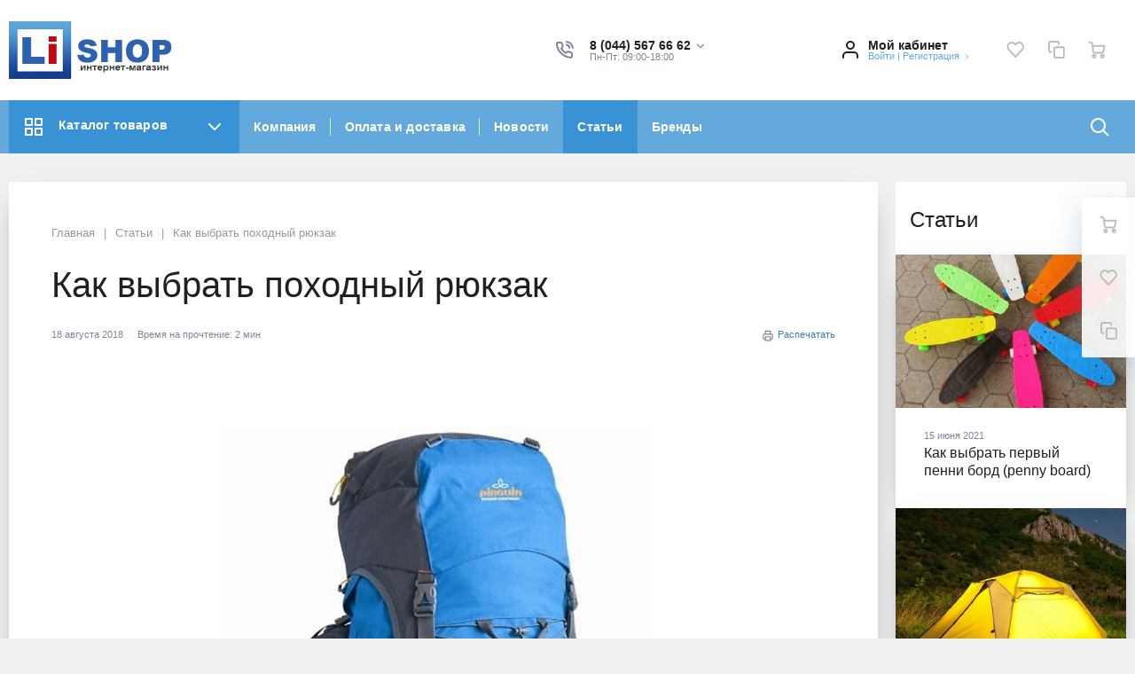

--- FILE ---
content_type: text/html; charset=UTF-8
request_url: https://lishop.by/articles/kak_vybrat_pokhodnyy_ryukzak/
body_size: 66897
content:
<!DOCTYPE html>
<html xml:lang="ru" lang="ru">
<head>
		<meta http-equiv="Content-Type" content="text/html; charset=UTF-8" />
<meta name="robots" content="index, follow" />
<meta name="keywords" content="Как выбрать походный рюкзак" />
<meta name="description" content="Как выбрать походный рюкзак? Полезные советы и рекомендации при выборе туристического рюкзака" />
<script type="text/javascript" data-skip-moving="true">(function(w, d, n) {var cl = "bx-core";var ht = d.documentElement;var htc = ht ? ht.className : undefined;if (htc === undefined || htc.indexOf(cl) !== -1){return;}var ua = n.userAgent;if (/(iPad;)|(iPhone;)/i.test(ua)){cl += " bx-ios";}else if (/Android/i.test(ua)){cl += " bx-android";}cl += (/(ipad|iphone|android|mobile|touch)/i.test(ua) ? " bx-touch" : " bx-no-touch");cl += w.devicePixelRatio && w.devicePixelRatio >= 2? " bx-retina": " bx-no-retina";var ieVersion = -1;if (/AppleWebKit/.test(ua)){cl += " bx-chrome";}else if ((ieVersion = getIeVersion()) > 0){cl += " bx-ie bx-ie" + ieVersion;if (ieVersion > 7 && ieVersion < 10 && !isDoctype()){cl += " bx-quirks";}}else if (/Opera/.test(ua)){cl += " bx-opera";}else if (/Gecko/.test(ua)){cl += " bx-firefox";}if (/Macintosh/i.test(ua)){cl += " bx-mac";}ht.className = htc ? htc + " " + cl : cl;function isDoctype(){if (d.compatMode){return d.compatMode == "CSS1Compat";}return d.documentElement && d.documentElement.clientHeight;}function getIeVersion(){if (/Opera/i.test(ua) || /Webkit/i.test(ua) || /Firefox/i.test(ua) || /Chrome/i.test(ua)){return -1;}var rv = -1;if (!!(w.MSStream) && !(w.ActiveXObject) && ("ActiveXObject" in w)){rv = 11;}else if (!!d.documentMode && d.documentMode >= 10){rv = 10;}else if (!!d.documentMode && d.documentMode >= 9){rv = 9;}else if (d.attachEvent && !/Opera/.test(ua)){rv = 8;}if (rv == -1 || rv == 8){var re;if (n.appName == "Microsoft Internet Explorer"){re = new RegExp("MSIE ([0-9]+[\.0-9]*)");if (re.exec(ua) != null){rv = parseFloat(RegExp.$1);}}else if (n.appName == "Netscape"){rv = 11;re = new RegExp("Trident/.*rv:([0-9]+[\.0-9]*)");if (re.exec(ua) != null){rv = parseFloat(RegExp.$1);}}}return rv;}})(window, document, navigator);</script>


<link href="/bitrix/cache/css/s3/megamart_default/kernel_ui_notification/kernel_ui_notification_v1.css?17053984221942" type="text/css"  rel="stylesheet" />
<link href="/bitrix/js/ui/fonts/opensans/ui.font.opensans.min.css?16437940002409" type="text/css"  rel="stylesheet" />
<link href="/bitrix/js/main/popup/dist/main.popup.bundle.min.css?164379434023804" type="text/css"  rel="stylesheet" />
<link href="/bitrix/cache/css/s3/megamart_default/page_cacde60009ab7008132c13246cd83563/page_cacde60009ab7008132c13246cd83563_v1.css?17053986443693" type="text/css"  rel="stylesheet" />
<link href="/bitrix/cache/css/s3/megamart_default/default_e1e1cd249255b2c36e7ae600b06e355b/default_e1e1cd249255b2c36e7ae600b06e355b_v1.css?17053986443165" type="text/css"  rel="stylesheet" />
<link href="/bitrix/cache/css/s3/megamart_default/template_e8de28a68e9f1b488b16618761a86e7f/template_e8de28a68e9f1b488b16618761a86e7f_v1.css?1705398644454594" type="text/css"  data-template-style="true" rel="stylesheet" />







<link href="https://lishop.by/favicon.ico" rel="shortcut icon"  type="image/x-icon">
<meta http-equiv="X-UA-Compatible" content="IE=edge">
<meta name="viewport" content="width=device-width, initial-scale=1 shrink-to-fit">
<script data-skip-moving="true">
	(function () {
		window.RS = window.RS || {};
			window.RS.Options = {'siteDir':'/','fixingCompactHeader':true,'compactHeaderSelector':'.js-compact-header','defaultPopupType':'window'}
		})();
	</script>
<meta property="og:type" content="website">
<meta property="twitter:card" content="summary">
<meta property="og:site_name" content="">
<meta property="og:url" content="https://lishop.by/articles/kak_vybrat_pokhodnyy_ryukzak/">
<meta property="og:title" content="Как выбрать походный рюкзак — Интернет-магазин Lishop.by">
<meta property="og:description" content="Туристический рюкзак – это самая важная 
деталь в любом походе, будь это короткая прогулка на выходные или профессиональный подъём в горы: весь «груз» в прямом смысле ложится на ваши плечи. Следовательно, к выбору рюкзака нужно подойти взвешенно и со всей серьёзностью. Помимо этого, неправильный вы...">
<meta property="og:image" content="https://lishop.by/upload/iblock/ca2/ca290b3f7d37b7cebeb4040031139d65.jpg">



	<title>Как выбрать походный рюкзак — Интернет-магазин Lishop.by</title>
	
<noscript><div><img src="https://mc.yandex.ru/watch/33464228" style="position:absolute; left:-9999px;" alt="" /></div></noscript>

<!-- <script data-skip-moving=true  type="text/javascript">
(function(){
    let hash = window.location.hash;
    let url = window.location.href;
    let reg = /[?&]{1,1}(yclid|ymclid)=[^&#]*/i;
    let reg2 = /[?&]{1,1}(clid)=[^&#]*/i;
    let newUrl = '';
    let curPath = window.location.pathname;
    let pathMass = curPath.split('/');
    if(hash.length)
        url = url.replace(hash, '');
    if(
             navigator.userAgent.indexOf('YaBrowser') != -1
              &&
            curPath.indexOf('/catalog/') != -1
             &&
            !/[a-z]/g.test(pathMass[pathMass['length']-2])
    ){
        let date = new Date().getTime();
        let oldDate = Number(url.match(/\d{13}/));
        if(reg.test(url) && !reg2.test(url) && (date - 30000000) > oldDate){
            newUrl = url;
            newUrl = newUrl.replace(/\d{26}/, date+''+date);
        }
        else if(!reg.test(url)){
            newUrl = url;
            newUrl += ((url.indexOf('?') == -1) ? '?' : '&')+'ymclid='+date+''+date+hash;
        }
    }
    if(newUrl.length) location.href = newUrl;
}());
</script> -->

<script data-skip-moving=true>
(function() {
  var countryCode = (/X-COUNTRY_CODE=(\w\w)/.exec(document.cookie) || [0,'BY'])[1], css = '';
  if (countryCode !== 'BY') css += '[data-cc="BY"]{display:none!important;}';
  if (countryCode !== 'RU') css += '[data-cc="RU"]{display:none!important;}';
  if (countryCode !== 'KZ') css += '[data-cc="KZ"]{display:none!important;}';
	if (countryCode == 'BY') css += '.b-main-location{display:none;}';//aif88 убираем отображение выбора страны, города для РБ
	if (countryCode == 'RU') css += '#bx_3218110189_581098 > .rs-banners_background {background-image:url(/upload/forrf-v1.1.jpg) !important;}';// подмена баннера на главной
	if (countryCode == 'KZ') css += '#bx_3218110189_581098 > .rs-banners_background {background-image:url(/upload/forkz-v1.1.jpg) !important;}';// подмена баннера на главной
  document.write('<style id="cc-css">' + css + '</style>');
})();
</script>
<meta name="yandex-verification" content="0b07b91b4f2021d6" />

</head>
<body class="cw_normal ff-system fs-small">

	
	<!-- Google Tag Manager (noscript) -->
	<noscript><iframe src="https://www.googletagmanager.com/ns.html?id=GTM-5LZV748"
height="0" width="0" style="display:none;visibility:hidden"></iframe></noscript>
<!-- End Google Tag Manager (noscript) -->
<style type="text/css">
.ui-notification-balloon-content{
  background: #c60000;
}
.ui-notification-balloon-animate,
.ui-notification-balloon-close-btn {
    opacity: 0.9;
}
</style>


	<div id="svg-icons" style="display: none;"></div>

		<!--'start_frame_cache_FKauiI'-->
<!--'end_frame_cache_FKauiI'--><!--'start_frame_cache_GkCugc'-->
<!--'end_frame_cache_GkCugc'--><!--'start_frame_cache_uoeuTo'-->
<!--'end_frame_cache_uoeuTo'--><!--'start_frame_cache_OsfOxK'--><!--'end_frame_cache_OsfOxK'--><!--'start_frame_cache_f24kZX'--><!--'end_frame_cache_f24kZX'-->	<div class="l-page">
		<div id="panel"></div>

		<div class="l-page__compact">
			<div class="js-compact-header">
	<div class="l-compact-header js-fix-scroll">
		<div class="container">
			<div class="l-compact-header__blocks">

				<div class="l-compact-header__block l-compact-header__block--menu">
					<button class="hamburger hamburger--squeeze hamburger--text text-left d-block1" data-compact-menu-toggle>
						<div class="hamburger__text d-none d-md-inline-block">Меню</div>
						<div class="hamburger__box">
							<div class="hamburger__inner"></div>
						</div>
					</button>
				</div>

				<div class="l-compact-header__block l-compact-header__block--logo">
					<a class="b-compact-logo" href="/">
						<img src="/include/logo.jpg" alt="Lishop - интернет магазин товаров для активного отдыха и туризма" height="36"  />					</a>
				</div>

				<div class="l-compact-header__block l-compact-header__block--search">
                    	<div class="w-100">
		<a href="#" class="compact-search-button d-md-none" data-compact-search-open>
			<svg class="icon-svg"><use xlink:href="#svg-search"></use></svg>
		</a>
		<div class="compact-search mx-auto" id="compact-title-search" >
			<form action="/search/index.php" class="compact-search__form">
				<div class="compact-search__close">
					<a href="#" data-compact-search-close>
						<svg class="icon-svg" ><use xlink:href="#svg-nav-arrow-left"></use></svg>
					</a>
				</div>
				<div class="compact-search__input">
					<div class="form-group bmd-form-group">
						<input id="compact-title-search-input" class="bmd-form-control" type="text" name="q" value="" maxlength="50" autocomplete="off" />
					</div>
				</div>
				<div class="compact-search__button">
					<button name="s" type="submit">
						<svg class="icon-svg"><use xlink:href="#svg-search"></use></svg>
					</button>
				</div>
			</form>
		</div>
	</div>
				</div>

				<div class="l-compact-header__block l-compact-header__block--personal">
					<div class="b-header-user b-header-user--r-lg" id="rs_mm_compact_header_user">
	<!--'start_frame_cache_iIjGFB'-->			<a href="/auth/" class="b-header-user__icon">
			<svg class="icon-svg"><use xlink:href="#svg-user"></use></svg>
		</a>
		<div class="b-header-user__personal">
			<div class="d-block"><span class="font-weight-bold">Мой кабинет</span></div>
			<div class="d-block small text-primary">
				<a class="text-primary" href="/auth/">Войти</a>
				|
				<a class="text-primary" href="/auth/?register=yes">Регистрация</a>
				<svg class="icon-svg text-secondary lh-0"><use xlink:href="#svg-chevron-right"></use></svg>
			</div>
		</div>
	
	<!--'end_frame_cache_iIjGFB'--></div>				</div>

				<div class="l-compact-header__block l-compact-header__block--icons">
					<!--'start_frame_cache_TQYehXjScI'--><a href="/personal/wishlist/" class="c-icon-count js-global-favorite" title="Избранное">
		<svg class="icon-svg"><use xlink:href="#svg-heart"></use></svg>
		<span class="c-icon-count__quantity js-global-favorite__count">0</span>
	</a>
	<!--'end_frame_cache_TQYehXjScI'--><a href="/catalog/compare/" class="c-icon-count js-global-compare" title="Сравнение">
		<svg class="icon-svg"><use xlink:href="#svg-copy"></use></svg>
		<span class="c-icon-count__quantity js-global-compare__count">0</span>
	</a>
	<a href="/personal/cart/" class="c-icon-count js-global-cart" title="Ваша корзина">
		<svg class="icon-svg"><use xlink:href="#svg-cart"></use></svg>
		<span class="c-icon-count__quantity js-global-cart__count">0</span>
	</a>
					</div>

			</div>
		</div>
	</div>

	</div>
		</div>

		<div class="l-page__header mb-md-6">
			
<header class="l-head l-head--type6 l-head--primary">
	<div class="l-head__main">
		<div class="position-relative bg-light">
			<div class="container">
				<div class="d-flex align-items-center justify-content-between py-5">

					<div class="l-head__logo-slogan d-flex align-items-center mr-3">
						<div class="d-block l-head__logo">

								<a class="b-header-logo" href="/">
	<img src="/include/logo.jpg" alt="Lishop - интернет магазин товаров для активного отдыха и туризма" width="190" height="65"  />
</a>
							
						</div>
					</div>

					<div class="l-head__location d-block mx-3">
						<!--'start_frame_cache_ojM7Rr'--><div class="b-main-location">
	<div class="d-flex align-items-center" id="div-country-switcher">
        <div class="d-none d-lg-block mr-4">
			<div class="text-dark font-weight-bold lh-1">Страна</div>
		</div>
            <label class="selectGeneral" id="region-switch-select">
                <input type="radio" name="switcher">
                <div>
                    <input
                    type="radio"
                    name="switcher"
                    value="BY"
                    id="switcher-BY"
                    >
                    <label class="switcher-BY" for="switcher-BY">
                        <img src="/upload/ico/Belarus.png" alt="Беларусь">
                    </label>
                    <input
                    type="radio"
                    name="switcher"
                    value="RU"
                    id="switcher-RU"
                    >

                    <label for="switcher-RU">
                        <img src="/upload/ico/Russia.png" alt="Россия">
                    </label>
                    <input
                    type="radio"
                    name="switcher"
                    value="KZ"
                    id="switcher-KZ"
                    >
                    <label for="switcher-KZ">
                        <img src="/upload/ico/Kazakhstan.png" alt="Казахстан">
                    </label>
                </div>
            </label>
            


	</div>
</div>
<!--'end_frame_cache_ojM7Rr'-->					</div>

					<div class="l-head__buttons d-none d-xl-block mx-3">
						
					</div>

					<div class="l-head__phones d-block mx-3">
						<div class="d-flex align-items-center">
	<div class="d-none d-xl-block mr-4">
		<svg class="icon-svg text-extra h4 mb-0"><use xlink:href="#svg-phone"></use></svg>
	</div>
	<div class="d-block">
		<div class="dropdown">
            							<a class="d-block font-weight-bold text-body lh-1" href="#" role="button"  data-toggle="dropdown" aria-haspopup="true" aria-expanded="true">
                    <span class="d-none d-xl-block" data-cc="BY">
						8 (044) 567 66 62						<svg class="icon-svg text-extra lh-0"><use xlink:href="#svg-chevron-down"></use></svg>
                    </span>
                    <span class="d-none d-xl-block" data-cc="RU">
						+7 (999) 333 51 30						<svg class="icon-svg text-extra lh-0"><use xlink:href="#svg-chevron-down"></use></svg>
                    </span>
                    <span class="d-none d-xl-block" data-cc="KZ">
												<svg class="icon-svg text-extra lh-0"><use xlink:href="#svg-chevron-down"></use></svg>
					</span>
					<span class="c-icon-count d-xl-none">
						<svg class="icon-svg text-extra h4 mb-0"><use xlink:href="#svg-phone"></use></svg>
					</span>
				</a>
				<div class="dropdown-menu">
                                                                                            <a href="tel:80445676662" class="dropdown-item" data-cc="BY" >8 (044) 567 66 62</a>
                                                                        					                                                                            <a href="tel:+79993335130" class="dropdown-item" data-cc="RU" >+7 (999) 333 51 30</a>
                                                					                                                                                                    <a href="tel:+79993335130" class="dropdown-item" data-cc="KZ" >+7 (999) 333 51 30</a>
                        									</div>
					</div>

		<div class="d-none d-xl-block lh-1">
							<div class="d-block small text-extra">
					<span>Пн-Пт: 09:00-18:00</span><br>				</div>
					</div>

	</div>
</div>					</div>

					<div class="l-head__controls d-flex align-items-center mx-3">
						<div class="mr-5 d-block">
							<div class="b-header-user"><!--'start_frame_cache_8k8aZS'-->			<a href="/auth/" class="b-header-user__icon">
				<svg class="icon-svg"><use xlink:href="#svg-user"></use></svg>
			</a>
			<div class="b-header-user__personal">
				<div class="d-block"><span class="font-weight-bold">Мой кабинет</span></div>
				<div class="d-block small text-primary text-nowrap">
					<a class="text-primary" href="/auth/">Войти</a>
					|
					<a class="text-primary" href="/auth/?register=yes">Регистрация</a>
					<svg class="icon-svg text-secondary lh-0"><use xlink:href="#svg-chevron-right"></use></svg>
				</div>
			</div>
			<!--'end_frame_cache_8k8aZS'--></div>						</div>

						<a href="/personal/wishlist/" class="c-icon-count js-global-favorite" title="Избранное">
		<svg class="icon-svg"><use xlink:href="#svg-heart"></use></svg>
		<span class="c-icon-count__quantity js-global-favorite__count">0</span>
	</a>
	<a href="/catalog/compare/" class="c-icon-count js-global-compare" title="Сравнение">
		<svg class="icon-svg"><use xlink:href="#svg-copy"></use></svg>
		<span class="c-icon-count__quantity js-global-compare__count">0</span>
	</a>
	<a href="/personal/cart/" class="c-icon-count js-global-cart" title="Ваша корзина">
		<svg class="icon-svg"><use xlink:href="#svg-cart"></use></svg>
		<span class="c-icon-count__quantity js-global-cart__count">0</span>
	</a>
						</div>

				</div>
			</div>

			<div class="l-head__line bg-primary">
				<div class="container js-menu-container">
					<div class="l-head__line-inner d-flex">

						<div class="d-block flex-grow-0 flex-shrink-1 position-relative order-3">
							<div class="position-absolute w-100">
								
							</div>
							<a class="menu-search-button menu-search-button--primary" href="#" data-open-search-popup>
								<svg class="icon-svg"><use xlink:href="#svg-search"></use></svg>
							</a>
						</div>

						<div class="d-block flex-grow-0 l-head__vertical-menu order-1">
								<div class="l-mmenu-vertical l-mmenu-vertical--primary" id="verticalMenu_LkGdQn">
				<div class="has-children mmenu-vertical-item mmenu-vertical-item--primary mmenu-vertical-item--is-open">
			<a href="/catalog/" class="mmenu-vertical-item__link">
				<svg class="icon-svg"><use xlink:href="#svg-view-card"></use></svg>
				Каталог товаров				<svg class="icon-svg mmenu-vertical-item__chevron-down"><use xlink:href="#svg-chevron-down"></use></svg>
			</a>
			<div class="mmenu-vertical-item__dropdown">
				<div class="mmenu-vertical-item mmenu-vertical-item--dd-item level-1 has-children">
				<a href="/catalog/otdykh_i_turizm/" class="mmenu-vertical-item__link">
											<div class="mmenu-vertical-item__icon">
												</div>
										Товары для туризма				</a>
								<div class="mmenu-vertical-item__dropdown">
					<div class="mmenu-vertical-item mmenu-vertical-item--dd-item level-2 has-children">
				<a href="/catalog/otdykh_i_turizm/palatki_i_aksessuary/" class="mmenu-vertical-item__link">
										Палатки и комплектующие				</a>
								<div class="mmenu-vertical-item__dropdown">
					<div class="mmenu-vertical-item mmenu-vertical-item--dd-item level-3">
				<a href="/catalog/otdykh_i_turizm/palatki_i_aksessuary/palatky/" class="mmenu-vertical-item__link">
										Палатки				</a>
							</div><div class="mmenu-vertical-item mmenu-vertical-item--dd-item level-3">
				<a href="/catalog/otdykh_i_turizm/palatki_i_aksessuary/zimnie_palatki/" class="mmenu-vertical-item__link">
										Зимние палатки				</a>
							</div><div class="mmenu-vertical-item mmenu-vertical-item--dd-item level-3">
				<a href="/catalog/otdykh_i_turizm/palatki_i_aksessuary/aksessuary_dlya_palatok/" class="mmenu-vertical-item__link">
										Комплектующие для палаток				</a>
							</div><div class="mmenu-vertical-item mmenu-vertical-item--dd-item level-3">
				<a href="/catalog/otdykh_i_turizm/palatki_i_aksessuary/aksessuary_dlya_palatak/" class="mmenu-vertical-item__link">
										Аксессуары для зимних палаток				</a>
							</div>
		<div class="mmenu-vertical-item mmenu-vertical-item--dd-item level-3 more-item">
			<a href="#" class="mmenu-vertical-item__link text-primary">
				<div class="mmenu-vertical-item__icon"></div>
				Все категории				<svg class="icon-svg icon-chevron"><use xlink:href="#svg-chevron-down"></use></svg>
			</a>
		</div>				</div>
							</div><div class="mmenu-vertical-item mmenu-vertical-item--dd-item level-2 has-children">
				<a href="/catalog/otdykh_i_turizm/turizm/" class="mmenu-vertical-item__link">
										Туристическое снаряжение				</a>
								<div class="mmenu-vertical-item__dropdown">
					<div class="mmenu-vertical-item mmenu-vertical-item--dd-item level-3">
				<a href="/catalog/otdykh_i_turizm/turizm/shatry_i_tenty/" class="mmenu-vertical-item__link">
										Шатры и тенты				</a>
							</div><div class="mmenu-vertical-item mmenu-vertical-item--dd-item level-3">
				<a href="/catalog/otdykh_i_turizm/turizm/spalniki/" class="mmenu-vertical-item__link">
										Спальные мешки (спальники)				</a>
							</div><div class="mmenu-vertical-item mmenu-vertical-item--dd-item level-3">
				<a href="/catalog/otdykh_i_turizm/turizm/kovriki/" class="mmenu-vertical-item__link">
										Туристический коврик				</a>
							</div><div class="mmenu-vertical-item mmenu-vertical-item--dd-item level-3">
				<a href="/catalog/otdykh_i_turizm/turizm/samonaduvayushchiesya_kovriki/" class="mmenu-vertical-item__link">
										Самонадувающиеся коврики				</a>
							</div><div class="mmenu-vertical-item mmenu-vertical-item--dd-item level-3">
				<a href="/catalog/otdykh_i_turizm/turizm/naduvnaya_mebel/" class="mmenu-vertical-item__link">
										Надувные матрасы и кровати				</a>
							</div><div class="mmenu-vertical-item mmenu-vertical-item--dd-item level-3">
				<a href="/catalog/otdykh_i_turizm/turizm/naduvnye_podushki/" class="mmenu-vertical-item__link">
										Надувные подушки				</a>
							</div><div class="mmenu-vertical-item mmenu-vertical-item--dd-item level-3">
				<a href="/catalog/otdykh_i_turizm/turizm/nasosy_dlya_matrasov/" class="mmenu-vertical-item__link">
										Насосы для матрасов				</a>
							</div><div class="mmenu-vertical-item mmenu-vertical-item--dd-item level-3">
				<a href="/catalog/otdykh_i_turizm/turizm/trekkingovye_palki/" class="mmenu-vertical-item__link">
										Треккинговые палки				</a>
							</div><div class="mmenu-vertical-item mmenu-vertical-item--dd-item level-3">
				<a href="/catalog/otdykh_i_turizm/turizm/spasatelnye_zhilety/" class="mmenu-vertical-item__link">
										Страховочные жилеты				</a>
							</div><div class="mmenu-vertical-item mmenu-vertical-item--dd-item level-3">
				<a href="/catalog/otdykh_i_turizm/turizm/germoupakovka/" class="mmenu-vertical-item__link">
										Гермоупаковка				</a>
							</div><div class="mmenu-vertical-item mmenu-vertical-item--dd-item level-3">
				<a href="/catalog/otdykh_i_turizm/turizm/posuda_turisticheskaya/" class="mmenu-vertical-item__link">
										Туристическая посуда				</a>
							</div><div class="mmenu-vertical-item mmenu-vertical-item--dd-item level-3">
				<a href="/catalog/otdykh_i_turizm/turizm/fonari_i_lampy/" class="mmenu-vertical-item__link">
										Кемпинговые фонари				</a>
							</div><div class="mmenu-vertical-item mmenu-vertical-item--dd-item level-3">
				<a href="/catalog/otdykh_i_turizm/turizm/turisticheskaya_odezhda/" class="mmenu-vertical-item__link">
										Туристическая одежда				</a>
							</div><div class="mmenu-vertical-item mmenu-vertical-item--dd-item level-3">
				<a href="/catalog/otdykh_i_turizm/turizm/kompasy/" class="mmenu-vertical-item__link">
										Компасы				</a>
							</div><div class="mmenu-vertical-item mmenu-vertical-item--dd-item level-3">
				<a href="/catalog/otdykh_i_turizm/turizm/topory_i_pily/" class="mmenu-vertical-item__link">
										Топоры, пилы, лопаты и ножи				</a>
							</div><div class="mmenu-vertical-item mmenu-vertical-item--dd-item level-3">
				<a href="/catalog/otdykh_i_turizm/turizm/turisticheskie_aksesuary/" class="mmenu-vertical-item__link">
										Туристические аксессуары				</a>
							</div>
		<div class="mmenu-vertical-item mmenu-vertical-item--dd-item level-3 more-item">
			<a href="#" class="mmenu-vertical-item__link text-primary">
				<div class="mmenu-vertical-item__icon"></div>
				Все категории				<svg class="icon-svg icon-chevron"><use xlink:href="#svg-chevron-down"></use></svg>
			</a>
		</div>				</div>
							</div><div class="mmenu-vertical-item mmenu-vertical-item--dd-item level-2 has-children">
				<a href="/catalog/otdykh_i_turizm/kempingovaya_mebel/" class="mmenu-vertical-item__link">
										Кемпинговая мебель				</a>
								<div class="mmenu-vertical-item__dropdown">
					<div class="mmenu-vertical-item mmenu-vertical-item--dd-item level-3">
				<a href="/catalog/otdykh_i_turizm/kempingovaya_mebel/nabory_skladnoy_mebeli/" class="mmenu-vertical-item__link">
										Наборы складной мебели				</a>
							</div><div class="mmenu-vertical-item mmenu-vertical-item--dd-item level-3">
				<a href="/catalog/otdykh_i_turizm/kempingovaya_mebel/stoly/" class="mmenu-vertical-item__link">
										Столы для пикника				</a>
							</div><div class="mmenu-vertical-item mmenu-vertical-item--dd-item level-3">
				<a href="/catalog/otdykh_i_turizm/kempingovaya_mebel/stulya/" class="mmenu-vertical-item__link">
										Стулья и кресла для пикника				</a>
							</div><div class="mmenu-vertical-item mmenu-vertical-item--dd-item level-3">
				<a href="/catalog/otdykh_i_turizm/kempingovaya_mebel/shezlongi_i_krovati/" class="mmenu-vertical-item__link">
										Раскладушки, лежаки, шезлонги				</a>
							</div>
		<div class="mmenu-vertical-item mmenu-vertical-item--dd-item level-3 more-item">
			<a href="#" class="mmenu-vertical-item__link text-primary">
				<div class="mmenu-vertical-item__icon"></div>
				Все категории				<svg class="icon-svg icon-chevron"><use xlink:href="#svg-chevron-down"></use></svg>
			</a>
		</div>				</div>
							</div><div class="mmenu-vertical-item mmenu-vertical-item--dd-item level-2 has-children">
				<a href="/catalog/otdykh_i_turizm/ryukzaki/" class="mmenu-vertical-item__link">
										Рюкзаки, сумки и баулы				</a>
								<div class="mmenu-vertical-item__dropdown">
					<div class="mmenu-vertical-item mmenu-vertical-item--dd-item level-3">
				<a href="/catalog/otdykh_i_turizm/ryukzaki/turisticheskie/" class="mmenu-vertical-item__link">
										Туристические рюкзаки				</a>
							</div><div class="mmenu-vertical-item mmenu-vertical-item--dd-item level-3">
				<a href="/catalog/otdykh_i_turizm/ryukzaki/velo_ryukzaki/" class="mmenu-vertical-item__link">
										Велосипедные рюкзаки				</a>
							</div><div class="mmenu-vertical-item mmenu-vertical-item--dd-item level-3">
				<a href="/catalog/otdykh_i_turizm/ryukzaki/universalnye/" class="mmenu-vertical-item__link">
										Спортивные рюкзаки				</a>
							</div><div class="mmenu-vertical-item mmenu-vertical-item--dd-item level-3">
				<a href="/catalog/otdykh_i_turizm/ryukzaki/gorodskie/" class="mmenu-vertical-item__link">
										Городские рюкзаки				</a>
							</div><div class="mmenu-vertical-item mmenu-vertical-item--dd-item level-3">
				<a href="/catalog/otdykh_i_turizm/ryukzaki/detskie_shkolnye_ryukzaki/" class="mmenu-vertical-item__link">
										Школьные рюкзаки				</a>
							</div><div class="mmenu-vertical-item mmenu-vertical-item--dd-item level-3">
				<a href="/catalog/otdykh_i_turizm/ryukzaki/perenoski_dlya_detey/" class="mmenu-vertical-item__link">
										Переноски для детей				</a>
							</div><div class="mmenu-vertical-item mmenu-vertical-item--dd-item level-3">
				<a href="/catalog/otdykh_i_turizm/ryukzaki/nakidki_vkladki_dlya_ryukzakov/" class="mmenu-vertical-item__link">
										Накидки, вкладки для рюкзаков				</a>
							</div><div class="mmenu-vertical-item mmenu-vertical-item--dd-item level-3">
				<a href="/catalog/otdykh_i_turizm/ryukzaki/aksessuary_dlya_ryukzakov/" class="mmenu-vertical-item__link">
										Питьевые системы и аксессуары				</a>
							</div>
		<div class="mmenu-vertical-item mmenu-vertical-item--dd-item level-3 more-item">
			<a href="#" class="mmenu-vertical-item__link text-primary">
				<div class="mmenu-vertical-item__icon"></div>
				Все категории				<svg class="icon-svg icon-chevron"><use xlink:href="#svg-chevron-down"></use></svg>
			</a>
		</div>				</div>
							</div><div class="mmenu-vertical-item mmenu-vertical-item--dd-item level-2 has-children">
				<a href="/catalog/otdykh_i_turizm/sumki_koshelki_germoupakovka/" class="mmenu-vertical-item__link">
										Сумки, кошельки				</a>
								<div class="mmenu-vertical-item__dropdown">
					<div class="mmenu-vertical-item mmenu-vertical-item--dd-item level-3">
				<a href="/catalog/otdykh_i_turizm/sumki_koshelki_germoupakovka/sumki/" class="mmenu-vertical-item__link">
										Городские сумки				</a>
							</div><div class="mmenu-vertical-item mmenu-vertical-item--dd-item level-3">
				<a href="/catalog/otdykh_i_turizm/sumki_koshelki_germoupakovka/dorozhnye_sumki/" class="mmenu-vertical-item__link">
										Дорожные и спортивные сумки				</a>
							</div><div class="mmenu-vertical-item mmenu-vertical-item--dd-item level-3">
				<a href="/catalog/otdykh_i_turizm/sumki_koshelki_germoupakovka/poyasnye_sumki_i_koshelki/" class="mmenu-vertical-item__link">
										Поясные сумки				</a>
							</div><div class="mmenu-vertical-item mmenu-vertical-item--dd-item level-3">
				<a href="/catalog/otdykh_i_turizm/sumki_koshelki_germoupakovka/koshelki/" class="mmenu-vertical-item__link">
										Кошельки				</a>
							</div><div class="mmenu-vertical-item mmenu-vertical-item--dd-item level-3">
				<a href="/catalog/otdykh_i_turizm/sumki_koshelki_germoupakovka/kosmetichki_nesessery/" class="mmenu-vertical-item__link">
										Косметички, несессеры				</a>
							</div><div class="mmenu-vertical-item mmenu-vertical-item--dd-item level-3">
				<a href="/catalog/otdykh_i_turizm/sumki_koshelki_germoupakovka/ofisnye_portfeli/" class="mmenu-vertical-item__link">
										Офисные портфели				</a>
							</div><div class="mmenu-vertical-item mmenu-vertical-item--dd-item level-3">
				<a href="/catalog/otdykh_i_turizm/sumki_koshelki_germoupakovka/chemodany/" class="mmenu-vertical-item__link">
										Чемоданы				</a>
							</div><div class="mmenu-vertical-item mmenu-vertical-item--dd-item level-3">
				<a href="/catalog/otdykh_i_turizm/sumki_koshelki_germoupakovka/termosumki/" class="mmenu-vertical-item__link">
										Термосумки				</a>
							</div>
		<div class="mmenu-vertical-item mmenu-vertical-item--dd-item level-3 more-item">
			<a href="#" class="mmenu-vertical-item__link text-primary">
				<div class="mmenu-vertical-item__icon"></div>
				Все категории				<svg class="icon-svg icon-chevron"><use xlink:href="#svg-chevron-down"></use></svg>
			</a>
		</div>				</div>
							</div><div class="mmenu-vertical-item mmenu-vertical-item--dd-item level-2 has-children">
				<a href="/catalog/otdykh_i_turizm/gazovoe_oborudovanie/" class="mmenu-vertical-item__link">
										Газовое оборудование				</a>
								<div class="mmenu-vertical-item__dropdown">
					<div class="mmenu-vertical-item mmenu-vertical-item--dd-item level-3">
				<a href="/catalog/otdykh_i_turizm/gazovoe_oborudovanie/garelki_i_plity/" class="mmenu-vertical-item__link">
										Туристические горелки и плиты				</a>
							</div><div class="mmenu-vertical-item mmenu-vertical-item--dd-item level-3">
				<a href="/catalog/otdykh_i_turizm/gazovoe_oborudovanie/ballony/" class="mmenu-vertical-item__link">
										Баллоны				</a>
							</div><div class="mmenu-vertical-item mmenu-vertical-item--dd-item level-3">
				<a href="/catalog/otdykh_i_turizm/gazovoe_oborudovanie/rezaki/" class="mmenu-vertical-item__link">
										Резаки				</a>
							</div><div class="mmenu-vertical-item mmenu-vertical-item--dd-item level-3">
				<a href="/catalog/otdykh_i_turizm/gazovoe_oborudovanie/gazovye_lampy/" class="mmenu-vertical-item__link">
										Газовые лампы				</a>
							</div><div class="mmenu-vertical-item mmenu-vertical-item--dd-item level-3">
				<a href="/catalog/otdykh_i_turizm/gazovoe_oborudovanie/aksessuary_dlya_gazovogo_oborudovaniya/" class="mmenu-vertical-item__link">
										Аксессуары для газового оборудования				</a>
							</div><div class="mmenu-vertical-item mmenu-vertical-item--dd-item level-3">
				<a href="/catalog/otdykh_i_turizm/gazovoe_oborudovanie/komplektuyushchie_dlya_gazovogo_oborudovaniya/" class="mmenu-vertical-item__link">
										Комплектующие для газового оборудования				</a>
							</div>
		<div class="mmenu-vertical-item mmenu-vertical-item--dd-item level-3 more-item">
			<a href="#" class="mmenu-vertical-item__link text-primary">
				<div class="mmenu-vertical-item__icon"></div>
				Все категории				<svg class="icon-svg icon-chevron"><use xlink:href="#svg-chevron-down"></use></svg>
			</a>
		</div>				</div>
							</div><div class="mmenu-vertical-item mmenu-vertical-item--dd-item level-2 has-children">
				<a href="/catalog/otdykh_i_turizm/alpinizm/" class="mmenu-vertical-item__link">
										Альпинистское снаряжение				</a>
								<div class="mmenu-vertical-item__dropdown">
					<div class="mmenu-vertical-item mmenu-vertical-item--dd-item level-3">
				<a href="/catalog/otdykh_i_turizm/alpinizm/verevki/" class="mmenu-vertical-item__link">
										Веревки				</a>
							</div><div class="mmenu-vertical-item mmenu-vertical-item--dd-item level-3">
				<a href="/catalog/otdykh_i_turizm/alpinizm/karabiny/" class="mmenu-vertical-item__link">
										Карабины				</a>
							</div><div class="mmenu-vertical-item mmenu-vertical-item--dd-item level-3">
				<a href="/catalog/otdykh_i_turizm/alpinizm/kaski/" class="mmenu-vertical-item__link">
										Каски				</a>
							</div><div class="mmenu-vertical-item mmenu-vertical-item--dd-item level-3">
				<a href="/catalog/otdykh_i_turizm/alpinizm/strakhovochnye_sistemy/" class="mmenu-vertical-item__link">
										Страховочные системы, привязи				</a>
							</div><div class="mmenu-vertical-item mmenu-vertical-item--dd-item level-3">
				<a href="/catalog/otdykh_i_turizm/alpinizm/petli_ottyazhki_strakhovka/" class="mmenu-vertical-item__link">
										Петли, оттяжки, блокировка, страховка				</a>
							</div><div class="mmenu-vertical-item mmenu-vertical-item--dd-item level-3">
				<a href="/catalog/otdykh_i_turizm/alpinizm/alpinistskie_koshki/" class="mmenu-vertical-item__link">
										Альпинистские кошки				</a>
							</div><div class="mmenu-vertical-item mmenu-vertical-item--dd-item level-3">
				<a href="/catalog/otdykh_i_turizm/alpinizm/ledoruby_ledobury/" class="mmenu-vertical-item__link">
										Ледорубы				</a>
							</div><div class="mmenu-vertical-item mmenu-vertical-item--dd-item level-3">
				<a href="/catalog/otdykh_i_turizm/alpinizm/obuv_dlya_alpinizma/" class="mmenu-vertical-item__link">
										Обувь для альпинизма				</a>
							</div><div class="mmenu-vertical-item mmenu-vertical-item--dd-item level-3">
				<a href="/catalog/otdykh_i_turizm/alpinizm/snaryazhenie_dlya_spasenie_i_evakuatsii/" class="mmenu-vertical-item__link">
										Снаряжение для спасения и эвакуации				</a>
							</div><div class="mmenu-vertical-item mmenu-vertical-item--dd-item level-3">
				<a href="/catalog/otdykh_i_turizm/alpinizm/spuskovye_ustroystva/" class="mmenu-vertical-item__link">
										Спусковые устройства				</a>
							</div><div class="mmenu-vertical-item mmenu-vertical-item--dd-item level-3">
				<a href="/catalog/otdykh_i_turizm/alpinizm/stropy/" class="mmenu-vertical-item__link">
										Стропы				</a>
							</div><div class="mmenu-vertical-item mmenu-vertical-item--dd-item level-3">
				<a href="/catalog/otdykh_i_turizm/alpinizm/usy_samostrakhovki/" class="mmenu-vertical-item__link">
										Усы самостраховки				</a>
							</div><div class="mmenu-vertical-item mmenu-vertical-item--dd-item level-3">
				<a href="/catalog/otdykh_i_turizm/alpinizm/frendy/" class="mmenu-vertical-item__link">
										Френды				</a>
							</div><div class="mmenu-vertical-item mmenu-vertical-item--dd-item level-3">
				<a href="/catalog/otdykh_i_turizm/alpinizm/shlyambury/" class="mmenu-vertical-item__link">
										Шлямбуры				</a>
							</div><div class="mmenu-vertical-item mmenu-vertical-item--dd-item level-3">
				<a href="/catalog/otdykh_i_turizm/alpinizm/blok_roliki/" class="mmenu-vertical-item__link">
										Альпинистские блок-ролики				</a>
							</div><div class="mmenu-vertical-item mmenu-vertical-item--dd-item level-3">
				<a href="/catalog/otdykh_i_turizm/alpinizm/vertlyugi/" class="mmenu-vertical-item__link">
										Вертлюги				</a>
							</div><div class="mmenu-vertical-item mmenu-vertical-item--dd-item level-3">
				<a href="/catalog/otdykh_i_turizm/alpinizm/zazhimy/" class="mmenu-vertical-item__link">
										Зажимы				</a>
							</div><div class="mmenu-vertical-item mmenu-vertical-item--dd-item level-3">
				<a href="/catalog/otdykh_i_turizm/alpinizm/sideniya_dlya_alpinizma/" class="mmenu-vertical-item__link">
										Сиденья для промышленного альпинизма				</a>
							</div><div class="mmenu-vertical-item mmenu-vertical-item--dd-item level-3">
				<a href="/catalog/otdykh_i_turizm/alpinizm/perchatki_dlya_alpinizma/" class="mmenu-vertical-item__link">
										Перчатки для альпинизма				</a>
							</div><div class="mmenu-vertical-item mmenu-vertical-item--dd-item level-3">
				<a href="/catalog/otdykh_i_turizm/alpinizm/magneziya_i_aksessuary/" class="mmenu-vertical-item__link">
										Магнезия				</a>
							</div><div class="mmenu-vertical-item mmenu-vertical-item--dd-item level-3">
				<a href="/catalog/otdykh_i_turizm/alpinizm/aksessuary_dlya_alpinizma/" class="mmenu-vertical-item__link">
										Аксессуары для альпинизма				</a>
							</div>
		<div class="mmenu-vertical-item mmenu-vertical-item--dd-item level-3 more-item">
			<a href="#" class="mmenu-vertical-item__link text-primary">
				<div class="mmenu-vertical-item__icon"></div>
				Все категории				<svg class="icon-svg icon-chevron"><use xlink:href="#svg-chevron-down"></use></svg>
			</a>
		</div>				</div>
							</div><div class="mmenu-vertical-item mmenu-vertical-item--dd-item level-2 has-children">
				<a href="/catalog/otdykh_i_turizm/snaryazhenie_dlya_splava/" class="mmenu-vertical-item__link">
										Снаряжение для сплава				</a>
								<div class="mmenu-vertical-item__dropdown">
					<div class="mmenu-vertical-item mmenu-vertical-item--dd-item level-3">
				<a href="/catalog/otdykh_i_turizm/snaryazhenie_dlya_splava/baydarki/" class="mmenu-vertical-item__link">
										Лодки для сплава и рыбалки				</a>
							</div><div class="mmenu-vertical-item mmenu-vertical-item--dd-item level-3">
				<a href="/catalog/otdykh_i_turizm/snaryazhenie_dlya_splava/vesla/" class="mmenu-vertical-item__link">
										Весла				</a>
							</div><div class="mmenu-vertical-item mmenu-vertical-item--dd-item level-3">
				<a href="/catalog/otdykh_i_turizm/snaryazhenie_dlya_splava/sidenya_dlya_baydarok/" class="mmenu-vertical-item__link">
										Сиденья для байдарок				</a>
							</div><div class="mmenu-vertical-item mmenu-vertical-item--dd-item level-3">
				<a href="/catalog/otdykh_i_turizm/snaryazhenie_dlya_splava/upakovki_dlya_baydarok/" class="mmenu-vertical-item__link">
										Упаковки для байдарок				</a>
							</div><div class="mmenu-vertical-item mmenu-vertical-item--dd-item level-3">
				<a href="/catalog/otdykh_i_turizm/snaryazhenie_dlya_splava/obolochki_dlya_baydarok/" class="mmenu-vertical-item__link">
										Оболочки для байдарок				</a>
							</div><div class="mmenu-vertical-item mmenu-vertical-item--dd-item level-3">
				<a href="/catalog/otdykh_i_turizm/snaryazhenie_dlya_splava/motory_dlya_lodok/" class="mmenu-vertical-item__link">
										Моторы для лодок				</a>
							</div>
		<div class="mmenu-vertical-item mmenu-vertical-item--dd-item level-3 more-item">
			<a href="#" class="mmenu-vertical-item__link text-primary">
				<div class="mmenu-vertical-item__icon"></div>
				Все категории				<svg class="icon-svg icon-chevron"><use xlink:href="#svg-chevron-down"></use></svg>
			</a>
		</div>				</div>
							</div>
		<div class="mmenu-vertical-item mmenu-vertical-item--dd-item level-2 has-children more-item">
			<a href="#" class="mmenu-vertical-item__link text-primary">
				<div class="mmenu-vertical-item__icon"></div>
				Все категории				<svg class="icon-svg icon-chevron"><use xlink:href="#svg-chevron-down"></use></svg>
			</a>
		</div>				</div>
							</div><div class="mmenu-vertical-item mmenu-vertical-item--dd-item level-1 has-children">
				<a href="/catalog/velo/" class="mmenu-vertical-item__link">
											<div class="mmenu-vertical-item__icon">
												</div>
										Вело				</a>
								<div class="mmenu-vertical-item__dropdown">
					<div class="mmenu-vertical-item mmenu-vertical-item--dd-item level-2 has-children">
				<a href="/catalog/velo/velosipedy/" class="mmenu-vertical-item__link">
										Велосипеды				</a>
								<div class="mmenu-vertical-item__dropdown">
					<div class="mmenu-vertical-item mmenu-vertical-item--dd-item level-3">
				<a href="/catalog/velo/velosipedy/bmx/" class="mmenu-vertical-item__link">
										BMX				</a>
							</div><div class="mmenu-vertical-item mmenu-vertical-item--dd-item level-3">
				<a href="/catalog/velo/velosipedy/downhill/" class="mmenu-vertical-item__link">
										Downhill				</a>
							</div><div class="mmenu-vertical-item mmenu-vertical-item--dd-item level-3">
				<a href="/catalog/velo/velosipedy/fat_bike/" class="mmenu-vertical-item__link">
										Fat bike				</a>
							</div><div class="mmenu-vertical-item mmenu-vertical-item--dd-item level-3">
				<a href="/catalog/velo/velosipedy/street_dirt/" class="mmenu-vertical-item__link">
										Street / Dirt				</a>
							</div><div class="mmenu-vertical-item mmenu-vertical-item--dd-item level-3">
				<a href="/catalog/velo/velosipedy/begovely/" class="mmenu-vertical-item__link">
										Беговелы				</a>
							</div><div class="mmenu-vertical-item mmenu-vertical-item--dd-item level-3">
				<a href="/catalog/velo/velosipedy/gibridy/" class="mmenu-vertical-item__link">
										Гибриды				</a>
							</div><div class="mmenu-vertical-item mmenu-vertical-item--dd-item level-3">
				<a href="/catalog/velo/velosipedy/gornye/" class="mmenu-vertical-item__link">
										Горные				</a>
							</div><div class="mmenu-vertical-item mmenu-vertical-item--dd-item level-3">
				<a href="/catalog/velo/velosipedy/dvukhpodvesy/" class="mmenu-vertical-item__link">
										Двухподвесы				</a>
							</div><div class="mmenu-vertical-item mmenu-vertical-item--dd-item level-3">
				<a href="/catalog/velo/velosipedy/velosipedy_detskie/" class="mmenu-vertical-item__link">
										Детские				</a>
							</div><div class="mmenu-vertical-item mmenu-vertical-item--dd-item level-3">
				<a href="/catalog/velo/velosipedy/dorozhnye/" class="mmenu-vertical-item__link">
										Дорожные				</a>
							</div><div class="mmenu-vertical-item mmenu-vertical-item--dd-item level-3">
				<a href="/catalog/velo/velosipedy/shosseynye/" class="mmenu-vertical-item__link">
										Шоссейные				</a>
							</div>
		<div class="mmenu-vertical-item mmenu-vertical-item--dd-item level-3 more-item">
			<a href="#" class="mmenu-vertical-item__link text-primary">
				<div class="mmenu-vertical-item__icon"></div>
				Все категории				<svg class="icon-svg icon-chevron"><use xlink:href="#svg-chevron-down"></use></svg>
			</a>
		</div>				</div>
							</div><div class="mmenu-vertical-item mmenu-vertical-item--dd-item level-2 has-children">
				<a href="/catalog/velo/velozapchasti/" class="mmenu-vertical-item__link">
										Велозапчасти				</a>
								<div class="mmenu-vertical-item__dropdown">
					<div class="mmenu-vertical-item mmenu-vertical-item--dd-item level-3">
				<a href="/catalog/velo/velozapchasti/velosipednaya_transmissiya/" class="mmenu-vertical-item__link">
										Велосипедная трансмиссия				</a>
							</div><div class="mmenu-vertical-item mmenu-vertical-item--dd-item level-3">
				<a href="/catalog/velo/velozapchasti/velosipednye_kolesa/" class="mmenu-vertical-item__link">
										Велосипедные колеса				</a>
							</div><div class="mmenu-vertical-item mmenu-vertical-item--dd-item level-3">
				<a href="/catalog/velo/velozapchasti/elementy_podveski_velosipeda/" class="mmenu-vertical-item__link">
										Элементы подвески велосипеда				</a>
							</div><div class="mmenu-vertical-item mmenu-vertical-item--dd-item level-3">
				<a href="/catalog/velo/velozapchasti/elementy_tormoznoy_sistemy_velosipeda/" class="mmenu-vertical-item__link">
										Элементы тормозной системы велосипеда				</a>
							</div><div class="mmenu-vertical-item mmenu-vertical-item--dd-item level-3">
				<a href="/catalog/velo/velozapchasti/elementy_ramy_velosipeda/" class="mmenu-vertical-item__link">
										Элементы рамы велосипеда				</a>
							</div>
		<div class="mmenu-vertical-item mmenu-vertical-item--dd-item level-3 more-item">
			<a href="#" class="mmenu-vertical-item__link text-primary">
				<div class="mmenu-vertical-item__icon"></div>
				Все категории				<svg class="icon-svg icon-chevron"><use xlink:href="#svg-chevron-down"></use></svg>
			</a>
		</div>				</div>
							</div><div class="mmenu-vertical-item mmenu-vertical-item--dd-item level-2 has-children">
				<a href="/catalog/velo/velorezina/" class="mmenu-vertical-item__link">
										Велорезина				</a>
								<div class="mmenu-vertical-item__dropdown">
					<div class="mmenu-vertical-item mmenu-vertical-item--dd-item level-3">
				<a href="/catalog/velo/velorezina/velopokryshki_i_kamery/" class="mmenu-vertical-item__link">
										Велопокрышки				</a>
							</div><div class="mmenu-vertical-item mmenu-vertical-item--dd-item level-3">
				<a href="/catalog/velo/velorezina/velokamery/" class="mmenu-vertical-item__link">
										Велокамеры				</a>
							</div>
		<div class="mmenu-vertical-item mmenu-vertical-item--dd-item level-3 more-item">
			<a href="#" class="mmenu-vertical-item__link text-primary">
				<div class="mmenu-vertical-item__icon"></div>
				Все категории				<svg class="icon-svg icon-chevron"><use xlink:href="#svg-chevron-down"></use></svg>
			</a>
		</div>				</div>
							</div><div class="mmenu-vertical-item mmenu-vertical-item--dd-item level-2">
				<a href="/catalog/velo/shlema_velo/" class="mmenu-vertical-item__link">
										Велошлема				</a>
							</div><div class="mmenu-vertical-item mmenu-vertical-item--dd-item level-2 has-children">
				<a href="/catalog/velo/veloodezhda/" class="mmenu-vertical-item__link">
										Велоэкипировка				</a>
								<div class="mmenu-vertical-item__dropdown">
					<div class="mmenu-vertical-item mmenu-vertical-item--dd-item level-3">
				<a href="/catalog/velo/veloodezhda/velokurtki/" class="mmenu-vertical-item__link">
										Велокуртки				</a>
							</div><div class="mmenu-vertical-item mmenu-vertical-item--dd-item level-3">
				<a href="/catalog/velo/veloodezhda/velonoski/" class="mmenu-vertical-item__link">
										Велоноски				</a>
							</div><div class="mmenu-vertical-item mmenu-vertical-item--dd-item level-3">
				<a href="/catalog/velo/veloodezhda/veloochki/" class="mmenu-vertical-item__link">
										Велоочки				</a>
							</div><div class="mmenu-vertical-item mmenu-vertical-item--dd-item level-3">
				<a href="/catalog/velo/veloodezhda/veloperchatki/" class="mmenu-vertical-item__link">
										Велоперчатки				</a>
							</div><div class="mmenu-vertical-item mmenu-vertical-item--dd-item level-3">
				<a href="/catalog/velo/veloodezhda/velotriko/" class="mmenu-vertical-item__link">
										Велотрико				</a>
							</div><div class="mmenu-vertical-item mmenu-vertical-item--dd-item level-3">
				<a href="/catalog/velo/veloodezhda/velotufli/" class="mmenu-vertical-item__link">
										Велотуфли				</a>
							</div><div class="mmenu-vertical-item mmenu-vertical-item--dd-item level-3">
				<a href="/catalog/velo/veloodezhda/veloshorty/" class="mmenu-vertical-item__link">
										Велошорты				</a>
							</div><div class="mmenu-vertical-item mmenu-vertical-item--dd-item level-3">
				<a href="/catalog/velo/veloodezhda/linzy/" class="mmenu-vertical-item__link">
										Линзы для спортивных очков				</a>
							</div>
		<div class="mmenu-vertical-item mmenu-vertical-item--dd-item level-3 more-item">
			<a href="#" class="mmenu-vertical-item__link text-primary">
				<div class="mmenu-vertical-item__icon"></div>
				Все категории				<svg class="icon-svg icon-chevron"><use xlink:href="#svg-chevron-down"></use></svg>
			</a>
		</div>				</div>
							</div><div class="mmenu-vertical-item mmenu-vertical-item--dd-item level-2 has-children">
				<a href="/catalog/velo/veloaksessuary/" class="mmenu-vertical-item__link">
										Велоаксессуары				</a>
								<div class="mmenu-vertical-item__dropdown">
					<div class="mmenu-vertical-item mmenu-vertical-item--dd-item level-3">
				<a href="/catalog/velo/veloaksessuary/velofonar/" class="mmenu-vertical-item__link">
										Велофонари				</a>
							</div><div class="mmenu-vertical-item mmenu-vertical-item--dd-item level-3">
				<a href="/catalog/velo/veloaksessuary/velokompyuter/" class="mmenu-vertical-item__link">
										Велокомпьютеры				</a>
							</div><div class="mmenu-vertical-item mmenu-vertical-item--dd-item level-3">
				<a href="/catalog/velo/veloaksessuary/velobutylki/" class="mmenu-vertical-item__link">
										Велобутылки				</a>
							</div><div class="mmenu-vertical-item mmenu-vertical-item--dd-item level-3">
				<a href="/catalog/velo/veloaksessuary/velokosmetika/" class="mmenu-vertical-item__link">
										Велокосметика				</a>
							</div><div class="mmenu-vertical-item mmenu-vertical-item--dd-item level-3">
				<a href="/catalog/velo/veloaksessuary/velokrylya/" class="mmenu-vertical-item__link">
										Велокрылья				</a>
							</div><div class="mmenu-vertical-item mmenu-vertical-item--dd-item level-3">
				<a href="/catalog/velo/veloaksessuary/stoyki_dlya_velosipedov/" class="mmenu-vertical-item__link">
										Держатели велосипеда				</a>
							</div><div class="mmenu-vertical-item mmenu-vertical-item--dd-item level-3">
				<a href="/catalog/velo/veloaksessuary/derzhateli_sveta/" class="mmenu-vertical-item__link">
										Держатели света				</a>
							</div><div class="mmenu-vertical-item mmenu-vertical-item--dd-item level-3">
				<a href="/catalog/velo/veloaksessuary/instrumenty/" class="mmenu-vertical-item__link">
										Инструменты				</a>
							</div><div class="mmenu-vertical-item mmenu-vertical-item--dd-item level-3">
				<a href="/catalog/velo/veloaksessuary/nasosy_dlya_velosipedov/" class="mmenu-vertical-item__link">
										Насосы для велосипедов				</a>
							</div><div class="mmenu-vertical-item mmenu-vertical-item--dd-item level-3">
				<a href="/catalog/velo/veloaksessuary/obmotki_rulya/" class="mmenu-vertical-item__link">
										Обмотки руля				</a>
							</div><div class="mmenu-vertical-item mmenu-vertical-item--dd-item level-3">
				<a href="/catalog/velo/veloaksessuary/pegi/" class="mmenu-vertical-item__link">
										Пеги				</a>
							</div><div class="mmenu-vertical-item mmenu-vertical-item--dd-item level-3">
				<a href="/catalog/velo/veloaksessuary/ukhod_za_velosipedami/" class="mmenu-vertical-item__link">
										Уход за велосипедами				</a>
							</div><div class="mmenu-vertical-item mmenu-vertical-item--dd-item level-3">
				<a href="/catalog/velo/veloaksessuary/flyagoderzhateli/" class="mmenu-vertical-item__link">
										Флягодержатели				</a>
							</div><div class="mmenu-vertical-item mmenu-vertical-item--dd-item level-3">
				<a href="/catalog/velo/veloaksessuary/velozerkala/" class="mmenu-vertical-item__link">
										Велозеркала				</a>
							</div><div class="mmenu-vertical-item mmenu-vertical-item--dd-item level-3">
				<a href="/catalog/velo/veloaksessuary/velozamki/" class="mmenu-vertical-item__link">
										Велозамки				</a>
							</div><div class="mmenu-vertical-item mmenu-vertical-item--dd-item level-3">
				<a href="/catalog/velo/veloaksessuary/podnozhki/" class="mmenu-vertical-item__link">
										Подножки				</a>
							</div><div class="mmenu-vertical-item mmenu-vertical-item--dd-item level-3">
				<a href="/catalog/velo/veloaksessuary/velokarziny/" class="mmenu-vertical-item__link">
										Велокорзины и багажники				</a>
							</div><div class="mmenu-vertical-item mmenu-vertical-item--dd-item level-3">
				<a href="/catalog/velo/veloaksessuary/velosumki/" class="mmenu-vertical-item__link">
										Велосумки				</a>
							</div><div class="mmenu-vertical-item mmenu-vertical-item--dd-item level-3">
				<a href="/catalog/velo/veloaksessuary/veloderzhateli/" class="mmenu-vertical-item__link">
										Другие велоаксессуары				</a>
							</div><div class="mmenu-vertical-item mmenu-vertical-item--dd-item level-3">
				<a href="/catalog/velo/veloaksessuary/svetootrazhateli_katafoty/" class="mmenu-vertical-item__link">
										Светоотражатели (катафоты)				</a>
							</div><div class="mmenu-vertical-item mmenu-vertical-item--dd-item level-3">
				<a href="/catalog/velo/veloaksessuary/velozvonki/" class="mmenu-vertical-item__link">
										Велозвонки				</a>
							</div>
		<div class="mmenu-vertical-item mmenu-vertical-item--dd-item level-3 more-item">
			<a href="#" class="mmenu-vertical-item__link text-primary">
				<div class="mmenu-vertical-item__icon"></div>
				Все категории				<svg class="icon-svg icon-chevron"><use xlink:href="#svg-chevron-down"></use></svg>
			</a>
		</div>				</div>
							</div><div class="mmenu-vertical-item mmenu-vertical-item--dd-item level-2">
				<a href="/catalog/velo/detskie_sidenya_velokresla/" class="mmenu-vertical-item__link">
										Детские сиденья (велокресла)				</a>
							</div>
		<div class="mmenu-vertical-item mmenu-vertical-item--dd-item level-2 more-item">
			<a href="#" class="mmenu-vertical-item__link text-primary">
				<div class="mmenu-vertical-item__icon"></div>
				Все категории				<svg class="icon-svg icon-chevron"><use xlink:href="#svg-chevron-down"></use></svg>
			</a>
		</div>				</div>
							</div><div class="mmenu-vertical-item mmenu-vertical-item--dd-item level-1 has-children">
				<a href="/catalog/sport/" class="mmenu-vertical-item__link">
											<div class="mmenu-vertical-item__icon">
												</div>
										Летний спорт				</a>
								<div class="mmenu-vertical-item__dropdown">
					<div class="mmenu-vertical-item mmenu-vertical-item--dd-item level-2 has-children">
				<a href="/catalog/sport/samokaty/" class="mmenu-vertical-item__link">
										Самокаты и комплектующие				</a>
								<div class="mmenu-vertical-item__dropdown">
					<div class="mmenu-vertical-item mmenu-vertical-item--dd-item level-3">
				<a href="/catalog/sport/samokaty/samokaty_/" class="mmenu-vertical-item__link">
										Самокаты для взрослых				</a>
							</div><div class="mmenu-vertical-item mmenu-vertical-item--dd-item level-3">
				<a href="/catalog/sport/samokaty/detskie_samokaty/" class="mmenu-vertical-item__link">
										Самокаты для детей				</a>
							</div><div class="mmenu-vertical-item mmenu-vertical-item--dd-item level-3">
				<a href="/catalog/sport/samokaty/tryukovye_samokaty/" class="mmenu-vertical-item__link">
										Трюковые самокаты				</a>
							</div><div class="mmenu-vertical-item mmenu-vertical-item--dd-item level-3">
				<a href="/catalog/sport/samokaty/elektrosamokaty/" class="mmenu-vertical-item__link">
										Электросамокаты				</a>
							</div><div class="mmenu-vertical-item mmenu-vertical-item--dd-item level-3">
				<a href="/catalog/sport/samokaty/zapchasti_dlya_samokatov/" class="mmenu-vertical-item__link">
										Комплектующие для самокатов				</a>
							</div>
		<div class="mmenu-vertical-item mmenu-vertical-item--dd-item level-3 more-item">
			<a href="#" class="mmenu-vertical-item__link text-primary">
				<div class="mmenu-vertical-item__icon"></div>
				Все категории				<svg class="icon-svg icon-chevron"><use xlink:href="#svg-chevron-down"></use></svg>
			</a>
		</div>				</div>
							</div><div class="mmenu-vertical-item mmenu-vertical-item--dd-item level-2 has-children">
				<a href="/catalog/sport/nastolnyy_tennis/" class="mmenu-vertical-item__link">
										Настольный теннис				</a>
								<div class="mmenu-vertical-item__dropdown">
					<div class="mmenu-vertical-item mmenu-vertical-item--dd-item level-3">
				<a href="/catalog/sport/nastolnyy_tennis/raketki_dlya_nastolnogo_tennisa/" class="mmenu-vertical-item__link">
										Ракетки для настольного тенниса				</a>
							</div><div class="mmenu-vertical-item mmenu-vertical-item--dd-item level-3">
				<a href="/catalog/sport/nastolnyy_tennis/myachi_dlya_nastolnogo_tennisa/" class="mmenu-vertical-item__link">
										Мячи для настольного тенниса				</a>
							</div><div class="mmenu-vertical-item mmenu-vertical-item--dd-item level-3">
				<a href="/catalog/sport/nastolnyy_tennis/aksessuary_dlya_nastolnogo_tennisa/" class="mmenu-vertical-item__link">
										Аксессуары для настольного тенниса				</a>
							</div><div class="mmenu-vertical-item mmenu-vertical-item--dd-item level-3">
				<a href="/catalog/sport/nastolnyy_tennis/zapchasti_dlya_nastolnogo_tennisa/" class="mmenu-vertical-item__link">
										Запчасти для настольного тенниса				</a>
							</div><div class="mmenu-vertical-item mmenu-vertical-item--dd-item level-3">
				<a href="/catalog/sport/nastolnyy_tennis/tennisnye_stoly/" class="mmenu-vertical-item__link">
										Теннисные столы				</a>
							</div>
		<div class="mmenu-vertical-item mmenu-vertical-item--dd-item level-3 more-item">
			<a href="#" class="mmenu-vertical-item__link text-primary">
				<div class="mmenu-vertical-item__icon"></div>
				Все категории				<svg class="icon-svg icon-chevron"><use xlink:href="#svg-chevron-down"></use></svg>
			</a>
		</div>				</div>
							</div><div class="mmenu-vertical-item mmenu-vertical-item--dd-item level-2 has-children">
				<a href="/catalog/sport/mir_rolikov/" class="mmenu-vertical-item__link">
										Ролики и защита				</a>
								<div class="mmenu-vertical-item__dropdown">
					<div class="mmenu-vertical-item mmenu-vertical-item--dd-item level-3">
				<a href="/catalog/sport/mir_rolikov/rolikovye_konki/" class="mmenu-vertical-item__link">
										Роликовые коньки				</a>
							</div><div class="mmenu-vertical-item mmenu-vertical-item--dd-item level-3">
				<a href="/catalog/sport/mir_rolikov/zashchita_dlya_rolikovykh_konkov/" class="mmenu-vertical-item__link">
										Защита для роликовых коньков				</a>
							</div><div class="mmenu-vertical-item mmenu-vertical-item--dd-item level-3">
				<a href="/catalog/sport/mir_rolikov/shlema_roliki/" class="mmenu-vertical-item__link">
										Шлема для роликовых коньков				</a>
							</div><div class="mmenu-vertical-item mmenu-vertical-item--dd-item level-3">
				<a href="/catalog/sport/mir_rolikov/zap_chasti_dlya_rolikov/" class="mmenu-vertical-item__link">
										Запчасти для роликовых коньков				</a>
							</div><div class="mmenu-vertical-item mmenu-vertical-item--dd-item level-3">
				<a href="/catalog/sport/mir_rolikov/aksessuary/" class="mmenu-vertical-item__link">
										Аксессуары для роликовых коньков				</a>
							</div>
		<div class="mmenu-vertical-item mmenu-vertical-item--dd-item level-3 more-item">
			<a href="#" class="mmenu-vertical-item__link text-primary">
				<div class="mmenu-vertical-item__icon"></div>
				Все категории				<svg class="icon-svg icon-chevron"><use xlink:href="#svg-chevron-down"></use></svg>
			</a>
		</div>				</div>
							</div><div class="mmenu-vertical-item mmenu-vertical-item--dd-item level-2 has-children">
				<a href="/catalog/sport/skeytbordy/" class="mmenu-vertical-item__link">
										Скейтбординг				</a>
								<div class="mmenu-vertical-item__dropdown">
					<div class="mmenu-vertical-item mmenu-vertical-item--dd-item level-3">
				<a href="/catalog/sport/skeytbordy/razdel_skeytbordy/" class="mmenu-vertical-item__link">
										Скейтборды (скейты)				</a>
							</div><div class="mmenu-vertical-item mmenu-vertical-item--dd-item level-3">
				<a href="/catalog/sport/skeytbordy/doski_dlya_skeytborda/" class="mmenu-vertical-item__link">
										Доски для скейтборда (деки)				</a>
							</div><div class="mmenu-vertical-item mmenu-vertical-item--dd-item level-3">
				<a href="/catalog/sport/skeytbordy/zap_chasti_dlya_skeytborda/" class="mmenu-vertical-item__link">
										Запчасти для скейтборда				</a>
							</div><div class="mmenu-vertical-item mmenu-vertical-item--dd-item level-3">
				<a href="/catalog/sport/skeytbordy/plastikbordy/" class="mmenu-vertical-item__link">
										Penny Boards (пенни борды)				</a>
							</div><div class="mmenu-vertical-item mmenu-vertical-item--dd-item level-3">
				<a href="/catalog/sport/skeytbordy/zapchasti_dlya_penny_boards_penni_bord_/" class="mmenu-vertical-item__link">
										Запчасти для penny boards (пенни борд)				</a>
							</div><div class="mmenu-vertical-item mmenu-vertical-item--dd-item level-3">
				<a href="/catalog/sport/skeytbordy/longbordy/" class="mmenu-vertical-item__link">
										Лонгборды				</a>
							</div><div class="mmenu-vertical-item mmenu-vertical-item--dd-item level-3">
				<a href="/catalog/sport/skeytbordy/zapchasti_longbordov/" class="mmenu-vertical-item__link">
										Запчасти для лонгбордов				</a>
							</div><div class="mmenu-vertical-item mmenu-vertical-item--dd-item level-3">
				<a href="/catalog/sport/skeytbordy/kruizery/" class="mmenu-vertical-item__link">
										Круизеры				</a>
							</div><div class="mmenu-vertical-item mmenu-vertical-item--dd-item level-3">
				<a href="/catalog/sport/skeytbordy/veyvbordy/" class="mmenu-vertical-item__link">
										Вейвборды (роллерсерфы)				</a>
							</div><div class="mmenu-vertical-item mmenu-vertical-item--dd-item level-3">
				<a href="/catalog/sport/skeytbordy/svingbordy/" class="mmenu-vertical-item__link">
										Свингборды				</a>
							</div><div class="mmenu-vertical-item mmenu-vertical-item--dd-item level-3">
				<a href="/catalog/sport/skeytbordy/chekhly_dlya_skeytbordov/" class="mmenu-vertical-item__link">
										Чехлы для скейтбордов				</a>
							</div>
		<div class="mmenu-vertical-item mmenu-vertical-item--dd-item level-3 more-item">
			<a href="#" class="mmenu-vertical-item__link text-primary">
				<div class="mmenu-vertical-item__icon"></div>
				Все категории				<svg class="icon-svg icon-chevron"><use xlink:href="#svg-chevron-down"></use></svg>
			</a>
		</div>				</div>
							</div><div class="mmenu-vertical-item mmenu-vertical-item--dd-item level-2 has-children">
				<a href="/catalog/sport/igry_s_myachyem/" class="mmenu-vertical-item__link">
										Игры с мячом				</a>
								<div class="mmenu-vertical-item__dropdown">
					<div class="mmenu-vertical-item mmenu-vertical-item--dd-item level-3">
				<a href="/catalog/sport/igry_s_myachyem/myachi_futbolnye_/" class="mmenu-vertical-item__link">
										Мячи футбольные				</a>
							</div><div class="mmenu-vertical-item mmenu-vertical-item--dd-item level-3">
				<a href="/catalog/sport/igry_s_myachyem/myachi_futzalnye/" class="mmenu-vertical-item__link">
										Мячи футзальные				</a>
							</div><div class="mmenu-vertical-item mmenu-vertical-item--dd-item level-3">
				<a href="/catalog/sport/igry_s_myachyem/myachi_gandbolnye/" class="mmenu-vertical-item__link">
										Мячи гандбольные				</a>
							</div><div class="mmenu-vertical-item mmenu-vertical-item--dd-item level-3">
				<a href="/catalog/sport/igry_s_myachyem/voleybolnye_myachi/" class="mmenu-vertical-item__link">
										Мячи волейбольные				</a>
							</div><div class="mmenu-vertical-item mmenu-vertical-item--dd-item level-3">
				<a href="/catalog/sport/igry_s_myachyem/basketbolnye_myachi/" class="mmenu-vertical-item__link">
										Мячи баскетбольные				</a>
							</div><div class="mmenu-vertical-item mmenu-vertical-item--dd-item level-3">
				<a href="/catalog/sport/igry_s_myachyem/forma_dlya_igrokov/" class="mmenu-vertical-item__link">
										Форма для игроков				</a>
							</div><div class="mmenu-vertical-item mmenu-vertical-item--dd-item level-3">
				<a href="/catalog/sport/igry_s_myachyem/stoyki_basketbolnye/" class="mmenu-vertical-item__link">
										Баскетбольные стойки				</a>
							</div><div class="mmenu-vertical-item mmenu-vertical-item--dd-item level-3">
				<a href="/catalog/sport/igry_s_myachyem/zashchita_dlya_futbolistov/" class="mmenu-vertical-item__link">
										Защита для футболистов				</a>
							</div><div class="mmenu-vertical-item mmenu-vertical-item--dd-item level-3">
				<a href="/catalog/sport/igry_s_myachyem/myachi_dlya_vodnogo_polo/" class="mmenu-vertical-item__link">
										Мячи для водного поло				</a>
							</div><div class="mmenu-vertical-item mmenu-vertical-item--dd-item level-3">
				<a href="/catalog/sport/igry_s_myachyem/butsy/" class="mmenu-vertical-item__link">
										Бутсы				</a>
							</div><div class="mmenu-vertical-item mmenu-vertical-item--dd-item level-3">
				<a href="/catalog/sport/igry_s_myachyem/basketbolnye_myachi_i_setki/" class="mmenu-vertical-item__link">
										Баскетбольные кольца и сетки				</a>
							</div><div class="mmenu-vertical-item mmenu-vertical-item--dd-item level-3">
				<a href="/catalog/sport/igry_s_myachyem/aksessuary_dlya_myachey/" class="mmenu-vertical-item__link">
										Аксессуары для игры с мячом				</a>
							</div><div class="mmenu-vertical-item mmenu-vertical-item--dd-item level-3">
				<a href="/catalog/sport/igry_s_myachyem/perchatki_vratarskie/" class="mmenu-vertical-item__link">
										Перчатки вратарские				</a>
							</div><div class="mmenu-vertical-item mmenu-vertical-item--dd-item level-3">
				<a href="/catalog/sport/igry_s_myachyem/nakolenniki_voleybolnye/" class="mmenu-vertical-item__link">
										Наколенники волейбольные				</a>
							</div><div class="mmenu-vertical-item mmenu-vertical-item--dd-item level-3">
				<a href="/catalog/sport/igry_s_myachyem/nasosy/" class="mmenu-vertical-item__link">
										Насосы для мячей				</a>
							</div><div class="mmenu-vertical-item mmenu-vertical-item--dd-item level-3">
				<a href="/catalog/sport/igry_s_myachyem/setki/" class="mmenu-vertical-item__link">
										Сетки				</a>
							</div>
		<div class="mmenu-vertical-item mmenu-vertical-item--dd-item level-3 more-item">
			<a href="#" class="mmenu-vertical-item__link text-primary">
				<div class="mmenu-vertical-item__icon"></div>
				Все категории				<svg class="icon-svg icon-chevron"><use xlink:href="#svg-chevron-down"></use></svg>
			</a>
		</div>				</div>
							</div><div class="mmenu-vertical-item mmenu-vertical-item--dd-item level-2">
				<a href="/catalog/sport/golf/" class="mmenu-vertical-item__link">
										Гольф				</a>
							</div><div class="mmenu-vertical-item mmenu-vertical-item--dd-item level-2">
				<a href="/catalog/sport/dzhampery/" class="mmenu-vertical-item__link">
										Джамперы				</a>
							</div><div class="mmenu-vertical-item mmenu-vertical-item--dd-item level-2 has-children">
				<a href="/catalog/sport/edinoborstva/" class="mmenu-vertical-item__link">
										Инвентарь для единоборств и одежда				</a>
								<div class="mmenu-vertical-item__dropdown">
					<div class="mmenu-vertical-item mmenu-vertical-item--dd-item level-3">
				<a href="/catalog/sport/edinoborstva/perchatki/" class="mmenu-vertical-item__link">
										Перчатки для единоборств				</a>
							</div><div class="mmenu-vertical-item mmenu-vertical-item--dd-item level-3">
				<a href="/catalog/sport/edinoborstva/inventar/" class="mmenu-vertical-item__link">
										Лапы, макивары, груши для единоборств				</a>
							</div><div class="mmenu-vertical-item mmenu-vertical-item--dd-item level-3">
				<a href="/catalog/sport/edinoborstva/shlema/" class="mmenu-vertical-item__link">
										Шлема для единоборств				</a>
							</div><div class="mmenu-vertical-item mmenu-vertical-item--dd-item level-3">
				<a href="/catalog/sport/edinoborstva/zashchita/" class="mmenu-vertical-item__link">
										Защита для единоборств				</a>
							</div><div class="mmenu-vertical-item mmenu-vertical-item--dd-item level-3">
				<a href="/catalog/sport/edinoborstva/bokserskie_binty/" class="mmenu-vertical-item__link">
										Боксерские бинты				</a>
							</div><div class="mmenu-vertical-item mmenu-vertical-item--dd-item level-3">
				<a href="/catalog/sport/edinoborstva/ekipirovka/" class="mmenu-vertical-item__link">
										Кимоно для единоборств				</a>
							</div><div class="mmenu-vertical-item mmenu-vertical-item--dd-item level-3">
				<a href="/catalog/sport/edinoborstva/obuv/" class="mmenu-vertical-item__link">
										Обувь для единоборств				</a>
							</div><div class="mmenu-vertical-item mmenu-vertical-item--dd-item level-3">
				<a href="/catalog/sport/edinoborstva/rashgardy/" class="mmenu-vertical-item__link">
										Рашгарды				</a>
							</div><div class="mmenu-vertical-item mmenu-vertical-item--dd-item level-3">
				<a href="/catalog/sport/edinoborstva/shorty_triko/" class="mmenu-vertical-item__link">
										Шорты для единоборств				</a>
							</div><div class="mmenu-vertical-item mmenu-vertical-item--dd-item level-3">
				<a href="/catalog/sport/edinoborstva/kapy_dlya_edinoborstv/" class="mmenu-vertical-item__link">
										Капы для единоборств				</a>
							</div>
		<div class="mmenu-vertical-item mmenu-vertical-item--dd-item level-3 more-item">
			<a href="#" class="mmenu-vertical-item__link text-primary">
				<div class="mmenu-vertical-item__icon"></div>
				Все категории				<svg class="icon-svg icon-chevron"><use xlink:href="#svg-chevron-down"></use></svg>
			</a>
		</div>				</div>
							</div><div class="mmenu-vertical-item mmenu-vertical-item--dd-item level-2">
				<a href="/catalog/sport/kobudo/" class="mmenu-vertical-item__link">
										Кобудо				</a>
							</div><div class="mmenu-vertical-item mmenu-vertical-item--dd-item level-2">
				<a href="/catalog/sport/palki_dlya_skandinavskoy_khodby/" class="mmenu-vertical-item__link">
										Палки для скандинавской ходьбы				</a>
							</div><div class="mmenu-vertical-item mmenu-vertical-item--dd-item level-2">
				<a href="/catalog/sport/sportivnye_nagrady/" class="mmenu-vertical-item__link">
										Спортивные награды				</a>
							</div><div class="mmenu-vertical-item mmenu-vertical-item--dd-item level-2">
				<a href="/catalog/sport/giroskutery/" class="mmenu-vertical-item__link">
										Гироскутеры				</a>
							</div><div class="mmenu-vertical-item mmenu-vertical-item--dd-item level-2 has-children">
				<a href="/catalog/sport/badminton/" class="mmenu-vertical-item__link">
										Бадминтон				</a>
								<div class="mmenu-vertical-item__dropdown">
					<div class="mmenu-vertical-item mmenu-vertical-item--dd-item level-3">
				<a href="/catalog/sport/badminton/raketki_dlya_badmintona/" class="mmenu-vertical-item__link">
										Ракетки для бадминтона				</a>
							</div><div class="mmenu-vertical-item mmenu-vertical-item--dd-item level-3">
				<a href="/catalog/sport/badminton/volanchiki_dlya_badmintona/" class="mmenu-vertical-item__link">
										Воланчики для бадминтона				</a>
							</div><div class="mmenu-vertical-item mmenu-vertical-item--dd-item level-3">
				<a href="/catalog/sport/badminton/aksessuary_dlya_badmintona/" class="mmenu-vertical-item__link">
										Сетки для бадминтона				</a>
							</div>
		<div class="mmenu-vertical-item mmenu-vertical-item--dd-item level-3 more-item">
			<a href="#" class="mmenu-vertical-item__link text-primary">
				<div class="mmenu-vertical-item__icon"></div>
				Все категории				<svg class="icon-svg icon-chevron"><use xlink:href="#svg-chevron-down"></use></svg>
			</a>
		</div>				</div>
							</div><div class="mmenu-vertical-item mmenu-vertical-item--dd-item level-2 has-children">
				<a href="/catalog/sport/darts/" class="mmenu-vertical-item__link">
										Дартс				</a>
								<div class="mmenu-vertical-item__dropdown">
					<div class="mmenu-vertical-item mmenu-vertical-item--dd-item level-3">
				<a href="/catalog/sport/darts/doski_i_nabory_dlya_dartsa/" class="mmenu-vertical-item__link">
										Доски и наборы для дартса				</a>
							</div><div class="mmenu-vertical-item mmenu-vertical-item--dd-item level-3">
				<a href="/catalog/sport/darts/drotiki_i_aksessuary/" class="mmenu-vertical-item__link">
										Дротики и аксессуары				</a>
							</div>
		<div class="mmenu-vertical-item mmenu-vertical-item--dd-item level-3 more-item">
			<a href="#" class="mmenu-vertical-item__link text-primary">
				<div class="mmenu-vertical-item__icon"></div>
				Все категории				<svg class="icon-svg icon-chevron"><use xlink:href="#svg-chevron-down"></use></svg>
			</a>
		</div>				</div>
							</div><div class="mmenu-vertical-item mmenu-vertical-item--dd-item level-2 has-children">
				<a href="/catalog/sport/bity_beysbolnye/" class="mmenu-vertical-item__link">
										Бейсбол				</a>
								<div class="mmenu-vertical-item__dropdown">
					<div class="mmenu-vertical-item mmenu-vertical-item--dd-item level-3">
				<a href="/catalog/sport/bity_beysbolnye/bity/" class="mmenu-vertical-item__link">
										Биты				</a>
							</div><div class="mmenu-vertical-item mmenu-vertical-item--dd-item level-3">
				<a href="/catalog/sport/bity_beysbolnye/myachi_25/" class="mmenu-vertical-item__link">
										Мячи бейсбольные				</a>
							</div><div class="mmenu-vertical-item mmenu-vertical-item--dd-item level-3">
				<a href="/catalog/sport/bity_beysbolnye/perchatki_lovushki/" class="mmenu-vertical-item__link">
										Перчатки для бейсбола (ловушки)				</a>
							</div>
		<div class="mmenu-vertical-item mmenu-vertical-item--dd-item level-3 more-item">
			<a href="#" class="mmenu-vertical-item__link text-primary">
				<div class="mmenu-vertical-item__icon"></div>
				Все категории				<svg class="icon-svg icon-chevron"><use xlink:href="#svg-chevron-down"></use></svg>
			</a>
		</div>				</div>
							</div><div class="mmenu-vertical-item mmenu-vertical-item--dd-item level-2 has-children">
				<a href="/catalog/sport/nastolnye_igry/" class="mmenu-vertical-item__link">
										Игры и развлечения				</a>
								<div class="mmenu-vertical-item__dropdown">
					<div class="mmenu-vertical-item mmenu-vertical-item--dd-item level-3">
				<a href="/catalog/sport/nastolnye_igry/antistress/" class="mmenu-vertical-item__link">
										Антистресс				</a>
							</div><div class="mmenu-vertical-item mmenu-vertical-item--dd-item level-3">
				<a href="/catalog/sport/nastolnye_igry/domino_loto/" class="mmenu-vertical-item__link">
										Домино, лото				</a>
							</div><div class="mmenu-vertical-item mmenu-vertical-item--dd-item level-3">
				<a href="/catalog/sport/nastolnye_igry/kartochnye_igry/" class="mmenu-vertical-item__link">
										Карточные игры				</a>
							</div><div class="mmenu-vertical-item mmenu-vertical-item--dd-item level-3">
				<a href="/catalog/sport/nastolnye_igry/shashki_shakhmaty_nardy/" class="mmenu-vertical-item__link">
										Шашки, шахматы, нарды				</a>
							</div>
		<div class="mmenu-vertical-item mmenu-vertical-item--dd-item level-3 more-item">
			<a href="#" class="mmenu-vertical-item__link text-primary">
				<div class="mmenu-vertical-item__icon"></div>
				Все категории				<svg class="icon-svg icon-chevron"><use xlink:href="#svg-chevron-down"></use></svg>
			</a>
		</div>				</div>
							</div><div class="mmenu-vertical-item mmenu-vertical-item--dd-item level-2 has-children">
				<a href="/catalog/sport/florbol/" class="mmenu-vertical-item__link">
										Флорбол				</a>
								<div class="mmenu-vertical-item__dropdown">
					<div class="mmenu-vertical-item mmenu-vertical-item--dd-item level-3">
				<a href="/catalog/sport/florbol/klyushki_dlya_florbola/" class="mmenu-vertical-item__link">
										Клюшки для флорбола				</a>
							</div><div class="mmenu-vertical-item mmenu-vertical-item--dd-item level-3">
				<a href="/catalog/sport/florbol/maski_dlya_florbola/" class="mmenu-vertical-item__link">
										Маски для флорбола				</a>
							</div><div class="mmenu-vertical-item mmenu-vertical-item--dd-item level-3">
				<a href="/catalog/sport/florbol/myachi_dlya_florbola/" class="mmenu-vertical-item__link">
										Мячи для флорбола				</a>
							</div><div class="mmenu-vertical-item mmenu-vertical-item--dd-item level-3">
				<a href="/catalog/sport/florbol/kryuki_perya_dlya_florbola/" class="mmenu-vertical-item__link">
										Крюки (перья) для флорбола				</a>
							</div>
		<div class="mmenu-vertical-item mmenu-vertical-item--dd-item level-3 more-item">
			<a href="#" class="mmenu-vertical-item__link text-primary">
				<div class="mmenu-vertical-item__icon"></div>
				Все категории				<svg class="icon-svg icon-chevron"><use xlink:href="#svg-chevron-down"></use></svg>
			</a>
		</div>				</div>
							</div><div class="mmenu-vertical-item mmenu-vertical-item--dd-item level-2">
				<a href="/catalog/sport/bilyard/" class="mmenu-vertical-item__link">
										Бильярд				</a>
							</div><div class="mmenu-vertical-item mmenu-vertical-item--dd-item level-2">
				<a href="/catalog/sport/tennis/" class="mmenu-vertical-item__link">
										Большой Теннис				</a>
							</div><div class="mmenu-vertical-item mmenu-vertical-item--dd-item level-2">
				<a href="/catalog/sport/reytuzy/" class="mmenu-vertical-item__link">
										Рейтузы				</a>
							</div>
		<div class="mmenu-vertical-item mmenu-vertical-item--dd-item level-2 more-item">
			<a href="#" class="mmenu-vertical-item__link text-primary">
				<div class="mmenu-vertical-item__icon"></div>
				Все категории				<svg class="icon-svg icon-chevron"><use xlink:href="#svg-chevron-down"></use></svg>
			</a>
		</div>				</div>
							</div><div class="mmenu-vertical-item mmenu-vertical-item--dd-item level-1 has-children">
				<a href="/catalog/sport_na_ldu/" class="mmenu-vertical-item__link">
											<div class="mmenu-vertical-item__icon">
												</div>
										Зимний спорт				</a>
								<div class="mmenu-vertical-item__dropdown">
					<div class="mmenu-vertical-item mmenu-vertical-item--dd-item level-2 has-children">
				<a href="/catalog/sport_na_ldu/konki/" class="mmenu-vertical-item__link">
										Коньки				</a>
								<div class="mmenu-vertical-item__dropdown">
					<div class="mmenu-vertical-item mmenu-vertical-item--dd-item level-3">
				<a href="/catalog/sport_na_ldu/konki/konki_ledovye/" class="mmenu-vertical-item__link">
										Ледовые коньки				</a>
							</div><div class="mmenu-vertical-item mmenu-vertical-item--dd-item level-3">
				<a href="/catalog/sport_na_ldu/konki/sumki_dlya_sport_inventarya/" class="mmenu-vertical-item__link">
										Сумки для коньков				</a>
							</div><div class="mmenu-vertical-item mmenu-vertical-item--dd-item level-3">
				<a href="/catalog/sport_na_ldu/konki/chekhly_dlya_konkov/" class="mmenu-vertical-item__link">
										Аксессуары для коньков				</a>
							</div>
		<div class="mmenu-vertical-item mmenu-vertical-item--dd-item level-3 more-item">
			<a href="#" class="mmenu-vertical-item__link text-primary">
				<div class="mmenu-vertical-item__icon"></div>
				Все категории				<svg class="icon-svg icon-chevron"><use xlink:href="#svg-chevron-down"></use></svg>
			</a>
		</div>				</div>
							</div><div class="mmenu-vertical-item mmenu-vertical-item--dd-item level-2 has-children">
				<a href="/catalog/sport_na_ldu/lyzhnyy_sport/" class="mmenu-vertical-item__link">
										Лыжный спорт				</a>
								<div class="mmenu-vertical-item__dropdown">
					<div class="mmenu-vertical-item mmenu-vertical-item--dd-item level-3">
				<a href="/catalog/sport_na_ldu/lyzhnyy_sport/lyzhi/" class="mmenu-vertical-item__link">
										Лыжи				</a>
							</div><div class="mmenu-vertical-item mmenu-vertical-item--dd-item level-3">
				<a href="/catalog/sport_na_ldu/lyzhnyy_sport/krepleniya_dlya_lyzh/" class="mmenu-vertical-item__link">
										Крепления для лыж				</a>
							</div><div class="mmenu-vertical-item mmenu-vertical-item--dd-item level-3">
				<a href="/catalog/sport_na_ldu/lyzhnyy_sport/botinki_dlya_lyzh/" class="mmenu-vertical-item__link">
										Ботинки для лыж				</a>
							</div><div class="mmenu-vertical-item mmenu-vertical-item--dd-item level-3">
				<a href="/catalog/sport_na_ldu/lyzhnyy_sport/palki_lyzhnye/" class="mmenu-vertical-item__link">
										Палки лыжные				</a>
							</div><div class="mmenu-vertical-item mmenu-vertical-item--dd-item level-3">
				<a href="/catalog/sport_na_ldu/lyzhnyy_sport/lyzhnye_mazi_i_parafiny/" class="mmenu-vertical-item__link">
										Лыжный парафин и мази				</a>
							</div><div class="mmenu-vertical-item mmenu-vertical-item--dd-item level-3">
				<a href="/catalog/sport_na_ldu/lyzhnyy_sport/ochki_gornolyzhnye/" class="mmenu-vertical-item__link">
										Очки горнолыжные				</a>
							</div><div class="mmenu-vertical-item mmenu-vertical-item--dd-item level-3">
				<a href="/catalog/sport_na_ldu/lyzhnyy_sport/shlemy_gornolyzhnye/" class="mmenu-vertical-item__link">
										Шлема горнолыжные				</a>
							</div><div class="mmenu-vertical-item mmenu-vertical-item--dd-item level-3">
				<a href="/catalog/sport_na_ldu/lyzhnyy_sport/snegostupy/" class="mmenu-vertical-item__link">
										Снегоступы				</a>
							</div><div class="mmenu-vertical-item mmenu-vertical-item--dd-item level-3">
				<a href="/catalog/sport_na_ldu/lyzhnyy_sport/lyzhnye_perchatki_/" class="mmenu-vertical-item__link">
										Лыжные перчатки				</a>
							</div><div class="mmenu-vertical-item mmenu-vertical-item--dd-item level-3">
				<a href="/catalog/sport_na_ldu/lyzhnyy_sport/aksessuary_dlya_lyzh/" class="mmenu-vertical-item__link">
										Аксессуары для лыж				</a>
							</div>
		<div class="mmenu-vertical-item mmenu-vertical-item--dd-item level-3 more-item">
			<a href="#" class="mmenu-vertical-item__link text-primary">
				<div class="mmenu-vertical-item__icon"></div>
				Все категории				<svg class="icon-svg icon-chevron"><use xlink:href="#svg-chevron-down"></use></svg>
			</a>
		</div>				</div>
							</div><div class="mmenu-vertical-item mmenu-vertical-item--dd-item level-2 has-children">
				<a href="/catalog/sport_na_ldu/sanki_i_snegokaty/" class="mmenu-vertical-item__link">
										Санки, тюбинги и снегокаты				</a>
								<div class="mmenu-vertical-item__dropdown">
					<div class="mmenu-vertical-item mmenu-vertical-item--dd-item level-3">
				<a href="/catalog/sport_na_ldu/sanki_i_snegokaty/vatrushki_sanki_ledyanki/" class="mmenu-vertical-item__link">
										Санки				</a>
							</div><div class="mmenu-vertical-item mmenu-vertical-item--dd-item level-3">
				<a href="/catalog/sport_na_ldu/sanki_i_snegokaty/sanki_ledyanki/" class="mmenu-vertical-item__link">
										Ледянки				</a>
							</div><div class="mmenu-vertical-item mmenu-vertical-item--dd-item level-3">
				<a href="/catalog/sport_na_ldu/sanki_i_snegokaty/sanki_kolyaski/" class="mmenu-vertical-item__link">
										Санки-коляски				</a>
							</div><div class="mmenu-vertical-item mmenu-vertical-item--dd-item level-3">
				<a href="/catalog/sport_na_ldu/sanki_i_snegokaty/snegokaty/" class="mmenu-vertical-item__link">
										Снегокаты				</a>
							</div><div class="mmenu-vertical-item mmenu-vertical-item--dd-item level-3">
				<a href="/catalog/sport_na_ldu/sanki_i_snegokaty/tyubingi_vatrushki/" class="mmenu-vertical-item__link">
										Тюбинги				</a>
							</div>
		<div class="mmenu-vertical-item mmenu-vertical-item--dd-item level-3 more-item">
			<a href="#" class="mmenu-vertical-item__link text-primary">
				<div class="mmenu-vertical-item__icon"></div>
				Все категории				<svg class="icon-svg icon-chevron"><use xlink:href="#svg-chevron-down"></use></svg>
			</a>
		</div>				</div>
							</div><div class="mmenu-vertical-item mmenu-vertical-item--dd-item level-2 has-children">
				<a href="/catalog/sport_na_ldu/khokkey/" class="mmenu-vertical-item__link">
										Хоккей				</a>
								<div class="mmenu-vertical-item__dropdown">
					<div class="mmenu-vertical-item mmenu-vertical-item--dd-item level-3">
				<a href="/catalog/sport_na_ldu/khokkey/klyushka_khokkey_s_shayboy_/" class="mmenu-vertical-item__link">
										Клюшки				</a>
							</div><div class="mmenu-vertical-item mmenu-vertical-item--dd-item level-3">
				<a href="/catalog/sport_na_ldu/khokkey/klyushki_i_shayby/" class="mmenu-vertical-item__link">
										Аксессуары для клюшек				</a>
							</div><div class="mmenu-vertical-item mmenu-vertical-item--dd-item level-3">
				<a href="/catalog/sport_na_ldu/khokkey/vorota_dlya_khokkeya/" class="mmenu-vertical-item__link">
										Ворота для хоккея				</a>
							</div><div class="mmenu-vertical-item mmenu-vertical-item--dd-item level-3">
				<a href="/catalog/sport_na_ldu/khokkey/myachi_dlya_khokkeya/" class="mmenu-vertical-item__link">
										Мячи для хоккея				</a>
							</div><div class="mmenu-vertical-item mmenu-vertical-item--dd-item level-3">
				<a href="/catalog/sport_na_ldu/khokkey/sumki_i_chekhly_dlya_khokkeya/" class="mmenu-vertical-item__link">
										Сумки и чехлы для хоккея				</a>
							</div><div class="mmenu-vertical-item mmenu-vertical-item--dd-item level-3">
				<a href="/catalog/sport_na_ldu/khokkey/khokkeynaya_ekipirovka/" class="mmenu-vertical-item__link">
										Хоккейная защита				</a>
							</div><div class="mmenu-vertical-item mmenu-vertical-item--dd-item level-3">
				<a href="/catalog/sport_na_ldu/khokkey/shaiby/" class="mmenu-vertical-item__link">
										Шайбы				</a>
							</div><div class="mmenu-vertical-item mmenu-vertical-item--dd-item level-3">
				<a href="/catalog/sport_na_ldu/khokkey/aksessuary_dlya_khokkeya/" class="mmenu-vertical-item__link">
										Аксессуары для хоккея				</a>
							</div>
		<div class="mmenu-vertical-item mmenu-vertical-item--dd-item level-3 more-item">
			<a href="#" class="mmenu-vertical-item__link text-primary">
				<div class="mmenu-vertical-item__icon"></div>
				Все категории				<svg class="icon-svg icon-chevron"><use xlink:href="#svg-chevron-down"></use></svg>
			</a>
		</div>				</div>
							</div><div class="mmenu-vertical-item mmenu-vertical-item--dd-item level-2 has-children">
				<a href="/catalog/sport_na_ldu/short_trek/" class="mmenu-vertical-item__link">
										Шорт-трек				</a>
								<div class="mmenu-vertical-item__dropdown">
					<div class="mmenu-vertical-item mmenu-vertical-item--dd-item level-3">
				<a href="/catalog/sport_na_ldu/short_trek/konki_dlya_shert_treka/" class="mmenu-vertical-item__link">
										Коньки для шорт-трека				</a>
							</div><div class="mmenu-vertical-item mmenu-vertical-item--dd-item level-3">
				<a href="/catalog/sport_na_ldu/short_trek/botinki_dlya_short_treka/" class="mmenu-vertical-item__link">
										Ботинки для шорт-трека				</a>
							</div><div class="mmenu-vertical-item mmenu-vertical-item--dd-item level-3">
				<a href="/catalog/sport_na_ldu/short_trek/lezviya_dlya_konkov/" class="mmenu-vertical-item__link">
										Лезвия для коньков				</a>
							</div>
		<div class="mmenu-vertical-item mmenu-vertical-item--dd-item level-3 more-item">
			<a href="#" class="mmenu-vertical-item__link text-primary">
				<div class="mmenu-vertical-item__icon"></div>
				Все категории				<svg class="icon-svg icon-chevron"><use xlink:href="#svg-chevron-down"></use></svg>
			</a>
		</div>				</div>
							</div>
		<div class="mmenu-vertical-item mmenu-vertical-item--dd-item level-2 has-children more-item">
			<a href="#" class="mmenu-vertical-item__link text-primary">
				<div class="mmenu-vertical-item__icon"></div>
				Все категории				<svg class="icon-svg icon-chevron"><use xlink:href="#svg-chevron-down"></use></svg>
			</a>
		</div>				</div>
							</div><div class="mmenu-vertical-item mmenu-vertical-item--dd-item level-1 has-children">
				<a href="/catalog/odezhda/" class="mmenu-vertical-item__link">
											<div class="mmenu-vertical-item__icon">
												</div>
										Одежда, обувь и аксессуары				</a>
								<div class="mmenu-vertical-item__dropdown">
					<div class="mmenu-vertical-item mmenu-vertical-item--dd-item level-2 has-children">
				<a href="/catalog/odezhda/detskaya_odezhda/" class="mmenu-vertical-item__link">
										Детская одежда				</a>
								<div class="mmenu-vertical-item__dropdown">
					<div class="mmenu-vertical-item mmenu-vertical-item--dd-item level-3">
				<a href="/catalog/odezhda/detskaya_odezhda/bryuki_detskie/" class="mmenu-vertical-item__link">
										Брюки и шорты детские				</a>
							</div><div class="mmenu-vertical-item mmenu-vertical-item--dd-item level-3">
				<a href="/catalog/odezhda/detskaya_odezhda/zhilety_detskie/" class="mmenu-vertical-item__link">
										Жилеты детские				</a>
							</div><div class="mmenu-vertical-item mmenu-vertical-item--dd-item level-3">
				<a href="/catalog/odezhda/detskaya_odezhda/kombinezony_detskie/" class="mmenu-vertical-item__link">
										Комбинезоны детские				</a>
							</div><div class="mmenu-vertical-item mmenu-vertical-item--dd-item level-3">
				<a href="/catalog/odezhda/detskaya_odezhda/kurtki_detskie/" class="mmenu-vertical-item__link">
										Куртки детские				</a>
							</div><div class="mmenu-vertical-item mmenu-vertical-item--dd-item level-3">
				<a href="/catalog/odezhda/detskaya_odezhda/platya_detskie/" class="mmenu-vertical-item__link">
										Платья и юбки детские				</a>
							</div><div class="mmenu-vertical-item mmenu-vertical-item--dd-item level-3">
				<a href="/catalog/odezhda/detskaya_odezhda/pulovery_i_dzhempery_detskie/" class="mmenu-vertical-item__link">
										Пуловеры и джемперы детские				</a>
							</div><div class="mmenu-vertical-item mmenu-vertical-item--dd-item level-3">
				<a href="/catalog/odezhda/detskaya_odezhda/rubashki_detskie/" class="mmenu-vertical-item__link">
										Рубашки детские				</a>
							</div><div class="mmenu-vertical-item mmenu-vertical-item--dd-item level-3">
				<a href="/catalog/odezhda/detskaya_odezhda/futbolki_i_polo_dlya_detey/" class="mmenu-vertical-item__link">
										Футболки и поло для детей				</a>
							</div>
		<div class="mmenu-vertical-item mmenu-vertical-item--dd-item level-3 more-item">
			<a href="#" class="mmenu-vertical-item__link text-primary">
				<div class="mmenu-vertical-item__icon"></div>
				Все категории				<svg class="icon-svg icon-chevron"><use xlink:href="#svg-chevron-down"></use></svg>
			</a>
		</div>				</div>
							</div><div class="mmenu-vertical-item mmenu-vertical-item--dd-item level-2 has-children">
				<a href="/catalog/odezhda/zhenskaya_odezhda/" class="mmenu-vertical-item__link">
										Женская одежда				</a>
								<div class="mmenu-vertical-item__dropdown">
					<div class="mmenu-vertical-item mmenu-vertical-item--dd-item level-3">
				<a href="/catalog/odezhda/zhenskaya_odezhda/aksessuary_zhenskie/" class="mmenu-vertical-item__link">
										Аксессуары				</a>
							</div><div class="mmenu-vertical-item mmenu-vertical-item--dd-item level-3">
				<a href="/catalog/odezhda/zhenskaya_odezhda/rubashki_zhenskie/" class="mmenu-vertical-item__link">
										Блузы и рубашки				</a>
							</div><div class="mmenu-vertical-item mmenu-vertical-item--dd-item level-3">
				<a href="/catalog/odezhda/zhenskaya_odezhda/bryuki_zhenskie/" class="mmenu-vertical-item__link">
										Брюки женские				</a>
							</div><div class="mmenu-vertical-item mmenu-vertical-item--dd-item level-3">
				<a href="/catalog/odezhda/zhenskaya_odezhda/kurtki_zhenskie/" class="mmenu-vertical-item__link">
										Верхняя одежда				</a>
							</div><div class="mmenu-vertical-item mmenu-vertical-item--dd-item level-3">
				<a href="/catalog/odezhda/zhenskaya_odezhda/zhilety_zhenskie/" class="mmenu-vertical-item__link">
										Жилеты утепленные				</a>
							</div><div class="mmenu-vertical-item mmenu-vertical-item--dd-item level-3">
				<a href="/catalog/odezhda/zhenskaya_odezhda/platya_zhenskie/" class="mmenu-vertical-item__link">
										Платья				</a>
							</div><div class="mmenu-vertical-item mmenu-vertical-item--dd-item level-3">
				<a href="/catalog/odezhda/zhenskaya_odezhda/svitery_dzhempery_i_kardigany/" class="mmenu-vertical-item__link">
										Свитеры, джемперы и кардиганы женские				</a>
							</div><div class="mmenu-vertical-item mmenu-vertical-item--dd-item level-3">
				<a href="/catalog/odezhda/zhenskaya_odezhda/futbolki_i_topy_dlya_zhenshchin/" class="mmenu-vertical-item__link">
										Футболки и топы				</a>
							</div><div class="mmenu-vertical-item mmenu-vertical-item--dd-item level-3">
				<a href="/catalog/odezhda/zhenskaya_odezhda/shorty_zhenskie/" class="mmenu-vertical-item__link">
										Шорты				</a>
							</div><div class="mmenu-vertical-item mmenu-vertical-item--dd-item level-3">
				<a href="/catalog/odezhda/zhenskaya_odezhda/yubki_zhenskie/" class="mmenu-vertical-item__link">
										Юбки				</a>
							</div>
		<div class="mmenu-vertical-item mmenu-vertical-item--dd-item level-3 more-item">
			<a href="#" class="mmenu-vertical-item__link text-primary">
				<div class="mmenu-vertical-item__icon"></div>
				Все категории				<svg class="icon-svg icon-chevron"><use xlink:href="#svg-chevron-down"></use></svg>
			</a>
		</div>				</div>
							</div><div class="mmenu-vertical-item mmenu-vertical-item--dd-item level-2 has-children">
				<a href="/catalog/odezhda/muzhskaya_odezhda/" class="mmenu-vertical-item__link">
										Мужская одежда				</a>
								<div class="mmenu-vertical-item__dropdown">
					<div class="mmenu-vertical-item mmenu-vertical-item--dd-item level-3">
				<a href="/catalog/odezhda/muzhskaya_odezhda/rubashki/" class="mmenu-vertical-item__link">
										Рубашки				</a>
							</div><div class="mmenu-vertical-item mmenu-vertical-item--dd-item level-3">
				<a href="/catalog/odezhda/muzhskaya_odezhda/bryuki/" class="mmenu-vertical-item__link">
										Брюки				</a>
							</div><div class="mmenu-vertical-item mmenu-vertical-item--dd-item level-3">
				<a href="/catalog/odezhda/muzhskaya_odezhda/aksessuary_dlya_muzhchin/" class="mmenu-vertical-item__link">
										Аксессуары				</a>
							</div><div class="mmenu-vertical-item mmenu-vertical-item--dd-item level-3">
				<a href="/catalog/odezhda/muzhskaya_odezhda/kurtki/" class="mmenu-vertical-item__link">
										Верхняя одежда				</a>
							</div><div class="mmenu-vertical-item mmenu-vertical-item--dd-item level-3">
				<a href="/catalog/odezhda/muzhskaya_odezhda/zhilety/" class="mmenu-vertical-item__link">
										Жилеты				</a>
							</div><div class="mmenu-vertical-item mmenu-vertical-item--dd-item level-3">
				<a href="/catalog/odezhda/muzhskaya_odezhda/dzhempery_pulovery_i_kardigany_/" class="mmenu-vertical-item__link">
										Свитеры, джемперы и кардиганы мужские				</a>
							</div><div class="mmenu-vertical-item mmenu-vertical-item--dd-item level-3">
				<a href="/catalog/odezhda/muzhskaya_odezhda/muzhskie_sportivnye_kostyumy/" class="mmenu-vertical-item__link">
										Спортивные костюмы				</a>
							</div><div class="mmenu-vertical-item mmenu-vertical-item--dd-item level-3">
				<a href="/catalog/odezhda/muzhskaya_odezhda/mayki_i_futbolki/" class="mmenu-vertical-item__link">
										Футболки и майки				</a>
							</div><div class="mmenu-vertical-item mmenu-vertical-item--dd-item level-3">
				<a href="/catalog/odezhda/muzhskaya_odezhda/shorty/" class="mmenu-vertical-item__link">
										Шорты				</a>
							</div>
		<div class="mmenu-vertical-item mmenu-vertical-item--dd-item level-3 more-item">
			<a href="#" class="mmenu-vertical-item__link text-primary">
				<div class="mmenu-vertical-item__icon"></div>
				Все категории				<svg class="icon-svg icon-chevron"><use xlink:href="#svg-chevron-down"></use></svg>
			</a>
		</div>				</div>
							</div><div class="mmenu-vertical-item mmenu-vertical-item--dd-item level-2">
				<a href="/catalog/odezhda/noski/" class="mmenu-vertical-item__link">
										Носки				</a>
							</div><div class="mmenu-vertical-item mmenu-vertical-item--dd-item level-2 has-children">
				<a href="/catalog/odezhda/obuva/" class="mmenu-vertical-item__link">
										Обувь				</a>
								<div class="mmenu-vertical-item__dropdown">
					<div class="mmenu-vertical-item mmenu-vertical-item--dd-item level-3">
				<a href="/catalog/odezhda/obuva/obuv_muzhskaya/" class="mmenu-vertical-item__link">
										Обувь мужская				</a>
							</div><div class="mmenu-vertical-item mmenu-vertical-item--dd-item level-3">
				<a href="/catalog/odezhda/obuva/zhenskaya_obuv/" class="mmenu-vertical-item__link">
										Женская обувь				</a>
							</div><div class="mmenu-vertical-item mmenu-vertical-item--dd-item level-3">
				<a href="/catalog/odezhda/obuva/detskaya_obuv/" class="mmenu-vertical-item__link">
										Детская обувь				</a>
							</div><div class="mmenu-vertical-item mmenu-vertical-item--dd-item level-3">
				<a href="/catalog/odezhda/obuva/aksessuary_k_obuvi/" class="mmenu-vertical-item__link">
										Аксессуары к обуви				</a>
							</div>
		<div class="mmenu-vertical-item mmenu-vertical-item--dd-item level-3 more-item">
			<a href="#" class="mmenu-vertical-item__link text-primary">
				<div class="mmenu-vertical-item__icon"></div>
				Все категории				<svg class="icon-svg icon-chevron"><use xlink:href="#svg-chevron-down"></use></svg>
			</a>
		</div>				</div>
							</div><div class="mmenu-vertical-item mmenu-vertical-item--dd-item level-2">
				<a href="/catalog/odezhda/ochki_solntsezashchitnye/" class="mmenu-vertical-item__link">
										Очки солнцезащитные				</a>
							</div><div class="mmenu-vertical-item mmenu-vertical-item--dd-item level-2">
				<a href="/catalog/odezhda/turisticheskie_plashchi_i_nakidki/" class="mmenu-vertical-item__link">
										Плащи-дождевики и накидки				</a>
							</div><div class="mmenu-vertical-item mmenu-vertical-item--dd-item level-2">
				<a href="/catalog/odezhda/aksessuary_dlya_odezhdy/" class="mmenu-vertical-item__link">
										Поясные ремни				</a>
							</div><div class="mmenu-vertical-item mmenu-vertical-item--dd-item level-2">
				<a href="/catalog/odezhda/termobelye/" class="mmenu-vertical-item__link">
										Термобельё				</a>
							</div><div class="mmenu-vertical-item mmenu-vertical-item--dd-item level-2">
				<a href="/catalog/odezhda/shapki/" class="mmenu-vertical-item__link">
										Головные уборы				</a>
							</div><div class="mmenu-vertical-item mmenu-vertical-item--dd-item level-2">
				<a href="/catalog/odezhda/bandany_/" class="mmenu-vertical-item__link">
										Банданы, баффы, шарфы				</a>
							</div><div class="mmenu-vertical-item mmenu-vertical-item--dd-item level-2">
				<a href="/catalog/odezhda/zimnie_perchatki/" class="mmenu-vertical-item__link">
										Зимние перчатки и варежки				</a>
							</div><div class="mmenu-vertical-item mmenu-vertical-item--dd-item level-2">
				<a href="/catalog/odezhda/gamashi/" class="mmenu-vertical-item__link">
										Гамаши				</a>
							</div>
		<div class="mmenu-vertical-item mmenu-vertical-item--dd-item level-2 more-item">
			<a href="#" class="mmenu-vertical-item__link text-primary">
				<div class="mmenu-vertical-item__icon"></div>
				Все категории				<svg class="icon-svg icon-chevron"><use xlink:href="#svg-chevron-down"></use></svg>
			</a>
		</div>				</div>
							</div><div class="mmenu-vertical-item mmenu-vertical-item--dd-item level-1 has-children">
				<a href="/catalog/fitnes_i_gimnastika/" class="mmenu-vertical-item__link">
											<div class="mmenu-vertical-item__icon">
												</div>
										Спортивные товары				</a>
								<div class="mmenu-vertical-item__dropdown">
					<div class="mmenu-vertical-item mmenu-vertical-item--dd-item level-2 has-children">
				<a href="/catalog/fitnes_i_gimnastika/yoga/" class="mmenu-vertical-item__link">
										Товары для йоги				</a>
								<div class="mmenu-vertical-item__dropdown">
					<div class="mmenu-vertical-item mmenu-vertical-item--dd-item level-3">
				<a href="/catalog/fitnes_i_gimnastika/yoga/kovriki_dlya_yogi/" class="mmenu-vertical-item__link">
										Коврики для йоги, фитнеса (гимнастические коврики)				</a>
							</div><div class="mmenu-vertical-item mmenu-vertical-item--dd-item level-3">
				<a href="/catalog/fitnes_i_gimnastika/yoga/bloki_dlya_yogi/" class="mmenu-vertical-item__link">
										Блоки для йоги				</a>
							</div><div class="mmenu-vertical-item mmenu-vertical-item--dd-item level-3">
				<a href="/catalog/fitnes_i_gimnastika/yoga/aksessuary_dlya_yogi/" class="mmenu-vertical-item__link">
										Аксессуары для йоги				</a>
							</div><div class="mmenu-vertical-item mmenu-vertical-item--dd-item level-3">
				<a href="/catalog/fitnes_i_gimnastika/yoga/nabory_dlya_yogi/" class="mmenu-vertical-item__link">
										Наборы для йоги				</a>
							</div><div class="mmenu-vertical-item mmenu-vertical-item--dd-item level-3">
				<a href="/catalog/fitnes_i_gimnastika/yoga/remeshoki_dlya_yogi_/" class="mmenu-vertical-item__link">
										Ремешки для йоги				</a>
							</div>
		<div class="mmenu-vertical-item mmenu-vertical-item--dd-item level-3 more-item">
			<a href="#" class="mmenu-vertical-item__link text-primary">
				<div class="mmenu-vertical-item__icon"></div>
				Все категории				<svg class="icon-svg icon-chevron"><use xlink:href="#svg-chevron-down"></use></svg>
			</a>
		</div>				</div>
							</div><div class="mmenu-vertical-item mmenu-vertical-item--dd-item level-2 has-children">
				<a href="/catalog/fitnes_i_gimnastika/fitnes/" class="mmenu-vertical-item__link">
										Товары для фитнеса				</a>
								<div class="mmenu-vertical-item__dropdown">
					<div class="mmenu-vertical-item mmenu-vertical-item--dd-item level-3">
				<a href="/catalog/fitnes_i_gimnastika/fitnes/obruch/" class="mmenu-vertical-item__link">
										Хула-хупы, обручи				</a>
							</div><div class="mmenu-vertical-item mmenu-vertical-item--dd-item level-3">
				<a href="/catalog/fitnes_i_gimnastika/fitnes/upory_dlya_otzhimaniy_/" class="mmenu-vertical-item__link">
										Упоры для отжиманий				</a>
							</div><div class="mmenu-vertical-item mmenu-vertical-item--dd-item level-3">
				<a href="/catalog/fitnes_i_gimnastika/fitnes/myachi_gimnasticheskie/" class="mmenu-vertical-item__link">
										Мячи гимнастические, для фитнеса, фитболы				</a>
							</div><div class="mmenu-vertical-item mmenu-vertical-item--dd-item level-3">
				<a href="/catalog/fitnes_i_gimnastika/fitnes/meditsinboly/" class="mmenu-vertical-item__link">
										Медицинболы				</a>
							</div><div class="mmenu-vertical-item mmenu-vertical-item--dd-item level-3">
				<a href="/catalog/fitnes_i_gimnastika/fitnes/bulavy/" class="mmenu-vertical-item__link">
										Булавы				</a>
							</div><div class="mmenu-vertical-item mmenu-vertical-item--dd-item level-3">
				<a href="/catalog/fitnes_i_gimnastika/fitnes/koltsa_dlya_pilatesa/" class="mmenu-vertical-item__link">
										Кольца для пилатеса				</a>
							</div><div class="mmenu-vertical-item mmenu-vertical-item--dd-item level-3">
				<a href="/catalog/fitnes_i_gimnastika/fitnes/skakalki/" class="mmenu-vertical-item__link">
										Скакалки				</a>
							</div><div class="mmenu-vertical-item mmenu-vertical-item--dd-item level-3">
				<a href="/catalog/fitnes_i_gimnastika/fitnes/pulsometry/" class="mmenu-vertical-item__link">
										Смарт-часы и Фитнес-трекеры				</a>
							</div><div class="mmenu-vertical-item mmenu-vertical-item--dd-item level-3">
				<a href="/catalog/fitnes_i_gimnastika/fitnes/sportivnye_butylki/" class="mmenu-vertical-item__link">
										Спортивные бутылки				</a>
							</div><div class="mmenu-vertical-item mmenu-vertical-item--dd-item level-3">
				<a href="/catalog/fitnes_i_gimnastika/fitnes/step_doski/" class="mmenu-vertical-item__link">
										Степ-платформы				</a>
							</div><div class="mmenu-vertical-item mmenu-vertical-item--dd-item level-3">
				<a href="/catalog/fitnes_i_gimnastika/fitnes/utyazheliteli/" class="mmenu-vertical-item__link">
										Утяжелители				</a>
							</div><div class="mmenu-vertical-item mmenu-vertical-item--dd-item level-3">
				<a href="/catalog/fitnes_i_gimnastika/fitnes/palki_gimnasticheskie/" class="mmenu-vertical-item__link">
										Бодибары, палки гимнастические				</a>
							</div><div class="mmenu-vertical-item mmenu-vertical-item--dd-item level-3">
				<a href="/catalog/fitnes_i_gimnastika/fitnes/diski_zdorovya/" class="mmenu-vertical-item__link">
										Фитнес диски				</a>
							</div><div class="mmenu-vertical-item mmenu-vertical-item--dd-item level-3">
				<a href="/catalog/fitnes_i_gimnastika/fitnes/espander/" class="mmenu-vertical-item__link">
										Эспандеры				</a>
							</div><div class="mmenu-vertical-item mmenu-vertical-item--dd-item level-3">
				<a href="/catalog/fitnes_i_gimnastika/fitnes/massazhery/" class="mmenu-vertical-item__link">
										Массажеры				</a>
							</div><div class="mmenu-vertical-item mmenu-vertical-item--dd-item level-3">
				<a href="/catalog/fitnes_i_gimnastika/fitnes/odezhda_dlya_pokhudeniya/" class="mmenu-vertical-item__link">
										Одежда для похудения				</a>
							</div><div class="mmenu-vertical-item mmenu-vertical-item--dd-item level-3">
				<a href="/catalog/fitnes_i_gimnastika/fitnes/katki_gimnasticheskie/" class="mmenu-vertical-item__link">
										Ролики для пресса				</a>
							</div><div class="mmenu-vertical-item mmenu-vertical-item--dd-item level-3">
				<a href="/catalog/fitnes_i_gimnastika/fitnes/nasosy_dlya_fitbolov/" class="mmenu-vertical-item__link">
										Насосы для фитболов				</a>
							</div>
		<div class="mmenu-vertical-item mmenu-vertical-item--dd-item level-3 more-item">
			<a href="#" class="mmenu-vertical-item__link text-primary">
				<div class="mmenu-vertical-item__icon"></div>
				Все категории				<svg class="icon-svg icon-chevron"><use xlink:href="#svg-chevron-down"></use></svg>
			</a>
		</div>				</div>
							</div><div class="mmenu-vertical-item mmenu-vertical-item--dd-item level-2 has-children">
				<a href="/catalog/fitnes_i_gimnastika/plavanie/" class="mmenu-vertical-item__link">
										Плавание				</a>
								<div class="mmenu-vertical-item__dropdown">
					<div class="mmenu-vertical-item mmenu-vertical-item--dd-item level-3">
				<a href="/catalog/fitnes_i_gimnastika/plavanie/ochki/" class="mmenu-vertical-item__link">
										Очки для плавания				</a>
							</div><div class="mmenu-vertical-item mmenu-vertical-item--dd-item level-3">
				<a href="/catalog/fitnes_i_gimnastika/plavanie/shapochki/" class="mmenu-vertical-item__link">
										Шапочки для плавания				</a>
							</div><div class="mmenu-vertical-item mmenu-vertical-item--dd-item level-3">
				<a href="/catalog/fitnes_i_gimnastika/plavanie/gidrokostyumy_dlya_sportivnogo_plavaniya/" class="mmenu-vertical-item__link">
										Гидрокостюмы для спортивного плавания				</a>
							</div><div class="mmenu-vertical-item mmenu-vertical-item--dd-item level-3">
				<a href="/catalog/fitnes_i_gimnastika/plavanie/doski_i_kolobashki_dlya_plavaniya/" class="mmenu-vertical-item__link">
										Доски и колобашки для плавания				</a>
							</div><div class="mmenu-vertical-item mmenu-vertical-item--dd-item level-3">
				<a href="/catalog/fitnes_i_gimnastika/plavanie/kupalniki_i_plavki/" class="mmenu-vertical-item__link">
										Купальники и плавки				</a>
							</div><div class="mmenu-vertical-item mmenu-vertical-item--dd-item level-3">
				<a href="/catalog/fitnes_i_gimnastika/plavanie/lasty_/" class="mmenu-vertical-item__link">
										Ласты				</a>
							</div><div class="mmenu-vertical-item mmenu-vertical-item--dd-item level-3">
				<a href="/catalog/fitnes_i_gimnastika/plavanie/nabory_dlya_plavaniya/" class="mmenu-vertical-item__link">
										Наборы для плавания				</a>
							</div><div class="mmenu-vertical-item mmenu-vertical-item--dd-item level-3">
				<a href="/catalog/fitnes_i_gimnastika/plavanie/polotentsa11/" class="mmenu-vertical-item__link">
										Полотенца				</a>
							</div><div class="mmenu-vertical-item mmenu-vertical-item--dd-item level-3">
				<a href="/catalog/fitnes_i_gimnastika/plavanie/trenazhery_dlya_basseyna/" class="mmenu-vertical-item__link">
										Тренажеры для бассейна				</a>
							</div><div class="mmenu-vertical-item mmenu-vertical-item--dd-item level-3">
				<a href="/catalog/fitnes_i_gimnastika/plavanie/maski_dlya_plavaniya/" class="mmenu-vertical-item__link">
										Маски для плавания				</a>
							</div><div class="mmenu-vertical-item mmenu-vertical-item--dd-item level-3">
				<a href="/catalog/fitnes_i_gimnastika/plavanie/trubki_dlya_plavaniya/" class="mmenu-vertical-item__link">
										Трубки для плавания				</a>
							</div><div class="mmenu-vertical-item mmenu-vertical-item--dd-item level-3">
				<a href="/catalog/fitnes_i_gimnastika/plavanie/aksessuary_dlya_plavaniya/" class="mmenu-vertical-item__link">
										Аксессуары				</a>
							</div>
		<div class="mmenu-vertical-item mmenu-vertical-item--dd-item level-3 more-item">
			<a href="#" class="mmenu-vertical-item__link text-primary">
				<div class="mmenu-vertical-item__icon"></div>
				Все категории				<svg class="icon-svg icon-chevron"><use xlink:href="#svg-chevron-down"></use></svg>
			</a>
		</div>				</div>
							</div><div class="mmenu-vertical-item mmenu-vertical-item--dd-item level-2 has-children">
				<a href="/catalog/fitnes_i_gimnastika/akvaaerobika/" class="mmenu-vertical-item__link">
										Аквааэробика				</a>
								<div class="mmenu-vertical-item__dropdown">
					<div class="mmenu-vertical-item mmenu-vertical-item--dd-item level-3">
				<a href="/catalog/fitnes_i_gimnastika/akvaaerobika/ganteli_shtangi_dlya_akvaaerobiki/" class="mmenu-vertical-item__link">
										Гантели, штанги для аквааэробики				</a>
							</div><div class="mmenu-vertical-item mmenu-vertical-item--dd-item level-3">
				<a href="/catalog/fitnes_i_gimnastika/akvaaerobika/aksessuary_dlya_akvaaerobiki/" class="mmenu-vertical-item__link">
										Аксессуары для аквааэробики				</a>
							</div>
		<div class="mmenu-vertical-item mmenu-vertical-item--dd-item level-3 more-item">
			<a href="#" class="mmenu-vertical-item__link text-primary">
				<div class="mmenu-vertical-item__icon"></div>
				Все категории				<svg class="icon-svg icon-chevron"><use xlink:href="#svg-chevron-down"></use></svg>
			</a>
		</div>				</div>
							</div><div class="mmenu-vertical-item mmenu-vertical-item--dd-item level-2">
				<a href="/catalog/fitnes_i_gimnastika/baletki/" class="mmenu-vertical-item__link">
										Балетки				</a>
							</div><div class="mmenu-vertical-item mmenu-vertical-item--dd-item level-2 has-children">
				<a href="/catalog/fitnes_i_gimnastika/tovary_dlya_tyuzheloy_atletiki/" class="mmenu-vertical-item__link">
										Товары для тяжелой атлетики				</a>
								<div class="mmenu-vertical-item__dropdown">
					<div class="mmenu-vertical-item mmenu-vertical-item--dd-item level-3">
				<a href="/catalog/fitnes_i_gimnastika/tovary_dlya_tyuzheloy_atletiki/ganteli/" class="mmenu-vertical-item__link">
										Гантели				</a>
							</div><div class="mmenu-vertical-item mmenu-vertical-item--dd-item level-3">
				<a href="/catalog/fitnes_i_gimnastika/tovary_dlya_tyuzheloy_atletiki/giri/" class="mmenu-vertical-item__link">
										Гири				</a>
							</div><div class="mmenu-vertical-item mmenu-vertical-item--dd-item level-3">
				<a href="/catalog/fitnes_i_gimnastika/tovary_dlya_tyuzheloy_atletiki/lyamki_dlya_tyagi/" class="mmenu-vertical-item__link">
										Лямки для тяги				</a>
							</div><div class="mmenu-vertical-item mmenu-vertical-item--dd-item level-3">
				<a href="/catalog/fitnes_i_gimnastika/tovary_dlya_tyuzheloy_atletiki/perchatki_dlya_fitnesa/" class="mmenu-vertical-item__link">
										Перчатки				</a>
							</div><div class="mmenu-vertical-item mmenu-vertical-item--dd-item level-3">
				<a href="/catalog/fitnes_i_gimnastika/tovary_dlya_tyuzheloy_atletiki/poyas_atleticheskiy/" class="mmenu-vertical-item__link">
										Пояс атлетический				</a>
							</div><div class="mmenu-vertical-item mmenu-vertical-item--dd-item level-3">
				<a href="/catalog/fitnes_i_gimnastika/tovary_dlya_tyuzheloy_atletiki/grify/" class="mmenu-vertical-item__link">
										Грифы для штанг				</a>
							</div><div class="mmenu-vertical-item mmenu-vertical-item--dd-item level-3">
				<a href="/catalog/fitnes_i_gimnastika/tovary_dlya_tyuzheloy_atletiki/bliny_diski_dlya_shtangi/" class="mmenu-vertical-item__link">
										Блины, диски для штанги				</a>
							</div>
		<div class="mmenu-vertical-item mmenu-vertical-item--dd-item level-3 more-item">
			<a href="#" class="mmenu-vertical-item__link text-primary">
				<div class="mmenu-vertical-item__icon"></div>
				Все категории				<svg class="icon-svg icon-chevron"><use xlink:href="#svg-chevron-down"></use></svg>
			</a>
		</div>				</div>
							</div><div class="mmenu-vertical-item mmenu-vertical-item--dd-item level-2 has-children">
				<a href="/catalog/fitnes_i_gimnastika/khudozhestvennaya_gimnastika/" class="mmenu-vertical-item__link">
										Товары для художественной гимнастики				</a>
								<div class="mmenu-vertical-item__dropdown">
					<div class="mmenu-vertical-item mmenu-vertical-item--dd-item level-3">
				<a href="/catalog/fitnes_i_gimnastika/khudozhestvennaya_gimnastika/baletki_dlya_khudozhestvennoy_gimnastiki/" class="mmenu-vertical-item__link">
										Балетки для художественной гимнастики				</a>
							</div><div class="mmenu-vertical-item mmenu-vertical-item--dd-item level-3">
				<a href="/catalog/fitnes_i_gimnastika/khudozhestvennaya_gimnastika/bridzhi/" class="mmenu-vertical-item__link">
										Бриджи				</a>
							</div><div class="mmenu-vertical-item mmenu-vertical-item--dd-item level-3">
				<a href="/catalog/fitnes_i_gimnastika/khudozhestvennaya_gimnastika/bulavy_dlya_khudozhestvennoy_gimnastiki/" class="mmenu-vertical-item__link">
										Булавы для художественной гимнастики				</a>
							</div><div class="mmenu-vertical-item mmenu-vertical-item--dd-item level-3">
				<a href="/catalog/fitnes_i_gimnastika/khudozhestvennaya_gimnastika/velosipedki/" class="mmenu-vertical-item__link">
										Велосипедки				</a>
							</div><div class="mmenu-vertical-item mmenu-vertical-item--dd-item level-3">
				<a href="/catalog/fitnes_i_gimnastika/khudozhestvennaya_gimnastika/getry/" class="mmenu-vertical-item__link">
										Гетры				</a>
							</div><div class="mmenu-vertical-item mmenu-vertical-item--dd-item level-3">
				<a href="/catalog/fitnes_i_gimnastika/khudozhestvennaya_gimnastika/dzhazovki/" class="mmenu-vertical-item__link">
										Джазовки				</a>
							</div><div class="mmenu-vertical-item mmenu-vertical-item--dd-item level-3">
				<a href="/catalog/fitnes_i_gimnastika/khudozhestvennaya_gimnastika/kupalniki/" class="mmenu-vertical-item__link">
										Купальники для художественной гимнастики				</a>
							</div><div class="mmenu-vertical-item mmenu-vertical-item--dd-item level-3">
				<a href="/catalog/fitnes_i_gimnastika/khudozhestvennaya_gimnastika/lenty/" class="mmenu-vertical-item__link">
										Ленты				</a>
							</div><div class="mmenu-vertical-item mmenu-vertical-item--dd-item level-3">
				<a href="/catalog/fitnes_i_gimnastika/khudozhestvennaya_gimnastika/losiny/" class="mmenu-vertical-item__link">
										Лосины				</a>
							</div><div class="mmenu-vertical-item mmenu-vertical-item--dd-item level-3">
				<a href="/catalog/fitnes_i_gimnastika/khudozhestvennaya_gimnastika/mayki/" class="mmenu-vertical-item__link">
										Майки				</a>
							</div><div class="mmenu-vertical-item mmenu-vertical-item--dd-item level-3">
				<a href="/catalog/fitnes_i_gimnastika/khudozhestvennaya_gimnastika/myachi/" class="mmenu-vertical-item__link">
										Мячи				</a>
							</div><div class="mmenu-vertical-item mmenu-vertical-item--dd-item level-3">
				<a href="/catalog/fitnes_i_gimnastika/khudozhestvennaya_gimnastika/nakolenniki/" class="mmenu-vertical-item__link">
										Наколенники				</a>
							</div><div class="mmenu-vertical-item mmenu-vertical-item--dd-item level-3">
				<a href="/catalog/fitnes_i_gimnastika/khudozhestvennaya_gimnastika/obmotka_dlya_obruchey/" class="mmenu-vertical-item__link">
										Обмотка для обручей				</a>
							</div><div class="mmenu-vertical-item mmenu-vertical-item--dd-item level-3">
				<a href="/catalog/fitnes_i_gimnastika/khudozhestvennaya_gimnastika/obruchi/" class="mmenu-vertical-item__link">
										Обручи для художественной гимнастики				</a>
							</div><div class="mmenu-vertical-item mmenu-vertical-item--dd-item level-3">
				<a href="/catalog/fitnes_i_gimnastika/khudozhestvennaya_gimnastika/skakalki_dlya_khudozhestvennoy_gimnastiki/" class="mmenu-vertical-item__link">
										Скакалки для художественной гимнастики				</a>
							</div><div class="mmenu-vertical-item mmenu-vertical-item--dd-item level-3">
				<a href="/catalog/fitnes_i_gimnastika/khudozhestvennaya_gimnastika/utyazheliteli_i_aksessuary/" class="mmenu-vertical-item__link">
										Утяжелители и аксессуары				</a>
							</div><div class="mmenu-vertical-item mmenu-vertical-item--dd-item level-3">
				<a href="/catalog/fitnes_i_gimnastika/khudozhestvennaya_gimnastika/futbolki/" class="mmenu-vertical-item__link">
										Футболки				</a>
							</div><div class="mmenu-vertical-item mmenu-vertical-item--dd-item level-3">
				<a href="/catalog/fitnes_i_gimnastika/khudozhestvennaya_gimnastika/chekhly/" class="mmenu-vertical-item__link">
										Чехлы				</a>
							</div><div class="mmenu-vertical-item mmenu-vertical-item--dd-item level-3">
				<a href="/catalog/fitnes_i_gimnastika/khudozhestvennaya_gimnastika/cheshki/" class="mmenu-vertical-item__link">
										Чешки				</a>
							</div><div class="mmenu-vertical-item mmenu-vertical-item--dd-item level-3">
				<a href="/catalog/fitnes_i_gimnastika/khudozhestvennaya_gimnastika/shorty_dlya_khudozhestvennoy_gimnastiki/" class="mmenu-vertical-item__link">
										Шорты для художественной гимнастики				</a>
							</div><div class="mmenu-vertical-item mmenu-vertical-item--dd-item level-3">
				<a href="/catalog/fitnes_i_gimnastika/khudozhestvennaya_gimnastika/yubki/" class="mmenu-vertical-item__link">
										Юбки				</a>
							</div>
		<div class="mmenu-vertical-item mmenu-vertical-item--dd-item level-3 more-item">
			<a href="#" class="mmenu-vertical-item__link text-primary">
				<div class="mmenu-vertical-item__icon"></div>
				Все категории				<svg class="icon-svg icon-chevron"><use xlink:href="#svg-chevron-down"></use></svg>
			</a>
		</div>				</div>
							</div><div class="mmenu-vertical-item mmenu-vertical-item--dd-item level-2 has-children">
				<a href="/catalog/fitnes_i_gimnastika/trenazhery/" class="mmenu-vertical-item__link">
										Тренажеры				</a>
								<div class="mmenu-vertical-item__dropdown">
					<div class="mmenu-vertical-item mmenu-vertical-item--dd-item level-3">
				<a href="/catalog/fitnes_i_gimnastika/trenazhery/begovye_dorozhki/" class="mmenu-vertical-item__link">
										Беговые дорожки				</a>
							</div><div class="mmenu-vertical-item mmenu-vertical-item--dd-item level-3">
				<a href="/catalog/fitnes_i_gimnastika/trenazhery/velotrenazhery/" class="mmenu-vertical-item__link">
										Велотренажеры				</a>
							</div><div class="mmenu-vertical-item mmenu-vertical-item--dd-item level-3">
				<a href="/catalog/fitnes_i_gimnastika/trenazhery/zapchasti_i_aksessuary_dlya_trenazherov/" class="mmenu-vertical-item__link">
										Запчасти и аксессуары для тренажеров				</a>
							</div><div class="mmenu-vertical-item mmenu-vertical-item--dd-item level-3">
				<a href="/catalog/fitnes_i_gimnastika/trenazhery/inversionnye_stoly/" class="mmenu-vertical-item__link">
										Инверсионные столы				</a>
							</div><div class="mmenu-vertical-item mmenu-vertical-item--dd-item level-3">
				<a href="/catalog/fitnes_i_gimnastika/trenazhery/silovye_stantsii/" class="mmenu-vertical-item__link">
										Силовые станции				</a>
							</div><div class="mmenu-vertical-item mmenu-vertical-item--dd-item level-3">
				<a href="/catalog/fitnes_i_gimnastika/trenazhery/podstavki_pod_shtangu/" class="mmenu-vertical-item__link">
										Скамьи для жима				</a>
							</div><div class="mmenu-vertical-item mmenu-vertical-item--dd-item level-3">
				<a href="/catalog/fitnes_i_gimnastika/trenazhery/skami_dlya_pressa/" class="mmenu-vertical-item__link">
										Скамьи для пресса				</a>
							</div><div class="mmenu-vertical-item mmenu-vertical-item--dd-item level-3">
				<a href="/catalog/fitnes_i_gimnastika/trenazhery/steppery/" class="mmenu-vertical-item__link">
										Степперы				</a>
							</div><div class="mmenu-vertical-item mmenu-vertical-item--dd-item level-3">
				<a href="/catalog/fitnes_i_gimnastika/trenazhery/veloellipsoydy/" class="mmenu-vertical-item__link">
										Эллиптические тренажеры				</a>
							</div><div class="mmenu-vertical-item mmenu-vertical-item--dd-item level-3">
				<a href="/catalog/fitnes_i_gimnastika/trenazhery/drugie_trenazhery/" class="mmenu-vertical-item__link">
										Другие тренажеры				</a>
							</div>
		<div class="mmenu-vertical-item mmenu-vertical-item--dd-item level-3 more-item">
			<a href="#" class="mmenu-vertical-item__link text-primary">
				<div class="mmenu-vertical-item__icon"></div>
				Все категории				<svg class="icon-svg icon-chevron"><use xlink:href="#svg-chevron-down"></use></svg>
			</a>
		</div>				</div>
							</div><div class="mmenu-vertical-item mmenu-vertical-item--dd-item level-2 has-children">
				<a href="/catalog/fitnes_i_gimnastika/sportzal/" class="mmenu-vertical-item__link">
										Спортзал				</a>
								<div class="mmenu-vertical-item__dropdown">
					<div class="mmenu-vertical-item mmenu-vertical-item--dd-item level-3">
				<a href="/catalog/fitnes_i_gimnastika/sportzal/batuty_i_aksessuary/" class="mmenu-vertical-item__link">
										Батуты и аксессуары				</a>
							</div><div class="mmenu-vertical-item mmenu-vertical-item--dd-item level-3">
				<a href="/catalog/fitnes_i_gimnastika/sportzal/pompony_dlya_cherlidinga/" class="mmenu-vertical-item__link">
										Помпоны для черлидинга				</a>
							</div><div class="mmenu-vertical-item mmenu-vertical-item--dd-item level-3">
				<a href="/catalog/fitnes_i_gimnastika/sportzal/supporta/" class="mmenu-vertical-item__link">
										Суппорта				</a>
							</div><div class="mmenu-vertical-item mmenu-vertical-item--dd-item level-3">
				<a href="/catalog/fitnes_i_gimnastika/sportzal/turnik/" class="mmenu-vertical-item__link">
										Турники, брусья				</a>
							</div><div class="mmenu-vertical-item mmenu-vertical-item--dd-item level-3">
				<a href="/catalog/fitnes_i_gimnastika/sportzal/kanaty/" class="mmenu-vertical-item__link">
										Канаты				</a>
							</div><div class="mmenu-vertical-item mmenu-vertical-item--dd-item level-3">
				<a href="/catalog/fitnes_i_gimnastika/sportzal/koltsa_gimnasticheskie/" class="mmenu-vertical-item__link">
										Кольца гимнастические				</a>
							</div><div class="mmenu-vertical-item mmenu-vertical-item--dd-item level-3">
				<a href="/catalog/fitnes_i_gimnastika/sportzal/gorodki/" class="mmenu-vertical-item__link">
										Городки				</a>
							</div><div class="mmenu-vertical-item mmenu-vertical-item--dd-item level-3">
				<a href="/catalog/fitnes_i_gimnastika/sportzal/konusy_dlya_sorevnovaniy/" class="mmenu-vertical-item__link">
										Конусы для соревнований				</a>
							</div><div class="mmenu-vertical-item mmenu-vertical-item--dd-item level-3">
				<a href="/catalog/fitnes_i_gimnastika/sportzal/lesenki/" class="mmenu-vertical-item__link">
										Спортивные лестницы				</a>
							</div><div class="mmenu-vertical-item mmenu-vertical-item--dd-item level-3">
				<a href="/catalog/fitnes_i_gimnastika/sportzal/sekundomery/" class="mmenu-vertical-item__link">
										Секундомеры				</a>
							</div><div class="mmenu-vertical-item mmenu-vertical-item--dd-item level-3">
				<a href="/catalog/fitnes_i_gimnastika/sportzal/shagomery/" class="mmenu-vertical-item__link">
										Шагомеры				</a>
							</div><div class="mmenu-vertical-item mmenu-vertical-item--dd-item level-3">
				<a href="/catalog/fitnes_i_gimnastika/sportzal/svistki/" class="mmenu-vertical-item__link">
										Свистки				</a>
							</div><div class="mmenu-vertical-item mmenu-vertical-item--dd-item level-3">
				<a href="/catalog/fitnes_i_gimnastika/sportzal/maty_gimnasticheskie/" class="mmenu-vertical-item__link">
										Маты гимнастические				</a>
							</div><div class="mmenu-vertical-item mmenu-vertical-item--dd-item level-3">
				<a href="/catalog/fitnes_i_gimnastika/sportzal/snaryady_dlya_metaniya/" class="mmenu-vertical-item__link">
										Снаряды для метания				</a>
							</div>
		<div class="mmenu-vertical-item mmenu-vertical-item--dd-item level-3 more-item">
			<a href="#" class="mmenu-vertical-item__link text-primary">
				<div class="mmenu-vertical-item__icon"></div>
				Все категории				<svg class="icon-svg icon-chevron"><use xlink:href="#svg-chevron-down"></use></svg>
			</a>
		</div>				</div>
							</div>
		<div class="mmenu-vertical-item mmenu-vertical-item--dd-item level-2 has-children more-item">
			<a href="#" class="mmenu-vertical-item__link text-primary">
				<div class="mmenu-vertical-item__icon"></div>
				Все категории				<svg class="icon-svg icon-chevron"><use xlink:href="#svg-chevron-down"></use></svg>
			</a>
		</div>				</div>
							</div><div class="mmenu-vertical-item mmenu-vertical-item--dd-item level-1 has-children">
				<a href="/catalog/detskiy_mir/" class="mmenu-vertical-item__link">
											<div class="mmenu-vertical-item__icon">
												</div>
										Товары для детей				</a>
								<div class="mmenu-vertical-item__dropdown">
					<div class="mmenu-vertical-item mmenu-vertical-item--dd-item level-2 has-children">
				<a href="/catalog/detskiy_mir/detskaya_komnata/" class="mmenu-vertical-item__link">
										Детская комната				</a>
								<div class="mmenu-vertical-item__dropdown">
					<div class="mmenu-vertical-item mmenu-vertical-item--dd-item level-3">
				<a href="/catalog/detskiy_mir/detskaya_komnata/konteynery_dlya_igrushek/" class="mmenu-vertical-item__link">
										Контейнеры для игрушек				</a>
							</div><div class="mmenu-vertical-item mmenu-vertical-item--dd-item level-3">
				<a href="/catalog/detskiy_mir/detskaya_komnata/detskaya_mebel/" class="mmenu-vertical-item__link">
										Детская мебель				</a>
							</div>
		<div class="mmenu-vertical-item mmenu-vertical-item--dd-item level-3 more-item">
			<a href="#" class="mmenu-vertical-item__link text-primary">
				<div class="mmenu-vertical-item__icon"></div>
				Все категории				<svg class="icon-svg icon-chevron"><use xlink:href="#svg-chevron-down"></use></svg>
			</a>
		</div>				</div>
							</div><div class="mmenu-vertical-item mmenu-vertical-item--dd-item level-2 has-children">
				<a href="/catalog/detskiy_mir/detskiy_transport/" class="mmenu-vertical-item__link">
										Детский транспорт				</a>
								<div class="mmenu-vertical-item__dropdown">
					<div class="mmenu-vertical-item mmenu-vertical-item--dd-item level-3">
				<a href="/catalog/detskiy_mir/detskiy_transport/elektromobili/" class="mmenu-vertical-item__link">
										Детские электромобили				</a>
							</div><div class="mmenu-vertical-item mmenu-vertical-item--dd-item level-3">
				<a href="/catalog/detskiy_mir/detskiy_transport/tolokary/" class="mmenu-vertical-item__link">
										Машины-каталки детские, толокары				</a>
							</div><div class="mmenu-vertical-item mmenu-vertical-item--dd-item level-3">
				<a href="/catalog/detskiy_mir/detskiy_transport/motory_dlya_detskikh_elektromobiley/" class="mmenu-vertical-item__link">
										Моторы для детских электромобилей				</a>
							</div><div class="mmenu-vertical-item mmenu-vertical-item--dd-item level-3">
				<a href="/catalog/detskiy_mir/detskiy_transport/akkumulyatory_dlya_detskikh_elektromobiley/" class="mmenu-vertical-item__link">
										Аккумуляторы для детских электромобилей				</a>
							</div><div class="mmenu-vertical-item mmenu-vertical-item--dd-item level-3">
				<a href="/catalog/detskiy_mir/detskiy_transport/zaryadnye_ustroystva_dlya_akkumulyatorov_elektromobilya/" class="mmenu-vertical-item__link">
										Зарядные устройства для аккумуляторов электромобиля				</a>
							</div>
		<div class="mmenu-vertical-item mmenu-vertical-item--dd-item level-3 more-item">
			<a href="#" class="mmenu-vertical-item__link text-primary">
				<div class="mmenu-vertical-item__icon"></div>
				Все категории				<svg class="icon-svg icon-chevron"><use xlink:href="#svg-chevron-down"></use></svg>
			</a>
		</div>				</div>
							</div><div class="mmenu-vertical-item mmenu-vertical-item--dd-item level-2 has-children">
				<a href="/catalog/detskiy_mir/kolyaski_i_avtokresla/" class="mmenu-vertical-item__link">
										Коляски и автокресла				</a>
								<div class="mmenu-vertical-item__dropdown">
					<div class="mmenu-vertical-item mmenu-vertical-item--dd-item level-3">
				<a href="/catalog/detskiy_mir/kolyaski_i_avtokresla/detskie_kalyaski/" class="mmenu-vertical-item__link">
										Детские коляски				</a>
							</div><div class="mmenu-vertical-item mmenu-vertical-item--dd-item level-3">
				<a href="/catalog/detskiy_mir/kolyaski_i_avtokresla/avtokresla/" class="mmenu-vertical-item__link">
										Детские автокресла				</a>
							</div><div class="mmenu-vertical-item mmenu-vertical-item--dd-item level-3">
				<a href="/catalog/detskiy_mir/kolyaski_i_avtokresla/aksessuary_dlya_detskikh_avtokresel/" class="mmenu-vertical-item__link">
										Аксессуары для детских автокресел				</a>
							</div><div class="mmenu-vertical-item mmenu-vertical-item--dd-item level-3">
				<a href="/catalog/detskiy_mir/kolyaski_i_avtokresla/aksessuary_dlya_kolyasok/" class="mmenu-vertical-item__link">
										Аксессуары для колясок				</a>
							</div><div class="mmenu-vertical-item mmenu-vertical-item--dd-item level-3">
				<a href="/catalog/detskiy_mir/kolyaski_i_avtokresla/lyulki_i_progulochnye_bloki_dlya_kolyasok/" class="mmenu-vertical-item__link">
										Люльки и прогулочные блоки для колясок				</a>
							</div>
		<div class="mmenu-vertical-item mmenu-vertical-item--dd-item level-3 more-item">
			<a href="#" class="mmenu-vertical-item__link text-primary">
				<div class="mmenu-vertical-item__icon"></div>
				Все категории				<svg class="icon-svg icon-chevron"><use xlink:href="#svg-chevron-down"></use></svg>
			</a>
		</div>				</div>
							</div><div class="mmenu-vertical-item mmenu-vertical-item--dd-item level-2 has-children">
				<a href="/catalog/detskiy_mir/kormlenie_rebenka/" class="mmenu-vertical-item__link">
										Кормление ребенка				</a>
								<div class="mmenu-vertical-item__dropdown">
					<div class="mmenu-vertical-item mmenu-vertical-item--dd-item level-3">
				<a href="/catalog/detskiy_mir/kormlenie_rebenka/stulchiki/" class="mmenu-vertical-item__link">
										Детские стульчики для кормления				</a>
							</div><div class="mmenu-vertical-item mmenu-vertical-item--dd-item level-3">
				<a href="/catalog/detskiy_mir/kormlenie_rebenka/butylochki/" class="mmenu-vertical-item__link">
										Бутылочки для кормления				</a>
							</div><div class="mmenu-vertical-item mmenu-vertical-item--dd-item level-3">
				<a href="/catalog/detskiy_mir/kormlenie_rebenka/detskaya-posuda/" class="mmenu-vertical-item__link">
										Детская посуда				</a>
							</div><div class="mmenu-vertical-item mmenu-vertical-item--dd-item level-3">
				<a href="/catalog/detskiy_mir/kormlenie_rebenka/soski_i_pustyshki/" class="mmenu-vertical-item__link">
										Пустышки				</a>
							</div><div class="mmenu-vertical-item mmenu-vertical-item--dd-item level-3">
				<a href="/catalog/detskiy_mir/kormlenie_rebenka/slyunyavchiki/" class="mmenu-vertical-item__link">
										Слюнявчики				</a>
							</div><div class="mmenu-vertical-item mmenu-vertical-item--dd-item level-3">
				<a href="/catalog/detskiy_mir/kormlenie_rebenka/soski/" class="mmenu-vertical-item__link">
										Соски				</a>
							</div><div class="mmenu-vertical-item mmenu-vertical-item--dd-item level-3">
				<a href="/catalog/detskiy_mir/kormlenie_rebenka/sterilizatory_i_podogrevateli/" class="mmenu-vertical-item__link">
										Стерилизаторы и подогреватели				</a>
							</div><div class="mmenu-vertical-item mmenu-vertical-item--dd-item level-3">
				<a href="/catalog/detskiy_mir/kormlenie_rebenka/khranenie_detskogo_pitaniya/" class="mmenu-vertical-item__link">
										Хранение детского питания				</a>
							</div>
		<div class="mmenu-vertical-item mmenu-vertical-item--dd-item level-3 more-item">
			<a href="#" class="mmenu-vertical-item__link text-primary">
				<div class="mmenu-vertical-item__icon"></div>
				Все категории				<svg class="icon-svg icon-chevron"><use xlink:href="#svg-chevron-down"></use></svg>
			</a>
		</div>				</div>
							</div><div class="mmenu-vertical-item mmenu-vertical-item--dd-item level-2 has-children">
				<a href="/catalog/detskiy_mir/sportivnye_kompleksy/" class="mmenu-vertical-item__link">
										Спортивные комплексы				</a>
								<div class="mmenu-vertical-item__dropdown">
					<div class="mmenu-vertical-item mmenu-vertical-item--dd-item level-3">
				<a href="/catalog/detskiy_mir/sportivnye_kompleksy/detskie_sportivnye_kompleksy/" class="mmenu-vertical-item__link">
										Детские спортивные комплексы				</a>
							</div><div class="mmenu-vertical-item mmenu-vertical-item--dd-item level-3">
				<a href="/catalog/detskiy_mir/sportivnye_kompleksy/komplektuyushchie_dlya_dsk/" class="mmenu-vertical-item__link">
										Комплектующие для ДСК				</a>
							</div>
		<div class="mmenu-vertical-item mmenu-vertical-item--dd-item level-3 more-item">
			<a href="#" class="mmenu-vertical-item__link text-primary">
				<div class="mmenu-vertical-item__icon"></div>
				Все категории				<svg class="icon-svg icon-chevron"><use xlink:href="#svg-chevron-down"></use></svg>
			</a>
		</div>				</div>
							</div><div class="mmenu-vertical-item mmenu-vertical-item--dd-item level-2 has-children">
				<a href="/catalog/detskiy_mir/ukhod_i_gigiena/" class="mmenu-vertical-item__link">
										Уход и гигиена				</a>
								<div class="mmenu-vertical-item__dropdown">
					<div class="mmenu-vertical-item mmenu-vertical-item--dd-item level-3">
				<a href="/catalog/detskiy_mir/ukhod_i_gigiena/bytovaya_khimiya/" class="mmenu-vertical-item__link">
										Бытовая химия				</a>
							</div><div class="mmenu-vertical-item mmenu-vertical-item--dd-item level-3">
				<a href="/catalog/detskiy_mir/ukhod_i_gigiena/vlazhnye_salfetki/" class="mmenu-vertical-item__link">
										Влажные салфетки				</a>
							</div><div class="mmenu-vertical-item mmenu-vertical-item--dd-item level-3">
				<a href="/catalog/detskiy_mir/ukhod_i_gigiena/gorshki/" class="mmenu-vertical-item__link">
										Горшки				</a>
							</div><div class="mmenu-vertical-item mmenu-vertical-item--dd-item level-3">
				<a href="/catalog/detskiy_mir/ukhod_i_gigiena/kosmetika/" class="mmenu-vertical-item__link">
										Косметика				</a>
							</div><div class="mmenu-vertical-item mmenu-vertical-item--dd-item level-3">
				<a href="/catalog/detskiy_mir/ukhod_i_gigiena/kupanie/" class="mmenu-vertical-item__link">
										Купание				</a>
							</div><div class="mmenu-vertical-item mmenu-vertical-item--dd-item level-3">
				<a href="/catalog/detskiy_mir/ukhod_i_gigiena/pelenki/" class="mmenu-vertical-item__link">
										Пеленки				</a>
							</div><div class="mmenu-vertical-item mmenu-vertical-item--dd-item level-3">
				<a href="/catalog/detskiy_mir/ukhod_i_gigiena/podguzniki/" class="mmenu-vertical-item__link">
										Подгузники				</a>
							</div><div class="mmenu-vertical-item mmenu-vertical-item--dd-item level-3">
				<a href="/catalog/detskiy_mir/ukhod_i_gigiena/predmety_ukhoda/" class="mmenu-vertical-item__link">
										Предметы ухода				</a>
							</div><div class="mmenu-vertical-item mmenu-vertical-item--dd-item level-3">
				<a href="/catalog/detskiy_mir/ukhod_i_gigiena/prorezyvateli/" class="mmenu-vertical-item__link">
										Прорезыватели				</a>
							</div>
		<div class="mmenu-vertical-item mmenu-vertical-item--dd-item level-3 more-item">
			<a href="#" class="mmenu-vertical-item__link text-primary">
				<div class="mmenu-vertical-item__icon"></div>
				Все категории				<svg class="icon-svg icon-chevron"><use xlink:href="#svg-chevron-down"></use></svg>
			</a>
		</div>				</div>
							</div><div class="mmenu-vertical-item mmenu-vertical-item--dd-item level-2 has-children">
				<a href="/catalog/detskiy_mir/naduvnye_izdeliya/" class="mmenu-vertical-item__link">
										Надувные изделия				</a>
								<div class="mmenu-vertical-item__dropdown">
					<div class="mmenu-vertical-item mmenu-vertical-item--dd-item level-3">
				<a href="/catalog/detskiy_mir/naduvnye_izdeliya/naduvnye_zhilety/" class="mmenu-vertical-item__link">
										Надувные жилеты, нарукавники				</a>
							</div><div class="mmenu-vertical-item mmenu-vertical-item--dd-item level-3">
				<a href="/catalog/detskiy_mir/naduvnye_izdeliya/naduvnye_igrushki/" class="mmenu-vertical-item__link">
										Надувные игрушки				</a>
							</div><div class="mmenu-vertical-item mmenu-vertical-item--dd-item level-3">
				<a href="/catalog/detskiy_mir/naduvnye_izdeliya/naduvnye_krugi/" class="mmenu-vertical-item__link">
										Надувные круги, матрасы				</a>
							</div><div class="mmenu-vertical-item mmenu-vertical-item--dd-item level-3">
				<a href="/catalog/detskiy_mir/naduvnye_izdeliya/naduvnye_myachi/" class="mmenu-vertical-item__link">
										Надувные мячи				</a>
							</div>
		<div class="mmenu-vertical-item mmenu-vertical-item--dd-item level-3 more-item">
			<a href="#" class="mmenu-vertical-item__link text-primary">
				<div class="mmenu-vertical-item__icon"></div>
				Все категории				<svg class="icon-svg icon-chevron"><use xlink:href="#svg-chevron-down"></use></svg>
			</a>
		</div>				</div>
							</div><div class="mmenu-vertical-item mmenu-vertical-item--dd-item level-2 has-children">
				<a href="/catalog/detskiy_mir/detskie_igrushki/" class="mmenu-vertical-item__link">
										Игрушки и игры для детей				</a>
								<div class="mmenu-vertical-item__dropdown">
					<div class="mmenu-vertical-item mmenu-vertical-item--dd-item level-3">
				<a href="/catalog/detskiy_mir/detskie_igrushki/konstruktory/" class="mmenu-vertical-item__link">
										Детские конструкторы				</a>
							</div><div class="mmenu-vertical-item mmenu-vertical-item--dd-item level-3">
				<a href="/catalog/detskiy_mir/detskie_igrushki/detskie_nochniki/" class="mmenu-vertical-item__link">
										Детские ночники				</a>
							</div><div class="mmenu-vertical-item mmenu-vertical-item--dd-item level-3">
				<a href="/catalog/detskiy_mir/detskie_igrushki/detskoe_oruzhie/" class="mmenu-vertical-item__link">
										Детское оружие				</a>
							</div><div class="mmenu-vertical-item mmenu-vertical-item--dd-item level-3">
				<a href="/catalog/detskiy_mir/detskie_igrushki/igrovye_nabory/" class="mmenu-vertical-item__link">
										Игровые наборы				</a>
							</div><div class="mmenu-vertical-item mmenu-vertical-item--dd-item level-3">
				<a href="/catalog/detskiy_mir/detskie_igrushki/igrushechnyy_transport/" class="mmenu-vertical-item__link">
										Игрушечный транспорт				</a>
							</div><div class="mmenu-vertical-item mmenu-vertical-item--dd-item level-3">
				<a href="/catalog/detskiy_mir/detskie_igrushki/igrushki_dlya_vanny/" class="mmenu-vertical-item__link">
										Игрушки для ванной				</a>
							</div><div class="mmenu-vertical-item mmenu-vertical-item--dd-item level-3">
				<a href="/catalog/detskiy_mir/detskie_igrushki/dlya_samykh_malenkikh/" class="mmenu-vertical-item__link">
										Игрушки для новорождённых до 2 лет				</a>
							</div><div class="mmenu-vertical-item mmenu-vertical-item--dd-item level-3">
				<a href="/catalog/detskiy_mir/detskie_igrushki/interaktivnye_igrushki/" class="mmenu-vertical-item__link">
										Интерактивные и электронные игрушки				</a>
							</div><div class="mmenu-vertical-item mmenu-vertical-item--dd-item level-3">
				<a href="/catalog/detskiy_mir/detskie_igrushki/kukly/" class="mmenu-vertical-item__link">
										Куклы и аксессуары				</a>
							</div><div class="mmenu-vertical-item mmenu-vertical-item--dd-item level-3">
				<a href="/catalog/detskiy_mir/detskie_igrushki/detskie_mozayki/" class="mmenu-vertical-item__link">
										Мозаики				</a>
							</div><div class="mmenu-vertical-item mmenu-vertical-item--dd-item level-3">
				<a href="/catalog/detskiy_mir/detskie_igrushki/muzykalnye_igrushki/" class="mmenu-vertical-item__link">
										Музыкальные игрушки				</a>
							</div><div class="mmenu-vertical-item mmenu-vertical-item--dd-item level-3">
				<a href="/catalog/detskiy_mir/detskie_igrushki/myagkie_igrushki/" class="mmenu-vertical-item__link">
										Мягкие игрушки				</a>
							</div><div class="mmenu-vertical-item mmenu-vertical-item--dd-item level-3">
				<a href="/catalog/detskiy_mir/detskie_igrushki/detskaya_posuda/" class="mmenu-vertical-item__link">
										Наборы детской посуды				</a>
							</div><div class="mmenu-vertical-item mmenu-vertical-item--dd-item level-3">
				<a href="/catalog/detskiy_mir/detskie_igrushki/risovanie/" class="mmenu-vertical-item__link">
										Наборы для творчества				</a>
							</div><div class="mmenu-vertical-item mmenu-vertical-item--dd-item level-3">
				<a href="/catalog/detskiy_mir/detskie_igrushki/futbolnye_stoly/" class="mmenu-vertical-item__link">
										Настольные игры				</a>
							</div><div class="mmenu-vertical-item mmenu-vertical-item--dd-item level-3">
				<a href="/catalog/detskiy_mir/detskie_igrushki/pazly/" class="mmenu-vertical-item__link">
										Пазлы				</a>
							</div><div class="mmenu-vertical-item mmenu-vertical-item--dd-item level-3">
				<a href="/catalog/detskiy_mir/detskie_igrushki/radioupravlyaemye_igrushki/" class="mmenu-vertical-item__link">
										Радиоуправляемые игрушки				</a>
							</div><div class="mmenu-vertical-item mmenu-vertical-item--dd-item level-3">
				<a href="/catalog/detskiy_mir/detskie_igrushki/razvivayushchie_igrushki/" class="mmenu-vertical-item__link">
										Развивающие игрушки и игры				</a>
							</div><div class="mmenu-vertical-item mmenu-vertical-item--dd-item level-3">
				<a href="/catalog/detskiy_mir/detskie_igrushki/razvivayushchie_kovriki/" class="mmenu-vertical-item__link">
										Развивающие коврики				</a>
							</div><div class="mmenu-vertical-item mmenu-vertical-item--dd-item level-3">
				<a href="/catalog/detskiy_mir/detskie_igrushki/raznye_igrushki/" class="mmenu-vertical-item__link">
										Разные игрушки				</a>
							</div><div class="mmenu-vertical-item mmenu-vertical-item--dd-item level-3">
				<a href="/catalog/detskiy_mir/detskie_igrushki/spinnery/" class="mmenu-vertical-item__link">
										Спиннеры				</a>
							</div><div class="mmenu-vertical-item mmenu-vertical-item--dd-item level-3">
				<a href="/catalog/detskiy_mir/detskie_igrushki/syuzhetno_rolevye_igry/" class="mmenu-vertical-item__link">
										Сюжетно-ролевые игры для детей				</a>
							</div><div class="mmenu-vertical-item mmenu-vertical-item--dd-item level-3">
				<a href="/catalog/detskiy_mir/detskie_igrushki/figurki/" class="mmenu-vertical-item__link">
										Фигурки и трансформеры				</a>
							</div>
		<div class="mmenu-vertical-item mmenu-vertical-item--dd-item level-3 more-item">
			<a href="#" class="mmenu-vertical-item__link text-primary">
				<div class="mmenu-vertical-item__icon"></div>
				Все категории				<svg class="icon-svg icon-chevron"><use xlink:href="#svg-chevron-down"></use></svg>
			</a>
		</div>				</div>
							</div>
		<div class="mmenu-vertical-item mmenu-vertical-item--dd-item level-2 has-children more-item">
			<a href="#" class="mmenu-vertical-item__link text-primary">
				<div class="mmenu-vertical-item__icon"></div>
				Все категории				<svg class="icon-svg icon-chevron"><use xlink:href="#svg-chevron-down"></use></svg>
			</a>
		</div>				</div>
							</div><div class="mmenu-vertical-item mmenu-vertical-item--dd-item level-1 has-children">
				<a href="/catalog/instrument/" class="mmenu-vertical-item__link">
											<div class="mmenu-vertical-item__icon">
												</div>
										Инструмент				</a>
								<div class="mmenu-vertical-item__dropdown">
					<div class="mmenu-vertical-item mmenu-vertical-item--dd-item level-2 has-children">
				<a href="/catalog/instrument/elektroinstrument/" class="mmenu-vertical-item__link">
										Электроинструмент				</a>
								<div class="mmenu-vertical-item__dropdown">
					<div class="mmenu-vertical-item mmenu-vertical-item--dd-item level-3">
				<a href="/catalog/instrument/elektroinstrument/shurupoverty/" class="mmenu-vertical-item__link">
										Шуруповерты				</a>
							</div><div class="mmenu-vertical-item mmenu-vertical-item--dd-item level-3">
				<a href="/catalog/instrument/elektroinstrument/dreli-shurupoverty/" class="mmenu-vertical-item__link">
										Дрели-шуруповерты				</a>
							</div><div class="mmenu-vertical-item mmenu-vertical-item--dd-item level-3">
				<a href="/catalog/instrument/elektroinstrument/lobziki/" class="mmenu-vertical-item__link">
										Лобзики				</a>
							</div><div class="mmenu-vertical-item mmenu-vertical-item--dd-item level-3">
				<a href="/catalog/instrument/elektroinstrument/sabelnye-pily/" class="mmenu-vertical-item__link">
										Сабельные пилы				</a>
							</div><div class="mmenu-vertical-item mmenu-vertical-item--dd-item level-3">
				<a href="/catalog/instrument/elektroinstrument/ugloshlifmashiny/" class="mmenu-vertical-item__link">
										Шлифмашины				</a>
							</div><div class="mmenu-vertical-item mmenu-vertical-item--dd-item level-3">
				<a href="/catalog/instrument/elektroinstrument/tsirkulyarnye-pily/" class="mmenu-vertical-item__link">
										Циркулярные пилы				</a>
							</div><div class="mmenu-vertical-item mmenu-vertical-item--dd-item level-3">
				<a href="/catalog/instrument/elektroinstrument/akkumulyatornye-fonari/" class="mmenu-vertical-item__link">
										Аккумуляторные фонари				</a>
							</div><div class="mmenu-vertical-item mmenu-vertical-item--dd-item level-3">
				<a href="/catalog/instrument/elektroinstrument/mnogofunktsionalnyy-instrument/" class="mmenu-vertical-item__link">
										Реноваторы				</a>
							</div><div class="mmenu-vertical-item mmenu-vertical-item--dd-item level-3">
				<a href="/catalog/instrument/elektroinstrument/radiopriemniki/" class="mmenu-vertical-item__link">
										Радиоприемники				</a>
							</div><div class="mmenu-vertical-item mmenu-vertical-item--dd-item level-3">
				<a href="/catalog/instrument/elektroinstrument/akkumulyatory/" class="mmenu-vertical-item__link">
										Аккумуляторы				</a>
							</div><div class="mmenu-vertical-item mmenu-vertical-item--dd-item level-3">
				<a href="/catalog/instrument/elektroinstrument/zaryadnye-ustroystva/" class="mmenu-vertical-item__link">
										Зарядные устройства				</a>
							</div><div class="mmenu-vertical-item mmenu-vertical-item--dd-item level-3">
				<a href="/catalog/instrument/elektroinstrument/borozdodely/" class="mmenu-vertical-item__link">
										Бороздоделы				</a>
							</div><div class="mmenu-vertical-item mmenu-vertical-item--dd-item level-3">
				<a href="/catalog/instrument/elektroinstrument/vertikalny-frezernye-mashiny/" class="mmenu-vertical-item__link">
										Вертикальные фрезерные машины				</a>
							</div><div class="mmenu-vertical-item mmenu-vertical-item--dd-item level-3">
				<a href="/catalog/instrument/elektroinstrument/vibratory_glubinnye/" class="mmenu-vertical-item__link">
										Вибраторы глубинные				</a>
							</div><div class="mmenu-vertical-item mmenu-vertical-item--dd-item level-3">
				<a href="/catalog/instrument/elektroinstrument/gaykoverty/" class="mmenu-vertical-item__link">
										Гайковерты				</a>
							</div><div class="mmenu-vertical-item mmenu-vertical-item--dd-item level-3">
				<a href="/catalog/instrument/elektroinstrument/gravery-elektricheskie/" class="mmenu-vertical-item__link">
										Граверы				</a>
							</div><div class="mmenu-vertical-item mmenu-vertical-item--dd-item level-3">
				<a href="/catalog/instrument/elektroinstrument/dreli/" class="mmenu-vertical-item__link">
										Дрели				</a>
							</div><div class="mmenu-vertical-item mmenu-vertical-item--dd-item level-3">
				<a href="/catalog/instrument/elektroinstrument/kleevye-pistolety/" class="mmenu-vertical-item__link">
										Клеевые пистолеты				</a>
							</div><div class="mmenu-vertical-item mmenu-vertical-item--dd-item level-3">
				<a href="/catalog/instrument/elektroinstrument/kraskoraspyliteli/" class="mmenu-vertical-item__link">
										Краскораспылители				</a>
							</div><div class="mmenu-vertical-item mmenu-vertical-item--dd-item level-3">
				<a href="/catalog/instrument/elektroinstrument/nabory-elektroinstrumentov/" class="mmenu-vertical-item__link">
										Наборы электроинструментов				</a>
							</div><div class="mmenu-vertical-item mmenu-vertical-item--dd-item level-3">
				<a href="/catalog/instrument/elektroinstrument/nozhnitsy/" class="mmenu-vertical-item__link">
										Ножницы				</a>
							</div><div class="mmenu-vertical-item mmenu-vertical-item--dd-item level-3">
				<a href="/catalog/instrument/elektroinstrument/otboynye-molotki/" class="mmenu-vertical-item__link">
										Отбойные молотки				</a>
							</div><div class="mmenu-vertical-item mmenu-vertical-item--dd-item level-3">
				<a href="/catalog/instrument/elektroinstrument/perforatory/" class="mmenu-vertical-item__link">
										Перфораторы				</a>
							</div><div class="mmenu-vertical-item mmenu-vertical-item--dd-item level-3">
				<a href="/catalog/instrument/elektroinstrument/rubanki/" class="mmenu-vertical-item__link">
										Рубанки				</a>
							</div><div class="mmenu-vertical-item mmenu-vertical-item--dd-item level-3">
				<a href="/catalog/instrument/elektroinstrument/sistemy-almaznogo-bureniya/" class="mmenu-vertical-item__link">
										Системы алмазного бурения				</a>
							</div><div class="mmenu-vertical-item mmenu-vertical-item--dd-item level-3">
				<a href="/catalog/instrument/elektroinstrument/steplery/" class="mmenu-vertical-item__link">
										Степлеры				</a>
							</div><div class="mmenu-vertical-item mmenu-vertical-item--dd-item level-3">
				<a href="/catalog/instrument/elektroinstrument/termovozdukhoduvki/" class="mmenu-vertical-item__link">
										Термовоздуходувки				</a>
							</div><div class="mmenu-vertical-item mmenu-vertical-item--dd-item level-3">
				<a href="/catalog/instrument/elektroinstrument/tortsovochnye-pily/" class="mmenu-vertical-item__link">
										Торцовочные пилы				</a>
							</div><div class="mmenu-vertical-item mmenu-vertical-item--dd-item level-3">
				<a href="/catalog/instrument/elektroinstrument/tochilnye-stanki/" class="mmenu-vertical-item__link">
										Точильные станки				</a>
							</div><div class="mmenu-vertical-item mmenu-vertical-item--dd-item level-3">
				<a href="/catalog/instrument/elektroinstrument/osnastka/" class="mmenu-vertical-item__link">
										Оснастка к электроинструменту				</a>
							</div>
		<div class="mmenu-vertical-item mmenu-vertical-item--dd-item level-3 more-item">
			<a href="#" class="mmenu-vertical-item__link text-primary">
				<div class="mmenu-vertical-item__icon"></div>
				Все категории				<svg class="icon-svg icon-chevron"><use xlink:href="#svg-chevron-down"></use></svg>
			</a>
		</div>				</div>
							</div><div class="mmenu-vertical-item mmenu-vertical-item--dd-item level-2 has-children">
				<a href="/catalog/instrument/ruchnoy-instrument/" class="mmenu-vertical-item__link">
										Ручной инструмент				</a>
								<div class="mmenu-vertical-item__dropdown">
					<div class="mmenu-vertical-item mmenu-vertical-item--dd-item level-3">
				<a href="/catalog/instrument/ruchnoy-instrument/malyarnyy-instrument/" class="mmenu-vertical-item__link">
										Малярный инструмент				</a>
							</div><div class="mmenu-vertical-item mmenu-vertical-item--dd-item level-3">
				<a href="/catalog/instrument/ruchnoy-instrument/metalloobrabatyvayushchiy-instrument/" class="mmenu-vertical-item__link">
										Металлообрабатывающий инструмент				</a>
							</div><div class="mmenu-vertical-item mmenu-vertical-item--dd-item level-3">
				<a href="/catalog/instrument/ruchnoy-instrument/obshchestroitelnyy-instrument/" class="mmenu-vertical-item__link">
										Общестроительный инструмент				</a>
							</div><div class="mmenu-vertical-item mmenu-vertical-item--dd-item level-3">
				<a href="/catalog/instrument/ruchnoy-instrument/sistema-ukladki-plitki-dls/" class="mmenu-vertical-item__link">
										Система укладки плитки DLS				</a>
							</div><div class="mmenu-vertical-item mmenu-vertical-item--dd-item level-3">
				<a href="/catalog/instrument/ruchnoy-instrument/slesarnyy-instrument/" class="mmenu-vertical-item__link">
										Слесарный инструмент				</a>
							</div><div class="mmenu-vertical-item mmenu-vertical-item--dd-item level-3">
				<a href="/catalog/instrument/ruchnoy-instrument/shtukaturno-otdelochnyy-instrument/" class="mmenu-vertical-item__link">
										Штукатурно-отделочный инструмент				</a>
							</div>
		<div class="mmenu-vertical-item mmenu-vertical-item--dd-item level-3 more-item">
			<a href="#" class="mmenu-vertical-item__link text-primary">
				<div class="mmenu-vertical-item__icon"></div>
				Все категории				<svg class="icon-svg icon-chevron"><use xlink:href="#svg-chevron-down"></use></svg>
			</a>
		</div>				</div>
							</div><div class="mmenu-vertical-item mmenu-vertical-item--dd-item level-2 has-children">
				<a href="/catalog/instrument/izmeritelnyy-instrument/" class="mmenu-vertical-item__link">
										Измерительный инструмент				</a>
								<div class="mmenu-vertical-item__dropdown">
					<div class="mmenu-vertical-item mmenu-vertical-item--dd-item level-3">
				<a href="/catalog/instrument/izmeritelnyy-instrument/dalnomery/" class="mmenu-vertical-item__link">
										Дальномеры				</a>
							</div><div class="mmenu-vertical-item mmenu-vertical-item--dd-item level-3">
				<a href="/catalog/instrument/izmeritelnyy-instrument/lineyki/" class="mmenu-vertical-item__link">
										Измерительные линейки				</a>
							</div><div class="mmenu-vertical-item mmenu-vertical-item--dd-item level-3">
				<a href="/catalog/instrument/izmeritelnyy-instrument/kurvimetry/" class="mmenu-vertical-item__link">
										Курвиметры				</a>
							</div><div class="mmenu-vertical-item mmenu-vertical-item--dd-item level-3">
				<a href="/catalog/instrument/izmeritelnyy-instrument/niveliry/" class="mmenu-vertical-item__link">
										Нивелиры				</a>
							</div><div class="mmenu-vertical-item mmenu-vertical-item--dd-item level-3">
				<a href="/catalog/instrument/izmeritelnyy-instrument/ruletki/" class="mmenu-vertical-item__link">
										Рулетки и мерные ленты				</a>
							</div><div class="mmenu-vertical-item mmenu-vertical-item--dd-item level-3">
				<a href="/catalog/instrument/izmeritelnyy-instrument/ugolniki/" class="mmenu-vertical-item__link">
										Угольники				</a>
							</div><div class="mmenu-vertical-item mmenu-vertical-item--dd-item level-3">
				<a href="/catalog/instrument/izmeritelnyy-instrument/urovni/" class="mmenu-vertical-item__link">
										Уровни				</a>
							</div><div class="mmenu-vertical-item mmenu-vertical-item--dd-item level-3">
				<a href="/catalog/instrument/izmeritelnyy-instrument/shtangentsirkuli/" class="mmenu-vertical-item__link">
										Штангенциркули				</a>
							</div><div class="mmenu-vertical-item mmenu-vertical-item--dd-item level-3">
				<a href="/catalog/instrument/izmeritelnyy-instrument/shtativy/" class="mmenu-vertical-item__link">
										Штативы				</a>
							</div>
		<div class="mmenu-vertical-item mmenu-vertical-item--dd-item level-3 more-item">
			<a href="#" class="mmenu-vertical-item__link text-primary">
				<div class="mmenu-vertical-item__icon"></div>
				Все категории				<svg class="icon-svg icon-chevron"><use xlink:href="#svg-chevron-down"></use></svg>
			</a>
		</div>				</div>
							</div><div class="mmenu-vertical-item mmenu-vertical-item--dd-item level-2">
				<a href="/catalog/instrument/pnevmaticheskoe-i-gidravlicheskoe-oborudovanie/" class="mmenu-vertical-item__link">
										Пневматическое и гидравлическое оборудование				</a>
							</div><div class="mmenu-vertical-item mmenu-vertical-item--dd-item level-2 has-children">
				<a href="/catalog/instrument/santekhnika/" class="mmenu-vertical-item__link">
										Сантехника				</a>
								<div class="mmenu-vertical-item__dropdown">
					<div class="mmenu-vertical-item mmenu-vertical-item--dd-item level-3">
				<a href="/catalog/instrument/santekhnika/vodosnabzhenie/" class="mmenu-vertical-item__link">
										Водоснабжение				</a>
							</div><div class="mmenu-vertical-item mmenu-vertical-item--dd-item level-3">
				<a href="/catalog/instrument/santekhnika/gazosnabzhenie/" class="mmenu-vertical-item__link">
										Газоснабжение				</a>
							</div><div class="mmenu-vertical-item mmenu-vertical-item--dd-item level-3">
				<a href="/catalog/instrument/santekhnika/instrument-dlya-montazha-trub/" class="mmenu-vertical-item__link">
										Инструмент для монтажа труб				</a>
							</div><div class="mmenu-vertical-item mmenu-vertical-item--dd-item level-3">
				<a href="/catalog/instrument/santekhnika/kanalizatsiya/" class="mmenu-vertical-item__link">
										Канализация				</a>
							</div><div class="mmenu-vertical-item mmenu-vertical-item--dd-item level-3">
				<a href="/catalog/instrument/santekhnika/nasosy-i-komplektuyushchie/" class="mmenu-vertical-item__link">
										Насосы и комплектующие				</a>
							</div><div class="mmenu-vertical-item mmenu-vertical-item--dd-item level-3">
				<a href="/catalog/instrument/santekhnika/otoplenie/" class="mmenu-vertical-item__link">
										Отопление				</a>
							</div><div class="mmenu-vertical-item mmenu-vertical-item--dd-item level-3">
				<a href="/catalog/instrument/santekhnika/sanfayans/" class="mmenu-vertical-item__link">
										Санфаянс				</a>
							</div><div class="mmenu-vertical-item mmenu-vertical-item--dd-item level-3">
				<a href="/catalog/instrument/santekhnika/smesiteli/" class="mmenu-vertical-item__link">
										Смесители				</a>
							</div><div class="mmenu-vertical-item mmenu-vertical-item--dd-item level-3">
				<a href="/catalog/instrument/santekhnika/filtry-dlya-vody/" class="mmenu-vertical-item__link">
										Фильтры для воды				</a>
							</div>
		<div class="mmenu-vertical-item mmenu-vertical-item--dd-item level-3 more-item">
			<a href="#" class="mmenu-vertical-item__link text-primary">
				<div class="mmenu-vertical-item__icon"></div>
				Все категории				<svg class="icon-svg icon-chevron"><use xlink:href="#svg-chevron-down"></use></svg>
			</a>
		</div>				</div>
							</div><div class="mmenu-vertical-item mmenu-vertical-item--dd-item level-2">
				<a href="/catalog/instrument/stroitelnoe-oborudovanie/" class="mmenu-vertical-item__link">
										Строительное оборудование				</a>
							</div><div class="mmenu-vertical-item mmenu-vertical-item--dd-item level-2 has-children">
				<a href="/catalog/instrument/krepezh/" class="mmenu-vertical-item__link">
										Крепеж				</a>
								<div class="mmenu-vertical-item__dropdown">
					<div class="mmenu-vertical-item mmenu-vertical-item--dd-item level-3">
				<a href="/catalog/instrument/krepezh/ankery/" class="mmenu-vertical-item__link">
										Анкеры				</a>
							</div><div class="mmenu-vertical-item mmenu-vertical-item--dd-item level-3">
				<a href="/catalog/instrument/krepezh/gvozdi/" class="mmenu-vertical-item__link">
										Гвозди				</a>
							</div><div class="mmenu-vertical-item mmenu-vertical-item--dd-item level-3">
				<a href="/catalog/instrument/krepezh/dyubeli/" class="mmenu-vertical-item__link">
										Дюбели				</a>
							</div><div class="mmenu-vertical-item mmenu-vertical-item--dd-item level-3">
				<a href="/catalog/instrument/krepezh/zaklepki/" class="mmenu-vertical-item__link">
										Заклепки				</a>
							</div><div class="mmenu-vertical-item mmenu-vertical-item--dd-item level-3">
				<a href="/catalog/instrument/krepezh/metricheskiy-krepezh/" class="mmenu-vertical-item__link">
										Метрический крепеж				</a>
							</div><div class="mmenu-vertical-item mmenu-vertical-item--dd-item level-3">
				<a href="/catalog/instrument/krepezh/perforirovannyy-krepezh/" class="mmenu-vertical-item__link">
										Перфорированный крепеж				</a>
							</div><div class="mmenu-vertical-item mmenu-vertical-item--dd-item level-3">
				<a href="/catalog/instrument/krepezh/samorezy-shurupy/" class="mmenu-vertical-item__link">
										Саморезы, шурупы				</a>
							</div><div class="mmenu-vertical-item mmenu-vertical-item--dd-item level-3">
				<a href="/catalog/instrument/krepezh/spetsialnyy-krepezh/" class="mmenu-vertical-item__link">
										Специальный крепеж				</a>
							</div><div class="mmenu-vertical-item mmenu-vertical-item--dd-item level-3">
				<a href="/catalog/instrument/krepezh/takelazhi/" class="mmenu-vertical-item__link">
										Такелажи				</a>
							</div><div class="mmenu-vertical-item mmenu-vertical-item--dd-item level-3">
				<a href="/catalog/instrument/krepezh/khomuty/" class="mmenu-vertical-item__link">
										Хомуты				</a>
							</div>
		<div class="mmenu-vertical-item mmenu-vertical-item--dd-item level-3 more-item">
			<a href="#" class="mmenu-vertical-item__link text-primary">
				<div class="mmenu-vertical-item__icon"></div>
				Все категории				<svg class="icon-svg icon-chevron"><use xlink:href="#svg-chevron-down"></use></svg>
			</a>
		</div>				</div>
							</div><div class="mmenu-vertical-item mmenu-vertical-item--dd-item level-2">
				<a href="/catalog/instrument/svarochnoe-oborudovanie-i-materialy/" class="mmenu-vertical-item__link">
										Сварочное оборудование и материалы				</a>
							</div><div class="mmenu-vertical-item mmenu-vertical-item--dd-item level-2">
				<a href="/catalog/instrument/sredstva-individualnoy-zashchity-i-spetsodezhda/" class="mmenu-vertical-item__link">
										Средства индивидуальной защиты и спецодежда				</a>
							</div><div class="mmenu-vertical-item mmenu-vertical-item--dd-item level-2">
				<a href="/catalog/instrument/ochistiteli-vysokogo-davleniya/" class="mmenu-vertical-item__link">
										Очистители высокого давления				</a>
							</div><div class="mmenu-vertical-item mmenu-vertical-item--dd-item level-2">
				<a href="/catalog/instrument/zaryadnye-i-pusko-zaryadnye-ustroystva/" class="mmenu-vertical-item__link">
										Зарядные и пуско-зарядные устройства				</a>
							</div><div class="mmenu-vertical-item mmenu-vertical-item--dd-item level-2 has-children">
				<a href="/catalog/instrument/elektrotekhnicheskie-izdeliya/" class="mmenu-vertical-item__link">
										Электротехнические изделия				</a>
								<div class="mmenu-vertical-item__dropdown">
					<div class="mmenu-vertical-item mmenu-vertical-item--dd-item level-3">
				<a href="/catalog/instrument/elektrotekhnicheskie-izdeliya/batareyki/" class="mmenu-vertical-item__link">
										Батарейки				</a>
							</div><div class="mmenu-vertical-item mmenu-vertical-item--dd-item level-3">
				<a href="/catalog/instrument/elektrotekhnicheskie-izdeliya/bloki_pitaniya_razvetviteli_perekhodniki_adaptery/" class="mmenu-vertical-item__link">
										Блоки питания, разветвители, переходники, адаптеры				</a>
							</div><div class="mmenu-vertical-item mmenu-vertical-item--dd-item level-3">
				<a href="/catalog/instrument/elektrotekhnicheskie-izdeliya/bloki_elektroustanovochnye/" class="mmenu-vertical-item__link">
										Блоки электроустановочные				</a>
							</div><div class="mmenu-vertical-item mmenu-vertical-item--dd-item level-3">
				<a href="/catalog/instrument/elektrotekhnicheskie-izdeliya/vyklyuchateli/" class="mmenu-vertical-item__link">
										Выключатели				</a>
							</div><div class="mmenu-vertical-item mmenu-vertical-item--dd-item level-3">
				<a href="/catalog/instrument/elektrotekhnicheskie-izdeliya/informatsionnye_znaki_tablichki_birki/" class="mmenu-vertical-item__link">
										Информационные знаки, таблички, бирки				</a>
							</div><div class="mmenu-vertical-item mmenu-vertical-item--dd-item level-3">
				<a href="/catalog/instrument/elektrotekhnicheskie-izdeliya/kabelenesushchie_sistemy/" class="mmenu-vertical-item__link">
										Кабеленесущие системы				</a>
							</div><div class="mmenu-vertical-item mmenu-vertical-item--dd-item level-3">
				<a href="/catalog/instrument/elektrotekhnicheskie-izdeliya/kabeli/" class="mmenu-vertical-item__link">
										Кабели				</a>
							</div><div class="mmenu-vertical-item mmenu-vertical-item--dd-item level-3">
				<a href="/catalog/instrument/elektrotekhnicheskie-izdeliya/lampy/" class="mmenu-vertical-item__link">
										Лампы				</a>
							</div><div class="mmenu-vertical-item mmenu-vertical-item--dd-item level-3">
				<a href="/catalog/instrument/elektrotekhnicheskie-izdeliya/multimetry/" class="mmenu-vertical-item__link">
										Мультиметры				</a>
							</div><div class="mmenu-vertical-item mmenu-vertical-item--dd-item level-3">
				<a href="/catalog/instrument/elektrotekhnicheskie-izdeliya/rozetki/" class="mmenu-vertical-item__link">
										Розетки				</a>
							</div><div class="mmenu-vertical-item mmenu-vertical-item--dd-item level-3">
				<a href="/catalog/instrument/elektrotekhnicheskie-izdeliya/svarochnyy_kabel/" class="mmenu-vertical-item__link">
										Сварочный кабель				</a>
							</div><div class="mmenu-vertical-item mmenu-vertical-item--dd-item level-3">
				<a href="/catalog/instrument/elektrotekhnicheskie-izdeliya/svetilniki/" class="mmenu-vertical-item__link">
										Светильники				</a>
							</div><div class="mmenu-vertical-item mmenu-vertical-item--dd-item level-3">
				<a href="/catalog/instrument/elektrotekhnicheskie-izdeliya/svetodiodnye_lenty/" class="mmenu-vertical-item__link">
										Светодиодные ленты				</a>
							</div><div class="mmenu-vertical-item mmenu-vertical-item--dd-item level-3">
				<a href="/catalog/instrument/elektrotekhnicheskie-izdeliya/testery/" class="mmenu-vertical-item__link">
										Тестеры				</a>
							</div><div class="mmenu-vertical-item mmenu-vertical-item--dd-item level-3">
				<a href="/catalog/instrument/elektrotekhnicheskie-izdeliya/udliniteli/" class="mmenu-vertical-item__link">
										Удлинители				</a>
							</div><div class="mmenu-vertical-item mmenu-vertical-item--dd-item level-3">
				<a href="/catalog/instrument/elektrotekhnicheskie-izdeliya/fonari/" class="mmenu-vertical-item__link">
										Фонари				</a>
							</div><div class="mmenu-vertical-item mmenu-vertical-item--dd-item level-3">
				<a href="/catalog/instrument/elektrotekhnicheskie-izdeliya/elektromontazhnye_izdeliya/" class="mmenu-vertical-item__link">
										Электромонтажные изделия				</a>
							</div>
		<div class="mmenu-vertical-item mmenu-vertical-item--dd-item level-3 more-item">
			<a href="#" class="mmenu-vertical-item__link text-primary">
				<div class="mmenu-vertical-item__icon"></div>
				Все категории				<svg class="icon-svg icon-chevron"><use xlink:href="#svg-chevron-down"></use></svg>
			</a>
		</div>				</div>
							</div>
		<div class="mmenu-vertical-item mmenu-vertical-item--dd-item level-2 has-children more-item">
			<a href="#" class="mmenu-vertical-item__link text-primary">
				<div class="mmenu-vertical-item__icon"></div>
				Все категории				<svg class="icon-svg icon-chevron"><use xlink:href="#svg-chevron-down"></use></svg>
			</a>
		</div>				</div>
							</div><div class="mmenu-vertical-item mmenu-vertical-item--dd-item level-1 has-children">
				<a href="/catalog/ofis/" class="mmenu-vertical-item__link">
											<div class="mmenu-vertical-item__icon">
												</div>
										Все для офиса и бизнеса				</a>
								<div class="mmenu-vertical-item__dropdown">
					<div class="mmenu-vertical-item mmenu-vertical-item--dd-item level-2 has-children">
				<a href="/catalog/ofis/kantstovary/" class="mmenu-vertical-item__link">
										Канцтовары				</a>
								<div class="mmenu-vertical-item__dropdown">
					<div class="mmenu-vertical-item mmenu-vertical-item--dd-item level-3">
				<a href="/catalog/ofis/kantstovary/bumazhnaya_produktsiya/" class="mmenu-vertical-item__link">
										Бумажная продукция				</a>
							</div><div class="mmenu-vertical-item mmenu-vertical-item--dd-item level-3">
				<a href="/catalog/ofis/kantstovary/organizatsiya_rabochego_mesta/" class="mmenu-vertical-item__link">
										Организация рабочего места				</a>
							</div><div class="mmenu-vertical-item mmenu-vertical-item--dd-item level-3">
				<a href="/catalog/ofis/kantstovary/ofisnye_prinadlezhnosti/" class="mmenu-vertical-item__link">
										Офисные принадлежности				</a>
							</div><div class="mmenu-vertical-item mmenu-vertical-item--dd-item level-3">
				<a href="/catalog/ofis/kantstovary/papki_keysy_portfeli/" class="mmenu-vertical-item__link">
										Папки, кейсы, портфели				</a>
							</div><div class="mmenu-vertical-item mmenu-vertical-item--dd-item level-3">
				<a href="/catalog/ofis/kantstovary/pismennye_prinadlezhnosti/" class="mmenu-vertical-item__link">
										Письменные принадлежности				</a>
							</div>
		<div class="mmenu-vertical-item mmenu-vertical-item--dd-item level-3 more-item">
			<a href="#" class="mmenu-vertical-item__link text-primary">
				<div class="mmenu-vertical-item__icon"></div>
				Все категории				<svg class="icon-svg icon-chevron"><use xlink:href="#svg-chevron-down"></use></svg>
			</a>
		</div>				</div>
							</div><div class="mmenu-vertical-item mmenu-vertical-item--dd-item level-2 has-children">
				<a href="/catalog/ofis/ofisnaya_mebel_/" class="mmenu-vertical-item__link">
										Офисная мебель 				</a>
								<div class="mmenu-vertical-item__dropdown">
					<div class="mmenu-vertical-item mmenu-vertical-item--dd-item level-3">
				<a href="/catalog/ofis/ofisnaya_mebel_/kresla/" class="mmenu-vertical-item__link">
										Кресла				</a>
							</div>
		<div class="mmenu-vertical-item mmenu-vertical-item--dd-item level-3 more-item">
			<a href="#" class="mmenu-vertical-item__link text-primary">
				<div class="mmenu-vertical-item__icon"></div>
				Все категории				<svg class="icon-svg icon-chevron"><use xlink:href="#svg-chevron-down"></use></svg>
			</a>
		</div>				</div>
							</div><div class="mmenu-vertical-item mmenu-vertical-item--dd-item level-2 has-children">
				<a href="/catalog/ofis/ofisnaya_tekhnika/" class="mmenu-vertical-item__link">
										Офисная техника				</a>
								<div class="mmenu-vertical-item__dropdown">
					<div class="mmenu-vertical-item mmenu-vertical-item--dd-item level-3">
				<a href="/catalog/ofis/ofisnaya_tekhnika/nositeli_informatsii/" class="mmenu-vertical-item__link">
										Носители информации				</a>
							</div>
		<div class="mmenu-vertical-item mmenu-vertical-item--dd-item level-3 more-item">
			<a href="#" class="mmenu-vertical-item__link text-primary">
				<div class="mmenu-vertical-item__icon"></div>
				Все категории				<svg class="icon-svg icon-chevron"><use xlink:href="#svg-chevron-down"></use></svg>
			</a>
		</div>				</div>
							</div><div class="mmenu-vertical-item mmenu-vertical-item--dd-item level-2 has-children">
				<a href="/catalog/ofis/ofisnaya_pechat/" class="mmenu-vertical-item__link">
										Офисная печать				</a>
								<div class="mmenu-vertical-item__dropdown">
					<div class="mmenu-vertical-item mmenu-vertical-item--dd-item level-3">
				<a href="/catalog/ofis/ofisnaya_pechat/snpch_i_pzk/" class="mmenu-vertical-item__link">
										СНПЧ и ПЗК				</a>
							</div><div class="mmenu-vertical-item mmenu-vertical-item--dd-item level-3">
				<a href="/catalog/ofis/ofisnaya_pechat/termoplenka_dlya_laminirovaniya/" class="mmenu-vertical-item__link">
										Термопленка для ламинирования				</a>
							</div><div class="mmenu-vertical-item mmenu-vertical-item--dd-item level-3">
				<a href="/catalog/ofis/ofisnaya_pechat/tonery_i_developery/" class="mmenu-vertical-item__link">
										Тонеры				</a>
							</div><div class="mmenu-vertical-item mmenu-vertical-item--dd-item level-3">
				<a href="/catalog/ofis/ofisnaya_pechat/fotobumaga/" class="mmenu-vertical-item__link">
										Фотобумага				</a>
							</div><div class="mmenu-vertical-item mmenu-vertical-item--dd-item level-3">
				<a href="/catalog/ofis/ofisnaya_pechat/chernila/" class="mmenu-vertical-item__link">
										Чернила				</a>
							</div><div class="mmenu-vertical-item mmenu-vertical-item--dd-item level-3">
				<a href="/catalog/ofis/ofisnaya_pechat/adresnye_nakleyki/" class="mmenu-vertical-item__link">
										Адресные наклейки				</a>
							</div><div class="mmenu-vertical-item mmenu-vertical-item--dd-item level-3">
				<a href="/catalog/ofis/ofisnaya_pechat/termoplenka/" class="mmenu-vertical-item__link">
										Термоплёнка				</a>
							</div><div class="mmenu-vertical-item mmenu-vertical-item--dd-item level-3">
				<a href="/catalog/ofis/ofisnaya_pechat/zapchasti_dlya_printerov/" class="mmenu-vertical-item__link">
										Запчасти для принтеров				</a>
							</div>
		<div class="mmenu-vertical-item mmenu-vertical-item--dd-item level-3 more-item">
			<a href="#" class="mmenu-vertical-item__link text-primary">
				<div class="mmenu-vertical-item__icon"></div>
				Все категории				<svg class="icon-svg icon-chevron"><use xlink:href="#svg-chevron-down"></use></svg>
			</a>
		</div>				</div>
							</div>
		<div class="mmenu-vertical-item mmenu-vertical-item--dd-item level-2 has-children more-item">
			<a href="#" class="mmenu-vertical-item__link text-primary">
				<div class="mmenu-vertical-item__icon"></div>
				Все категории				<svg class="icon-svg icon-chevron"><use xlink:href="#svg-chevron-down"></use></svg>
			</a>
		</div>				</div>
							</div><div class="mmenu-vertical-item mmenu-vertical-item--dd-item level-1 has-children">
				<a href="/catalog/dom_i_dacha/" class="mmenu-vertical-item__link">
											<div class="mmenu-vertical-item__icon">
												</div>
										Товары для дома и дачи				</a>
								<div class="mmenu-vertical-item__dropdown">
					<div class="mmenu-vertical-item mmenu-vertical-item--dd-item level-2 has-children">
				<a href="/catalog/dom_i_dacha/basseyn/" class="mmenu-vertical-item__link">
										Бассейны для дачи				</a>
								<div class="mmenu-vertical-item__dropdown">
					<div class="mmenu-vertical-item mmenu-vertical-item--dd-item level-3">
				<a href="/catalog/dom_i_dacha/basseyn/basseyny/" class="mmenu-vertical-item__link">
										Бассейны				</a>
							</div><div class="mmenu-vertical-item mmenu-vertical-item--dd-item level-3">
				<a href="/catalog/dom_i_dacha/basseyn/aksessuary_dlya_basseyna/" class="mmenu-vertical-item__link">
										Аксессуары для бассейна				</a>
							</div>
		<div class="mmenu-vertical-item mmenu-vertical-item--dd-item level-3 more-item">
			<a href="#" class="mmenu-vertical-item__link text-primary">
				<div class="mmenu-vertical-item__icon"></div>
				Все категории				<svg class="icon-svg icon-chevron"><use xlink:href="#svg-chevron-down"></use></svg>
			</a>
		</div>				</div>
							</div><div class="mmenu-vertical-item mmenu-vertical-item--dd-item level-2 has-children">
				<a href="/catalog/dom_i_dacha/kukhnya/" class="mmenu-vertical-item__link">
										Посуда, кухонная утварь				</a>
								<div class="mmenu-vertical-item__dropdown">
					<div class="mmenu-vertical-item mmenu-vertical-item--dd-item level-3">
				<a href="/catalog/dom_i_dacha/kukhnya/pribory_dlya_prigotovleniya_pishchi/" class="mmenu-vertical-item__link">
										Приборы для приготовления пищи				</a>
							</div><div class="mmenu-vertical-item mmenu-vertical-item--dd-item level-3">
				<a href="/catalog/dom_i_dacha/kukhnya/lomterezki_ovoshcherezki_multirezki/" class="mmenu-vertical-item__link">
										Ломтерезки, овощерезки, мультирезки				</a>
							</div><div class="mmenu-vertical-item mmenu-vertical-item--dd-item level-3">
				<a href="/catalog/dom_i_dacha/kukhnya/formy_dlya_vypechki_i_zapekaniya/" class="mmenu-vertical-item__link">
										Все для выпечки и запекания				</a>
							</div><div class="mmenu-vertical-item mmenu-vertical-item--dd-item level-3">
				<a href="/catalog/dom_i_dacha/kukhnya/stolovie_pribori/" class="mmenu-vertical-item__link">
										Столовые приборы				</a>
							</div><div class="mmenu-vertical-item mmenu-vertical-item--dd-item level-3">
				<a href="/catalog/dom_i_dacha/kukhnya/kruzhki_i_chashki/" class="mmenu-vertical-item__link">
										Посуда для напитков				</a>
							</div><div class="mmenu-vertical-item mmenu-vertical-item--dd-item level-3">
				<a href="/catalog/dom_i_dacha/kukhnya/posuda_dlya_chaya_i_kofe/" class="mmenu-vertical-item__link">
										Чайники и кофейники				</a>
							</div><div class="mmenu-vertical-item mmenu-vertical-item--dd-item level-3">
				<a href="/catalog/dom_i_dacha/kukhnya/kukhonnye_aksessuary/" class="mmenu-vertical-item__link">
										Кухонные аксессуары				</a>
							</div><div class="mmenu-vertical-item mmenu-vertical-item--dd-item level-3">
				<a href="/catalog/dom_i_dacha/kukhnya/nabory_dlya_spetsiy_sakharnitsy_solonki/" class="mmenu-vertical-item__link">
										Наборы для специй, солонки				</a>
							</div><div class="mmenu-vertical-item mmenu-vertical-item--dd-item level-3">
				<a href="/catalog/dom_i_dacha/kukhnya/nozhi_i_razdelochnye_doski/" class="mmenu-vertical-item__link">
										Ножи и принадлежности				</a>
							</div><div class="mmenu-vertical-item mmenu-vertical-item--dd-item level-3">
				<a href="/catalog/dom_i_dacha/kukhnya/posuda_dlya_prigotovleniya/" class="mmenu-vertical-item__link">
										Посуда для готовки				</a>
							</div><div class="mmenu-vertical-item mmenu-vertical-item--dd-item level-3">
				<a href="/catalog/dom_i_dacha/kukhnya/stolovaya_posuda/" class="mmenu-vertical-item__link">
										Столовая посуда				</a>
							</div><div class="mmenu-vertical-item mmenu-vertical-item--dd-item level-3">
				<a href="/catalog/dom_i_dacha/kukhnya/terki_i_izmelchiteli/" class="mmenu-vertical-item__link">
										Терки и измельчители				</a>
							</div><div class="mmenu-vertical-item mmenu-vertical-item--dd-item level-3">
				<a href="/catalog/dom_i_dacha/kukhnya/upakovka_i_khranenie_produktov/" class="mmenu-vertical-item__link">
										Упаковка и хранение продуктов				</a>
							</div><div class="mmenu-vertical-item mmenu-vertical-item--dd-item level-3">
				<a href="/catalog/dom_i_dacha/kukhnya/drugie_kukhonnye_prinadlezhnosti/" class="mmenu-vertical-item__link">
										Кухонные принадлежности				</a>
							</div>
		<div class="mmenu-vertical-item mmenu-vertical-item--dd-item level-3 more-item">
			<a href="#" class="mmenu-vertical-item__link text-primary">
				<div class="mmenu-vertical-item__icon"></div>
				Все категории				<svg class="icon-svg icon-chevron"><use xlink:href="#svg-chevron-down"></use></svg>
			</a>
		</div>				</div>
							</div><div class="mmenu-vertical-item mmenu-vertical-item--dd-item level-2">
				<a href="/catalog/dom_i_dacha/gamaki/" class="mmenu-vertical-item__link">
										Гамаки				</a>
							</div><div class="mmenu-vertical-item mmenu-vertical-item--dd-item level-2">
				<a href="/catalog/dom_i_dacha/bani_i_sauny/" class="mmenu-vertical-item__link">
										Аксессуары для бани и сауны				</a>
							</div><div class="mmenu-vertical-item mmenu-vertical-item--dd-item level-2">
				<a href="/catalog/dom_i_dacha/biotualety/" class="mmenu-vertical-item__link">
										Биотуалеты				</a>
							</div><div class="mmenu-vertical-item mmenu-vertical-item--dd-item level-2">
				<a href="/catalog/dom_i_dacha/gladilnye_doski_i_sushilki/" class="mmenu-vertical-item__link">
										Гладильные доски и сушилки				</a>
							</div><div class="mmenu-vertical-item mmenu-vertical-item--dd-item level-2">
				<a href="/catalog/dom_i_dacha/dlya_domashnikh_zhivotnykh/" class="mmenu-vertical-item__link">
										Зоотовары				</a>
							</div><div class="mmenu-vertical-item mmenu-vertical-item--dd-item level-2">
				<a href="/catalog/dom_i_dacha/lestnitsy_i_stremyanki/" class="mmenu-vertical-item__link">
										Лестницы и стремянки				</a>
							</div><div class="mmenu-vertical-item mmenu-vertical-item--dd-item level-2">
				<a href="/catalog/dom_i_dacha/mebel_interer/" class="mmenu-vertical-item__link">
										Мебель, интерьер				</a>
							</div><div class="mmenu-vertical-item mmenu-vertical-item--dd-item level-2 has-children">
				<a href="/catalog/dom_i_dacha/sad/" class="mmenu-vertical-item__link">
										Сад и огород				</a>
								<div class="mmenu-vertical-item__dropdown">
					<div class="mmenu-vertical-item mmenu-vertical-item--dd-item level-3">
				<a href="/catalog/dom_i_dacha/sad/dekor_dlya_sada/" class="mmenu-vertical-item__link">
										Декор для сада				</a>
							</div><div class="mmenu-vertical-item mmenu-vertical-item--dd-item level-3">
				<a href="/catalog/dom_i_dacha/sad/inventar_dlya_poliva/" class="mmenu-vertical-item__link">
										Инвентарь для полива				</a>
							</div><div class="mmenu-vertical-item mmenu-vertical-item--dd-item level-3">
				<a href="/catalog/dom_i_dacha/sad/sadovaya_mebel/" class="mmenu-vertical-item__link">
										Садовая мебель				</a>
							</div><div class="mmenu-vertical-item mmenu-vertical-item--dd-item level-3">
				<a href="/catalog/dom_i_dacha/sad/sadovaya_tekhnika/" class="mmenu-vertical-item__link">
										Садовая техника				</a>
							</div><div class="mmenu-vertical-item mmenu-vertical-item--dd-item level-3">
				<a href="/catalog/dom_i_dacha/sad/sadovyy_inventar/" class="mmenu-vertical-item__link">
										Садовый инвентарь				</a>
							</div>
		<div class="mmenu-vertical-item mmenu-vertical-item--dd-item level-3 more-item">
			<a href="#" class="mmenu-vertical-item__link text-primary">
				<div class="mmenu-vertical-item__icon"></div>
				Все категории				<svg class="icon-svg icon-chevron"><use xlink:href="#svg-chevron-down"></use></svg>
			</a>
		</div>				</div>
							</div><div class="mmenu-vertical-item mmenu-vertical-item--dd-item level-2">
				<a href="/catalog/dom_i_dacha/svechi_podsvechniki/" class="mmenu-vertical-item__link">
										Свечи, подсвечники				</a>
							</div><div class="mmenu-vertical-item mmenu-vertical-item--dd-item level-2 has-children">
				<a href="/catalog/dom_i_dacha/spalnya/" class="mmenu-vertical-item__link">
										Спальня				</a>
								<div class="mmenu-vertical-item__dropdown">
					<div class="mmenu-vertical-item mmenu-vertical-item--dd-item level-3">
				<a href="/catalog/dom_i_dacha/spalnya/podushki/" class="mmenu-vertical-item__link">
										Подушки				</a>
							</div><div class="mmenu-vertical-item mmenu-vertical-item--dd-item level-3">
				<a href="/catalog/dom_i_dacha/spalnya/postelnoe_bele/" class="mmenu-vertical-item__link">
										Постельное белье				</a>
							</div><div class="mmenu-vertical-item mmenu-vertical-item--dd-item level-3">
				<a href="/catalog/dom_i_dacha/spalnya/shirmy/" class="mmenu-vertical-item__link">
										Ширмы				</a>
							</div>
		<div class="mmenu-vertical-item mmenu-vertical-item--dd-item level-3 more-item">
			<a href="#" class="mmenu-vertical-item__link text-primary">
				<div class="mmenu-vertical-item__icon"></div>
				Все категории				<svg class="icon-svg icon-chevron"><use xlink:href="#svg-chevron-down"></use></svg>
			</a>
		</div>				</div>
							</div><div class="mmenu-vertical-item mmenu-vertical-item--dd-item level-2">
				<a href="/catalog/dom_i_dacha/uyut_v_dome/" class="mmenu-vertical-item__link">
										Уют в доме				</a>
							</div><div class="mmenu-vertical-item mmenu-vertical-item--dd-item level-2">
				<a href="/catalog/dom_i_dacha/khozyaystvennye_tovary/" class="mmenu-vertical-item__link">
										Хозяйственные товары				</a>
							</div><div class="mmenu-vertical-item mmenu-vertical-item--dd-item level-2">
				<a href="/catalog/dom_i_dacha/grili_i_barbekyu/" class="mmenu-vertical-item__link">
										Барбекю, грили, мангалы				</a>
							</div><div class="mmenu-vertical-item mmenu-vertical-item--dd-item level-2">
				<a href="/catalog/dom_i_dacha/elki/" class="mmenu-vertical-item__link">
										Новогодние ели и сосны				</a>
							</div>
		<div class="mmenu-vertical-item mmenu-vertical-item--dd-item level-2 more-item">
			<a href="#" class="mmenu-vertical-item__link text-primary">
				<div class="mmenu-vertical-item__icon"></div>
				Все категории				<svg class="icon-svg icon-chevron"><use xlink:href="#svg-chevron-down"></use></svg>
			</a>
		</div>				</div>
							</div><div class="mmenu-vertical-item mmenu-vertical-item--dd-item level-1 has-children">
				<a href="/catalog/krasota_i_zdorove/" class="mmenu-vertical-item__link">
											<div class="mmenu-vertical-item__icon">
												</div>
										Красота и здоровье				</a>
								<div class="mmenu-vertical-item__dropdown">
					<div class="mmenu-vertical-item mmenu-vertical-item--dd-item level-2">
				<a href="/catalog/krasota_i_zdorove/drugie_tovary_dlya_krasoty_i_zdorovya/" class="mmenu-vertical-item__link">
										Другие товары для красоты и здоровья				</a>
							</div><div class="mmenu-vertical-item mmenu-vertical-item--dd-item level-2">
				<a href="/catalog/krasota_i_zdorove/magnitoterapiya/" class="mmenu-vertical-item__link">
										Магнитотерапия				</a>
							</div><div class="mmenu-vertical-item mmenu-vertical-item--dd-item level-2">
				<a href="/catalog/krasota_i_zdorove/suveniry_i_brelki/" class="mmenu-vertical-item__link">
										Сувениры и брелки				</a>
							</div><div class="mmenu-vertical-item mmenu-vertical-item--dd-item level-2">
				<a href="/catalog/krasota_i_zdorove/korrektsiya_figury/" class="mmenu-vertical-item__link">
										Товары для коррекции фигуры				</a>
							</div><div class="mmenu-vertical-item mmenu-vertical-item--dd-item level-2">
				<a href="/catalog/krasota_i_zdorove/tovary_dlya_manikyura_i_pedikyura/" class="mmenu-vertical-item__link">
										Товары для маникюра и педикюра				</a>
							</div><div class="mmenu-vertical-item mmenu-vertical-item--dd-item level-2">
				<a href="/catalog/krasota_i_zdorove/ukhod_za_volosami/" class="mmenu-vertical-item__link">
										Уход за волосами				</a>
							</div><div class="mmenu-vertical-item mmenu-vertical-item--dd-item level-2">
				<a href="/catalog/krasota_i_zdorove/ukhod_za_litsom/" class="mmenu-vertical-item__link">
										Уход за лицом				</a>
							</div>
		<div class="mmenu-vertical-item mmenu-vertical-item--dd-item level-2 more-item">
			<a href="#" class="mmenu-vertical-item__link text-primary">
				<div class="mmenu-vertical-item__icon"></div>
				Все категории				<svg class="icon-svg icon-chevron"><use xlink:href="#svg-chevron-down"></use></svg>
			</a>
		</div>				</div>
							</div><div class="mmenu-vertical-item mmenu-vertical-item--dd-item level-1">
				<a href="/catalog/avto/" class="mmenu-vertical-item__link">
											<div class="mmenu-vertical-item__icon">
												</div>
										Автотовары				</a>
							</div><div class="mmenu-vertical-item mmenu-vertical-item--dd-item level-1 has-children">
				<a href="/catalog/rybalka/" class="mmenu-vertical-item__link">
											<div class="mmenu-vertical-item__icon">
												</div>
										Рыбалка				</a>
								<div class="mmenu-vertical-item__dropdown">
					<div class="mmenu-vertical-item mmenu-vertical-item--dd-item level-2">
				<a href="/catalog/rybalka/udochki_i_spinningi/" class="mmenu-vertical-item__link">
										Удочки и спиннинги				</a>
							</div><div class="mmenu-vertical-item mmenu-vertical-item--dd-item level-2">
				<a href="/catalog/rybalka/zimnyaya_rybalka/" class="mmenu-vertical-item__link">
										Зимняя рыбалка				</a>
							</div><div class="mmenu-vertical-item mmenu-vertical-item--dd-item level-2">
				<a href="/catalog/rybalka/katushki/" class="mmenu-vertical-item__link">
										Катушки				</a>
							</div><div class="mmenu-vertical-item mmenu-vertical-item--dd-item level-2">
				<a href="/catalog/rybalka/aksessuary_dlya_rybalki/" class="mmenu-vertical-item__link">
										Аксессуары для рыбалки				</a>
							</div><div class="mmenu-vertical-item mmenu-vertical-item--dd-item level-2">
				<a href="/catalog/rybalka/primanki/" class="mmenu-vertical-item__link">
										Приманки				</a>
							</div><div class="mmenu-vertical-item mmenu-vertical-item--dd-item level-2">
				<a href="/catalog/rybalka/prikormki/" class="mmenu-vertical-item__link">
										Прикормки				</a>
							</div><div class="mmenu-vertical-item mmenu-vertical-item--dd-item level-2">
				<a href="/catalog/rybalka/rybolovnye_kryuchki/" class="mmenu-vertical-item__link">
										Рыболовные крючки				</a>
							</div>
		<div class="mmenu-vertical-item mmenu-vertical-item--dd-item level-2 more-item">
			<a href="#" class="mmenu-vertical-item__link text-primary">
				<div class="mmenu-vertical-item__icon"></div>
				Все категории				<svg class="icon-svg icon-chevron"><use xlink:href="#svg-chevron-down"></use></svg>
			</a>
		</div>				</div>
							</div><div class="mmenu-vertical-item mmenu-vertical-item--dd-item level-1 has-children">
				<a href="/catalog/bytovaya__tekhnika/" class="mmenu-vertical-item__link">
											<div class="mmenu-vertical-item__icon">
												</div>
										Бытовая техника				</a>
								<div class="mmenu-vertical-item__dropdown">
					<div class="mmenu-vertical-item mmenu-vertical-item--dd-item level-2 has-children">
				<a href="/catalog/bytovaya__tekhnika/klimaticheskaya_tekhnika/" class="mmenu-vertical-item__link">
										Климатическая техника				</a>
								<div class="mmenu-vertical-item__dropdown">
					<div class="mmenu-vertical-item mmenu-vertical-item--dd-item level-3">
				<a href="/catalog/bytovaya__tekhnika/klimaticheskaya_tekhnika/ventilyatory/" class="mmenu-vertical-item__link">
										Вентиляторы				</a>
							</div><div class="mmenu-vertical-item mmenu-vertical-item--dd-item level-3">
				<a href="/catalog/bytovaya__tekhnika/klimaticheskaya_tekhnika/ventilyatory_vytyazhnye/" class="mmenu-vertical-item__link">
										Вентиляторы вытяжные				</a>
							</div><div class="mmenu-vertical-item mmenu-vertical-item--dd-item level-3">
				<a href="/catalog/bytovaya__tekhnika/klimaticheskaya_tekhnika/vodonagrevateli/" class="mmenu-vertical-item__link">
										Водонагреватели				</a>
							</div><div class="mmenu-vertical-item mmenu-vertical-item--dd-item level-3">
				<a href="/catalog/bytovaya__tekhnika/klimaticheskaya_tekhnika/konditsionery/" class="mmenu-vertical-item__link">
										Кондиционеры				</a>
							</div><div class="mmenu-vertical-item mmenu-vertical-item--dd-item level-3">
				<a href="/catalog/bytovaya__tekhnika/klimaticheskaya_tekhnika/meteostantsii/" class="mmenu-vertical-item__link">
										Метеостанции				</a>
							</div><div class="mmenu-vertical-item mmenu-vertical-item--dd-item level-3">
				<a href="/catalog/bytovaya__tekhnika/klimaticheskaya_tekhnika/obogrevateli_/" class="mmenu-vertical-item__link">
										Обогреватели 				</a>
							</div><div class="mmenu-vertical-item mmenu-vertical-item--dd-item level-3">
				<a href="/catalog/bytovaya__tekhnika/klimaticheskaya_tekhnika/osushiteli_vozdukha/" class="mmenu-vertical-item__link">
										Осушители воздуха				</a>
							</div><div class="mmenu-vertical-item mmenu-vertical-item--dd-item level-3">
				<a href="/catalog/bytovaya__tekhnika/klimaticheskaya_tekhnika/ochistiteli_i_moyki_vozdukha/" class="mmenu-vertical-item__link">
										Очистители и мойки воздуха				</a>
							</div><div class="mmenu-vertical-item mmenu-vertical-item--dd-item level-3">
				<a href="/catalog/bytovaya__tekhnika/klimaticheskaya_tekhnika/teplovye_pushki/" class="mmenu-vertical-item__link">
										Тепловые пушки				</a>
							</div><div class="mmenu-vertical-item mmenu-vertical-item--dd-item level-3">
				<a href="/catalog/bytovaya__tekhnika/klimaticheskaya_tekhnika/uvlazhniteli_vozdukha/" class="mmenu-vertical-item__link">
										Увлажнители воздуха				</a>
							</div>
		<div class="mmenu-vertical-item mmenu-vertical-item--dd-item level-3 more-item">
			<a href="#" class="mmenu-vertical-item__link text-primary">
				<div class="mmenu-vertical-item__icon"></div>
				Все категории				<svg class="icon-svg icon-chevron"><use xlink:href="#svg-chevron-down"></use></svg>
			</a>
		</div>				</div>
							</div><div class="mmenu-vertical-item mmenu-vertical-item--dd-item level-2 has-children">
				<a href="/catalog/bytovaya__tekhnika/krupnaya_bytovaya_tekhnika/" class="mmenu-vertical-item__link">
										Крупная бытовая техника				</a>
								<div class="mmenu-vertical-item__dropdown">
					<div class="mmenu-vertical-item mmenu-vertical-item--dd-item level-3">
				<a href="/catalog/bytovaya__tekhnika/krupnaya_bytovaya_tekhnika/varochnye_paneli/" class="mmenu-vertical-item__link">
										Варочные панели				</a>
							</div><div class="mmenu-vertical-item mmenu-vertical-item--dd-item level-3">
				<a href="/catalog/bytovaya__tekhnika/krupnaya_bytovaya_tekhnika/vinnye_shkafy/" class="mmenu-vertical-item__link">
										Винные шкафы				</a>
							</div><div class="mmenu-vertical-item mmenu-vertical-item--dd-item level-3">
				<a href="/catalog/bytovaya__tekhnika/krupnaya_bytovaya_tekhnika/vytyazhki/" class="mmenu-vertical-item__link">
										Вытяжки				</a>
							</div><div class="mmenu-vertical-item mmenu-vertical-item--dd-item level-3">
				<a href="/catalog/bytovaya__tekhnika/krupnaya_bytovaya_tekhnika/dukhovye_shkafy/" class="mmenu-vertical-item__link">
										Духовые шкафы				</a>
							</div><div class="mmenu-vertical-item mmenu-vertical-item--dd-item level-3">
				<a href="/catalog/bytovaya__tekhnika/krupnaya_bytovaya_tekhnika/plity_kukhonnye/" class="mmenu-vertical-item__link">
										Плиты кухонные				</a>
							</div><div class="mmenu-vertical-item mmenu-vertical-item--dd-item level-3">
				<a href="/catalog/bytovaya__tekhnika/krupnaya_bytovaya_tekhnika/plity_nastolnye/" class="mmenu-vertical-item__link">
										Плиты настольные				</a>
							</div><div class="mmenu-vertical-item mmenu-vertical-item--dd-item level-3">
				<a href="/catalog/bytovaya__tekhnika/krupnaya_bytovaya_tekhnika/posudomoechnye_mashiny/" class="mmenu-vertical-item__link">
										Посудомоечные машины				</a>
							</div><div class="mmenu-vertical-item mmenu-vertical-item--dd-item level-3">
				<a href="/catalog/bytovaya__tekhnika/krupnaya_bytovaya_tekhnika/stiralnye_mashiny/" class="mmenu-vertical-item__link">
										Стиральные машины				</a>
							</div><div class="mmenu-vertical-item mmenu-vertical-item--dd-item level-3">
				<a href="/catalog/bytovaya__tekhnika/krupnaya_bytovaya_tekhnika/sushitelnye_mashiny/" class="mmenu-vertical-item__link">
										Сушительные машины				</a>
							</div><div class="mmenu-vertical-item mmenu-vertical-item--dd-item level-3">
				<a href="/catalog/bytovaya__tekhnika/krupnaya_bytovaya_tekhnika/kholodilniki_i_morozilniki/" class="mmenu-vertical-item__link">
										Холодильники и морозильники				</a>
							</div>
		<div class="mmenu-vertical-item mmenu-vertical-item--dd-item level-3 more-item">
			<a href="#" class="mmenu-vertical-item__link text-primary">
				<div class="mmenu-vertical-item__icon"></div>
				Все категории				<svg class="icon-svg icon-chevron"><use xlink:href="#svg-chevron-down"></use></svg>
			</a>
		</div>				</div>
							</div><div class="mmenu-vertical-item mmenu-vertical-item--dd-item level-2 has-children">
				<a href="/catalog/bytovaya__tekhnika/melkaya_tekhnika_dlya_doma/" class="mmenu-vertical-item__link">
										Мелкая техника для дома				</a>
								<div class="mmenu-vertical-item__dropdown">
					<div class="mmenu-vertical-item mmenu-vertical-item--dd-item level-3">
				<a href="/catalog/bytovaya__tekhnika/melkaya_tekhnika_dlya_doma/vesy_napolnye/" class="mmenu-vertical-item__link">
										Весы напольные				</a>
							</div><div class="mmenu-vertical-item mmenu-vertical-item--dd-item level-3">
				<a href="/catalog/bytovaya__tekhnika/melkaya_tekhnika_dlya_doma/mashinki_dlya_udaleniya_katyshkov/" class="mmenu-vertical-item__link">
										Машинки для удаления катышков				</a>
							</div><div class="mmenu-vertical-item mmenu-vertical-item--dd-item level-3">
				<a href="/catalog/bytovaya__tekhnika/melkaya_tekhnika_dlya_doma/otparivateli/" class="mmenu-vertical-item__link">
										Отпариватели				</a>
							</div><div class="mmenu-vertical-item mmenu-vertical-item--dd-item level-3">
				<a href="/catalog/bytovaya__tekhnika/melkaya_tekhnika_dlya_doma/paroochistiteli/" class="mmenu-vertical-item__link">
										Пароочистители				</a>
							</div><div class="mmenu-vertical-item mmenu-vertical-item--dd-item level-3">
				<a href="/catalog/bytovaya__tekhnika/melkaya_tekhnika_dlya_doma/portativnye_kolonki/" class="mmenu-vertical-item__link">
										Портативные колонки				</a>
							</div><div class="mmenu-vertical-item mmenu-vertical-item--dd-item level-3">
				<a href="/catalog/bytovaya__tekhnika/melkaya_tekhnika_dlya_doma/pylesosy/" class="mmenu-vertical-item__link">
										Пылесосы				</a>
							</div><div class="mmenu-vertical-item mmenu-vertical-item--dd-item level-3">
				<a href="/catalog/bytovaya__tekhnika/melkaya_tekhnika_dlya_doma/radiochasy/" class="mmenu-vertical-item__link">
										Радиочасы				</a>
							</div><div class="mmenu-vertical-item mmenu-vertical-item--dd-item level-3">
				<a href="/catalog/bytovaya__tekhnika/melkaya_tekhnika_dlya_doma/stekloochistiteli/" class="mmenu-vertical-item__link">
										Стеклоочистители				</a>
							</div><div class="mmenu-vertical-item mmenu-vertical-item--dd-item level-3">
				<a href="/catalog/bytovaya__tekhnika/melkaya_tekhnika_dlya_doma/utyugi/" class="mmenu-vertical-item__link">
										Утюги				</a>
							</div><div class="mmenu-vertical-item mmenu-vertical-item--dd-item level-3">
				<a href="/catalog/bytovaya__tekhnika/melkaya_tekhnika_dlya_doma/shveynye_mashiny/" class="mmenu-vertical-item__link">
										Швейные машины				</a>
							</div>
		<div class="mmenu-vertical-item mmenu-vertical-item--dd-item level-3 more-item">
			<a href="#" class="mmenu-vertical-item__link text-primary">
				<div class="mmenu-vertical-item__icon"></div>
				Все категории				<svg class="icon-svg icon-chevron"><use xlink:href="#svg-chevron-down"></use></svg>
			</a>
		</div>				</div>
							</div><div class="mmenu-vertical-item mmenu-vertical-item--dd-item level-2 has-children">
				<a href="/catalog/bytovaya__tekhnika/melkaya_tekhnika_dlya_kukhni/" class="mmenu-vertical-item__link">
										Мелкая техника для кухни				</a>
								<div class="mmenu-vertical-item__dropdown">
					<div class="mmenu-vertical-item mmenu-vertical-item--dd-item level-3">
				<a href="/catalog/bytovaya__tekhnika/melkaya_tekhnika_dlya_kukhni/aerogrili/" class="mmenu-vertical-item__link">
										Аэрогрили				</a>
							</div><div class="mmenu-vertical-item mmenu-vertical-item--dd-item level-3">
				<a href="/catalog/bytovaya__tekhnika/melkaya_tekhnika_dlya_kukhni/blendery/" class="mmenu-vertical-item__link">
										Блендеры				</a>
							</div><div class="mmenu-vertical-item mmenu-vertical-item--dd-item level-3">
				<a href="/catalog/bytovaya__tekhnika/melkaya_tekhnika_dlya_kukhni/blinnitsy/" class="mmenu-vertical-item__link">
										Блинницы				</a>
							</div><div class="mmenu-vertical-item mmenu-vertical-item--dd-item level-3">
				<a href="/catalog/bytovaya__tekhnika/melkaya_tekhnika_dlya_kukhni/vakumnye_upakovshchiki/" class="mmenu-vertical-item__link">
										Вакумные упаковщики				</a>
							</div><div class="mmenu-vertical-item mmenu-vertical-item--dd-item level-3">
				<a href="/catalog/bytovaya__tekhnika/melkaya_tekhnika_dlya_kukhni/vafelnitsy/" class="mmenu-vertical-item__link">
										Вафельницы				</a>
							</div><div class="mmenu-vertical-item mmenu-vertical-item--dd-item level-3">
				<a href="/catalog/bytovaya__tekhnika/melkaya_tekhnika_dlya_kukhni/vesy_kukhonnye_/" class="mmenu-vertical-item__link">
										Весы кухонные 				</a>
							</div><div class="mmenu-vertical-item mmenu-vertical-item--dd-item level-3">
				<a href="/catalog/bytovaya__tekhnika/melkaya_tekhnika_dlya_kukhni/vspenivateli_moloka/" class="mmenu-vertical-item__link">
										Вспениватели молока				</a>
							</div><div class="mmenu-vertical-item mmenu-vertical-item--dd-item level-3">
				<a href="/catalog/bytovaya__tekhnika/melkaya_tekhnika_dlya_kukhni/izmelchiteli_otkhodov/" class="mmenu-vertical-item__link">
										Измельчители отходов				</a>
							</div><div class="mmenu-vertical-item mmenu-vertical-item--dd-item level-3">
				<a href="/catalog/bytovaya__tekhnika/melkaya_tekhnika_dlya_kukhni/izmelchiteli_produktov/" class="mmenu-vertical-item__link">
										Измельчители продуктов				</a>
							</div><div class="mmenu-vertical-item mmenu-vertical-item--dd-item level-3">
				<a href="/catalog/bytovaya__tekhnika/melkaya_tekhnika_dlya_kukhni/yogurtnitsy/" class="mmenu-vertical-item__link">
										Йогуртницы				</a>
							</div><div class="mmenu-vertical-item mmenu-vertical-item--dd-item level-3">
				<a href="/catalog/bytovaya__tekhnika/melkaya_tekhnika_dlya_kukhni/kipyatilniki/" class="mmenu-vertical-item__link">
										Кипятильники				</a>
							</div><div class="mmenu-vertical-item mmenu-vertical-item--dd-item level-3">
				<a href="/catalog/bytovaya__tekhnika/melkaya_tekhnika_dlya_kukhni/kofevarki_i_kofemashiny/" class="mmenu-vertical-item__link">
										Кофеварки и кофемашины				</a>
							</div><div class="mmenu-vertical-item mmenu-vertical-item--dd-item level-3">
				<a href="/catalog/bytovaya__tekhnika/melkaya_tekhnika_dlya_kukhni/kofemolki/" class="mmenu-vertical-item__link">
										Кофемолки				</a>
							</div><div class="mmenu-vertical-item mmenu-vertical-item--dd-item level-3">
				<a href="/catalog/bytovaya__tekhnika/melkaya_tekhnika_dlya_kukhni/kukhonnye_kombayny/" class="mmenu-vertical-item__link">
										Кухонные комбайны				</a>
							</div><div class="mmenu-vertical-item mmenu-vertical-item--dd-item level-3">
				<a href="/catalog/bytovaya__tekhnika/melkaya_tekhnika_dlya_kukhni/ledogenerator/" class="mmenu-vertical-item__link">
										Ледогенератор				</a>
							</div><div class="mmenu-vertical-item mmenu-vertical-item--dd-item level-3">
				<a href="/catalog/bytovaya__tekhnika/melkaya_tekhnika_dlya_kukhni/lomterezka/" class="mmenu-vertical-item__link">
										Ломтерезка				</a>
							</div><div class="mmenu-vertical-item mmenu-vertical-item--dd-item level-3">
				<a href="/catalog/bytovaya__tekhnika/melkaya_tekhnika_dlya_kukhni/mikrovolnovye_pechi/" class="mmenu-vertical-item__link">
										Микроволновые печи				</a>
							</div><div class="mmenu-vertical-item mmenu-vertical-item--dd-item level-3">
				<a href="/catalog/bytovaya__tekhnika/melkaya_tekhnika_dlya_kukhni/miksery/" class="mmenu-vertical-item__link">
										Миксеры				</a>
							</div><div class="mmenu-vertical-item mmenu-vertical-item--dd-item level-3">
				<a href="/catalog/bytovaya__tekhnika/melkaya_tekhnika_dlya_kukhni/multivarki/" class="mmenu-vertical-item__link">
										Мультиварки				</a>
							</div><div class="mmenu-vertical-item mmenu-vertical-item--dd-item level-3">
				<a href="/catalog/bytovaya__tekhnika/melkaya_tekhnika_dlya_kukhni/myasorubki/" class="mmenu-vertical-item__link">
										Мясорубки				</a>
							</div><div class="mmenu-vertical-item mmenu-vertical-item--dd-item level-3">
				<a href="/catalog/bytovaya__tekhnika/melkaya_tekhnika_dlya_kukhni/parovarki/" class="mmenu-vertical-item__link">
										Пароварки				</a>
							</div><div class="mmenu-vertical-item mmenu-vertical-item--dd-item level-3">
				<a href="/catalog/bytovaya__tekhnika/melkaya_tekhnika_dlya_kukhni/rostery/" class="mmenu-vertical-item__link">
										Ростеры				</a>
							</div><div class="mmenu-vertical-item mmenu-vertical-item--dd-item level-3">
				<a href="/catalog/bytovaya__tekhnika/melkaya_tekhnika_dlya_kukhni/sokovyzhimalki/" class="mmenu-vertical-item__link">
										Соковыжималки				</a>
							</div><div class="mmenu-vertical-item mmenu-vertical-item--dd-item level-3">
				<a href="/catalog/bytovaya__tekhnika/melkaya_tekhnika_dlya_kukhni/sushilki_dlya_ovoshchey/" class="mmenu-vertical-item__link">
										Сушилки для овощей				</a>
							</div><div class="mmenu-vertical-item mmenu-vertical-item--dd-item level-3">
				<a href="/catalog/bytovaya__tekhnika/melkaya_tekhnika_dlya_kukhni/sendvichnitsy/" class="mmenu-vertical-item__link">
										Сэндвичницы				</a>
							</div><div class="mmenu-vertical-item mmenu-vertical-item--dd-item level-3">
				<a href="/catalog/bytovaya__tekhnika/melkaya_tekhnika_dlya_kukhni/tostery/" class="mmenu-vertical-item__link">
										Тостеры				</a>
							</div><div class="mmenu-vertical-item mmenu-vertical-item--dd-item level-3">
				<a href="/catalog/bytovaya__tekhnika/melkaya_tekhnika_dlya_kukhni/frityurnitsy/" class="mmenu-vertical-item__link">
										Фритюрницы				</a>
							</div><div class="mmenu-vertical-item mmenu-vertical-item--dd-item level-3">
				<a href="/catalog/bytovaya__tekhnika/melkaya_tekhnika_dlya_kukhni/khlebopechki/" class="mmenu-vertical-item__link">
										Хлебопечки				</a>
							</div><div class="mmenu-vertical-item mmenu-vertical-item--dd-item level-3">
				<a href="/catalog/bytovaya__tekhnika/melkaya_tekhnika_dlya_kukhni/elektrogrili/" class="mmenu-vertical-item__link">
										Электрогрили				</a>
							</div><div class="mmenu-vertical-item mmenu-vertical-item--dd-item level-3">
				<a href="/catalog/bytovaya__tekhnika/melkaya_tekhnika_dlya_kukhni/elektrochayniki/" class="mmenu-vertical-item__link">
										Электрочайники				</a>
							</div><div class="mmenu-vertical-item mmenu-vertical-item--dd-item level-3">
				<a href="/catalog/bytovaya__tekhnika/melkaya_tekhnika_dlya_kukhni/yaytsevarki/" class="mmenu-vertical-item__link">
										Яйцеварки				</a>
							</div>
		<div class="mmenu-vertical-item mmenu-vertical-item--dd-item level-3 more-item">
			<a href="#" class="mmenu-vertical-item__link text-primary">
				<div class="mmenu-vertical-item__icon"></div>
				Все категории				<svg class="icon-svg icon-chevron"><use xlink:href="#svg-chevron-down"></use></svg>
			</a>
		</div>				</div>
							</div><div class="mmenu-vertical-item mmenu-vertical-item--dd-item level-2 has-children">
				<a href="/catalog/bytovaya__tekhnika/tekhnika_dlya_krasoty/" class="mmenu-vertical-item__link">
										Техника для красоты				</a>
								<div class="mmenu-vertical-item__dropdown">
					<div class="mmenu-vertical-item mmenu-vertical-item--dd-item level-3">
				<a href="/catalog/bytovaya__tekhnika/tekhnika_dlya_krasoty/gidromassazhnye_vannochki/" class="mmenu-vertical-item__link">
										Гидромассажные ванночки				</a>
							</div><div class="mmenu-vertical-item mmenu-vertical-item--dd-item level-3">
				<a href="/catalog/bytovaya__tekhnika/tekhnika_dlya_krasoty/zubnye_shchetki_elektricheskie/" class="mmenu-vertical-item__link">
										Зубные щетки электрические				</a>
							</div><div class="mmenu-vertical-item mmenu-vertical-item--dd-item level-3">
				<a href="/catalog/bytovaya__tekhnika/tekhnika_dlya_krasoty/manikyurnye_nabory/" class="mmenu-vertical-item__link">
										Маникюрные наборы				</a>
							</div><div class="mmenu-vertical-item mmenu-vertical-item--dd-item level-3">
				<a href="/catalog/bytovaya__tekhnika/tekhnika_dlya_krasoty/mashinki_dlya_strizhki/" class="mmenu-vertical-item__link">
										Машинки для стрижки				</a>
							</div><div class="mmenu-vertical-item mmenu-vertical-item--dd-item level-3">
				<a href="/catalog/bytovaya__tekhnika/tekhnika_dlya_krasoty/staylery/" class="mmenu-vertical-item__link">
										Стайлеры				</a>
							</div><div class="mmenu-vertical-item mmenu-vertical-item--dd-item level-3">
				<a href="/catalog/bytovaya__tekhnika/tekhnika_dlya_krasoty/feny_i_feny_shchetki/" class="mmenu-vertical-item__link">
										Фены и фены-щетки				</a>
							</div><div class="mmenu-vertical-item mmenu-vertical-item--dd-item level-3">
				<a href="/catalog/bytovaya__tekhnika/tekhnika_dlya_krasoty/elektrobritvy/" class="mmenu-vertical-item__link">
										Электробритвы				</a>
							</div><div class="mmenu-vertical-item mmenu-vertical-item--dd-item level-3">
				<a href="/catalog/bytovaya__tekhnika/tekhnika_dlya_krasoty/epilyatory/" class="mmenu-vertical-item__link">
										Эпиляторы				</a>
							</div>
		<div class="mmenu-vertical-item mmenu-vertical-item--dd-item level-3 more-item">
			<a href="#" class="mmenu-vertical-item__link text-primary">
				<div class="mmenu-vertical-item__icon"></div>
				Все категории				<svg class="icon-svg icon-chevron"><use xlink:href="#svg-chevron-down"></use></svg>
			</a>
		</div>				</div>
							</div>
		<div class="mmenu-vertical-item mmenu-vertical-item--dd-item level-2 has-children more-item">
			<a href="#" class="mmenu-vertical-item__link text-primary">
				<div class="mmenu-vertical-item__icon"></div>
				Все категории				<svg class="icon-svg icon-chevron"><use xlink:href="#svg-chevron-down"></use></svg>
			</a>
		</div>				</div>
							</div>
		<div class="mmenu-vertical-item mmenu-vertical-item--dd-item level-1 has-children more-item">
			<a href="#" class="mmenu-vertical-item__link text-primary">
				<div class="mmenu-vertical-item__icon"></div>
				Все категории				<svg class="icon-svg icon-chevron"><use xlink:href="#svg-chevron-down"></use></svg>
			</a>
		</div>			</div>
		</div>

	</div>

	
						</div>

						<div class="d-flex flex-grow-1 flex-shrink-1 order-2 l-head__menu">
							<div class="l-mmenu-type1 l-mmenu-type1--primary" id="mainMenu_XEVOpk" style="opacity: 0;">

	
	<div class="mmenu-type1-item mmenu-type1-item--primary has-children"
            >
		<a href="/company/" class="mmenu-type1-item__link">Компания</a>

								<div class="mmenu-type1-item__dropdown">
				<div class="mmenu-type1-item mmenu-type1-item--dd-item"
                            >				<a href="/company/index.php" class="mmenu-type1-item__link">О компании</a>
							</div><div class="mmenu-type1-item mmenu-type1-item--dd-item"
                            >				<a href="/company/reviews/" class="mmenu-type1-item__link">Отзывы</a>
							</div>			</div>
						</div>
	
	<div class="mmenu-type1-item mmenu-type1-item--primary has-children"
            >
		<a href="/delivery/" class="mmenu-type1-item__link">Оплата и доставка</a>

								<div class="mmenu-type1-item__dropdown">
				<div class="mmenu-type1-item mmenu-type1-item--dd-item"
                            >				<a href="/delivery/index.php" class="mmenu-type1-item__link">Время, доставка и оплата</a>
							</div><div class="mmenu-type1-item mmenu-type1-item--dd-item"
                data-cc="BY"            >				<a href="/delivery/granitsy-dostavok-po-minsku.php" class="mmenu-type1-item__link">Границы доставок по Минску</a>
							</div><div class="mmenu-type1-item mmenu-type1-item--dd-item"
                            >				<a href="/delivery/predoplata-bankovskoy-kartoy.php" class="mmenu-type1-item__link">Предоплата картой</a>
							</div><div class="mmenu-type1-item mmenu-type1-item--dd-item"
                data-cc="BY"            >				<a href="/delivery/erip/" class="mmenu-type1-item__link">Оплата через "ЕРИП"</a>
							</div><div class="mmenu-type1-item mmenu-type1-item--dd-item"
                            >				<a href="/delivery/payment/index.php" class="mmenu-type1-item__link">Условия оплаты</a>
							</div><div class="mmenu-type1-item mmenu-type1-item--dd-item"
                            >				<a href="/delivery/warranty/" class="mmenu-type1-item__link">Гарантия на товар</a>
							</div><div class="mmenu-type1-item mmenu-type1-item--dd-item"
                            >				<a href="/delivery/vozvrat/" class="mmenu-type1-item__link">Обмен и возврат</a>
							</div><div class="mmenu-type1-item mmenu-type1-item--dd-item"
                            >				<a href="/delivery/help/" class="mmenu-type1-item__link">Помощь</a>
							</div>			</div>
						</div>
	
	<div class="mmenu-type1-item mmenu-type1-item--primary"
            >
		<a href="/news/" class="mmenu-type1-item__link">Новости</a>

			</div>
	
	<div class="mmenu-type1-item mmenu-type1-item--primary is-selected"
            >
		<a href="/articles/" class="mmenu-type1-item__link">Статьи</a>

			</div>
	
	<div class="mmenu-type1-item mmenu-type1-item--primary"
            >
		<a href="/brands/" class="mmenu-type1-item__link">Бренды</a>

			</div>
	
	<div class="mmenu-type1-item mmenu-type1-item--primary is-more has-children">
        <a href="#" class="mmenu-type1-item__link">
        	<svg class="icon-svg"><use xlink:href="#svg-points"></use></svg>
        </a>
        <div class="mmenu-type1-item__dropdown"></div>
    </div>
</div>

						</div>

					</div>
				</div>
			</div>
		</div>
	</div>
	
</header>
		</div>

		<div class="l-page__main">
			<div class="l-main l-main--has-inner-sidebar"><div class="l-main__container container"><div class="l-main__outer"><div class="l-main__outer-content"><div class="l-main__inner"><div class="l-main__inner-content"><section class="l-section l-section--bg-white l-section--shadow l-section--outer-spacing"><div class="l-section__container"><div class="l-section__wrap-main"><div class="l-section__main">
<article class="bx-article-detail" itemscope itemtype="http://schema.org/NewsArticle">
	<div class="b-article-detail">
		<div class="b-article-detail__head">
	<div class="b-article-detail__breadcrumb">
		<nav aria-label="breadcrumb"><ol class="breadcrumb" itemscope itemtype="http://schema.org/BreadcrumbList"><li class="breadcrumb-item" itemprop="itemListElement" itemscope itemtype="http://schema.org/ListItem"><a itemprop="item" href="/" title="Главная"><span itemprop="name">Главная</span><meta itemprop="position" content="1"></a></li><li class="breadcrumb-item" itemprop="itemListElement" itemscope itemtype="http://schema.org/ListItem"><a itemprop="item" href="/articles/" title="Статьи"><span itemprop="name">Статьи</span><meta itemprop="position" content="2"></a></li> <li class="breadcrumb-item"><span>Как выбрать походный рюкзак</span></li></ol></nav>	</div>
	<div class="b-article-detail-head">
	<div class="b-article-detail-head__title">
		<link itemprop="mainEntityOfPage" content="https://lishop.by/articles/kak_vybrat_pokhodnyy_ryukzak/">
			<h1 itemprop="name headline">Как выбрать походный рюкзак</h1>
		<link>
	</div>

	
	<div class="b-article-detail-head__meta">
		<div class="d-flex align-items-center justify-content-between w-100 flex-column flex-md-row">
			<div class="d-flex mb-3 mb-md-0">
												<div class="small text-extra pr-4" itemprop="datePublished" content="2018-08-18">18 августа 2018</div>
																			<div class="small text-extra">Время на прочтение: <span itemprop="timeRequired">2 мин</span></div>
										</div>

			<div class="d-flex">
								<a class="d-inline-flex align-items-center" href="#" onclick="event.preventDefault(); window.print();">
					<svg class="icon-svg text-extra lh-0 mb-0 mr-2"><use xlink:href="#svg-print"></use></svg>
					<span class="small">Распечатать</span>
				</a>
			</div>
		</div>
	</div>
</div>
</div>

		<div class="b-article-detail__content">
			

<div class="b-article-detail-content">

		<div class="b-article-detail-content__picture">
		<img src="/upload/iblock/ca2/ca290b3f7d37b7cebeb4040031139d65.jpg" title="Как выбрать походный рюкзак" alt="Как выбрать походный рюкзак" itemprop="image">
	</div>
	
		<div class="b-article-detail-content__preview">
		<span class="text-muted" itemprop="description"><p style="text-align: justify;"> 	Туристический рюкзак – это самая важная деталь в любом походе, будь это короткая прогулка на выходные или профессиональный подъём в горы: весь «груз» в прямом смысле ложится на ваши плечи. Следовательно, к выбору рюкзака нужно подойти взвешенно и со всей серьёзностью. Помимо этого, неправильный выбор сулит вам дополнительные трудности, которые омрачат все впечатления от путешествий. Чтобы рюкзак был надёжным, долго служил и вы остались довольны покупкой, прислушайтесь к нашим советам. </p>
 </span>
		<hr class="title-delimiter">
	</div>
	
	<div class="b-article-detail-content__body">
			<div class="b-article-detail-content__detail-text" itemprop="articleBody"> 
<h3>Рюкзак должен быть:</h3>
 
<br />
 
<br />
 
<ul> 	 
  <li><b>Большого объема</b> 
    <br />
   	</li>
 </ul>
 
<br />
 
<p style="text-align: justify;"> 	 Рюкзак должен быть большой. Возьмите объём более 100 л. Абсолютно все профессионалы говорят, что большой объём необходим, если не хотите укомплектовывать в него снаряжение ногами. Конечно, всё зависит от того, куда, когда пойдете и какое снаряжение необходимо будет взять с собой. Набравшись опыта, вы поймёте, что лучше подходит именно Вам, но если у Вас это первый рюкзак, то советуем взять большой объем. </p>
 
<ul> 	 
  <li>&nbsp;<b>Качественно сшит</b> 
    <br />
   	</li>
 </ul>
 
<br />
 
<p style="text-align: justify;"> 	Обязательно смотрите на материал и качество пошива. Поверьте, заниматься ремонтом рюкзака в походе, – худшее что может случиться. Несущие элементы и мелкие крепления, шлейки, стяжки, лямки – всё должно быть прочно закреплено и усилено дополнительными швами. По этой причине выбирайте рюкзак известных брендов. Таким образом вы застрахуете себя от лишней траты денег и ненужных проблем. </p>
 
<ul> 	 
  <li>&nbsp;<b>Оборудован специальным каркасом</b></li>
 </ul>
 
<br />
 
<p style="text-align: justify;"> 	Походный рюкзак оборудован специальным каркасом и бедренным шлейками (ушами). Они необходимы для того, чтобы снять нагрузку с плеч и полностью перенести их на бедра. Все части, прилегающие к спине, должны быть мягкими и хорошо вентилируемыми, плечевые шлейки широкими и регулируемыми. Ничего не должно натирать, колоть, упираться в спину. Должна присутствовать регулировка спины по высоте, по росту человека. </p>
 
<ul> 	 
  <li>&nbsp;<b>Должен быть легким</b> 
    <br />
   	</li>
 </ul>
 
<br />
 
<p style="text-align: justify;"> 	 Несмотря на свои габариты, рюкзак обязан быть лёгким. При объёме 100л, допустимый вес не более 2 кг. Дополнительные наружные кармашки послужат приятным дополнением для снаряжения, которое часто необходимо под рукой. Проверьте перед покупкой возможность пользоваться рюкзаком в перчатках. Для этого молнии должны быть оборудованы «хлястиками». Не стоит экономить на фурнитуре: простая и дешёвая треснет в сильный мороз или развалиться при частом использовании. </p>
 
<br />
 
<div style="width: 100%;"> <img alt="Туристический рюкзак" src="/images/skateboards/v_pohode.jpg" style="max-width:100%; height:auto" title="Туристический рюкзак в походе"  /> </div>
 
<br />
 
<h3>Как правильно собрать рюкзак перед походом 
  <br />
 </h3>
 
<br />
 
<p style="text-align: justify;"> 	 Чтобы правильно собрать рюкзак перед походом, надо грамотно распределить вес по всей площади. Центр тяжести должен находиться вдоль позвоночника и не стеснять ваши движения. Вся суть в том, чтобы основной вес приходился на район лопаток, а если все вещи будут внизу, то нагрузка ляжет на плечи. Если вес окажется вверху, рюкзак будет «водить» в стороны. На дно укладывайте легкие вещи, которые пригодятся в последнею очередь. Затем укладываете самые тяжелые, например, палатку, а вокруг неё укладываете более легкие вещи, так, чтобы обеспечить неподвижность внутри рюкзака. В верхней части остаётся место для походных продуктов и медицинской аптечки: к ним нужен постоянный доступ. При использовании горелки, газовый баллон кладите в верхней части, предварительно убедившись в его защищенности со всех сторон. Боковые карманы не заполняйте тяжёлыми вещами. Чем дальше они находятся от спины, тем сильнее оттягивают рюкзак, что усиливает нагрузку. </p>
 
<div style="width: 100%;"> <img style="max-width:48%; height:auto" src="/images/skateboards/kak_sobrat_rukzak.jpg" alt="Собрать туристический рюкзак" title="Как правильно собрать рюкзак в поход"  /><img style="max-width:48%; height:auto; float:right" src="/images/skateboards/polozhenie_rukzaka.jpg" alt="Положение туристического рюкзака" title="Правильное положение туристического рюкзака"  /> 
  <br />
 </div>
 
<br />
 
<p style="text-align: justify;"> <a href="https://lishop.by/catalog/otdykh_i_turizm/ryukzaki/turisticheskie/" >Купить туристический&nbsp;рюкзак</a> - дело не простое, поэтому менеджеры интернет магазина Lishop.by всегда готовы помочь Вам с выбором. Результат затраченных усилий при подготовке окупиться с лихвой: вы избавите себя от ненужных хлопот, облегчите свой путь и уделите всё внимание захватывающим путешествиям!</p>
 
<br />
 </div>
		</div>

			<div class="b-article-detail-content__props mt-5">
					<div class="b-article-detail-prop mt-4">
				<div class="text-muted small">Тема:</div>
				<div>Рюкзаки / Туризм</div>
			</div>
				</div>
	</div>


		</div>

				<div class="b-article-detail__footer">
	<div class="b-article-detail-footer">
	<div class="row align-items-md-center flex-column flex-md-row">
		<div class="col-xs-12 col-md-6 col-lg-4 mb-4 mb-md-0  text-center text-md-left"><a class="btn btn-outline-secondary" href="/articles/"><svg class="icon-svg mr-3"><use xlink:href="#svg-arrow-left"></use></svg>Вернуться к списку</a></div>
		<div class="col-xs-12 col-md-6 col-lg-8"><div class="d-flex align-items-center justify-content-center justify-content-md-end"><div class="small text-extra mr-4">Рассказать друзьям</div><div class="d-block">
<span class="c-ya-share">
	<span class="ya-share2" data-services="gplus,viber,vkontakte,whatsapp," data-lang="ru"  data-size="m" data-copy="first" data-image="https://lishop.byArray" ></span>
</span>
</div></div></div>
	</div>
</div>

<!-- schema.org additional -->
<div class="b-article-detail__additional-items">
	<!-- author -->
			<link class="additional-items__author" itemprop="author" content="ООО «ЛайтОпт»">
		<!-- /author -->

	<!-- publisher -->
			<div class="additional-items__publisher">
										<div itemprop="publisher" itemscope itemtype="http://schema.org/Organization">
					<link itemprop="name" content="ООО «ЛайтОпт»">
											<span itemprop="logo" itemscope itemtype="http://schema.org/ImageObject">
														<link itemprop="url contentUrl" href="https://lishop.by/include/logo.jpg" content="https://lishop.by/include/logo.jpg">
	          </span>
																<link itemprop="address" content="г. Минск ул. Радиальная 36, оф. 305В">
																<link itemprop="telephone" content="8 (029) 540 91 92">
									</div>
					</div>
		<!-- /publisher -->

	<!-- date modifier -->
			<link class="additional-items__date-modified" itemprop="dateModified" content="2020-09-14">
		<!-- /date modifier -->
</div>
<!-- /schema.org additional -->
</div>
	</div>
</article>
</div></div></div></section></div><div class="l-main__inner-sidebar" data-sticky-sidebar='{"minWidth":1200}'><section class="l-section l-section--container l-section--bg-lg l-section--outer-spacing"><div class="l-section__container"><div class="l-section__wrap-main"><div class="l-section__head" data-entity="header" ><div class="section-head"><div class="section-head__title"><h2 class="h4">Статьи</h2></div></div></div><div class="l-section__main"><div id="7DqYycKlRu">
	
	
	<ul class="b-news-list-tile row list-unstyled mb-0">
			<li class="d-flex col-12 col-sm-6 col-xl-12 mb-xl-0 mb-6" id="bx_3218110189_24090">

			<div class="b-news-list-tile__item"><a href="/articles/kak_vybrat_pervyy_pennybord/" title="Как выбрать пенниборд?" class="b-news-list-tile__pic lazy-anim-bg" data-lazy-img data-src="/upload/iblock/7d1/7d18636f7bf83f2d09d5d081b9ce424e.jpg" >
								</a>
				
				<div class="b-news-list-tile__body">
					<div class="b-news-list-tile__stickers">
						<div class="b-news-list-tile__stickers-in"></div>
					</div>
					<div class="b-news-list-tile__head">
						<div class="b-news-list-tile__info"><span class="b-news-list-tile__info-date">15 июня 2021</span></div>
						<h6 class="b-news-list-tile__title">
														<a href="/articles/kak_vybrat_pervyy_pennybord/" title="Как выбрать первый пенни борд (penny board)">Как выбрать первый пенни борд (penny board)</a>
													</h6>
											</div>
				</div>
			</div><!-- /b-news-list__item -->

		</li>
			<li class="d-flex col-12 col-sm-6 col-xl-12 mb-xl-0 mb-6" id="bx_3218110189_49537">

			<div class="b-news-list-tile__item"><a href="/articles/kak_vybrat_turisticheskuyu_palatku/" title="Как выбрать туристическую палатку" class="b-news-list-tile__pic lazy-anim-bg" data-lazy-img data-src="/upload/iblock/1eb/1ebdbfd7aab307680f0ae7737054e119.jpg" >
								</a>
				
				<div class="b-news-list-tile__body">
					<div class="b-news-list-tile__stickers">
						<div class="b-news-list-tile__stickers-in"></div>
					</div>
					<div class="b-news-list-tile__head">
						<div class="b-news-list-tile__info"><span class="b-news-list-tile__info-date">10 июня 2021</span></div>
						<h6 class="b-news-list-tile__title">
														<a href="/articles/kak_vybrat_turisticheskuyu_palatku/" title="Как выбрать туристическую палатку">Как выбрать туристическую палатку</a>
													</h6>
											</div>
				</div>
			</div><!-- /b-news-list__item -->

		</li>
			<li class="d-flex col-12 col-sm-6 col-xl-12 mb-xl-0 mb-6 mb-sm-0" id="bx_3218110189_28550">

			<div class="b-news-list-tile__item"><a href="/articles/kak_katatsya_na_skeytborde/" title="Как научиться кататься на скейтборде?" class="b-news-list-tile__pic lazy-anim-bg" data-lazy-img data-src="/upload/iblock/4c4/4c44d2a6b9cf15393a758d3e206bf5af.jpg" >
								</a>
				
				<div class="b-news-list-tile__body">
					<div class="b-news-list-tile__stickers">
						<div class="b-news-list-tile__stickers-in"></div>
					</div>
					<div class="b-news-list-tile__head">
						<div class="b-news-list-tile__info"><span class="b-news-list-tile__info-date">26 июня 2020</span></div>
						<h6 class="b-news-list-tile__title">
														<a href="/articles/kak_katatsya_na_skeytborde/" title="Как научиться кататься на скейтборде?">Как научиться кататься на скейтборде?</a>
													</h6>
											</div>
				</div>
			</div><!-- /b-news-list__item -->

		</li>
			<li class="d-flex col-12 col-sm-6 col-xl-12 mb-xl-0" id="bx_3218110189_54257">

			<div class="b-news-list-tile__item"><a href="/articles/kak_vybrat_naduvnoy_matras_dlya_plavaniya/" title="Как выбрать надувной матрас для плавания?" class="b-news-list-tile__pic lazy-anim-bg" data-lazy-img data-src="/upload/iblock/c00/c00aa6d422bef0eaec16a3c3b3d847cb.jpg" >
								</a>
				
				<div class="b-news-list-tile__body">
					<div class="b-news-list-tile__stickers">
						<div class="b-news-list-tile__stickers-in"></div>
					</div>
					<div class="b-news-list-tile__head">
						<div class="b-news-list-tile__info"><span class="b-news-list-tile__info-date">10 мая 2020</span></div>
						<h6 class="b-news-list-tile__title">
														<a href="/articles/kak_vybrat_naduvnoy_matras_dlya_plavaniya/" title="Как выбрать надувной матрас для плавания?">Как выбрать надувной матрас для плавания?</a>
													</h6>
											</div>
				</div>
			</div><!-- /b-news-list__item -->

		</li>
		</ul>

	
</div>

</div></div></div></section>
<section class="l-section l-section--bg-white l-section--shadow l-section--outer-spacing"><div class="l-section__container"><div class="l-section__wrap-main"><div class="l-section__main">		<div class="l-subscribe-vertical">

			<div class="l-subscribe-vertical__zebra"></div>

			<div class="row align-items-center"><div class="col-12">

				<div class="l-subscribe-vertical__subscribe text-center">
					<div class="l-subscribe-vertical__icon-inbox">
						<img class="l-subscribe-vertical__icon-inbox__picture" src="/local/templates/megamart_default/components/bitrix/sender.subscribe/vertical/mail.png">
					</div>
					<div class="l-subscribe-vertical__texts">
						<h5 class="l-subscribe-vertical__text mb-1">Будь в курсе событий!</h5>
						<p class="l-subscribe-vertical__text">Подпишитесь на полезную рассылку и узнавайте о новинках, акциях и специальных предложениях первыми </p>
					</div>

					<div class="l-subscribe-vertical__body">

						<!--'start_frame_cache_sender-subscribe'-->						<form role="form" method="post" action="/articles/kak_vybrat_pokhodnyy_ryukzak/">
							<input type="hidden" name="sessid" id="sessid_2" value="3369ea28775cc8ae157c84def07031e9" />							<input type="hidden" name="sender_subscription" value="add">

							<div class="d-none">
															</div>

							<input class="form-control mb-3" type="email" name="SENDER_SUBSCRIBE_EMAIL" value="" title="Введите ваш e-mail" placeholder="Введите ваш e-mail">
							<button class="btn btn-primary mb-3 l-subscribe-vertical__buttons" id="bx_subscribe_btn_">Подписаться</button>

														<div class="bx_subscribe_checkbox_container bx-sender-subscribe-agreement position-absolute invisible">
								<div data-bx-user-consent="{&quot;id&quot;:2,&quot;sec&quot;:&quot;401f0p&quot;,&quot;autoSave&quot;:true,&quot;actionUrl&quot;:&quot;\/bitrix\/components\/bitrix\/main.userconsent.request\/ajax.php&quot;,&quot;replace&quot;:{&quot;button_caption&quot;:&quot;\u041f\u043e\u0434\u043f\u0438\u0441\u0430\u0442\u044c\u0441\u044f&quot;,&quot;fields&quot;:[&quot;\u0412\u0432\u0435\u0434\u0438\u0442\u0435 \u0432\u0430\u0448 e-mail&quot;,&quot;IP-\u0430\u0434\u0440\u0435\u0441&quot;]},&quot;url&quot;:null,&quot;originId&quot;:&quot;sender\/sub&quot;}">
	<div class="checkbox bmd-custom-checkbox">
		<label class="mb-0">
			<input type="checkbox" value="Y"  name="CONSENT" id="CONSTENT_2_CONSENT"> Соглашаюсь на обработку  <a href="/company/license_work/" target="__blank" onclick="event.stopPropagation();">персональных данных</a>			<div class="invalid-feedback">согласитесь с условиями</div>
		</label>
	</div>
</div>
<script type="text/html" data-bx-template="main-user-consent-request-loader">	
	<div class="fake-fancybox-container popup-form fancybox-is-open" role="dialog" tabindex="-1" id="fancybox-container-1" style="transition-duration: 300ms;"><div class="fancybox-bg"></div><div class="fancybox-inner"><div class="fancybox-stage"><div class="fancybox-slide fancybox-slide--html fancybox-slide--current fancybox-slide--complete" style=""><div data-bx-loader="" class="fancybox-loading"></div><div data-bx-content="">
						<div data-bx-head="" class="fancybox-title fancybox-title-inside-wrap"></div>
						<div class="fancybox-content">
							<div class="rsform">
								<div class="form-group">
									<textarea data-bx-textarea="" class="form-control" readonly style="height:200px"></textarea>
								</div>
								<div class="d-block text-center mt-5">
									<span data-bx-btn-accept="" class="btn btn-primary mb-4">Y</span>
									<span data-bx-btn-reject="" class="btn btn-outline-secondary mb-4">N</span>
								</div>
							</div>

						</div>
					</div></div></div></div></div>
</script>

							</div>
													</form>

						<!--'end_frame_cache_sender-subscribe'-->					</div><!-- /.l-subscribe-vertical__body -->

				</div>

			</div></div>

			<div class="l-subscribe-vertical__zebra"></div>

		</div><!-- /.l-subscribe-vertical -->

</div></div></div></section>
</div></div></div></div></div></div>		</div>		<div class="l-page__footer">
			
<footer class="l-footer l-footer--type2 l-footer--dark" data-footer>

	<div class="l-footer__inner">
		<div class="container">
			<div class="row">
				<div class="col flex-fill flex-grow-0 w-auto">

					<div class="d-block mb-4">
						<div class="b-main-location">
	<div class="d-flex align-items-center">
	    <div class="d-block mr-4">
	        <svg class="icon-svg text-extra h4 mb-0 lh-0"><use xlink:href="#svg-navigation"></use></svg>
	    </div>
	    <div class="d-block">
	        <div class="text-dark font-weight-bold lh-1">Страна</div>
			<div class="d-block small text-extra text-nowrap">
				<!--'start_frame_cache_xzEcK5'-->				<a href="/city/" title="Страна" data-type="ajax" data-popup-type="window" class="b-main-location__link text-primary">
			        Не выбрана					<svg class="icon-svg text-extra lh-0"><use xlink:href="#svg-chevron-down"></use></svg>
			    </a>
				<!--'end_frame_cache_xzEcK5'-->		</div>
	</div>
</div>
</div>
					</div>

					<div class="d-block my-4">
						<div class="d-flex">
	<div class="d-block mr-4">
		<svg class="icon-svg text-extra h4"><use xlink:href="#svg-phone"></use></svg>
	</div>
	<div class="d-block">
                                            <a href="tel:80445676662" class="d-block font-weight-bold text-body" data-cc="BY">8 (044) 567 66 62</a>
                                    		                                        <a href="tel:+79993335130" class="d-block font-weight-bold text-body" data-cc="RU">+7 (999) 333 51 30</a>
                        		                                                    <a href="tel:+79993335130" class="d-block font-weight-bold text-body" data-cc="KZ">+7 (999) 333 51 30</a>
            			</div>
</div>					</div>

					<div class="d-block my-4">
						<div data-cc="BY" class="d-flex">
    <div class="d-block mr-4">
        <svg class="icon-svg text-extra h4"><use xlink:href="#svg-map-pin"></use></svg>
    </div>
    <div class="d-block">
        <div class="text-dark font-weight-bold">г. Минск пр-т Независимости, д. 169, офис 703</div>
<div class="d-block small text-extra"></div>    </div>
</div>					</div>

					<div class="d-block my-4">
											</div>

				</div>
				<div class="col flex-grow-1 w-auto px-5">
					<div class="row">
						<div class="col-md-12">
								<div class="footer-menu  footer-menu--columns-1">
							<div class="footer-menu__group">				<a class="footer-menu__item footer-menu__item--lvl1" href="/company/" title="Компания"><span>Компания</span></a>
								</div><div class="footer-menu__group">				<a class="footer-menu__item footer-menu__item--lvl1" href="/delivery/" title="Оплата и доставка"><span>Оплата и доставка</span></a>
								</div><div class="footer-menu__group">				<a class="footer-menu__item footer-menu__item--lvl1" href="/news/" title="Новости"><span>Новости</span></a>
								</div><div class="footer-menu__group">				<a class="footer-menu__item footer-menu__item--lvl1" href="/articles/" title="Статьи"><span>Статьи</span></a>
								</div><div class="footer-menu__group">				<a class="footer-menu__item footer-menu__item--lvl1" href="/info/brands/" title="Бренды"><span>Бренды</span></a>
								</div><div class="footer-menu__group">				<a class="footer-menu__item footer-menu__item--lvl1" href="/company/oferta/" title="Договор публичной оферты"><span>Договор публичной оферты</span></a>
								</div><div class="footer-menu__group">				<a class="footer-menu__item footer-menu__item--lvl1" href="/company/politika-konfidentsialnosti/" title="Политика конфиденциальности"><span>Политика конфиденциальности</span></a>
									</div>
	</div>
						</div>
					</div>
				</div>
				<div class="col-md-12 col-lg-3">
					<div class="mb-4">
																					</div>

					<div class="mb-4">
											</div>
                    <div class="mb-4" id="grecaptcha-inline-badge">

                    </div>
				</div>
			</div>
		</div>
	</div>

		<div class="l-footer__up-button">
		<a href="#" class="d-block btn text-center p-4 text-white d-lg-none js-link-up">
			К началу страницы			<svg class="icon-svg"><use xlink:href="#svg-arrow-up"></use></svg>
		</a>
		<div class="up-float-button js-link-up" data-float-button>
			<svg class="icon-svg"><use xlink:href="#svg-arrow-up"></use></svg>
		</div>
	</div>
	
	<div class="l-footer__copyright">
		<div class="container">
			<div class="d-flex justify-content-between align-items-center">
				<div class="d-block">
					<div class="d-block">
						2026


<span> © Lishop.by</span><div class="grey" data-cc="BY">
	 <br>ООО «ЛайтОпт», УНП: 193017335<br>Регистрация №193017335 от 09.01.2018, Мингорисполком.<br>ЕГР: №435862 от 17.12.2018, Мингорисполком.
</div>					</div>
					<div class="d-block b-alfa-copyright">
											</div>
				</div>
				<div class="d-flex align-items-center">
					<div class="d-none d-md-block">
						<div style="display: flex; flex-direction: column;">
		<div>
			<p style="font-family: Segoe UI,sans-serif; font-size: 12px; color: #7d8698;  padding: 4px 6px; line-height: 16px;">Мы принимаем к оплате</p>
		</div>
		<div style="display: flex; padding: 4px 6px;">
			<span style="display: flex; -moz-box-align: center; align-items: center; -moz-box-pack: center; justify-content: center; min-width: 32px; max-width: 44px; margin-right: 6px; padding: 4px 6px; background-color: rgb(255, 255, 255); border-radius: 2px;">
				<img src="/paysystemslogotypes/visa.png" alt="Visa">
			</span>
			<span style="display: flex; -moz-box-align: center; align-items: center; -moz-box-pack: center; justify-content: center; min-width: 32px; max-width: 44px; margin-right: 6px; padding: 4px 6px; background-color: rgb(255, 255, 255); border-radius: 2px;">
				<img src="/paysystemslogotypes/verifByVisa.png" alt="Verified by Visa">
			</span>
			<span style="display: flex; -moz-box-align: center; align-items: center; -moz-box-pack: center; justify-content: center; min-width: 32px; max-width: 44px; margin-right: 6px; padding: 4px 6px; background-color: rgb(255, 255, 255); border-radius: 2px;">
				<img src="/paysystemslogotypes/MasrterCard.png" alt="MasterCard">
			</span>
			<span style="display: flex; -moz-box-align: center; align-items: center; -moz-box-pack: center; justify-content: center; min-width: 32px; max-width: 44px; margin-right: 6px; padding: 4px 6px; background-color: rgb(255, 255, 255); border-radius: 2px;">
				<img src="/paysystemslogotypes/mastercard_securecod.png" alt="Mastercard Securecode">
			</span>
			<span style="display: flex; -moz-box-align: center; align-items: center; -moz-box-pack: center; justify-content: center; min-width: 32px; max-width: 44px; margin-right: 6px; padding: 4px 6px; background-color: rgb(255, 255, 255); border-radius: 2px;">
				<img src="/paysystemslogotypes/assist.png" alt="Assist">
			</span>
		</div>
		<div style="display: flex; padding: 4px 6px;">
			<span style="display: flex; -moz-box-align: center; align-items: center; -moz-box-pack: center; justify-content: center; min-width: 32px; max-width: 44px; margin-right: 6px; padding: 4px 6px; background-color: rgb(255, 255, 255); border-radius: 2px;">
				<img src="/paysystemslogotypes/americanExpress.png" alt="American Express">
			</span>
			<span style="display: flex; -moz-box-align: center; align-items: center; -moz-box-pack: center; justify-content: center; min-width: 32px; max-width: 44px; margin-right: 6px; padding: 4px 6px; background-color: rgb(255, 255, 255); border-radius: 2px;">
				<img src="/paysystemslogotypes/belcardIP1.png" alt="Белкарт интернет пароль">
			</span>
			<span style="display: flex; -moz-box-align: center; align-items: center; -moz-box-pack: center; justify-content: center; min-width: 32px; max-width: 44px; margin-right: 6px; padding: 4px 6px; background-color: rgb(255, 255, 255); border-radius: 2px;">
				<img src="/paysystemslogotypes/erip.png" alt="ERIP">
			</span>
			<span style="display: flex; -moz-box-align: center; align-items: center; -moz-box-pack: center; justify-content: center; min-width: 32px; max-width: 44px; margin-right: 6px; padding: 4px 6px; background-color: rgb(255, 255, 255); border-radius: 2px;">
				<img src="/paysystemslogotypes/belcard.png" alt="Белкарт">
			</span>
		</div>
	</div>					</div>
					<div class="d-block mr-5" id="bx-composite-banner"></div>
					<div class="d-block">
						<!--<div class="footer-age-limit footer-age-limit--dark">18+</div>-->					</div>

				</div>
			</div>
		</div>
	</div>

</footer>
			</div>
	</div>

	<div class="l-compact-menu">
	<div class="position-relative">
		<div class="d-block d-md-none l-compact-menu__user">
			<div class="container">
				<div class="compact-user-panel">
					<div class="compact-user-panel__user">
						<div id="rs_mm_compact_menu_user">
	<!--'start_frame_cache_3HxHmm'-->
				<a class="btn p-0 d-flex align-items-center text-primary" href="/auth/">
			<div class="d-block mr-4">
				<svg class="icon-svg text-dark h4 mb-0"><use xlink:href="#svg-user"></use></svg>
			</div>
			<div class="d-block text-truncate">
				Войти			</div>
		</a>
			<!--'end_frame_cache_3HxHmm'--></div>
					</div>
					<div class="compact-user-panel__icons">
						<a href="/personal/wishlist/" class="c-icon-count js-global-favorite" title="Избранное">
		<svg class="icon-svg"><use xlink:href="#svg-heart"></use></svg>
		<span class="c-icon-count__quantity js-global-favorite__count">0</span>
	</a>
	<a href="/catalog/compare/" class="c-icon-count js-global-compare" title="Сравнение">
		<svg class="icon-svg"><use xlink:href="#svg-copy"></use></svg>
		<span class="c-icon-count__quantity js-global-compare__count">0</span>
	</a>
	<a href="/personal/cart/" class="c-icon-count js-global-cart" title="Ваша корзина">
		<svg class="icon-svg"><use xlink:href="#svg-cart"></use></svg>
		<span class="c-icon-count__quantity js-global-cart__count">0</span>
	</a>
						</div>
				</div>
			</div>
		</div>
		<div class="l-compact-menu__items">
			<!--'start_frame_cache_rIpOz9'--><ul class="b-dl-menu">
    
            <li class="b-dl-menu__item has-subitems is-catalog">
            <a href="/catalog/" class="b-dl-menu__link">Каталог</a>
            <ul class="b-dl-menu__subitems">
                                <li class="b-dl-menu__item b-dl-menu__item--back"
                                >
					<a href="/catalog/" class="b-dl-menu__link is-back">
						Назад					</a>
				</li>
                <li class="b-dl-menu__item b-dl-menu__item--main">
					<a href="/catalog/" class="b-dl-menu__link">Каталог</a>
				</li>
        
            <li class="b-dl-menu__item has-subitems">
            <a href="/catalog/otdykh_i_turizm/" class="b-dl-menu__link">Товары для туризма</a>
            <ul class="b-dl-menu__subitems">
                                <li class="b-dl-menu__item b-dl-menu__item--back"
                                >
					<a href="/catalog/otdykh_i_turizm/" class="b-dl-menu__link is-back">
						Назад					</a>
				</li>
                <li class="b-dl-menu__item b-dl-menu__item--main">
					<a href="/catalog/otdykh_i_turizm/" class="b-dl-menu__link">Товары для туризма</a>
				</li>
        
            <li class="b-dl-menu__item has-subitems">
            <a href="/catalog/otdykh_i_turizm/palatki_i_aksessuary/" class="b-dl-menu__link">Палатки и комплектующие</a>
            <ul class="b-dl-menu__subitems">
                                <li class="b-dl-menu__item b-dl-menu__item--back"
                                >
					<a href="/catalog/otdykh_i_turizm/palatki_i_aksessuary/" class="b-dl-menu__link is-back">
						Назад					</a>
				</li>
                <li class="b-dl-menu__item b-dl-menu__item--main">
					<a href="/catalog/otdykh_i_turizm/palatki_i_aksessuary/" class="b-dl-menu__link">Палатки и комплектующие</a>
				</li>
        
          <li class="b-dl-menu__item"
                  ><a href="/catalog/otdykh_i_turizm/palatki_i_aksessuary/palatky/" class="b-dl-menu__link">Палатки</a></li>
        
          <li class="b-dl-menu__item"
                  ><a href="/catalog/otdykh_i_turizm/palatki_i_aksessuary/zimnie_palatki/" class="b-dl-menu__link">Зимние палатки</a></li>
        
          <li class="b-dl-menu__item"
                  ><a href="/catalog/otdykh_i_turizm/palatki_i_aksessuary/aksessuary_dlya_palatok/" class="b-dl-menu__link">Комплектующие для палаток</a></li>
        
          <li class="b-dl-menu__item"
                  ><a href="/catalog/otdykh_i_turizm/palatki_i_aksessuary/aksessuary_dlya_palatak/" class="b-dl-menu__link">Аксессуары для зимних палаток</a></li>
                </ul></li>    
            <li class="b-dl-menu__item has-subitems">
            <a href="/catalog/otdykh_i_turizm/turizm/" class="b-dl-menu__link">Туристическое снаряжение</a>
            <ul class="b-dl-menu__subitems">
                                <li class="b-dl-menu__item b-dl-menu__item--back"
                                >
					<a href="/catalog/otdykh_i_turizm/turizm/" class="b-dl-menu__link is-back">
						Назад					</a>
				</li>
                <li class="b-dl-menu__item b-dl-menu__item--main">
					<a href="/catalog/otdykh_i_turizm/turizm/" class="b-dl-menu__link">Туристическое снаряжение</a>
				</li>
        
          <li class="b-dl-menu__item"
                  ><a href="/catalog/otdykh_i_turizm/turizm/shatry_i_tenty/" class="b-dl-menu__link">Шатры и тенты</a></li>
        
          <li class="b-dl-menu__item"
                  ><a href="/catalog/otdykh_i_turizm/turizm/spalniki/" class="b-dl-menu__link">Спальные мешки (спальники)</a></li>
        
          <li class="b-dl-menu__item"
                  ><a href="/catalog/otdykh_i_turizm/turizm/kovriki/" class="b-dl-menu__link">Туристический коврик</a></li>
        
          <li class="b-dl-menu__item"
                  ><a href="/catalog/otdykh_i_turizm/turizm/samonaduvayushchiesya_kovriki/" class="b-dl-menu__link">Самонадувающиеся коврики</a></li>
        
          <li class="b-dl-menu__item"
                  ><a href="/catalog/otdykh_i_turizm/turizm/naduvnaya_mebel/" class="b-dl-menu__link">Надувные матрасы и кровати</a></li>
        
          <li class="b-dl-menu__item"
                  ><a href="/catalog/otdykh_i_turizm/turizm/naduvnye_podushki/" class="b-dl-menu__link">Надувные подушки</a></li>
        
          <li class="b-dl-menu__item"
                  ><a href="/catalog/otdykh_i_turizm/turizm/nasosy_dlya_matrasov/" class="b-dl-menu__link">Насосы для матрасов</a></li>
        
          <li class="b-dl-menu__item"
                  ><a href="/catalog/otdykh_i_turizm/turizm/trekkingovye_palki/" class="b-dl-menu__link">Треккинговые палки</a></li>
        
          <li class="b-dl-menu__item"
                  ><a href="/catalog/otdykh_i_turizm/turizm/spasatelnye_zhilety/" class="b-dl-menu__link">Страховочные жилеты</a></li>
        
          <li class="b-dl-menu__item"
                  ><a href="/catalog/otdykh_i_turizm/turizm/germoupakovka/" class="b-dl-menu__link">Гермоупаковка</a></li>
        
          <li class="b-dl-menu__item"
                  ><a href="/catalog/otdykh_i_turizm/turizm/posuda_turisticheskaya/" class="b-dl-menu__link">Туристическая посуда</a></li>
        
          <li class="b-dl-menu__item"
                  ><a href="/catalog/otdykh_i_turizm/turizm/fonari_i_lampy/" class="b-dl-menu__link">Кемпинговые фонари</a></li>
        
          <li class="b-dl-menu__item"
                  ><a href="/catalog/otdykh_i_turizm/turizm/turisticheskaya_odezhda/" class="b-dl-menu__link">Туристическая одежда</a></li>
        
          <li class="b-dl-menu__item"
                  ><a href="/catalog/otdykh_i_turizm/turizm/kompasy/" class="b-dl-menu__link">Компасы</a></li>
        
          <li class="b-dl-menu__item"
                  ><a href="/catalog/otdykh_i_turizm/turizm/topory_i_pily/" class="b-dl-menu__link">Топоры, пилы, лопаты и ножи</a></li>
        
          <li class="b-dl-menu__item"
                  ><a href="/catalog/otdykh_i_turizm/turizm/turisticheskie_aksesuary/" class="b-dl-menu__link">Туристические аксессуары</a></li>
                </ul></li>    
            <li class="b-dl-menu__item has-subitems">
            <a href="/catalog/otdykh_i_turizm/kempingovaya_mebel/" class="b-dl-menu__link">Кемпинговая мебель</a>
            <ul class="b-dl-menu__subitems">
                                <li class="b-dl-menu__item b-dl-menu__item--back"
                                >
					<a href="/catalog/otdykh_i_turizm/kempingovaya_mebel/" class="b-dl-menu__link is-back">
						Назад					</a>
				</li>
                <li class="b-dl-menu__item b-dl-menu__item--main">
					<a href="/catalog/otdykh_i_turizm/kempingovaya_mebel/" class="b-dl-menu__link">Кемпинговая мебель</a>
				</li>
        
          <li class="b-dl-menu__item"
                  ><a href="/catalog/otdykh_i_turizm/kempingovaya_mebel/nabory_skladnoy_mebeli/" class="b-dl-menu__link">Наборы складной мебели</a></li>
        
          <li class="b-dl-menu__item"
                  ><a href="/catalog/otdykh_i_turizm/kempingovaya_mebel/stoly/" class="b-dl-menu__link">Столы для пикника</a></li>
        
          <li class="b-dl-menu__item"
                  ><a href="/catalog/otdykh_i_turizm/kempingovaya_mebel/stulya/" class="b-dl-menu__link">Стулья и кресла для пикника</a></li>
        
          <li class="b-dl-menu__item"
                  ><a href="/catalog/otdykh_i_turizm/kempingovaya_mebel/shezlongi_i_krovati/" class="b-dl-menu__link">Раскладушки, лежаки, шезлонги</a></li>
                </ul></li>    
            <li class="b-dl-menu__item has-subitems">
            <a href="/catalog/otdykh_i_turizm/ryukzaki/" class="b-dl-menu__link">Рюкзаки, сумки и баулы</a>
            <ul class="b-dl-menu__subitems">
                                <li class="b-dl-menu__item b-dl-menu__item--back"
                                >
					<a href="/catalog/otdykh_i_turizm/ryukzaki/" class="b-dl-menu__link is-back">
						Назад					</a>
				</li>
                <li class="b-dl-menu__item b-dl-menu__item--main">
					<a href="/catalog/otdykh_i_turizm/ryukzaki/" class="b-dl-menu__link">Рюкзаки, сумки и баулы</a>
				</li>
        
          <li class="b-dl-menu__item"
                  ><a href="/catalog/otdykh_i_turizm/ryukzaki/turisticheskie/" class="b-dl-menu__link">Туристические рюкзаки</a></li>
        
          <li class="b-dl-menu__item"
                  ><a href="/catalog/otdykh_i_turizm/ryukzaki/velo_ryukzaki/" class="b-dl-menu__link">Велосипедные рюкзаки</a></li>
        
          <li class="b-dl-menu__item"
                  ><a href="/catalog/otdykh_i_turizm/ryukzaki/universalnye/" class="b-dl-menu__link">Спортивные рюкзаки</a></li>
        
          <li class="b-dl-menu__item"
                  ><a href="/catalog/otdykh_i_turizm/ryukzaki/gorodskie/" class="b-dl-menu__link">Городские рюкзаки</a></li>
        
          <li class="b-dl-menu__item"
                  ><a href="/catalog/otdykh_i_turizm/ryukzaki/detskie_shkolnye_ryukzaki/" class="b-dl-menu__link">Школьные рюкзаки</a></li>
        
          <li class="b-dl-menu__item"
                  ><a href="/catalog/otdykh_i_turizm/ryukzaki/perenoski_dlya_detey/" class="b-dl-menu__link">Переноски для детей</a></li>
        
          <li class="b-dl-menu__item"
                  ><a href="/catalog/otdykh_i_turizm/ryukzaki/nakidki_vkladki_dlya_ryukzakov/" class="b-dl-menu__link">Накидки, вкладки для рюкзаков</a></li>
        
          <li class="b-dl-menu__item"
                  ><a href="/catalog/otdykh_i_turizm/ryukzaki/aksessuary_dlya_ryukzakov/" class="b-dl-menu__link">Питьевые системы и аксессуары</a></li>
                </ul></li>    
            <li class="b-dl-menu__item has-subitems">
            <a href="/catalog/otdykh_i_turizm/sumki_koshelki_germoupakovka/" class="b-dl-menu__link">Сумки, кошельки</a>
            <ul class="b-dl-menu__subitems">
                                <li class="b-dl-menu__item b-dl-menu__item--back"
                                >
					<a href="/catalog/otdykh_i_turizm/sumki_koshelki_germoupakovka/" class="b-dl-menu__link is-back">
						Назад					</a>
				</li>
                <li class="b-dl-menu__item b-dl-menu__item--main">
					<a href="/catalog/otdykh_i_turizm/sumki_koshelki_germoupakovka/" class="b-dl-menu__link">Сумки, кошельки</a>
				</li>
        
          <li class="b-dl-menu__item"
                  ><a href="/catalog/otdykh_i_turizm/sumki_koshelki_germoupakovka/sumki/" class="b-dl-menu__link">Городские сумки</a></li>
        
          <li class="b-dl-menu__item"
                  ><a href="/catalog/otdykh_i_turizm/sumki_koshelki_germoupakovka/dorozhnye_sumki/" class="b-dl-menu__link">Дорожные и спортивные сумки</a></li>
        
          <li class="b-dl-menu__item"
                  ><a href="/catalog/otdykh_i_turizm/sumki_koshelki_germoupakovka/poyasnye_sumki_i_koshelki/" class="b-dl-menu__link">Поясные сумки</a></li>
        
          <li class="b-dl-menu__item"
                  ><a href="/catalog/otdykh_i_turizm/sumki_koshelki_germoupakovka/koshelki/" class="b-dl-menu__link">Кошельки</a></li>
        
          <li class="b-dl-menu__item"
                  ><a href="/catalog/otdykh_i_turizm/sumki_koshelki_germoupakovka/kosmetichki_nesessery/" class="b-dl-menu__link">Косметички, несессеры</a></li>
        
          <li class="b-dl-menu__item"
                  ><a href="/catalog/otdykh_i_turizm/sumki_koshelki_germoupakovka/ofisnye_portfeli/" class="b-dl-menu__link">Офисные портфели</a></li>
        
          <li class="b-dl-menu__item"
                  ><a href="/catalog/otdykh_i_turizm/sumki_koshelki_germoupakovka/chemodany/" class="b-dl-menu__link">Чемоданы</a></li>
        
          <li class="b-dl-menu__item"
                  ><a href="/catalog/otdykh_i_turizm/sumki_koshelki_germoupakovka/termosumki/" class="b-dl-menu__link">Термосумки</a></li>
                </ul></li>    
            <li class="b-dl-menu__item has-subitems">
            <a href="/catalog/otdykh_i_turizm/gazovoe_oborudovanie/" class="b-dl-menu__link">Газовое оборудование</a>
            <ul class="b-dl-menu__subitems">
                                <li class="b-dl-menu__item b-dl-menu__item--back"
                                >
					<a href="/catalog/otdykh_i_turizm/gazovoe_oborudovanie/" class="b-dl-menu__link is-back">
						Назад					</a>
				</li>
                <li class="b-dl-menu__item b-dl-menu__item--main">
					<a href="/catalog/otdykh_i_turizm/gazovoe_oborudovanie/" class="b-dl-menu__link">Газовое оборудование</a>
				</li>
        
          <li class="b-dl-menu__item"
                  ><a href="/catalog/otdykh_i_turizm/gazovoe_oborudovanie/garelki_i_plity/" class="b-dl-menu__link">Туристические горелки и плиты</a></li>
        
          <li class="b-dl-menu__item"
                  ><a href="/catalog/otdykh_i_turizm/gazovoe_oborudovanie/ballony/" class="b-dl-menu__link">Баллоны</a></li>
        
          <li class="b-dl-menu__item"
                  ><a href="/catalog/otdykh_i_turizm/gazovoe_oborudovanie/rezaki/" class="b-dl-menu__link">Резаки</a></li>
        
          <li class="b-dl-menu__item"
                  ><a href="/catalog/otdykh_i_turizm/gazovoe_oborudovanie/gazovye_lampy/" class="b-dl-menu__link">Газовые лампы</a></li>
        
          <li class="b-dl-menu__item"
                  ><a href="/catalog/otdykh_i_turizm/gazovoe_oborudovanie/aksessuary_dlya_gazovogo_oborudovaniya/" class="b-dl-menu__link">Аксессуары для газового оборудования</a></li>
        
          <li class="b-dl-menu__item"
                  ><a href="/catalog/otdykh_i_turizm/gazovoe_oborudovanie/komplektuyushchie_dlya_gazovogo_oborudovaniya/" class="b-dl-menu__link">Комплектующие для газового оборудования</a></li>
                </ul></li>    
            <li class="b-dl-menu__item has-subitems">
            <a href="/catalog/otdykh_i_turizm/alpinizm/" class="b-dl-menu__link">Альпинистское снаряжение</a>
            <ul class="b-dl-menu__subitems">
                                <li class="b-dl-menu__item b-dl-menu__item--back"
                                >
					<a href="/catalog/otdykh_i_turizm/alpinizm/" class="b-dl-menu__link is-back">
						Назад					</a>
				</li>
                <li class="b-dl-menu__item b-dl-menu__item--main">
					<a href="/catalog/otdykh_i_turizm/alpinizm/" class="b-dl-menu__link">Альпинистское снаряжение</a>
				</li>
        
          <li class="b-dl-menu__item"
                  ><a href="/catalog/otdykh_i_turizm/alpinizm/verevki/" class="b-dl-menu__link">Веревки</a></li>
        
          <li class="b-dl-menu__item"
                  ><a href="/catalog/otdykh_i_turizm/alpinizm/karabiny/" class="b-dl-menu__link">Карабины</a></li>
        
          <li class="b-dl-menu__item"
                  ><a href="/catalog/otdykh_i_turizm/alpinizm/kaski/" class="b-dl-menu__link">Каски</a></li>
        
          <li class="b-dl-menu__item"
                  ><a href="/catalog/otdykh_i_turizm/alpinizm/strakhovochnye_sistemy/" class="b-dl-menu__link">Страховочные системы, привязи</a></li>
        
          <li class="b-dl-menu__item"
                  ><a href="/catalog/otdykh_i_turizm/alpinizm/petli_ottyazhki_strakhovka/" class="b-dl-menu__link">Петли, оттяжки, блокировка, страховка</a></li>
        
          <li class="b-dl-menu__item"
                  ><a href="/catalog/otdykh_i_turizm/alpinizm/alpinistskie_koshki/" class="b-dl-menu__link">Альпинистские кошки</a></li>
        
          <li class="b-dl-menu__item"
                  ><a href="/catalog/otdykh_i_turizm/alpinizm/ledoruby_ledobury/" class="b-dl-menu__link">Ледорубы</a></li>
        
          <li class="b-dl-menu__item"
                  ><a href="/catalog/otdykh_i_turizm/alpinizm/obuv_dlya_alpinizma/" class="b-dl-menu__link">Обувь для альпинизма</a></li>
        
          <li class="b-dl-menu__item"
                  ><a href="/catalog/otdykh_i_turizm/alpinizm/snaryazhenie_dlya_spasenie_i_evakuatsii/" class="b-dl-menu__link">Снаряжение для спасения и эвакуации</a></li>
        
          <li class="b-dl-menu__item"
                  ><a href="/catalog/otdykh_i_turizm/alpinizm/spuskovye_ustroystva/" class="b-dl-menu__link">Спусковые устройства</a></li>
        
          <li class="b-dl-menu__item"
                  ><a href="/catalog/otdykh_i_turizm/alpinizm/stropy/" class="b-dl-menu__link">Стропы</a></li>
        
          <li class="b-dl-menu__item"
                  ><a href="/catalog/otdykh_i_turizm/alpinizm/usy_samostrakhovki/" class="b-dl-menu__link">Усы самостраховки</a></li>
        
          <li class="b-dl-menu__item"
                  ><a href="/catalog/otdykh_i_turizm/alpinizm/frendy/" class="b-dl-menu__link">Френды</a></li>
        
          <li class="b-dl-menu__item"
                  ><a href="/catalog/otdykh_i_turizm/alpinizm/shlyambury/" class="b-dl-menu__link">Шлямбуры</a></li>
        
          <li class="b-dl-menu__item"
                  ><a href="/catalog/otdykh_i_turizm/alpinizm/blok_roliki/" class="b-dl-menu__link">Альпинистские блок-ролики</a></li>
        
          <li class="b-dl-menu__item"
                  ><a href="/catalog/otdykh_i_turizm/alpinizm/vertlyugi/" class="b-dl-menu__link">Вертлюги</a></li>
        
          <li class="b-dl-menu__item"
                  ><a href="/catalog/otdykh_i_turizm/alpinizm/zazhimy/" class="b-dl-menu__link">Зажимы</a></li>
        
          <li class="b-dl-menu__item"
                  ><a href="/catalog/otdykh_i_turizm/alpinizm/sideniya_dlya_alpinizma/" class="b-dl-menu__link">Сиденья для промышленного альпинизма</a></li>
        
          <li class="b-dl-menu__item"
                  ><a href="/catalog/otdykh_i_turizm/alpinizm/perchatki_dlya_alpinizma/" class="b-dl-menu__link">Перчатки для альпинизма</a></li>
        
          <li class="b-dl-menu__item"
                  ><a href="/catalog/otdykh_i_turizm/alpinizm/magneziya_i_aksessuary/" class="b-dl-menu__link">Магнезия</a></li>
        
          <li class="b-dl-menu__item"
                  ><a href="/catalog/otdykh_i_turizm/alpinizm/aksessuary_dlya_alpinizma/" class="b-dl-menu__link">Аксессуары для альпинизма</a></li>
                </ul></li>    
            <li class="b-dl-menu__item has-subitems">
            <a href="/catalog/otdykh_i_turizm/snaryazhenie_dlya_splava/" class="b-dl-menu__link">Снаряжение для сплава</a>
            <ul class="b-dl-menu__subitems">
                                <li class="b-dl-menu__item b-dl-menu__item--back"
                                >
					<a href="/catalog/otdykh_i_turizm/snaryazhenie_dlya_splava/" class="b-dl-menu__link is-back">
						Назад					</a>
				</li>
                <li class="b-dl-menu__item b-dl-menu__item--main">
					<a href="/catalog/otdykh_i_turizm/snaryazhenie_dlya_splava/" class="b-dl-menu__link">Снаряжение для сплава</a>
				</li>
        
          <li class="b-dl-menu__item"
                  ><a href="/catalog/otdykh_i_turizm/snaryazhenie_dlya_splava/baydarki/" class="b-dl-menu__link">Лодки для сплава и рыбалки</a></li>
        
          <li class="b-dl-menu__item"
                  ><a href="/catalog/otdykh_i_turizm/snaryazhenie_dlya_splava/vesla/" class="b-dl-menu__link">Весла</a></li>
        
          <li class="b-dl-menu__item"
                  ><a href="/catalog/otdykh_i_turizm/snaryazhenie_dlya_splava/sidenya_dlya_baydarok/" class="b-dl-menu__link">Сиденья для байдарок</a></li>
        
          <li class="b-dl-menu__item"
                  ><a href="/catalog/otdykh_i_turizm/snaryazhenie_dlya_splava/upakovki_dlya_baydarok/" class="b-dl-menu__link">Упаковки для байдарок</a></li>
        
          <li class="b-dl-menu__item"
                  ><a href="/catalog/otdykh_i_turizm/snaryazhenie_dlya_splava/obolochki_dlya_baydarok/" class="b-dl-menu__link">Оболочки для байдарок</a></li>
        
          <li class="b-dl-menu__item"
                  ><a href="/catalog/otdykh_i_turizm/snaryazhenie_dlya_splava/motory_dlya_lodok/" class="b-dl-menu__link">Моторы для лодок</a></li>
                </ul></li></ul></li>    
            <li class="b-dl-menu__item has-subitems">
            <a href="/catalog/velo/" class="b-dl-menu__link">Вело</a>
            <ul class="b-dl-menu__subitems">
                                <li class="b-dl-menu__item b-dl-menu__item--back"
                                >
					<a href="/catalog/velo/" class="b-dl-menu__link is-back">
						Назад					</a>
				</li>
                <li class="b-dl-menu__item b-dl-menu__item--main">
					<a href="/catalog/velo/" class="b-dl-menu__link">Вело</a>
				</li>
        
            <li class="b-dl-menu__item has-subitems">
            <a href="/catalog/velo/velosipedy/" class="b-dl-menu__link">Велосипеды</a>
            <ul class="b-dl-menu__subitems">
                                <li class="b-dl-menu__item b-dl-menu__item--back"
                                >
					<a href="/catalog/velo/velosipedy/" class="b-dl-menu__link is-back">
						Назад					</a>
				</li>
                <li class="b-dl-menu__item b-dl-menu__item--main">
					<a href="/catalog/velo/velosipedy/" class="b-dl-menu__link">Велосипеды</a>
				</li>
        
          <li class="b-dl-menu__item"
                  ><a href="/catalog/velo/velosipedy/bmx/" class="b-dl-menu__link">BMX</a></li>
        
          <li class="b-dl-menu__item"
                  ><a href="/catalog/velo/velosipedy/downhill/" class="b-dl-menu__link">Downhill</a></li>
        
          <li class="b-dl-menu__item"
                  ><a href="/catalog/velo/velosipedy/fat_bike/" class="b-dl-menu__link">Fat bike</a></li>
        
          <li class="b-dl-menu__item"
                  ><a href="/catalog/velo/velosipedy/street_dirt/" class="b-dl-menu__link">Street / Dirt</a></li>
        
          <li class="b-dl-menu__item"
                  ><a href="/catalog/velo/velosipedy/begovely/" class="b-dl-menu__link">Беговелы</a></li>
        
          <li class="b-dl-menu__item"
                  ><a href="/catalog/velo/velosipedy/gibridy/" class="b-dl-menu__link">Гибриды</a></li>
        
          <li class="b-dl-menu__item"
                  ><a href="/catalog/velo/velosipedy/gornye/" class="b-dl-menu__link">Горные</a></li>
        
          <li class="b-dl-menu__item"
                  ><a href="/catalog/velo/velosipedy/dvukhpodvesy/" class="b-dl-menu__link">Двухподвесы</a></li>
        
          <li class="b-dl-menu__item"
                  ><a href="/catalog/velo/velosipedy/velosipedy_detskie/" class="b-dl-menu__link">Детские</a></li>
        
          <li class="b-dl-menu__item"
                  ><a href="/catalog/velo/velosipedy/dorozhnye/" class="b-dl-menu__link">Дорожные</a></li>
        
          <li class="b-dl-menu__item"
                  ><a href="/catalog/velo/velosipedy/shosseynye/" class="b-dl-menu__link">Шоссейные</a></li>
                </ul></li>    
            <li class="b-dl-menu__item has-subitems">
            <a href="/catalog/velo/velozapchasti/" class="b-dl-menu__link">Велозапчасти</a>
            <ul class="b-dl-menu__subitems">
                                <li class="b-dl-menu__item b-dl-menu__item--back"
                                >
					<a href="/catalog/velo/velozapchasti/" class="b-dl-menu__link is-back">
						Назад					</a>
				</li>
                <li class="b-dl-menu__item b-dl-menu__item--main">
					<a href="/catalog/velo/velozapchasti/" class="b-dl-menu__link">Велозапчасти</a>
				</li>
        
          <li class="b-dl-menu__item"
                  ><a href="/catalog/velo/velozapchasti/velosipednaya_transmissiya/" class="b-dl-menu__link">Велосипедная трансмиссия</a></li>
        
          <li class="b-dl-menu__item"
                  ><a href="/catalog/velo/velozapchasti/velosipednye_kolesa/" class="b-dl-menu__link">Велосипедные колеса</a></li>
        
          <li class="b-dl-menu__item"
                  ><a href="/catalog/velo/velozapchasti/elementy_podveski_velosipeda/" class="b-dl-menu__link">Элементы подвески велосипеда</a></li>
        
          <li class="b-dl-menu__item"
                  ><a href="/catalog/velo/velozapchasti/elementy_tormoznoy_sistemy_velosipeda/" class="b-dl-menu__link">Элементы тормозной системы велосипеда</a></li>
        
          <li class="b-dl-menu__item"
                  ><a href="/catalog/velo/velozapchasti/elementy_ramy_velosipeda/" class="b-dl-menu__link">Элементы рамы велосипеда</a></li>
                </ul></li>    
            <li class="b-dl-menu__item has-subitems">
            <a href="/catalog/velo/velorezina/" class="b-dl-menu__link">Велорезина</a>
            <ul class="b-dl-menu__subitems">
                                <li class="b-dl-menu__item b-dl-menu__item--back"
                                >
					<a href="/catalog/velo/velorezina/" class="b-dl-menu__link is-back">
						Назад					</a>
				</li>
                <li class="b-dl-menu__item b-dl-menu__item--main">
					<a href="/catalog/velo/velorezina/" class="b-dl-menu__link">Велорезина</a>
				</li>
        
          <li class="b-dl-menu__item"
                  ><a href="/catalog/velo/velorezina/velopokryshki_i_kamery/" class="b-dl-menu__link">Велопокрышки</a></li>
        
          <li class="b-dl-menu__item"
                  ><a href="/catalog/velo/velorezina/velokamery/" class="b-dl-menu__link">Велокамеры</a></li>
                </ul></li>    
          <li class="b-dl-menu__item"
                  ><a href="/catalog/velo/shlema_velo/" class="b-dl-menu__link">Велошлема</a></li>
        
            <li class="b-dl-menu__item has-subitems">
            <a href="/catalog/velo/veloodezhda/" class="b-dl-menu__link">Велоэкипировка</a>
            <ul class="b-dl-menu__subitems">
                                <li class="b-dl-menu__item b-dl-menu__item--back"
                                >
					<a href="/catalog/velo/veloodezhda/" class="b-dl-menu__link is-back">
						Назад					</a>
				</li>
                <li class="b-dl-menu__item b-dl-menu__item--main">
					<a href="/catalog/velo/veloodezhda/" class="b-dl-menu__link">Велоэкипировка</a>
				</li>
        
          <li class="b-dl-menu__item"
                  ><a href="/catalog/velo/veloodezhda/velokurtki/" class="b-dl-menu__link">Велокуртки</a></li>
        
          <li class="b-dl-menu__item"
                  ><a href="/catalog/velo/veloodezhda/velonoski/" class="b-dl-menu__link">Велоноски</a></li>
        
          <li class="b-dl-menu__item"
                  ><a href="/catalog/velo/veloodezhda/veloochki/" class="b-dl-menu__link">Велоочки</a></li>
        
          <li class="b-dl-menu__item"
                  ><a href="/catalog/velo/veloodezhda/veloperchatki/" class="b-dl-menu__link">Велоперчатки</a></li>
        
          <li class="b-dl-menu__item"
                  ><a href="/catalog/velo/veloodezhda/velotriko/" class="b-dl-menu__link">Велотрико</a></li>
        
          <li class="b-dl-menu__item"
                  ><a href="/catalog/velo/veloodezhda/velotufli/" class="b-dl-menu__link">Велотуфли</a></li>
        
          <li class="b-dl-menu__item"
                  ><a href="/catalog/velo/veloodezhda/veloshorty/" class="b-dl-menu__link">Велошорты</a></li>
        
          <li class="b-dl-menu__item"
                  ><a href="/catalog/velo/veloodezhda/linzy/" class="b-dl-menu__link">Линзы для спортивных очков</a></li>
                </ul></li>    
            <li class="b-dl-menu__item has-subitems">
            <a href="/catalog/velo/veloaksessuary/" class="b-dl-menu__link">Велоаксессуары</a>
            <ul class="b-dl-menu__subitems">
                                <li class="b-dl-menu__item b-dl-menu__item--back"
                                >
					<a href="/catalog/velo/veloaksessuary/" class="b-dl-menu__link is-back">
						Назад					</a>
				</li>
                <li class="b-dl-menu__item b-dl-menu__item--main">
					<a href="/catalog/velo/veloaksessuary/" class="b-dl-menu__link">Велоаксессуары</a>
				</li>
        
          <li class="b-dl-menu__item"
                  ><a href="/catalog/velo/veloaksessuary/velofonar/" class="b-dl-menu__link">Велофонари</a></li>
        
          <li class="b-dl-menu__item"
                  ><a href="/catalog/velo/veloaksessuary/velokompyuter/" class="b-dl-menu__link">Велокомпьютеры</a></li>
        
          <li class="b-dl-menu__item"
                  ><a href="/catalog/velo/veloaksessuary/velobutylki/" class="b-dl-menu__link">Велобутылки</a></li>
        
          <li class="b-dl-menu__item"
                  ><a href="/catalog/velo/veloaksessuary/velokosmetika/" class="b-dl-menu__link">Велокосметика</a></li>
        
          <li class="b-dl-menu__item"
                  ><a href="/catalog/velo/veloaksessuary/velokrylya/" class="b-dl-menu__link">Велокрылья</a></li>
        
          <li class="b-dl-menu__item"
                  ><a href="/catalog/velo/veloaksessuary/stoyki_dlya_velosipedov/" class="b-dl-menu__link">Держатели велосипеда</a></li>
        
          <li class="b-dl-menu__item"
                  ><a href="/catalog/velo/veloaksessuary/derzhateli_sveta/" class="b-dl-menu__link">Держатели света</a></li>
        
          <li class="b-dl-menu__item"
                  ><a href="/catalog/velo/veloaksessuary/instrumenty/" class="b-dl-menu__link">Инструменты</a></li>
        
          <li class="b-dl-menu__item"
                  ><a href="/catalog/velo/veloaksessuary/nasosy_dlya_velosipedov/" class="b-dl-menu__link">Насосы для велосипедов</a></li>
        
          <li class="b-dl-menu__item"
                  ><a href="/catalog/velo/veloaksessuary/obmotki_rulya/" class="b-dl-menu__link">Обмотки руля</a></li>
        
          <li class="b-dl-menu__item"
                  ><a href="/catalog/velo/veloaksessuary/pegi/" class="b-dl-menu__link">Пеги</a></li>
        
          <li class="b-dl-menu__item"
                  ><a href="/catalog/velo/veloaksessuary/ukhod_za_velosipedami/" class="b-dl-menu__link">Уход за велосипедами</a></li>
        
          <li class="b-dl-menu__item"
                  ><a href="/catalog/velo/veloaksessuary/flyagoderzhateli/" class="b-dl-menu__link">Флягодержатели</a></li>
        
          <li class="b-dl-menu__item"
                  ><a href="/catalog/velo/veloaksessuary/velozerkala/" class="b-dl-menu__link">Велозеркала</a></li>
        
          <li class="b-dl-menu__item"
                  ><a href="/catalog/velo/veloaksessuary/velozamki/" class="b-dl-menu__link">Велозамки</a></li>
        
          <li class="b-dl-menu__item"
                  ><a href="/catalog/velo/veloaksessuary/podnozhki/" class="b-dl-menu__link">Подножки</a></li>
        
          <li class="b-dl-menu__item"
                  ><a href="/catalog/velo/veloaksessuary/velokarziny/" class="b-dl-menu__link">Велокорзины и багажники</a></li>
        
          <li class="b-dl-menu__item"
                  ><a href="/catalog/velo/veloaksessuary/velosumki/" class="b-dl-menu__link">Велосумки</a></li>
        
          <li class="b-dl-menu__item"
                  ><a href="/catalog/velo/veloaksessuary/veloderzhateli/" class="b-dl-menu__link">Другие велоаксессуары</a></li>
        
          <li class="b-dl-menu__item"
                  ><a href="/catalog/velo/veloaksessuary/svetootrazhateli_katafoty/" class="b-dl-menu__link">Светоотражатели (катафоты)</a></li>
        
          <li class="b-dl-menu__item"
                  ><a href="/catalog/velo/veloaksessuary/velozvonki/" class="b-dl-menu__link">Велозвонки</a></li>
                </ul></li>    
          <li class="b-dl-menu__item"
                  ><a href="/catalog/velo/detskie_sidenya_velokresla/" class="b-dl-menu__link">Детские сиденья (велокресла)</a></li>
                </ul></li>    
            <li class="b-dl-menu__item has-subitems">
            <a href="/catalog/sport/" class="b-dl-menu__link">Летний спорт</a>
            <ul class="b-dl-menu__subitems">
                                <li class="b-dl-menu__item b-dl-menu__item--back"
                                >
					<a href="/catalog/sport/" class="b-dl-menu__link is-back">
						Назад					</a>
				</li>
                <li class="b-dl-menu__item b-dl-menu__item--main">
					<a href="/catalog/sport/" class="b-dl-menu__link">Летний спорт</a>
				</li>
        
            <li class="b-dl-menu__item has-subitems">
            <a href="/catalog/sport/samokaty/" class="b-dl-menu__link">Самокаты и комплектующие</a>
            <ul class="b-dl-menu__subitems">
                                <li class="b-dl-menu__item b-dl-menu__item--back"
                                >
					<a href="/catalog/sport/samokaty/" class="b-dl-menu__link is-back">
						Назад					</a>
				</li>
                <li class="b-dl-menu__item b-dl-menu__item--main">
					<a href="/catalog/sport/samokaty/" class="b-dl-menu__link">Самокаты и комплектующие</a>
				</li>
        
          <li class="b-dl-menu__item"
                  ><a href="/catalog/sport/samokaty/samokaty_/" class="b-dl-menu__link">Самокаты для взрослых</a></li>
        
          <li class="b-dl-menu__item"
                  ><a href="/catalog/sport/samokaty/detskie_samokaty/" class="b-dl-menu__link">Самокаты для детей</a></li>
        
          <li class="b-dl-menu__item"
                  ><a href="/catalog/sport/samokaty/tryukovye_samokaty/" class="b-dl-menu__link">Трюковые самокаты</a></li>
        
          <li class="b-dl-menu__item"
                  ><a href="/catalog/sport/samokaty/elektrosamokaty/" class="b-dl-menu__link">Электросамокаты</a></li>
        
          <li class="b-dl-menu__item"
                  ><a href="/catalog/sport/samokaty/zapchasti_dlya_samokatov/" class="b-dl-menu__link">Комплектующие для самокатов</a></li>
                </ul></li>    
            <li class="b-dl-menu__item has-subitems">
            <a href="/catalog/sport/nastolnyy_tennis/" class="b-dl-menu__link">Настольный теннис</a>
            <ul class="b-dl-menu__subitems">
                                <li class="b-dl-menu__item b-dl-menu__item--back"
                                >
					<a href="/catalog/sport/nastolnyy_tennis/" class="b-dl-menu__link is-back">
						Назад					</a>
				</li>
                <li class="b-dl-menu__item b-dl-menu__item--main">
					<a href="/catalog/sport/nastolnyy_tennis/" class="b-dl-menu__link">Настольный теннис</a>
				</li>
        
          <li class="b-dl-menu__item"
                  ><a href="/catalog/sport/nastolnyy_tennis/raketki_dlya_nastolnogo_tennisa/" class="b-dl-menu__link">Ракетки для настольного тенниса</a></li>
        
          <li class="b-dl-menu__item"
                  ><a href="/catalog/sport/nastolnyy_tennis/myachi_dlya_nastolnogo_tennisa/" class="b-dl-menu__link">Мячи для настольного тенниса</a></li>
        
          <li class="b-dl-menu__item"
                  ><a href="/catalog/sport/nastolnyy_tennis/aksessuary_dlya_nastolnogo_tennisa/" class="b-dl-menu__link">Аксессуары для настольного тенниса</a></li>
        
          <li class="b-dl-menu__item"
                  ><a href="/catalog/sport/nastolnyy_tennis/zapchasti_dlya_nastolnogo_tennisa/" class="b-dl-menu__link">Запчасти для настольного тенниса</a></li>
        
          <li class="b-dl-menu__item"
                  ><a href="/catalog/sport/nastolnyy_tennis/tennisnye_stoly/" class="b-dl-menu__link">Теннисные столы</a></li>
                </ul></li>    
            <li class="b-dl-menu__item has-subitems">
            <a href="/catalog/sport/mir_rolikov/" class="b-dl-menu__link">Ролики и защита</a>
            <ul class="b-dl-menu__subitems">
                                <li class="b-dl-menu__item b-dl-menu__item--back"
                                >
					<a href="/catalog/sport/mir_rolikov/" class="b-dl-menu__link is-back">
						Назад					</a>
				</li>
                <li class="b-dl-menu__item b-dl-menu__item--main">
					<a href="/catalog/sport/mir_rolikov/" class="b-dl-menu__link">Ролики и защита</a>
				</li>
        
          <li class="b-dl-menu__item"
                  ><a href="/catalog/sport/mir_rolikov/rolikovye_konki/" class="b-dl-menu__link">Роликовые коньки</a></li>
        
          <li class="b-dl-menu__item"
                  ><a href="/catalog/sport/mir_rolikov/zashchita_dlya_rolikovykh_konkov/" class="b-dl-menu__link">Защита для роликовых коньков</a></li>
        
          <li class="b-dl-menu__item"
                  ><a href="/catalog/sport/mir_rolikov/shlema_roliki/" class="b-dl-menu__link">Шлема для роликовых коньков</a></li>
        
          <li class="b-dl-menu__item"
                  ><a href="/catalog/sport/mir_rolikov/zap_chasti_dlya_rolikov/" class="b-dl-menu__link">Запчасти для роликовых коньков</a></li>
        
          <li class="b-dl-menu__item"
                  ><a href="/catalog/sport/mir_rolikov/aksessuary/" class="b-dl-menu__link">Аксессуары для роликовых коньков</a></li>
                </ul></li>    
            <li class="b-dl-menu__item has-subitems">
            <a href="/catalog/sport/skeytbordy/" class="b-dl-menu__link">Скейтбординг</a>
            <ul class="b-dl-menu__subitems">
                                <li class="b-dl-menu__item b-dl-menu__item--back"
                                >
					<a href="/catalog/sport/skeytbordy/" class="b-dl-menu__link is-back">
						Назад					</a>
				</li>
                <li class="b-dl-menu__item b-dl-menu__item--main">
					<a href="/catalog/sport/skeytbordy/" class="b-dl-menu__link">Скейтбординг</a>
				</li>
        
          <li class="b-dl-menu__item"
                  ><a href="/catalog/sport/skeytbordy/razdel_skeytbordy/" class="b-dl-menu__link">Скейтборды (скейты)</a></li>
        
          <li class="b-dl-menu__item"
                  ><a href="/catalog/sport/skeytbordy/doski_dlya_skeytborda/" class="b-dl-menu__link">Доски для скейтборда (деки)</a></li>
        
          <li class="b-dl-menu__item"
                  ><a href="/catalog/sport/skeytbordy/zap_chasti_dlya_skeytborda/" class="b-dl-menu__link">Запчасти для скейтборда</a></li>
        
          <li class="b-dl-menu__item"
                  ><a href="/catalog/sport/skeytbordy/plastikbordy/" class="b-dl-menu__link">Penny Boards (пенни борды)</a></li>
        
          <li class="b-dl-menu__item"
                  ><a href="/catalog/sport/skeytbordy/zapchasti_dlya_penny_boards_penni_bord_/" class="b-dl-menu__link">Запчасти для penny boards (пенни борд)</a></li>
        
          <li class="b-dl-menu__item"
                  ><a href="/catalog/sport/skeytbordy/longbordy/" class="b-dl-menu__link">Лонгборды</a></li>
        
          <li class="b-dl-menu__item"
                  ><a href="/catalog/sport/skeytbordy/zapchasti_longbordov/" class="b-dl-menu__link">Запчасти для лонгбордов</a></li>
        
          <li class="b-dl-menu__item"
                  ><a href="/catalog/sport/skeytbordy/kruizery/" class="b-dl-menu__link">Круизеры</a></li>
        
          <li class="b-dl-menu__item"
                  ><a href="/catalog/sport/skeytbordy/veyvbordy/" class="b-dl-menu__link">Вейвборды (роллерсерфы)</a></li>
        
          <li class="b-dl-menu__item"
                  ><a href="/catalog/sport/skeytbordy/svingbordy/" class="b-dl-menu__link">Свингборды</a></li>
        
          <li class="b-dl-menu__item"
                  ><a href="/catalog/sport/skeytbordy/chekhly_dlya_skeytbordov/" class="b-dl-menu__link">Чехлы для скейтбордов</a></li>
                </ul></li>    
            <li class="b-dl-menu__item has-subitems">
            <a href="/catalog/sport/igry_s_myachyem/" class="b-dl-menu__link">Игры с мячом</a>
            <ul class="b-dl-menu__subitems">
                                <li class="b-dl-menu__item b-dl-menu__item--back"
                                >
					<a href="/catalog/sport/igry_s_myachyem/" class="b-dl-menu__link is-back">
						Назад					</a>
				</li>
                <li class="b-dl-menu__item b-dl-menu__item--main">
					<a href="/catalog/sport/igry_s_myachyem/" class="b-dl-menu__link">Игры с мячом</a>
				</li>
        
          <li class="b-dl-menu__item"
                  ><a href="/catalog/sport/igry_s_myachyem/myachi_futbolnye_/" class="b-dl-menu__link">Мячи футбольные</a></li>
        
          <li class="b-dl-menu__item"
                  ><a href="/catalog/sport/igry_s_myachyem/myachi_futzalnye/" class="b-dl-menu__link">Мячи футзальные</a></li>
        
          <li class="b-dl-menu__item"
                  ><a href="/catalog/sport/igry_s_myachyem/myachi_gandbolnye/" class="b-dl-menu__link">Мячи гандбольные</a></li>
        
          <li class="b-dl-menu__item"
                  ><a href="/catalog/sport/igry_s_myachyem/voleybolnye_myachi/" class="b-dl-menu__link">Мячи волейбольные</a></li>
        
          <li class="b-dl-menu__item"
                  ><a href="/catalog/sport/igry_s_myachyem/basketbolnye_myachi/" class="b-dl-menu__link">Мячи баскетбольные</a></li>
        
          <li class="b-dl-menu__item"
                  ><a href="/catalog/sport/igry_s_myachyem/forma_dlya_igrokov/" class="b-dl-menu__link">Форма для игроков</a></li>
        
          <li class="b-dl-menu__item"
                  ><a href="/catalog/sport/igry_s_myachyem/stoyki_basketbolnye/" class="b-dl-menu__link">Баскетбольные стойки</a></li>
        
          <li class="b-dl-menu__item"
                  ><a href="/catalog/sport/igry_s_myachyem/zashchita_dlya_futbolistov/" class="b-dl-menu__link">Защита для футболистов</a></li>
        
          <li class="b-dl-menu__item"
                  ><a href="/catalog/sport/igry_s_myachyem/myachi_dlya_vodnogo_polo/" class="b-dl-menu__link">Мячи для водного поло</a></li>
        
          <li class="b-dl-menu__item"
                  ><a href="/catalog/sport/igry_s_myachyem/butsy/" class="b-dl-menu__link">Бутсы</a></li>
        
          <li class="b-dl-menu__item"
                  ><a href="/catalog/sport/igry_s_myachyem/basketbolnye_myachi_i_setki/" class="b-dl-menu__link">Баскетбольные кольца и сетки</a></li>
        
          <li class="b-dl-menu__item"
                  ><a href="/catalog/sport/igry_s_myachyem/aksessuary_dlya_myachey/" class="b-dl-menu__link">Аксессуары для игры с мячом</a></li>
        
          <li class="b-dl-menu__item"
                  ><a href="/catalog/sport/igry_s_myachyem/perchatki_vratarskie/" class="b-dl-menu__link">Перчатки вратарские</a></li>
        
          <li class="b-dl-menu__item"
                  ><a href="/catalog/sport/igry_s_myachyem/nakolenniki_voleybolnye/" class="b-dl-menu__link">Наколенники волейбольные</a></li>
        
          <li class="b-dl-menu__item"
                  ><a href="/catalog/sport/igry_s_myachyem/nasosy/" class="b-dl-menu__link">Насосы для мячей</a></li>
        
          <li class="b-dl-menu__item"
                  ><a href="/catalog/sport/igry_s_myachyem/setki/" class="b-dl-menu__link">Сетки</a></li>
                </ul></li>    
          <li class="b-dl-menu__item"
                  ><a href="/catalog/sport/golf/" class="b-dl-menu__link">Гольф</a></li>
        
          <li class="b-dl-menu__item"
                  ><a href="/catalog/sport/dzhampery/" class="b-dl-menu__link">Джамперы</a></li>
        
            <li class="b-dl-menu__item has-subitems">
            <a href="/catalog/sport/edinoborstva/" class="b-dl-menu__link">Инвентарь для единоборств и одежда</a>
            <ul class="b-dl-menu__subitems">
                                <li class="b-dl-menu__item b-dl-menu__item--back"
                                >
					<a href="/catalog/sport/edinoborstva/" class="b-dl-menu__link is-back">
						Назад					</a>
				</li>
                <li class="b-dl-menu__item b-dl-menu__item--main">
					<a href="/catalog/sport/edinoborstva/" class="b-dl-menu__link">Инвентарь для единоборств и одежда</a>
				</li>
        
          <li class="b-dl-menu__item"
                  ><a href="/catalog/sport/edinoborstva/perchatki/" class="b-dl-menu__link">Перчатки для единоборств</a></li>
        
          <li class="b-dl-menu__item"
                  ><a href="/catalog/sport/edinoborstva/inventar/" class="b-dl-menu__link">Лапы, макивары, груши для единоборств</a></li>
        
          <li class="b-dl-menu__item"
                  ><a href="/catalog/sport/edinoborstva/shlema/" class="b-dl-menu__link">Шлема для единоборств</a></li>
        
          <li class="b-dl-menu__item"
                  ><a href="/catalog/sport/edinoborstva/zashchita/" class="b-dl-menu__link">Защита для единоборств</a></li>
        
          <li class="b-dl-menu__item"
                  ><a href="/catalog/sport/edinoborstva/bokserskie_binty/" class="b-dl-menu__link">Боксерские бинты</a></li>
        
          <li class="b-dl-menu__item"
                  ><a href="/catalog/sport/edinoborstva/ekipirovka/" class="b-dl-menu__link">Кимоно для единоборств</a></li>
        
          <li class="b-dl-menu__item"
                  ><a href="/catalog/sport/edinoborstva/obuv/" class="b-dl-menu__link">Обувь для единоборств</a></li>
        
          <li class="b-dl-menu__item"
                  ><a href="/catalog/sport/edinoborstva/rashgardy/" class="b-dl-menu__link">Рашгарды</a></li>
        
          <li class="b-dl-menu__item"
                  ><a href="/catalog/sport/edinoborstva/shorty_triko/" class="b-dl-menu__link">Шорты для единоборств</a></li>
        
          <li class="b-dl-menu__item"
                  ><a href="/catalog/sport/edinoborstva/kapy_dlya_edinoborstv/" class="b-dl-menu__link">Капы для единоборств</a></li>
                </ul></li>    
          <li class="b-dl-menu__item"
                  ><a href="/catalog/sport/kobudo/" class="b-dl-menu__link">Кобудо</a></li>
        
          <li class="b-dl-menu__item"
                  ><a href="/catalog/sport/palki_dlya_skandinavskoy_khodby/" class="b-dl-menu__link">Палки для скандинавской ходьбы</a></li>
        
          <li class="b-dl-menu__item"
                  ><a href="/catalog/sport/sportivnye_nagrady/" class="b-dl-menu__link">Спортивные награды</a></li>
        
          <li class="b-dl-menu__item"
                  ><a href="/catalog/sport/giroskutery/" class="b-dl-menu__link">Гироскутеры</a></li>
        
            <li class="b-dl-menu__item has-subitems">
            <a href="/catalog/sport/badminton/" class="b-dl-menu__link">Бадминтон</a>
            <ul class="b-dl-menu__subitems">
                                <li class="b-dl-menu__item b-dl-menu__item--back"
                                >
					<a href="/catalog/sport/badminton/" class="b-dl-menu__link is-back">
						Назад					</a>
				</li>
                <li class="b-dl-menu__item b-dl-menu__item--main">
					<a href="/catalog/sport/badminton/" class="b-dl-menu__link">Бадминтон</a>
				</li>
        
          <li class="b-dl-menu__item"
                  ><a href="/catalog/sport/badminton/raketki_dlya_badmintona/" class="b-dl-menu__link">Ракетки для бадминтона</a></li>
        
          <li class="b-dl-menu__item"
                  ><a href="/catalog/sport/badminton/volanchiki_dlya_badmintona/" class="b-dl-menu__link">Воланчики для бадминтона</a></li>
        
          <li class="b-dl-menu__item"
                  ><a href="/catalog/sport/badminton/aksessuary_dlya_badmintona/" class="b-dl-menu__link">Сетки для бадминтона</a></li>
                </ul></li>    
            <li class="b-dl-menu__item has-subitems">
            <a href="/catalog/sport/darts/" class="b-dl-menu__link">Дартс</a>
            <ul class="b-dl-menu__subitems">
                                <li class="b-dl-menu__item b-dl-menu__item--back"
                                >
					<a href="/catalog/sport/darts/" class="b-dl-menu__link is-back">
						Назад					</a>
				</li>
                <li class="b-dl-menu__item b-dl-menu__item--main">
					<a href="/catalog/sport/darts/" class="b-dl-menu__link">Дартс</a>
				</li>
        
          <li class="b-dl-menu__item"
                  ><a href="/catalog/sport/darts/doski_i_nabory_dlya_dartsa/" class="b-dl-menu__link">Доски и наборы для дартса</a></li>
        
          <li class="b-dl-menu__item"
                  ><a href="/catalog/sport/darts/drotiki_i_aksessuary/" class="b-dl-menu__link">Дротики и аксессуары</a></li>
                </ul></li>    
            <li class="b-dl-menu__item has-subitems">
            <a href="/catalog/sport/bity_beysbolnye/" class="b-dl-menu__link">Бейсбол</a>
            <ul class="b-dl-menu__subitems">
                                <li class="b-dl-menu__item b-dl-menu__item--back"
                                >
					<a href="/catalog/sport/bity_beysbolnye/" class="b-dl-menu__link is-back">
						Назад					</a>
				</li>
                <li class="b-dl-menu__item b-dl-menu__item--main">
					<a href="/catalog/sport/bity_beysbolnye/" class="b-dl-menu__link">Бейсбол</a>
				</li>
        
          <li class="b-dl-menu__item"
                  ><a href="/catalog/sport/bity_beysbolnye/bity/" class="b-dl-menu__link">Биты</a></li>
        
          <li class="b-dl-menu__item"
                  ><a href="/catalog/sport/bity_beysbolnye/myachi_25/" class="b-dl-menu__link">Мячи бейсбольные</a></li>
        
          <li class="b-dl-menu__item"
                  ><a href="/catalog/sport/bity_beysbolnye/perchatki_lovushki/" class="b-dl-menu__link">Перчатки для бейсбола (ловушки)</a></li>
                </ul></li>    
            <li class="b-dl-menu__item has-subitems">
            <a href="/catalog/sport/nastolnye_igry/" class="b-dl-menu__link">Игры и развлечения</a>
            <ul class="b-dl-menu__subitems">
                                <li class="b-dl-menu__item b-dl-menu__item--back"
                                >
					<a href="/catalog/sport/nastolnye_igry/" class="b-dl-menu__link is-back">
						Назад					</a>
				</li>
                <li class="b-dl-menu__item b-dl-menu__item--main">
					<a href="/catalog/sport/nastolnye_igry/" class="b-dl-menu__link">Игры и развлечения</a>
				</li>
        
          <li class="b-dl-menu__item"
                  ><a href="/catalog/sport/nastolnye_igry/antistress/" class="b-dl-menu__link">Антистресс</a></li>
        
          <li class="b-dl-menu__item"
                  ><a href="/catalog/sport/nastolnye_igry/domino_loto/" class="b-dl-menu__link">Домино, лото</a></li>
        
          <li class="b-dl-menu__item"
                  ><a href="/catalog/sport/nastolnye_igry/kartochnye_igry/" class="b-dl-menu__link">Карточные игры</a></li>
        
          <li class="b-dl-menu__item"
                  ><a href="/catalog/sport/nastolnye_igry/shashki_shakhmaty_nardy/" class="b-dl-menu__link">Шашки, шахматы, нарды</a></li>
                </ul></li>    
            <li class="b-dl-menu__item has-subitems">
            <a href="/catalog/sport/florbol/" class="b-dl-menu__link">Флорбол</a>
            <ul class="b-dl-menu__subitems">
                                <li class="b-dl-menu__item b-dl-menu__item--back"
                                >
					<a href="/catalog/sport/florbol/" class="b-dl-menu__link is-back">
						Назад					</a>
				</li>
                <li class="b-dl-menu__item b-dl-menu__item--main">
					<a href="/catalog/sport/florbol/" class="b-dl-menu__link">Флорбол</a>
				</li>
        
          <li class="b-dl-menu__item"
                  ><a href="/catalog/sport/florbol/klyushki_dlya_florbola/" class="b-dl-menu__link">Клюшки для флорбола</a></li>
        
          <li class="b-dl-menu__item"
                  ><a href="/catalog/sport/florbol/maski_dlya_florbola/" class="b-dl-menu__link">Маски для флорбола</a></li>
        
          <li class="b-dl-menu__item"
                  ><a href="/catalog/sport/florbol/myachi_dlya_florbola/" class="b-dl-menu__link">Мячи для флорбола</a></li>
        
          <li class="b-dl-menu__item"
                  ><a href="/catalog/sport/florbol/kryuki_perya_dlya_florbola/" class="b-dl-menu__link">Крюки (перья) для флорбола</a></li>
                </ul></li>    
          <li class="b-dl-menu__item"
                  ><a href="/catalog/sport/bilyard/" class="b-dl-menu__link">Бильярд</a></li>
        
          <li class="b-dl-menu__item"
                  ><a href="/catalog/sport/tennis/" class="b-dl-menu__link">Большой Теннис</a></li>
        
          <li class="b-dl-menu__item"
                  ><a href="/catalog/sport/reytuzy/" class="b-dl-menu__link">Рейтузы</a></li>
                </ul></li>    
            <li class="b-dl-menu__item has-subitems">
            <a href="/catalog/sport_na_ldu/" class="b-dl-menu__link">Зимний спорт</a>
            <ul class="b-dl-menu__subitems">
                                <li class="b-dl-menu__item b-dl-menu__item--back"
                                >
					<a href="/catalog/sport_na_ldu/" class="b-dl-menu__link is-back">
						Назад					</a>
				</li>
                <li class="b-dl-menu__item b-dl-menu__item--main">
					<a href="/catalog/sport_na_ldu/" class="b-dl-menu__link">Зимний спорт</a>
				</li>
        
            <li class="b-dl-menu__item has-subitems">
            <a href="/catalog/sport_na_ldu/konki/" class="b-dl-menu__link">Коньки</a>
            <ul class="b-dl-menu__subitems">
                                <li class="b-dl-menu__item b-dl-menu__item--back"
                                >
					<a href="/catalog/sport_na_ldu/konki/" class="b-dl-menu__link is-back">
						Назад					</a>
				</li>
                <li class="b-dl-menu__item b-dl-menu__item--main">
					<a href="/catalog/sport_na_ldu/konki/" class="b-dl-menu__link">Коньки</a>
				</li>
        
          <li class="b-dl-menu__item"
                  ><a href="/catalog/sport_na_ldu/konki/konki_ledovye/" class="b-dl-menu__link">Ледовые коньки</a></li>
        
          <li class="b-dl-menu__item"
                  ><a href="/catalog/sport_na_ldu/konki/sumki_dlya_sport_inventarya/" class="b-dl-menu__link">Сумки для коньков</a></li>
        
          <li class="b-dl-menu__item"
                  ><a href="/catalog/sport_na_ldu/konki/chekhly_dlya_konkov/" class="b-dl-menu__link">Аксессуары для коньков</a></li>
                </ul></li>    
            <li class="b-dl-menu__item has-subitems">
            <a href="/catalog/sport_na_ldu/lyzhnyy_sport/" class="b-dl-menu__link">Лыжный спорт</a>
            <ul class="b-dl-menu__subitems">
                                <li class="b-dl-menu__item b-dl-menu__item--back"
                                >
					<a href="/catalog/sport_na_ldu/lyzhnyy_sport/" class="b-dl-menu__link is-back">
						Назад					</a>
				</li>
                <li class="b-dl-menu__item b-dl-menu__item--main">
					<a href="/catalog/sport_na_ldu/lyzhnyy_sport/" class="b-dl-menu__link">Лыжный спорт</a>
				</li>
        
          <li class="b-dl-menu__item"
                  ><a href="/catalog/sport_na_ldu/lyzhnyy_sport/lyzhi/" class="b-dl-menu__link">Лыжи</a></li>
        
          <li class="b-dl-menu__item"
                  ><a href="/catalog/sport_na_ldu/lyzhnyy_sport/krepleniya_dlya_lyzh/" class="b-dl-menu__link">Крепления для лыж</a></li>
        
          <li class="b-dl-menu__item"
                  ><a href="/catalog/sport_na_ldu/lyzhnyy_sport/botinki_dlya_lyzh/" class="b-dl-menu__link">Ботинки для лыж</a></li>
        
          <li class="b-dl-menu__item"
                  ><a href="/catalog/sport_na_ldu/lyzhnyy_sport/palki_lyzhnye/" class="b-dl-menu__link">Палки лыжные</a></li>
        
          <li class="b-dl-menu__item"
                  ><a href="/catalog/sport_na_ldu/lyzhnyy_sport/lyzhnye_mazi_i_parafiny/" class="b-dl-menu__link">Лыжный парафин и мази</a></li>
        
          <li class="b-dl-menu__item"
                  ><a href="/catalog/sport_na_ldu/lyzhnyy_sport/ochki_gornolyzhnye/" class="b-dl-menu__link">Очки горнолыжные</a></li>
        
          <li class="b-dl-menu__item"
                  ><a href="/catalog/sport_na_ldu/lyzhnyy_sport/shlemy_gornolyzhnye/" class="b-dl-menu__link">Шлема горнолыжные</a></li>
        
          <li class="b-dl-menu__item"
                  ><a href="/catalog/sport_na_ldu/lyzhnyy_sport/snegostupy/" class="b-dl-menu__link">Снегоступы</a></li>
        
          <li class="b-dl-menu__item"
                  ><a href="/catalog/sport_na_ldu/lyzhnyy_sport/lyzhnye_perchatki_/" class="b-dl-menu__link">Лыжные перчатки</a></li>
        
          <li class="b-dl-menu__item"
                  ><a href="/catalog/sport_na_ldu/lyzhnyy_sport/aksessuary_dlya_lyzh/" class="b-dl-menu__link">Аксессуары для лыж</a></li>
                </ul></li>    
            <li class="b-dl-menu__item has-subitems">
            <a href="/catalog/sport_na_ldu/sanki_i_snegokaty/" class="b-dl-menu__link">Санки, тюбинги и снегокаты</a>
            <ul class="b-dl-menu__subitems">
                                <li class="b-dl-menu__item b-dl-menu__item--back"
                                >
					<a href="/catalog/sport_na_ldu/sanki_i_snegokaty/" class="b-dl-menu__link is-back">
						Назад					</a>
				</li>
                <li class="b-dl-menu__item b-dl-menu__item--main">
					<a href="/catalog/sport_na_ldu/sanki_i_snegokaty/" class="b-dl-menu__link">Санки, тюбинги и снегокаты</a>
				</li>
        
          <li class="b-dl-menu__item"
                  ><a href="/catalog/sport_na_ldu/sanki_i_snegokaty/vatrushki_sanki_ledyanki/" class="b-dl-menu__link">Санки</a></li>
        
          <li class="b-dl-menu__item"
                  ><a href="/catalog/sport_na_ldu/sanki_i_snegokaty/sanki_ledyanki/" class="b-dl-menu__link">Ледянки</a></li>
        
          <li class="b-dl-menu__item"
                  ><a href="/catalog/sport_na_ldu/sanki_i_snegokaty/sanki_kolyaski/" class="b-dl-menu__link">Санки-коляски</a></li>
        
          <li class="b-dl-menu__item"
                  ><a href="/catalog/sport_na_ldu/sanki_i_snegokaty/snegokaty/" class="b-dl-menu__link">Снегокаты</a></li>
        
          <li class="b-dl-menu__item"
                  ><a href="/catalog/sport_na_ldu/sanki_i_snegokaty/tyubingi_vatrushki/" class="b-dl-menu__link">Тюбинги</a></li>
                </ul></li>    
            <li class="b-dl-menu__item has-subitems">
            <a href="/catalog/sport_na_ldu/khokkey/" class="b-dl-menu__link">Хоккей</a>
            <ul class="b-dl-menu__subitems">
                                <li class="b-dl-menu__item b-dl-menu__item--back"
                                >
					<a href="/catalog/sport_na_ldu/khokkey/" class="b-dl-menu__link is-back">
						Назад					</a>
				</li>
                <li class="b-dl-menu__item b-dl-menu__item--main">
					<a href="/catalog/sport_na_ldu/khokkey/" class="b-dl-menu__link">Хоккей</a>
				</li>
        
          <li class="b-dl-menu__item"
                  ><a href="/catalog/sport_na_ldu/khokkey/klyushka_khokkey_s_shayboy_/" class="b-dl-menu__link">Клюшки</a></li>
        
          <li class="b-dl-menu__item"
                  ><a href="/catalog/sport_na_ldu/khokkey/klyushki_i_shayby/" class="b-dl-menu__link">Аксессуары для клюшек</a></li>
        
          <li class="b-dl-menu__item"
                  ><a href="/catalog/sport_na_ldu/khokkey/vorota_dlya_khokkeya/" class="b-dl-menu__link">Ворота для хоккея</a></li>
        
          <li class="b-dl-menu__item"
                  ><a href="/catalog/sport_na_ldu/khokkey/myachi_dlya_khokkeya/" class="b-dl-menu__link">Мячи для хоккея</a></li>
        
          <li class="b-dl-menu__item"
                  ><a href="/catalog/sport_na_ldu/khokkey/sumki_i_chekhly_dlya_khokkeya/" class="b-dl-menu__link">Сумки и чехлы для хоккея</a></li>
        
          <li class="b-dl-menu__item"
                  ><a href="/catalog/sport_na_ldu/khokkey/khokkeynaya_ekipirovka/" class="b-dl-menu__link">Хоккейная защита</a></li>
        
          <li class="b-dl-menu__item"
                  ><a href="/catalog/sport_na_ldu/khokkey/shaiby/" class="b-dl-menu__link">Шайбы</a></li>
        
          <li class="b-dl-menu__item"
                  ><a href="/catalog/sport_na_ldu/khokkey/aksessuary_dlya_khokkeya/" class="b-dl-menu__link">Аксессуары для хоккея</a></li>
                </ul></li>    
            <li class="b-dl-menu__item has-subitems">
            <a href="/catalog/sport_na_ldu/short_trek/" class="b-dl-menu__link">Шорт-трек</a>
            <ul class="b-dl-menu__subitems">
                                <li class="b-dl-menu__item b-dl-menu__item--back"
                                >
					<a href="/catalog/sport_na_ldu/short_trek/" class="b-dl-menu__link is-back">
						Назад					</a>
				</li>
                <li class="b-dl-menu__item b-dl-menu__item--main">
					<a href="/catalog/sport_na_ldu/short_trek/" class="b-dl-menu__link">Шорт-трек</a>
				</li>
        
          <li class="b-dl-menu__item"
                  ><a href="/catalog/sport_na_ldu/short_trek/konki_dlya_shert_treka/" class="b-dl-menu__link">Коньки для шорт-трека</a></li>
        
          <li class="b-dl-menu__item"
                  ><a href="/catalog/sport_na_ldu/short_trek/botinki_dlya_short_treka/" class="b-dl-menu__link">Ботинки для шорт-трека</a></li>
        
          <li class="b-dl-menu__item"
                  ><a href="/catalog/sport_na_ldu/short_trek/lezviya_dlya_konkov/" class="b-dl-menu__link">Лезвия для коньков</a></li>
                </ul></li></ul></li>    
            <li class="b-dl-menu__item has-subitems">
            <a href="/catalog/odezhda/" class="b-dl-menu__link">Одежда, обувь и аксессуары</a>
            <ul class="b-dl-menu__subitems">
                                <li class="b-dl-menu__item b-dl-menu__item--back"
                                >
					<a href="/catalog/odezhda/" class="b-dl-menu__link is-back">
						Назад					</a>
				</li>
                <li class="b-dl-menu__item b-dl-menu__item--main">
					<a href="/catalog/odezhda/" class="b-dl-menu__link">Одежда, обувь и аксессуары</a>
				</li>
        
            <li class="b-dl-menu__item has-subitems">
            <a href="/catalog/odezhda/detskaya_odezhda/" class="b-dl-menu__link">Детская одежда</a>
            <ul class="b-dl-menu__subitems">
                                <li class="b-dl-menu__item b-dl-menu__item--back"
                                >
					<a href="/catalog/odezhda/detskaya_odezhda/" class="b-dl-menu__link is-back">
						Назад					</a>
				</li>
                <li class="b-dl-menu__item b-dl-menu__item--main">
					<a href="/catalog/odezhda/detskaya_odezhda/" class="b-dl-menu__link">Детская одежда</a>
				</li>
        
          <li class="b-dl-menu__item"
                  ><a href="/catalog/odezhda/detskaya_odezhda/bryuki_detskie/" class="b-dl-menu__link">Брюки и шорты детские</a></li>
        
          <li class="b-dl-menu__item"
                  ><a href="/catalog/odezhda/detskaya_odezhda/zhilety_detskie/" class="b-dl-menu__link">Жилеты детские</a></li>
        
          <li class="b-dl-menu__item"
                  ><a href="/catalog/odezhda/detskaya_odezhda/kombinezony_detskie/" class="b-dl-menu__link">Комбинезоны детские</a></li>
        
          <li class="b-dl-menu__item"
                  ><a href="/catalog/odezhda/detskaya_odezhda/kurtki_detskie/" class="b-dl-menu__link">Куртки детские</a></li>
        
          <li class="b-dl-menu__item"
                  ><a href="/catalog/odezhda/detskaya_odezhda/platya_detskie/" class="b-dl-menu__link">Платья и юбки детские</a></li>
        
          <li class="b-dl-menu__item"
                  ><a href="/catalog/odezhda/detskaya_odezhda/pulovery_i_dzhempery_detskie/" class="b-dl-menu__link">Пуловеры и джемперы детские</a></li>
        
          <li class="b-dl-menu__item"
                  ><a href="/catalog/odezhda/detskaya_odezhda/rubashki_detskie/" class="b-dl-menu__link">Рубашки детские</a></li>
        
          <li class="b-dl-menu__item"
                  ><a href="/catalog/odezhda/detskaya_odezhda/futbolki_i_polo_dlya_detey/" class="b-dl-menu__link">Футболки и поло для детей</a></li>
                </ul></li>    
            <li class="b-dl-menu__item has-subitems">
            <a href="/catalog/odezhda/zhenskaya_odezhda/" class="b-dl-menu__link">Женская одежда</a>
            <ul class="b-dl-menu__subitems">
                                <li class="b-dl-menu__item b-dl-menu__item--back"
                                >
					<a href="/catalog/odezhda/zhenskaya_odezhda/" class="b-dl-menu__link is-back">
						Назад					</a>
				</li>
                <li class="b-dl-menu__item b-dl-menu__item--main">
					<a href="/catalog/odezhda/zhenskaya_odezhda/" class="b-dl-menu__link">Женская одежда</a>
				</li>
        
          <li class="b-dl-menu__item"
                  ><a href="/catalog/odezhda/zhenskaya_odezhda/aksessuary_zhenskie/" class="b-dl-menu__link">Аксессуары</a></li>
        
          <li class="b-dl-menu__item"
                  ><a href="/catalog/odezhda/zhenskaya_odezhda/rubashki_zhenskie/" class="b-dl-menu__link">Блузы и рубашки</a></li>
        
          <li class="b-dl-menu__item"
                  ><a href="/catalog/odezhda/zhenskaya_odezhda/bryuki_zhenskie/" class="b-dl-menu__link">Брюки женские</a></li>
        
          <li class="b-dl-menu__item"
                  ><a href="/catalog/odezhda/zhenskaya_odezhda/kurtki_zhenskie/" class="b-dl-menu__link">Верхняя одежда</a></li>
        
          <li class="b-dl-menu__item"
                  ><a href="/catalog/odezhda/zhenskaya_odezhda/zhilety_zhenskie/" class="b-dl-menu__link">Жилеты утепленные</a></li>
        
          <li class="b-dl-menu__item"
                  ><a href="/catalog/odezhda/zhenskaya_odezhda/platya_zhenskie/" class="b-dl-menu__link">Платья</a></li>
        
          <li class="b-dl-menu__item"
                  ><a href="/catalog/odezhda/zhenskaya_odezhda/svitery_dzhempery_i_kardigany/" class="b-dl-menu__link">Свитеры, джемперы и кардиганы женские</a></li>
        
          <li class="b-dl-menu__item"
                  ><a href="/catalog/odezhda/zhenskaya_odezhda/futbolki_i_topy_dlya_zhenshchin/" class="b-dl-menu__link">Футболки и топы</a></li>
        
          <li class="b-dl-menu__item"
                  ><a href="/catalog/odezhda/zhenskaya_odezhda/shorty_zhenskie/" class="b-dl-menu__link">Шорты</a></li>
        
          <li class="b-dl-menu__item"
                  ><a href="/catalog/odezhda/zhenskaya_odezhda/yubki_zhenskie/" class="b-dl-menu__link">Юбки</a></li>
                </ul></li>    
            <li class="b-dl-menu__item has-subitems">
            <a href="/catalog/odezhda/muzhskaya_odezhda/" class="b-dl-menu__link">Мужская одежда</a>
            <ul class="b-dl-menu__subitems">
                                <li class="b-dl-menu__item b-dl-menu__item--back"
                                >
					<a href="/catalog/odezhda/muzhskaya_odezhda/" class="b-dl-menu__link is-back">
						Назад					</a>
				</li>
                <li class="b-dl-menu__item b-dl-menu__item--main">
					<a href="/catalog/odezhda/muzhskaya_odezhda/" class="b-dl-menu__link">Мужская одежда</a>
				</li>
        
          <li class="b-dl-menu__item"
                  ><a href="/catalog/odezhda/muzhskaya_odezhda/rubashki/" class="b-dl-menu__link">Рубашки</a></li>
        
          <li class="b-dl-menu__item"
                  ><a href="/catalog/odezhda/muzhskaya_odezhda/bryuki/" class="b-dl-menu__link">Брюки</a></li>
        
          <li class="b-dl-menu__item"
                  ><a href="/catalog/odezhda/muzhskaya_odezhda/aksessuary_dlya_muzhchin/" class="b-dl-menu__link">Аксессуары</a></li>
        
          <li class="b-dl-menu__item"
                  ><a href="/catalog/odezhda/muzhskaya_odezhda/kurtki/" class="b-dl-menu__link">Верхняя одежда</a></li>
        
          <li class="b-dl-menu__item"
                  ><a href="/catalog/odezhda/muzhskaya_odezhda/zhilety/" class="b-dl-menu__link">Жилеты</a></li>
        
          <li class="b-dl-menu__item"
                  ><a href="/catalog/odezhda/muzhskaya_odezhda/dzhempery_pulovery_i_kardigany_/" class="b-dl-menu__link">Свитеры, джемперы и кардиганы мужские</a></li>
        
          <li class="b-dl-menu__item"
                  ><a href="/catalog/odezhda/muzhskaya_odezhda/muzhskie_sportivnye_kostyumy/" class="b-dl-menu__link">Спортивные костюмы</a></li>
        
          <li class="b-dl-menu__item"
                  ><a href="/catalog/odezhda/muzhskaya_odezhda/mayki_i_futbolki/" class="b-dl-menu__link">Футболки и майки</a></li>
        
          <li class="b-dl-menu__item"
                  ><a href="/catalog/odezhda/muzhskaya_odezhda/shorty/" class="b-dl-menu__link">Шорты</a></li>
                </ul></li>    
          <li class="b-dl-menu__item"
                  ><a href="/catalog/odezhda/noski/" class="b-dl-menu__link">Носки</a></li>
        
            <li class="b-dl-menu__item has-subitems">
            <a href="/catalog/odezhda/obuva/" class="b-dl-menu__link">Обувь</a>
            <ul class="b-dl-menu__subitems">
                                <li class="b-dl-menu__item b-dl-menu__item--back"
                                >
					<a href="/catalog/odezhda/obuva/" class="b-dl-menu__link is-back">
						Назад					</a>
				</li>
                <li class="b-dl-menu__item b-dl-menu__item--main">
					<a href="/catalog/odezhda/obuva/" class="b-dl-menu__link">Обувь</a>
				</li>
        
          <li class="b-dl-menu__item"
                  ><a href="/catalog/odezhda/obuva/obuv_muzhskaya/" class="b-dl-menu__link">Обувь мужская</a></li>
        
          <li class="b-dl-menu__item"
                  ><a href="/catalog/odezhda/obuva/zhenskaya_obuv/" class="b-dl-menu__link">Женская обувь</a></li>
        
          <li class="b-dl-menu__item"
                  ><a href="/catalog/odezhda/obuva/detskaya_obuv/" class="b-dl-menu__link">Детская обувь</a></li>
        
          <li class="b-dl-menu__item"
                  ><a href="/catalog/odezhda/obuva/aksessuary_k_obuvi/" class="b-dl-menu__link">Аксессуары к обуви</a></li>
                </ul></li>    
          <li class="b-dl-menu__item"
                  ><a href="/catalog/odezhda/ochki_solntsezashchitnye/" class="b-dl-menu__link">Очки солнцезащитные</a></li>
        
          <li class="b-dl-menu__item"
                  ><a href="/catalog/odezhda/turisticheskie_plashchi_i_nakidki/" class="b-dl-menu__link">Плащи-дождевики и накидки</a></li>
        
          <li class="b-dl-menu__item"
                  ><a href="/catalog/odezhda/aksessuary_dlya_odezhdy/" class="b-dl-menu__link">Поясные ремни</a></li>
        
          <li class="b-dl-menu__item"
                  ><a href="/catalog/odezhda/termobelye/" class="b-dl-menu__link">Термобельё</a></li>
        
          <li class="b-dl-menu__item"
                  ><a href="/catalog/odezhda/shapki/" class="b-dl-menu__link">Головные уборы</a></li>
        
          <li class="b-dl-menu__item"
                  ><a href="/catalog/odezhda/bandany_/" class="b-dl-menu__link">Банданы, баффы, шарфы</a></li>
        
          <li class="b-dl-menu__item"
                  ><a href="/catalog/odezhda/zimnie_perchatki/" class="b-dl-menu__link">Зимние перчатки и варежки</a></li>
        
          <li class="b-dl-menu__item"
                  ><a href="/catalog/odezhda/gamashi/" class="b-dl-menu__link">Гамаши</a></li>
                </ul></li>    
            <li class="b-dl-menu__item has-subitems">
            <a href="/catalog/fitnes_i_gimnastika/" class="b-dl-menu__link">Спортивные товары</a>
            <ul class="b-dl-menu__subitems">
                                <li class="b-dl-menu__item b-dl-menu__item--back"
                                >
					<a href="/catalog/fitnes_i_gimnastika/" class="b-dl-menu__link is-back">
						Назад					</a>
				</li>
                <li class="b-dl-menu__item b-dl-menu__item--main">
					<a href="/catalog/fitnes_i_gimnastika/" class="b-dl-menu__link">Спортивные товары</a>
				</li>
        
            <li class="b-dl-menu__item has-subitems">
            <a href="/catalog/fitnes_i_gimnastika/yoga/" class="b-dl-menu__link">Товары для йоги</a>
            <ul class="b-dl-menu__subitems">
                                <li class="b-dl-menu__item b-dl-menu__item--back"
                                >
					<a href="/catalog/fitnes_i_gimnastika/yoga/" class="b-dl-menu__link is-back">
						Назад					</a>
				</li>
                <li class="b-dl-menu__item b-dl-menu__item--main">
					<a href="/catalog/fitnes_i_gimnastika/yoga/" class="b-dl-menu__link">Товары для йоги</a>
				</li>
        
          <li class="b-dl-menu__item"
                  ><a href="/catalog/fitnes_i_gimnastika/yoga/kovriki_dlya_yogi/" class="b-dl-menu__link">Коврики для йоги, фитнеса (гимнастические коврики)</a></li>
        
          <li class="b-dl-menu__item"
                  ><a href="/catalog/fitnes_i_gimnastika/yoga/bloki_dlya_yogi/" class="b-dl-menu__link">Блоки для йоги</a></li>
        
          <li class="b-dl-menu__item"
                  ><a href="/catalog/fitnes_i_gimnastika/yoga/aksessuary_dlya_yogi/" class="b-dl-menu__link">Аксессуары для йоги</a></li>
        
          <li class="b-dl-menu__item"
                  ><a href="/catalog/fitnes_i_gimnastika/yoga/nabory_dlya_yogi/" class="b-dl-menu__link">Наборы для йоги</a></li>
        
          <li class="b-dl-menu__item"
                  ><a href="/catalog/fitnes_i_gimnastika/yoga/remeshoki_dlya_yogi_/" class="b-dl-menu__link">Ремешки для йоги</a></li>
                </ul></li>    
            <li class="b-dl-menu__item has-subitems">
            <a href="/catalog/fitnes_i_gimnastika/fitnes/" class="b-dl-menu__link">Товары для фитнеса</a>
            <ul class="b-dl-menu__subitems">
                                <li class="b-dl-menu__item b-dl-menu__item--back"
                                >
					<a href="/catalog/fitnes_i_gimnastika/fitnes/" class="b-dl-menu__link is-back">
						Назад					</a>
				</li>
                <li class="b-dl-menu__item b-dl-menu__item--main">
					<a href="/catalog/fitnes_i_gimnastika/fitnes/" class="b-dl-menu__link">Товары для фитнеса</a>
				</li>
        
          <li class="b-dl-menu__item"
                  ><a href="/catalog/fitnes_i_gimnastika/fitnes/obruch/" class="b-dl-menu__link">Хула-хупы, обручи</a></li>
        
          <li class="b-dl-menu__item"
                  ><a href="/catalog/fitnes_i_gimnastika/fitnes/upory_dlya_otzhimaniy_/" class="b-dl-menu__link">Упоры для отжиманий</a></li>
        
          <li class="b-dl-menu__item"
                  ><a href="/catalog/fitnes_i_gimnastika/fitnes/myachi_gimnasticheskie/" class="b-dl-menu__link">Мячи гимнастические, для фитнеса, фитболы</a></li>
        
          <li class="b-dl-menu__item"
                  ><a href="/catalog/fitnes_i_gimnastika/fitnes/meditsinboly/" class="b-dl-menu__link">Медицинболы</a></li>
        
          <li class="b-dl-menu__item"
                  ><a href="/catalog/fitnes_i_gimnastika/fitnes/bulavy/" class="b-dl-menu__link">Булавы</a></li>
        
          <li class="b-dl-menu__item"
                  ><a href="/catalog/fitnes_i_gimnastika/fitnes/koltsa_dlya_pilatesa/" class="b-dl-menu__link">Кольца для пилатеса</a></li>
        
          <li class="b-dl-menu__item"
                  ><a href="/catalog/fitnes_i_gimnastika/fitnes/skakalki/" class="b-dl-menu__link">Скакалки</a></li>
        
          <li class="b-dl-menu__item"
                  ><a href="/catalog/fitnes_i_gimnastika/fitnes/pulsometry/" class="b-dl-menu__link">Смарт-часы и Фитнес-трекеры</a></li>
        
          <li class="b-dl-menu__item"
                  ><a href="/catalog/fitnes_i_gimnastika/fitnes/sportivnye_butylki/" class="b-dl-menu__link">Спортивные бутылки</a></li>
        
          <li class="b-dl-menu__item"
                  ><a href="/catalog/fitnes_i_gimnastika/fitnes/step_doski/" class="b-dl-menu__link">Степ-платформы</a></li>
        
          <li class="b-dl-menu__item"
                  ><a href="/catalog/fitnes_i_gimnastika/fitnes/utyazheliteli/" class="b-dl-menu__link">Утяжелители</a></li>
        
          <li class="b-dl-menu__item"
                  ><a href="/catalog/fitnes_i_gimnastika/fitnes/palki_gimnasticheskie/" class="b-dl-menu__link">Бодибары, палки гимнастические</a></li>
        
          <li class="b-dl-menu__item"
                  ><a href="/catalog/fitnes_i_gimnastika/fitnes/diski_zdorovya/" class="b-dl-menu__link">Фитнес диски</a></li>
        
          <li class="b-dl-menu__item"
                  ><a href="/catalog/fitnes_i_gimnastika/fitnes/espander/" class="b-dl-menu__link">Эспандеры</a></li>
        
          <li class="b-dl-menu__item"
                  ><a href="/catalog/fitnes_i_gimnastika/fitnes/massazhery/" class="b-dl-menu__link">Массажеры</a></li>
        
          <li class="b-dl-menu__item"
                  ><a href="/catalog/fitnes_i_gimnastika/fitnes/odezhda_dlya_pokhudeniya/" class="b-dl-menu__link">Одежда для похудения</a></li>
        
          <li class="b-dl-menu__item"
                  ><a href="/catalog/fitnes_i_gimnastika/fitnes/katki_gimnasticheskie/" class="b-dl-menu__link">Ролики для пресса</a></li>
        
          <li class="b-dl-menu__item"
                  ><a href="/catalog/fitnes_i_gimnastika/fitnes/nasosy_dlya_fitbolov/" class="b-dl-menu__link">Насосы для фитболов</a></li>
                </ul></li>    
            <li class="b-dl-menu__item has-subitems">
            <a href="/catalog/fitnes_i_gimnastika/plavanie/" class="b-dl-menu__link">Плавание</a>
            <ul class="b-dl-menu__subitems">
                                <li class="b-dl-menu__item b-dl-menu__item--back"
                                >
					<a href="/catalog/fitnes_i_gimnastika/plavanie/" class="b-dl-menu__link is-back">
						Назад					</a>
				</li>
                <li class="b-dl-menu__item b-dl-menu__item--main">
					<a href="/catalog/fitnes_i_gimnastika/plavanie/" class="b-dl-menu__link">Плавание</a>
				</li>
        
          <li class="b-dl-menu__item"
                  ><a href="/catalog/fitnes_i_gimnastika/plavanie/ochki/" class="b-dl-menu__link">Очки для плавания</a></li>
        
          <li class="b-dl-menu__item"
                  ><a href="/catalog/fitnes_i_gimnastika/plavanie/shapochki/" class="b-dl-menu__link">Шапочки для плавания</a></li>
        
          <li class="b-dl-menu__item"
                  ><a href="/catalog/fitnes_i_gimnastika/plavanie/gidrokostyumy_dlya_sportivnogo_plavaniya/" class="b-dl-menu__link">Гидрокостюмы для спортивного плавания</a></li>
        
          <li class="b-dl-menu__item"
                  ><a href="/catalog/fitnes_i_gimnastika/plavanie/doski_i_kolobashki_dlya_plavaniya/" class="b-dl-menu__link">Доски и колобашки для плавания</a></li>
        
          <li class="b-dl-menu__item"
                  ><a href="/catalog/fitnes_i_gimnastika/plavanie/kupalniki_i_plavki/" class="b-dl-menu__link">Купальники и плавки</a></li>
        
          <li class="b-dl-menu__item"
                  ><a href="/catalog/fitnes_i_gimnastika/plavanie/lasty_/" class="b-dl-menu__link">Ласты</a></li>
        
          <li class="b-dl-menu__item"
                  ><a href="/catalog/fitnes_i_gimnastika/plavanie/nabory_dlya_plavaniya/" class="b-dl-menu__link">Наборы для плавания</a></li>
        
          <li class="b-dl-menu__item"
                  ><a href="/catalog/fitnes_i_gimnastika/plavanie/polotentsa11/" class="b-dl-menu__link">Полотенца</a></li>
        
          <li class="b-dl-menu__item"
                  ><a href="/catalog/fitnes_i_gimnastika/plavanie/trenazhery_dlya_basseyna/" class="b-dl-menu__link">Тренажеры для бассейна</a></li>
        
          <li class="b-dl-menu__item"
                  ><a href="/catalog/fitnes_i_gimnastika/plavanie/maski_dlya_plavaniya/" class="b-dl-menu__link">Маски для плавания</a></li>
        
          <li class="b-dl-menu__item"
                  ><a href="/catalog/fitnes_i_gimnastika/plavanie/trubki_dlya_plavaniya/" class="b-dl-menu__link">Трубки для плавания</a></li>
        
          <li class="b-dl-menu__item"
                  ><a href="/catalog/fitnes_i_gimnastika/plavanie/aksessuary_dlya_plavaniya/" class="b-dl-menu__link">Аксессуары</a></li>
                </ul></li>    
            <li class="b-dl-menu__item has-subitems">
            <a href="/catalog/fitnes_i_gimnastika/akvaaerobika/" class="b-dl-menu__link">Аквааэробика</a>
            <ul class="b-dl-menu__subitems">
                                <li class="b-dl-menu__item b-dl-menu__item--back"
                                >
					<a href="/catalog/fitnes_i_gimnastika/akvaaerobika/" class="b-dl-menu__link is-back">
						Назад					</a>
				</li>
                <li class="b-dl-menu__item b-dl-menu__item--main">
					<a href="/catalog/fitnes_i_gimnastika/akvaaerobika/" class="b-dl-menu__link">Аквааэробика</a>
				</li>
        
          <li class="b-dl-menu__item"
                  ><a href="/catalog/fitnes_i_gimnastika/akvaaerobika/ganteli_shtangi_dlya_akvaaerobiki/" class="b-dl-menu__link">Гантели, штанги для аквааэробики</a></li>
        
          <li class="b-dl-menu__item"
                  ><a href="/catalog/fitnes_i_gimnastika/akvaaerobika/aksessuary_dlya_akvaaerobiki/" class="b-dl-menu__link">Аксессуары для аквааэробики</a></li>
                </ul></li>    
          <li class="b-dl-menu__item"
                  ><a href="/catalog/fitnes_i_gimnastika/baletki/" class="b-dl-menu__link">Балетки</a></li>
        
            <li class="b-dl-menu__item has-subitems">
            <a href="/catalog/fitnes_i_gimnastika/tovary_dlya_tyuzheloy_atletiki/" class="b-dl-menu__link">Товары для тяжелой атлетики</a>
            <ul class="b-dl-menu__subitems">
                                <li class="b-dl-menu__item b-dl-menu__item--back"
                                >
					<a href="/catalog/fitnes_i_gimnastika/tovary_dlya_tyuzheloy_atletiki/" class="b-dl-menu__link is-back">
						Назад					</a>
				</li>
                <li class="b-dl-menu__item b-dl-menu__item--main">
					<a href="/catalog/fitnes_i_gimnastika/tovary_dlya_tyuzheloy_atletiki/" class="b-dl-menu__link">Товары для тяжелой атлетики</a>
				</li>
        
          <li class="b-dl-menu__item"
                  ><a href="/catalog/fitnes_i_gimnastika/tovary_dlya_tyuzheloy_atletiki/ganteli/" class="b-dl-menu__link">Гантели</a></li>
        
          <li class="b-dl-menu__item"
                  ><a href="/catalog/fitnes_i_gimnastika/tovary_dlya_tyuzheloy_atletiki/giri/" class="b-dl-menu__link">Гири</a></li>
        
          <li class="b-dl-menu__item"
                  ><a href="/catalog/fitnes_i_gimnastika/tovary_dlya_tyuzheloy_atletiki/lyamki_dlya_tyagi/" class="b-dl-menu__link">Лямки для тяги</a></li>
        
          <li class="b-dl-menu__item"
                  ><a href="/catalog/fitnes_i_gimnastika/tovary_dlya_tyuzheloy_atletiki/perchatki_dlya_fitnesa/" class="b-dl-menu__link">Перчатки</a></li>
        
          <li class="b-dl-menu__item"
                  ><a href="/catalog/fitnes_i_gimnastika/tovary_dlya_tyuzheloy_atletiki/poyas_atleticheskiy/" class="b-dl-menu__link">Пояс атлетический</a></li>
        
          <li class="b-dl-menu__item"
                  ><a href="/catalog/fitnes_i_gimnastika/tovary_dlya_tyuzheloy_atletiki/grify/" class="b-dl-menu__link">Грифы для штанг</a></li>
        
          <li class="b-dl-menu__item"
                  ><a href="/catalog/fitnes_i_gimnastika/tovary_dlya_tyuzheloy_atletiki/bliny_diski_dlya_shtangi/" class="b-dl-menu__link">Блины, диски для штанги</a></li>
                </ul></li>    
            <li class="b-dl-menu__item has-subitems">
            <a href="/catalog/fitnes_i_gimnastika/khudozhestvennaya_gimnastika/" class="b-dl-menu__link">Товары для художественной гимнастики</a>
            <ul class="b-dl-menu__subitems">
                                <li class="b-dl-menu__item b-dl-menu__item--back"
                                >
					<a href="/catalog/fitnes_i_gimnastika/khudozhestvennaya_gimnastika/" class="b-dl-menu__link is-back">
						Назад					</a>
				</li>
                <li class="b-dl-menu__item b-dl-menu__item--main">
					<a href="/catalog/fitnes_i_gimnastika/khudozhestvennaya_gimnastika/" class="b-dl-menu__link">Товары для художественной гимнастики</a>
				</li>
        
          <li class="b-dl-menu__item"
                  ><a href="/catalog/fitnes_i_gimnastika/khudozhestvennaya_gimnastika/baletki_dlya_khudozhestvennoy_gimnastiki/" class="b-dl-menu__link">Балетки для художественной гимнастики</a></li>
        
          <li class="b-dl-menu__item"
                  ><a href="/catalog/fitnes_i_gimnastika/khudozhestvennaya_gimnastika/bridzhi/" class="b-dl-menu__link">Бриджи</a></li>
        
          <li class="b-dl-menu__item"
                  ><a href="/catalog/fitnes_i_gimnastika/khudozhestvennaya_gimnastika/bulavy_dlya_khudozhestvennoy_gimnastiki/" class="b-dl-menu__link">Булавы для художественной гимнастики</a></li>
        
          <li class="b-dl-menu__item"
                  ><a href="/catalog/fitnes_i_gimnastika/khudozhestvennaya_gimnastika/velosipedki/" class="b-dl-menu__link">Велосипедки</a></li>
        
          <li class="b-dl-menu__item"
                  ><a href="/catalog/fitnes_i_gimnastika/khudozhestvennaya_gimnastika/getry/" class="b-dl-menu__link">Гетры</a></li>
        
          <li class="b-dl-menu__item"
                  ><a href="/catalog/fitnes_i_gimnastika/khudozhestvennaya_gimnastika/dzhazovki/" class="b-dl-menu__link">Джазовки</a></li>
        
          <li class="b-dl-menu__item"
                  ><a href="/catalog/fitnes_i_gimnastika/khudozhestvennaya_gimnastika/kupalniki/" class="b-dl-menu__link">Купальники для художественной гимнастики</a></li>
        
          <li class="b-dl-menu__item"
                  ><a href="/catalog/fitnes_i_gimnastika/khudozhestvennaya_gimnastika/lenty/" class="b-dl-menu__link">Ленты</a></li>
        
          <li class="b-dl-menu__item"
                  ><a href="/catalog/fitnes_i_gimnastika/khudozhestvennaya_gimnastika/losiny/" class="b-dl-menu__link">Лосины</a></li>
        
          <li class="b-dl-menu__item"
                  ><a href="/catalog/fitnes_i_gimnastika/khudozhestvennaya_gimnastika/mayki/" class="b-dl-menu__link">Майки</a></li>
        
          <li class="b-dl-menu__item"
                  ><a href="/catalog/fitnes_i_gimnastika/khudozhestvennaya_gimnastika/myachi/" class="b-dl-menu__link">Мячи</a></li>
        
          <li class="b-dl-menu__item"
                  ><a href="/catalog/fitnes_i_gimnastika/khudozhestvennaya_gimnastika/nakolenniki/" class="b-dl-menu__link">Наколенники</a></li>
        
          <li class="b-dl-menu__item"
                  ><a href="/catalog/fitnes_i_gimnastika/khudozhestvennaya_gimnastika/obmotka_dlya_obruchey/" class="b-dl-menu__link">Обмотка для обручей</a></li>
        
          <li class="b-dl-menu__item"
                  ><a href="/catalog/fitnes_i_gimnastika/khudozhestvennaya_gimnastika/obruchi/" class="b-dl-menu__link">Обручи для художественной гимнастики</a></li>
        
          <li class="b-dl-menu__item"
                  ><a href="/catalog/fitnes_i_gimnastika/khudozhestvennaya_gimnastika/skakalki_dlya_khudozhestvennoy_gimnastiki/" class="b-dl-menu__link">Скакалки для художественной гимнастики</a></li>
        
          <li class="b-dl-menu__item"
                  ><a href="/catalog/fitnes_i_gimnastika/khudozhestvennaya_gimnastika/utyazheliteli_i_aksessuary/" class="b-dl-menu__link">Утяжелители и аксессуары</a></li>
        
          <li class="b-dl-menu__item"
                  ><a href="/catalog/fitnes_i_gimnastika/khudozhestvennaya_gimnastika/futbolki/" class="b-dl-menu__link">Футболки</a></li>
        
          <li class="b-dl-menu__item"
                  ><a href="/catalog/fitnes_i_gimnastika/khudozhestvennaya_gimnastika/chekhly/" class="b-dl-menu__link">Чехлы</a></li>
        
          <li class="b-dl-menu__item"
                  ><a href="/catalog/fitnes_i_gimnastika/khudozhestvennaya_gimnastika/cheshki/" class="b-dl-menu__link">Чешки</a></li>
        
          <li class="b-dl-menu__item"
                  ><a href="/catalog/fitnes_i_gimnastika/khudozhestvennaya_gimnastika/shorty_dlya_khudozhestvennoy_gimnastiki/" class="b-dl-menu__link">Шорты для художественной гимнастики</a></li>
        
          <li class="b-dl-menu__item"
                  ><a href="/catalog/fitnes_i_gimnastika/khudozhestvennaya_gimnastika/yubki/" class="b-dl-menu__link">Юбки</a></li>
                </ul></li>    
            <li class="b-dl-menu__item has-subitems">
            <a href="/catalog/fitnes_i_gimnastika/trenazhery/" class="b-dl-menu__link">Тренажеры</a>
            <ul class="b-dl-menu__subitems">
                                <li class="b-dl-menu__item b-dl-menu__item--back"
                                >
					<a href="/catalog/fitnes_i_gimnastika/trenazhery/" class="b-dl-menu__link is-back">
						Назад					</a>
				</li>
                <li class="b-dl-menu__item b-dl-menu__item--main">
					<a href="/catalog/fitnes_i_gimnastika/trenazhery/" class="b-dl-menu__link">Тренажеры</a>
				</li>
        
          <li class="b-dl-menu__item"
                  ><a href="/catalog/fitnes_i_gimnastika/trenazhery/begovye_dorozhki/" class="b-dl-menu__link">Беговые дорожки</a></li>
        
          <li class="b-dl-menu__item"
                  ><a href="/catalog/fitnes_i_gimnastika/trenazhery/velotrenazhery/" class="b-dl-menu__link">Велотренажеры</a></li>
        
          <li class="b-dl-menu__item"
                  ><a href="/catalog/fitnes_i_gimnastika/trenazhery/zapchasti_i_aksessuary_dlya_trenazherov/" class="b-dl-menu__link">Запчасти и аксессуары для тренажеров</a></li>
        
          <li class="b-dl-menu__item"
                  ><a href="/catalog/fitnes_i_gimnastika/trenazhery/inversionnye_stoly/" class="b-dl-menu__link">Инверсионные столы</a></li>
        
          <li class="b-dl-menu__item"
                  ><a href="/catalog/fitnes_i_gimnastika/trenazhery/silovye_stantsii/" class="b-dl-menu__link">Силовые станции</a></li>
        
          <li class="b-dl-menu__item"
                  ><a href="/catalog/fitnes_i_gimnastika/trenazhery/podstavki_pod_shtangu/" class="b-dl-menu__link">Скамьи для жима</a></li>
        
          <li class="b-dl-menu__item"
                  ><a href="/catalog/fitnes_i_gimnastika/trenazhery/skami_dlya_pressa/" class="b-dl-menu__link">Скамьи для пресса</a></li>
        
          <li class="b-dl-menu__item"
                  ><a href="/catalog/fitnes_i_gimnastika/trenazhery/steppery/" class="b-dl-menu__link">Степперы</a></li>
        
          <li class="b-dl-menu__item"
                  ><a href="/catalog/fitnes_i_gimnastika/trenazhery/veloellipsoydy/" class="b-dl-menu__link">Эллиптические тренажеры</a></li>
        
          <li class="b-dl-menu__item"
                  ><a href="/catalog/fitnes_i_gimnastika/trenazhery/drugie_trenazhery/" class="b-dl-menu__link">Другие тренажеры</a></li>
                </ul></li>    
            <li class="b-dl-menu__item has-subitems">
            <a href="/catalog/fitnes_i_gimnastika/sportzal/" class="b-dl-menu__link">Спортзал</a>
            <ul class="b-dl-menu__subitems">
                                <li class="b-dl-menu__item b-dl-menu__item--back"
                                >
					<a href="/catalog/fitnes_i_gimnastika/sportzal/" class="b-dl-menu__link is-back">
						Назад					</a>
				</li>
                <li class="b-dl-menu__item b-dl-menu__item--main">
					<a href="/catalog/fitnes_i_gimnastika/sportzal/" class="b-dl-menu__link">Спортзал</a>
				</li>
        
          <li class="b-dl-menu__item"
                  ><a href="/catalog/fitnes_i_gimnastika/sportzal/batuty_i_aksessuary/" class="b-dl-menu__link">Батуты и аксессуары</a></li>
        
          <li class="b-dl-menu__item"
                  ><a href="/catalog/fitnes_i_gimnastika/sportzal/pompony_dlya_cherlidinga/" class="b-dl-menu__link">Помпоны для черлидинга</a></li>
        
          <li class="b-dl-menu__item"
                  ><a href="/catalog/fitnes_i_gimnastika/sportzal/supporta/" class="b-dl-menu__link">Суппорта</a></li>
        
          <li class="b-dl-menu__item"
                  ><a href="/catalog/fitnes_i_gimnastika/sportzal/turnik/" class="b-dl-menu__link">Турники, брусья</a></li>
        
          <li class="b-dl-menu__item"
                  ><a href="/catalog/fitnes_i_gimnastika/sportzal/kanaty/" class="b-dl-menu__link">Канаты</a></li>
        
          <li class="b-dl-menu__item"
                  ><a href="/catalog/fitnes_i_gimnastika/sportzal/koltsa_gimnasticheskie/" class="b-dl-menu__link">Кольца гимнастические</a></li>
        
          <li class="b-dl-menu__item"
                  ><a href="/catalog/fitnes_i_gimnastika/sportzal/gorodki/" class="b-dl-menu__link">Городки</a></li>
        
          <li class="b-dl-menu__item"
                  ><a href="/catalog/fitnes_i_gimnastika/sportzal/konusy_dlya_sorevnovaniy/" class="b-dl-menu__link">Конусы для соревнований</a></li>
        
          <li class="b-dl-menu__item"
                  ><a href="/catalog/fitnes_i_gimnastika/sportzal/lesenki/" class="b-dl-menu__link">Спортивные лестницы</a></li>
        
          <li class="b-dl-menu__item"
                  ><a href="/catalog/fitnes_i_gimnastika/sportzal/sekundomery/" class="b-dl-menu__link">Секундомеры</a></li>
        
          <li class="b-dl-menu__item"
                  ><a href="/catalog/fitnes_i_gimnastika/sportzal/shagomery/" class="b-dl-menu__link">Шагомеры</a></li>
        
          <li class="b-dl-menu__item"
                  ><a href="/catalog/fitnes_i_gimnastika/sportzal/svistki/" class="b-dl-menu__link">Свистки</a></li>
        
          <li class="b-dl-menu__item"
                  ><a href="/catalog/fitnes_i_gimnastika/sportzal/maty_gimnasticheskie/" class="b-dl-menu__link">Маты гимнастические</a></li>
        
          <li class="b-dl-menu__item"
                  ><a href="/catalog/fitnes_i_gimnastika/sportzal/snaryady_dlya_metaniya/" class="b-dl-menu__link">Снаряды для метания</a></li>
                </ul></li></ul></li>    
            <li class="b-dl-menu__item has-subitems">
            <a href="/catalog/detskiy_mir/" class="b-dl-menu__link">Товары для детей</a>
            <ul class="b-dl-menu__subitems">
                                <li class="b-dl-menu__item b-dl-menu__item--back"
                                >
					<a href="/catalog/detskiy_mir/" class="b-dl-menu__link is-back">
						Назад					</a>
				</li>
                <li class="b-dl-menu__item b-dl-menu__item--main">
					<a href="/catalog/detskiy_mir/" class="b-dl-menu__link">Товары для детей</a>
				</li>
        
            <li class="b-dl-menu__item has-subitems">
            <a href="/catalog/detskiy_mir/detskaya_komnata/" class="b-dl-menu__link">Детская комната</a>
            <ul class="b-dl-menu__subitems">
                                <li class="b-dl-menu__item b-dl-menu__item--back"
                                >
					<a href="/catalog/detskiy_mir/detskaya_komnata/" class="b-dl-menu__link is-back">
						Назад					</a>
				</li>
                <li class="b-dl-menu__item b-dl-menu__item--main">
					<a href="/catalog/detskiy_mir/detskaya_komnata/" class="b-dl-menu__link">Детская комната</a>
				</li>
        
          <li class="b-dl-menu__item"
                  ><a href="/catalog/detskiy_mir/detskaya_komnata/konteynery_dlya_igrushek/" class="b-dl-menu__link">Контейнеры для игрушек</a></li>
        
          <li class="b-dl-menu__item"
                  ><a href="/catalog/detskiy_mir/detskaya_komnata/detskaya_mebel/" class="b-dl-menu__link">Детская мебель</a></li>
                </ul></li>    
            <li class="b-dl-menu__item has-subitems">
            <a href="/catalog/detskiy_mir/detskiy_transport/" class="b-dl-menu__link">Детский транспорт</a>
            <ul class="b-dl-menu__subitems">
                                <li class="b-dl-menu__item b-dl-menu__item--back"
                                >
					<a href="/catalog/detskiy_mir/detskiy_transport/" class="b-dl-menu__link is-back">
						Назад					</a>
				</li>
                <li class="b-dl-menu__item b-dl-menu__item--main">
					<a href="/catalog/detskiy_mir/detskiy_transport/" class="b-dl-menu__link">Детский транспорт</a>
				</li>
        
          <li class="b-dl-menu__item"
                  ><a href="/catalog/detskiy_mir/detskiy_transport/elektromobili/" class="b-dl-menu__link">Детские электромобили</a></li>
        
          <li class="b-dl-menu__item"
                  ><a href="/catalog/detskiy_mir/detskiy_transport/tolokary/" class="b-dl-menu__link">Машины-каталки детские, толокары</a></li>
        
          <li class="b-dl-menu__item"
                  ><a href="/catalog/detskiy_mir/detskiy_transport/motory_dlya_detskikh_elektromobiley/" class="b-dl-menu__link">Моторы для детских электромобилей</a></li>
        
          <li class="b-dl-menu__item"
                  ><a href="/catalog/detskiy_mir/detskiy_transport/akkumulyatory_dlya_detskikh_elektromobiley/" class="b-dl-menu__link">Аккумуляторы для детских электромобилей</a></li>
        
          <li class="b-dl-menu__item"
                  ><a href="/catalog/detskiy_mir/detskiy_transport/zaryadnye_ustroystva_dlya_akkumulyatorov_elektromobilya/" class="b-dl-menu__link">Зарядные устройства для аккумуляторов электромобиля</a></li>
                </ul></li>    
            <li class="b-dl-menu__item has-subitems">
            <a href="/catalog/detskiy_mir/kolyaski_i_avtokresla/" class="b-dl-menu__link">Коляски и автокресла</a>
            <ul class="b-dl-menu__subitems">
                                <li class="b-dl-menu__item b-dl-menu__item--back"
                                >
					<a href="/catalog/detskiy_mir/kolyaski_i_avtokresla/" class="b-dl-menu__link is-back">
						Назад					</a>
				</li>
                <li class="b-dl-menu__item b-dl-menu__item--main">
					<a href="/catalog/detskiy_mir/kolyaski_i_avtokresla/" class="b-dl-menu__link">Коляски и автокресла</a>
				</li>
        
          <li class="b-dl-menu__item"
                  ><a href="/catalog/detskiy_mir/kolyaski_i_avtokresla/detskie_kalyaski/" class="b-dl-menu__link">Детские коляски</a></li>
        
          <li class="b-dl-menu__item"
                  ><a href="/catalog/detskiy_mir/kolyaski_i_avtokresla/avtokresla/" class="b-dl-menu__link">Детские автокресла</a></li>
        
          <li class="b-dl-menu__item"
                  ><a href="/catalog/detskiy_mir/kolyaski_i_avtokresla/aksessuary_dlya_detskikh_avtokresel/" class="b-dl-menu__link">Аксессуары для детских автокресел</a></li>
        
          <li class="b-dl-menu__item"
                  ><a href="/catalog/detskiy_mir/kolyaski_i_avtokresla/aksessuary_dlya_kolyasok/" class="b-dl-menu__link">Аксессуары для колясок</a></li>
        
          <li class="b-dl-menu__item"
                  ><a href="/catalog/detskiy_mir/kolyaski_i_avtokresla/lyulki_i_progulochnye_bloki_dlya_kolyasok/" class="b-dl-menu__link">Люльки и прогулочные блоки для колясок</a></li>
                </ul></li>    
            <li class="b-dl-menu__item has-subitems">
            <a href="/catalog/detskiy_mir/kormlenie_rebenka/" class="b-dl-menu__link">Кормление ребенка</a>
            <ul class="b-dl-menu__subitems">
                                <li class="b-dl-menu__item b-dl-menu__item--back"
                                >
					<a href="/catalog/detskiy_mir/kormlenie_rebenka/" class="b-dl-menu__link is-back">
						Назад					</a>
				</li>
                <li class="b-dl-menu__item b-dl-menu__item--main">
					<a href="/catalog/detskiy_mir/kormlenie_rebenka/" class="b-dl-menu__link">Кормление ребенка</a>
				</li>
        
          <li class="b-dl-menu__item"
                  ><a href="/catalog/detskiy_mir/kormlenie_rebenka/stulchiki/" class="b-dl-menu__link">Детские стульчики для кормления</a></li>
        
          <li class="b-dl-menu__item"
                  ><a href="/catalog/detskiy_mir/kormlenie_rebenka/butylochki/" class="b-dl-menu__link">Бутылочки для кормления</a></li>
        
          <li class="b-dl-menu__item"
                  ><a href="/catalog/detskiy_mir/kormlenie_rebenka/detskaya-posuda/" class="b-dl-menu__link">Детская посуда</a></li>
        
          <li class="b-dl-menu__item"
                  ><a href="/catalog/detskiy_mir/kormlenie_rebenka/soski_i_pustyshki/" class="b-dl-menu__link">Пустышки</a></li>
        
          <li class="b-dl-menu__item"
                  ><a href="/catalog/detskiy_mir/kormlenie_rebenka/slyunyavchiki/" class="b-dl-menu__link">Слюнявчики</a></li>
        
          <li class="b-dl-menu__item"
                  ><a href="/catalog/detskiy_mir/kormlenie_rebenka/soski/" class="b-dl-menu__link">Соски</a></li>
        
          <li class="b-dl-menu__item"
                  ><a href="/catalog/detskiy_mir/kormlenie_rebenka/sterilizatory_i_podogrevateli/" class="b-dl-menu__link">Стерилизаторы и подогреватели</a></li>
        
          <li class="b-dl-menu__item"
                  ><a href="/catalog/detskiy_mir/kormlenie_rebenka/khranenie_detskogo_pitaniya/" class="b-dl-menu__link">Хранение детского питания</a></li>
                </ul></li>    
            <li class="b-dl-menu__item has-subitems">
            <a href="/catalog/detskiy_mir/sportivnye_kompleksy/" class="b-dl-menu__link">Спортивные комплексы</a>
            <ul class="b-dl-menu__subitems">
                                <li class="b-dl-menu__item b-dl-menu__item--back"
                                >
					<a href="/catalog/detskiy_mir/sportivnye_kompleksy/" class="b-dl-menu__link is-back">
						Назад					</a>
				</li>
                <li class="b-dl-menu__item b-dl-menu__item--main">
					<a href="/catalog/detskiy_mir/sportivnye_kompleksy/" class="b-dl-menu__link">Спортивные комплексы</a>
				</li>
        
          <li class="b-dl-menu__item"
                  ><a href="/catalog/detskiy_mir/sportivnye_kompleksy/detskie_sportivnye_kompleksy/" class="b-dl-menu__link">Детские спортивные комплексы</a></li>
        
          <li class="b-dl-menu__item"
                  ><a href="/catalog/detskiy_mir/sportivnye_kompleksy/komplektuyushchie_dlya_dsk/" class="b-dl-menu__link">Комплектующие для ДСК</a></li>
                </ul></li>    
            <li class="b-dl-menu__item has-subitems">
            <a href="/catalog/detskiy_mir/ukhod_i_gigiena/" class="b-dl-menu__link">Уход и гигиена</a>
            <ul class="b-dl-menu__subitems">
                                <li class="b-dl-menu__item b-dl-menu__item--back"
                                >
					<a href="/catalog/detskiy_mir/ukhod_i_gigiena/" class="b-dl-menu__link is-back">
						Назад					</a>
				</li>
                <li class="b-dl-menu__item b-dl-menu__item--main">
					<a href="/catalog/detskiy_mir/ukhod_i_gigiena/" class="b-dl-menu__link">Уход и гигиена</a>
				</li>
        
          <li class="b-dl-menu__item"
                  ><a href="/catalog/detskiy_mir/ukhod_i_gigiena/bytovaya_khimiya/" class="b-dl-menu__link">Бытовая химия</a></li>
        
          <li class="b-dl-menu__item"
                  ><a href="/catalog/detskiy_mir/ukhod_i_gigiena/vlazhnye_salfetki/" class="b-dl-menu__link">Влажные салфетки</a></li>
        
          <li class="b-dl-menu__item"
                  ><a href="/catalog/detskiy_mir/ukhod_i_gigiena/gorshki/" class="b-dl-menu__link">Горшки</a></li>
        
          <li class="b-dl-menu__item"
                  ><a href="/catalog/detskiy_mir/ukhod_i_gigiena/kosmetika/" class="b-dl-menu__link">Косметика</a></li>
        
          <li class="b-dl-menu__item"
                  ><a href="/catalog/detskiy_mir/ukhod_i_gigiena/kupanie/" class="b-dl-menu__link">Купание</a></li>
        
          <li class="b-dl-menu__item"
                  ><a href="/catalog/detskiy_mir/ukhod_i_gigiena/pelenki/" class="b-dl-menu__link">Пеленки</a></li>
        
          <li class="b-dl-menu__item"
                  ><a href="/catalog/detskiy_mir/ukhod_i_gigiena/podguzniki/" class="b-dl-menu__link">Подгузники</a></li>
        
          <li class="b-dl-menu__item"
                  ><a href="/catalog/detskiy_mir/ukhod_i_gigiena/predmety_ukhoda/" class="b-dl-menu__link">Предметы ухода</a></li>
        
          <li class="b-dl-menu__item"
                  ><a href="/catalog/detskiy_mir/ukhod_i_gigiena/prorezyvateli/" class="b-dl-menu__link">Прорезыватели</a></li>
                </ul></li>    
            <li class="b-dl-menu__item has-subitems">
            <a href="/catalog/detskiy_mir/naduvnye_izdeliya/" class="b-dl-menu__link">Надувные изделия</a>
            <ul class="b-dl-menu__subitems">
                                <li class="b-dl-menu__item b-dl-menu__item--back"
                                >
					<a href="/catalog/detskiy_mir/naduvnye_izdeliya/" class="b-dl-menu__link is-back">
						Назад					</a>
				</li>
                <li class="b-dl-menu__item b-dl-menu__item--main">
					<a href="/catalog/detskiy_mir/naduvnye_izdeliya/" class="b-dl-menu__link">Надувные изделия</a>
				</li>
        
          <li class="b-dl-menu__item"
                  ><a href="/catalog/detskiy_mir/naduvnye_izdeliya/naduvnye_zhilety/" class="b-dl-menu__link">Надувные жилеты, нарукавники</a></li>
        
          <li class="b-dl-menu__item"
                  ><a href="/catalog/detskiy_mir/naduvnye_izdeliya/naduvnye_igrushki/" class="b-dl-menu__link">Надувные игрушки</a></li>
        
          <li class="b-dl-menu__item"
                  ><a href="/catalog/detskiy_mir/naduvnye_izdeliya/naduvnye_krugi/" class="b-dl-menu__link">Надувные круги, матрасы</a></li>
        
          <li class="b-dl-menu__item"
                  ><a href="/catalog/detskiy_mir/naduvnye_izdeliya/naduvnye_myachi/" class="b-dl-menu__link">Надувные мячи</a></li>
                </ul></li>    
            <li class="b-dl-menu__item has-subitems">
            <a href="/catalog/detskiy_mir/detskie_igrushki/" class="b-dl-menu__link">Игрушки и игры для детей</a>
            <ul class="b-dl-menu__subitems">
                                <li class="b-dl-menu__item b-dl-menu__item--back"
                                >
					<a href="/catalog/detskiy_mir/detskie_igrushki/" class="b-dl-menu__link is-back">
						Назад					</a>
				</li>
                <li class="b-dl-menu__item b-dl-menu__item--main">
					<a href="/catalog/detskiy_mir/detskie_igrushki/" class="b-dl-menu__link">Игрушки и игры для детей</a>
				</li>
        
          <li class="b-dl-menu__item"
                  ><a href="/catalog/detskiy_mir/detskie_igrushki/konstruktory/" class="b-dl-menu__link">Детские конструкторы</a></li>
        
          <li class="b-dl-menu__item"
                  ><a href="/catalog/detskiy_mir/detskie_igrushki/detskie_nochniki/" class="b-dl-menu__link">Детские ночники</a></li>
        
          <li class="b-dl-menu__item"
                  ><a href="/catalog/detskiy_mir/detskie_igrushki/detskoe_oruzhie/" class="b-dl-menu__link">Детское оружие</a></li>
        
          <li class="b-dl-menu__item"
                  ><a href="/catalog/detskiy_mir/detskie_igrushki/igrovye_nabory/" class="b-dl-menu__link">Игровые наборы</a></li>
        
          <li class="b-dl-menu__item"
                  ><a href="/catalog/detskiy_mir/detskie_igrushki/igrushechnyy_transport/" class="b-dl-menu__link">Игрушечный транспорт</a></li>
        
          <li class="b-dl-menu__item"
                  ><a href="/catalog/detskiy_mir/detskie_igrushki/igrushki_dlya_vanny/" class="b-dl-menu__link">Игрушки для ванной</a></li>
        
          <li class="b-dl-menu__item"
                  ><a href="/catalog/detskiy_mir/detskie_igrushki/dlya_samykh_malenkikh/" class="b-dl-menu__link">Игрушки для новорождённых до 2 лет</a></li>
        
          <li class="b-dl-menu__item"
                  ><a href="/catalog/detskiy_mir/detskie_igrushki/interaktivnye_igrushki/" class="b-dl-menu__link">Интерактивные и электронные игрушки</a></li>
        
          <li class="b-dl-menu__item"
                  ><a href="/catalog/detskiy_mir/detskie_igrushki/kukly/" class="b-dl-menu__link">Куклы и аксессуары</a></li>
        
          <li class="b-dl-menu__item"
                  ><a href="/catalog/detskiy_mir/detskie_igrushki/detskie_mozayki/" class="b-dl-menu__link">Мозаики</a></li>
        
          <li class="b-dl-menu__item"
                  ><a href="/catalog/detskiy_mir/detskie_igrushki/muzykalnye_igrushki/" class="b-dl-menu__link">Музыкальные игрушки</a></li>
        
          <li class="b-dl-menu__item"
                  ><a href="/catalog/detskiy_mir/detskie_igrushki/myagkie_igrushki/" class="b-dl-menu__link">Мягкие игрушки</a></li>
        
          <li class="b-dl-menu__item"
                  ><a href="/catalog/detskiy_mir/detskie_igrushki/detskaya_posuda/" class="b-dl-menu__link">Наборы детской посуды</a></li>
        
          <li class="b-dl-menu__item"
                  ><a href="/catalog/detskiy_mir/detskie_igrushki/risovanie/" class="b-dl-menu__link">Наборы для творчества</a></li>
        
          <li class="b-dl-menu__item"
                  ><a href="/catalog/detskiy_mir/detskie_igrushki/futbolnye_stoly/" class="b-dl-menu__link">Настольные игры</a></li>
        
          <li class="b-dl-menu__item"
                  ><a href="/catalog/detskiy_mir/detskie_igrushki/pazly/" class="b-dl-menu__link">Пазлы</a></li>
        
          <li class="b-dl-menu__item"
                  ><a href="/catalog/detskiy_mir/detskie_igrushki/radioupravlyaemye_igrushki/" class="b-dl-menu__link">Радиоуправляемые игрушки</a></li>
        
          <li class="b-dl-menu__item"
                  ><a href="/catalog/detskiy_mir/detskie_igrushki/razvivayushchie_igrushki/" class="b-dl-menu__link">Развивающие игрушки и игры</a></li>
        
          <li class="b-dl-menu__item"
                  ><a href="/catalog/detskiy_mir/detskie_igrushki/razvivayushchie_kovriki/" class="b-dl-menu__link">Развивающие коврики</a></li>
        
          <li class="b-dl-menu__item"
                  ><a href="/catalog/detskiy_mir/detskie_igrushki/raznye_igrushki/" class="b-dl-menu__link">Разные игрушки</a></li>
        
          <li class="b-dl-menu__item"
                  ><a href="/catalog/detskiy_mir/detskie_igrushki/spinnery/" class="b-dl-menu__link">Спиннеры</a></li>
        
          <li class="b-dl-menu__item"
                  ><a href="/catalog/detskiy_mir/detskie_igrushki/syuzhetno_rolevye_igry/" class="b-dl-menu__link">Сюжетно-ролевые игры для детей</a></li>
        
          <li class="b-dl-menu__item"
                  ><a href="/catalog/detskiy_mir/detskie_igrushki/figurki/" class="b-dl-menu__link">Фигурки и трансформеры</a></li>
                </ul></li></ul></li>    
            <li class="b-dl-menu__item has-subitems">
            <a href="/catalog/instrument/" class="b-dl-menu__link">Инструмент</a>
            <ul class="b-dl-menu__subitems">
                                <li class="b-dl-menu__item b-dl-menu__item--back"
                                >
					<a href="/catalog/instrument/" class="b-dl-menu__link is-back">
						Назад					</a>
				</li>
                <li class="b-dl-menu__item b-dl-menu__item--main">
					<a href="/catalog/instrument/" class="b-dl-menu__link">Инструмент</a>
				</li>
        
            <li class="b-dl-menu__item has-subitems">
            <a href="/catalog/instrument/elektroinstrument/" class="b-dl-menu__link">Электроинструмент</a>
            <ul class="b-dl-menu__subitems">
                                <li class="b-dl-menu__item b-dl-menu__item--back"
                                >
					<a href="/catalog/instrument/elektroinstrument/" class="b-dl-menu__link is-back">
						Назад					</a>
				</li>
                <li class="b-dl-menu__item b-dl-menu__item--main">
					<a href="/catalog/instrument/elektroinstrument/" class="b-dl-menu__link">Электроинструмент</a>
				</li>
        
          <li class="b-dl-menu__item"
                  ><a href="/catalog/instrument/elektroinstrument/shurupoverty/" class="b-dl-menu__link">Шуруповерты</a></li>
        
          <li class="b-dl-menu__item"
                  ><a href="/catalog/instrument/elektroinstrument/dreli-shurupoverty/" class="b-dl-menu__link">Дрели-шуруповерты</a></li>
        
          <li class="b-dl-menu__item"
                  ><a href="/catalog/instrument/elektroinstrument/lobziki/" class="b-dl-menu__link">Лобзики</a></li>
        
          <li class="b-dl-menu__item"
                  ><a href="/catalog/instrument/elektroinstrument/sabelnye-pily/" class="b-dl-menu__link">Сабельные пилы</a></li>
        
          <li class="b-dl-menu__item"
                  ><a href="/catalog/instrument/elektroinstrument/ugloshlifmashiny/" class="b-dl-menu__link">Шлифмашины</a></li>
        
          <li class="b-dl-menu__item"
                  ><a href="/catalog/instrument/elektroinstrument/tsirkulyarnye-pily/" class="b-dl-menu__link">Циркулярные пилы</a></li>
        
          <li class="b-dl-menu__item"
                  ><a href="/catalog/instrument/elektroinstrument/akkumulyatornye-fonari/" class="b-dl-menu__link">Аккумуляторные фонари</a></li>
        
          <li class="b-dl-menu__item"
                  ><a href="/catalog/instrument/elektroinstrument/mnogofunktsionalnyy-instrument/" class="b-dl-menu__link">Реноваторы</a></li>
        
          <li class="b-dl-menu__item"
                  ><a href="/catalog/instrument/elektroinstrument/radiopriemniki/" class="b-dl-menu__link">Радиоприемники</a></li>
        
          <li class="b-dl-menu__item"
                  ><a href="/catalog/instrument/elektroinstrument/akkumulyatory/" class="b-dl-menu__link">Аккумуляторы</a></li>
        
          <li class="b-dl-menu__item"
                  ><a href="/catalog/instrument/elektroinstrument/zaryadnye-ustroystva/" class="b-dl-menu__link">Зарядные устройства</a></li>
        
          <li class="b-dl-menu__item"
                  ><a href="/catalog/instrument/elektroinstrument/borozdodely/" class="b-dl-menu__link">Бороздоделы</a></li>
        
          <li class="b-dl-menu__item"
                  ><a href="/catalog/instrument/elektroinstrument/vertikalny-frezernye-mashiny/" class="b-dl-menu__link">Вертикальные фрезерные машины</a></li>
        
          <li class="b-dl-menu__item"
                  ><a href="/catalog/instrument/elektroinstrument/vibratory_glubinnye/" class="b-dl-menu__link">Вибраторы глубинные</a></li>
        
          <li class="b-dl-menu__item"
                  ><a href="/catalog/instrument/elektroinstrument/gaykoverty/" class="b-dl-menu__link">Гайковерты</a></li>
        
          <li class="b-dl-menu__item"
                  ><a href="/catalog/instrument/elektroinstrument/gravery-elektricheskie/" class="b-dl-menu__link">Граверы</a></li>
        
          <li class="b-dl-menu__item"
                  ><a href="/catalog/instrument/elektroinstrument/dreli/" class="b-dl-menu__link">Дрели</a></li>
        
          <li class="b-dl-menu__item"
                  ><a href="/catalog/instrument/elektroinstrument/kleevye-pistolety/" class="b-dl-menu__link">Клеевые пистолеты</a></li>
        
          <li class="b-dl-menu__item"
                  ><a href="/catalog/instrument/elektroinstrument/kraskoraspyliteli/" class="b-dl-menu__link">Краскораспылители</a></li>
        
          <li class="b-dl-menu__item"
                  ><a href="/catalog/instrument/elektroinstrument/nabory-elektroinstrumentov/" class="b-dl-menu__link">Наборы электроинструментов</a></li>
        
          <li class="b-dl-menu__item"
                  ><a href="/catalog/instrument/elektroinstrument/nozhnitsy/" class="b-dl-menu__link">Ножницы</a></li>
        
          <li class="b-dl-menu__item"
                  ><a href="/catalog/instrument/elektroinstrument/otboynye-molotki/" class="b-dl-menu__link">Отбойные молотки</a></li>
        
          <li class="b-dl-menu__item"
                  ><a href="/catalog/instrument/elektroinstrument/perforatory/" class="b-dl-menu__link">Перфораторы</a></li>
        
          <li class="b-dl-menu__item"
                  ><a href="/catalog/instrument/elektroinstrument/rubanki/" class="b-dl-menu__link">Рубанки</a></li>
        
          <li class="b-dl-menu__item"
                  ><a href="/catalog/instrument/elektroinstrument/sistemy-almaznogo-bureniya/" class="b-dl-menu__link">Системы алмазного бурения</a></li>
        
          <li class="b-dl-menu__item"
                  ><a href="/catalog/instrument/elektroinstrument/steplery/" class="b-dl-menu__link">Степлеры</a></li>
        
          <li class="b-dl-menu__item"
                  ><a href="/catalog/instrument/elektroinstrument/termovozdukhoduvki/" class="b-dl-menu__link">Термовоздуходувки</a></li>
        
          <li class="b-dl-menu__item"
                  ><a href="/catalog/instrument/elektroinstrument/tortsovochnye-pily/" class="b-dl-menu__link">Торцовочные пилы</a></li>
        
          <li class="b-dl-menu__item"
                  ><a href="/catalog/instrument/elektroinstrument/tochilnye-stanki/" class="b-dl-menu__link">Точильные станки</a></li>
        
          <li class="b-dl-menu__item"
                  ><a href="/catalog/instrument/elektroinstrument/osnastka/" class="b-dl-menu__link">Оснастка к электроинструменту</a></li>
                </ul></li>    
            <li class="b-dl-menu__item has-subitems">
            <a href="/catalog/instrument/ruchnoy-instrument/" class="b-dl-menu__link">Ручной инструмент</a>
            <ul class="b-dl-menu__subitems">
                                <li class="b-dl-menu__item b-dl-menu__item--back"
                                >
					<a href="/catalog/instrument/ruchnoy-instrument/" class="b-dl-menu__link is-back">
						Назад					</a>
				</li>
                <li class="b-dl-menu__item b-dl-menu__item--main">
					<a href="/catalog/instrument/ruchnoy-instrument/" class="b-dl-menu__link">Ручной инструмент</a>
				</li>
        
          <li class="b-dl-menu__item"
                  ><a href="/catalog/instrument/ruchnoy-instrument/malyarnyy-instrument/" class="b-dl-menu__link">Малярный инструмент</a></li>
        
          <li class="b-dl-menu__item"
                  ><a href="/catalog/instrument/ruchnoy-instrument/metalloobrabatyvayushchiy-instrument/" class="b-dl-menu__link">Металлообрабатывающий инструмент</a></li>
        
          <li class="b-dl-menu__item"
                  ><a href="/catalog/instrument/ruchnoy-instrument/obshchestroitelnyy-instrument/" class="b-dl-menu__link">Общестроительный инструмент</a></li>
        
          <li class="b-dl-menu__item"
                  ><a href="/catalog/instrument/ruchnoy-instrument/sistema-ukladki-plitki-dls/" class="b-dl-menu__link">Система укладки плитки DLS</a></li>
        
          <li class="b-dl-menu__item"
                  ><a href="/catalog/instrument/ruchnoy-instrument/slesarnyy-instrument/" class="b-dl-menu__link">Слесарный инструмент</a></li>
        
          <li class="b-dl-menu__item"
                  ><a href="/catalog/instrument/ruchnoy-instrument/shtukaturno-otdelochnyy-instrument/" class="b-dl-menu__link">Штукатурно-отделочный инструмент</a></li>
                </ul></li>    
            <li class="b-dl-menu__item has-subitems">
            <a href="/catalog/instrument/izmeritelnyy-instrument/" class="b-dl-menu__link">Измерительный инструмент</a>
            <ul class="b-dl-menu__subitems">
                                <li class="b-dl-menu__item b-dl-menu__item--back"
                                >
					<a href="/catalog/instrument/izmeritelnyy-instrument/" class="b-dl-menu__link is-back">
						Назад					</a>
				</li>
                <li class="b-dl-menu__item b-dl-menu__item--main">
					<a href="/catalog/instrument/izmeritelnyy-instrument/" class="b-dl-menu__link">Измерительный инструмент</a>
				</li>
        
          <li class="b-dl-menu__item"
                  ><a href="/catalog/instrument/izmeritelnyy-instrument/dalnomery/" class="b-dl-menu__link">Дальномеры</a></li>
        
          <li class="b-dl-menu__item"
                  ><a href="/catalog/instrument/izmeritelnyy-instrument/lineyki/" class="b-dl-menu__link">Измерительные линейки</a></li>
        
          <li class="b-dl-menu__item"
                  ><a href="/catalog/instrument/izmeritelnyy-instrument/kurvimetry/" class="b-dl-menu__link">Курвиметры</a></li>
        
          <li class="b-dl-menu__item"
                  ><a href="/catalog/instrument/izmeritelnyy-instrument/niveliry/" class="b-dl-menu__link">Нивелиры</a></li>
        
          <li class="b-dl-menu__item"
                  ><a href="/catalog/instrument/izmeritelnyy-instrument/ruletki/" class="b-dl-menu__link">Рулетки и мерные ленты</a></li>
        
          <li class="b-dl-menu__item"
                  ><a href="/catalog/instrument/izmeritelnyy-instrument/ugolniki/" class="b-dl-menu__link">Угольники</a></li>
        
          <li class="b-dl-menu__item"
                  ><a href="/catalog/instrument/izmeritelnyy-instrument/urovni/" class="b-dl-menu__link">Уровни</a></li>
        
          <li class="b-dl-menu__item"
                  ><a href="/catalog/instrument/izmeritelnyy-instrument/shtangentsirkuli/" class="b-dl-menu__link">Штангенциркули</a></li>
        
          <li class="b-dl-menu__item"
                  ><a href="/catalog/instrument/izmeritelnyy-instrument/shtativy/" class="b-dl-menu__link">Штативы</a></li>
                </ul></li>    
          <li class="b-dl-menu__item"
                  ><a href="/catalog/instrument/pnevmaticheskoe-i-gidravlicheskoe-oborudovanie/" class="b-dl-menu__link">Пневматическое и гидравлическое оборудование</a></li>
        
            <li class="b-dl-menu__item has-subitems">
            <a href="/catalog/instrument/santekhnika/" class="b-dl-menu__link">Сантехника</a>
            <ul class="b-dl-menu__subitems">
                                <li class="b-dl-menu__item b-dl-menu__item--back"
                                >
					<a href="/catalog/instrument/santekhnika/" class="b-dl-menu__link is-back">
						Назад					</a>
				</li>
                <li class="b-dl-menu__item b-dl-menu__item--main">
					<a href="/catalog/instrument/santekhnika/" class="b-dl-menu__link">Сантехника</a>
				</li>
        
          <li class="b-dl-menu__item"
                  ><a href="/catalog/instrument/santekhnika/vodosnabzhenie/" class="b-dl-menu__link">Водоснабжение</a></li>
        
          <li class="b-dl-menu__item"
                  ><a href="/catalog/instrument/santekhnika/gazosnabzhenie/" class="b-dl-menu__link">Газоснабжение</a></li>
        
          <li class="b-dl-menu__item"
                  ><a href="/catalog/instrument/santekhnika/instrument-dlya-montazha-trub/" class="b-dl-menu__link">Инструмент для монтажа труб</a></li>
        
          <li class="b-dl-menu__item"
                  ><a href="/catalog/instrument/santekhnika/kanalizatsiya/" class="b-dl-menu__link">Канализация</a></li>
        
          <li class="b-dl-menu__item"
                  ><a href="/catalog/instrument/santekhnika/nasosy-i-komplektuyushchie/" class="b-dl-menu__link">Насосы и комплектующие</a></li>
        
          <li class="b-dl-menu__item"
                  ><a href="/catalog/instrument/santekhnika/otoplenie/" class="b-dl-menu__link">Отопление</a></li>
        
          <li class="b-dl-menu__item"
                  ><a href="/catalog/instrument/santekhnika/sanfayans/" class="b-dl-menu__link">Санфаянс</a></li>
        
          <li class="b-dl-menu__item"
                  ><a href="/catalog/instrument/santekhnika/smesiteli/" class="b-dl-menu__link">Смесители</a></li>
        
          <li class="b-dl-menu__item"
                  ><a href="/catalog/instrument/santekhnika/filtry-dlya-vody/" class="b-dl-menu__link">Фильтры для воды</a></li>
                </ul></li>    
          <li class="b-dl-menu__item"
                  ><a href="/catalog/instrument/stroitelnoe-oborudovanie/" class="b-dl-menu__link">Строительное оборудование</a></li>
        
            <li class="b-dl-menu__item has-subitems">
            <a href="/catalog/instrument/krepezh/" class="b-dl-menu__link">Крепеж</a>
            <ul class="b-dl-menu__subitems">
                                <li class="b-dl-menu__item b-dl-menu__item--back"
                                >
					<a href="/catalog/instrument/krepezh/" class="b-dl-menu__link is-back">
						Назад					</a>
				</li>
                <li class="b-dl-menu__item b-dl-menu__item--main">
					<a href="/catalog/instrument/krepezh/" class="b-dl-menu__link">Крепеж</a>
				</li>
        
          <li class="b-dl-menu__item"
                  ><a href="/catalog/instrument/krepezh/ankery/" class="b-dl-menu__link">Анкеры</a></li>
        
          <li class="b-dl-menu__item"
                  ><a href="/catalog/instrument/krepezh/gvozdi/" class="b-dl-menu__link">Гвозди</a></li>
        
          <li class="b-dl-menu__item"
                  ><a href="/catalog/instrument/krepezh/dyubeli/" class="b-dl-menu__link">Дюбели</a></li>
        
          <li class="b-dl-menu__item"
                  ><a href="/catalog/instrument/krepezh/zaklepki/" class="b-dl-menu__link">Заклепки</a></li>
        
          <li class="b-dl-menu__item"
                  ><a href="/catalog/instrument/krepezh/metricheskiy-krepezh/" class="b-dl-menu__link">Метрический крепеж</a></li>
        
          <li class="b-dl-menu__item"
                  ><a href="/catalog/instrument/krepezh/perforirovannyy-krepezh/" class="b-dl-menu__link">Перфорированный крепеж</a></li>
        
          <li class="b-dl-menu__item"
                  ><a href="/catalog/instrument/krepezh/samorezy-shurupy/" class="b-dl-menu__link">Саморезы, шурупы</a></li>
        
          <li class="b-dl-menu__item"
                  ><a href="/catalog/instrument/krepezh/spetsialnyy-krepezh/" class="b-dl-menu__link">Специальный крепеж</a></li>
        
          <li class="b-dl-menu__item"
                  ><a href="/catalog/instrument/krepezh/takelazhi/" class="b-dl-menu__link">Такелажи</a></li>
        
          <li class="b-dl-menu__item"
                  ><a href="/catalog/instrument/krepezh/khomuty/" class="b-dl-menu__link">Хомуты</a></li>
                </ul></li>    
          <li class="b-dl-menu__item"
                  ><a href="/catalog/instrument/svarochnoe-oborudovanie-i-materialy/" class="b-dl-menu__link">Сварочное оборудование и материалы</a></li>
        
          <li class="b-dl-menu__item"
                  ><a href="/catalog/instrument/sredstva-individualnoy-zashchity-i-spetsodezhda/" class="b-dl-menu__link">Средства индивидуальной защиты и спецодежда</a></li>
        
          <li class="b-dl-menu__item"
                  ><a href="/catalog/instrument/ochistiteli-vysokogo-davleniya/" class="b-dl-menu__link">Очистители высокого давления</a></li>
        
          <li class="b-dl-menu__item"
                  ><a href="/catalog/instrument/zaryadnye-i-pusko-zaryadnye-ustroystva/" class="b-dl-menu__link">Зарядные и пуско-зарядные устройства</a></li>
        
            <li class="b-dl-menu__item has-subitems">
            <a href="/catalog/instrument/elektrotekhnicheskie-izdeliya/" class="b-dl-menu__link">Электротехнические изделия</a>
            <ul class="b-dl-menu__subitems">
                                <li class="b-dl-menu__item b-dl-menu__item--back"
                                >
					<a href="/catalog/instrument/elektrotekhnicheskie-izdeliya/" class="b-dl-menu__link is-back">
						Назад					</a>
				</li>
                <li class="b-dl-menu__item b-dl-menu__item--main">
					<a href="/catalog/instrument/elektrotekhnicheskie-izdeliya/" class="b-dl-menu__link">Электротехнические изделия</a>
				</li>
        
          <li class="b-dl-menu__item"
                  ><a href="/catalog/instrument/elektrotekhnicheskie-izdeliya/batareyki/" class="b-dl-menu__link">Батарейки</a></li>
        
          <li class="b-dl-menu__item"
                  ><a href="/catalog/instrument/elektrotekhnicheskie-izdeliya/bloki_pitaniya_razvetviteli_perekhodniki_adaptery/" class="b-dl-menu__link">Блоки питания, разветвители, переходники, адаптеры</a></li>
        
          <li class="b-dl-menu__item"
                  ><a href="/catalog/instrument/elektrotekhnicheskie-izdeliya/bloki_elektroustanovochnye/" class="b-dl-menu__link">Блоки электроустановочные</a></li>
        
          <li class="b-dl-menu__item"
                  ><a href="/catalog/instrument/elektrotekhnicheskie-izdeliya/vyklyuchateli/" class="b-dl-menu__link">Выключатели</a></li>
        
          <li class="b-dl-menu__item"
                  ><a href="/catalog/instrument/elektrotekhnicheskie-izdeliya/informatsionnye_znaki_tablichki_birki/" class="b-dl-menu__link">Информационные знаки, таблички, бирки</a></li>
        
          <li class="b-dl-menu__item"
                  ><a href="/catalog/instrument/elektrotekhnicheskie-izdeliya/kabelenesushchie_sistemy/" class="b-dl-menu__link">Кабеленесущие системы</a></li>
        
          <li class="b-dl-menu__item"
                  ><a href="/catalog/instrument/elektrotekhnicheskie-izdeliya/kabeli/" class="b-dl-menu__link">Кабели</a></li>
        
          <li class="b-dl-menu__item"
                  ><a href="/catalog/instrument/elektrotekhnicheskie-izdeliya/lampy/" class="b-dl-menu__link">Лампы</a></li>
        
          <li class="b-dl-menu__item"
                  ><a href="/catalog/instrument/elektrotekhnicheskie-izdeliya/multimetry/" class="b-dl-menu__link">Мультиметры</a></li>
        
          <li class="b-dl-menu__item"
                  ><a href="/catalog/instrument/elektrotekhnicheskie-izdeliya/rozetki/" class="b-dl-menu__link">Розетки</a></li>
        
          <li class="b-dl-menu__item"
                  ><a href="/catalog/instrument/elektrotekhnicheskie-izdeliya/svarochnyy_kabel/" class="b-dl-menu__link">Сварочный кабель</a></li>
        
          <li class="b-dl-menu__item"
                  ><a href="/catalog/instrument/elektrotekhnicheskie-izdeliya/svetilniki/" class="b-dl-menu__link">Светильники</a></li>
        
          <li class="b-dl-menu__item"
                  ><a href="/catalog/instrument/elektrotekhnicheskie-izdeliya/svetodiodnye_lenty/" class="b-dl-menu__link">Светодиодные ленты</a></li>
        
          <li class="b-dl-menu__item"
                  ><a href="/catalog/instrument/elektrotekhnicheskie-izdeliya/testery/" class="b-dl-menu__link">Тестеры</a></li>
        
          <li class="b-dl-menu__item"
                  ><a href="/catalog/instrument/elektrotekhnicheskie-izdeliya/udliniteli/" class="b-dl-menu__link">Удлинители</a></li>
        
          <li class="b-dl-menu__item"
                  ><a href="/catalog/instrument/elektrotekhnicheskie-izdeliya/fonari/" class="b-dl-menu__link">Фонари</a></li>
        
          <li class="b-dl-menu__item"
                  ><a href="/catalog/instrument/elektrotekhnicheskie-izdeliya/elektromontazhnye_izdeliya/" class="b-dl-menu__link">Электромонтажные изделия</a></li>
                </ul></li></ul></li>    
            <li class="b-dl-menu__item has-subitems">
            <a href="/catalog/ofis/" class="b-dl-menu__link">Все для офиса и бизнеса</a>
            <ul class="b-dl-menu__subitems">
                                <li class="b-dl-menu__item b-dl-menu__item--back"
                                >
					<a href="/catalog/ofis/" class="b-dl-menu__link is-back">
						Назад					</a>
				</li>
                <li class="b-dl-menu__item b-dl-menu__item--main">
					<a href="/catalog/ofis/" class="b-dl-menu__link">Все для офиса и бизнеса</a>
				</li>
        
            <li class="b-dl-menu__item has-subitems">
            <a href="/catalog/ofis/kantstovary/" class="b-dl-menu__link">Канцтовары</a>
            <ul class="b-dl-menu__subitems">
                                <li class="b-dl-menu__item b-dl-menu__item--back"
                                >
					<a href="/catalog/ofis/kantstovary/" class="b-dl-menu__link is-back">
						Назад					</a>
				</li>
                <li class="b-dl-menu__item b-dl-menu__item--main">
					<a href="/catalog/ofis/kantstovary/" class="b-dl-menu__link">Канцтовары</a>
				</li>
        
          <li class="b-dl-menu__item"
                  ><a href="/catalog/ofis/kantstovary/bumazhnaya_produktsiya/" class="b-dl-menu__link">Бумажная продукция</a></li>
        
          <li class="b-dl-menu__item"
                  ><a href="/catalog/ofis/kantstovary/organizatsiya_rabochego_mesta/" class="b-dl-menu__link">Организация рабочего места</a></li>
        
          <li class="b-dl-menu__item"
                  ><a href="/catalog/ofis/kantstovary/ofisnye_prinadlezhnosti/" class="b-dl-menu__link">Офисные принадлежности</a></li>
        
          <li class="b-dl-menu__item"
                  ><a href="/catalog/ofis/kantstovary/papki_keysy_portfeli/" class="b-dl-menu__link">Папки, кейсы, портфели</a></li>
        
          <li class="b-dl-menu__item"
                  ><a href="/catalog/ofis/kantstovary/pismennye_prinadlezhnosti/" class="b-dl-menu__link">Письменные принадлежности</a></li>
                </ul></li>    
            <li class="b-dl-menu__item has-subitems">
            <a href="/catalog/ofis/ofisnaya_mebel_/" class="b-dl-menu__link">Офисная мебель </a>
            <ul class="b-dl-menu__subitems">
                                <li class="b-dl-menu__item b-dl-menu__item--back"
                                >
					<a href="/catalog/ofis/ofisnaya_mebel_/" class="b-dl-menu__link is-back">
						Назад					</a>
				</li>
                <li class="b-dl-menu__item b-dl-menu__item--main">
					<a href="/catalog/ofis/ofisnaya_mebel_/" class="b-dl-menu__link">Офисная мебель </a>
				</li>
        
          <li class="b-dl-menu__item"
                  ><a href="/catalog/ofis/ofisnaya_mebel_/kresla/" class="b-dl-menu__link">Кресла</a></li>
                </ul></li>    
            <li class="b-dl-menu__item has-subitems">
            <a href="/catalog/ofis/ofisnaya_tekhnika/" class="b-dl-menu__link">Офисная техника</a>
            <ul class="b-dl-menu__subitems">
                                <li class="b-dl-menu__item b-dl-menu__item--back"
                                >
					<a href="/catalog/ofis/ofisnaya_tekhnika/" class="b-dl-menu__link is-back">
						Назад					</a>
				</li>
                <li class="b-dl-menu__item b-dl-menu__item--main">
					<a href="/catalog/ofis/ofisnaya_tekhnika/" class="b-dl-menu__link">Офисная техника</a>
				</li>
        
          <li class="b-dl-menu__item"
                  ><a href="/catalog/ofis/ofisnaya_tekhnika/nositeli_informatsii/" class="b-dl-menu__link">Носители информации</a></li>
                </ul></li>    
            <li class="b-dl-menu__item has-subitems">
            <a href="/catalog/ofis/ofisnaya_pechat/" class="b-dl-menu__link">Офисная печать</a>
            <ul class="b-dl-menu__subitems">
                                <li class="b-dl-menu__item b-dl-menu__item--back"
                                >
					<a href="/catalog/ofis/ofisnaya_pechat/" class="b-dl-menu__link is-back">
						Назад					</a>
				</li>
                <li class="b-dl-menu__item b-dl-menu__item--main">
					<a href="/catalog/ofis/ofisnaya_pechat/" class="b-dl-menu__link">Офисная печать</a>
				</li>
        
          <li class="b-dl-menu__item"
                  ><a href="/catalog/ofis/ofisnaya_pechat/snpch_i_pzk/" class="b-dl-menu__link">СНПЧ и ПЗК</a></li>
        
          <li class="b-dl-menu__item"
                  ><a href="/catalog/ofis/ofisnaya_pechat/termoplenka_dlya_laminirovaniya/" class="b-dl-menu__link">Термопленка для ламинирования</a></li>
        
          <li class="b-dl-menu__item"
                  ><a href="/catalog/ofis/ofisnaya_pechat/tonery_i_developery/" class="b-dl-menu__link">Тонеры</a></li>
        
          <li class="b-dl-menu__item"
                  ><a href="/catalog/ofis/ofisnaya_pechat/fotobumaga/" class="b-dl-menu__link">Фотобумага</a></li>
        
          <li class="b-dl-menu__item"
                  ><a href="/catalog/ofis/ofisnaya_pechat/chernila/" class="b-dl-menu__link">Чернила</a></li>
        
          <li class="b-dl-menu__item"
                  ><a href="/catalog/ofis/ofisnaya_pechat/adresnye_nakleyki/" class="b-dl-menu__link">Адресные наклейки</a></li>
        
          <li class="b-dl-menu__item"
                  ><a href="/catalog/ofis/ofisnaya_pechat/termoplenka/" class="b-dl-menu__link">Термоплёнка</a></li>
        
          <li class="b-dl-menu__item"
                  ><a href="/catalog/ofis/ofisnaya_pechat/zapchasti_dlya_printerov/" class="b-dl-menu__link">Запчасти для принтеров</a></li>
                </ul></li></ul></li>    
            <li class="b-dl-menu__item has-subitems">
            <a href="/catalog/dom_i_dacha/" class="b-dl-menu__link">Товары для дома и дачи</a>
            <ul class="b-dl-menu__subitems">
                                <li class="b-dl-menu__item b-dl-menu__item--back"
                                >
					<a href="/catalog/dom_i_dacha/" class="b-dl-menu__link is-back">
						Назад					</a>
				</li>
                <li class="b-dl-menu__item b-dl-menu__item--main">
					<a href="/catalog/dom_i_dacha/" class="b-dl-menu__link">Товары для дома и дачи</a>
				</li>
        
            <li class="b-dl-menu__item has-subitems">
            <a href="/catalog/dom_i_dacha/basseyn/" class="b-dl-menu__link">Бассейны для дачи</a>
            <ul class="b-dl-menu__subitems">
                                <li class="b-dl-menu__item b-dl-menu__item--back"
                                >
					<a href="/catalog/dom_i_dacha/basseyn/" class="b-dl-menu__link is-back">
						Назад					</a>
				</li>
                <li class="b-dl-menu__item b-dl-menu__item--main">
					<a href="/catalog/dom_i_dacha/basseyn/" class="b-dl-menu__link">Бассейны для дачи</a>
				</li>
        
          <li class="b-dl-menu__item"
                  ><a href="/catalog/dom_i_dacha/basseyn/basseyny/" class="b-dl-menu__link">Бассейны</a></li>
        
          <li class="b-dl-menu__item"
                  ><a href="/catalog/dom_i_dacha/basseyn/aksessuary_dlya_basseyna/" class="b-dl-menu__link">Аксессуары для бассейна</a></li>
                </ul></li>    
            <li class="b-dl-menu__item has-subitems">
            <a href="/catalog/dom_i_dacha/kukhnya/" class="b-dl-menu__link">Посуда, кухонная утварь</a>
            <ul class="b-dl-menu__subitems">
                                <li class="b-dl-menu__item b-dl-menu__item--back"
                                >
					<a href="/catalog/dom_i_dacha/kukhnya/" class="b-dl-menu__link is-back">
						Назад					</a>
				</li>
                <li class="b-dl-menu__item b-dl-menu__item--main">
					<a href="/catalog/dom_i_dacha/kukhnya/" class="b-dl-menu__link">Посуда, кухонная утварь</a>
				</li>
        
          <li class="b-dl-menu__item"
                  ><a href="/catalog/dom_i_dacha/kukhnya/pribory_dlya_prigotovleniya_pishchi/" class="b-dl-menu__link">Приборы для приготовления пищи</a></li>
        
          <li class="b-dl-menu__item"
                  ><a href="/catalog/dom_i_dacha/kukhnya/lomterezki_ovoshcherezki_multirezki/" class="b-dl-menu__link">Ломтерезки, овощерезки, мультирезки</a></li>
        
          <li class="b-dl-menu__item"
                  ><a href="/catalog/dom_i_dacha/kukhnya/formy_dlya_vypechki_i_zapekaniya/" class="b-dl-menu__link">Все для выпечки и запекания</a></li>
        
          <li class="b-dl-menu__item"
                  ><a href="/catalog/dom_i_dacha/kukhnya/stolovie_pribori/" class="b-dl-menu__link">Столовые приборы</a></li>
        
          <li class="b-dl-menu__item"
                  ><a href="/catalog/dom_i_dacha/kukhnya/kruzhki_i_chashki/" class="b-dl-menu__link">Посуда для напитков</a></li>
        
          <li class="b-dl-menu__item"
                  ><a href="/catalog/dom_i_dacha/kukhnya/posuda_dlya_chaya_i_kofe/" class="b-dl-menu__link">Чайники и кофейники</a></li>
        
          <li class="b-dl-menu__item"
                  ><a href="/catalog/dom_i_dacha/kukhnya/kukhonnye_aksessuary/" class="b-dl-menu__link">Кухонные аксессуары</a></li>
        
          <li class="b-dl-menu__item"
                  ><a href="/catalog/dom_i_dacha/kukhnya/nabory_dlya_spetsiy_sakharnitsy_solonki/" class="b-dl-menu__link">Наборы для специй, солонки</a></li>
        
          <li class="b-dl-menu__item"
                  ><a href="/catalog/dom_i_dacha/kukhnya/nozhi_i_razdelochnye_doski/" class="b-dl-menu__link">Ножи и принадлежности</a></li>
        
          <li class="b-dl-menu__item"
                  ><a href="/catalog/dom_i_dacha/kukhnya/posuda_dlya_prigotovleniya/" class="b-dl-menu__link">Посуда для готовки</a></li>
        
          <li class="b-dl-menu__item"
                  ><a href="/catalog/dom_i_dacha/kukhnya/stolovaya_posuda/" class="b-dl-menu__link">Столовая посуда</a></li>
        
          <li class="b-dl-menu__item"
                  ><a href="/catalog/dom_i_dacha/kukhnya/terki_i_izmelchiteli/" class="b-dl-menu__link">Терки и измельчители</a></li>
        
          <li class="b-dl-menu__item"
                  ><a href="/catalog/dom_i_dacha/kukhnya/upakovka_i_khranenie_produktov/" class="b-dl-menu__link">Упаковка и хранение продуктов</a></li>
        
          <li class="b-dl-menu__item"
                  ><a href="/catalog/dom_i_dacha/kukhnya/drugie_kukhonnye_prinadlezhnosti/" class="b-dl-menu__link">Кухонные принадлежности</a></li>
                </ul></li>    
          <li class="b-dl-menu__item"
                  ><a href="/catalog/dom_i_dacha/gamaki/" class="b-dl-menu__link">Гамаки</a></li>
        
          <li class="b-dl-menu__item"
                  ><a href="/catalog/dom_i_dacha/bani_i_sauny/" class="b-dl-menu__link">Аксессуары для бани и сауны</a></li>
        
          <li class="b-dl-menu__item"
                  ><a href="/catalog/dom_i_dacha/biotualety/" class="b-dl-menu__link">Биотуалеты</a></li>
        
          <li class="b-dl-menu__item"
                  ><a href="/catalog/dom_i_dacha/gladilnye_doski_i_sushilki/" class="b-dl-menu__link">Гладильные доски и сушилки</a></li>
        
          <li class="b-dl-menu__item"
                  ><a href="/catalog/dom_i_dacha/dlya_domashnikh_zhivotnykh/" class="b-dl-menu__link">Зоотовары</a></li>
        
          <li class="b-dl-menu__item"
                  ><a href="/catalog/dom_i_dacha/lestnitsy_i_stremyanki/" class="b-dl-menu__link">Лестницы и стремянки</a></li>
        
          <li class="b-dl-menu__item"
                  ><a href="/catalog/dom_i_dacha/mebel_interer/" class="b-dl-menu__link">Мебель, интерьер</a></li>
        
            <li class="b-dl-menu__item has-subitems">
            <a href="/catalog/dom_i_dacha/sad/" class="b-dl-menu__link">Сад и огород</a>
            <ul class="b-dl-menu__subitems">
                                <li class="b-dl-menu__item b-dl-menu__item--back"
                                >
					<a href="/catalog/dom_i_dacha/sad/" class="b-dl-menu__link is-back">
						Назад					</a>
				</li>
                <li class="b-dl-menu__item b-dl-menu__item--main">
					<a href="/catalog/dom_i_dacha/sad/" class="b-dl-menu__link">Сад и огород</a>
				</li>
        
          <li class="b-dl-menu__item"
                  ><a href="/catalog/dom_i_dacha/sad/dekor_dlya_sada/" class="b-dl-menu__link">Декор для сада</a></li>
        
          <li class="b-dl-menu__item"
                  ><a href="/catalog/dom_i_dacha/sad/inventar_dlya_poliva/" class="b-dl-menu__link">Инвентарь для полива</a></li>
        
          <li class="b-dl-menu__item"
                  ><a href="/catalog/dom_i_dacha/sad/sadovaya_mebel/" class="b-dl-menu__link">Садовая мебель</a></li>
        
          <li class="b-dl-menu__item"
                  ><a href="/catalog/dom_i_dacha/sad/sadovaya_tekhnika/" class="b-dl-menu__link">Садовая техника</a></li>
        
          <li class="b-dl-menu__item"
                  ><a href="/catalog/dom_i_dacha/sad/sadovyy_inventar/" class="b-dl-menu__link">Садовый инвентарь</a></li>
                </ul></li>    
          <li class="b-dl-menu__item"
                  ><a href="/catalog/dom_i_dacha/svechi_podsvechniki/" class="b-dl-menu__link">Свечи, подсвечники</a></li>
        
            <li class="b-dl-menu__item has-subitems">
            <a href="/catalog/dom_i_dacha/spalnya/" class="b-dl-menu__link">Спальня</a>
            <ul class="b-dl-menu__subitems">
                                <li class="b-dl-menu__item b-dl-menu__item--back"
                                >
					<a href="/catalog/dom_i_dacha/spalnya/" class="b-dl-menu__link is-back">
						Назад					</a>
				</li>
                <li class="b-dl-menu__item b-dl-menu__item--main">
					<a href="/catalog/dom_i_dacha/spalnya/" class="b-dl-menu__link">Спальня</a>
				</li>
        
          <li class="b-dl-menu__item"
                  ><a href="/catalog/dom_i_dacha/spalnya/podushki/" class="b-dl-menu__link">Подушки</a></li>
        
          <li class="b-dl-menu__item"
                  ><a href="/catalog/dom_i_dacha/spalnya/postelnoe_bele/" class="b-dl-menu__link">Постельное белье</a></li>
        
          <li class="b-dl-menu__item"
                  ><a href="/catalog/dom_i_dacha/spalnya/shirmy/" class="b-dl-menu__link">Ширмы</a></li>
                </ul></li>    
          <li class="b-dl-menu__item"
                  ><a href="/catalog/dom_i_dacha/uyut_v_dome/" class="b-dl-menu__link">Уют в доме</a></li>
        
          <li class="b-dl-menu__item"
                  ><a href="/catalog/dom_i_dacha/khozyaystvennye_tovary/" class="b-dl-menu__link">Хозяйственные товары</a></li>
        
          <li class="b-dl-menu__item"
                  ><a href="/catalog/dom_i_dacha/grili_i_barbekyu/" class="b-dl-menu__link">Барбекю, грили, мангалы</a></li>
        
          <li class="b-dl-menu__item"
                  ><a href="/catalog/dom_i_dacha/elki/" class="b-dl-menu__link">Новогодние ели и сосны</a></li>
                </ul></li>    
            <li class="b-dl-menu__item has-subitems">
            <a href="/catalog/krasota_i_zdorove/" class="b-dl-menu__link">Красота и здоровье</a>
            <ul class="b-dl-menu__subitems">
                                <li class="b-dl-menu__item b-dl-menu__item--back"
                                >
					<a href="/catalog/krasota_i_zdorove/" class="b-dl-menu__link is-back">
						Назад					</a>
				</li>
                <li class="b-dl-menu__item b-dl-menu__item--main">
					<a href="/catalog/krasota_i_zdorove/" class="b-dl-menu__link">Красота и здоровье</a>
				</li>
        
          <li class="b-dl-menu__item"
                  ><a href="/catalog/krasota_i_zdorove/drugie_tovary_dlya_krasoty_i_zdorovya/" class="b-dl-menu__link">Другие товары для красоты и здоровья</a></li>
        
          <li class="b-dl-menu__item"
                  ><a href="/catalog/krasota_i_zdorove/magnitoterapiya/" class="b-dl-menu__link">Магнитотерапия</a></li>
        
          <li class="b-dl-menu__item"
                  ><a href="/catalog/krasota_i_zdorove/suveniry_i_brelki/" class="b-dl-menu__link">Сувениры и брелки</a></li>
        
          <li class="b-dl-menu__item"
                  ><a href="/catalog/krasota_i_zdorove/korrektsiya_figury/" class="b-dl-menu__link">Товары для коррекции фигуры</a></li>
        
          <li class="b-dl-menu__item"
                  ><a href="/catalog/krasota_i_zdorove/tovary_dlya_manikyura_i_pedikyura/" class="b-dl-menu__link">Товары для маникюра и педикюра</a></li>
        
          <li class="b-dl-menu__item"
                  ><a href="/catalog/krasota_i_zdorove/ukhod_za_volosami/" class="b-dl-menu__link">Уход за волосами</a></li>
        
          <li class="b-dl-menu__item"
                  ><a href="/catalog/krasota_i_zdorove/ukhod_za_litsom/" class="b-dl-menu__link">Уход за лицом</a></li>
                </ul></li>    
          <li class="b-dl-menu__item"
                  ><a href="/catalog/avto/" class="b-dl-menu__link">Автотовары</a></li>
        
            <li class="b-dl-menu__item has-subitems">
            <a href="/catalog/rybalka/" class="b-dl-menu__link">Рыбалка</a>
            <ul class="b-dl-menu__subitems">
                                <li class="b-dl-menu__item b-dl-menu__item--back"
                                >
					<a href="/catalog/rybalka/" class="b-dl-menu__link is-back">
						Назад					</a>
				</li>
                <li class="b-dl-menu__item b-dl-menu__item--main">
					<a href="/catalog/rybalka/" class="b-dl-menu__link">Рыбалка</a>
				</li>
        
          <li class="b-dl-menu__item"
                  ><a href="/catalog/rybalka/udochki_i_spinningi/" class="b-dl-menu__link">Удочки и спиннинги</a></li>
        
          <li class="b-dl-menu__item"
                  ><a href="/catalog/rybalka/zimnyaya_rybalka/" class="b-dl-menu__link">Зимняя рыбалка</a></li>
        
          <li class="b-dl-menu__item"
                  ><a href="/catalog/rybalka/katushki/" class="b-dl-menu__link">Катушки</a></li>
        
          <li class="b-dl-menu__item"
                  ><a href="/catalog/rybalka/aksessuary_dlya_rybalki/" class="b-dl-menu__link">Аксессуары для рыбалки</a></li>
        
          <li class="b-dl-menu__item"
                  ><a href="/catalog/rybalka/primanki/" class="b-dl-menu__link">Приманки</a></li>
        
          <li class="b-dl-menu__item"
                  ><a href="/catalog/rybalka/prikormki/" class="b-dl-menu__link">Прикормки</a></li>
        
          <li class="b-dl-menu__item"
                  ><a href="/catalog/rybalka/rybolovnye_kryuchki/" class="b-dl-menu__link">Рыболовные крючки</a></li>
                </ul></li>    
            <li class="b-dl-menu__item has-subitems">
            <a href="/catalog/bytovaya__tekhnika/" class="b-dl-menu__link">Бытовая техника</a>
            <ul class="b-dl-menu__subitems">
                                <li class="b-dl-menu__item b-dl-menu__item--back"
                                >
					<a href="/catalog/bytovaya__tekhnika/" class="b-dl-menu__link is-back">
						Назад					</a>
				</li>
                <li class="b-dl-menu__item b-dl-menu__item--main">
					<a href="/catalog/bytovaya__tekhnika/" class="b-dl-menu__link">Бытовая техника</a>
				</li>
        
            <li class="b-dl-menu__item has-subitems">
            <a href="/catalog/bytovaya__tekhnika/klimaticheskaya_tekhnika/" class="b-dl-menu__link">Климатическая техника</a>
            <ul class="b-dl-menu__subitems">
                                <li class="b-dl-menu__item b-dl-menu__item--back"
                                >
					<a href="/catalog/bytovaya__tekhnika/klimaticheskaya_tekhnika/" class="b-dl-menu__link is-back">
						Назад					</a>
				</li>
                <li class="b-dl-menu__item b-dl-menu__item--main">
					<a href="/catalog/bytovaya__tekhnika/klimaticheskaya_tekhnika/" class="b-dl-menu__link">Климатическая техника</a>
				</li>
        
          <li class="b-dl-menu__item"
                  ><a href="/catalog/bytovaya__tekhnika/klimaticheskaya_tekhnika/ventilyatory/" class="b-dl-menu__link">Вентиляторы</a></li>
        
          <li class="b-dl-menu__item"
                  ><a href="/catalog/bytovaya__tekhnika/klimaticheskaya_tekhnika/ventilyatory_vytyazhnye/" class="b-dl-menu__link">Вентиляторы вытяжные</a></li>
        
          <li class="b-dl-menu__item"
                  ><a href="/catalog/bytovaya__tekhnika/klimaticheskaya_tekhnika/vodonagrevateli/" class="b-dl-menu__link">Водонагреватели</a></li>
        
          <li class="b-dl-menu__item"
                  ><a href="/catalog/bytovaya__tekhnika/klimaticheskaya_tekhnika/konditsionery/" class="b-dl-menu__link">Кондиционеры</a></li>
        
          <li class="b-dl-menu__item"
                  ><a href="/catalog/bytovaya__tekhnika/klimaticheskaya_tekhnika/meteostantsii/" class="b-dl-menu__link">Метеостанции</a></li>
        
          <li class="b-dl-menu__item"
                  ><a href="/catalog/bytovaya__tekhnika/klimaticheskaya_tekhnika/obogrevateli_/" class="b-dl-menu__link">Обогреватели </a></li>
        
          <li class="b-dl-menu__item"
                  ><a href="/catalog/bytovaya__tekhnika/klimaticheskaya_tekhnika/osushiteli_vozdukha/" class="b-dl-menu__link">Осушители воздуха</a></li>
        
          <li class="b-dl-menu__item"
                  ><a href="/catalog/bytovaya__tekhnika/klimaticheskaya_tekhnika/ochistiteli_i_moyki_vozdukha/" class="b-dl-menu__link">Очистители и мойки воздуха</a></li>
        
          <li class="b-dl-menu__item"
                  ><a href="/catalog/bytovaya__tekhnika/klimaticheskaya_tekhnika/teplovye_pushki/" class="b-dl-menu__link">Тепловые пушки</a></li>
        
          <li class="b-dl-menu__item"
                  ><a href="/catalog/bytovaya__tekhnika/klimaticheskaya_tekhnika/uvlazhniteli_vozdukha/" class="b-dl-menu__link">Увлажнители воздуха</a></li>
                </ul></li>    
            <li class="b-dl-menu__item has-subitems">
            <a href="/catalog/bytovaya__tekhnika/krupnaya_bytovaya_tekhnika/" class="b-dl-menu__link">Крупная бытовая техника</a>
            <ul class="b-dl-menu__subitems">
                                <li class="b-dl-menu__item b-dl-menu__item--back"
                                >
					<a href="/catalog/bytovaya__tekhnika/krupnaya_bytovaya_tekhnika/" class="b-dl-menu__link is-back">
						Назад					</a>
				</li>
                <li class="b-dl-menu__item b-dl-menu__item--main">
					<a href="/catalog/bytovaya__tekhnika/krupnaya_bytovaya_tekhnika/" class="b-dl-menu__link">Крупная бытовая техника</a>
				</li>
        
          <li class="b-dl-menu__item"
                  ><a href="/catalog/bytovaya__tekhnika/krupnaya_bytovaya_tekhnika/varochnye_paneli/" class="b-dl-menu__link">Варочные панели</a></li>
        
          <li class="b-dl-menu__item"
                  ><a href="/catalog/bytovaya__tekhnika/krupnaya_bytovaya_tekhnika/vinnye_shkafy/" class="b-dl-menu__link">Винные шкафы</a></li>
        
          <li class="b-dl-menu__item"
                  ><a href="/catalog/bytovaya__tekhnika/krupnaya_bytovaya_tekhnika/vytyazhki/" class="b-dl-menu__link">Вытяжки</a></li>
        
          <li class="b-dl-menu__item"
                  ><a href="/catalog/bytovaya__tekhnika/krupnaya_bytovaya_tekhnika/dukhovye_shkafy/" class="b-dl-menu__link">Духовые шкафы</a></li>
        
          <li class="b-dl-menu__item"
                  ><a href="/catalog/bytovaya__tekhnika/krupnaya_bytovaya_tekhnika/plity_kukhonnye/" class="b-dl-menu__link">Плиты кухонные</a></li>
        
          <li class="b-dl-menu__item"
                  ><a href="/catalog/bytovaya__tekhnika/krupnaya_bytovaya_tekhnika/plity_nastolnye/" class="b-dl-menu__link">Плиты настольные</a></li>
        
          <li class="b-dl-menu__item"
                  ><a href="/catalog/bytovaya__tekhnika/krupnaya_bytovaya_tekhnika/posudomoechnye_mashiny/" class="b-dl-menu__link">Посудомоечные машины</a></li>
        
          <li class="b-dl-menu__item"
                  ><a href="/catalog/bytovaya__tekhnika/krupnaya_bytovaya_tekhnika/stiralnye_mashiny/" class="b-dl-menu__link">Стиральные машины</a></li>
        
          <li class="b-dl-menu__item"
                  ><a href="/catalog/bytovaya__tekhnika/krupnaya_bytovaya_tekhnika/sushitelnye_mashiny/" class="b-dl-menu__link">Сушительные машины</a></li>
        
          <li class="b-dl-menu__item"
                  ><a href="/catalog/bytovaya__tekhnika/krupnaya_bytovaya_tekhnika/kholodilniki_i_morozilniki/" class="b-dl-menu__link">Холодильники и морозильники</a></li>
                </ul></li>    
            <li class="b-dl-menu__item has-subitems">
            <a href="/catalog/bytovaya__tekhnika/melkaya_tekhnika_dlya_doma/" class="b-dl-menu__link">Мелкая техника для дома</a>
            <ul class="b-dl-menu__subitems">
                                <li class="b-dl-menu__item b-dl-menu__item--back"
                                >
					<a href="/catalog/bytovaya__tekhnika/melkaya_tekhnika_dlya_doma/" class="b-dl-menu__link is-back">
						Назад					</a>
				</li>
                <li class="b-dl-menu__item b-dl-menu__item--main">
					<a href="/catalog/bytovaya__tekhnika/melkaya_tekhnika_dlya_doma/" class="b-dl-menu__link">Мелкая техника для дома</a>
				</li>
        
          <li class="b-dl-menu__item"
                  ><a href="/catalog/bytovaya__tekhnika/melkaya_tekhnika_dlya_doma/vesy_napolnye/" class="b-dl-menu__link">Весы напольные</a></li>
        
          <li class="b-dl-menu__item"
                  ><a href="/catalog/bytovaya__tekhnika/melkaya_tekhnika_dlya_doma/mashinki_dlya_udaleniya_katyshkov/" class="b-dl-menu__link">Машинки для удаления катышков</a></li>
        
          <li class="b-dl-menu__item"
                  ><a href="/catalog/bytovaya__tekhnika/melkaya_tekhnika_dlya_doma/otparivateli/" class="b-dl-menu__link">Отпариватели</a></li>
        
          <li class="b-dl-menu__item"
                  ><a href="/catalog/bytovaya__tekhnika/melkaya_tekhnika_dlya_doma/paroochistiteli/" class="b-dl-menu__link">Пароочистители</a></li>
        
          <li class="b-dl-menu__item"
                  ><a href="/catalog/bytovaya__tekhnika/melkaya_tekhnika_dlya_doma/portativnye_kolonki/" class="b-dl-menu__link">Портативные колонки</a></li>
        
          <li class="b-dl-menu__item"
                  ><a href="/catalog/bytovaya__tekhnika/melkaya_tekhnika_dlya_doma/pylesosy/" class="b-dl-menu__link">Пылесосы</a></li>
        
          <li class="b-dl-menu__item"
                  ><a href="/catalog/bytovaya__tekhnika/melkaya_tekhnika_dlya_doma/radiochasy/" class="b-dl-menu__link">Радиочасы</a></li>
        
          <li class="b-dl-menu__item"
                  ><a href="/catalog/bytovaya__tekhnika/melkaya_tekhnika_dlya_doma/stekloochistiteli/" class="b-dl-menu__link">Стеклоочистители</a></li>
        
          <li class="b-dl-menu__item"
                  ><a href="/catalog/bytovaya__tekhnika/melkaya_tekhnika_dlya_doma/utyugi/" class="b-dl-menu__link">Утюги</a></li>
        
          <li class="b-dl-menu__item"
                  ><a href="/catalog/bytovaya__tekhnika/melkaya_tekhnika_dlya_doma/shveynye_mashiny/" class="b-dl-menu__link">Швейные машины</a></li>
                </ul></li>    
            <li class="b-dl-menu__item has-subitems">
            <a href="/catalog/bytovaya__tekhnika/melkaya_tekhnika_dlya_kukhni/" class="b-dl-menu__link">Мелкая техника для кухни</a>
            <ul class="b-dl-menu__subitems">
                                <li class="b-dl-menu__item b-dl-menu__item--back"
                                >
					<a href="/catalog/bytovaya__tekhnika/melkaya_tekhnika_dlya_kukhni/" class="b-dl-menu__link is-back">
						Назад					</a>
				</li>
                <li class="b-dl-menu__item b-dl-menu__item--main">
					<a href="/catalog/bytovaya__tekhnika/melkaya_tekhnika_dlya_kukhni/" class="b-dl-menu__link">Мелкая техника для кухни</a>
				</li>
        
          <li class="b-dl-menu__item"
                  ><a href="/catalog/bytovaya__tekhnika/melkaya_tekhnika_dlya_kukhni/aerogrili/" class="b-dl-menu__link">Аэрогрили</a></li>
        
          <li class="b-dl-menu__item"
                  ><a href="/catalog/bytovaya__tekhnika/melkaya_tekhnika_dlya_kukhni/blendery/" class="b-dl-menu__link">Блендеры</a></li>
        
          <li class="b-dl-menu__item"
                  ><a href="/catalog/bytovaya__tekhnika/melkaya_tekhnika_dlya_kukhni/blinnitsy/" class="b-dl-menu__link">Блинницы</a></li>
        
          <li class="b-dl-menu__item"
                  ><a href="/catalog/bytovaya__tekhnika/melkaya_tekhnika_dlya_kukhni/vakumnye_upakovshchiki/" class="b-dl-menu__link">Вакумные упаковщики</a></li>
        
          <li class="b-dl-menu__item"
                  ><a href="/catalog/bytovaya__tekhnika/melkaya_tekhnika_dlya_kukhni/vafelnitsy/" class="b-dl-menu__link">Вафельницы</a></li>
        
          <li class="b-dl-menu__item"
                  ><a href="/catalog/bytovaya__tekhnika/melkaya_tekhnika_dlya_kukhni/vesy_kukhonnye_/" class="b-dl-menu__link">Весы кухонные </a></li>
        
          <li class="b-dl-menu__item"
                  ><a href="/catalog/bytovaya__tekhnika/melkaya_tekhnika_dlya_kukhni/vspenivateli_moloka/" class="b-dl-menu__link">Вспениватели молока</a></li>
        
          <li class="b-dl-menu__item"
                  ><a href="/catalog/bytovaya__tekhnika/melkaya_tekhnika_dlya_kukhni/izmelchiteli_otkhodov/" class="b-dl-menu__link">Измельчители отходов</a></li>
        
          <li class="b-dl-menu__item"
                  ><a href="/catalog/bytovaya__tekhnika/melkaya_tekhnika_dlya_kukhni/izmelchiteli_produktov/" class="b-dl-menu__link">Измельчители продуктов</a></li>
        
          <li class="b-dl-menu__item"
                  ><a href="/catalog/bytovaya__tekhnika/melkaya_tekhnika_dlya_kukhni/yogurtnitsy/" class="b-dl-menu__link">Йогуртницы</a></li>
        
          <li class="b-dl-menu__item"
                  ><a href="/catalog/bytovaya__tekhnika/melkaya_tekhnika_dlya_kukhni/kipyatilniki/" class="b-dl-menu__link">Кипятильники</a></li>
        
          <li class="b-dl-menu__item"
                  ><a href="/catalog/bytovaya__tekhnika/melkaya_tekhnika_dlya_kukhni/kofevarki_i_kofemashiny/" class="b-dl-menu__link">Кофеварки и кофемашины</a></li>
        
          <li class="b-dl-menu__item"
                  ><a href="/catalog/bytovaya__tekhnika/melkaya_tekhnika_dlya_kukhni/kofemolki/" class="b-dl-menu__link">Кофемолки</a></li>
        
          <li class="b-dl-menu__item"
                  ><a href="/catalog/bytovaya__tekhnika/melkaya_tekhnika_dlya_kukhni/kukhonnye_kombayny/" class="b-dl-menu__link">Кухонные комбайны</a></li>
        
          <li class="b-dl-menu__item"
                  ><a href="/catalog/bytovaya__tekhnika/melkaya_tekhnika_dlya_kukhni/ledogenerator/" class="b-dl-menu__link">Ледогенератор</a></li>
        
          <li class="b-dl-menu__item"
                  ><a href="/catalog/bytovaya__tekhnika/melkaya_tekhnika_dlya_kukhni/lomterezka/" class="b-dl-menu__link">Ломтерезка</a></li>
        
          <li class="b-dl-menu__item"
                  ><a href="/catalog/bytovaya__tekhnika/melkaya_tekhnika_dlya_kukhni/mikrovolnovye_pechi/" class="b-dl-menu__link">Микроволновые печи</a></li>
        
          <li class="b-dl-menu__item"
                  ><a href="/catalog/bytovaya__tekhnika/melkaya_tekhnika_dlya_kukhni/miksery/" class="b-dl-menu__link">Миксеры</a></li>
        
          <li class="b-dl-menu__item"
                  ><a href="/catalog/bytovaya__tekhnika/melkaya_tekhnika_dlya_kukhni/multivarki/" class="b-dl-menu__link">Мультиварки</a></li>
        
          <li class="b-dl-menu__item"
                  ><a href="/catalog/bytovaya__tekhnika/melkaya_tekhnika_dlya_kukhni/myasorubki/" class="b-dl-menu__link">Мясорубки</a></li>
        
          <li class="b-dl-menu__item"
                  ><a href="/catalog/bytovaya__tekhnika/melkaya_tekhnika_dlya_kukhni/parovarki/" class="b-dl-menu__link">Пароварки</a></li>
        
          <li class="b-dl-menu__item"
                  ><a href="/catalog/bytovaya__tekhnika/melkaya_tekhnika_dlya_kukhni/rostery/" class="b-dl-menu__link">Ростеры</a></li>
        
          <li class="b-dl-menu__item"
                  ><a href="/catalog/bytovaya__tekhnika/melkaya_tekhnika_dlya_kukhni/sokovyzhimalki/" class="b-dl-menu__link">Соковыжималки</a></li>
        
          <li class="b-dl-menu__item"
                  ><a href="/catalog/bytovaya__tekhnika/melkaya_tekhnika_dlya_kukhni/sushilki_dlya_ovoshchey/" class="b-dl-menu__link">Сушилки для овощей</a></li>
        
          <li class="b-dl-menu__item"
                  ><a href="/catalog/bytovaya__tekhnika/melkaya_tekhnika_dlya_kukhni/sendvichnitsy/" class="b-dl-menu__link">Сэндвичницы</a></li>
        
          <li class="b-dl-menu__item"
                  ><a href="/catalog/bytovaya__tekhnika/melkaya_tekhnika_dlya_kukhni/tostery/" class="b-dl-menu__link">Тостеры</a></li>
        
          <li class="b-dl-menu__item"
                  ><a href="/catalog/bytovaya__tekhnika/melkaya_tekhnika_dlya_kukhni/frityurnitsy/" class="b-dl-menu__link">Фритюрницы</a></li>
        
          <li class="b-dl-menu__item"
                  ><a href="/catalog/bytovaya__tekhnika/melkaya_tekhnika_dlya_kukhni/khlebopechki/" class="b-dl-menu__link">Хлебопечки</a></li>
        
          <li class="b-dl-menu__item"
                  ><a href="/catalog/bytovaya__tekhnika/melkaya_tekhnika_dlya_kukhni/elektrogrili/" class="b-dl-menu__link">Электрогрили</a></li>
        
          <li class="b-dl-menu__item"
                  ><a href="/catalog/bytovaya__tekhnika/melkaya_tekhnika_dlya_kukhni/elektrochayniki/" class="b-dl-menu__link">Электрочайники</a></li>
        
          <li class="b-dl-menu__item"
                  ><a href="/catalog/bytovaya__tekhnika/melkaya_tekhnika_dlya_kukhni/yaytsevarki/" class="b-dl-menu__link">Яйцеварки</a></li>
                </ul></li>    
            <li class="b-dl-menu__item has-subitems">
            <a href="/catalog/bytovaya__tekhnika/tekhnika_dlya_krasoty/" class="b-dl-menu__link">Техника для красоты</a>
            <ul class="b-dl-menu__subitems">
                                <li class="b-dl-menu__item b-dl-menu__item--back"
                                >
					<a href="/catalog/bytovaya__tekhnika/tekhnika_dlya_krasoty/" class="b-dl-menu__link is-back">
						Назад					</a>
				</li>
                <li class="b-dl-menu__item b-dl-menu__item--main">
					<a href="/catalog/bytovaya__tekhnika/tekhnika_dlya_krasoty/" class="b-dl-menu__link">Техника для красоты</a>
				</li>
        
          <li class="b-dl-menu__item"
                  ><a href="/catalog/bytovaya__tekhnika/tekhnika_dlya_krasoty/gidromassazhnye_vannochki/" class="b-dl-menu__link">Гидромассажные ванночки</a></li>
        
          <li class="b-dl-menu__item"
                  ><a href="/catalog/bytovaya__tekhnika/tekhnika_dlya_krasoty/zubnye_shchetki_elektricheskie/" class="b-dl-menu__link">Зубные щетки электрические</a></li>
        
          <li class="b-dl-menu__item"
                  ><a href="/catalog/bytovaya__tekhnika/tekhnika_dlya_krasoty/manikyurnye_nabory/" class="b-dl-menu__link">Маникюрные наборы</a></li>
        
          <li class="b-dl-menu__item"
                  ><a href="/catalog/bytovaya__tekhnika/tekhnika_dlya_krasoty/mashinki_dlya_strizhki/" class="b-dl-menu__link">Машинки для стрижки</a></li>
        
          <li class="b-dl-menu__item"
                  ><a href="/catalog/bytovaya__tekhnika/tekhnika_dlya_krasoty/staylery/" class="b-dl-menu__link">Стайлеры</a></li>
        
          <li class="b-dl-menu__item"
                  ><a href="/catalog/bytovaya__tekhnika/tekhnika_dlya_krasoty/feny_i_feny_shchetki/" class="b-dl-menu__link">Фены и фены-щетки</a></li>
        
          <li class="b-dl-menu__item"
                  ><a href="/catalog/bytovaya__tekhnika/tekhnika_dlya_krasoty/elektrobritvy/" class="b-dl-menu__link">Электробритвы</a></li>
        
          <li class="b-dl-menu__item"
                  ><a href="/catalog/bytovaya__tekhnika/tekhnika_dlya_krasoty/epilyatory/" class="b-dl-menu__link">Эпиляторы</a></li>
                </ul></li></ul></li></ul></li>    
            <li class="b-dl-menu__item has-subitems">
            <a href="/company/" class="b-dl-menu__link">Компания</a>
            <ul class="b-dl-menu__subitems">
                                <li class="b-dl-menu__item b-dl-menu__item--back"
                                >
					<a href="/company/" class="b-dl-menu__link is-back">
						Назад					</a>
				</li>
                <li class="b-dl-menu__item b-dl-menu__item--main">
					<a href="/company/" class="b-dl-menu__link">Компания</a>
				</li>
        
          <li class="b-dl-menu__item"
                  ><a href="/company/index.php" class="b-dl-menu__link">О компании</a></li>
        
          <li class="b-dl-menu__item"
                  ><a href="/company/reviews/" class="b-dl-menu__link">Отзывы</a></li>
                </ul></li>    
            <li class="b-dl-menu__item has-subitems">
            <a href="/delivery/" class="b-dl-menu__link">Оплата и доставка</a>
            <ul class="b-dl-menu__subitems">
                                <li class="b-dl-menu__item b-dl-menu__item--back"
                                >
					<a href="/delivery/" class="b-dl-menu__link is-back">
						Назад					</a>
				</li>
                <li class="b-dl-menu__item b-dl-menu__item--main">
					<a href="/delivery/" class="b-dl-menu__link">Оплата и доставка</a>
				</li>
        
          <li class="b-dl-menu__item"
                  ><a href="/delivery/index.php" class="b-dl-menu__link">Время, доставка и оплата</a></li>
        
          <li class="b-dl-menu__item"
            data-cc="BY"      ><a href="/delivery/granitsy-dostavok-po-minsku.php" class="b-dl-menu__link">Границы доставок по Минску</a></li>
        
          <li class="b-dl-menu__item"
                  ><a href="/delivery/predoplata-bankovskoy-kartoy.php" class="b-dl-menu__link">Предоплата картой</a></li>
        
          <li class="b-dl-menu__item"
            data-cc="BY"      ><a href="/delivery/erip/" class="b-dl-menu__link">Оплата через "ЕРИП"</a></li>
        
          <li class="b-dl-menu__item"
                  ><a href="/delivery/payment/index.php" class="b-dl-menu__link">Условия оплаты</a></li>
        
          <li class="b-dl-menu__item"
                  ><a href="/delivery/warranty/" class="b-dl-menu__link">Гарантия на товар</a></li>
        
          <li class="b-dl-menu__item"
                  ><a href="/delivery/vozvrat/" class="b-dl-menu__link">Обмен и возврат</a></li>
        
          <li class="b-dl-menu__item"
                  ><a href="/delivery/help/" class="b-dl-menu__link">Помощь</a></li>
                </ul></li>    
          <li class="b-dl-menu__item"
                  ><a href="/news/" class="b-dl-menu__link">Новости</a></li>
        
          <li class="b-dl-menu__item"
                  ><a href="/articles/" class="b-dl-menu__link">Статьи</a></li>
        
          <li class="b-dl-menu__item"
                  ><a href="/brands/" class="b-dl-menu__link">Бренды</a></li>
    

</ul>
<!--'end_frame_cache_rIpOz9'-->			<div class="l-compact-menu__bottom border-top d-md-none">
				<div class="container">
					<div class="my-5"><!--'start_frame_cache_amJV6V'--><div class="b-main-location">
	<div class="d-flex align-items-center" id="div-country-switcher-mobile">
        <div class="d-none d-lg-block mr-4" style="display:inline-block !important;">
			<div class="text-dark font-weight-bold lh-1">Страна: </div>
		</div>
            <label class="selectGeneral" id="region-switch-select-mobile">
                <input type="radio" name="switcher-mobile">
                <div>
                    <input
                    type="radio"
                    name="switcher-mobile"
                    value="BY"
                    id="switcher-BY-mobile"
                    >
                    <label class="switcher-BY" for="switcher-BY-mobile">
                        <img src="/upload/ico/Belarus.png" alt="Беларусь">
                    </label>
                    <input
                    type="radio"
                    name="switcher-mobile"
                    value="RU"
                    id="switcher-RU-mobile"
                    >

                    <label for="switcher-RU-mobile">
                        <img src="/upload/ico/Russia.png" alt="Россия">
                    </label>
                    <input
                    type="radio"
                    name="switcher-mobile"
                    value="KZ"
                    id="switcher-KZ-mobile"
                    >
                    <label for="switcher-KZ-mobile">
                        <img src="/upload/ico/Kazakhstan.png" alt="Казахстан">
                    </label>
                </div>
            </label>
            	</div>
</div>
<!--'end_frame_cache_amJV6V'--></div><div class="my-5"><div class="d-flex">
	<div class="d-block mr-4">
		<svg class="icon-svg text-extra h4"><use xlink:href="#svg-phone"></use></svg>
	</div>
	<div class="d-block">
                                        <a href="tel:80445676662" class="d-block font-weight-bold text-body" data-cc="BY">8 (044) 567 66 62</a>
                                    		                                    <a href="tel:+79993335130" class="d-block font-weight-bold text-body" data-cc="RU">+7 (999) 333 51 30</a>
                        		                                                <a href="tel:+79993335130" class="d-block font-weight-bold text-body" data-cc="KZ">+7 (999) 333 51 30</a>
        				<div class="d-block small text-extra">
			<span>Пн-Пт: 09:00-18:00</span><br>		</div>
	</div>
</div></div><div class="my-5"><div class="d-flex" data-cc="BY">
    <div class="d-block mr-4">
        <svg class="icon-svg text-extra h4"><use xlink:href="#svg-map-pin"></use></svg>
    </div>
    <div class="d-block">
        <div class="text-dark font-weight-bold">г. Минск пр-т Независимости, д. 169, офис 703</div>
<div class="d-block small text-extra"></div>    </div>
</div>
</div><div class="my-5"><div data-cc="BY">
<div class="d-flex align-items-center">
	<div class="d-block mr-4">
		<svg class="icon-svg text-extra h4 mb-0"><use xlink:href="#svg-mail"></use></svg>
	</div>
	<div class="d-block">
				<a href="mailto:info@lishop.by" class="d-block text-primary small">info@lishop.by</a>
			</div>
</div></div></div><div class="my-5"></div>				</div>
			</div>
		</div>
	</div>
</div>
<div class="side-panel" id="side-panel">

	<div class="side-panel__container" id="side-panel-container">
		<div class="side-panel__inner" id="side-panel-inner">

			<button class="side-panel__close" data-panel-close>
				<svg class="icon-svg text-secondary"><use xlink:href="#svg-close"></use></svg>
			</button>
		</div>
	</div>

	<div class="side-panel__controls">
		<div class="side-panel-controls">
	<div class="side-panel-controls__item">
	<a href="/personal/cart/" class="c-icon-count js-global-cart" data-src="/ajax/cart.php" data-type="ajax" data-popup-type="side" data-need-cache="Y" title="Ваша корзина">
		<svg class="icon-svg"><use xlink:href="#svg-cart"></use></svg>
		<span class="c-icon-count__quantity js-global-cart__count">0</span>
	</a>
		</div>

	<div class="side-panel-controls__item">
	<a href="/personal/wishlist/" class="c-icon-count js-global-favorite" data-src="/ajax/wishlist.php" data-type="ajax" data-popup-type="side" data-need-cache="Y" title="Избранное">
		<svg class="icon-svg"><use xlink:href="#svg-heart"></use></svg>
		<span class="c-icon-count__quantity js-global-favorite__count">0</span>
	</a>
		</div>

	<div class="side-panel-controls__item">
	<a href="/catalog/compare/" class="c-icon-count js-global-compare" title="Сравнение">
		<svg class="icon-svg"><use xlink:href="#svg-copy"></use></svg>
		<span class="c-icon-count__quantity js-global-compare__count">0</span>
	</a>
		</div>

	<div class="side-panel-controls__item">
		<!--<a href="/forms/ask/" title="Задать вопрос" data-type="ajax" class="c-icon-count">
	<svg class="icon-svg"><use xlink:href="#svg-dialog"></use></svg>
</a>-->	</div>
</div>
	</div>
</div>
<div class="search-popup search-popup--top">
	<div class="search-popup__inner">
		<a href="#" class="search-popup__close" data-close-search-popup>
			<svg class="icon-svg"><use xlink:href="#svg-close"></use></svg>
		</a>
		<form action="/search/index.php" class="search-popup__form" id="popup-title-search">
			<div class="form-group bmd-form-group">
				<label for="popup-title-search-input" class="bmd-label-floating">Поиск по сайту</label>
				<input id="popup-title-search-input" class="bmd-form-control" type="text" name="q" value="" maxlength="500" autocomplete="off" />
			</div>
			<button name="s" type="submit" class="search-popup__form-button">
				<svg class="icon-svg"><use xlink:href="#svg-search"></use></svg>
			</button>
		</form>
	</div>
	</div>
	<script type="text/javascript">if(!window.BX)window.BX={};if(!window.BX.message)window.BX.message=function(mess){if(typeof mess==='object'){for(let i in mess) {BX.message[i]=mess[i];} return true;}};</script>
<script type="text/javascript">(window.BX||top.BX).message({'JS_CORE_LOADING':'Загрузка...','JS_CORE_NO_DATA':'- Нет данных -','JS_CORE_WINDOW_CLOSE':'Закрыть','JS_CORE_WINDOW_EXPAND':'Развернуть','JS_CORE_WINDOW_NARROW':'Свернуть в окно','JS_CORE_WINDOW_SAVE':'Сохранить','JS_CORE_WINDOW_CANCEL':'Отменить','JS_CORE_WINDOW_CONTINUE':'Продолжить','JS_CORE_H':'ч','JS_CORE_M':'м','JS_CORE_S':'с','JSADM_AI_HIDE_EXTRA':'Скрыть лишние','JSADM_AI_ALL_NOTIF':'Показать все','JSADM_AUTH_REQ':'Требуется авторизация!','JS_CORE_WINDOW_AUTH':'Войти','JS_CORE_IMAGE_FULL':'Полный размер'});</script><script type="text/javascript" src="/bitrix/js/main/core/core.min.js?1643794339262092"></script><script>BX.setJSList(['/bitrix/js/main/core/core_ajax.js','/bitrix/js/main/core/core_promise.js','/bitrix/js/main/polyfill/promise/js/promise.js','/bitrix/js/main/loadext/loadext.js','/bitrix/js/main/loadext/extension.js','/bitrix/js/main/polyfill/promise/js/promise.js','/bitrix/js/main/polyfill/find/js/find.js','/bitrix/js/main/polyfill/includes/js/includes.js','/bitrix/js/main/polyfill/matches/js/matches.js','/bitrix/js/ui/polyfill/closest/js/closest.js','/bitrix/js/main/polyfill/fill/main.polyfill.fill.js','/bitrix/js/main/polyfill/find/js/find.js','/bitrix/js/main/polyfill/matches/js/matches.js','/bitrix/js/main/polyfill/core/dist/polyfill.bundle.js','/bitrix/js/main/core/core.js','/bitrix/js/main/polyfill/intersectionobserver/js/intersectionobserver.js','/bitrix/js/main/lazyload/dist/lazyload.bundle.js','/bitrix/js/main/polyfill/core/dist/polyfill.bundle.js','/bitrix/js/main/parambag/dist/parambag.bundle.js']);
BX.setCSSList(['/bitrix/js/main/lazyload/dist/lazyload.bundle.css','/bitrix/js/main/parambag/dist/parambag.bundle.css']);</script>
<script type="text/javascript">(window.BX||top.BX).message({'pull_server_enabled':'Y','pull_config_timestamp':'1646118705','pull_guest_mode':'N','pull_guest_user_id':'0'});(window.BX||top.BX).message({'PULL_OLD_REVISION':'Для продолжения корректной работы с сайтом необходимо перезагрузить страницу.'});</script>
<script type="text/javascript">(window.BX||top.BX).message({'MAIN_USER_CONSENT_REQUEST_TITLE':'Согласие пользователя','MAIN_USER_CONSENT_REQUEST_BTN_ACCEPT':'Принимаю','MAIN_USER_CONSENT_REQUEST_BTN_REJECT':'Не принимаю','MAIN_USER_CONSENT_REQUEST_LOADING':'Загрузка..','MAIN_USER_CONSENT_REQUEST_ERR_TEXT_LOAD':'Не удалось загрузить текст соглашения.'});</script>
<script type="text/javascript">(window.BX||top.BX).message({'LANGUAGE_ID':'ru','FORMAT_DATE':'DD.MM.YYYY','FORMAT_DATETIME':'DD.MM.YYYY HH:MI:SS','COOKIE_PREFIX':'BITRIX_SM','SERVER_TZ_OFFSET':'10800','UTF_MODE':'Y','SITE_ID':'s3','SITE_DIR':'/','USER_ID':'','SERVER_TIME':'1768841539','USER_TZ_OFFSET':'0','USER_TZ_AUTO':'Y','bitrix_sessid':'3369ea28775cc8ae157c84def07031e9'});</script><script type="text/javascript"  src="/bitrix/cache/js/s3/megamart_default/kernel_main/kernel_main_v1.js?1720294083167502"></script>
<script type="text/javascript"  src="/bitrix/cache/js/s3/megamart_default/kernel_main_polyfill_customevent/kernel_main_polyfill_customevent_v1.js?17053984221051"></script>
<script type="text/javascript" src="/bitrix/js/ui/dexie/dist/dexie.bitrix.bundle.min.js?164379274860291"></script>
<script type="text/javascript" src="/bitrix/js/main/core/core_ls.js?158553453310430"></script>
<script type="text/javascript" src="/bitrix/js/main/core/core_frame_cache.min.js?164379366611082"></script>
<script type="text/javascript" src="/bitrix/js/pull/protobuf/protobuf.min.js?164379277776433"></script>
<script type="text/javascript" src="/bitrix/js/pull/protobuf/model.min.js?164379277714190"></script>
<script type="text/javascript" src="/bitrix/js/rest/client/rest.client.min.js?16437934129240"></script>
<script type="text/javascript" src="/bitrix/js/pull/client/pull.client.min.js?164379404244687"></script>
<script type="text/javascript"  src="/bitrix/cache/js/s3/megamart_default/kernel_ui_notification/kernel_ui_notification_v1.js?170539842217558"></script>
<script type="text/javascript" src="/bitrix/js/redsign.favorite/favorite.js?15983489032060"></script>
<script type="text/javascript" src="/bitrix/js/redsign.devfunc/core.js?159498626989"></script>
<script type="text/javascript" src="/bitrix/js/redsign.devfunc/color.js?15983488968288"></script>
<script type="text/javascript" src="https://cdn.jsdelivr.net/npm/yandex-share2/share.js"></script>
<script type="text/javascript" src="/bitrix/js/main/popup/dist/main.popup.bundle.min.js?164379434062522"></script>
<script type="text/javascript">BX.setJSList(['/bitrix/js/main/core/core_fx.js','/bitrix/js/main/session.js','/bitrix/js/main/pageobject/pageobject.js','/bitrix/js/main/core/core_window.js','/bitrix/js/main/date/main.date.js','/bitrix/js/main/core/core_date.js','/bitrix/js/main/utils.js','/bitrix/js/main/dd.js','/bitrix/js/main/polyfill/customevent/main.polyfill.customevent.js','/bitrix/js/ui/notification/ui.notification.balloon.js','/bitrix/js/ui/notification/ui.notification.stack.js','/bitrix/js/ui/notification/ui.notification.center.js','/local/templates/megamart_default/assets/scripts/vendor.js','/local/templates/megamart_default/assets/scripts/main.js','/local/templates/megamart_default/components/bitrix/sale.basket.basket.line/global/script.js','/local/templates/megamart_default/components/bitrix/sale.basket.basket.line/global/basket.js','/local/templates/megamart_default/components/redsign/favorite.list/global/script.js','/local/templates/megamart_default/components/bitrix/catalog.compare.list/global/script.js','/bitrix/css/redsign.tuning/tuning.js','/local/templates/megamart_default/components/redsign/location.main/global/script.js','/bitrix/components/bitrix/search.title/script.js','/local/templates/megamart_default/components/bitrix/search.title/compact/script.js','/local/templates/megamart_default/components/bitrix/search.title/popup/script.js','/local/templates/megamart_default/components/bitrix/menu/main_vertical/script.js','/local/templates/megamart_default/components/bitrix/menu/main_1_modified/script.js','/local/templates/megamart_default/components/bitrix/main.userconsent.request/.default/user_consent.js']);</script>
<script type="text/javascript">BX.setCSSList(['/bitrix/js/ui/notification/ui.notification.css','/local/templates/megamart_default/components/bitrix/news.detail/article/style.css','/local/templates/megamart_default/assets/styles/main.css','/local/templates/megamart_default/assets/styles/vbasket.css','/local/templates/megamart_default/assets/styles/print.css','/local/templates/megamart_default/assets/styles/catalog-item.css','/assets/styles/custom.css','/local/templates/megamart_default/components/bitrix/menu/main_vertical/style.css','/local/templates/megamart_default/components/bitrix/menu/main_1_modified/style.css','/local/templates/megamart_default/components/bitrix/news.list/list/style.css','/local/templates/megamart_default/components/bitrix/sender.subscribe/vertical/style.css','/include/tuning/color.css','/local/templates/megamart_default/components/bitrix/main.userconsent.request/.default/user_consent.css']);</script>
<script type="text/javascript"  src="/bitrix/cache/js/s3/megamart_default/template_4f9d72a9df2a39aa14c8e68c6081dca5/template_4f9d72a9df2a39aa14c8e68c6081dca5_v1.js?1705398422466636"></script>
<script type="text/javascript"  src="/bitrix/cache/js/s3/megamart_default/default_83a1bfd45dbf770bd7137ec4935efb1e/default_83a1bfd45dbf770bd7137ec4935efb1e_v1.js?170539864413577"></script>
<script type="text/javascript">var _ba = _ba || []; _ba.push(["aid", "a09becabb3410db08ea25ff34b2aa53a"]); _ba.push(["host", "lishop.by"]); (function() {var ba = document.createElement("script"); ba.type = "text/javascript"; ba.async = true;ba.src = (document.location.protocol == "https:" ? "https://" : "http://") + "bitrix.info/ba.js";var s = document.getElementsByTagName("script")[0];s.parentNode.insertBefore(ba, s);})();</script>


<script>
var fired = false;
window.addEventListener('scroll', function() {
    if (fired === false) {
        fired = true;
        setTimeout( function() {

// Google Tag Manager
  (function(w,d,s,l,i){w[l]=w[l]||[];w[l].push({'gtm.start':
new Date().getTime(),event:'gtm.js'});var f=d.getElementsByTagName(s)[0],
j=d.createElement(s),dl=l!='dataLayer'?'&l='+l:'';j.async=true;j.src=
'https://www.googletagmanager.com/gtm.js?id='+i+dl;f.parentNode.insertBefore(j,f);
})(window,document,'script','dataLayer','GTM-5LZV748');
//End Google Tag Manager

(function(m,e,t,r,i,k,a){m[i]=m[i]||function(){(m[i].a=m[i].a||[]).push(arguments)};
   m[i].l=1*new Date();k=e.createElement(t),a=e.getElementsByTagName(t)[0],k.async=1,k.src=r,a.parentNode.insertBefore(k,a)})
   (window, document, "script", "https://mc.yandex.ru/metrika/tag.js", "ym");
   ym(33464228, "init", {
        clickmap:true,
        trackLinks:true,
        accurateTrackBounce:true,
        webvisor:true,
        trackHash:true,
        ecommerce:"dataLayer"
   });

// Bitrix24 chat
			        (function(w,d,u){
			  var s=d.createElement('script');s.async=true;s.src=u+'?'+(Date.now()/60000|0);
			  var h=d.getElementsByTagName('script')[0];h.parentNode.insertBefore(s,h);
			})(window,document,'https://bitrix.lishop.by/upload/crm/site_button/loader_5_nuytxz.js');
// End Bitrix24 chat
        }, 1000)
    }
});
</script>

<script>
window.addEventListener('onBitrixLiveChat', function(event){
  var widget = event.detail.widget;
  widget.setOption('checkSameDomain', false);
    });
</script><script>
	/*BX.UI.Notification.Center.notify({
  position: "top-center",
  autoHideDelay:5000,
    content: BX.create("div", {
        style: {
            "font-size":"15px"
        },
        html: "Из-за высокой нагрузки на колл-центр, просим Вас оформить заказ через корзину."
    })

});*/
</script>
<script>
				$('#svg-icons').setHtmlByUrl({url:'/include/icons.svg?'});
	</script>

<script>
	Basket.inbasket([], true);
	BX.onCustomEvent('OnBasketChange', [{}, 'ADD2CART']);

	if ((window.RS || {}).GlobalBasket) {
		RS.GlobalBasket.init(
			's3',
			'global',
			'/bitrix/components/bitrix/sale.basket.basket.line/ajax.php',
			{'PATH_TO_BASKET':'/personal/cart/','PATH_TO_ORDER':'/personal/order/make/','SHOW_DELAY':'N','SHOW_PRODUCTS':'Y','SHOW_EMPTY_VALUES':'N','SHOW_NOTAVAIL':'N','SHOW_SUBSCRIBE':'N','SHOW_IMAGE':'N','SHOW_PRICE':'N','SHOW_SUMMARY':'N','SHOW_NUM_PRODUCTS':'Y','SHOW_TOTAL_PRICE':'N','HIDE_ON_BASKET_PAGES':'N','CACHE_TYPE':'A','SHOW_PERSONAL_LINK':'N','PATH_TO_PERSONAL':'/personal/','SHOW_AUTHOR':'N','SHOW_REGISTRATION':'N','PATH_TO_REGISTER':'/login/','PATH_TO_AUTHORIZE':'/login/','PATH_TO_PROFILE':'/personal/','POSITION_FIXED':'N','POSITION_VERTICAL':'top','POSITION_HORIZONTAL':'right','MAX_IMAGE_SIZE':'70','AJAX':'N','~PATH_TO_BASKET':'/personal/cart/','~PATH_TO_ORDER':'/personal/order/make/','~SHOW_DELAY':'N','~SHOW_PRODUCTS':'Y','~SHOW_EMPTY_VALUES':'N','~SHOW_NOTAVAIL':'N','~SHOW_SUBSCRIBE':'N','~SHOW_IMAGE':'N','~SHOW_PRICE':'N','~SHOW_SUMMARY':'N','~SHOW_NUM_PRODUCTS':'Y','~SHOW_TOTAL_PRICE':'N','~HIDE_ON_BASKET_PAGES':'N','~CACHE_TYPE':'A','~SHOW_PERSONAL_LINK':'N','~PATH_TO_PERSONAL':'/personal/','~SHOW_AUTHOR':'N','~SHOW_REGISTRATION':'N','~PATH_TO_REGISTER':'/login/','~PATH_TO_AUTHORIZE':'/login/','~PATH_TO_PROFILE':'/personal/','~POSITION_FIXED':'N','~POSITION_VERTICAL':'top','~POSITION_HORIZONTAL':'right','~MAX_IMAGE_SIZE':'70','~AJAX':'N'}		);
	}
</script><script>RS.Favorite.init([])</script><script>
	if ((window.RS || {}).GlobalCompare) {
		RS.GlobalCompare.init(
			'/articles/kak_vybrat_pokhodnyy_ryukzak/',
			'compareList9J9wbd'
		);
	}
</script><script>RS.Location = new RSLocation([], {'ajaxUrl':'/bitrix/components/redsign/location.main/ajax.php','siteId':'s3','confirmPopupId':'location_confirm'});</script>
<script>
	BX.ready(function(){
		var titleSearchObj = new CompactTitleSearch({
			'AJAX_PAGE' : '/articles/kak_vybrat_pokhodnyy_ryukzak/',
			'CONTAINER_ID': 'compact-title-search',
			'INPUT_ID': 'compact-title-search-input',
			'MIN_QUERY_LEN': 2
		});
	});
// Берём слова с тире в скобки
        $('form').submit(function() {
    var query = $('#compact-title-search-input').val();
    if (query) {
        var flag = false;
        if(query.indexOf('"')> -1){
            query = query.replace(/"/g,'');
            flag = true;
        }
        if (query.indexOf('-')> -1){
            query = query.split(' ');
            var query = query.map(function(word) {
                if (word.length >1 && word.indexOf('-')>=0){
                    word = '"' + word + '"';
                }
                return word;
            });
            query = query.join(' ');
            flag = true;
        }
        if (flag){
            $('#compact-title-search-input').val(query);
        }
    }
});

</script>
<script>
                var c = document.cookie.match(/(^|\s)X-COUNTRY_CODE=(.+?)(;|$)/);

                var f = false;
                if (c.includes("BY")) {
                    document.getElementById("switcher-BY").checked = "checked";
                }
                if (c.includes("RU")) {
                    document.getElementById("switcher-RU").checked = "checked";
                }
                if (c.includes("KZ")) {
                    document.getElementById("switcher-KZ").checked = "checked";
                }
                if (document.getElementById('switcher-BY')){
                    document.getElementById('switcher-BY').onchange = function(el) {
                            document.cookie="COOKIE_FORCE_COUNTRY=BY;path=/";
                            f = true;
                            location.reload();
                    }
                }
                if (document.getElementById('switcher-RU')){
                    document.getElementById('switcher-RU').onchange = function(el) {
                        document.cookie="COOKIE_FORCE_COUNTRY=RU;path=/";
                        f = true;
                        location.reload();
                    }
                }
                if (document.getElementById('switcher-KZ')){
                    document.getElementById('switcher-KZ').onchange = function(el) {
                        document.cookie="COOKIE_FORCE_COUNTRY=KZ;path=/";
                        f = true;
                        location.reload();
                    }
                }
                document.getElementById('div-country-switcher').onmouseleave = function(el) {
                    if (c.includes("BY")&&!f) {
                    document.getElementById("switcher-BY").checked = "checked";
                    }
                    if (c.includes("RU")&&!f)  {
                        document.getElementById("switcher-RU").checked = "checked";
                    }
                    if (c.includes("KZ")&&!f)  {
                        document.getElementById("switcher-KZ").checked = "checked";
                    }
                }
            </script><script> var Obj = new RS.VerticalMenu('verticalMenu_LkGdQn'); </script><script> var Obj = new RS.MainMenu('mainMenu_XEVOpk'); </script><script>
BX.message({'MAIN_USER_CONSENT_REQUEST_TITLE':'Согласие пользователя','MAIN_USER_CONSENT_REQUEST_BTN_ACCEPT':'Принимаю','MAIN_USER_CONSENT_REQUEST_BTN_REJECT':'Не принимаю','MAIN_USER_CONSENT_REQUEST_LOADING':'Загрузка..','MAIN_USER_CONSENT_REQUEST_ERR_TEXT_LOAD':'Не удалось загрузить текст соглашения.'});
</script><script>
                var c = document.cookie.match(/(^|\s)X-COUNTRY_CODE=(.+?)(;|$)/);

                var f = false;
                if (c.includes("BY")) {
                    document.getElementById("switcher-BY-mobile").checked = "checked";
                }
                if (c.includes("RU")) {
                    document.getElementById("switcher-RU-mobile").checked = "checked";
                }
                if (c.includes("KZ")) {
                    document.getElementById("switcher-KZ-mobile").checked = "checked";
                }
                if (document.getElementById('switcher-BY-mobile')){
                    document.getElementById('switcher-BY-mobile').onchange = function(el) {
                            document.cookie="COOKIE_FORCE_COUNTRY=BY;path=/";
                            f = true;
                            location.reload();
                    }
                }
                if (document.getElementById('switcher-RU-mobile')){
                    document.getElementById('switcher-RU-mobile').onchange = function(el) {
                        document.cookie="COOKIE_FORCE_COUNTRY=RU;path=/";
                        f = true;
                        location.reload();
                    }
                }
                if (document.getElementById('switcher-KZ-mobile')){
                    document.getElementById('switcher-KZ-mobile').onchange = function(el) {
                        document.cookie="COOKIE_FORCE_COUNTRY=KZ;path=/";
                        f = true;
                        location.reload();
                    }
                }
                document.getElementById('div-country-switcher-mobile').onmouseleave = function(el) {
                    if (c.includes("BY")&&!f) {
                    document.getElementById("switcher-BY-mobile").checked = "checked";
                    }
                    if (c.includes("RU")&&!f)  {
                        document.getElementById("switcher-RU-mobile").checked = "checked";
                    }
                    if (c.includes("KZ")&&!f)  {
                        document.getElementById("switcher-KZ-mobile").checked = "checked";
                    }
                }
            </script>


<script>
		BX.ready(function(){
			var searchTitle = new JCTitleSearch({
				'AJAX_PAGE' : '/articles/kak_vybrat_pokhodnyy_ryukzak/',
				'CONTAINER_ID': 'popup-title-search',
				'INPUT_ID': 'popup-title-search-input',
				'MIN_QUERY_LEN': 2
			});
		});
// Берём слова с тире в скобки
        $('form').submit(function() {
    var query = $('#popup-title-search-input').val();
    if (query) {
        var flag = false;
        if(query.indexOf('"')> -1){
            query = query.replace(/"/g,'');
            flag = true;
        }
        if (query.indexOf('-')> -1){
            query = query.split(' ');
            var query = query.map(function(word) {
                if (word.length >1 && word.indexOf('-')>=0){
                    word = '"' + word + '"';
                }
                return word;
            });
            query = query.join(' ');
            flag = true;
        }
        if (flag){
            $('#popup-title-search-input').val(query);
        }
    }
});
	</script>
</body>
</html>


--- FILE ---
content_type: text/css
request_url: https://lishop.by/bitrix/cache/css/s3/megamart_default/page_cacde60009ab7008132c13246cd83563/page_cacde60009ab7008132c13246cd83563_v1.css?17053986443693
body_size: 704
content:


/* Start:/local/templates/megamart_default/components/bitrix/news.detail/article/style.min.css?15971401783461*/
.b-article-detail__content,.b-article-detail__head{padding:1rem}@media (min-width:576px){.b-article-detail__content,.b-article-detail__head{padding:3rem}}@media (min-width:768px){.l-main--has-outer-sidebar .l-main__inner-content .b-article-detail__content,.l-main--has-outer-sidebar .l-main__inner-content .b-article-detail__head{padding:1rem}}@media (min-width:992px){.l-main--has-outer-sidebar .l-main__inner-content .b-article-detail__content,.l-main--has-outer-sidebar .l-main__inner-content .b-article-detail__head{padding:3rem}.l-main__outer-sidebar .b-article-detail__content,.l-main__outer-sidebar .b-article-detail__head{padding:1rem}}@media (min-width:1200px){.l-main__inner-sidebar .b-article-detail__content,.l-main__inner-sidebar .b-article-detail__head{padding:1rem}.l-main__inner-sidebar .b-article-detail__footer,.l-main__inner-sidebar .b-article-detail__tags{padding-left:1rem;padding-right:1rem}}.b-article-detail__head+.b-article-detail__content{padding-top:0}.b-article-detail__breadcrumb{margin-bottom:1.5rem}.b-article-detail__footer,.b-article-detail__tags{border-top:1px solid #f1f1f1;padding:1.5rem 1rem}@media (min-width:768px){.l-main--has-outer-sidebar .l-main__inner-content .b-article-detail__footer,.l-main--has-outer-sidebar .l-main__inner-content .b-article-detail__tags{padding-left:1rem;padding-right:1rem}.l-main--has-outer-sidebar .b-article-detail-content__picture{margin-left:-1rem;margin-right:-1rem}}@media (min-width:992px){.l-main--has-outer-sidebar .l-main__inner-content .b-article-detail__footer,.l-main--has-outer-sidebar .l-main__inner-content .b-article-detail__tags{padding-left:3rem;padding-right:3rem}.l-main__outer-sidebar .b-article-detail__footer,.l-main__outer-sidebar .b-article-detail__tags{padding-left:1rem;padding-right:1rem}}.b-article-detail-head__title{max-width:41.25rem;margin-bottom:1.5rem}.b-article-detail-head__stickers{margin-left:-.63rem}.b-article-detail-head__meta{display:-webkit-box;display:-webkit-flex;display:-moz-box;display:-ms-flexbox;display:flex}.b-article-detail-head__meta-item{font-size:75%;color:#7d8698}.b-article-detail-head__meta-item+.b-article-detail-head__meta-item{padding-left:1.5rem}.b-article-detail-content__preview{max-width:38.75rem;font-size:1.25rem}.b-article-detail-content img{max-width:100%}.b-article-detail-content__picture{text-align:center;margin:1rem -1rem}@media (min-width:576px){.b-article-detail__footer,.b-article-detail__tags{padding-left:3rem;padding-right:3rem}.b-article-detail-content__picture{margin:3rem -3rem}}@media (min-width:768px){.l-main--has-outer-sidebar .l-main__inner-content .b-article-detail-content__picture{margin-top:1rem;margin-bottom:1rem}}@media (min-width:992px){.l-main--has-outer-sidebar .b-article-detail-content__picture{margin-left:-3rem;margin-right:-3rem}.l-main--has-outer-sidebar .l-main__inner-content .b-article-detail-content__picture{margin-top:3rem;margin-bottom:3rem}.l-main__outer-sidebar .b-article-detail-content__picture{margin-top:1rem;margin-bottom:1rem}}@media (min-width:1200px){.l-main__inner-sidebar .b-article-detail-content__picture{margin-top:1rem;margin-bottom:1rem}}hr.title-delimiter{display:block;width:6.25rem;border-top:.31rem solid #ff5605;-webkit-border-radius:.5rem;border-radius:.5rem;margin:2rem 0 1.5rem}.article-tag{background:#f1f1f1;color:#7d8698;padding:.25rem .5rem;font-size:.75rem;position:relative}.article-tag:focus,.article-tag:hover{color:#7d8698;text-decoration:none}
/* End */
/* /local/templates/megamart_default/components/bitrix/news.detail/article/style.min.css?15971401783461 */


--- FILE ---
content_type: text/css
request_url: https://lishop.by/bitrix/cache/css/s3/megamart_default/default_e1e1cd249255b2c36e7ae600b06e355b/default_e1e1cd249255b2c36e7ae600b06e355b_v1.css?17053986443165
body_size: 885
content:


/* Start:/local/templates/megamart_default/components/bitrix/main.userconsent.request/.default/user_consent.css?15971401782899*/
.main-user-consent-request a {
  cursor: pointer; }

.main-user-consent-request-popup {
  position: fixed;
  top: 0;
  left: 0;
  bottom: 0;
  right: 0;
  background-color: rgba(0, 0, 0, 0.5);
  overflow: hidden;
  z-index: 99992; }

.main-user-consent-request-popup-cont {
  min-height: 21.25rem;
  position: absolute;
  top: 50%;
  left: 50%;
  margin: 0 auto;
  min-width: 320px;
  background: #fff;
  text-align: center;
  -webkit-transform: translate(-50%, -50%);
      -ms-transform: translate(-50%, -50%);
          transform: translate(-50%, -50%);
  -webkit-box-sizing: border-box;
          box-sizing: border-box;
  overflow-y: auto; }

.main-user-consent-request-popup-header {
  font-size: 1.5rem;
  background-color: #fff;
  min-height: 5.63rem;
  position: relative;
  z-index: 2;
  font-weight: 600;
  color: #202020;
  display: -webkit-box;
  display: -ms-flexbox;
  display: flex;
  -webkit-box-align: center;
      -ms-flex-align: center;
          align-items: center;
  border-bottom: 1px solid #f1f1f1;
  padding: 2.38rem 3rem 3rem;
  text-align: left; }

.main-user-consent-request-popup-body {
  padding: 0.63rem 3rem 2rem; }

.main-user-consent-request-textarea-block {
  margin: 0 0 1rem 0; }

.main-user-consent-request-popup-buttons {
  display: -webkit-box;
  display: -ms-flexbox;
  display: flex;
  -webkit-box-pack: center;
      -ms-flex-pack: center;
          justify-content: center;
  -ms-flex-wrap: wrap;
      flex-wrap: wrap;
  -webkit-box-align: center;
      -ms-flex-align: center;
          align-items: center;
  margin-top: 2rem; }

.main-user-consent-request-popup-text {
  min-height: 15rem; }

/** LOADER **/
.main-user-consent-request-loader {
  position: relative;
  height: 100px;
  width: 100px;
  margin: 0 auto;
  -webkit-transform: translate(0, 50%);
  -ms-transform: translate(0, 50%);
      transform: translate(0, 50%); }

.main-user-consent-request-path {
  stroke: #80868e;
  stroke-dasharray: 100, 200; }

.main-user-consent-request-loader:before {
  content: '';
  display: block;
  padding-top: 100%; }

.main-user-consent-request-circular {
  position: absolute;
  top: 0;
  bottom: 0;
  left: 0;
  right: 0;
  margin: auto;
  height: inherit;
  width: inherit;
  -webkit-animation: rotate 1s linear infinite;
  animation: rotate 1s linear infinite;
  -webkit-transform-origin: center center;
  -ms-transform-origin: center center;
      transform-origin: center center; }

.main-user-consent-request-path {
  stroke: #ccc;
  stroke-dasharray: 60, 200;
  stroke-dashoffset: 0;
  -webkit-animation: dash 1.5s ease-in-out infinite;
  animation: dash 1.5s ease-in-out infinite;
  stroke-linecap: round; }

@keyframes rotate {
  100% {
    -webkit-transform: rotate(360deg);
            transform: rotate(360deg); } }

@-webkit-keyframes rotate {
  100% {
    -webkit-transform: rotate(360deg);
            transform: rotate(360deg); } }

/* End */
/* /local/templates/megamart_default/components/bitrix/main.userconsent.request/.default/user_consent.css?15971401782899 */


--- FILE ---
content_type: text/css
request_url: https://lishop.by/bitrix/cache/css/s3/megamart_default/template_e8de28a68e9f1b488b16618761a86e7f/template_e8de28a68e9f1b488b16618761a86e7f_v1.css?1705398644454594
body_size: 71034
content:


/* Start:/local/templates/megamart_default/assets/styles/main.min.css?1598349587390503*/
/*!
 * Bootstrap v4.5.2 (https://getbootstrap.com/)
 * Copyright 2011-2020 The Bootstrap Authors
 * Copyright 2011-2020 Twitter, Inc.
 * Licensed under MIT (https://github.com/twbs/bootstrap/blob/main/LICENSE)
 */:root{--blue:#007bff;--indigo:#6610f2;--purple:#6f42c1;--pink:#e83e8c;--red:#dc3545;--orange:#fd7e14;--yellow:#ffc107;--green:#28a745;--teal:#20c997;--cyan:#17a2b8;--white:#fff;--gray:#6c757d;--gray-dark:#343a40;--primary:#ff5605;--secondary:#bdbdbd;--success:#5ea13d;--info:#17a2b8;--warning:#ffae00;--danger:#cc0a00;--light:#ffffff;--dark:#222428;--breakpoint-xxs:0;--breakpoint-xs:380px;--breakpoint-sm:576px;--breakpoint-md:768px;--breakpoint-lg:992px;--breakpoint-xl:1200px;--font-family-sans-serif:-apple-system,BlinkMacSystemFont,"Segoe UI",Roboto,"Helvetica Neue",Arial,"Noto Sans",sans-serif,"Apple Color Emoji","Segoe UI Emoji","Segoe UI Symbol","Noto Color Emoji";--font-family-monospace:SFMono-Regular,Menlo,Monaco,Consolas,"Liberation Mono","Courier New",monospace}*,::after,::before{-webkit-box-sizing:border-box;box-sizing:border-box}html{font-family:sans-serif;line-height:1.15;-webkit-text-size-adjust:100%;-webkit-tap-highlight-color:transparent}article,aside,figcaption,figure,footer,header,hgroup,main,nav,section{display:block}body{margin:0;font-family:-apple-system,BlinkMacSystemFont,"Segoe UI",Roboto,"Helvetica Neue",Arial,"Noto Sans",sans-serif,"Apple Color Emoji","Segoe UI Emoji","Segoe UI Symbol","Noto Color Emoji";font-size:1rem;font-weight:400;line-height:1.5;color:#202020;text-align:left;background-color:#f1f1f1}[tabindex="-1"]:focus:not(:focus-visible){outline:0!important}hr{-webkit-box-sizing:content-box;box-sizing:content-box;height:0;overflow:visible}dl,h1,h2,h3,h4,h5,h6,ol,p,ul{margin-top:0;margin-bottom:1rem}abbr[data-original-title],abbr[title]{text-decoration:underline;-webkit-text-decoration:underline dotted;text-decoration:underline dotted;cursor:help;border-bottom:0;-webkit-text-decoration-skip-ink:none;text-decoration-skip-ink:none}address{margin-bottom:1rem;font-style:normal;line-height:inherit}ol ol,ol ul,ul ol,ul ul{margin-bottom:0}dt{font-weight:700}dd{margin-bottom:.5rem;margin-left:0}blockquote,figure{margin:0 0 1rem}b,strong{font-weight:bolder}sub,sup{position:relative;font-size:75%;line-height:0;vertical-align:baseline}sub{bottom:-.25em}sup{top:-.5em}a{color:#3483b8;text-decoration:none;background-color:transparent}a:hover{color:#3483b8;text-decoration:underline}a:not([href]):not([class]),a:not([href]):not([class]):hover{color:inherit;text-decoration:none}code,kbd,pre,samp{font-family:SFMono-Regular,Menlo,Monaco,Consolas,"Liberation Mono","Courier New",monospace;font-size:1em}img{vertical-align:middle;border-style:none;max-width:100%}svg{overflow:hidden;vertical-align:middle}table{border-collapse:collapse}caption{padding-top:.75rem;padding-bottom:.75rem;color:#6c757d;text-align:left;caption-side:bottom}th{text-align:inherit}label{display:inline-block;margin-bottom:.5rem}button{border-radius:0}button:focus{outline:dotted 1px;outline:-webkit-focus-ring-color auto 5px}button,input,optgroup,select,textarea{margin:0;font-family:inherit;font-size:inherit;line-height:inherit}button,input{overflow:visible}button,select{text-transform:none}[role=button],[type=button]:not(:disabled),[type=reset]:not(:disabled),[type=submit]:not(:disabled),button:not(:disabled){cursor:pointer}select{word-wrap:normal}[type=button],[type=reset],[type=submit],button{-webkit-appearance:button}[type=button]::-moz-focus-inner,[type=reset]::-moz-focus-inner,[type=submit]::-moz-focus-inner,button::-moz-focus-inner{padding:0;border-style:none}input[type=checkbox],input[type=radio]{-webkit-box-sizing:border-box;box-sizing:border-box;padding:0}textarea{overflow:auto;resize:vertical}fieldset{min-width:0;padding:0;margin:0;border:0}legend{display:block;width:100%;max-width:100%;padding:0;margin-bottom:.5rem;font-size:1.5rem;line-height:inherit;color:inherit;white-space:normal}progress{vertical-align:baseline}[type=number]::-webkit-inner-spin-button,[type=number]::-webkit-outer-spin-button{height:auto}[type=search]{outline-offset:-2px;-webkit-appearance:none}[type=search]::-webkit-search-decoration{-webkit-appearance:none}::-webkit-file-upload-button{font:inherit;-webkit-appearance:button}output{display:inline-block}summary{display:list-item;cursor:pointer}template{display:none}[hidden]{display:none!important}.h1,.h2,.h3,.h4,.h5,.h6,h1,h2,h3,h4,h5,h6{margin-bottom:1rem;font-weight:500;line-height:1.25}.h1,h1{font-size:2.5rem}.h2,h2{font-size:2rem}.h3,h3{font-size:1.75rem}.h4,h4{font-size:1.5rem}.h5,h5{font-size:1.25rem}.h6,h6{font-size:1rem}.lead,.text-insert{font-size:1.25rem;font-weight:300}.display-1{font-size:6rem;font-weight:300;line-height:1.25}.display-2{font-size:5.5rem;font-weight:300;line-height:1.25}.display-3{font-size:4.5rem;font-weight:300;line-height:1.25}.display-4{font-size:2.5rem;font-weight:300;line-height:1.25}hr{margin-top:1rem;margin-bottom:1rem;border:0;border-top:1px solid rgba(0,0,0,.1)}.small,small{font-size:75%;font-weight:400}.mark,mark{padding:.2em;background-color:#fcf8e3}.b-sidebar-nav,.b-sidebar-nav__submenu,.list-inline,.list-unstyled{padding-left:0;list-style:none}.list-inline-item{display:inline-block}.list-inline-item:not(:last-child){margin-right:.5rem}.initialism{font-size:90%;text-transform:uppercase}.blockquote{margin-bottom:1rem;font-size:1.25rem}.blockquote-footer{display:block;font-size:75%;color:#6c757d}.blockquote-footer::before{content:"\2014\00A0"}.img-fluid{max-width:100%;height:auto}.img-thumbnail{padding:.25rem;background-color:#f1f1f1;border:1px solid #dee2e6;border-radius:.125rem;max-width:100%;height:auto}.figure{display:inline-block}.figure-img{margin-bottom:.5rem;line-height:1}.figure-caption{font-size:90%;color:#6c757d}code{font-size:87.5%;color:#e83e8c;word-wrap:break-word}a>code{color:inherit}kbd{padding:.2rem .4rem;font-size:87.5%;color:#fff;background-color:#212529;border-radius:.25rem}kbd kbd{padding:0;font-size:100%;font-weight:700}pre{margin-top:0;margin-bottom:1rem;overflow:auto;-ms-overflow-style:scrollbar;display:block;font-size:87.5%;color:#212529}pre code{font-size:inherit;color:inherit;word-break:normal}.pre-scrollable{max-height:340px;overflow-y:scroll}.container,.container-fluid,.container-xl,.l-section--container .l-section__container{width:100%;padding-right:10px;padding-left:10px;margin-right:auto;margin-left:auto}@media (min-width:1200px){.container,.container-lg,.container-md,.container-sm,.container-xl,.container-xs,.l-section--container .l-section__container{max-width:1366px}}.row{display:-webkit-box;display:-ms-flexbox;display:flex;-ms-flex-wrap:wrap;flex-wrap:wrap;margin-right:-10px;margin-left:-10px}.no-gutters{margin-right:0;margin-left:0}.no-gutters>.col,.no-gutters>[class*=col-]{padding-right:0;padding-left:0}.col,.col-1,.col-10,.col-11,.col-12,.col-2,.col-3,.col-4,.col-5,.col-5ths,.col-6,.col-7,.col-8,.col-9,.col-auto,.col-lg,.col-lg-1,.col-lg-10,.col-lg-11,.col-lg-12,.col-lg-2,.col-lg-3,.col-lg-4,.col-lg-5,.col-lg-5ths,.col-lg-6,.col-lg-7,.col-lg-8,.col-lg-9,.col-lg-auto,.col-md,.col-md-1,.col-md-10,.col-md-11,.col-md-12,.col-md-2,.col-md-3,.col-md-4,.col-md-5,.col-md-5ths,.col-md-6,.col-md-7,.col-md-8,.col-md-9,.col-md-auto,.col-sm,.col-sm-1,.col-sm-10,.col-sm-11,.col-sm-12,.col-sm-2,.col-sm-3,.col-sm-4,.col-sm-5,.col-sm-5ths,.col-sm-6,.col-sm-7,.col-sm-8,.col-sm-9,.col-sm-auto,.col-xl,.col-xl-1,.col-xl-10,.col-xl-11,.col-xl-12,.col-xl-2,.col-xl-3,.col-xl-4,.col-xl-5,.col-xl-5ths,.col-xl-6,.col-xl-7,.col-xl-8,.col-xl-9,.col-xl-auto,.col-xs,.col-xs-1,.col-xs-10,.col-xs-11,.col-xs-12,.col-xs-2,.col-xs-3,.col-xs-4,.col-xs-5,.col-xs-5ths,.col-xs-6,.col-xs-7,.col-xs-8,.col-xs-9,.col-xs-auto,.text-insert{position:relative;width:100%;padding-right:10px;padding-left:10px}.col{-ms-flex-preferred-size:0;flex-basis:0;-webkit-box-flex:1;-ms-flex-positive:1;flex-grow:1;max-width:100%}.row-cols-1>*{-webkit-box-flex:0;-ms-flex:0 0 100%;flex:0 0 100%;max-width:100%}.row-cols-2>*{-webkit-box-flex:0;-ms-flex:0 0 50%;flex:0 0 50%;max-width:50%}.row-cols-3>*{-webkit-box-flex:0;-ms-flex:0 0 33.33333%;flex:0 0 33.33333%;max-width:33.33333%}.row-cols-4>*{-webkit-box-flex:0;-ms-flex:0 0 25%;flex:0 0 25%;max-width:25%}.row-cols-5>*{-webkit-box-flex:0;-ms-flex:0 0 20%;flex:0 0 20%;max-width:20%}.row-cols-6>*{-webkit-box-flex:0;-ms-flex:0 0 16.66667%;flex:0 0 16.66667%;max-width:16.66667%}.col-auto{-webkit-box-flex:0;-ms-flex:0 0 auto;flex:0 0 auto;width:auto;max-width:100%}.col-1{-webkit-box-flex:0;-ms-flex:0 0 8.33333%;flex:0 0 8.33333%;max-width:8.33333%}.col-2{-webkit-box-flex:0;-ms-flex:0 0 16.66667%;flex:0 0 16.66667%;max-width:16.66667%}.col-3{-webkit-box-flex:0;-ms-flex:0 0 25%;flex:0 0 25%;max-width:25%}.col-4{-webkit-box-flex:0;-ms-flex:0 0 33.33333%;flex:0 0 33.33333%;max-width:33.33333%}.col-5{-webkit-box-flex:0;-ms-flex:0 0 41.66667%;flex:0 0 41.66667%;max-width:41.66667%}.col-6{-webkit-box-flex:0;-ms-flex:0 0 50%;flex:0 0 50%;max-width:50%}.col-7{-webkit-box-flex:0;-ms-flex:0 0 58.33333%;flex:0 0 58.33333%;max-width:58.33333%}.col-8{-webkit-box-flex:0;-ms-flex:0 0 66.66667%;flex:0 0 66.66667%;max-width:66.66667%}.col-9{-webkit-box-flex:0;-ms-flex:0 0 75%;flex:0 0 75%;max-width:75%}.col-10,.text-insert{-webkit-box-flex:0;-ms-flex:0 0 83.33333%;flex:0 0 83.33333%;max-width:83.33333%}.col-11{-webkit-box-flex:0;-ms-flex:0 0 91.66667%;flex:0 0 91.66667%;max-width:91.66667%}.col-12{-webkit-box-flex:0;-ms-flex:0 0 100%;flex:0 0 100%;max-width:100%}.order-first{-webkit-box-ordinal-group:0;-ms-flex-order:-1;order:-1}.order-last{-webkit-box-ordinal-group:14;-ms-flex-order:13;order:13}.order-0{-webkit-box-ordinal-group:1;-ms-flex-order:0;order:0}.order-1{-webkit-box-ordinal-group:2;-ms-flex-order:1;order:1}.order-2{-webkit-box-ordinal-group:3;-ms-flex-order:2;order:2}.order-3{-webkit-box-ordinal-group:4;-ms-flex-order:3;order:3}.order-4{-webkit-box-ordinal-group:5;-ms-flex-order:4;order:4}.order-5{-webkit-box-ordinal-group:6;-ms-flex-order:5;order:5}.order-6{-webkit-box-ordinal-group:7;-ms-flex-order:6;order:6}.order-7{-webkit-box-ordinal-group:8;-ms-flex-order:7;order:7}.order-8{-webkit-box-ordinal-group:9;-ms-flex-order:8;order:8}.order-9{-webkit-box-ordinal-group:10;-ms-flex-order:9;order:9}.order-10{-webkit-box-ordinal-group:11;-ms-flex-order:10;order:10}.order-11{-webkit-box-ordinal-group:12;-ms-flex-order:11;order:11}.order-12{-webkit-box-ordinal-group:13;-ms-flex-order:12;order:12}.offset-1{margin-left:8.33333%}.offset-2{margin-left:16.66667%}.offset-3{margin-left:25%}.offset-4{margin-left:33.33333%}.offset-5{margin-left:41.66667%}.offset-6{margin-left:50%}.offset-7{margin-left:58.33333%}.offset-8{margin-left:66.66667%}.offset-9{margin-left:75%}.offset-10{margin-left:83.33333%}.offset-11{margin-left:91.66667%}@media (min-width:380px){.col-xs{-ms-flex-preferred-size:0;flex-basis:0;-webkit-box-flex:1;-ms-flex-positive:1;flex-grow:1;max-width:100%}.row-cols-xs-1>*{-webkit-box-flex:0;-ms-flex:0 0 100%;flex:0 0 100%;max-width:100%}.row-cols-xs-2>*{-webkit-box-flex:0;-ms-flex:0 0 50%;flex:0 0 50%;max-width:50%}.row-cols-xs-3>*{-webkit-box-flex:0;-ms-flex:0 0 33.33333%;flex:0 0 33.33333%;max-width:33.33333%}.row-cols-xs-4>*{-webkit-box-flex:0;-ms-flex:0 0 25%;flex:0 0 25%;max-width:25%}.row-cols-xs-5>*{-webkit-box-flex:0;-ms-flex:0 0 20%;flex:0 0 20%;max-width:20%}.row-cols-xs-6>*{-webkit-box-flex:0;-ms-flex:0 0 16.66667%;flex:0 0 16.66667%;max-width:16.66667%}.col-xs-auto{-webkit-box-flex:0;-ms-flex:0 0 auto;flex:0 0 auto;width:auto;max-width:100%}.col-xs-1{-webkit-box-flex:0;-ms-flex:0 0 8.33333%;flex:0 0 8.33333%;max-width:8.33333%}.col-xs-2{-webkit-box-flex:0;-ms-flex:0 0 16.66667%;flex:0 0 16.66667%;max-width:16.66667%}.col-xs-3{-webkit-box-flex:0;-ms-flex:0 0 25%;flex:0 0 25%;max-width:25%}.col-xs-4{-webkit-box-flex:0;-ms-flex:0 0 33.33333%;flex:0 0 33.33333%;max-width:33.33333%}.col-xs-5{-webkit-box-flex:0;-ms-flex:0 0 41.66667%;flex:0 0 41.66667%;max-width:41.66667%}.col-xs-6{-webkit-box-flex:0;-ms-flex:0 0 50%;flex:0 0 50%;max-width:50%}.col-xs-7{-webkit-box-flex:0;-ms-flex:0 0 58.33333%;flex:0 0 58.33333%;max-width:58.33333%}.col-xs-8{-webkit-box-flex:0;-ms-flex:0 0 66.66667%;flex:0 0 66.66667%;max-width:66.66667%}.col-xs-9{-webkit-box-flex:0;-ms-flex:0 0 75%;flex:0 0 75%;max-width:75%}.col-xs-10{-webkit-box-flex:0;-ms-flex:0 0 83.33333%;flex:0 0 83.33333%;max-width:83.33333%}.col-xs-11{-webkit-box-flex:0;-ms-flex:0 0 91.66667%;flex:0 0 91.66667%;max-width:91.66667%}.col-xs-12{-webkit-box-flex:0;-ms-flex:0 0 100%;flex:0 0 100%;max-width:100%}.order-xs-first{-webkit-box-ordinal-group:0;-ms-flex-order:-1;order:-1}.order-xs-last{-webkit-box-ordinal-group:14;-ms-flex-order:13;order:13}.order-xs-0{-webkit-box-ordinal-group:1;-ms-flex-order:0;order:0}.order-xs-1{-webkit-box-ordinal-group:2;-ms-flex-order:1;order:1}.order-xs-2{-webkit-box-ordinal-group:3;-ms-flex-order:2;order:2}.order-xs-3{-webkit-box-ordinal-group:4;-ms-flex-order:3;order:3}.order-xs-4{-webkit-box-ordinal-group:5;-ms-flex-order:4;order:4}.order-xs-5{-webkit-box-ordinal-group:6;-ms-flex-order:5;order:5}.order-xs-6{-webkit-box-ordinal-group:7;-ms-flex-order:6;order:6}.order-xs-7{-webkit-box-ordinal-group:8;-ms-flex-order:7;order:7}.order-xs-8{-webkit-box-ordinal-group:9;-ms-flex-order:8;order:8}.order-xs-9{-webkit-box-ordinal-group:10;-ms-flex-order:9;order:9}.order-xs-10{-webkit-box-ordinal-group:11;-ms-flex-order:10;order:10}.order-xs-11{-webkit-box-ordinal-group:12;-ms-flex-order:11;order:11}.order-xs-12{-webkit-box-ordinal-group:13;-ms-flex-order:12;order:12}.offset-xs-0{margin-left:0}.offset-xs-1{margin-left:8.33333%}.offset-xs-2{margin-left:16.66667%}.offset-xs-3{margin-left:25%}.offset-xs-4{margin-left:33.33333%}.offset-xs-5{margin-left:41.66667%}.offset-xs-6{margin-left:50%}.offset-xs-7{margin-left:58.33333%}.offset-xs-8{margin-left:66.66667%}.offset-xs-9{margin-left:75%}.offset-xs-10{margin-left:83.33333%}.offset-xs-11{margin-left:91.66667%}}@media (min-width:576px){.col-sm{-ms-flex-preferred-size:0;flex-basis:0;-webkit-box-flex:1;-ms-flex-positive:1;flex-grow:1;max-width:100%}.row-cols-sm-1>*{-webkit-box-flex:0;-ms-flex:0 0 100%;flex:0 0 100%;max-width:100%}.row-cols-sm-2>*{-webkit-box-flex:0;-ms-flex:0 0 50%;flex:0 0 50%;max-width:50%}.row-cols-sm-3>*{-webkit-box-flex:0;-ms-flex:0 0 33.33333%;flex:0 0 33.33333%;max-width:33.33333%}.row-cols-sm-4>*{-webkit-box-flex:0;-ms-flex:0 0 25%;flex:0 0 25%;max-width:25%}.row-cols-sm-5>*{-webkit-box-flex:0;-ms-flex:0 0 20%;flex:0 0 20%;max-width:20%}.row-cols-sm-6>*{-webkit-box-flex:0;-ms-flex:0 0 16.66667%;flex:0 0 16.66667%;max-width:16.66667%}.col-sm-auto{-webkit-box-flex:0;-ms-flex:0 0 auto;flex:0 0 auto;width:auto;max-width:100%}.col-sm-1{-webkit-box-flex:0;-ms-flex:0 0 8.33333%;flex:0 0 8.33333%;max-width:8.33333%}.col-sm-2{-webkit-box-flex:0;-ms-flex:0 0 16.66667%;flex:0 0 16.66667%;max-width:16.66667%}.col-sm-3{-webkit-box-flex:0;-ms-flex:0 0 25%;flex:0 0 25%;max-width:25%}.col-sm-4{-webkit-box-flex:0;-ms-flex:0 0 33.33333%;flex:0 0 33.33333%;max-width:33.33333%}.col-sm-5{-webkit-box-flex:0;-ms-flex:0 0 41.66667%;flex:0 0 41.66667%;max-width:41.66667%}.col-sm-6{-webkit-box-flex:0;-ms-flex:0 0 50%;flex:0 0 50%;max-width:50%}.col-sm-7{-webkit-box-flex:0;-ms-flex:0 0 58.33333%;flex:0 0 58.33333%;max-width:58.33333%}.col-sm-8{-webkit-box-flex:0;-ms-flex:0 0 66.66667%;flex:0 0 66.66667%;max-width:66.66667%}.col-sm-9{-webkit-box-flex:0;-ms-flex:0 0 75%;flex:0 0 75%;max-width:75%}.col-sm-10{-webkit-box-flex:0;-ms-flex:0 0 83.33333%;flex:0 0 83.33333%;max-width:83.33333%}.col-sm-11{-webkit-box-flex:0;-ms-flex:0 0 91.66667%;flex:0 0 91.66667%;max-width:91.66667%}.col-sm-12{-webkit-box-flex:0;-ms-flex:0 0 100%;flex:0 0 100%;max-width:100%}.order-sm-first{-webkit-box-ordinal-group:0;-ms-flex-order:-1;order:-1}.order-sm-last{-webkit-box-ordinal-group:14;-ms-flex-order:13;order:13}.order-sm-0{-webkit-box-ordinal-group:1;-ms-flex-order:0;order:0}.order-sm-1{-webkit-box-ordinal-group:2;-ms-flex-order:1;order:1}.order-sm-2{-webkit-box-ordinal-group:3;-ms-flex-order:2;order:2}.order-sm-3{-webkit-box-ordinal-group:4;-ms-flex-order:3;order:3}.order-sm-4{-webkit-box-ordinal-group:5;-ms-flex-order:4;order:4}.order-sm-5{-webkit-box-ordinal-group:6;-ms-flex-order:5;order:5}.order-sm-6{-webkit-box-ordinal-group:7;-ms-flex-order:6;order:6}.order-sm-7{-webkit-box-ordinal-group:8;-ms-flex-order:7;order:7}.order-sm-8{-webkit-box-ordinal-group:9;-ms-flex-order:8;order:8}.order-sm-9{-webkit-box-ordinal-group:10;-ms-flex-order:9;order:9}.order-sm-10{-webkit-box-ordinal-group:11;-ms-flex-order:10;order:10}.order-sm-11{-webkit-box-ordinal-group:12;-ms-flex-order:11;order:11}.order-sm-12{-webkit-box-ordinal-group:13;-ms-flex-order:12;order:12}.offset-sm-0{margin-left:0}.offset-sm-1{margin-left:8.33333%}.offset-sm-2{margin-left:16.66667%}.offset-sm-3{margin-left:25%}.offset-sm-4{margin-left:33.33333%}.offset-sm-5{margin-left:41.66667%}.offset-sm-6{margin-left:50%}.offset-sm-7{margin-left:58.33333%}.offset-sm-8{margin-left:66.66667%}.offset-sm-9{margin-left:75%}.offset-sm-10{margin-left:83.33333%}.offset-sm-11{margin-left:91.66667%}}@media (min-width:768px){.col-md{-ms-flex-preferred-size:0;flex-basis:0;-webkit-box-flex:1;-ms-flex-positive:1;flex-grow:1;max-width:100%}.row-cols-md-1>*{-webkit-box-flex:0;-ms-flex:0 0 100%;flex:0 0 100%;max-width:100%}.row-cols-md-2>*{-webkit-box-flex:0;-ms-flex:0 0 50%;flex:0 0 50%;max-width:50%}.row-cols-md-3>*{-webkit-box-flex:0;-ms-flex:0 0 33.33333%;flex:0 0 33.33333%;max-width:33.33333%}.row-cols-md-4>*{-webkit-box-flex:0;-ms-flex:0 0 25%;flex:0 0 25%;max-width:25%}.row-cols-md-5>*{-webkit-box-flex:0;-ms-flex:0 0 20%;flex:0 0 20%;max-width:20%}.row-cols-md-6>*{-webkit-box-flex:0;-ms-flex:0 0 16.66667%;flex:0 0 16.66667%;max-width:16.66667%}.col-md-auto{-webkit-box-flex:0;-ms-flex:0 0 auto;flex:0 0 auto;width:auto;max-width:100%}.col-md-1{-webkit-box-flex:0;-ms-flex:0 0 8.33333%;flex:0 0 8.33333%;max-width:8.33333%}.col-md-2{-webkit-box-flex:0;-ms-flex:0 0 16.66667%;flex:0 0 16.66667%;max-width:16.66667%}.col-md-3{-webkit-box-flex:0;-ms-flex:0 0 25%;flex:0 0 25%;max-width:25%}.col-md-4{-webkit-box-flex:0;-ms-flex:0 0 33.33333%;flex:0 0 33.33333%;max-width:33.33333%}.col-md-5{-webkit-box-flex:0;-ms-flex:0 0 41.66667%;flex:0 0 41.66667%;max-width:41.66667%}.col-md-6{-webkit-box-flex:0;-ms-flex:0 0 50%;flex:0 0 50%;max-width:50%}.col-md-7{-webkit-box-flex:0;-ms-flex:0 0 58.33333%;flex:0 0 58.33333%;max-width:58.33333%}.col-md-8{-webkit-box-flex:0;-ms-flex:0 0 66.66667%;flex:0 0 66.66667%;max-width:66.66667%}.col-md-9{-webkit-box-flex:0;-ms-flex:0 0 75%;flex:0 0 75%;max-width:75%}.col-md-10{-webkit-box-flex:0;-ms-flex:0 0 83.33333%;flex:0 0 83.33333%;max-width:83.33333%}.col-md-11{-webkit-box-flex:0;-ms-flex:0 0 91.66667%;flex:0 0 91.66667%;max-width:91.66667%}.col-md-12{-webkit-box-flex:0;-ms-flex:0 0 100%;flex:0 0 100%;max-width:100%}.order-md-first{-webkit-box-ordinal-group:0;-ms-flex-order:-1;order:-1}.order-md-last{-webkit-box-ordinal-group:14;-ms-flex-order:13;order:13}.order-md-0{-webkit-box-ordinal-group:1;-ms-flex-order:0;order:0}.order-md-1{-webkit-box-ordinal-group:2;-ms-flex-order:1;order:1}.order-md-2{-webkit-box-ordinal-group:3;-ms-flex-order:2;order:2}.order-md-3{-webkit-box-ordinal-group:4;-ms-flex-order:3;order:3}.order-md-4{-webkit-box-ordinal-group:5;-ms-flex-order:4;order:4}.order-md-5{-webkit-box-ordinal-group:6;-ms-flex-order:5;order:5}.order-md-6{-webkit-box-ordinal-group:7;-ms-flex-order:6;order:6}.order-md-7{-webkit-box-ordinal-group:8;-ms-flex-order:7;order:7}.order-md-8{-webkit-box-ordinal-group:9;-ms-flex-order:8;order:8}.order-md-9{-webkit-box-ordinal-group:10;-ms-flex-order:9;order:9}.order-md-10{-webkit-box-ordinal-group:11;-ms-flex-order:10;order:10}.order-md-11{-webkit-box-ordinal-group:12;-ms-flex-order:11;order:11}.order-md-12{-webkit-box-ordinal-group:13;-ms-flex-order:12;order:12}.offset-md-0{margin-left:0}.offset-md-1{margin-left:8.33333%}.offset-md-2{margin-left:16.66667%}.offset-md-3{margin-left:25%}.offset-md-4{margin-left:33.33333%}.offset-md-5{margin-left:41.66667%}.offset-md-6{margin-left:50%}.offset-md-7{margin-left:58.33333%}.offset-md-8{margin-left:66.66667%}.offset-md-9{margin-left:75%}.offset-md-10{margin-left:83.33333%}.offset-md-11{margin-left:91.66667%}}@media (min-width:992px){.col-lg{-ms-flex-preferred-size:0;flex-basis:0;-webkit-box-flex:1;-ms-flex-positive:1;flex-grow:1;max-width:100%}.row-cols-lg-1>*{-webkit-box-flex:0;-ms-flex:0 0 100%;flex:0 0 100%;max-width:100%}.row-cols-lg-2>*{-webkit-box-flex:0;-ms-flex:0 0 50%;flex:0 0 50%;max-width:50%}.row-cols-lg-3>*{-webkit-box-flex:0;-ms-flex:0 0 33.33333%;flex:0 0 33.33333%;max-width:33.33333%}.row-cols-lg-4>*{-webkit-box-flex:0;-ms-flex:0 0 25%;flex:0 0 25%;max-width:25%}.row-cols-lg-5>*{-webkit-box-flex:0;-ms-flex:0 0 20%;flex:0 0 20%;max-width:20%}.row-cols-lg-6>*{-webkit-box-flex:0;-ms-flex:0 0 16.66667%;flex:0 0 16.66667%;max-width:16.66667%}.col-lg-auto{-webkit-box-flex:0;-ms-flex:0 0 auto;flex:0 0 auto;width:auto;max-width:100%}.col-lg-1{-webkit-box-flex:0;-ms-flex:0 0 8.33333%;flex:0 0 8.33333%;max-width:8.33333%}.col-lg-2{-webkit-box-flex:0;-ms-flex:0 0 16.66667%;flex:0 0 16.66667%;max-width:16.66667%}.col-lg-3{-webkit-box-flex:0;-ms-flex:0 0 25%;flex:0 0 25%;max-width:25%}.col-lg-4{-webkit-box-flex:0;-ms-flex:0 0 33.33333%;flex:0 0 33.33333%;max-width:33.33333%}.col-lg-5{-webkit-box-flex:0;-ms-flex:0 0 41.66667%;flex:0 0 41.66667%;max-width:41.66667%}.col-lg-6{-webkit-box-flex:0;-ms-flex:0 0 50%;flex:0 0 50%;max-width:50%}.col-lg-7{-webkit-box-flex:0;-ms-flex:0 0 58.33333%;flex:0 0 58.33333%;max-width:58.33333%}.col-lg-8{-webkit-box-flex:0;-ms-flex:0 0 66.66667%;flex:0 0 66.66667%;max-width:66.66667%}.col-lg-9{-webkit-box-flex:0;-ms-flex:0 0 75%;flex:0 0 75%;max-width:75%}.col-lg-10{-webkit-box-flex:0;-ms-flex:0 0 83.33333%;flex:0 0 83.33333%;max-width:83.33333%}.col-lg-11{-webkit-box-flex:0;-ms-flex:0 0 91.66667%;flex:0 0 91.66667%;max-width:91.66667%}.col-lg-12{-webkit-box-flex:0;-ms-flex:0 0 100%;flex:0 0 100%;max-width:100%}.order-lg-first{-webkit-box-ordinal-group:0;-ms-flex-order:-1;order:-1}.order-lg-last{-webkit-box-ordinal-group:14;-ms-flex-order:13;order:13}.order-lg-0{-webkit-box-ordinal-group:1;-ms-flex-order:0;order:0}.order-lg-1{-webkit-box-ordinal-group:2;-ms-flex-order:1;order:1}.order-lg-2{-webkit-box-ordinal-group:3;-ms-flex-order:2;order:2}.order-lg-3{-webkit-box-ordinal-group:4;-ms-flex-order:3;order:3}.order-lg-4{-webkit-box-ordinal-group:5;-ms-flex-order:4;order:4}.order-lg-5{-webkit-box-ordinal-group:6;-ms-flex-order:5;order:5}.order-lg-6{-webkit-box-ordinal-group:7;-ms-flex-order:6;order:6}.order-lg-7{-webkit-box-ordinal-group:8;-ms-flex-order:7;order:7}.order-lg-8{-webkit-box-ordinal-group:9;-ms-flex-order:8;order:8}.order-lg-9{-webkit-box-ordinal-group:10;-ms-flex-order:9;order:9}.order-lg-10{-webkit-box-ordinal-group:11;-ms-flex-order:10;order:10}.order-lg-11{-webkit-box-ordinal-group:12;-ms-flex-order:11;order:11}.order-lg-12{-webkit-box-ordinal-group:13;-ms-flex-order:12;order:12}.offset-lg-0{margin-left:0}.offset-lg-1{margin-left:8.33333%}.offset-lg-2{margin-left:16.66667%}.offset-lg-3{margin-left:25%}.offset-lg-4{margin-left:33.33333%}.offset-lg-5{margin-left:41.66667%}.offset-lg-6{margin-left:50%}.offset-lg-7{margin-left:58.33333%}.offset-lg-8{margin-left:66.66667%}.offset-lg-9{margin-left:75%}.offset-lg-10{margin-left:83.33333%}.offset-lg-11{margin-left:91.66667%}}@media (min-width:1200px){.col-xl{-ms-flex-preferred-size:0;flex-basis:0;-webkit-box-flex:1;-ms-flex-positive:1;flex-grow:1;max-width:100%}.row-cols-xl-1>*{-webkit-box-flex:0;-ms-flex:0 0 100%;flex:0 0 100%;max-width:100%}.row-cols-xl-2>*{-webkit-box-flex:0;-ms-flex:0 0 50%;flex:0 0 50%;max-width:50%}.row-cols-xl-3>*{-webkit-box-flex:0;-ms-flex:0 0 33.33333%;flex:0 0 33.33333%;max-width:33.33333%}.row-cols-xl-4>*{-webkit-box-flex:0;-ms-flex:0 0 25%;flex:0 0 25%;max-width:25%}.row-cols-xl-5>*{-webkit-box-flex:0;-ms-flex:0 0 20%;flex:0 0 20%;max-width:20%}.row-cols-xl-6>*{-webkit-box-flex:0;-ms-flex:0 0 16.66667%;flex:0 0 16.66667%;max-width:16.66667%}.col-xl-auto{-webkit-box-flex:0;-ms-flex:0 0 auto;flex:0 0 auto;width:auto;max-width:100%}.col-xl-1{-webkit-box-flex:0;-ms-flex:0 0 8.33333%;flex:0 0 8.33333%;max-width:8.33333%}.col-xl-2{-webkit-box-flex:0;-ms-flex:0 0 16.66667%;flex:0 0 16.66667%;max-width:16.66667%}.col-xl-3{-webkit-box-flex:0;-ms-flex:0 0 25%;flex:0 0 25%;max-width:25%}.col-xl-4{-webkit-box-flex:0;-ms-flex:0 0 33.33333%;flex:0 0 33.33333%;max-width:33.33333%}.col-xl-5{-webkit-box-flex:0;-ms-flex:0 0 41.66667%;flex:0 0 41.66667%;max-width:41.66667%}.col-xl-6{-webkit-box-flex:0;-ms-flex:0 0 50%;flex:0 0 50%;max-width:50%}.col-xl-7{-webkit-box-flex:0;-ms-flex:0 0 58.33333%;flex:0 0 58.33333%;max-width:58.33333%}.col-xl-8{-webkit-box-flex:0;-ms-flex:0 0 66.66667%;flex:0 0 66.66667%;max-width:66.66667%}.col-xl-9{-webkit-box-flex:0;-ms-flex:0 0 75%;flex:0 0 75%;max-width:75%}.col-xl-10{-webkit-box-flex:0;-ms-flex:0 0 83.33333%;flex:0 0 83.33333%;max-width:83.33333%}.col-xl-11{-webkit-box-flex:0;-ms-flex:0 0 91.66667%;flex:0 0 91.66667%;max-width:91.66667%}.col-xl-12{-webkit-box-flex:0;-ms-flex:0 0 100%;flex:0 0 100%;max-width:100%}.order-xl-first{-webkit-box-ordinal-group:0;-ms-flex-order:-1;order:-1}.order-xl-last{-webkit-box-ordinal-group:14;-ms-flex-order:13;order:13}.order-xl-0{-webkit-box-ordinal-group:1;-ms-flex-order:0;order:0}.order-xl-1{-webkit-box-ordinal-group:2;-ms-flex-order:1;order:1}.order-xl-2{-webkit-box-ordinal-group:3;-ms-flex-order:2;order:2}.order-xl-3{-webkit-box-ordinal-group:4;-ms-flex-order:3;order:3}.order-xl-4{-webkit-box-ordinal-group:5;-ms-flex-order:4;order:4}.order-xl-5{-webkit-box-ordinal-group:6;-ms-flex-order:5;order:5}.order-xl-6{-webkit-box-ordinal-group:7;-ms-flex-order:6;order:6}.order-xl-7{-webkit-box-ordinal-group:8;-ms-flex-order:7;order:7}.order-xl-8{-webkit-box-ordinal-group:9;-ms-flex-order:8;order:8}.order-xl-9{-webkit-box-ordinal-group:10;-ms-flex-order:9;order:9}.order-xl-10{-webkit-box-ordinal-group:11;-ms-flex-order:10;order:10}.order-xl-11{-webkit-box-ordinal-group:12;-ms-flex-order:11;order:11}.order-xl-12{-webkit-box-ordinal-group:13;-ms-flex-order:12;order:12}.offset-xl-0{margin-left:0}.offset-xl-1{margin-left:8.33333%}.offset-xl-2{margin-left:16.66667%}.offset-xl-3{margin-left:25%}.offset-xl-4{margin-left:33.33333%}.offset-xl-5{margin-left:41.66667%}.offset-xl-6{margin-left:50%}.offset-xl-7{margin-left:58.33333%}.offset-xl-8{margin-left:66.66667%}.offset-xl-9{margin-left:75%}.offset-xl-10{margin-left:83.33333%}.offset-xl-11{margin-left:91.66667%}}.table{width:100%;margin-bottom:1rem;color:#202020}.table td,.table th{padding:.75rem;vertical-align:top;border-top:1px solid #f1f1f1}.table thead th{vertical-align:bottom;border-bottom:2px solid #f1f1f1}.table tbody+tbody{border-top:2px solid #f1f1f1}.table-sm td,.table-sm th{padding:.3rem}.table-bordered,.table-bordered td,.table-bordered th{border:1px solid #f1f1f1}.table-bordered thead td,.table-bordered thead th{border-bottom-width:2px}.table-borderless tbody+tbody,.table-borderless td,.table-borderless th,.table-borderless thead th{border:0}.table-striped tbody tr:nth-of-type(odd){background-color:rgba(0,0,0,.05)}.table-hover tbody tr:hover{color:#202020;background-color:#e9ecef}.table-primary,.table-primary>td,.table-primary>th{background-color:#ffd0b9}.table-primary tbody+tbody,.table-primary td,.table-primary th,.table-primary thead th{border-color:#ffa77d}.table-hover .table-primary:hover,.table-hover .table-primary:hover>td,.table-hover .table-primary:hover>th{background-color:#ffbfa0}.table-secondary,.table-secondary>td,.table-secondary>th{background-color:#ededed}.table-secondary tbody+tbody,.table-secondary td,.table-secondary th,.table-secondary thead th{border-color:#ddd}.table-hover .table-secondary:hover,.table-hover .table-secondary:hover>td,.table-hover .table-secondary:hover>th{background-color:#e0e0e0}.table-success,.table-success>td,.table-success>th{background-color:#d2e5c9}.table-success tbody+tbody,.table-success td,.table-success th,.table-success thead th{border-color:#abce9a}.table-hover .table-success:hover,.table-hover .table-success:hover>td,.table-hover .table-success:hover>th{background-color:#c4ddb8}.table-info,.table-info>td,.table-info>th{background-color:#bee5eb}.table-info tbody+tbody,.table-info td,.table-info th,.table-info thead th{border-color:#86cfda}.table-hover .table-info:hover,.table-hover .table-info:hover>td,.table-hover .table-info:hover>th{background-color:#abdde5}.table-warning,.table-warning>td,.table-warning>th{background-color:#ffe8b8}.table-warning tbody+tbody,.table-warning td,.table-warning th,.table-warning thead th{border-color:#ffd57a}.table-hover .table-warning:hover,.table-hover .table-warning:hover>td,.table-hover .table-warning:hover>th{background-color:#ffe09f}.table-danger,.table-danger>td,.table-danger>th{background-color:#f1bab8}.table-danger tbody+tbody,.table-danger td,.table-danger th,.table-danger thead th{border-color:#e4807a}.table-hover .table-danger:hover,.table-hover .table-danger:hover>td,.table-hover .table-danger:hover>th{background-color:#eda5a3}.table-light,.table-light>td,.table-light>th{background-color:#fff}.table-light tbody+tbody,.table-light td,.table-light th,.table-light thead th{border-color:#fff}.table-hover .table-light:hover,.table-hover .table-light:hover>td,.table-hover .table-light:hover>th{background-color:#f2f2f2}.table-dark,.table-dark>td,.table-dark>th{background-color:#c1c2c3}.table-dark tbody+tbody,.table-dark td,.table-dark th,.table-dark thead th{border-color:#8c8d8f}.table-hover .table-dark:hover,.table-hover .table-dark:hover>td,.table-hover .table-dark:hover>th{background-color:#b4b5b6}.table-active,.table-active>td,.table-active>th{background-color:#f8f9fa}.table-hover .table-active:hover,.table-hover .table-active:hover>td,.table-hover .table-active:hover>th{background-color:#e9ecef}.table .thead-dark th{color:#fff;background-color:#343a40;border-color:#454d55}.table .thead-light th{color:#495057;background-color:#e9ecef;border-color:#f1f1f1}.table-dark{color:#fff;background-color:#343a40}.table-dark td,.table-dark th,.table-dark thead th{border-color:#454d55}.table-dark.table-bordered{border:0}.table-dark.table-striped tbody tr:nth-of-type(odd){background-color:rgba(255,255,255,.05)}.table-dark.table-hover tbody tr:hover{color:#fff;background-color:rgba(255,255,255,.075)}@media (max-width:379.98px){.table-responsive-xs{display:block;width:100%;overflow-x:auto;-webkit-overflow-scrolling:touch}.table-responsive-xs>.table-bordered{border:0}}@media (max-width:575.98px){.table-responsive-sm{display:block;width:100%;overflow-x:auto;-webkit-overflow-scrolling:touch}.table-responsive-sm>.table-bordered{border:0}}@media (max-width:767.98px){.table-responsive-md{display:block;width:100%;overflow-x:auto;-webkit-overflow-scrolling:touch}.table-responsive-md>.table-bordered{border:0}}@media (max-width:991.98px){.table-responsive-lg{display:block;width:100%;overflow-x:auto;-webkit-overflow-scrolling:touch}.table-responsive-lg>.table-bordered{border:0}}@media (max-width:1199.98px){.table-responsive-xl{display:block;width:100%;overflow-x:auto;-webkit-overflow-scrolling:touch}.table-responsive-xl>.table-bordered{border:0}}.table-responsive{display:block;width:100%;overflow-x:auto;-webkit-overflow-scrolling:touch}.table-responsive>.table-bordered{border:0}.form-control{display:block;width:100%;height:calc(1.5em + .75rem + 2px);padding:.375rem .75rem;font-size:1rem;font-weight:400;line-height:1.5;color:#495057;background-color:#fff;background-clip:padding-box;border:1px solid #ced4da;border-radius:.125rem;-webkit-transition:border-color .15s ease-in-out,-webkit-box-shadow .15s ease-in-out;transition:border-color .15s ease-in-out,box-shadow .15s ease-in-out,-webkit-box-shadow .15s ease-in-out}@media (prefers-reduced-motion:reduce){.form-control{-webkit-transition:none;transition:none}}.form-control::-ms-expand{background-color:transparent;border:0}.form-control:-moz-focusring{color:transparent;text-shadow:0 0 0 #495057}.form-control:focus{color:#495057;background-color:#fff;border-color:#ffac85;outline:0;-webkit-box-shadow:0 0 0 .2rem rgba(255,86,5,.25);box-shadow:0 0 0 .2rem rgba(255,86,5,.25)}.form-control::-webkit-input-placeholder{color:#6c757d;opacity:1}.form-control::-moz-placeholder{color:#6c757d;opacity:1}.form-control:-ms-input-placeholder{color:#6c757d;opacity:1}.form-control::-ms-input-placeholder{color:#6c757d;opacity:1}.form-control::placeholder{color:#6c757d;opacity:1}.form-control:disabled,.form-control[readonly]{background-color:#e9ecef;opacity:1}input[type=date].form-control,input[type=datetime-local].form-control,input[type=month].form-control,input[type=time].form-control{-webkit-appearance:none;-moz-appearance:none;appearance:none}select.form-control:focus::-ms-value{color:#495057;background-color:#fff}.form-control-file,.form-control-range{display:block;width:100%}.col-form-label{padding-top:calc(.375rem + 1px);padding-bottom:calc(.375rem + 1px);margin-bottom:0;font-size:inherit;line-height:1.5}.col-form-label-lg{padding-top:calc(.5rem + 1px);padding-bottom:calc(.5rem + 1px);font-size:1.125rem;line-height:1.5}.col-form-label-sm{padding-top:calc(.25rem + 1px);padding-bottom:calc(.25rem + 1px);font-size:.875rem;line-height:1.5}.form-control-plaintext{display:block;width:100%;padding:.375rem 0;margin-bottom:0;font-size:1rem;line-height:1.5;color:#202020;background-color:transparent;border:solid transparent;border-width:1px 0}.form-control-plaintext.form-control-lg,.form-control-plaintext.form-control-sm{padding-right:0;padding-left:0}.form-control-sm{height:calc(1.5em + .5rem + 2px);padding:.25rem .5rem;font-size:.875rem;line-height:1.5;border-radius:.25rem}.form-control-lg{height:calc(1.5em + 1rem + 2px);padding:.5rem 1rem;font-size:1.125rem;line-height:1.5;border-radius:.375rem}select.form-control[multiple],select.form-control[size],textarea.form-control{height:auto}.form-group{margin-bottom:1rem}.form-text{display:block;margin-top:.25rem}.form-row{display:-webkit-box;display:-ms-flexbox;display:flex;-ms-flex-wrap:wrap;flex-wrap:wrap;margin-right:-5px;margin-left:-5px}.form-row>.col,.form-row>[class*=col-]{padding-right:5px;padding-left:5px}.form-check{position:relative;display:block;padding-left:1.25rem}.form-check-input{position:absolute;margin-top:.3rem;margin-left:-1.25rem}.form-check-input:disabled~.form-check-label,.form-check-input[disabled]~.form-check-label{color:#6c757d}.form-check-label{margin-bottom:0}.form-check-inline{display:-webkit-inline-box;display:-ms-inline-flexbox;display:inline-flex;-webkit-box-align:center;-ms-flex-align:center;align-items:center;padding-left:0;margin-right:.75rem}.form-check-inline .form-check-input{position:static;margin-top:0;margin-right:.3125rem;margin-left:0}.valid-feedback{display:none;width:100%;margin-top:.25rem;font-size:75%;color:#5ea13d}.valid-tooltip{position:absolute;top:100%;left:0;z-index:5;display:none;max-width:100%;padding:.5rem 1rem;margin-top:.1rem;font-size:.875rem;line-height:1.5;color:#fff;background-color:#5ea13d;border-radius:.125rem}.is-valid~.valid-feedback,.is-valid~.valid-tooltip,.was-validated :valid~.valid-feedback,.was-validated :valid~.valid-tooltip{display:block}.form-control.is-valid,.was-validated .form-control:valid{border-color:#5ea13d;padding-right:calc(1.5em + .75rem);background-image:url("data:image/svg+xml,%3csvg xmlns='http://www.w3.org/2000/svg' width='8' height='8' viewBox='0 0 8 8'%3e%3cpath fill='%235ea13d' d='M2.3 6.73L.6 4.53c-.4-1.04.46-1.4 1.1-.8l1.1 1.4 3.4-3.8c.6-.63 1.6-.27 1.2.7l-4 4.6c-.43.5-.8.4-1.1.1z'/%3e%3c/svg%3e");background-repeat:no-repeat;background-position:right calc(.375em + .1875rem) center;background-size:calc(.75em + .375rem) calc(.75em + .375rem)}.form-control.is-valid:focus,.was-validated .form-control:valid:focus{border-color:#5ea13d;-webkit-box-shadow:0 0 0 .2rem rgba(94,161,61,.25);box-shadow:0 0 0 .2rem rgba(94,161,61,.25)}.was-validated textarea.form-control:valid,textarea.form-control.is-valid{padding-right:calc(1.5em + .75rem);background-position:top calc(.375em + .1875rem) right calc(.375em + .1875rem)}.custom-select.is-valid,.was-validated .custom-select:valid{border-color:#5ea13d;padding-right:calc(.75em + 2.3125rem);background:url("data:image/svg+xml,%3csvg xmlns='http://www.w3.org/2000/svg' width='4' height='5' viewBox='0 0 4 5'%3e%3cpath fill='%23343a40' d='M2 0L0 2h4zm0 5L0 3h4z'/%3e%3c/svg%3e") right .75rem center/8px 10px no-repeat,url("data:image/svg+xml,%3csvg xmlns='http://www.w3.org/2000/svg' width='8' height='8' viewBox='0 0 8 8'%3e%3cpath fill='%235ea13d' d='M2.3 6.73L.6 4.53c-.4-1.04.46-1.4 1.1-.8l1.1 1.4 3.4-3.8c.6-.63 1.6-.27 1.2.7l-4 4.6c-.43.5-.8.4-1.1.1z'/%3e%3c/svg%3e") center right 1.75rem/calc(.75em + .375rem) calc(.75em + .375rem) no-repeat #fff}.custom-select.is-valid:focus,.was-validated .custom-select:valid:focus{border-color:#5ea13d;-webkit-box-shadow:0 0 0 .2rem rgba(94,161,61,.25);box-shadow:0 0 0 .2rem rgba(94,161,61,.25)}.form-check-input.is-valid~.form-check-label,.was-validated .form-check-input:valid~.form-check-label{color:#5ea13d}.form-check-input.is-valid~.valid-feedback,.form-check-input.is-valid~.valid-tooltip,.was-validated .form-check-input:valid~.valid-feedback,.was-validated .form-check-input:valid~.valid-tooltip{display:block}.custom-control-input.is-valid~.custom-control-label,.was-validated .custom-control-input:valid~.custom-control-label{color:#5ea13d}.custom-control-input.is-valid~.custom-control-label::before,.was-validated .custom-control-input:valid~.custom-control-label::before{border-color:#5ea13d}.custom-control-input.is-valid:checked~.custom-control-label::before,.was-validated .custom-control-input:valid:checked~.custom-control-label::before{border-color:#76be53;background-color:#76be53}.custom-control-input.is-valid:focus~.custom-control-label::before,.was-validated .custom-control-input:valid:focus~.custom-control-label::before{-webkit-box-shadow:0 0 0 .2rem rgba(94,161,61,.25);box-shadow:0 0 0 .2rem rgba(94,161,61,.25)}.custom-control-input.is-valid:focus:not(:checked)~.custom-control-label::before,.was-validated .custom-control-input:valid:focus:not(:checked)~.custom-control-label::before{border-color:#5ea13d}.custom-file-input.is-valid~.custom-file-label,.was-validated .custom-file-input:valid~.custom-file-label{border-color:#5ea13d}.custom-file-input.is-valid:focus~.custom-file-label,.was-validated .custom-file-input:valid:focus~.custom-file-label{border-color:#5ea13d;-webkit-box-shadow:0 0 0 .2rem rgba(94,161,61,.25);box-shadow:0 0 0 .2rem rgba(94,161,61,.25)}.invalid-feedback{display:none;width:100%;margin-top:.25rem;font-size:75%;color:#cc0a00}.invalid-tooltip{position:absolute;top:100%;left:0;z-index:5;display:none;max-width:100%;padding:.5rem 1rem;margin-top:.1rem;font-size:.875rem;line-height:1.5;color:#fff;background-color:#cc0a00;border-radius:.125rem}.is-invalid~.invalid-feedback,.is-invalid~.invalid-tooltip,.was-validated :invalid~.invalid-feedback,.was-validated :invalid~.invalid-tooltip{display:block}.form-control.is-invalid,.was-validated .form-control:invalid{border-color:#cc0a00;padding-right:calc(1.5em + .75rem);background-image:url("data:image/svg+xml,%3csvg xmlns='http://www.w3.org/2000/svg' width='12' height='12' fill='none' stroke='%23cc0a00' viewBox='0 0 12 12'%3e%3ccircle cx='6' cy='6' r='4.5'/%3e%3cpath stroke-linejoin='round' d='M5.8 3.6h.4L6 6.5z'/%3e%3ccircle cx='6' cy='8.2' r='.6' fill='%23cc0a00' stroke='none'/%3e%3c/svg%3e");background-repeat:no-repeat;background-position:right calc(.375em + .1875rem) center;background-size:calc(.75em + .375rem) calc(.75em + .375rem)}.form-control.is-invalid:focus,.was-validated .form-control:invalid:focus{border-color:#cc0a00;-webkit-box-shadow:0 0 0 .2rem rgba(204,10,0,.25);box-shadow:0 0 0 .2rem rgba(204,10,0,.25)}.was-validated textarea.form-control:invalid,textarea.form-control.is-invalid{padding-right:calc(1.5em + .75rem);background-position:top calc(.375em + .1875rem) right calc(.375em + .1875rem)}.custom-select.is-invalid,.was-validated .custom-select:invalid{border-color:#cc0a00;padding-right:calc(.75em + 2.3125rem);background:url("data:image/svg+xml,%3csvg xmlns='http://www.w3.org/2000/svg' width='4' height='5' viewBox='0 0 4 5'%3e%3cpath fill='%23343a40' d='M2 0L0 2h4zm0 5L0 3h4z'/%3e%3c/svg%3e") right .75rem center/8px 10px no-repeat,url("data:image/svg+xml,%3csvg xmlns='http://www.w3.org/2000/svg' width='12' height='12' fill='none' stroke='%23cc0a00' viewBox='0 0 12 12'%3e%3ccircle cx='6' cy='6' r='4.5'/%3e%3cpath stroke-linejoin='round' d='M5.8 3.6h.4L6 6.5z'/%3e%3ccircle cx='6' cy='8.2' r='.6' fill='%23cc0a00' stroke='none'/%3e%3c/svg%3e") center right 1.75rem/calc(.75em + .375rem) calc(.75em + .375rem) no-repeat #fff}.custom-select.is-invalid:focus,.was-validated .custom-select:invalid:focus{border-color:#cc0a00;-webkit-box-shadow:0 0 0 .2rem rgba(204,10,0,.25);box-shadow:0 0 0 .2rem rgba(204,10,0,.25)}.form-check-input.is-invalid~.form-check-label,.was-validated .form-check-input:invalid~.form-check-label{color:#cc0a00}.form-check-input.is-invalid~.invalid-feedback,.form-check-input.is-invalid~.invalid-tooltip,.was-validated .form-check-input:invalid~.invalid-feedback,.was-validated .form-check-input:invalid~.invalid-tooltip{display:block}.custom-control-input.is-invalid~.custom-control-label,.was-validated .custom-control-input:invalid~.custom-control-label{color:#cc0a00}.custom-control-input.is-invalid~.custom-control-label::before,.was-validated .custom-control-input:invalid~.custom-control-label::before{border-color:#cc0a00}.custom-control-input.is-invalid:checked~.custom-control-label::before,.was-validated .custom-control-input:invalid:checked~.custom-control-label::before{border-color:#ff0d00;background-color:#ff0d00}.custom-control-input.is-invalid:focus~.custom-control-label::before,.was-validated .custom-control-input:invalid:focus~.custom-control-label::before{-webkit-box-shadow:0 0 0 .2rem rgba(204,10,0,.25);box-shadow:0 0 0 .2rem rgba(204,10,0,.25)}.custom-control-input.is-invalid:focus:not(:checked)~.custom-control-label::before,.was-validated .custom-control-input:invalid:focus:not(:checked)~.custom-control-label::before{border-color:#cc0a00}.custom-file-input.is-invalid~.custom-file-label,.was-validated .custom-file-input:invalid~.custom-file-label{border-color:#cc0a00}.custom-file-input.is-invalid:focus~.custom-file-label,.was-validated .custom-file-input:invalid:focus~.custom-file-label{border-color:#cc0a00;-webkit-box-shadow:0 0 0 .2rem rgba(204,10,0,.25);box-shadow:0 0 0 .2rem rgba(204,10,0,.25)}.form-inline{display:-webkit-box;display:-ms-flexbox;display:flex;-webkit-box-orient:horizontal;-webkit-box-direction:normal;-ms-flex-flow:row wrap;flex-flow:row wrap;-webkit-box-align:center;-ms-flex-align:center;align-items:center}.form-inline .form-check{width:100%}@media (min-width:576px){.form-inline label{display:-webkit-box;display:-ms-flexbox;display:flex;-webkit-box-align:center;-ms-flex-align:center;align-items:center;-webkit-box-pack:center;-ms-flex-pack:center;justify-content:center;margin-bottom:0}.form-inline .form-group{display:-webkit-box;display:-ms-flexbox;display:flex;-webkit-box-flex:0;-ms-flex:0 0 auto;flex:0 0 auto;-webkit-box-orient:horizontal;-webkit-box-direction:normal;-ms-flex-flow:row wrap;flex-flow:row wrap;-webkit-box-align:center;-ms-flex-align:center;align-items:center;margin-bottom:0}.form-inline .form-control{display:inline-block;width:auto;vertical-align:middle}.form-inline .form-control-plaintext{display:inline-block}.form-inline .custom-select,.form-inline .input-group{width:auto}.form-inline .form-check{display:-webkit-box;display:-ms-flexbox;display:flex;-webkit-box-align:center;-ms-flex-align:center;align-items:center;-webkit-box-pack:center;-ms-flex-pack:center;justify-content:center;width:auto;padding-left:0}.form-inline .form-check-input{position:relative;-ms-flex-negative:0;flex-shrink:0;margin-top:0;margin-right:.25rem;margin-left:0}.form-inline .custom-control{-webkit-box-align:center;-ms-flex-align:center;align-items:center;-webkit-box-pack:center;-ms-flex-pack:center;justify-content:center}.form-inline .custom-control-label{margin-bottom:0}}.btn,.footer-subscribe__button{display:inline-block;font-weight:400;color:#202020;text-align:center;vertical-align:middle;-webkit-user-select:none;-moz-user-select:none;-ms-user-select:none;user-select:none;background-color:transparent;border:1px solid transparent;padding:.375rem .75rem;font-size:1rem;line-height:1.5;border-radius:.125rem;-webkit-transition:color .15s ease-in-out,background-color .15s ease-in-out,border-color .15s ease-in-out,-webkit-box-shadow .15s ease-in-out;transition:color .15s ease-in-out,background-color .15s ease-in-out,border-color .15s ease-in-out,box-shadow .15s ease-in-out,-webkit-box-shadow .15s ease-in-out}@media (prefers-reduced-motion:reduce){.btn,.footer-subscribe__button{-webkit-transition:none;transition:none}}.btn:hover,.footer-subscribe__button:hover{color:#202020;text-decoration:none}.btn.focus,.btn:focus,.focus.footer-subscribe__button,.footer-subscribe__button:focus{outline:0;-webkit-box-shadow:none;box-shadow:none}.btn.disabled,.btn:disabled,.disabled.footer-subscribe__button,.footer-subscribe__button:disabled{opacity:.65}.btn:not(:disabled):not(.disabled),.footer-subscribe__button:not(:disabled):not(.disabled){cursor:pointer}a.btn.disabled,a.disabled.footer-subscribe__button,fieldset:disabled a.btn,fieldset:disabled a.footer-subscribe__button{pointer-events:none}.btn-primary,.footer-subscribe__button{color:#fff;background-color:#ff5605;border-color:#ff5605}.btn-primary:hover,.footer-subscribe__button:hover{color:#fff;background-color:#de4800;border-color:#d14400}.btn-primary.focus,.btn-primary:focus,.focus.footer-subscribe__button,.footer-subscribe__button:focus{color:#fff;background-color:#de4800;border-color:#d14400;-webkit-box-shadow:0 0 0 0 rgba(255,111,43,.5);box-shadow:0 0 0 0 rgba(255,111,43,.5)}.btn-primary.disabled,.btn-primary:disabled,.disabled.footer-subscribe__button,.footer-subscribe__button:disabled{color:#fff;background-color:#ff5605;border-color:#ff5605}.btn-primary:not(:disabled):not(.disabled).active,.btn-primary:not(:disabled):not(.disabled):active,.footer-subscribe__button:not(:disabled):not(.disabled).active,.footer-subscribe__button:not(:disabled):not(.disabled):active,.show>.btn-primary.dropdown-toggle,.show>.dropdown-toggle.footer-subscribe__button{color:#fff;background-color:#d14400;border-color:#c44000}.btn-primary:not(:disabled):not(.disabled).active:focus,.btn-primary:not(:disabled):not(.disabled):active:focus,.footer-subscribe__button:not(:disabled):not(.disabled).active:focus,.footer-subscribe__button:not(:disabled):not(.disabled):active:focus,.show>.btn-primary.dropdown-toggle:focus,.show>.dropdown-toggle.footer-subscribe__button:focus{-webkit-box-shadow:0 0 0 0 rgba(255,111,43,.5);box-shadow:0 0 0 0 rgba(255,111,43,.5)}.btn-secondary{color:#212529;background-color:#bdbdbd;border-color:#bdbdbd}.btn-secondary:hover{color:#212529;background-color:#aaa;border-color:#a4a4a4}.btn-secondary.focus,.btn-secondary:focus{color:#212529;background-color:#aaa;border-color:#a4a4a4;-webkit-box-shadow:0 0 0 0 rgba(166,166,167,.5);box-shadow:0 0 0 0 rgba(166,166,167,.5)}.btn-secondary.disabled,.btn-secondary:disabled{color:#212529;background-color:#bdbdbd;border-color:#bdbdbd}.btn-secondary:not(:disabled):not(.disabled).active,.btn-secondary:not(:disabled):not(.disabled):active,.show>.btn-secondary.dropdown-toggle{color:#212529;background-color:#a4a4a4;border-color:#9d9d9d}.btn-secondary:not(:disabled):not(.disabled).active:focus,.btn-secondary:not(:disabled):not(.disabled):active:focus,.show>.btn-secondary.dropdown-toggle:focus{-webkit-box-shadow:0 0 0 0 rgba(166,166,167,.5);box-shadow:0 0 0 0 rgba(166,166,167,.5)}.btn-success{color:#fff;background-color:#5ea13d;border-color:#5ea13d}.btn-success:hover{color:#fff;background-color:#4e8532;border-color:#487c2f}.btn-success.focus,.btn-success:focus{color:#fff;background-color:#4e8532;border-color:#487c2f;-webkit-box-shadow:0 0 0 0 rgba(118,175,90,.5);box-shadow:0 0 0 0 rgba(118,175,90,.5)}.btn-success.disabled,.btn-success:disabled{color:#fff;background-color:#5ea13d;border-color:#5ea13d}.btn-success:not(:disabled):not(.disabled).active,.btn-success:not(:disabled):not(.disabled):active,.show>.btn-success.dropdown-toggle{color:#fff;background-color:#487c2f;border-color:#43732b}.btn-success:not(:disabled):not(.disabled).active:focus,.btn-success:not(:disabled):not(.disabled):active:focus,.show>.btn-success.dropdown-toggle:focus{-webkit-box-shadow:0 0 0 0 rgba(118,175,90,.5);box-shadow:0 0 0 0 rgba(118,175,90,.5)}.btn-info{color:#fff;background-color:#17a2b8;border-color:#17a2b8}.btn-info:hover{color:#fff;background-color:#138496;border-color:#117a8b}.btn-info.focus,.btn-info:focus{color:#fff;background-color:#138496;border-color:#117a8b;-webkit-box-shadow:0 0 0 0 rgba(58,176,195,.5);box-shadow:0 0 0 0 rgba(58,176,195,.5)}.btn-info.disabled,.btn-info:disabled{color:#fff;background-color:#17a2b8;border-color:#17a2b8}.btn-info:not(:disabled):not(.disabled).active,.btn-info:not(:disabled):not(.disabled):active,.show>.btn-info.dropdown-toggle{color:#fff;background-color:#117a8b;border-color:#10707f}.btn-info:not(:disabled):not(.disabled).active:focus,.btn-info:not(:disabled):not(.disabled):active:focus,.show>.btn-info.dropdown-toggle:focus{-webkit-box-shadow:0 0 0 0 rgba(58,176,195,.5);box-shadow:0 0 0 0 rgba(58,176,195,.5)}.btn-warning{color:#212529;background-color:#ffae00;border-color:#ffae00}.btn-warning:hover{color:#212529;background-color:#d99400;border-color:#cc8b00}.btn-warning.focus,.btn-warning:focus{color:#212529;background-color:#d99400;border-color:#cc8b00;-webkit-box-shadow:0 0 0 0 rgba(222,153,6,.5);box-shadow:0 0 0 0 rgba(222,153,6,.5)}.btn-warning.disabled,.btn-warning:disabled{color:#212529;background-color:#ffae00;border-color:#ffae00}.btn-warning:not(:disabled):not(.disabled).active,.btn-warning:not(:disabled):not(.disabled):active,.show>.btn-warning.dropdown-toggle{color:#fff;background-color:#cc8b00;border-color:#bf8300}.btn-warning:not(:disabled):not(.disabled).active:focus,.btn-warning:not(:disabled):not(.disabled):active:focus,.show>.btn-warning.dropdown-toggle:focus{-webkit-box-shadow:0 0 0 0 rgba(222,153,6,.5);box-shadow:0 0 0 0 rgba(222,153,6,.5)}.btn-danger{color:#fff;background-color:#cc0a00;border-color:#cc0a00}.btn-danger:hover{color:#fff;background-color:#a60800;border-color:#990800}.btn-danger.focus,.btn-danger:focus{color:#fff;background-color:#a60800;border-color:#990800;-webkit-box-shadow:0 0 0 0 rgba(212,47,38,.5);box-shadow:0 0 0 0 rgba(212,47,38,.5)}.btn-danger.disabled,.btn-danger:disabled{color:#fff;background-color:#cc0a00;border-color:#cc0a00}.btn-danger:not(:disabled):not(.disabled).active,.btn-danger:not(:disabled):not(.disabled):active,.show>.btn-danger.dropdown-toggle{color:#fff;background-color:#990800;border-color:#8c0700}.btn-danger:not(:disabled):not(.disabled).active:focus,.btn-danger:not(:disabled):not(.disabled):active:focus,.show>.btn-danger.dropdown-toggle:focus{-webkit-box-shadow:0 0 0 0 rgba(212,47,38,.5);box-shadow:0 0 0 0 rgba(212,47,38,.5)}.btn-light{color:#212529;background-color:#fff;border-color:#fff}.btn-light:hover{color:#212529;background-color:#ececec;border-color:#e6e6e6}.btn-light.focus,.btn-light:focus{color:#212529;background-color:#ececec;border-color:#e6e6e6;-webkit-box-shadow:0 0 0 0 rgba(222,222,223,.5);box-shadow:0 0 0 0 rgba(222,222,223,.5)}.btn-light.disabled,.btn-light:disabled{color:#212529;background-color:#fff;border-color:#fff}.btn-light:not(:disabled):not(.disabled).active,.btn-light:not(:disabled):not(.disabled):active,.show>.btn-light.dropdown-toggle{color:#212529;background-color:#e6e6e6;border-color:#dfdfdf}.btn-light:not(:disabled):not(.disabled).active:focus,.btn-light:not(:disabled):not(.disabled):active:focus,.show>.btn-light.dropdown-toggle:focus{-webkit-box-shadow:0 0 0 0 rgba(222,222,223,.5);box-shadow:0 0 0 0 rgba(222,222,223,.5)}.btn-dark{color:#fff;background-color:#222428;border-color:#222428}.btn-dark:hover{color:#fff;background-color:#101113;border-color:#0b0b0c}.btn-dark.focus,.btn-dark:focus{color:#fff;background-color:#101113;border-color:#0b0b0c;-webkit-box-shadow:0 0 0 0 rgba(67,69,72,.5);box-shadow:0 0 0 0 rgba(67,69,72,.5)}.btn-dark.disabled,.btn-dark:disabled{color:#fff;background-color:#222428;border-color:#222428}.btn-dark:not(:disabled):not(.disabled).active,.btn-dark:not(:disabled):not(.disabled):active,.show>.btn-dark.dropdown-toggle{color:#fff;background-color:#0b0b0c;border-color:#050506}.btn-dark:not(:disabled):not(.disabled).active:focus,.btn-dark:not(:disabled):not(.disabled):active:focus,.show>.btn-dark.dropdown-toggle:focus{-webkit-box-shadow:0 0 0 0 rgba(67,69,72,.5);box-shadow:0 0 0 0 rgba(67,69,72,.5)}.btn-outline-primary{color:#ff5605;border-color:#ff5605}.btn-outline-primary:hover{color:#fff;background-color:#ff5605;border-color:#ff5605}.btn-outline-primary.focus,.btn-outline-primary:focus{-webkit-box-shadow:0 0 0 0 rgba(255,86,5,.5);box-shadow:0 0 0 0 rgba(255,86,5,.5)}.btn-outline-primary.disabled,.btn-outline-primary:disabled{color:#ff5605;background-color:transparent}.btn-outline-primary:not(:disabled):not(.disabled).active,.btn-outline-primary:not(:disabled):not(.disabled):active,.show>.btn-outline-primary.dropdown-toggle{color:#fff;background-color:#ff5605;border-color:#ff5605}.btn-outline-primary:not(:disabled):not(.disabled).active:focus,.btn-outline-primary:not(:disabled):not(.disabled):active:focus,.show>.btn-outline-primary.dropdown-toggle:focus{-webkit-box-shadow:0 0 0 0 rgba(255,86,5,.5);box-shadow:0 0 0 0 rgba(255,86,5,.5)}.btn-outline-secondary{border-color:#bdbdbd}.btn-outline-secondary:hover{color:#212529;background-color:#bdbdbd;border-color:#bdbdbd}.btn-outline-secondary.focus,.btn-outline-secondary:focus{-webkit-box-shadow:0 0 0 0 rgba(189,189,189,.5);box-shadow:0 0 0 0 rgba(189,189,189,.5)}.btn-outline-secondary.disabled,.btn-outline-secondary:disabled{color:#bdbdbd;background-color:transparent}.btn-outline-secondary:not(:disabled):not(.disabled).active,.btn-outline-secondary:not(:disabled):not(.disabled):active,.show>.btn-outline-secondary.dropdown-toggle{color:#212529;background-color:#bdbdbd;border-color:#bdbdbd}.btn-outline-secondary:not(:disabled):not(.disabled).active:focus,.btn-outline-secondary:not(:disabled):not(.disabled):active:focus,.show>.btn-outline-secondary.dropdown-toggle:focus{-webkit-box-shadow:0 0 0 0 rgba(189,189,189,.5);box-shadow:0 0 0 0 rgba(189,189,189,.5)}.btn-outline-success{color:#5ea13d;border-color:#5ea13d}.btn-outline-success:hover{color:#fff;background-color:#5ea13d;border-color:#5ea13d}.btn-outline-success.focus,.btn-outline-success:focus{-webkit-box-shadow:0 0 0 0 rgba(94,161,61,.5);box-shadow:0 0 0 0 rgba(94,161,61,.5)}.btn-outline-success.disabled,.btn-outline-success:disabled{color:#5ea13d;background-color:transparent}.btn-outline-success:not(:disabled):not(.disabled).active,.btn-outline-success:not(:disabled):not(.disabled):active,.show>.btn-outline-success.dropdown-toggle{color:#fff;background-color:#5ea13d;border-color:#5ea13d}.btn-outline-success:not(:disabled):not(.disabled).active:focus,.btn-outline-success:not(:disabled):not(.disabled):active:focus,.show>.btn-outline-success.dropdown-toggle:focus{-webkit-box-shadow:0 0 0 0 rgba(94,161,61,.5);box-shadow:0 0 0 0 rgba(94,161,61,.5)}.btn-outline-info{color:#17a2b8;border-color:#17a2b8}.btn-outline-info:hover{color:#fff;background-color:#17a2b8;border-color:#17a2b8}.btn-outline-info.focus,.btn-outline-info:focus{-webkit-box-shadow:0 0 0 0 rgba(23,162,184,.5);box-shadow:0 0 0 0 rgba(23,162,184,.5)}.btn-outline-info.disabled,.btn-outline-info:disabled{color:#17a2b8;background-color:transparent}.btn-outline-info:not(:disabled):not(.disabled).active,.btn-outline-info:not(:disabled):not(.disabled):active,.show>.btn-outline-info.dropdown-toggle{color:#fff;background-color:#17a2b8;border-color:#17a2b8}.btn-outline-info:not(:disabled):not(.disabled).active:focus,.btn-outline-info:not(:disabled):not(.disabled):active:focus,.show>.btn-outline-info.dropdown-toggle:focus{-webkit-box-shadow:0 0 0 0 rgba(23,162,184,.5);box-shadow:0 0 0 0 rgba(23,162,184,.5)}.btn-outline-warning{color:#ffae00;border-color:#ffae00}.btn-outline-warning:hover{color:#212529;background-color:#ffae00;border-color:#ffae00}.btn-outline-warning.focus,.btn-outline-warning:focus{-webkit-box-shadow:0 0 0 0 rgba(255,174,0,.5);box-shadow:0 0 0 0 rgba(255,174,0,.5)}.btn-outline-warning.disabled,.btn-outline-warning:disabled{color:#ffae00;background-color:transparent}.btn-outline-warning:not(:disabled):not(.disabled).active,.btn-outline-warning:not(:disabled):not(.disabled):active,.show>.btn-outline-warning.dropdown-toggle{color:#212529;background-color:#ffae00;border-color:#ffae00}.btn-outline-warning:not(:disabled):not(.disabled).active:focus,.btn-outline-warning:not(:disabled):not(.disabled):active:focus,.show>.btn-outline-warning.dropdown-toggle:focus{-webkit-box-shadow:0 0 0 0 rgba(255,174,0,.5);box-shadow:0 0 0 0 rgba(255,174,0,.5)}.btn-outline-danger{color:#cc0a00;border-color:#cc0a00}.btn-outline-danger:hover{color:#fff;background-color:#cc0a00;border-color:#cc0a00}.btn-outline-danger.focus,.btn-outline-danger:focus{-webkit-box-shadow:0 0 0 0 rgba(204,10,0,.5);box-shadow:0 0 0 0 rgba(204,10,0,.5)}.btn-outline-danger.disabled,.btn-outline-danger:disabled{color:#cc0a00;background-color:transparent}.btn-outline-danger:not(:disabled):not(.disabled).active,.btn-outline-danger:not(:disabled):not(.disabled):active,.show>.btn-outline-danger.dropdown-toggle{color:#fff;background-color:#cc0a00;border-color:#cc0a00}.btn-outline-danger:not(:disabled):not(.disabled).active:focus,.btn-outline-danger:not(:disabled):not(.disabled):active:focus,.show>.btn-outline-danger.dropdown-toggle:focus{-webkit-box-shadow:0 0 0 0 rgba(204,10,0,.5);box-shadow:0 0 0 0 rgba(204,10,0,.5)}.btn-outline-light{color:#fff;border-color:#fff}.btn-outline-light:hover{color:#212529;background-color:#fff;border-color:#fff}.btn-outline-light.focus,.btn-outline-light:focus{-webkit-box-shadow:0 0 0 0 rgba(255,255,255,.5);box-shadow:0 0 0 0 rgba(255,255,255,.5)}.btn-outline-light.disabled,.btn-outline-light:disabled{color:#fff;background-color:transparent}.btn-outline-light:not(:disabled):not(.disabled).active,.btn-outline-light:not(:disabled):not(.disabled):active,.show>.btn-outline-light.dropdown-toggle{color:#212529;background-color:#fff;border-color:#fff}.btn-outline-light:not(:disabled):not(.disabled).active:focus,.btn-outline-light:not(:disabled):not(.disabled):active:focus,.show>.btn-outline-light.dropdown-toggle:focus{-webkit-box-shadow:0 0 0 0 rgba(255,255,255,.5);box-shadow:0 0 0 0 rgba(255,255,255,.5)}.btn-outline-dark{color:#222428;border-color:#222428}.btn-outline-dark:hover{color:#fff;background-color:#222428;border-color:#222428}.btn-outline-dark.focus,.btn-outline-dark:focus{-webkit-box-shadow:0 0 0 0 rgba(34,36,40,.5);box-shadow:0 0 0 0 rgba(34,36,40,.5)}.btn-outline-dark.disabled,.btn-outline-dark:disabled{color:#222428;background-color:transparent}.btn-outline-dark:not(:disabled):not(.disabled).active,.btn-outline-dark:not(:disabled):not(.disabled):active,.show>.btn-outline-dark.dropdown-toggle{color:#fff;background-color:#222428;border-color:#222428}.btn-outline-dark:not(:disabled):not(.disabled).active:focus,.btn-outline-dark:not(:disabled):not(.disabled):active:focus,.show>.btn-outline-dark.dropdown-toggle:focus{-webkit-box-shadow:0 0 0 0 rgba(34,36,40,.5);box-shadow:0 0 0 0 rgba(34,36,40,.5)}.btn-link,.btn-link-extra-primary{font-weight:400;color:#3483b8;text-decoration:none}.btn-link-extra-primary:hover,.btn-link:hover{color:#3483b8;text-decoration:underline}.btn-link-extra-primary:focus,.btn-link.focus,.btn-link:focus,.focus.btn-link-extra-primary{text-decoration:underline}.btn-link-extra-primary:disabled,.btn-link.disabled,.btn-link:disabled,.disabled.btn-link-extra-primary{color:#6c757d;pointer-events:none}.btn-group-lg>.btn,.btn-group-lg>.footer-subscribe__button,.btn-lg{padding:.5rem 1rem;font-size:1.125rem;line-height:1.5;border-radius:.375rem}.btn-group-sm>.btn,.btn-group-sm>.footer-subscribe__button,.btn-sm{padding:.25rem .5rem;font-size:.875rem;line-height:1.5;border-radius:.25rem}.btn-block{display:block;width:100%}.btn-block+.btn-block{margin-top:.5rem}input[type=button].btn-block,input[type=reset].btn-block,input[type=submit].btn-block{width:100%}.fade{-webkit-transition:opacity .15s linear;transition:opacity .15s linear}@media (prefers-reduced-motion:reduce){.fade{-webkit-transition:none;transition:none}}.fade:not(.show){opacity:0}.collapse:not(.show){display:none}.collapsing{position:relative;height:0;overflow:hidden;-webkit-transition:height .35s;transition:height .35s}@media (prefers-reduced-motion:reduce){.collapsing{-webkit-transition:none;transition:none}}.dropdown,.dropleft,.dropright,.dropup{position:relative}.dropdown-toggle{white-space:nowrap}.dropdown-toggle::after{display:inline-block;margin-left:.255em;vertical-align:.255em;content:"";border-top:.3em solid;border-right:.3em solid transparent;border-bottom:0;border-left:.3em solid transparent}.dropdown-toggle:empty::after{margin-left:0}.dropdown-menu{position:absolute;top:100%;left:0;z-index:900;display:none;float:left;min-width:10rem;padding:0;margin:.125rem 0 0;font-size:1rem;color:#202020;text-align:left;list-style:none;background-color:#fff;background-clip:padding-box;border:1px solid rgba(0,0,0,.15);border-radius:.125rem}.dropdown-menu-left{right:auto;left:0}.dropdown-menu-right{right:0;left:auto}@media (min-width:380px){.dropdown-menu-xs-left{right:auto;left:0}.dropdown-menu-xs-right{right:0;left:auto}}@media (min-width:576px){.dropdown-menu-sm-left{right:auto;left:0}.dropdown-menu-sm-right{right:0;left:auto}}@media (min-width:768px){.dropdown-menu-md-left{right:auto;left:0}.dropdown-menu-md-right{right:0;left:auto}}@media (min-width:992px){.dropdown-menu-lg-left{right:auto;left:0}.dropdown-menu-lg-right{right:0;left:auto}}@media (min-width:1200px){.dropdown-menu-xl-left{right:auto;left:0}.dropdown-menu-xl-right{right:0;left:auto}}.dropup .dropdown-menu{top:auto;bottom:100%;margin-top:0;margin-bottom:.125rem}.dropup .dropdown-toggle::after{display:inline-block;margin-left:.255em;vertical-align:.255em;content:"";border-top:0;border-right:.3em solid transparent;border-bottom:.3em solid;border-left:.3em solid transparent}.dropup .dropdown-toggle:empty::after{margin-left:0}.dropright .dropdown-menu{top:0;right:auto;left:100%;margin-top:0;margin-left:.125rem}.dropright .dropdown-toggle::after{display:inline-block;margin-left:.255em;content:"";border-top:.3em solid transparent;border-right:0;border-bottom:.3em solid transparent;border-left:.3em solid;vertical-align:0}.dropright .dropdown-toggle:empty::after{margin-left:0}.dropleft .dropdown-menu{top:0;right:100%;left:auto;margin-top:0;margin-right:.125rem}.dropleft .dropdown-toggle::after{margin-left:.255em;vertical-align:.255em;content:"";display:none}.dropleft .dropdown-toggle::before{display:inline-block;margin-right:.255em;content:"";border-top:.3em solid transparent;border-right:.3em solid;border-bottom:.3em solid transparent;vertical-align:0}.dropleft .dropdown-toggle:empty::after{margin-left:0}.dropdown-menu[x-placement^=bottom],.dropdown-menu[x-placement^=left],.dropdown-menu[x-placement^=right],.dropdown-menu[x-placement^=top]{right:auto;bottom:auto}.dropdown-divider{height:0;margin:.5rem 0;overflow:hidden;border-top:1px solid #e9ecef}.dropdown-item{display:block;width:100%;padding:.8rem 1.5rem;clear:both;font-weight:400;color:#212529;text-align:inherit;white-space:nowrap;background-color:transparent;border:0}.dropdown-item:first-child{border-top-left-radius:calc(.125rem - 1px);border-top-right-radius:calc(.125rem - 1px)}.dropdown-item:last-child{border-bottom-right-radius:calc(.125rem - 1px);border-bottom-left-radius:calc(.125rem - 1px)}.dropdown-item:focus,.dropdown-item:hover{color:#16181b;text-decoration:none;background-color:#e5e6ea}.dropdown-item.active,.dropdown-item:active{color:#202020;text-decoration:none;background-color:#e5e6ea}.dropdown-item.disabled,.dropdown-item:disabled{color:#6c757d;pointer-events:none;background-color:transparent}.dropdown-header{display:block;padding:0 1.5rem;margin-bottom:0;font-size:.875rem;color:#6c757d;white-space:nowrap}.dropdown-item-text{display:block;padding:.8rem 1.5rem;color:#212529}.btn-group,.btn-group-vertical{position:relative;display:-webkit-inline-box;display:-ms-inline-flexbox;display:inline-flex;vertical-align:middle}.btn-group-vertical>.btn,.btn-group-vertical>.footer-subscribe__button,.btn-group>.btn,.btn-group>.footer-subscribe__button{position:relative;-webkit-box-flex:1;-ms-flex:1 1 auto;flex:1 1 auto}.btn-group-vertical>.active.footer-subscribe__button,.btn-group-vertical>.btn.active,.btn-group-vertical>.btn:active,.btn-group-vertical>.btn:focus,.btn-group-vertical>.btn:hover,.btn-group-vertical>.footer-subscribe__button:active,.btn-group-vertical>.footer-subscribe__button:focus,.btn-group-vertical>.footer-subscribe__button:hover,.btn-group>.active.footer-subscribe__button,.btn-group>.btn.active,.btn-group>.btn:active,.btn-group>.btn:focus,.btn-group>.btn:hover,.btn-group>.footer-subscribe__button:active,.btn-group>.footer-subscribe__button:focus,.btn-group>.footer-subscribe__button:hover{z-index:1}.btn-toolbar{display:-webkit-box;display:-ms-flexbox;display:flex;-ms-flex-wrap:wrap;flex-wrap:wrap;-webkit-box-pack:start;-ms-flex-pack:start;justify-content:flex-start}.btn-toolbar .input-group{width:auto}.btn-group>.btn-group:not(:first-child),.btn-group>.btn:not(:first-child),.btn-group>.footer-subscribe__button:not(:first-child){margin-left:-1px}.btn-group>.btn-group:not(:last-child)>.btn,.btn-group>.btn-group:not(:last-child)>.footer-subscribe__button,.btn-group>.btn:not(:last-child):not(.dropdown-toggle),.btn-group>.footer-subscribe__button:not(:last-child):not(.dropdown-toggle){border-top-right-radius:0;border-bottom-right-radius:0}.btn-group>.btn-group:not(:first-child)>.btn,.btn-group>.btn-group:not(:first-child)>.footer-subscribe__button,.btn-group>.btn:not(:first-child),.btn-group>.footer-subscribe__button:not(:first-child){border-top-left-radius:0;border-bottom-left-radius:0}.dropdown-toggle-split{padding-right:.5625rem;padding-left:.5625rem}.dropdown-toggle-split::after,.dropright .dropdown-toggle-split::after,.dropup .dropdown-toggle-split::after{margin-left:0}.dropleft .dropdown-toggle-split::before{margin-right:0}.btn-group-sm>.btn+.dropdown-toggle-split,.btn-group-sm>.footer-subscribe__button+.dropdown-toggle-split,.btn-sm+.dropdown-toggle-split{padding-right:.375rem;padding-left:.375rem}.btn-group-lg>.btn+.dropdown-toggle-split,.btn-group-lg>.footer-subscribe__button+.dropdown-toggle-split,.btn-lg+.dropdown-toggle-split{padding-right:.75rem;padding-left:.75rem}.btn-group-vertical{-webkit-box-orient:vertical;-webkit-box-direction:normal;-ms-flex-direction:column;flex-direction:column;-webkit-box-align:start;-ms-flex-align:start;align-items:flex-start;-webkit-box-pack:center;-ms-flex-pack:center;justify-content:center}.btn-group-vertical>.btn,.btn-group-vertical>.btn-group,.btn-group-vertical>.footer-subscribe__button{width:100%}.btn-group-vertical>.btn-group:not(:first-child),.btn-group-vertical>.btn:not(:first-child),.btn-group-vertical>.footer-subscribe__button:not(:first-child){margin-top:-1px}.btn-group-vertical>.btn-group:not(:last-child)>.btn,.btn-group-vertical>.btn-group:not(:last-child)>.footer-subscribe__button,.btn-group-vertical>.btn:not(:last-child):not(.dropdown-toggle),.btn-group-vertical>.footer-subscribe__button:not(:last-child):not(.dropdown-toggle){border-bottom-right-radius:0;border-bottom-left-radius:0}.btn-group-vertical>.btn-group:not(:first-child)>.btn,.btn-group-vertical>.btn-group:not(:first-child)>.footer-subscribe__button,.btn-group-vertical>.btn:not(:first-child),.btn-group-vertical>.footer-subscribe__button:not(:first-child){border-top-left-radius:0;border-top-right-radius:0}.btn-group-toggle>.btn,.btn-group-toggle>.btn-group>.btn,.btn-group-toggle>.btn-group>.footer-subscribe__button,.btn-group-toggle>.footer-subscribe__button{margin-bottom:0}.btn-group-toggle>.btn input[type=checkbox],.btn-group-toggle>.btn input[type=radio],.btn-group-toggle>.btn-group>.btn input[type=checkbox],.btn-group-toggle>.btn-group>.btn input[type=radio],.btn-group-toggle>.btn-group>.footer-subscribe__button input[type=checkbox],.btn-group-toggle>.btn-group>.footer-subscribe__button input[type=radio],.btn-group-toggle>.footer-subscribe__button input[type=checkbox],.btn-group-toggle>.footer-subscribe__button input[type=radio]{position:absolute;clip:rect(0,0,0,0);pointer-events:none}.input-group{position:relative;display:-webkit-box;display:-ms-flexbox;display:flex;-ms-flex-wrap:wrap;flex-wrap:wrap;-webkit-box-align:stretch;-ms-flex-align:stretch;align-items:stretch;width:100%}.input-group>.custom-file,.input-group>.custom-select,.input-group>.form-control,.input-group>.form-control-plaintext{position:relative;-webkit-box-flex:1;-ms-flex:1 1 auto;flex:1 1 auto;width:1%;min-width:0;margin-bottom:0}.input-group>.custom-file+.custom-file,.input-group>.custom-file+.custom-select,.input-group>.custom-file+.form-control,.input-group>.custom-select+.custom-file,.input-group>.custom-select+.custom-select,.input-group>.custom-select+.form-control,.input-group>.form-control+.custom-file,.input-group>.form-control+.custom-select,.input-group>.form-control+.form-control,.input-group>.form-control-plaintext+.custom-file,.input-group>.form-control-plaintext+.custom-select,.input-group>.form-control-plaintext+.form-control{margin-left:-1px}.input-group>.custom-file .custom-file-input:focus~.custom-file-label,.input-group>.custom-select:focus,.input-group>.form-control:focus{z-index:3}.input-group>.custom-file .custom-file-input:focus{z-index:4}.input-group>.custom-select:not(:last-child),.input-group>.form-control:not(:last-child){border-top-right-radius:0;border-bottom-right-radius:0}.input-group>.custom-select:not(:first-child),.input-group>.form-control:not(:first-child){border-top-left-radius:0;border-bottom-left-radius:0}.input-group>.custom-file{display:-webkit-box;display:-ms-flexbox;display:flex;-webkit-box-align:center;-ms-flex-align:center;align-items:center}.input-group>.custom-file:not(:last-child) .custom-file-label,.input-group>.custom-file:not(:last-child) .custom-file-label::after{border-top-right-radius:0;border-bottom-right-radius:0}.input-group>.custom-file:not(:first-child) .custom-file-label{border-top-left-radius:0;border-bottom-left-radius:0}.input-group-append,.input-group-prepend{display:-webkit-box;display:-ms-flexbox;display:flex}.input-group-append .btn,.input-group-append .footer-subscribe__button,.input-group-prepend .btn,.input-group-prepend .footer-subscribe__button{position:relative;z-index:2}.input-group-append .btn:focus,.input-group-append .footer-subscribe__button:focus,.input-group-prepend .btn:focus,.input-group-prepend .footer-subscribe__button:focus{z-index:3}.input-group-append .btn+.btn,.input-group-append .btn+.footer-subscribe__button,.input-group-append .btn+.input-group-text,.input-group-append .footer-subscribe__button+.btn,.input-group-append .footer-subscribe__button+.footer-subscribe__button,.input-group-append .footer-subscribe__button+.input-group-text,.input-group-append .input-group-text+.btn,.input-group-append .input-group-text+.footer-subscribe__button,.input-group-append .input-group-text+.input-group-text,.input-group-prepend .btn+.btn,.input-group-prepend .btn+.footer-subscribe__button,.input-group-prepend .btn+.input-group-text,.input-group-prepend .footer-subscribe__button+.btn,.input-group-prepend .footer-subscribe__button+.footer-subscribe__button,.input-group-prepend .footer-subscribe__button+.input-group-text,.input-group-prepend .input-group-text+.btn,.input-group-prepend .input-group-text+.footer-subscribe__button,.input-group-prepend .input-group-text+.input-group-text{margin-left:-1px}.input-group-prepend{margin-right:-1px}.input-group-append{margin-left:-1px}.input-group-text{display:-webkit-box;display:-ms-flexbox;display:flex;-webkit-box-align:center;-ms-flex-align:center;align-items:center;padding:.375rem .75rem;margin-bottom:0;font-size:1rem;font-weight:400;line-height:1.5;color:#495057;text-align:center;white-space:nowrap;background-color:#e9ecef;border:1px solid #ced4da;border-radius:.125rem}.input-group-text input[type=checkbox],.input-group-text input[type=radio]{margin-top:0}.input-group-lg>.custom-select,.input-group-lg>.form-control:not(textarea){height:calc(1.5em + 1rem + 2px)}.input-group-lg>.custom-select,.input-group-lg>.form-control,.input-group-lg>.input-group-append>.btn,.input-group-lg>.input-group-append>.footer-subscribe__button,.input-group-lg>.input-group-append>.input-group-text,.input-group-lg>.input-group-prepend>.btn,.input-group-lg>.input-group-prepend>.footer-subscribe__button,.input-group-lg>.input-group-prepend>.input-group-text{padding:.5rem 1rem;font-size:1.125rem;line-height:1.5;border-radius:.375rem}.input-group-sm>.custom-select,.input-group-sm>.form-control:not(textarea){height:calc(1.5em + .5rem + 2px)}.input-group-sm>.custom-select,.input-group-sm>.form-control,.input-group-sm>.input-group-append>.btn,.input-group-sm>.input-group-append>.footer-subscribe__button,.input-group-sm>.input-group-append>.input-group-text,.input-group-sm>.input-group-prepend>.btn,.input-group-sm>.input-group-prepend>.footer-subscribe__button,.input-group-sm>.input-group-prepend>.input-group-text{padding:.25rem .5rem;font-size:.875rem;line-height:1.5;border-radius:.25rem}.input-group-lg>.custom-select,.input-group-sm>.custom-select{padding-right:1.75rem}.input-group>.input-group-append:last-child>.btn:not(:last-child):not(.dropdown-toggle),.input-group>.input-group-append:last-child>.footer-subscribe__button:not(:last-child):not(.dropdown-toggle),.input-group>.input-group-append:last-child>.input-group-text:not(:last-child),.input-group>.input-group-append:not(:last-child)>.btn,.input-group>.input-group-append:not(:last-child)>.footer-subscribe__button,.input-group>.input-group-append:not(:last-child)>.input-group-text,.input-group>.input-group-prepend>.btn,.input-group>.input-group-prepend>.footer-subscribe__button,.input-group>.input-group-prepend>.input-group-text{border-top-right-radius:0;border-bottom-right-radius:0}.input-group>.input-group-append>.btn,.input-group>.input-group-append>.footer-subscribe__button,.input-group>.input-group-append>.input-group-text,.input-group>.input-group-prepend:first-child>.btn:not(:first-child),.input-group>.input-group-prepend:first-child>.footer-subscribe__button:not(:first-child),.input-group>.input-group-prepend:first-child>.input-group-text:not(:first-child),.input-group>.input-group-prepend:not(:first-child)>.btn,.input-group>.input-group-prepend:not(:first-child)>.footer-subscribe__button,.input-group>.input-group-prepend:not(:first-child)>.input-group-text{border-top-left-radius:0;border-bottom-left-radius:0}.custom-control{position:relative;z-index:1;display:block;min-height:1.5rem;padding-left:1.5rem}.custom-control-inline{display:-webkit-inline-box;display:-ms-inline-flexbox;display:inline-flex;margin-right:1rem}.custom-control-input{position:absolute;left:0;z-index:-1;width:1rem;height:1.25rem;opacity:0}.custom-control-input:checked~.custom-control-label::before{color:#fff;border-color:#ff5605;background-color:#ff5605}.custom-control-input:focus~.custom-control-label::before{-webkit-box-shadow:0 0 0 .2rem rgba(255,86,5,.25);box-shadow:0 0 0 .2rem rgba(255,86,5,.25)}.custom-control-input:focus:not(:checked)~.custom-control-label::before{border-color:#ffac85}.custom-control-input:not(:disabled):active~.custom-control-label::before{color:#fff;background-color:#ffcfb8;border-color:#ffcfb8}.custom-control-input:disabled~.custom-control-label,.custom-control-input[disabled]~.custom-control-label{color:#6c757d}.custom-control-input:disabled~.custom-control-label::before,.custom-control-input[disabled]~.custom-control-label::before{background-color:#e9ecef}.custom-control-label{position:relative;margin-bottom:0;vertical-align:top}.custom-control-label::before{position:absolute;top:.25rem;left:-1.5rem;display:block;width:1rem;height:1rem;pointer-events:none;content:"";background-color:#fff;border:1px solid #adb5bd}.custom-control-label::after{position:absolute;top:.25rem;left:-1.5rem;display:block;width:1rem;height:1rem;content:"";background:50%/50% 50% no-repeat}.custom-checkbox .custom-control-label::before{border-radius:.125rem}.custom-checkbox .custom-control-input:checked~.custom-control-label::after{background-image:url("data:image/svg+xml,%3csvg xmlns='http://www.w3.org/2000/svg' width='8' height='8' viewBox='0 0 8 8'%3e%3cpath fill='%23fff' d='M6.564.75l-3.59 3.612-1.538-1.55L0 4.26l2.974 2.99L8 2.193z'/%3e%3c/svg%3e")}.custom-checkbox .custom-control-input:indeterminate~.custom-control-label::before{border-color:#ff5605;background-color:#ff5605}.custom-checkbox .custom-control-input:indeterminate~.custom-control-label::after{background-image:url("data:image/svg+xml,%3csvg xmlns='http://www.w3.org/2000/svg' width='4' height='4' viewBox='0 0 4 4'%3e%3cpath stroke='%23fff' d='M0 2h4'/%3e%3c/svg%3e")}.custom-checkbox .custom-control-input:disabled:checked~.custom-control-label::before{background-color:rgba(255,86,5,.5)}.custom-checkbox .custom-control-input:disabled:indeterminate~.custom-control-label::before{background-color:rgba(255,86,5,.5)}.custom-radio .custom-control-label::before{border-radius:50%}.custom-radio .custom-control-input:checked~.custom-control-label::after{background-image:url("data:image/svg+xml,%3csvg xmlns='http://www.w3.org/2000/svg' width='12' height='12' viewBox='-4 -4 8 8'%3e%3ccircle r='3' fill='%23fff'/%3e%3c/svg%3e")}.custom-radio .custom-control-input:disabled:checked~.custom-control-label::before{background-color:rgba(255,86,5,.5)}.custom-switch{padding-left:2.25rem}.custom-switch .custom-control-label::before{left:-2.25rem;width:1.75rem;pointer-events:all;border-radius:.5rem}.custom-switch .custom-control-label::after{top:calc(.25rem + 2px);left:calc(-2.25rem + 2px);width:calc(1rem - 4px);height:calc(1rem - 4px);background-color:#adb5bd;border-radius:.5rem;-webkit-transition:background-color .15s ease-in-out,border-color .15s ease-in-out,-webkit-transform .15s ease-in-out,-webkit-box-shadow .15s ease-in-out;transition:transform .15s ease-in-out,background-color .15s ease-in-out,border-color .15s ease-in-out,box-shadow .15s ease-in-out,-webkit-transform .15s ease-in-out,-webkit-box-shadow .15s ease-in-out}@media (prefers-reduced-motion:reduce){.custom-switch .custom-control-label::after{-webkit-transition:none;transition:none}}.custom-switch .custom-control-input:checked~.custom-control-label::after{background-color:#fff;-webkit-transform:translateX(.75rem);-ms-transform:translateX(.75rem);transform:translateX(.75rem)}.custom-switch .custom-control-input:disabled:checked~.custom-control-label::before{background-color:rgba(255,86,5,.5)}.custom-select{display:inline-block;width:100%;height:calc(1.5em + .75rem + 2px);padding:.375rem 1.75rem .375rem .75rem;font-size:1rem;font-weight:400;line-height:1.5;color:#495057;vertical-align:middle;background:url("data:image/svg+xml,%3csvg xmlns='http://www.w3.org/2000/svg' width='4' height='5' viewBox='0 0 4 5'%3e%3cpath fill='%23343a40' d='M2 0L0 2h4zm0 5L0 3h4z'/%3e%3c/svg%3e") right .75rem center/8px 10px no-repeat #fff;border:1px solid #ced4da;border-radius:.125rem;-webkit-appearance:none;-moz-appearance:none;appearance:none}.custom-select:focus{border-color:#ffac85;outline:0;-webkit-box-shadow:0 0 0 .2rem rgba(255,86,5,.25);box-shadow:0 0 0 .2rem rgba(255,86,5,.25)}.custom-select:focus::-ms-value{color:#495057;background-color:#fff}.custom-select[multiple],.custom-select[size]:not([size="1"]){height:auto;padding-right:.75rem;background-image:none}.custom-select:disabled{color:#6c757d;background-color:#e9ecef}.custom-select::-ms-expand{display:none}.custom-select:-moz-focusring{color:transparent;text-shadow:0 0 0 #495057}.custom-select-sm{height:calc(1.5em + .5rem + 2px);padding-top:.25rem;padding-bottom:.25rem;padding-left:.5rem;font-size:.875rem}.custom-select-lg{height:calc(1.5em + 1rem + 2px);padding-top:.5rem;padding-bottom:.5rem;padding-left:1rem;font-size:1.125rem}.custom-file{position:relative;display:inline-block;width:100%;height:calc(1.5em + .75rem + 2px);margin-bottom:0}.custom-file-input{position:relative;z-index:2;width:100%;height:calc(1.5em + .75rem + 2px);margin:0;opacity:0}.custom-file-input:focus~.custom-file-label{border-color:#ffac85;-webkit-box-shadow:0 0 0 .2rem rgba(255,86,5,.25);box-shadow:0 0 0 .2rem rgba(255,86,5,.25)}.custom-file-input:disabled~.custom-file-label,.custom-file-input[disabled]~.custom-file-label{background-color:#e9ecef}.custom-file-input:lang(en)~.custom-file-label::after{content:"Browse"}.custom-file-input~.custom-file-label[data-browse]::after{content:attr(data-browse)}.custom-file-label{position:absolute;top:0;right:0;left:0;z-index:1;height:calc(1.5em + .75rem + 2px);padding:.375rem .75rem;font-weight:400;line-height:1.5;color:#495057;background-color:#fff;border:1px solid #ced4da;border-radius:.125rem}.custom-file-label::after{position:absolute;top:0;right:0;bottom:0;z-index:3;display:block;height:calc(1.5em + .75rem);padding:.375rem .75rem;line-height:1.5;color:#495057;content:"Browse";background-color:#e9ecef;border-left:inherit;border-radius:0 .125rem .125rem 0}.custom-range{width:100%;height:1.4rem;padding:0;background-color:transparent;-webkit-appearance:none;-moz-appearance:none;appearance:none}.custom-range:focus{outline:0}.custom-range:focus::-webkit-slider-thumb{-webkit-box-shadow:0 0 0 1px #f1f1f1,0 0 0 .2rem rgba(255,86,5,.25);box-shadow:0 0 0 1px #f1f1f1,0 0 0 .2rem rgba(255,86,5,.25)}.custom-range:focus::-moz-range-thumb{box-shadow:0 0 0 1px #f1f1f1,0 0 0 .2rem rgba(255,86,5,.25)}.custom-range:focus::-ms-thumb{box-shadow:0 0 0 1px #f1f1f1,0 0 0 .2rem rgba(255,86,5,.25)}.custom-range::-moz-focus-outer{border:0}.custom-range::-webkit-slider-thumb{width:1rem;height:1rem;margin-top:-.25rem;background-color:#ff5605;border:0;border-radius:1rem;-webkit-transition:background-color .15s ease-in-out,border-color .15s ease-in-out,-webkit-box-shadow .15s ease-in-out;transition:background-color .15s ease-in-out,border-color .15s ease-in-out,box-shadow .15s ease-in-out,-webkit-box-shadow .15s ease-in-out;-webkit-appearance:none;appearance:none}@media (prefers-reduced-motion:reduce){.custom-range::-webkit-slider-thumb{-webkit-transition:none;transition:none}}.custom-range::-webkit-slider-thumb:active{background-color:#ffcfb8}.custom-range::-webkit-slider-runnable-track{width:100%;height:.5rem;color:transparent;cursor:pointer;background-color:#dee2e6;border-color:transparent;border-radius:1rem}.custom-range::-moz-range-thumb{width:1rem;height:1rem;background-color:#ff5605;border:0;border-radius:1rem;-moz-transition:background-color .15s ease-in-out,border-color .15s ease-in-out,box-shadow .15s ease-in-out;transition:background-color .15s ease-in-out,border-color .15s ease-in-out,box-shadow .15s ease-in-out;-moz-appearance:none;appearance:none}@media (prefers-reduced-motion:reduce){.custom-range::-moz-range-thumb{-moz-transition:none;transition:none}}.custom-range::-moz-range-thumb:active{background-color:#ffcfb8}.custom-range::-moz-range-track{width:100%;height:.5rem;color:transparent;cursor:pointer;background-color:#dee2e6;border-color:transparent;border-radius:1rem}.custom-range::-ms-thumb{width:1rem;height:1rem;margin-top:0;margin-right:.2rem;margin-left:.2rem;background-color:#ff5605;border:0;border-radius:1rem;-ms-transition:background-color .15s ease-in-out,border-color .15s ease-in-out,box-shadow .15s ease-in-out;transition:background-color .15s ease-in-out,border-color .15s ease-in-out,box-shadow .15s ease-in-out;appearance:none}@media (prefers-reduced-motion:reduce){.custom-range::-ms-thumb{-ms-transition:none;transition:none}}.custom-range::-ms-thumb:active{background-color:#ffcfb8}.custom-range::-ms-track{width:100%;height:.5rem;color:transparent;cursor:pointer;background-color:transparent;border-color:transparent;border-width:.5rem}.custom-range::-ms-fill-lower{background-color:#dee2e6;border-radius:1rem}.custom-range::-ms-fill-upper{margin-right:15px;background-color:#dee2e6;border-radius:1rem}.custom-range:disabled::-webkit-slider-thumb{background-color:#adb5bd}.custom-range:disabled::-webkit-slider-runnable-track{cursor:default}.custom-range:disabled::-moz-range-thumb{background-color:#adb5bd}.custom-range:disabled::-moz-range-track{cursor:default}.custom-range:disabled::-ms-thumb{background-color:#adb5bd}.custom-control-label::before,.custom-file-label,.custom-select{-webkit-transition:background-color .15s ease-in-out,border-color .15s ease-in-out,-webkit-box-shadow .15s ease-in-out;transition:background-color .15s ease-in-out,border-color .15s ease-in-out,box-shadow .15s ease-in-out,-webkit-box-shadow .15s ease-in-out}@media (prefers-reduced-motion:reduce){.custom-control-label::before,.custom-file-label,.custom-select{-webkit-transition:none;transition:none}}.nav{display:-webkit-box;display:-ms-flexbox;display:flex;-ms-flex-wrap:wrap;flex-wrap:wrap;padding-left:0;margin-bottom:0;list-style:none}.nav-link{display:block;padding:.5rem 1rem}.nav-link:focus,.nav-link:hover{text-decoration:none}.nav-link.disabled{color:#6c757d;pointer-events:none;cursor:default}.nav-tabs{border-bottom:1px solid #dee2e6}.nav-tabs .nav-item{margin-bottom:-1px}.nav-tabs .nav-link{border:1px solid transparent;border-top-left-radius:.125rem;border-top-right-radius:.125rem}.nav-tabs .nav-link:focus,.nav-tabs .nav-link:hover{border-color:#e9ecef #e9ecef #dee2e6}.nav-tabs .nav-link.disabled{color:#6c757d;background-color:transparent;border-color:transparent}.nav-tabs .nav-item.show .nav-link,.nav-tabs .nav-link.active{color:#495057;background-color:#f1f1f1;border-color:#dee2e6 #dee2e6 #f1f1f1}.nav-tabs .dropdown-menu{margin-top:-1px;border-top-left-radius:0;border-top-right-radius:0}.nav-pills .nav-link{border-radius:.125rem}.nav-pills .nav-link.active,.nav-pills .show>.nav-link{color:#fff;background-color:#ff5605}.nav-fill .nav-item,.nav-fill>.nav-link{-webkit-box-flex:1;-ms-flex:1 1 auto;flex:1 1 auto;text-align:center}.nav-justified .nav-item,.nav-justified>.nav-link{-ms-flex-preferred-size:0;flex-basis:0;-webkit-box-flex:1;-ms-flex-positive:1;flex-grow:1;text-align:center}.tab-content>.tab-pane{display:none}.tab-content>.active{display:block}.navbar{position:relative;display:-webkit-box;display:-ms-flexbox;display:flex;-ms-flex-wrap:wrap;flex-wrap:wrap;-webkit-box-align:center;-ms-flex-align:center;align-items:center;-webkit-box-pack:justify;-ms-flex-pack:justify;justify-content:space-between;padding:.5rem 1rem}.l-section--container .navbar .l-section__container,.navbar .container,.navbar .container-fluid,.navbar .container-xl,.navbar .l-section--container .l-section__container{display:-webkit-box;display:-ms-flexbox;display:flex;-ms-flex-wrap:wrap;flex-wrap:wrap;-webkit-box-align:center;-ms-flex-align:center;align-items:center;-webkit-box-pack:justify;-ms-flex-pack:justify;justify-content:space-between}.navbar-brand{display:inline-block;padding-top:.40625rem;padding-bottom:.40625rem;margin-right:1rem;font-size:1.125rem;line-height:inherit;white-space:nowrap}.navbar-brand:focus,.navbar-brand:hover{text-decoration:none}.navbar-nav{display:-webkit-box;display:-ms-flexbox;display:flex;-webkit-box-orient:vertical;-webkit-box-direction:normal;-ms-flex-direction:column;flex-direction:column;padding-left:0;margin-bottom:0;list-style:none}.navbar-nav .nav-link{padding-right:0;padding-left:0}.navbar-nav .dropdown-menu{position:static;float:none}.navbar-text{display:inline-block;padding-top:.5rem;padding-bottom:.5rem}.navbar-collapse{-ms-flex-preferred-size:100%;flex-basis:100%;-webkit-box-flex:1;-ms-flex-positive:1;flex-grow:1;-webkit-box-align:center;-ms-flex-align:center;align-items:center}.navbar-toggler{padding:.25rem .75rem;font-size:1.125rem;line-height:1;background-color:transparent;border:1px solid transparent;border-radius:.125rem}.navbar-toggler:focus,.navbar-toggler:hover{text-decoration:none}.navbar-toggler-icon{display:inline-block;width:1.5em;height:1.5em;vertical-align:middle;content:"";background:center center/100% 100% no-repeat}@media (max-width:379.98px){.l-section--container .navbar-expand-xs>.l-section__container,.navbar-expand-xs>.container,.navbar-expand-xs>.container-fluid,.navbar-expand-xs>.container-xl{padding-right:0;padding-left:0}}@media (min-width:380px){.navbar-expand-xs{-webkit-box-orient:horizontal;-webkit-box-direction:normal;-ms-flex-flow:row nowrap;flex-flow:row nowrap;-webkit-box-pack:start;-ms-flex-pack:start;justify-content:flex-start}.navbar-expand-xs .navbar-nav{-webkit-box-orient:horizontal;-webkit-box-direction:normal;-ms-flex-direction:row;flex-direction:row}.navbar-expand-xs .navbar-nav .dropdown-menu{position:absolute}.navbar-expand-xs .navbar-nav .nav-link{padding-right:.5rem;padding-left:.5rem}.l-section--container .navbar-expand-xs>.l-section__container,.navbar-expand-xs>.container,.navbar-expand-xs>.container-fluid,.navbar-expand-xs>.container-xl{-ms-flex-wrap:nowrap;flex-wrap:nowrap}.navbar-expand-xs .navbar-collapse{display:-webkit-box!important;display:-ms-flexbox!important;display:flex!important;-ms-flex-preferred-size:auto;flex-basis:auto}.navbar-expand-xs .navbar-toggler{display:none}}@media (max-width:575.98px){.l-section--container .navbar-expand-sm>.l-section__container,.navbar-expand-sm>.container,.navbar-expand-sm>.container-fluid,.navbar-expand-sm>.container-xl{padding-right:0;padding-left:0}}@media (min-width:576px){.navbar-expand-sm{-webkit-box-orient:horizontal;-webkit-box-direction:normal;-ms-flex-flow:row nowrap;flex-flow:row nowrap;-webkit-box-pack:start;-ms-flex-pack:start;justify-content:flex-start}.navbar-expand-sm .navbar-nav{-webkit-box-orient:horizontal;-webkit-box-direction:normal;-ms-flex-direction:row;flex-direction:row}.navbar-expand-sm .navbar-nav .dropdown-menu{position:absolute}.navbar-expand-sm .navbar-nav .nav-link{padding-right:.5rem;padding-left:.5rem}.l-section--container .navbar-expand-sm>.l-section__container,.navbar-expand-sm>.container,.navbar-expand-sm>.container-fluid,.navbar-expand-sm>.container-xl{-ms-flex-wrap:nowrap;flex-wrap:nowrap}.navbar-expand-sm .navbar-collapse{display:-webkit-box!important;display:-ms-flexbox!important;display:flex!important;-ms-flex-preferred-size:auto;flex-basis:auto}.navbar-expand-sm .navbar-toggler{display:none}}@media (max-width:767.98px){.l-section--container .navbar-expand-md>.l-section__container,.navbar-expand-md>.container,.navbar-expand-md>.container-fluid,.navbar-expand-md>.container-xl{padding-right:0;padding-left:0}}@media (min-width:768px){.navbar-expand-md{-webkit-box-orient:horizontal;-webkit-box-direction:normal;-ms-flex-flow:row nowrap;flex-flow:row nowrap;-webkit-box-pack:start;-ms-flex-pack:start;justify-content:flex-start}.navbar-expand-md .navbar-nav{-webkit-box-orient:horizontal;-webkit-box-direction:normal;-ms-flex-direction:row;flex-direction:row}.navbar-expand-md .navbar-nav .dropdown-menu{position:absolute}.navbar-expand-md .navbar-nav .nav-link{padding-right:.5rem;padding-left:.5rem}.l-section--container .navbar-expand-md>.l-section__container,.navbar-expand-md>.container,.navbar-expand-md>.container-fluid,.navbar-expand-md>.container-xl{-ms-flex-wrap:nowrap;flex-wrap:nowrap}.navbar-expand-md .navbar-collapse{display:-webkit-box!important;display:-ms-flexbox!important;display:flex!important;-ms-flex-preferred-size:auto;flex-basis:auto}.navbar-expand-md .navbar-toggler{display:none}}@media (max-width:991.98px){.l-section--container .navbar-expand-lg>.l-section__container,.navbar-expand-lg>.container,.navbar-expand-lg>.container-fluid,.navbar-expand-lg>.container-xl{padding-right:0;padding-left:0}}@media (min-width:992px){.navbar-expand-lg{-webkit-box-orient:horizontal;-webkit-box-direction:normal;-ms-flex-flow:row nowrap;flex-flow:row nowrap;-webkit-box-pack:start;-ms-flex-pack:start;justify-content:flex-start}.navbar-expand-lg .navbar-nav{-webkit-box-orient:horizontal;-webkit-box-direction:normal;-ms-flex-direction:row;flex-direction:row}.navbar-expand-lg .navbar-nav .dropdown-menu{position:absolute}.navbar-expand-lg .navbar-nav .nav-link{padding-right:.5rem;padding-left:.5rem}.l-section--container .navbar-expand-lg>.l-section__container,.navbar-expand-lg>.container,.navbar-expand-lg>.container-fluid,.navbar-expand-lg>.container-xl{-ms-flex-wrap:nowrap;flex-wrap:nowrap}.navbar-expand-lg .navbar-collapse{display:-webkit-box!important;display:-ms-flexbox!important;display:flex!important;-ms-flex-preferred-size:auto;flex-basis:auto}.navbar-expand-lg .navbar-toggler{display:none}}@media (max-width:1199.98px){.l-section--container .navbar-expand-xl>.l-section__container,.navbar-expand-xl>.container,.navbar-expand-xl>.container-fluid,.navbar-expand-xl>.container-xl{padding-right:0;padding-left:0}}@media (min-width:1200px){.navbar-expand-xl{-webkit-box-orient:horizontal;-webkit-box-direction:normal;-ms-flex-flow:row nowrap;flex-flow:row nowrap;-webkit-box-pack:start;-ms-flex-pack:start;justify-content:flex-start}.navbar-expand-xl .navbar-nav{-webkit-box-orient:horizontal;-webkit-box-direction:normal;-ms-flex-direction:row;flex-direction:row}.navbar-expand-xl .navbar-nav .dropdown-menu{position:absolute}.navbar-expand-xl .navbar-nav .nav-link{padding-right:.5rem;padding-left:.5rem}.l-section--container .navbar-expand-xl>.l-section__container,.navbar-expand-xl>.container,.navbar-expand-xl>.container-fluid,.navbar-expand-xl>.container-xl{-ms-flex-wrap:nowrap;flex-wrap:nowrap}.navbar-expand-xl .navbar-collapse{display:-webkit-box!important;display:-ms-flexbox!important;display:flex!important;-ms-flex-preferred-size:auto;flex-basis:auto}.navbar-expand-xl .navbar-toggler{display:none}}.navbar-expand{-webkit-box-orient:horizontal;-webkit-box-direction:normal;-ms-flex-flow:row nowrap;flex-flow:row nowrap;-webkit-box-pack:start;-ms-flex-pack:start;justify-content:flex-start}.l-section--container .navbar-expand>.l-section__container,.navbar-expand>.container,.navbar-expand>.container-fluid,.navbar-expand>.container-xl{padding-right:0;padding-left:0}.navbar-expand .navbar-nav{-webkit-box-orient:horizontal;-webkit-box-direction:normal;-ms-flex-direction:row;flex-direction:row}.navbar-expand .navbar-nav .dropdown-menu{position:absolute}.navbar-expand .navbar-nav .nav-link{padding-right:.5rem;padding-left:.5rem}.l-section--container .navbar-expand>.l-section__container,.navbar-expand>.container,.navbar-expand>.container-fluid,.navbar-expand>.container-xl{-ms-flex-wrap:nowrap;flex-wrap:nowrap}.navbar-expand .navbar-collapse{display:-webkit-box!important;display:-ms-flexbox!important;display:flex!important;-ms-flex-preferred-size:auto;flex-basis:auto}.navbar-expand .navbar-toggler{display:none}.navbar-light .navbar-brand,.navbar-light .navbar-brand:focus,.navbar-light .navbar-brand:hover{color:rgba(0,0,0,.9)}.navbar-light .navbar-nav .nav-link{color:rgba(0,0,0,.5)}.navbar-light .navbar-nav .nav-link:focus,.navbar-light .navbar-nav .nav-link:hover{color:rgba(0,0,0,.7)}.navbar-light .navbar-nav .nav-link.disabled{color:rgba(0,0,0,.3)}.navbar-light .navbar-nav .active>.nav-link,.navbar-light .navbar-nav .nav-link.active,.navbar-light .navbar-nav .nav-link.show,.navbar-light .navbar-nav .show>.nav-link{color:rgba(0,0,0,.9)}.navbar-light .navbar-toggler{color:rgba(0,0,0,.5);border-color:rgba(0,0,0,.1)}.navbar-light .navbar-toggler-icon{background-image:url("data:image/svg+xml,%3csvg xmlns='http://www.w3.org/2000/svg' width='30' height='30' viewBox='0 0 30 30'%3e%3cpath stroke='rgba%280, 0, 0, 0.5%29' stroke-linecap='round' stroke-miterlimit='10' stroke-width='2' d='M4 7h22M4 15h22M4 23h22'/%3e%3c/svg%3e")}.navbar-light .navbar-text{color:rgba(0,0,0,.5)}.navbar-light .navbar-text a,.navbar-light .navbar-text a:focus,.navbar-light .navbar-text a:hover{color:rgba(0,0,0,.9)}.navbar-dark .navbar-brand,.navbar-dark .navbar-brand:focus,.navbar-dark .navbar-brand:hover{color:#fff}.navbar-dark .navbar-nav .nav-link{color:rgba(255,255,255,.5)}.navbar-dark .navbar-nav .nav-link:focus,.navbar-dark .navbar-nav .nav-link:hover{color:rgba(255,255,255,.75)}.navbar-dark .navbar-nav .nav-link.disabled{color:rgba(255,255,255,.25)}.navbar-dark .navbar-nav .active>.nav-link,.navbar-dark .navbar-nav .nav-link.active,.navbar-dark .navbar-nav .nav-link.show,.navbar-dark .navbar-nav .show>.nav-link{color:#fff}.navbar-dark .navbar-toggler{color:rgba(255,255,255,.5);border-color:rgba(255,255,255,.1)}.navbar-dark .navbar-toggler-icon{background-image:url("data:image/svg+xml,%3csvg xmlns='http://www.w3.org/2000/svg' width='30' height='30' viewBox='0 0 30 30'%3e%3cpath stroke='rgba%28255, 255, 255, 0.5%29' stroke-linecap='round' stroke-miterlimit='10' stroke-width='2' d='M4 7h22M4 15h22M4 23h22'/%3e%3c/svg%3e")}.navbar-dark .navbar-text{color:rgba(255,255,255,.5)}.navbar-dark .navbar-text a,.navbar-dark .navbar-text a:focus,.navbar-dark .navbar-text a:hover{color:#fff}.card{position:relative;display:-webkit-box;display:-ms-flexbox;display:flex;-webkit-box-orient:vertical;-webkit-box-direction:normal;-ms-flex-direction:column;flex-direction:column;min-width:0;word-wrap:break-word;background-color:#fff;background-clip:border-box;border:1px solid #e8ecef;border-radius:.125rem}.card>hr{margin-right:0;margin-left:0}.card>.list-group{border-top:inherit;border-bottom:inherit}.card>.list-group:first-child{border-top-width:0;border-top-left-radius:calc(.125rem - 1px);border-top-right-radius:calc(.125rem - 1px)}.card>.list-group:last-child{border-bottom-width:0;border-bottom-right-radius:calc(.125rem - 1px);border-bottom-left-radius:calc(.125rem - 1px)}.card>.card-header+.list-group,.card>.list-group+.card-footer{border-top:0}.card-body{-webkit-box-flex:1;-ms-flex:1 1 auto;flex:1 1 auto;min-height:1px;padding:1.25rem}.card-title{margin-bottom:.75rem}.card-subtitle{margin-top:-.375rem;margin-bottom:0}.card-text:last-child{margin-bottom:0}.card-link:hover{text-decoration:none}.card-link+.card-link{margin-left:1.25rem}.card-header{padding:.75rem 1.25rem;margin-bottom:0;background-color:#f8f9fb;border-bottom:1px solid #e8ecef}.card-header:first-child{border-radius:calc(.125rem - 1px) calc(.125rem - 1px) 0 0}.card-footer{padding:.75rem 1.25rem;background-color:#f8f9fb;border-top:1px solid #e8ecef}.card-footer:last-child{border-radius:0 0 calc(.125rem - 1px) calc(.125rem - 1px)}.card-header-tabs{margin-right:-.625rem;margin-bottom:-.75rem;margin-left:-.625rem;border-bottom:0}.card-header-pills{margin-right:-.625rem;margin-left:-.625rem}.card-img-overlay{position:absolute;top:0;right:0;bottom:0;left:0;padding:1.25rem;border-radius:calc(.125rem - 1px)}.card-img,.card-img-bottom,.card-img-top{-ms-flex-negative:0;flex-shrink:0;width:100%}.card-img,.card-img-top{border-top-left-radius:calc(.125rem - 1px);border-top-right-radius:calc(.125rem - 1px)}.card-img,.card-img-bottom{border-bottom-right-radius:calc(.125rem - 1px);border-bottom-left-radius:calc(.125rem - 1px)}.card-deck .card{margin-bottom:10px}@media (min-width:576px){.card-deck{display:-webkit-box;display:-ms-flexbox;display:flex;-webkit-box-orient:horizontal;-webkit-box-direction:normal;-ms-flex-flow:row wrap;flex-flow:row wrap;margin-right:-10px;margin-left:-10px}.card-deck .card{-webkit-box-flex:1;-ms-flex:1 0 0%;flex:1 0 0%;margin-right:10px;margin-bottom:0;margin-left:10px}}.card-group>.card{margin-bottom:10px}@media (min-width:576px){.card-group{display:-webkit-box;display:-ms-flexbox;display:flex;-webkit-box-orient:horizontal;-webkit-box-direction:normal;-ms-flex-flow:row wrap;flex-flow:row wrap}.card-group>.card{-webkit-box-flex:1;-ms-flex:1 0 0%;flex:1 0 0%;margin-bottom:0}.card-group>.card+.card{margin-left:0;border-left:0}.card-group>.card:not(:last-child){border-top-right-radius:0;border-bottom-right-radius:0}.card-group>.card:not(:last-child) .card-header,.card-group>.card:not(:last-child) .card-img-top{border-top-right-radius:0}.card-group>.card:not(:last-child) .card-footer,.card-group>.card:not(:last-child) .card-img-bottom{border-bottom-right-radius:0}.card-group>.card:not(:first-child){border-top-left-radius:0;border-bottom-left-radius:0}.card-group>.card:not(:first-child) .card-header,.card-group>.card:not(:first-child) .card-img-top{border-top-left-radius:0}.card-group>.card:not(:first-child) .card-footer,.card-group>.card:not(:first-child) .card-img-bottom{border-bottom-left-radius:0}.card-columns{-webkit-column-count:3;-moz-column-count:3;column-count:3;-webkit-column-gap:1.25rem;-moz-column-gap:1.25rem;column-gap:1.25rem;orphans:1;widows:1}.card-columns .card{display:inline-block;width:100%}}.card-columns .card{margin-bottom:.75rem}.accordion{overflow-anchor:none}.accordion>.card{overflow:hidden}.accordion>.card:not(:last-of-type){border-bottom:0;border-bottom-right-radius:0;border-bottom-left-radius:0}.accordion>.card:not(:first-of-type){border-top-left-radius:0;border-top-right-radius:0}.accordion>.card>.card-header{border-radius:0;margin-bottom:-1px}.breadcrumb{display:-webkit-box;display:-ms-flexbox;display:flex;-ms-flex-wrap:wrap;flex-wrap:wrap;padding:0;margin-bottom:0;list-style:none;background-color:transparent;border-radius:.125rem}.breadcrumb-item{display:-webkit-box;display:-ms-flexbox;display:flex}.breadcrumb-item+.breadcrumb-item{padding-left:.63rem}.breadcrumb-item+.breadcrumb-item::before{display:inline-block;padding-right:.63rem;color:#999;content:"|"}.breadcrumb-item+.breadcrumb-item:hover::before{text-decoration:none}.breadcrumb-item.active{color:#6c757d}.pagination{display:-webkit-box;display:-ms-flexbox;display:flex;padding-left:0;list-style:none;border-radius:.125rem}.page-link{position:relative;display:block;padding:.5rem .75rem;margin-left:-1px;line-height:1.25;color:#202020;background-color:#fff;border:1px solid #dee2e6}.page-link:hover{z-index:2;color:#3483b8;text-decoration:none;background-color:#e9ecef;border-color:#dee2e6}.page-link:focus{z-index:3;outline:0;-webkit-box-shadow:0 0 0 .2rem rgba(255,86,5,.25);box-shadow:0 0 0 .2rem rgba(255,86,5,.25)}.page-item:first-child .page-link{margin-left:0;border-top-left-radius:.125rem;border-bottom-left-radius:.125rem}.page-item:last-child .page-link{border-top-right-radius:.125rem;border-bottom-right-radius:.125rem}.page-item.active .page-link{z-index:3;color:#fff;background-color:#ff5605;border-color:#ff5605}.page-item.disabled .page-link{color:#6c757d;pointer-events:none;cursor:auto;background-color:#fff;border-color:#dee2e6}.pagination-lg .page-link{padding:.75rem 1.5rem;font-size:1.125rem;line-height:1.5}.pagination-lg .page-item:first-child .page-link{border-top-left-radius:.375rem;border-bottom-left-radius:.375rem}.pagination-lg .page-item:last-child .page-link{border-top-right-radius:.375rem;border-bottom-right-radius:.375rem}.pagination-sm .page-link{padding:.25rem .5rem;font-size:.875rem;line-height:1.5}.pagination-sm .page-item:first-child .page-link{border-top-left-radius:.25rem;border-bottom-left-radius:.25rem}.pagination-sm .page-item:last-child .page-link{border-top-right-radius:.25rem;border-bottom-right-radius:.25rem}.badge{display:inline-block;padding:.25em .4em;font-size:75%;font-weight:700;line-height:1;text-align:center;white-space:nowrap;vertical-align:baseline;border-radius:.5rem;-webkit-transition:color .15s ease-in-out,background-color .15s ease-in-out,border-color .15s ease-in-out,-webkit-box-shadow .15s ease-in-out;transition:color .15s ease-in-out,background-color .15s ease-in-out,border-color .15s ease-in-out,box-shadow .15s ease-in-out,-webkit-box-shadow .15s ease-in-out}@media (prefers-reduced-motion:reduce){.badge{-webkit-transition:none;transition:none}}a.badge:focus,a.badge:hover{text-decoration:none}.badge:empty{display:none}.btn .badge,.footer-subscribe__button .badge{position:relative;top:-1px}.badge-pill{padding-right:.6em;padding-left:.6em;border-radius:10rem}.badge-primary{color:#fff;background-color:#ff5605}a.badge-primary:focus,a.badge-primary:hover{color:#fff;background-color:#d14400}a.badge-primary.focus,a.badge-primary:focus{outline:0;-webkit-box-shadow:0 0 0 .2rem rgba(255,86,5,.5);box-shadow:0 0 0 .2rem rgba(255,86,5,.5)}.badge-secondary{color:#212529;background-color:#bdbdbd}a.badge-secondary:focus,a.badge-secondary:hover{color:#212529;background-color:#a4a4a4}a.badge-secondary.focus,a.badge-secondary:focus{outline:0;-webkit-box-shadow:0 0 0 .2rem rgba(189,189,189,.5);box-shadow:0 0 0 .2rem rgba(189,189,189,.5)}.badge-success{color:#fff;background-color:#5ea13d}a.badge-success:focus,a.badge-success:hover{color:#fff;background-color:#487c2f}a.badge-success.focus,a.badge-success:focus{outline:0;-webkit-box-shadow:0 0 0 .2rem rgba(94,161,61,.5);box-shadow:0 0 0 .2rem rgba(94,161,61,.5)}.badge-info{color:#fff;background-color:#17a2b8}a.badge-info:focus,a.badge-info:hover{color:#fff;background-color:#117a8b}a.badge-info.focus,a.badge-info:focus{outline:0;-webkit-box-shadow:0 0 0 .2rem rgba(23,162,184,.5);box-shadow:0 0 0 .2rem rgba(23,162,184,.5)}.badge-warning{color:#212529;background-color:#ffae00}a.badge-warning:focus,a.badge-warning:hover{color:#212529;background-color:#cc8b00}a.badge-warning.focus,a.badge-warning:focus{outline:0;-webkit-box-shadow:0 0 0 .2rem rgba(255,174,0,.5);box-shadow:0 0 0 .2rem rgba(255,174,0,.5)}.badge-danger{color:#fff;background-color:#cc0a00}a.badge-danger:focus,a.badge-danger:hover{color:#fff;background-color:#990800}a.badge-danger.focus,a.badge-danger:focus{outline:0;-webkit-box-shadow:0 0 0 .2rem rgba(204,10,0,.5);box-shadow:0 0 0 .2rem rgba(204,10,0,.5)}.badge-light{color:#212529;background-color:#fff}a.badge-light:focus,a.badge-light:hover{color:#212529;background-color:#e6e6e6}a.badge-light.focus,a.badge-light:focus{outline:0;-webkit-box-shadow:0 0 0 .2rem rgba(255,255,255,.5);box-shadow:0 0 0 .2rem rgba(255,255,255,.5)}.badge-dark{color:#fff;background-color:#222428}a.badge-dark:focus,a.badge-dark:hover{color:#fff;background-color:#0b0b0c}a.badge-dark.focus,a.badge-dark:focus{outline:0;-webkit-box-shadow:0 0 0 .2rem rgba(34,36,40,.5);box-shadow:0 0 0 .2rem rgba(34,36,40,.5)}.jumbotron{padding:2rem 1rem;margin-bottom:2rem;background-color:#e9ecef;border-radius:.375rem}@media (min-width:576px){.jumbotron{padding:4rem 2rem}}.jumbotron-fluid{padding-right:0;padding-left:0;border-radius:0}.alert,.errortext,.notetext{position:relative;padding:.75rem 1.25rem;margin-bottom:1rem;border:1px solid transparent;border-radius:.125rem}.alert-heading{color:inherit}.alert-link{font-weight:700}.alert-dismissible{padding-right:4rem}.alert-dismissible .close{position:absolute;top:0;right:0;padding:.75rem 1.25rem;color:inherit}.alert-primary{color:#852d03;background-color:#ffddcd;border-color:#ffd0b9}.alert-primary hr{border-top-color:#ffbfa0}.alert-primary .alert-link{color:#531c02}.alert-secondary{color:#626262;background-color:#f2f2f2;border-color:#ededed}.alert-secondary hr{border-top-color:#e0e0e0}.alert-secondary .alert-link{color:#494949}.alert-success,.notetext{color:#315420;background-color:#dfecd8;border-color:#d2e5c9}.alert-success hr,.notetext hr{border-top-color:#c4ddb8}.alert-success .alert-link,.notetext .alert-link{color:#1b2f12}.alert-info{color:#0c5460;background-color:#d1ecf1;border-color:#bee5eb}.alert-info hr{border-top-color:#abdde5}.alert-info .alert-link{color:#062c33}.alert-warning{color:#855a00;background-color:#ffefcc;border-color:#ffe8b8}.alert-warning hr{border-top-color:#ffe09f}.alert-warning .alert-link{color:#523700}.alert-danger,.errortext{color:#6a0500;background-color:#f5cecc;border-color:#f1bab8}.alert-danger hr,.errortext hr{border-top-color:#eda5a3}.alert-danger .alert-link,.errortext .alert-link{color:#370300}.alert-light{color:#858585;background-color:#fff;border-color:#fff}.alert-light hr{border-top-color:#f2f2f2}.alert-light .alert-link{color:#6c6c6c}.alert-dark{color:#121315;background-color:#d3d3d4;border-color:#c1c2c3}.alert-dark hr{border-top-color:#b4b5b6}.alert-dark .alert-link{color:#000}@-webkit-keyframes progress-bar-stripes{from{background-position:1rem 0}to{background-position:0 0}}@keyframes progress-bar-stripes{from{background-position:1rem 0}to{background-position:0 0}}.progress{display:-webkit-box;display:-ms-flexbox;display:flex;height:1rem;overflow:hidden;line-height:0;font-size:.75rem;background-color:#e9ecef;border-radius:.125rem}.progress-bar{display:-webkit-box;display:-ms-flexbox;display:flex;-webkit-box-orient:vertical;-webkit-box-direction:normal;-ms-flex-direction:column;flex-direction:column;-webkit-box-pack:center;-ms-flex-pack:center;justify-content:center;overflow:hidden;color:#fff;text-align:center;white-space:nowrap;background-color:#ff5605;-webkit-transition:width .6s;transition:width .6s}.progress-bar-striped{background-image:linear-gradient(45deg,rgba(255,255,255,.15) 25%,transparent 25%,transparent 50%,rgba(255,255,255,.15) 50%,rgba(255,255,255,.15) 75%,transparent 75%,transparent);background-size:1rem 1rem}.progress-bar-animated{-webkit-animation:1s linear infinite progress-bar-stripes;animation:1s linear infinite progress-bar-stripes}@media (prefers-reduced-motion:reduce){.progress-bar{-webkit-transition:none;transition:none}.progress-bar-animated{-webkit-animation:none;animation:none}}.media{display:-webkit-box;display:-ms-flexbox;display:flex;-webkit-box-align:start;-ms-flex-align:start;align-items:flex-start}.media-body{-webkit-box-flex:1;-ms-flex:1;flex:1}.list-group{display:-webkit-box;display:-ms-flexbox;display:flex;-webkit-box-orient:vertical;-webkit-box-direction:normal;-ms-flex-direction:column;flex-direction:column;padding-left:0;margin-bottom:0;border-radius:.125rem}.list-group-item-action{width:100%;color:#495057;text-align:inherit}.list-group-item-action:focus,.list-group-item-action:hover{z-index:1;color:#495057;text-decoration:none;background-color:#f8f9fa}.list-group-item-action:active{color:#202020;background-color:#e9ecef}.list-group-item{position:relative;display:block;padding:.75rem 1.25rem;background-color:#fff;border:1px solid rgba(0,0,0,.125)}.list-group-item:first-child{border-top-left-radius:inherit;border-top-right-radius:inherit}.list-group-item:last-child{border-bottom-right-radius:inherit;border-bottom-left-radius:inherit}.list-group-item.disabled,.list-group-item:disabled{color:#6c757d;pointer-events:none;background-color:#fff}.list-group-item.active{z-index:2;color:#fff;background-color:#ff5605;border-color:#ff5605}.list-group-item+.list-group-item{border-top-width:0}.list-group-item+.list-group-item.active{margin-top:-1px;border-top-width:1px}.list-group-horizontal{-webkit-box-orient:horizontal;-webkit-box-direction:normal;-ms-flex-direction:row;flex-direction:row}.list-group-horizontal>.list-group-item:first-child{border-bottom-left-radius:.125rem;border-top-right-radius:0}.list-group-horizontal>.list-group-item:last-child{border-top-right-radius:.125rem;border-bottom-left-radius:0}.list-group-horizontal>.list-group-item.active{margin-top:0}.list-group-horizontal>.list-group-item+.list-group-item{border-top-width:1px;border-left-width:0}.list-group-horizontal>.list-group-item+.list-group-item.active{margin-left:-1px;border-left-width:1px}@media (min-width:380px){.list-group-horizontal-xs{-webkit-box-orient:horizontal;-webkit-box-direction:normal;-ms-flex-direction:row;flex-direction:row}.list-group-horizontal-xs>.list-group-item:first-child{border-bottom-left-radius:.125rem;border-top-right-radius:0}.list-group-horizontal-xs>.list-group-item:last-child{border-top-right-radius:.125rem;border-bottom-left-radius:0}.list-group-horizontal-xs>.list-group-item.active{margin-top:0}.list-group-horizontal-xs>.list-group-item+.list-group-item{border-top-width:1px;border-left-width:0}.list-group-horizontal-xs>.list-group-item+.list-group-item.active{margin-left:-1px;border-left-width:1px}}@media (min-width:576px){.list-group-horizontal-sm{-webkit-box-orient:horizontal;-webkit-box-direction:normal;-ms-flex-direction:row;flex-direction:row}.list-group-horizontal-sm>.list-group-item:first-child{border-bottom-left-radius:.125rem;border-top-right-radius:0}.list-group-horizontal-sm>.list-group-item:last-child{border-top-right-radius:.125rem;border-bottom-left-radius:0}.list-group-horizontal-sm>.list-group-item.active{margin-top:0}.list-group-horizontal-sm>.list-group-item+.list-group-item{border-top-width:1px;border-left-width:0}.list-group-horizontal-sm>.list-group-item+.list-group-item.active{margin-left:-1px;border-left-width:1px}}@media (min-width:768px){.list-group-horizontal-md{-webkit-box-orient:horizontal;-webkit-box-direction:normal;-ms-flex-direction:row;flex-direction:row}.list-group-horizontal-md>.list-group-item:first-child{border-bottom-left-radius:.125rem;border-top-right-radius:0}.list-group-horizontal-md>.list-group-item:last-child{border-top-right-radius:.125rem;border-bottom-left-radius:0}.list-group-horizontal-md>.list-group-item.active{margin-top:0}.list-group-horizontal-md>.list-group-item+.list-group-item{border-top-width:1px;border-left-width:0}.list-group-horizontal-md>.list-group-item+.list-group-item.active{margin-left:-1px;border-left-width:1px}}@media (min-width:992px){.list-group-horizontal-lg{-webkit-box-orient:horizontal;-webkit-box-direction:normal;-ms-flex-direction:row;flex-direction:row}.list-group-horizontal-lg>.list-group-item:first-child{border-bottom-left-radius:.125rem;border-top-right-radius:0}.list-group-horizontal-lg>.list-group-item:last-child{border-top-right-radius:.125rem;border-bottom-left-radius:0}.list-group-horizontal-lg>.list-group-item.active{margin-top:0}.list-group-horizontal-lg>.list-group-item+.list-group-item{border-top-width:1px;border-left-width:0}.list-group-horizontal-lg>.list-group-item+.list-group-item.active{margin-left:-1px;border-left-width:1px}}@media (min-width:1200px){.list-group-horizontal-xl{-webkit-box-orient:horizontal;-webkit-box-direction:normal;-ms-flex-direction:row;flex-direction:row}.list-group-horizontal-xl>.list-group-item:first-child{border-bottom-left-radius:.125rem;border-top-right-radius:0}.list-group-horizontal-xl>.list-group-item:last-child{border-top-right-radius:.125rem;border-bottom-left-radius:0}.list-group-horizontal-xl>.list-group-item.active{margin-top:0}.list-group-horizontal-xl>.list-group-item+.list-group-item{border-top-width:1px;border-left-width:0}.list-group-horizontal-xl>.list-group-item+.list-group-item.active{margin-left:-1px;border-left-width:1px}}.list-group-flush{border-radius:0}.list-group-flush>.list-group-item{border-width:0 0 1px}.list-group-flush>.list-group-item:last-child{border-bottom-width:0}.list-group-item-primary{color:#852d03;background-color:#ffd0b9}.list-group-item-primary.list-group-item-action:focus,.list-group-item-primary.list-group-item-action:hover{color:#852d03;background-color:#ffbfa0}.list-group-item-primary.list-group-item-action.active{color:#fff;background-color:#852d03;border-color:#852d03}.list-group-item-secondary{color:#626262;background-color:#ededed}.list-group-item-secondary.list-group-item-action:focus,.list-group-item-secondary.list-group-item-action:hover{color:#626262;background-color:#e0e0e0}.list-group-item-secondary.list-group-item-action.active{color:#fff;background-color:#626262;border-color:#626262}.list-group-item-success{color:#315420;background-color:#d2e5c9}.list-group-item-success.list-group-item-action:focus,.list-group-item-success.list-group-item-action:hover{color:#315420;background-color:#c4ddb8}.list-group-item-success.list-group-item-action.active{color:#fff;background-color:#315420;border-color:#315420}.list-group-item-info{color:#0c5460;background-color:#bee5eb}.list-group-item-info.list-group-item-action:focus,.list-group-item-info.list-group-item-action:hover{color:#0c5460;background-color:#abdde5}.list-group-item-info.list-group-item-action.active{color:#fff;background-color:#0c5460;border-color:#0c5460}.list-group-item-warning{color:#855a00;background-color:#ffe8b8}.list-group-item-warning.list-group-item-action:focus,.list-group-item-warning.list-group-item-action:hover{color:#855a00;background-color:#ffe09f}.list-group-item-warning.list-group-item-action.active{color:#fff;background-color:#855a00;border-color:#855a00}.list-group-item-danger{color:#6a0500;background-color:#f1bab8}.list-group-item-danger.list-group-item-action:focus,.list-group-item-danger.list-group-item-action:hover{color:#6a0500;background-color:#eda5a3}.list-group-item-danger.list-group-item-action.active{color:#fff;background-color:#6a0500;border-color:#6a0500}.list-group-item-light{color:#858585;background-color:#fff}.list-group-item-light.list-group-item-action:focus,.list-group-item-light.list-group-item-action:hover{color:#858585;background-color:#f2f2f2}.list-group-item-light.list-group-item-action.active{color:#fff;background-color:#858585;border-color:#858585}.list-group-item-dark{color:#121315;background-color:#c1c2c3}.list-group-item-dark.list-group-item-action:focus,.list-group-item-dark.list-group-item-action:hover{color:#121315;background-color:#b4b5b6}.list-group-item-dark.list-group-item-action.active{color:#fff;background-color:#121315;border-color:#121315}.close{float:right;font-size:1.5rem;font-weight:700;line-height:1;color:#000;text-shadow:0 1px 0 #fff;opacity:.5}.close:hover{color:#000;text-decoration:none}.close:not(:disabled):not(.disabled):focus,.close:not(:disabled):not(.disabled):hover{opacity:.75}button.close{padding:0;background-color:transparent;border:0}a.close.disabled{pointer-events:none}.toast{-ms-flex-preferred-size:350px;flex-basis:350px;max-width:350px;font-size:.875rem;background-color:rgba(255,255,255,.85);background-clip:padding-box;border:1px solid rgba(0,0,0,.1);-webkit-box-shadow:0 .25rem .75rem rgba(0,0,0,.1);box-shadow:0 .25rem .75rem rgba(0,0,0,.1);opacity:0;border-radius:.25rem}.toast:not(:last-child){margin-bottom:.75rem}.toast.showing{opacity:1}.toast.show{display:block;opacity:1}.toast.hide{display:none}.toast-header{display:-webkit-box;display:-ms-flexbox;display:flex;-webkit-box-align:center;-ms-flex-align:center;align-items:center;padding:.25rem .75rem;color:#6c757d;background-color:rgba(255,255,255,.85);background-clip:padding-box;border-bottom:1px solid rgba(0,0,0,.05);border-top-left-radius:calc(.25rem - 1px);border-top-right-radius:calc(.25rem - 1px)}.toast-body{padding:.75rem}.modal-open{overflow:hidden}.modal-open .modal{overflow-x:hidden;overflow-y:auto}.modal{position:fixed;top:0;left:0;z-index:950;display:none;width:100%;height:100%;overflow:hidden;outline:0}.modal-dialog{position:relative;width:auto;margin:.5rem;pointer-events:none}.modal.fade .modal-dialog{-webkit-transition:-webkit-transform .3s ease-out;transition:transform .3s ease-out;transition:transform .3s ease-out,-webkit-transform .3s ease-out;-webkit-transform:translate(0,-50px);-ms-transform:translate(0,-50px);transform:translate(0,-50px)}@media (prefers-reduced-motion:reduce){.modal.fade .modal-dialog{-webkit-transition:none;transition:none}}.modal.show .modal-dialog{-webkit-transform:none;-ms-transform:none;transform:none}.modal.modal-static .modal-dialog{-webkit-transform:scale(1.02);-ms-transform:scale(1.02);transform:scale(1.02)}.modal-dialog-scrollable{display:-webkit-box;display:-ms-flexbox;display:flex;max-height:calc(100% - 1rem)}.modal-dialog-scrollable .modal-content{max-height:calc(100vh - 1rem);overflow:hidden}.modal-dialog-scrollable .modal-footer,.modal-dialog-scrollable .modal-header{-ms-flex-negative:0;flex-shrink:0}.modal-dialog-scrollable .modal-body{overflow-y:auto}.modal-dialog-centered{display:-webkit-box;display:-ms-flexbox;display:flex;-webkit-box-align:center;-ms-flex-align:center;align-items:center;min-height:calc(100% - 1rem)}.modal-dialog-centered::before{display:block;height:calc(100vh - 1rem);height:-webkit-min-content;height:-moz-min-content;height:min-content;content:""}.modal-dialog-centered.modal-dialog-scrollable{-webkit-box-orient:vertical;-webkit-box-direction:normal;-ms-flex-direction:column;flex-direction:column;-webkit-box-pack:center;-ms-flex-pack:center;justify-content:center;height:100%}.modal-dialog-centered.modal-dialog-scrollable .modal-content{max-height:none}.modal-dialog-centered.modal-dialog-scrollable::before{content:none}.modal-content{position:relative;display:-webkit-box;display:-ms-flexbox;display:flex;-webkit-box-orient:vertical;-webkit-box-direction:normal;-ms-flex-direction:column;flex-direction:column;width:100%;pointer-events:auto;background-color:#fff;background-clip:padding-box;border:1px solid rgba(0,0,0,.2);border-radius:.375rem;outline:0}.modal-backdrop{position:fixed;top:0;left:0;z-index:940;width:100vw;height:100vh;background-color:#000}.modal-backdrop.fade{opacity:0}.modal-backdrop.show{opacity:.5}.modal-header{display:-webkit-box;display:-ms-flexbox;display:flex;-webkit-box-align:start;-ms-flex-align:start;align-items:flex-start;-webkit-box-pack:justify;-ms-flex-pack:justify;justify-content:space-between;padding:1rem;border-bottom:1px solid #bdbdbd;border-top-left-radius:calc(.375rem - 1px);border-top-right-radius:calc(.375rem - 1px)}.modal-header .close{padding:1rem;margin:-1rem -1rem -1rem auto}.modal-title{margin-bottom:0;line-height:1.5}.modal-body{position:relative;-webkit-box-flex:1;-ms-flex:1 1 auto;flex:1 1 auto;padding:1rem}.modal-footer{display:-webkit-box;display:-ms-flexbox;display:flex;-ms-flex-wrap:wrap;flex-wrap:wrap;-webkit-box-align:center;-ms-flex-align:center;align-items:center;-webkit-box-pack:end;-ms-flex-pack:end;justify-content:flex-end;padding:.75rem;border-top:1px solid #bdbdbd;border-bottom-right-radius:calc(.375rem - 1px);border-bottom-left-radius:calc(.375rem - 1px)}.modal-footer>*{margin:.25rem}.modal-scrollbar-measure{position:absolute;top:-9999px;width:50px;height:50px;overflow:scroll}@media (min-width:576px){.modal-dialog{max-width:500px;margin:1.75rem auto}.modal-dialog-scrollable{max-height:calc(100% - 3.5rem)}.modal-dialog-scrollable .modal-content{max-height:calc(100vh - 3.5rem)}.modal-dialog-centered{min-height:calc(100% - 3.5rem)}.modal-dialog-centered::before{height:calc(100vh - 3.5rem);height:-webkit-min-content;height:-moz-min-content;height:min-content}.modal-sm{max-width:300px}}@media (min-width:992px){.modal-lg,.modal-xl{max-width:800px}}@media (min-width:1200px){.modal-xl{max-width:1140px}}.tooltip{position:absolute;z-index:970;display:block;margin:0;font-family:-apple-system,BlinkMacSystemFont,"Segoe UI",Roboto,"Helvetica Neue",Arial,"Noto Sans",sans-serif,"Apple Color Emoji","Segoe UI Emoji","Segoe UI Symbol","Noto Color Emoji";font-style:normal;font-weight:400;line-height:1.5;text-align:left;text-align:start;text-decoration:none;text-shadow:none;text-transform:none;letter-spacing:normal;word-break:normal;word-spacing:normal;white-space:normal;line-break:auto;font-size:.875rem;word-wrap:break-word;opacity:0}.tooltip.show{opacity:1}.tooltip .arrow{position:absolute;display:block;width:.8rem;height:.4rem}.tooltip .arrow::before{position:absolute;content:"";border-color:transparent;border-style:solid}.bs-tooltip-auto[x-placement^=top],.bs-tooltip-top{padding:.4rem 0}.bs-tooltip-auto[x-placement^=top] .arrow,.bs-tooltip-top .arrow{bottom:0}.bs-tooltip-auto[x-placement^=top] .arrow::before,.bs-tooltip-top .arrow::before{top:0;border-width:.4rem .4rem 0;border-top-color:rgba(34,36,40,.8)}.bs-tooltip-auto[x-placement^=right],.bs-tooltip-right{padding:0 .4rem}.bs-tooltip-auto[x-placement^=right] .arrow,.bs-tooltip-right .arrow{left:0;width:.4rem;height:.8rem}.bs-tooltip-auto[x-placement^=right] .arrow::before,.bs-tooltip-right .arrow::before{right:0;border-width:.4rem .4rem .4rem 0;border-right-color:rgba(34,36,40,.8)}.bs-tooltip-auto[x-placement^=bottom],.bs-tooltip-bottom{padding:.4rem 0}.bs-tooltip-auto[x-placement^=bottom] .arrow,.bs-tooltip-bottom .arrow{top:0}.bs-tooltip-auto[x-placement^=bottom] .arrow::before,.bs-tooltip-bottom .arrow::before{bottom:0;border-width:0 .4rem .4rem;border-bottom-color:rgba(34,36,40,.8)}.bs-tooltip-auto[x-placement^=left],.bs-tooltip-left{padding:0 .4rem}.bs-tooltip-auto[x-placement^=left] .arrow,.bs-tooltip-left .arrow{right:0;width:.4rem;height:.8rem}.bs-tooltip-auto[x-placement^=left] .arrow::before,.bs-tooltip-left .arrow::before{left:0;border-width:.4rem 0 .4rem .4rem;border-left-color:rgba(34,36,40,.8)}.tooltip-inner{max-width:300px;padding:.5rem 1rem;color:#fff;text-align:center;background-color:rgba(34,36,40,.8);border-radius:.125rem}.popover{position:absolute;top:0;left:0;z-index:960;display:block;max-width:276px;font-family:-apple-system,BlinkMacSystemFont,"Segoe UI",Roboto,"Helvetica Neue",Arial,"Noto Sans",sans-serif,"Apple Color Emoji","Segoe UI Emoji","Segoe UI Symbol","Noto Color Emoji";font-style:normal;font-weight:400;line-height:1.5;text-align:left;text-align:start;text-decoration:none;text-shadow:none;text-transform:none;letter-spacing:normal;word-break:normal;word-spacing:normal;white-space:normal;line-break:auto;font-size:.875rem;word-wrap:break-word;background-color:#fff;background-clip:padding-box;border:1px solid rgba(0,0,0,.2);border-radius:.375rem}.popover .arrow{position:absolute;display:block;width:1rem;height:.5rem;margin:0 .375rem}.popover .arrow::after,.popover .arrow::before{position:absolute;display:block;content:"";border-color:transparent;border-style:solid}.bs-popover-auto[x-placement^=top],.bs-popover-top{margin-bottom:.5rem}.bs-popover-auto[x-placement^=top]>.arrow,.bs-popover-top>.arrow{bottom:calc(-.5rem - 1px)}.bs-popover-auto[x-placement^=top]>.arrow::before,.bs-popover-top>.arrow::before{bottom:0;border-width:.5rem .5rem 0;border-top-color:rgba(0,0,0,.25)}.bs-popover-auto[x-placement^=top]>.arrow::after,.bs-popover-top>.arrow::after{bottom:1px;border-width:.5rem .5rem 0;border-top-color:#fff}.bs-popover-auto[x-placement^=right],.bs-popover-right{margin-left:.5rem}.bs-popover-auto[x-placement^=right]>.arrow,.bs-popover-right>.arrow{left:calc(-.5rem - 1px);width:.5rem;height:1rem;margin:.375rem 0}.bs-popover-auto[x-placement^=right]>.arrow::before,.bs-popover-right>.arrow::before{left:0;border-width:.5rem .5rem .5rem 0;border-right-color:rgba(0,0,0,.25)}.bs-popover-auto[x-placement^=right]>.arrow::after,.bs-popover-right>.arrow::after{left:1px;border-width:.5rem .5rem .5rem 0;border-right-color:#fff}.bs-popover-auto[x-placement^=bottom],.bs-popover-bottom{margin-top:.5rem}.bs-popover-auto[x-placement^=bottom]>.arrow,.bs-popover-bottom>.arrow{top:calc(-.5rem - 1px)}.bs-popover-auto[x-placement^=bottom]>.arrow::before,.bs-popover-bottom>.arrow::before{top:0;border-width:0 .5rem .5rem;border-bottom-color:rgba(0,0,0,.25)}.bs-popover-auto[x-placement^=bottom]>.arrow::after,.bs-popover-bottom>.arrow::after{top:1px;border-width:0 .5rem .5rem;border-bottom-color:#fff}.bs-popover-auto[x-placement^=bottom] .popover-header::before,.bs-popover-bottom .popover-header::before{position:absolute;top:0;left:50%;display:block;width:1rem;margin-left:-.5rem;content:"";border-bottom:1px solid #fff}.bs-popover-auto[x-placement^=left],.bs-popover-left{margin-right:.5rem}.bs-popover-auto[x-placement^=left]>.arrow,.bs-popover-left>.arrow{right:calc(-.5rem - 1px);width:.5rem;height:1rem;margin:.375rem 0}.bs-popover-auto[x-placement^=left]>.arrow::before,.bs-popover-left>.arrow::before{right:0;border-width:.5rem 0 .5rem .5rem;border-left-color:rgba(0,0,0,.25)}.bs-popover-auto[x-placement^=left]>.arrow::after,.bs-popover-left>.arrow::after{right:1px;border-width:.5rem 0 .5rem .5rem;border-left-color:#fff}.popover-header{padding:.5rem .75rem;font-size:1rem;background-color:#fff;border-bottom:1px solid #f2f2f2;border-top-left-radius:calc(.375rem - 1px);border-top-right-radius:calc(.375rem - 1px)}.popover-header:empty{display:none}.popover-body{padding:.5rem .75rem;color:#202020}.carousel{position:relative}.carousel.pointer-event{-ms-touch-action:pan-y;touch-action:pan-y}.carousel-inner{position:relative;width:100%;overflow:hidden}.carousel-inner::after{display:block;clear:both;content:""}.carousel-item{position:relative;display:none;float:left;width:100%;margin-right:-100%;-webkit-backface-visibility:hidden;backface-visibility:hidden;-webkit-transition:-webkit-transform .6s ease-in-out;transition:transform .6s ease-in-out;transition:transform .6s ease-in-out,-webkit-transform .6s ease-in-out}@media (prefers-reduced-motion:reduce){.carousel-item{-webkit-transition:none;transition:none}}.carousel-item-next,.carousel-item-prev,.carousel-item.active{display:block}.active.carousel-item-right,.carousel-item-next:not(.carousel-item-left){-webkit-transform:translateX(100%);-ms-transform:translateX(100%);transform:translateX(100%)}.active.carousel-item-left,.carousel-item-prev:not(.carousel-item-right){-webkit-transform:translateX(-100%);-ms-transform:translateX(-100%);transform:translateX(-100%)}.carousel-fade .carousel-item{opacity:0;-webkit-transition-property:opacity;transition-property:opacity;-webkit-transform:none;-ms-transform:none;transform:none}.carousel-fade .carousel-item-next.carousel-item-left,.carousel-fade .carousel-item-prev.carousel-item-right,.carousel-fade .carousel-item.active{z-index:1;opacity:1}.carousel-fade .active.carousel-item-left,.carousel-fade .active.carousel-item-right{z-index:0;opacity:0;-webkit-transition:opacity .6s;transition:opacity .6s}@media (prefers-reduced-motion:reduce){.carousel-fade .active.carousel-item-left,.carousel-fade .active.carousel-item-right{-webkit-transition:none;transition:none}}.carousel-control-next,.carousel-control-prev{position:absolute;top:0;bottom:0;z-index:1;display:-webkit-box;display:-ms-flexbox;display:flex;-webkit-box-align:center;-ms-flex-align:center;align-items:center;-webkit-box-pack:center;-ms-flex-pack:center;justify-content:center;width:15%;color:#fff;text-align:center;opacity:.5;-webkit-transition:opacity .15s;transition:opacity .15s}@media (prefers-reduced-motion:reduce){.carousel-control-next,.carousel-control-prev{-webkit-transition:none;transition:none}}.carousel-control-next:focus,.carousel-control-next:hover,.carousel-control-prev:focus,.carousel-control-prev:hover{color:#fff;text-decoration:none;outline:0;opacity:.9}.carousel-control-prev{left:0}.carousel-control-next{right:0}.carousel-control-next-icon,.carousel-control-prev-icon{display:inline-block;width:20px;height:20px;background:50%/100% 100% no-repeat}.carousel-control-prev-icon{background-image:url("data:image/svg+xml,%3csvg xmlns='http://www.w3.org/2000/svg' fill='%23fff' width='8' height='8' viewBox='0 0 8 8'%3e%3cpath d='M5.25 0l-4 4 4 4 1.5-1.5L4.25 4l2.5-2.5L5.25 0z'/%3e%3c/svg%3e")}.carousel-control-next-icon{background-image:url("data:image/svg+xml,%3csvg xmlns='http://www.w3.org/2000/svg' fill='%23fff' width='8' height='8' viewBox='0 0 8 8'%3e%3cpath d='M2.75 0l-1.5 1.5L3.75 4l-2.5 2.5L2.75 8l4-4-4-4z'/%3e%3c/svg%3e")}.carousel-indicators{position:absolute;right:0;bottom:0;left:0;z-index:15;display:-webkit-box;display:-ms-flexbox;display:flex;-webkit-box-pack:center;-ms-flex-pack:center;justify-content:center;padding-left:0;margin-right:15%;margin-left:15%;list-style:none}.carousel-indicators li{-webkit-box-sizing:content-box;box-sizing:content-box;-webkit-box-flex:0;-ms-flex:0 1 auto;flex:0 1 auto;width:30px;height:3px;margin-right:3px;margin-left:3px;text-indent:-999px;cursor:pointer;background-color:#fff;background-clip:padding-box;border-top:10px solid transparent;border-bottom:10px solid transparent;opacity:.5;-webkit-transition:opacity .6s;transition:opacity .6s}@media (prefers-reduced-motion:reduce){.carousel-indicators li{-webkit-transition:none;transition:none}}.carousel-indicators .active{opacity:1}.carousel-caption{position:absolute;right:15%;bottom:20px;left:15%;z-index:10;padding-top:20px;padding-bottom:20px;color:#fff;text-align:center}@-webkit-keyframes spinner-border{to{-webkit-transform:rotate(360deg);transform:rotate(360deg)}}@keyframes spinner-border{to{-webkit-transform:rotate(360deg);transform:rotate(360deg)}}.spinner-border{display:inline-block;width:2rem;height:2rem;vertical-align:text-bottom;border:.25em solid currentColor;border-right-color:transparent;border-radius:50%;-webkit-animation:.75s linear infinite spinner-border;animation:.75s linear infinite spinner-border}.spinner-border-sm{width:1rem;height:1rem;border-width:.2em}@-webkit-keyframes spinner-grow{0%{-webkit-transform:scale(0);transform:scale(0)}50%{opacity:1;-webkit-transform:none;transform:none}}@keyframes spinner-grow{0%{-webkit-transform:scale(0);transform:scale(0)}50%{opacity:1;-webkit-transform:none;transform:none}}.spinner-grow{display:inline-block;width:2rem;height:2rem;vertical-align:text-bottom;background-color:currentColor;border-radius:50%;opacity:0;-webkit-animation:.75s linear infinite spinner-grow;animation:.75s linear infinite spinner-grow}.spinner-grow-sm{width:1rem;height:1rem}.align-baseline{vertical-align:baseline!important}.align-top{vertical-align:top!important}.align-middle{vertical-align:middle!important}.align-bottom{vertical-align:bottom!important}.align-text-bottom{vertical-align:text-bottom!important}.align-text-top{vertical-align:text-top!important}.bg-primary{background-color:#ff5605!important}a.bg-primary:focus,a.bg-primary:hover,button.bg-primary:focus,button.bg-primary:hover{background-color:#d14400!important}.bg-secondary{background-color:#bdbdbd!important}a.bg-secondary:focus,a.bg-secondary:hover,button.bg-secondary:focus,button.bg-secondary:hover{background-color:#a4a4a4!important}.bg-success{background-color:#5ea13d!important}a.bg-success:focus,a.bg-success:hover,button.bg-success:focus,button.bg-success:hover{background-color:#487c2f!important}.bg-info{background-color:#17a2b8!important}a.bg-info:focus,a.bg-info:hover,button.bg-info:focus,button.bg-info:hover{background-color:#117a8b!important}.bg-warning{background-color:#ffae00!important}a.bg-warning:focus,a.bg-warning:hover,button.bg-warning:focus,button.bg-warning:hover{background-color:#cc8b00!important}.bg-danger{background-color:#cc0a00!important}a.bg-danger:focus,a.bg-danger:hover,button.bg-danger:focus,button.bg-danger:hover{background-color:#990800!important}.bg-light{background-color:#fff!important}a.bg-light:focus,a.bg-light:hover,button.bg-light:focus,button.bg-light:hover{background-color:#e6e6e6!important}.bg-dark{background-color:#222428!important}a.bg-dark:focus,a.bg-dark:hover,button.bg-dark:focus,button.bg-dark:hover{background-color:#0b0b0c!important}.bg-white{background-color:#fff!important}.bg-transparent{background-color:transparent!important}.border{border:1px solid #bdbdbd!important}.border-top{border-top:1px solid #bdbdbd!important}.border-right{border-right:1px solid #bdbdbd!important}.border-bottom{border-bottom:1px solid #bdbdbd!important}.border-left{border-left:1px solid #bdbdbd!important}.border-0{border:0!important}.border-top-0{border-top:0!important}.border-right-0{border-right:0!important}.border-bottom-0{border-bottom:0!important}.border-left-0{border-left:0!important}.border-primary{border-color:#ff5605!important}.border-secondary{border-color:#bdbdbd!important}.border-success{border-color:#5ea13d!important}.border-info{border-color:#17a2b8!important}.border-warning{border-color:#ffae00!important}.border-danger{border-color:#cc0a00!important}.border-light{border-color:#fff!important}.border-dark{border-color:#222428!important}.border-white{border-color:#fff!important}.rounded-sm{border-radius:.25rem!important}.rounded{border-radius:.125rem!important}.rounded-top{border-top-left-radius:.125rem!important;border-top-right-radius:.125rem!important}.rounded-right{border-top-right-radius:.125rem!important;border-bottom-right-radius:.125rem!important}.rounded-bottom{border-bottom-right-radius:.125rem!important;border-bottom-left-radius:.125rem!important}.rounded-left{border-top-left-radius:.125rem!important;border-bottom-left-radius:.125rem!important}.rounded-lg{border-radius:.375rem!important}.rounded-circle{border-radius:50%!important}.rounded-pill{border-radius:50rem!important}.rounded-0{border-radius:0!important}.clearfix::after,.nav-wrap::after{display:block;clear:both;content:""}.d-none{display:none!important}.d-inline{display:inline!important}.d-inline-block{display:inline-block!important}.d-block{display:block!important}.d-table{display:table!important}.d-table-row{display:table-row!important}.d-table-cell{display:table-cell!important}.d-flex{display:-webkit-box!important;display:-ms-flexbox!important;display:flex!important}.d-inline-flex{display:-webkit-inline-box!important;display:-ms-inline-flexbox!important;display:inline-flex!important}@media (min-width:380px){.d-xs-none{display:none!important}.d-xs-inline{display:inline!important}.d-xs-inline-block{display:inline-block!important}.d-xs-block{display:block!important}.d-xs-table{display:table!important}.d-xs-table-row{display:table-row!important}.d-xs-table-cell{display:table-cell!important}.d-xs-flex{display:-webkit-box!important;display:-ms-flexbox!important;display:flex!important}.d-xs-inline-flex{display:-webkit-inline-box!important;display:-ms-inline-flexbox!important;display:inline-flex!important}}@media (min-width:576px){.d-sm-none{display:none!important}.d-sm-inline{display:inline!important}.d-sm-inline-block{display:inline-block!important}.d-sm-block{display:block!important}.d-sm-table{display:table!important}.d-sm-table-row{display:table-row!important}.d-sm-table-cell{display:table-cell!important}.d-sm-flex{display:-webkit-box!important;display:-ms-flexbox!important;display:flex!important}.d-sm-inline-flex{display:-webkit-inline-box!important;display:-ms-inline-flexbox!important;display:inline-flex!important}}@media (min-width:768px){.d-md-none{display:none!important}.d-md-inline{display:inline!important}.d-md-inline-block{display:inline-block!important}.d-md-block{display:block!important}.d-md-table{display:table!important}.d-md-table-row{display:table-row!important}.d-md-table-cell{display:table-cell!important}.d-md-flex{display:-webkit-box!important;display:-ms-flexbox!important;display:flex!important}.d-md-inline-flex{display:-webkit-inline-box!important;display:-ms-inline-flexbox!important;display:inline-flex!important}}@media (min-width:992px){.d-lg-none{display:none!important}.d-lg-inline{display:inline!important}.d-lg-inline-block{display:inline-block!important}.d-lg-block{display:block!important}.d-lg-table{display:table!important}.d-lg-table-row{display:table-row!important}.d-lg-table-cell{display:table-cell!important}.d-lg-flex{display:-webkit-box!important;display:-ms-flexbox!important;display:flex!important}.d-lg-inline-flex{display:-webkit-inline-box!important;display:-ms-inline-flexbox!important;display:inline-flex!important}}@media (min-width:1200px){.d-xl-none{display:none!important}.d-xl-inline{display:inline!important}.d-xl-inline-block{display:inline-block!important}.d-xl-block{display:block!important}.d-xl-table{display:table!important}.d-xl-table-row{display:table-row!important}.d-xl-table-cell{display:table-cell!important}.d-xl-flex{display:-webkit-box!important;display:-ms-flexbox!important;display:flex!important}.d-xl-inline-flex{display:-webkit-inline-box!important;display:-ms-inline-flexbox!important;display:inline-flex!important}}@media print{.d-print-none{display:none!important}.d-print-inline{display:inline!important}.d-print-inline-block{display:inline-block!important}.d-print-block{display:block!important}.d-print-table{display:table!important}.d-print-table-row{display:table-row!important}.d-print-table-cell{display:table-cell!important}.d-print-flex{display:-webkit-box!important;display:-ms-flexbox!important;display:flex!important}.d-print-inline-flex{display:-webkit-inline-box!important;display:-ms-inline-flexbox!important;display:inline-flex!important}}.embed-responsive{position:relative;display:block;width:100%;padding:0;overflow:hidden}.embed-responsive::before{display:block;content:""}.embed-responsive .embed-responsive-item,.embed-responsive embed,.embed-responsive iframe,.embed-responsive object,.embed-responsive video{position:absolute;top:0;bottom:0;left:0;width:100%;height:100%;border:0}.embed-responsive-21by9::before{padding-top:42.85714%}.embed-responsive-16by9::before{padding-top:56.25%}.embed-responsive-4by3::before{padding-top:75%}.embed-responsive-1by1::before{padding-top:100%}.flex-row{-webkit-box-orient:horizontal!important;-webkit-box-direction:normal!important;-ms-flex-direction:row!important;flex-direction:row!important}.flex-column{-webkit-box-orient:vertical!important;-webkit-box-direction:normal!important;-ms-flex-direction:column!important;flex-direction:column!important}.flex-row-reverse{-webkit-box-orient:horizontal!important;-webkit-box-direction:reverse!important;-ms-flex-direction:row-reverse!important;flex-direction:row-reverse!important}.flex-column-reverse{-webkit-box-orient:vertical!important;-webkit-box-direction:reverse!important;-ms-flex-direction:column-reverse!important;flex-direction:column-reverse!important}.flex-wrap{-ms-flex-wrap:wrap!important;flex-wrap:wrap!important}.flex-nowrap{-ms-flex-wrap:nowrap!important;flex-wrap:nowrap!important}.flex-wrap-reverse{-ms-flex-wrap:wrap-reverse!important;flex-wrap:wrap-reverse!important}.flex-fill{-webkit-box-flex:1!important;-ms-flex:1 1 auto!important;flex:1 1 auto!important}.flex-grow-0{-webkit-box-flex:0!important;-ms-flex-positive:0!important;flex-grow:0!important}.flex-grow-1{-webkit-box-flex:1!important;-ms-flex-positive:1!important;flex-grow:1!important}.flex-shrink-0{-ms-flex-negative:0!important;flex-shrink:0!important}.flex-shrink-1{-ms-flex-negative:1!important;flex-shrink:1!important}.justify-content-start{-webkit-box-pack:start!important;-ms-flex-pack:start!important;justify-content:flex-start!important}.justify-content-end{-webkit-box-pack:end!important;-ms-flex-pack:end!important;justify-content:flex-end!important}.justify-content-center{-webkit-box-pack:center!important;-ms-flex-pack:center!important;justify-content:center!important}.justify-content-between{-webkit-box-pack:justify!important;-ms-flex-pack:justify!important;justify-content:space-between!important}.justify-content-around{-ms-flex-pack:distribute!important;justify-content:space-around!important}.align-items-start{-webkit-box-align:start!important;-ms-flex-align:start!important;align-items:flex-start!important}.align-items-end{-webkit-box-align:end!important;-ms-flex-align:end!important;align-items:flex-end!important}.align-items-center{-webkit-box-align:center!important;-ms-flex-align:center!important;align-items:center!important}.align-items-baseline{-webkit-box-align:baseline!important;-ms-flex-align:baseline!important;align-items:baseline!important}.align-items-stretch{-webkit-box-align:stretch!important;-ms-flex-align:stretch!important;align-items:stretch!important}.align-content-start{-ms-flex-line-pack:start!important;align-content:flex-start!important}.align-content-end{-ms-flex-line-pack:end!important;align-content:flex-end!important}.align-content-center{-ms-flex-line-pack:center!important;align-content:center!important}.align-content-between{-ms-flex-line-pack:justify!important;align-content:space-between!important}.align-content-around{-ms-flex-line-pack:distribute!important;align-content:space-around!important}.align-content-stretch{-ms-flex-line-pack:stretch!important;align-content:stretch!important}.align-self-auto{-ms-flex-item-align:auto!important;align-self:auto!important}.align-self-start{-ms-flex-item-align:start!important;align-self:flex-start!important}.align-self-end{-ms-flex-item-align:end!important;align-self:flex-end!important}.align-self-center{-ms-flex-item-align:center!important;align-self:center!important}.align-self-baseline{-ms-flex-item-align:baseline!important;align-self:baseline!important}.align-self-stretch{-ms-flex-item-align:stretch!important;align-self:stretch!important}.float-left{float:left!important}.float-right{float:right!important}.float-none{float:none!important}.user-select-all{-webkit-user-select:all!important;-moz-user-select:all!important;-ms-user-select:all!important;user-select:all!important}.user-select-auto{-webkit-user-select:auto!important;-moz-user-select:auto!important;-ms-user-select:auto!important;user-select:auto!important}.user-select-none{-webkit-user-select:none!important;-moz-user-select:none!important;-ms-user-select:none!important;user-select:none!important}.overflow-auto{overflow:auto!important}.overflow-hidden{overflow:hidden!important}.position-static{position:static!important}.position-relative{position:relative!important}.position-absolute{position:absolute!important}.position-fixed{position:fixed!important}.position-sticky{position:-webkit-sticky!important;position:sticky!important}.fixed-top{position:fixed;top:0;right:0;left:0;z-index:930}.fixed-bottom{position:fixed;right:0;bottom:0;left:0;z-index:930}@supports ((position:-webkit-sticky) or (position:sticky)){.sticky-top{position:-webkit-sticky;position:sticky;top:0;z-index:890}}.sr-only{position:absolute;width:1px;height:1px;padding:0;margin:-1px;overflow:hidden;clip:rect(0,0,0,0);white-space:nowrap;border:0}.sr-only-focusable:active,.sr-only-focusable:focus{position:static;width:auto;height:auto;overflow:visible;clip:auto;white-space:normal}.shadow-sm{-webkit-box-shadow:0 .125rem .25rem rgba(0,0,0,.075)!important;box-shadow:0 .125rem .25rem rgba(0,0,0,.075)!important}.shadow{-webkit-box-shadow:0 .5rem 1rem rgba(0,0,0,.15)!important;box-shadow:0 .5rem 1rem rgba(0,0,0,.15)!important}.shadow-lg{-webkit-box-shadow:0 1rem 3rem rgba(0,0,0,.175)!important;box-shadow:0 1rem 3rem rgba(0,0,0,.175)!important}.shadow-none{-webkit-box-shadow:none!important;box-shadow:none!important}.w-25{width:25%!important}.w-50{width:50%!important}.w-75{width:75%!important}.w-100{width:100%!important}.w-auto{width:auto!important}.h-25{height:25%!important}.h-50{height:50%!important}.h-75{height:75%!important}.h-100{height:100%!important}.h-auto{height:auto!important}.mw-100{max-width:100%!important}.mh-100{max-height:100%!important}.min-vw-100{min-width:100vw!important}.min-vh-100{min-height:100vh!important}.vw-100{width:100vw!important}.vh-100{height:100vh!important}.m-0{margin:0!important}.mt-0,.my-0{margin-top:0!important}.mr-0,.mx-0{margin-right:0!important}.mb-0,.my-0{margin-bottom:0!important}.ml-0,.mx-0{margin-left:0!important}.m-1{margin:1px!important}.mt-1,.my-1{margin-top:1px!important}.mr-1,.mx-1{margin-right:1px!important}.mb-1,.my-1{margin-bottom:1px!important}.ml-1,.mx-1{margin-left:1px!important}.m-2{margin:.25rem!important}.mt-2,.my-2{margin-top:.25rem!important}.mr-2,.mx-2{margin-right:.25rem!important}.mb-2,.my-2{margin-bottom:.25rem!important}.ml-2,.mx-2{margin-left:.25rem!important}.m-3{margin:.5rem!important}.mt-3,.my-3{margin-top:.5rem!important}.mr-3,.mx-3{margin-right:.5rem!important}.mb-3,.my-3{margin-bottom:.5rem!important}.footer-subscribe__button,.ml-3,.mx-3{margin-left:.5rem!important}.m-4{margin:1rem!important}.mt-4,.my-4{margin-top:1rem!important}.mr-4,.mx-4{margin-right:1rem!important}.mb-4,.my-4{margin-bottom:1rem!important}.ml-4,.mx-4{margin-left:1rem!important}.m-5{margin:1.5rem!important}.mt-5,.my-5{margin-top:1.5rem!important}.mr-5,.mx-5{margin-right:1.5rem!important}.mb-5,.my-5{margin-bottom:1.5rem!important}.ml-5,.mx-5{margin-left:1.5rem!important}.m-6{margin:2rem!important}.mt-6,.my-6{margin-top:2rem!important}.mr-6,.mx-6{margin-right:2rem!important}.mb-6,.my-6{margin-bottom:2rem!important}.ml-6,.mx-6{margin-left:2rem!important}.m-7{margin:3rem!important}.mt-7,.my-7{margin-top:3rem!important}.mr-7,.mx-7{margin-right:3rem!important}.mb-7,.my-7{margin-bottom:3rem!important}.ml-7,.mx-7{margin-left:3rem!important}.m-gutter{margin:20px!important}.mt-gutter,.my-gutter{margin-top:20px!important}.mr-gutter,.mx-gutter{margin-right:20px!important}.mb-gutter,.my-gutter{margin-bottom:20px!important}.ml-gutter,.mx-gutter{margin-left:20px!important}.p-0{padding:0!important}.pt-0,.py-0{padding-top:0!important}.pr-0,.px-0{padding-right:0!important}.pb-0,.py-0{padding-bottom:0!important}.pl-0,.px-0{padding-left:0!important}.p-1{padding:1px!important}.pt-1,.py-1{padding-top:1px!important}.pr-1,.px-1{padding-right:1px!important}.pb-1,.py-1{padding-bottom:1px!important}.pl-1,.px-1{padding-left:1px!important}.p-2{padding:.25rem!important}.pt-2,.py-2{padding-top:.25rem!important}.pr-2,.px-2{padding-right:.25rem!important}.pb-2,.py-2{padding-bottom:.25rem!important}.pl-2,.px-2{padding-left:.25rem!important}.p-3{padding:.5rem!important}.pt-3,.py-3{padding-top:.5rem!important}.pr-3,.px-3{padding-right:.5rem!important}.pb-3,.py-3{padding-bottom:.5rem!important}.pl-3,.px-3{padding-left:.5rem!important}.p-4{padding:1rem!important}.pt-4,.py-4{padding-top:1rem!important}.pr-4,.px-4{padding-right:1rem!important}.pb-4,.py-4{padding-bottom:1rem!important}.pl-4,.px-4{padding-left:1rem!important}.p-5{padding:1.5rem!important}.pt-5,.py-5{padding-top:1.5rem!important}.pr-5,.px-5{padding-right:1.5rem!important}.pb-5,.py-5{padding-bottom:1.5rem!important}.pl-5,.px-5{padding-left:1.5rem!important}.p-6{padding:2rem!important}.pt-6,.py-6{padding-top:2rem!important}.pr-6,.px-6{padding-right:2rem!important}.pb-6,.py-6{padding-bottom:2rem!important}.pl-6,.px-6{padding-left:2rem!important}.p-7{padding:3rem!important}.pt-7,.py-7{padding-top:3rem!important}.pr-7,.px-7{padding-right:3rem!important}.pb-7,.py-7{padding-bottom:3rem!important}.pl-7,.px-7{padding-left:3rem!important}.p-gutter{padding:20px!important}.pt-gutter,.py-gutter{padding-top:20px!important}.pr-gutter,.px-gutter{padding-right:20px!important}.pb-gutter,.py-gutter{padding-bottom:20px!important}.pl-gutter,.px-gutter{padding-left:20px!important}.m-n1{margin:-1px!important}.mt-n1,.my-n1{margin-top:-1px!important}.mr-n1,.mx-n1{margin-right:-1px!important}.mb-n1,.my-n1{margin-bottom:-1px!important}.ml-n1,.mx-n1{margin-left:-1px!important}.m-n2{margin:-.25rem!important}.mt-n2,.my-n2{margin-top:-.25rem!important}.mr-n2,.mx-n2{margin-right:-.25rem!important}.mb-n2,.my-n2{margin-bottom:-.25rem!important}.ml-n2,.mx-n2{margin-left:-.25rem!important}.m-n3{margin:-.5rem!important}.mt-n3,.my-n3{margin-top:-.5rem!important}.mr-n3,.mx-n3{margin-right:-.5rem!important}.mb-n3,.my-n3{margin-bottom:-.5rem!important}.ml-n3,.mx-n3{margin-left:-.5rem!important}.m-n4{margin:-1rem!important}.mt-n4,.my-n4{margin-top:-1rem!important}.mr-n4,.mx-n4{margin-right:-1rem!important}.mb-n4,.my-n4{margin-bottom:-1rem!important}.ml-n4,.mx-n4{margin-left:-1rem!important}.m-n5{margin:-1.5rem!important}.mt-n5,.my-n5{margin-top:-1.5rem!important}.mr-n5,.mx-n5{margin-right:-1.5rem!important}.mb-n5,.my-n5{margin-bottom:-1.5rem!important}.ml-n5,.mx-n5{margin-left:-1.5rem!important}.m-n6{margin:-2rem!important}.mt-n6,.my-n6{margin-top:-2rem!important}.mr-n6,.mx-n6{margin-right:-2rem!important}.mb-n6,.my-n6{margin-bottom:-2rem!important}.ml-n6,.mx-n6{margin-left:-2rem!important}.m-n7{margin:-3rem!important}.mt-n7,.my-n7{margin-top:-3rem!important}.mr-n7,.mx-n7{margin-right:-3rem!important}.mb-n7,.my-n7{margin-bottom:-3rem!important}.ml-n7,.mx-n7{margin-left:-3rem!important}.m-ngutter{margin:-20px!important}.mt-ngutter,.my-ngutter{margin-top:-20px!important}.mr-ngutter,.mx-ngutter{margin-right:-20px!important}.mb-ngutter,.my-ngutter{margin-bottom:-20px!important}.ml-ngutter,.mx-ngutter{margin-left:-20px!important}.m-auto{margin:auto!important}.mt-auto,.my-auto{margin-top:auto!important}.mr-auto,.mx-auto{margin-right:auto!important}.mb-auto,.my-auto{margin-bottom:auto!important}.ml-auto,.mx-auto{margin-left:auto!important}.stretched-link::after{position:absolute;top:0;right:0;bottom:0;left:0;z-index:1;pointer-events:auto;content:"";background-color:rgba(0,0,0,0)}.text-monospace{font-family:SFMono-Regular,Menlo,Monaco,Consolas,"Liberation Mono","Courier New",monospace!important}.text-justify{text-align:justify!important}.text-wrap{white-space:normal!important}.text-nowrap{white-space:nowrap!important}.text-truncate{overflow:hidden;text-overflow:ellipsis;white-space:nowrap}.text-left{text-align:left!important}.text-right{text-align:right!important}.text-center{text-align:center!important}@media (min-width:380px){.flex-xs-row{-webkit-box-orient:horizontal!important;-webkit-box-direction:normal!important;-ms-flex-direction:row!important;flex-direction:row!important}.flex-xs-column{-webkit-box-orient:vertical!important;-webkit-box-direction:normal!important;-ms-flex-direction:column!important;flex-direction:column!important}.flex-xs-row-reverse{-webkit-box-orient:horizontal!important;-webkit-box-direction:reverse!important;-ms-flex-direction:row-reverse!important;flex-direction:row-reverse!important}.flex-xs-column-reverse{-webkit-box-orient:vertical!important;-webkit-box-direction:reverse!important;-ms-flex-direction:column-reverse!important;flex-direction:column-reverse!important}.flex-xs-wrap{-ms-flex-wrap:wrap!important;flex-wrap:wrap!important}.flex-xs-nowrap{-ms-flex-wrap:nowrap!important;flex-wrap:nowrap!important}.flex-xs-wrap-reverse{-ms-flex-wrap:wrap-reverse!important;flex-wrap:wrap-reverse!important}.flex-xs-fill{-webkit-box-flex:1!important;-ms-flex:1 1 auto!important;flex:1 1 auto!important}.flex-xs-grow-0{-webkit-box-flex:0!important;-ms-flex-positive:0!important;flex-grow:0!important}.flex-xs-grow-1{-webkit-box-flex:1!important;-ms-flex-positive:1!important;flex-grow:1!important}.flex-xs-shrink-0{-ms-flex-negative:0!important;flex-shrink:0!important}.flex-xs-shrink-1{-ms-flex-negative:1!important;flex-shrink:1!important}.justify-content-xs-start{-webkit-box-pack:start!important;-ms-flex-pack:start!important;justify-content:flex-start!important}.justify-content-xs-end{-webkit-box-pack:end!important;-ms-flex-pack:end!important;justify-content:flex-end!important}.justify-content-xs-center{-webkit-box-pack:center!important;-ms-flex-pack:center!important;justify-content:center!important}.justify-content-xs-between{-webkit-box-pack:justify!important;-ms-flex-pack:justify!important;justify-content:space-between!important}.justify-content-xs-around{-ms-flex-pack:distribute!important;justify-content:space-around!important}.align-items-xs-start{-webkit-box-align:start!important;-ms-flex-align:start!important;align-items:flex-start!important}.align-items-xs-end{-webkit-box-align:end!important;-ms-flex-align:end!important;align-items:flex-end!important}.align-items-xs-center{-webkit-box-align:center!important;-ms-flex-align:center!important;align-items:center!important}.align-items-xs-baseline{-webkit-box-align:baseline!important;-ms-flex-align:baseline!important;align-items:baseline!important}.align-items-xs-stretch{-webkit-box-align:stretch!important;-ms-flex-align:stretch!important;align-items:stretch!important}.align-content-xs-start{-ms-flex-line-pack:start!important;align-content:flex-start!important}.align-content-xs-end{-ms-flex-line-pack:end!important;align-content:flex-end!important}.align-content-xs-center{-ms-flex-line-pack:center!important;align-content:center!important}.align-content-xs-between{-ms-flex-line-pack:justify!important;align-content:space-between!important}.align-content-xs-around{-ms-flex-line-pack:distribute!important;align-content:space-around!important}.align-content-xs-stretch{-ms-flex-line-pack:stretch!important;align-content:stretch!important}.align-self-xs-auto{-ms-flex-item-align:auto!important;align-self:auto!important}.align-self-xs-start{-ms-flex-item-align:start!important;align-self:flex-start!important}.align-self-xs-end{-ms-flex-item-align:end!important;align-self:flex-end!important}.align-self-xs-center{-ms-flex-item-align:center!important;align-self:center!important}.align-self-xs-baseline{-ms-flex-item-align:baseline!important;align-self:baseline!important}.align-self-xs-stretch{-ms-flex-item-align:stretch!important;align-self:stretch!important}.float-xs-left{float:left!important}.float-xs-right{float:right!important}.float-xs-none{float:none!important}.m-xs-0{margin:0!important}.mt-xs-0,.my-xs-0{margin-top:0!important}.mr-xs-0,.mx-xs-0{margin-right:0!important}.mb-xs-0,.my-xs-0{margin-bottom:0!important}.ml-xs-0,.mx-xs-0{margin-left:0!important}.m-xs-1{margin:1px!important}.mt-xs-1,.my-xs-1{margin-top:1px!important}.mr-xs-1,.mx-xs-1{margin-right:1px!important}.mb-xs-1,.my-xs-1{margin-bottom:1px!important}.ml-xs-1,.mx-xs-1{margin-left:1px!important}.m-xs-2{margin:.25rem!important}.mt-xs-2,.my-xs-2{margin-top:.25rem!important}.mr-xs-2,.mx-xs-2{margin-right:.25rem!important}.mb-xs-2,.my-xs-2{margin-bottom:.25rem!important}.ml-xs-2,.mx-xs-2{margin-left:.25rem!important}.m-xs-3{margin:.5rem!important}.mt-xs-3,.my-xs-3{margin-top:.5rem!important}.mr-xs-3,.mx-xs-3{margin-right:.5rem!important}.mb-xs-3,.my-xs-3{margin-bottom:.5rem!important}.ml-xs-3,.mx-xs-3{margin-left:.5rem!important}.m-xs-4{margin:1rem!important}.mt-xs-4,.my-xs-4{margin-top:1rem!important}.mr-xs-4,.mx-xs-4{margin-right:1rem!important}.mb-xs-4,.my-xs-4{margin-bottom:1rem!important}.ml-xs-4,.mx-xs-4{margin-left:1rem!important}.m-xs-5{margin:1.5rem!important}.mt-xs-5,.my-xs-5{margin-top:1.5rem!important}.mr-xs-5,.mx-xs-5{margin-right:1.5rem!important}.mb-xs-5,.my-xs-5{margin-bottom:1.5rem!important}.ml-xs-5,.mx-xs-5{margin-left:1.5rem!important}.m-xs-6{margin:2rem!important}.mt-xs-6,.my-xs-6{margin-top:2rem!important}.mr-xs-6,.mx-xs-6{margin-right:2rem!important}.mb-xs-6,.my-xs-6{margin-bottom:2rem!important}.ml-xs-6,.mx-xs-6{margin-left:2rem!important}.m-xs-7{margin:3rem!important}.mt-xs-7,.my-xs-7{margin-top:3rem!important}.mr-xs-7,.mx-xs-7{margin-right:3rem!important}.mb-xs-7,.my-xs-7{margin-bottom:3rem!important}.ml-xs-7,.mx-xs-7{margin-left:3rem!important}.m-xs-gutter{margin:20px!important}.mt-xs-gutter,.my-xs-gutter{margin-top:20px!important}.mr-xs-gutter,.mx-xs-gutter{margin-right:20px!important}.mb-xs-gutter,.my-xs-gutter{margin-bottom:20px!important}.ml-xs-gutter,.mx-xs-gutter{margin-left:20px!important}.p-xs-0{padding:0!important}.pt-xs-0,.py-xs-0{padding-top:0!important}.pr-xs-0,.px-xs-0{padding-right:0!important}.pb-xs-0,.py-xs-0{padding-bottom:0!important}.pl-xs-0,.px-xs-0{padding-left:0!important}.p-xs-1{padding:1px!important}.pt-xs-1,.py-xs-1{padding-top:1px!important}.pr-xs-1,.px-xs-1{padding-right:1px!important}.pb-xs-1,.py-xs-1{padding-bottom:1px!important}.pl-xs-1,.px-xs-1{padding-left:1px!important}.p-xs-2{padding:.25rem!important}.pt-xs-2,.py-xs-2{padding-top:.25rem!important}.pr-xs-2,.px-xs-2{padding-right:.25rem!important}.pb-xs-2,.py-xs-2{padding-bottom:.25rem!important}.pl-xs-2,.px-xs-2{padding-left:.25rem!important}.p-xs-3{padding:.5rem!important}.pt-xs-3,.py-xs-3{padding-top:.5rem!important}.pr-xs-3,.px-xs-3{padding-right:.5rem!important}.pb-xs-3,.py-xs-3{padding-bottom:.5rem!important}.pl-xs-3,.px-xs-3{padding-left:.5rem!important}.p-xs-4{padding:1rem!important}.pt-xs-4,.py-xs-4{padding-top:1rem!important}.pr-xs-4,.px-xs-4{padding-right:1rem!important}.pb-xs-4,.py-xs-4{padding-bottom:1rem!important}.pl-xs-4,.px-xs-4{padding-left:1rem!important}.p-xs-5{padding:1.5rem!important}.pt-xs-5,.py-xs-5{padding-top:1.5rem!important}.pr-xs-5,.px-xs-5{padding-right:1.5rem!important}.pb-xs-5,.py-xs-5{padding-bottom:1.5rem!important}.pl-xs-5,.px-xs-5{padding-left:1.5rem!important}.p-xs-6{padding:2rem!important}.pt-xs-6,.py-xs-6{padding-top:2rem!important}.pr-xs-6,.px-xs-6{padding-right:2rem!important}.pb-xs-6,.py-xs-6{padding-bottom:2rem!important}.pl-xs-6,.px-xs-6{padding-left:2rem!important}.p-xs-7{padding:3rem!important}.pt-xs-7,.py-xs-7{padding-top:3rem!important}.pr-xs-7,.px-xs-7{padding-right:3rem!important}.pb-xs-7,.py-xs-7{padding-bottom:3rem!important}.pl-xs-7,.px-xs-7{padding-left:3rem!important}.p-xs-gutter{padding:20px!important}.pt-xs-gutter,.py-xs-gutter{padding-top:20px!important}.pr-xs-gutter,.px-xs-gutter{padding-right:20px!important}.pb-xs-gutter,.py-xs-gutter{padding-bottom:20px!important}.pl-xs-gutter,.px-xs-gutter{padding-left:20px!important}.m-xs-n1{margin:-1px!important}.mt-xs-n1,.my-xs-n1{margin-top:-1px!important}.mr-xs-n1,.mx-xs-n1{margin-right:-1px!important}.mb-xs-n1,.my-xs-n1{margin-bottom:-1px!important}.ml-xs-n1,.mx-xs-n1{margin-left:-1px!important}.m-xs-n2{margin:-.25rem!important}.mt-xs-n2,.my-xs-n2{margin-top:-.25rem!important}.mr-xs-n2,.mx-xs-n2{margin-right:-.25rem!important}.mb-xs-n2,.my-xs-n2{margin-bottom:-.25rem!important}.ml-xs-n2,.mx-xs-n2{margin-left:-.25rem!important}.m-xs-n3{margin:-.5rem!important}.mt-xs-n3,.my-xs-n3{margin-top:-.5rem!important}.mr-xs-n3,.mx-xs-n3{margin-right:-.5rem!important}.mb-xs-n3,.my-xs-n3{margin-bottom:-.5rem!important}.ml-xs-n3,.mx-xs-n3{margin-left:-.5rem!important}.m-xs-n4{margin:-1rem!important}.mt-xs-n4,.my-xs-n4{margin-top:-1rem!important}.mr-xs-n4,.mx-xs-n4{margin-right:-1rem!important}.mb-xs-n4,.my-xs-n4{margin-bottom:-1rem!important}.ml-xs-n4,.mx-xs-n4{margin-left:-1rem!important}.m-xs-n5{margin:-1.5rem!important}.mt-xs-n5,.my-xs-n5{margin-top:-1.5rem!important}.mr-xs-n5,.mx-xs-n5{margin-right:-1.5rem!important}.mb-xs-n5,.my-xs-n5{margin-bottom:-1.5rem!important}.ml-xs-n5,.mx-xs-n5{margin-left:-1.5rem!important}.m-xs-n6{margin:-2rem!important}.mt-xs-n6,.my-xs-n6{margin-top:-2rem!important}.mr-xs-n6,.mx-xs-n6{margin-right:-2rem!important}.mb-xs-n6,.my-xs-n6{margin-bottom:-2rem!important}.ml-xs-n6,.mx-xs-n6{margin-left:-2rem!important}.m-xs-n7{margin:-3rem!important}.mt-xs-n7,.my-xs-n7{margin-top:-3rem!important}.mr-xs-n7,.mx-xs-n7{margin-right:-3rem!important}.mb-xs-n7,.my-xs-n7{margin-bottom:-3rem!important}.ml-xs-n7,.mx-xs-n7{margin-left:-3rem!important}.m-xs-ngutter{margin:-20px!important}.mt-xs-ngutter,.my-xs-ngutter{margin-top:-20px!important}.mr-xs-ngutter,.mx-xs-ngutter{margin-right:-20px!important}.mb-xs-ngutter,.my-xs-ngutter{margin-bottom:-20px!important}.ml-xs-ngutter,.mx-xs-ngutter{margin-left:-20px!important}.m-xs-auto{margin:auto!important}.mt-xs-auto,.my-xs-auto{margin-top:auto!important}.mr-xs-auto,.mx-xs-auto{margin-right:auto!important}.mb-xs-auto,.my-xs-auto{margin-bottom:auto!important}.ml-xs-auto,.mx-xs-auto{margin-left:auto!important}.text-xs-left{text-align:left!important}.text-xs-right{text-align:right!important}.text-xs-center{text-align:center!important}}@media (min-width:576px){.flex-sm-row{-webkit-box-orient:horizontal!important;-webkit-box-direction:normal!important;-ms-flex-direction:row!important;flex-direction:row!important}.flex-sm-column{-webkit-box-orient:vertical!important;-webkit-box-direction:normal!important;-ms-flex-direction:column!important;flex-direction:column!important}.flex-sm-row-reverse{-webkit-box-orient:horizontal!important;-webkit-box-direction:reverse!important;-ms-flex-direction:row-reverse!important;flex-direction:row-reverse!important}.flex-sm-column-reverse{-webkit-box-orient:vertical!important;-webkit-box-direction:reverse!important;-ms-flex-direction:column-reverse!important;flex-direction:column-reverse!important}.flex-sm-wrap{-ms-flex-wrap:wrap!important;flex-wrap:wrap!important}.flex-sm-nowrap{-ms-flex-wrap:nowrap!important;flex-wrap:nowrap!important}.flex-sm-wrap-reverse{-ms-flex-wrap:wrap-reverse!important;flex-wrap:wrap-reverse!important}.flex-sm-fill{-webkit-box-flex:1!important;-ms-flex:1 1 auto!important;flex:1 1 auto!important}.flex-sm-grow-0{-webkit-box-flex:0!important;-ms-flex-positive:0!important;flex-grow:0!important}.flex-sm-grow-1{-webkit-box-flex:1!important;-ms-flex-positive:1!important;flex-grow:1!important}.flex-sm-shrink-0{-ms-flex-negative:0!important;flex-shrink:0!important}.flex-sm-shrink-1{-ms-flex-negative:1!important;flex-shrink:1!important}.justify-content-sm-start{-webkit-box-pack:start!important;-ms-flex-pack:start!important;justify-content:flex-start!important}.justify-content-sm-end{-webkit-box-pack:end!important;-ms-flex-pack:end!important;justify-content:flex-end!important}.justify-content-sm-center{-webkit-box-pack:center!important;-ms-flex-pack:center!important;justify-content:center!important}.justify-content-sm-between{-webkit-box-pack:justify!important;-ms-flex-pack:justify!important;justify-content:space-between!important}.justify-content-sm-around{-ms-flex-pack:distribute!important;justify-content:space-around!important}.align-items-sm-start{-webkit-box-align:start!important;-ms-flex-align:start!important;align-items:flex-start!important}.align-items-sm-end{-webkit-box-align:end!important;-ms-flex-align:end!important;align-items:flex-end!important}.align-items-sm-center{-webkit-box-align:center!important;-ms-flex-align:center!important;align-items:center!important}.align-items-sm-baseline{-webkit-box-align:baseline!important;-ms-flex-align:baseline!important;align-items:baseline!important}.align-items-sm-stretch{-webkit-box-align:stretch!important;-ms-flex-align:stretch!important;align-items:stretch!important}.align-content-sm-start{-ms-flex-line-pack:start!important;align-content:flex-start!important}.align-content-sm-end{-ms-flex-line-pack:end!important;align-content:flex-end!important}.align-content-sm-center{-ms-flex-line-pack:center!important;align-content:center!important}.align-content-sm-between{-ms-flex-line-pack:justify!important;align-content:space-between!important}.align-content-sm-around{-ms-flex-line-pack:distribute!important;align-content:space-around!important}.align-content-sm-stretch{-ms-flex-line-pack:stretch!important;align-content:stretch!important}.align-self-sm-auto{-ms-flex-item-align:auto!important;align-self:auto!important}.align-self-sm-start{-ms-flex-item-align:start!important;align-self:flex-start!important}.align-self-sm-end{-ms-flex-item-align:end!important;align-self:flex-end!important}.align-self-sm-center{-ms-flex-item-align:center!important;align-self:center!important}.align-self-sm-baseline{-ms-flex-item-align:baseline!important;align-self:baseline!important}.align-self-sm-stretch{-ms-flex-item-align:stretch!important;align-self:stretch!important}.float-sm-left{float:left!important}.float-sm-right{float:right!important}.float-sm-none{float:none!important}.m-sm-0{margin:0!important}.mt-sm-0,.my-sm-0{margin-top:0!important}.mr-sm-0,.mx-sm-0{margin-right:0!important}.mb-sm-0,.my-sm-0{margin-bottom:0!important}.ml-sm-0,.mx-sm-0{margin-left:0!important}.m-sm-1{margin:1px!important}.mt-sm-1,.my-sm-1{margin-top:1px!important}.mr-sm-1,.mx-sm-1{margin-right:1px!important}.mb-sm-1,.my-sm-1{margin-bottom:1px!important}.ml-sm-1,.mx-sm-1{margin-left:1px!important}.m-sm-2{margin:.25rem!important}.mt-sm-2,.my-sm-2{margin-top:.25rem!important}.mr-sm-2,.mx-sm-2{margin-right:.25rem!important}.mb-sm-2,.my-sm-2{margin-bottom:.25rem!important}.ml-sm-2,.mx-sm-2{margin-left:.25rem!important}.m-sm-3{margin:.5rem!important}.mt-sm-3,.my-sm-3{margin-top:.5rem!important}.mr-sm-3,.mx-sm-3{margin-right:.5rem!important}.mb-sm-3,.my-sm-3{margin-bottom:.5rem!important}.ml-sm-3,.mx-sm-3{margin-left:.5rem!important}.m-sm-4{margin:1rem!important}.mt-sm-4,.my-sm-4{margin-top:1rem!important}.mr-sm-4,.mx-sm-4{margin-right:1rem!important}.mb-sm-4,.my-sm-4{margin-bottom:1rem!important}.ml-sm-4,.mx-sm-4{margin-left:1rem!important}.m-sm-5{margin:1.5rem!important}.mt-sm-5,.my-sm-5{margin-top:1.5rem!important}.mr-sm-5,.mx-sm-5{margin-right:1.5rem!important}.mb-sm-5,.my-sm-5{margin-bottom:1.5rem!important}.ml-sm-5,.mx-sm-5{margin-left:1.5rem!important}.m-sm-6{margin:2rem!important}.mt-sm-6,.my-sm-6{margin-top:2rem!important}.mr-sm-6,.mx-sm-6{margin-right:2rem!important}.mb-sm-6,.my-sm-6{margin-bottom:2rem!important}.ml-sm-6,.mx-sm-6{margin-left:2rem!important}.m-sm-7{margin:3rem!important}.mt-sm-7,.my-sm-7{margin-top:3rem!important}.mr-sm-7,.mx-sm-7{margin-right:3rem!important}.mb-sm-7,.my-sm-7{margin-bottom:3rem!important}.ml-sm-7,.mx-sm-7{margin-left:3rem!important}.m-sm-gutter{margin:20px!important}.mt-sm-gutter,.my-sm-gutter{margin-top:20px!important}.mr-sm-gutter,.mx-sm-gutter{margin-right:20px!important}.mb-sm-gutter,.my-sm-gutter{margin-bottom:20px!important}.ml-sm-gutter,.mx-sm-gutter{margin-left:20px!important}.p-sm-0{padding:0!important}.pt-sm-0,.py-sm-0{padding-top:0!important}.pr-sm-0,.px-sm-0{padding-right:0!important}.pb-sm-0,.py-sm-0{padding-bottom:0!important}.pl-sm-0,.px-sm-0{padding-left:0!important}.p-sm-1{padding:1px!important}.pt-sm-1,.py-sm-1{padding-top:1px!important}.pr-sm-1,.px-sm-1{padding-right:1px!important}.pb-sm-1,.py-sm-1{padding-bottom:1px!important}.pl-sm-1,.px-sm-1{padding-left:1px!important}.p-sm-2{padding:.25rem!important}.pt-sm-2,.py-sm-2{padding-top:.25rem!important}.pr-sm-2,.px-sm-2{padding-right:.25rem!important}.pb-sm-2,.py-sm-2{padding-bottom:.25rem!important}.pl-sm-2,.px-sm-2{padding-left:.25rem!important}.p-sm-3{padding:.5rem!important}.pt-sm-3,.py-sm-3{padding-top:.5rem!important}.pr-sm-3,.px-sm-3{padding-right:.5rem!important}.pb-sm-3,.py-sm-3{padding-bottom:.5rem!important}.pl-sm-3,.px-sm-3{padding-left:.5rem!important}.p-sm-4{padding:1rem!important}.pt-sm-4,.py-sm-4{padding-top:1rem!important}.pr-sm-4,.px-sm-4{padding-right:1rem!important}.pb-sm-4,.py-sm-4{padding-bottom:1rem!important}.pl-sm-4,.px-sm-4{padding-left:1rem!important}.p-sm-5{padding:1.5rem!important}.pt-sm-5,.py-sm-5{padding-top:1.5rem!important}.pr-sm-5,.px-sm-5{padding-right:1.5rem!important}.pb-sm-5,.py-sm-5{padding-bottom:1.5rem!important}.pl-sm-5,.px-sm-5{padding-left:1.5rem!important}.p-sm-6{padding:2rem!important}.pt-sm-6,.py-sm-6{padding-top:2rem!important}.pr-sm-6,.px-sm-6{padding-right:2rem!important}.pb-sm-6,.py-sm-6{padding-bottom:2rem!important}.pl-sm-6,.px-sm-6{padding-left:2rem!important}.p-sm-7{padding:3rem!important}.pt-sm-7,.py-sm-7{padding-top:3rem!important}.pr-sm-7,.px-sm-7{padding-right:3rem!important}.pb-sm-7,.py-sm-7{padding-bottom:3rem!important}.pl-sm-7,.px-sm-7{padding-left:3rem!important}.p-sm-gutter{padding:20px!important}.pt-sm-gutter,.py-sm-gutter{padding-top:20px!important}.pr-sm-gutter,.px-sm-gutter{padding-right:20px!important}.pb-sm-gutter,.py-sm-gutter{padding-bottom:20px!important}.pl-sm-gutter,.px-sm-gutter{padding-left:20px!important}.m-sm-n1{margin:-1px!important}.mt-sm-n1,.my-sm-n1{margin-top:-1px!important}.mr-sm-n1,.mx-sm-n1{margin-right:-1px!important}.mb-sm-n1,.my-sm-n1{margin-bottom:-1px!important}.ml-sm-n1,.mx-sm-n1{margin-left:-1px!important}.m-sm-n2{margin:-.25rem!important}.mt-sm-n2,.my-sm-n2{margin-top:-.25rem!important}.mr-sm-n2,.mx-sm-n2{margin-right:-.25rem!important}.mb-sm-n2,.my-sm-n2{margin-bottom:-.25rem!important}.ml-sm-n2,.mx-sm-n2{margin-left:-.25rem!important}.m-sm-n3{margin:-.5rem!important}.mt-sm-n3,.my-sm-n3{margin-top:-.5rem!important}.mr-sm-n3,.mx-sm-n3{margin-right:-.5rem!important}.mb-sm-n3,.my-sm-n3{margin-bottom:-.5rem!important}.ml-sm-n3,.mx-sm-n3{margin-left:-.5rem!important}.m-sm-n4{margin:-1rem!important}.mt-sm-n4,.my-sm-n4{margin-top:-1rem!important}.mr-sm-n4,.mx-sm-n4{margin-right:-1rem!important}.mb-sm-n4,.my-sm-n4{margin-bottom:-1rem!important}.ml-sm-n4,.mx-sm-n4{margin-left:-1rem!important}.m-sm-n5{margin:-1.5rem!important}.mt-sm-n5,.my-sm-n5{margin-top:-1.5rem!important}.mr-sm-n5,.mx-sm-n5{margin-right:-1.5rem!important}.mb-sm-n5,.my-sm-n5{margin-bottom:-1.5rem!important}.ml-sm-n5,.mx-sm-n5{margin-left:-1.5rem!important}.m-sm-n6{margin:-2rem!important}.mt-sm-n6,.my-sm-n6{margin-top:-2rem!important}.mr-sm-n6,.mx-sm-n6{margin-right:-2rem!important}.mb-sm-n6,.my-sm-n6{margin-bottom:-2rem!important}.ml-sm-n6,.mx-sm-n6{margin-left:-2rem!important}.m-sm-n7{margin:-3rem!important}.mt-sm-n7,.my-sm-n7{margin-top:-3rem!important}.mr-sm-n7,.mx-sm-n7{margin-right:-3rem!important}.mb-sm-n7,.my-sm-n7{margin-bottom:-3rem!important}.ml-sm-n7,.mx-sm-n7{margin-left:-3rem!important}.m-sm-ngutter{margin:-20px!important}.mt-sm-ngutter,.my-sm-ngutter{margin-top:-20px!important}.mr-sm-ngutter,.mx-sm-ngutter{margin-right:-20px!important}.mb-sm-ngutter,.my-sm-ngutter{margin-bottom:-20px!important}.ml-sm-ngutter,.mx-sm-ngutter{margin-left:-20px!important}.m-sm-auto{margin:auto!important}.mt-sm-auto,.my-sm-auto{margin-top:auto!important}.mr-sm-auto,.mx-sm-auto{margin-right:auto!important}.mb-sm-auto,.my-sm-auto{margin-bottom:auto!important}.ml-sm-auto,.mx-sm-auto{margin-left:auto!important}.text-sm-left{text-align:left!important}.text-sm-right{text-align:right!important}.text-sm-center{text-align:center!important}}@media (min-width:768px){.flex-md-row{-webkit-box-orient:horizontal!important;-webkit-box-direction:normal!important;-ms-flex-direction:row!important;flex-direction:row!important}.flex-md-column{-webkit-box-orient:vertical!important;-webkit-box-direction:normal!important;-ms-flex-direction:column!important;flex-direction:column!important}.flex-md-row-reverse{-webkit-box-orient:horizontal!important;-webkit-box-direction:reverse!important;-ms-flex-direction:row-reverse!important;flex-direction:row-reverse!important}.flex-md-column-reverse{-webkit-box-orient:vertical!important;-webkit-box-direction:reverse!important;-ms-flex-direction:column-reverse!important;flex-direction:column-reverse!important}.flex-md-wrap{-ms-flex-wrap:wrap!important;flex-wrap:wrap!important}.flex-md-nowrap{-ms-flex-wrap:nowrap!important;flex-wrap:nowrap!important}.flex-md-wrap-reverse{-ms-flex-wrap:wrap-reverse!important;flex-wrap:wrap-reverse!important}.flex-md-fill{-webkit-box-flex:1!important;-ms-flex:1 1 auto!important;flex:1 1 auto!important}.flex-md-grow-0{-webkit-box-flex:0!important;-ms-flex-positive:0!important;flex-grow:0!important}.flex-md-grow-1{-webkit-box-flex:1!important;-ms-flex-positive:1!important;flex-grow:1!important}.flex-md-shrink-0{-ms-flex-negative:0!important;flex-shrink:0!important}.flex-md-shrink-1{-ms-flex-negative:1!important;flex-shrink:1!important}.justify-content-md-start{-webkit-box-pack:start!important;-ms-flex-pack:start!important;justify-content:flex-start!important}.justify-content-md-end{-webkit-box-pack:end!important;-ms-flex-pack:end!important;justify-content:flex-end!important}.justify-content-md-center{-webkit-box-pack:center!important;-ms-flex-pack:center!important;justify-content:center!important}.justify-content-md-between{-webkit-box-pack:justify!important;-ms-flex-pack:justify!important;justify-content:space-between!important}.justify-content-md-around{-ms-flex-pack:distribute!important;justify-content:space-around!important}.align-items-md-start{-webkit-box-align:start!important;-ms-flex-align:start!important;align-items:flex-start!important}.align-items-md-end{-webkit-box-align:end!important;-ms-flex-align:end!important;align-items:flex-end!important}.align-items-md-center{-webkit-box-align:center!important;-ms-flex-align:center!important;align-items:center!important}.align-items-md-baseline{-webkit-box-align:baseline!important;-ms-flex-align:baseline!important;align-items:baseline!important}.align-items-md-stretch{-webkit-box-align:stretch!important;-ms-flex-align:stretch!important;align-items:stretch!important}.align-content-md-start{-ms-flex-line-pack:start!important;align-content:flex-start!important}.align-content-md-end{-ms-flex-line-pack:end!important;align-content:flex-end!important}.align-content-md-center{-ms-flex-line-pack:center!important;align-content:center!important}.align-content-md-between{-ms-flex-line-pack:justify!important;align-content:space-between!important}.align-content-md-around{-ms-flex-line-pack:distribute!important;align-content:space-around!important}.align-content-md-stretch{-ms-flex-line-pack:stretch!important;align-content:stretch!important}.align-self-md-auto{-ms-flex-item-align:auto!important;align-self:auto!important}.align-self-md-start{-ms-flex-item-align:start!important;align-self:flex-start!important}.align-self-md-end{-ms-flex-item-align:end!important;align-self:flex-end!important}.align-self-md-center{-ms-flex-item-align:center!important;align-self:center!important}.align-self-md-baseline{-ms-flex-item-align:baseline!important;align-self:baseline!important}.align-self-md-stretch{-ms-flex-item-align:stretch!important;align-self:stretch!important}.float-md-left{float:left!important}.float-md-right{float:right!important}.float-md-none{float:none!important}.m-md-0{margin:0!important}.mt-md-0,.my-md-0{margin-top:0!important}.mr-md-0,.mx-md-0{margin-right:0!important}.mb-md-0,.my-md-0{margin-bottom:0!important}.ml-md-0,.mx-md-0{margin-left:0!important}.m-md-1{margin:1px!important}.mt-md-1,.my-md-1{margin-top:1px!important}.mr-md-1,.mx-md-1{margin-right:1px!important}.mb-md-1,.my-md-1{margin-bottom:1px!important}.ml-md-1,.mx-md-1{margin-left:1px!important}.m-md-2{margin:.25rem!important}.mt-md-2,.my-md-2{margin-top:.25rem!important}.mr-md-2,.mx-md-2{margin-right:.25rem!important}.mb-md-2,.my-md-2{margin-bottom:.25rem!important}.ml-md-2,.mx-md-2{margin-left:.25rem!important}.m-md-3{margin:.5rem!important}.mt-md-3,.my-md-3{margin-top:.5rem!important}.mr-md-3,.mx-md-3{margin-right:.5rem!important}.mb-md-3,.my-md-3{margin-bottom:.5rem!important}.ml-md-3,.mx-md-3{margin-left:.5rem!important}.m-md-4{margin:1rem!important}.mt-md-4,.my-md-4{margin-top:1rem!important}.mr-md-4,.mx-md-4{margin-right:1rem!important}.mb-md-4,.my-md-4{margin-bottom:1rem!important}.ml-md-4,.mx-md-4{margin-left:1rem!important}.m-md-5{margin:1.5rem!important}.mt-md-5,.my-md-5{margin-top:1.5rem!important}.mr-md-5,.mx-md-5{margin-right:1.5rem!important}.mb-md-5,.my-md-5{margin-bottom:1.5rem!important}.ml-md-5,.mx-md-5{margin-left:1.5rem!important}.m-md-6{margin:2rem!important}.mt-md-6,.my-md-6{margin-top:2rem!important}.mr-md-6,.mx-md-6{margin-right:2rem!important}.mb-md-6,.my-md-6{margin-bottom:2rem!important}.ml-md-6,.mx-md-6{margin-left:2rem!important}.m-md-7{margin:3rem!important}.mt-md-7,.my-md-7{margin-top:3rem!important}.mr-md-7,.mx-md-7{margin-right:3rem!important}.mb-md-7,.my-md-7{margin-bottom:3rem!important}.ml-md-7,.mx-md-7{margin-left:3rem!important}.m-md-gutter{margin:20px!important}.mt-md-gutter,.my-md-gutter{margin-top:20px!important}.mr-md-gutter,.mx-md-gutter{margin-right:20px!important}.mb-md-gutter,.my-md-gutter{margin-bottom:20px!important}.ml-md-gutter,.mx-md-gutter{margin-left:20px!important}.p-md-0{padding:0!important}.pt-md-0,.py-md-0{padding-top:0!important}.pr-md-0,.px-md-0{padding-right:0!important}.pb-md-0,.py-md-0{padding-bottom:0!important}.pl-md-0,.px-md-0{padding-left:0!important}.p-md-1{padding:1px!important}.pt-md-1,.py-md-1{padding-top:1px!important}.pr-md-1,.px-md-1{padding-right:1px!important}.pb-md-1,.py-md-1{padding-bottom:1px!important}.pl-md-1,.px-md-1{padding-left:1px!important}.p-md-2{padding:.25rem!important}.pt-md-2,.py-md-2{padding-top:.25rem!important}.pr-md-2,.px-md-2{padding-right:.25rem!important}.pb-md-2,.py-md-2{padding-bottom:.25rem!important}.pl-md-2,.px-md-2{padding-left:.25rem!important}.p-md-3{padding:.5rem!important}.pt-md-3,.py-md-3{padding-top:.5rem!important}.pr-md-3,.px-md-3{padding-right:.5rem!important}.pb-md-3,.py-md-3{padding-bottom:.5rem!important}.pl-md-3,.px-md-3{padding-left:.5rem!important}.p-md-4{padding:1rem!important}.pt-md-4,.py-md-4{padding-top:1rem!important}.pr-md-4,.px-md-4{padding-right:1rem!important}.pb-md-4,.py-md-4{padding-bottom:1rem!important}.pl-md-4,.px-md-4{padding-left:1rem!important}.p-md-5{padding:1.5rem!important}.pt-md-5,.py-md-5{padding-top:1.5rem!important}.pr-md-5,.px-md-5{padding-right:1.5rem!important}.pb-md-5,.py-md-5{padding-bottom:1.5rem!important}.pl-md-5,.px-md-5{padding-left:1.5rem!important}.p-md-6{padding:2rem!important}.pt-md-6,.py-md-6{padding-top:2rem!important}.pr-md-6,.px-md-6{padding-right:2rem!important}.pb-md-6,.py-md-6{padding-bottom:2rem!important}.pl-md-6,.px-md-6{padding-left:2rem!important}.p-md-7{padding:3rem!important}.pt-md-7,.py-md-7{padding-top:3rem!important}.pr-md-7,.px-md-7{padding-right:3rem!important}.pb-md-7,.py-md-7{padding-bottom:3rem!important}.pl-md-7,.px-md-7{padding-left:3rem!important}.p-md-gutter{padding:20px!important}.pt-md-gutter,.py-md-gutter{padding-top:20px!important}.pr-md-gutter,.px-md-gutter{padding-right:20px!important}.pb-md-gutter,.py-md-gutter{padding-bottom:20px!important}.pl-md-gutter,.px-md-gutter{padding-left:20px!important}.m-md-n1{margin:-1px!important}.mt-md-n1,.my-md-n1{margin-top:-1px!important}.mr-md-n1,.mx-md-n1{margin-right:-1px!important}.mb-md-n1,.my-md-n1{margin-bottom:-1px!important}.ml-md-n1,.mx-md-n1{margin-left:-1px!important}.m-md-n2{margin:-.25rem!important}.mt-md-n2,.my-md-n2{margin-top:-.25rem!important}.mr-md-n2,.mx-md-n2{margin-right:-.25rem!important}.mb-md-n2,.my-md-n2{margin-bottom:-.25rem!important}.ml-md-n2,.mx-md-n2{margin-left:-.25rem!important}.m-md-n3{margin:-.5rem!important}.mt-md-n3,.my-md-n3{margin-top:-.5rem!important}.mr-md-n3,.mx-md-n3{margin-right:-.5rem!important}.mb-md-n3,.my-md-n3{margin-bottom:-.5rem!important}.ml-md-n3,.mx-md-n3{margin-left:-.5rem!important}.m-md-n4{margin:-1rem!important}.mt-md-n4,.my-md-n4{margin-top:-1rem!important}.mr-md-n4,.mx-md-n4{margin-right:-1rem!important}.mb-md-n4,.my-md-n4{margin-bottom:-1rem!important}.ml-md-n4,.mx-md-n4{margin-left:-1rem!important}.m-md-n5{margin:-1.5rem!important}.mt-md-n5,.my-md-n5{margin-top:-1.5rem!important}.mr-md-n5,.mx-md-n5{margin-right:-1.5rem!important}.mb-md-n5,.my-md-n5{margin-bottom:-1.5rem!important}.ml-md-n5,.mx-md-n5{margin-left:-1.5rem!important}.m-md-n6{margin:-2rem!important}.mt-md-n6,.my-md-n6{margin-top:-2rem!important}.mr-md-n6,.mx-md-n6{margin-right:-2rem!important}.mb-md-n6,.my-md-n6{margin-bottom:-2rem!important}.ml-md-n6,.mx-md-n6{margin-left:-2rem!important}.m-md-n7{margin:-3rem!important}.mt-md-n7,.my-md-n7{margin-top:-3rem!important}.mr-md-n7,.mx-md-n7{margin-right:-3rem!important}.mb-md-n7,.my-md-n7{margin-bottom:-3rem!important}.ml-md-n7,.mx-md-n7{margin-left:-3rem!important}.m-md-ngutter{margin:-20px!important}.mt-md-ngutter,.my-md-ngutter{margin-top:-20px!important}.mr-md-ngutter,.mx-md-ngutter{margin-right:-20px!important}.mb-md-ngutter,.my-md-ngutter{margin-bottom:-20px!important}.ml-md-ngutter,.mx-md-ngutter{margin-left:-20px!important}.m-md-auto{margin:auto!important}.mt-md-auto,.my-md-auto{margin-top:auto!important}.mr-md-auto,.mx-md-auto{margin-right:auto!important}.mb-md-auto,.my-md-auto{margin-bottom:auto!important}.ml-md-auto,.mx-md-auto{margin-left:auto!important}.text-md-left{text-align:left!important}.text-md-right{text-align:right!important}.text-md-center{text-align:center!important}}@media (min-width:992px){.flex-lg-row{-webkit-box-orient:horizontal!important;-webkit-box-direction:normal!important;-ms-flex-direction:row!important;flex-direction:row!important}.flex-lg-column{-webkit-box-orient:vertical!important;-webkit-box-direction:normal!important;-ms-flex-direction:column!important;flex-direction:column!important}.flex-lg-row-reverse{-webkit-box-orient:horizontal!important;-webkit-box-direction:reverse!important;-ms-flex-direction:row-reverse!important;flex-direction:row-reverse!important}.flex-lg-column-reverse{-webkit-box-orient:vertical!important;-webkit-box-direction:reverse!important;-ms-flex-direction:column-reverse!important;flex-direction:column-reverse!important}.flex-lg-wrap{-ms-flex-wrap:wrap!important;flex-wrap:wrap!important}.flex-lg-nowrap{-ms-flex-wrap:nowrap!important;flex-wrap:nowrap!important}.flex-lg-wrap-reverse{-ms-flex-wrap:wrap-reverse!important;flex-wrap:wrap-reverse!important}.flex-lg-fill{-webkit-box-flex:1!important;-ms-flex:1 1 auto!important;flex:1 1 auto!important}.flex-lg-grow-0{-webkit-box-flex:0!important;-ms-flex-positive:0!important;flex-grow:0!important}.flex-lg-grow-1{-webkit-box-flex:1!important;-ms-flex-positive:1!important;flex-grow:1!important}.flex-lg-shrink-0{-ms-flex-negative:0!important;flex-shrink:0!important}.flex-lg-shrink-1{-ms-flex-negative:1!important;flex-shrink:1!important}.justify-content-lg-start{-webkit-box-pack:start!important;-ms-flex-pack:start!important;justify-content:flex-start!important}.justify-content-lg-end{-webkit-box-pack:end!important;-ms-flex-pack:end!important;justify-content:flex-end!important}.justify-content-lg-center{-webkit-box-pack:center!important;-ms-flex-pack:center!important;justify-content:center!important}.justify-content-lg-between{-webkit-box-pack:justify!important;-ms-flex-pack:justify!important;justify-content:space-between!important}.justify-content-lg-around{-ms-flex-pack:distribute!important;justify-content:space-around!important}.align-items-lg-start{-webkit-box-align:start!important;-ms-flex-align:start!important;align-items:flex-start!important}.align-items-lg-end{-webkit-box-align:end!important;-ms-flex-align:end!important;align-items:flex-end!important}.align-items-lg-center{-webkit-box-align:center!important;-ms-flex-align:center!important;align-items:center!important}.align-items-lg-baseline{-webkit-box-align:baseline!important;-ms-flex-align:baseline!important;align-items:baseline!important}.align-items-lg-stretch{-webkit-box-align:stretch!important;-ms-flex-align:stretch!important;align-items:stretch!important}.align-content-lg-start{-ms-flex-line-pack:start!important;align-content:flex-start!important}.align-content-lg-end{-ms-flex-line-pack:end!important;align-content:flex-end!important}.align-content-lg-center{-ms-flex-line-pack:center!important;align-content:center!important}.align-content-lg-between{-ms-flex-line-pack:justify!important;align-content:space-between!important}.align-content-lg-around{-ms-flex-line-pack:distribute!important;align-content:space-around!important}.align-content-lg-stretch{-ms-flex-line-pack:stretch!important;align-content:stretch!important}.align-self-lg-auto{-ms-flex-item-align:auto!important;align-self:auto!important}.align-self-lg-start{-ms-flex-item-align:start!important;align-self:flex-start!important}.align-self-lg-end{-ms-flex-item-align:end!important;align-self:flex-end!important}.align-self-lg-center{-ms-flex-item-align:center!important;align-self:center!important}.align-self-lg-baseline{-ms-flex-item-align:baseline!important;align-self:baseline!important}.align-self-lg-stretch{-ms-flex-item-align:stretch!important;align-self:stretch!important}.float-lg-left{float:left!important}.float-lg-right{float:right!important}.float-lg-none{float:none!important}.m-lg-0{margin:0!important}.mt-lg-0,.my-lg-0{margin-top:0!important}.mr-lg-0,.mx-lg-0{margin-right:0!important}.mb-lg-0,.my-lg-0{margin-bottom:0!important}.ml-lg-0,.mx-lg-0{margin-left:0!important}.m-lg-1{margin:1px!important}.mt-lg-1,.my-lg-1{margin-top:1px!important}.mr-lg-1,.mx-lg-1{margin-right:1px!important}.mb-lg-1,.my-lg-1{margin-bottom:1px!important}.ml-lg-1,.mx-lg-1{margin-left:1px!important}.m-lg-2{margin:.25rem!important}.mt-lg-2,.my-lg-2{margin-top:.25rem!important}.mr-lg-2,.mx-lg-2{margin-right:.25rem!important}.mb-lg-2,.my-lg-2{margin-bottom:.25rem!important}.ml-lg-2,.mx-lg-2{margin-left:.25rem!important}.m-lg-3{margin:.5rem!important}.mt-lg-3,.my-lg-3{margin-top:.5rem!important}.mr-lg-3,.mx-lg-3{margin-right:.5rem!important}.mb-lg-3,.my-lg-3{margin-bottom:.5rem!important}.ml-lg-3,.mx-lg-3{margin-left:.5rem!important}.m-lg-4{margin:1rem!important}.mt-lg-4,.my-lg-4{margin-top:1rem!important}.mr-lg-4,.mx-lg-4{margin-right:1rem!important}.mb-lg-4,.my-lg-4{margin-bottom:1rem!important}.ml-lg-4,.mx-lg-4{margin-left:1rem!important}.m-lg-5{margin:1.5rem!important}.mt-lg-5,.my-lg-5{margin-top:1.5rem!important}.mr-lg-5,.mx-lg-5{margin-right:1.5rem!important}.mb-lg-5,.my-lg-5{margin-bottom:1.5rem!important}.ml-lg-5,.mx-lg-5{margin-left:1.5rem!important}.m-lg-6{margin:2rem!important}.mt-lg-6,.my-lg-6{margin-top:2rem!important}.mr-lg-6,.mx-lg-6{margin-right:2rem!important}.mb-lg-6,.my-lg-6{margin-bottom:2rem!important}.ml-lg-6,.mx-lg-6{margin-left:2rem!important}.m-lg-7{margin:3rem!important}.mt-lg-7,.my-lg-7{margin-top:3rem!important}.mr-lg-7,.mx-lg-7{margin-right:3rem!important}.mb-lg-7,.my-lg-7{margin-bottom:3rem!important}.ml-lg-7,.mx-lg-7{margin-left:3rem!important}.m-lg-gutter{margin:20px!important}.mt-lg-gutter,.my-lg-gutter{margin-top:20px!important}.mr-lg-gutter,.mx-lg-gutter{margin-right:20px!important}.mb-lg-gutter,.my-lg-gutter{margin-bottom:20px!important}.ml-lg-gutter,.mx-lg-gutter{margin-left:20px!important}.p-lg-0{padding:0!important}.pt-lg-0,.py-lg-0{padding-top:0!important}.pr-lg-0,.px-lg-0{padding-right:0!important}.pb-lg-0,.py-lg-0{padding-bottom:0!important}.pl-lg-0,.px-lg-0{padding-left:0!important}.p-lg-1{padding:1px!important}.pt-lg-1,.py-lg-1{padding-top:1px!important}.pr-lg-1,.px-lg-1{padding-right:1px!important}.pb-lg-1,.py-lg-1{padding-bottom:1px!important}.pl-lg-1,.px-lg-1{padding-left:1px!important}.p-lg-2{padding:.25rem!important}.pt-lg-2,.py-lg-2{padding-top:.25rem!important}.pr-lg-2,.px-lg-2{padding-right:.25rem!important}.pb-lg-2,.py-lg-2{padding-bottom:.25rem!important}.pl-lg-2,.px-lg-2{padding-left:.25rem!important}.p-lg-3{padding:.5rem!important}.pt-lg-3,.py-lg-3{padding-top:.5rem!important}.pr-lg-3,.px-lg-3{padding-right:.5rem!important}.pb-lg-3,.py-lg-3{padding-bottom:.5rem!important}.pl-lg-3,.px-lg-3{padding-left:.5rem!important}.p-lg-4{padding:1rem!important}.pt-lg-4,.py-lg-4{padding-top:1rem!important}.pr-lg-4,.px-lg-4{padding-right:1rem!important}.pb-lg-4,.py-lg-4{padding-bottom:1rem!important}.pl-lg-4,.px-lg-4{padding-left:1rem!important}.p-lg-5{padding:1.5rem!important}.pt-lg-5,.py-lg-5{padding-top:1.5rem!important}.pr-lg-5,.px-lg-5{padding-right:1.5rem!important}.pb-lg-5,.py-lg-5{padding-bottom:1.5rem!important}.pl-lg-5,.px-lg-5{padding-left:1.5rem!important}.p-lg-6{padding:2rem!important}.pt-lg-6,.py-lg-6{padding-top:2rem!important}.pr-lg-6,.px-lg-6{padding-right:2rem!important}.pb-lg-6,.py-lg-6{padding-bottom:2rem!important}.pl-lg-6,.px-lg-6{padding-left:2rem!important}.p-lg-7{padding:3rem!important}.pt-lg-7,.py-lg-7{padding-top:3rem!important}.pr-lg-7,.px-lg-7{padding-right:3rem!important}.pb-lg-7,.py-lg-7{padding-bottom:3rem!important}.pl-lg-7,.px-lg-7{padding-left:3rem!important}.p-lg-gutter{padding:20px!important}.pt-lg-gutter,.py-lg-gutter{padding-top:20px!important}.pr-lg-gutter,.px-lg-gutter{padding-right:20px!important}.pb-lg-gutter,.py-lg-gutter{padding-bottom:20px!important}.pl-lg-gutter,.px-lg-gutter{padding-left:20px!important}.m-lg-n1{margin:-1px!important}.mt-lg-n1,.my-lg-n1{margin-top:-1px!important}.mr-lg-n1,.mx-lg-n1{margin-right:-1px!important}.mb-lg-n1,.my-lg-n1{margin-bottom:-1px!important}.ml-lg-n1,.mx-lg-n1{margin-left:-1px!important}.m-lg-n2{margin:-.25rem!important}.mt-lg-n2,.my-lg-n2{margin-top:-.25rem!important}.mr-lg-n2,.mx-lg-n2{margin-right:-.25rem!important}.mb-lg-n2,.my-lg-n2{margin-bottom:-.25rem!important}.ml-lg-n2,.mx-lg-n2{margin-left:-.25rem!important}.m-lg-n3{margin:-.5rem!important}.mt-lg-n3,.my-lg-n3{margin-top:-.5rem!important}.mr-lg-n3,.mx-lg-n3{margin-right:-.5rem!important}.mb-lg-n3,.my-lg-n3{margin-bottom:-.5rem!important}.ml-lg-n3,.mx-lg-n3{margin-left:-.5rem!important}.m-lg-n4{margin:-1rem!important}.mt-lg-n4,.my-lg-n4{margin-top:-1rem!important}.mr-lg-n4,.mx-lg-n4{margin-right:-1rem!important}.mb-lg-n4,.my-lg-n4{margin-bottom:-1rem!important}.ml-lg-n4,.mx-lg-n4{margin-left:-1rem!important}.m-lg-n5{margin:-1.5rem!important}.mt-lg-n5,.my-lg-n5{margin-top:-1.5rem!important}.mr-lg-n5,.mx-lg-n5{margin-right:-1.5rem!important}.mb-lg-n5,.my-lg-n5{margin-bottom:-1.5rem!important}.ml-lg-n5,.mx-lg-n5{margin-left:-1.5rem!important}.m-lg-n6{margin:-2rem!important}.mt-lg-n6,.my-lg-n6{margin-top:-2rem!important}.mr-lg-n6,.mx-lg-n6{margin-right:-2rem!important}.mb-lg-n6,.my-lg-n6{margin-bottom:-2rem!important}.ml-lg-n6,.mx-lg-n6{margin-left:-2rem!important}.m-lg-n7{margin:-3rem!important}.mt-lg-n7,.my-lg-n7{margin-top:-3rem!important}.mr-lg-n7,.mx-lg-n7{margin-right:-3rem!important}.mb-lg-n7,.my-lg-n7{margin-bottom:-3rem!important}.ml-lg-n7,.mx-lg-n7{margin-left:-3rem!important}.m-lg-ngutter{margin:-20px!important}.mt-lg-ngutter,.my-lg-ngutter{margin-top:-20px!important}.mr-lg-ngutter,.mx-lg-ngutter{margin-right:-20px!important}.mb-lg-ngutter,.my-lg-ngutter{margin-bottom:-20px!important}.ml-lg-ngutter,.mx-lg-ngutter{margin-left:-20px!important}.m-lg-auto{margin:auto!important}.mt-lg-auto,.my-lg-auto{margin-top:auto!important}.mr-lg-auto,.mx-lg-auto{margin-right:auto!important}.mb-lg-auto,.my-lg-auto{margin-bottom:auto!important}.ml-lg-auto,.mx-lg-auto{margin-left:auto!important}.text-lg-left{text-align:left!important}.text-lg-right{text-align:right!important}.text-lg-center{text-align:center!important}.cw_1140 .l-head--type6 .__rightbanner.__center .rs-banners,.cw_1140 .l-head--type7 .__rightbanner.__center .rs-banners{padding-right:0}.cw_1140 .l-head--type6 .rs-banners-sidebanner.__right.is-loading,.cw_1140 .l-head--type7 .rs-banners-sidebanner.__right.is-loading{display:none}}.text-lowercase{text-transform:lowercase!important}.text-uppercase{text-transform:uppercase!important}.text-capitalize{text-transform:capitalize!important}.font-weight-light{font-weight:300!important}.font-weight-lighter{font-weight:lighter!important}.font-weight-normal{font-weight:400!important}.font-weight-bold{font-weight:700!important}.font-weight-bolder{font-weight:bolder!important}.font-italic{font-style:italic!important}.text-white{color:#fff!important}.text-primary{color:#ff5605!important}a.text-primary:focus,a.text-primary:hover{color:#b83b00!important}.text-secondary{color:#bdbdbd!important}a.text-secondary:focus,a.text-secondary:hover{color:#979797!important}.text-success{color:#5ea13d!important}a.text-success:focus,a.text-success:hover{color:#3e6a28!important}.text-info{color:#17a2b8!important}a.text-info:focus,a.text-info:hover{color:#0f6674!important}.text-warning{color:#ffae00!important}a.text-warning:focus,a.text-warning:hover{color:#b37a00!important}.text-danger{color:#cc0a00!important}a.text-danger:focus,a.text-danger:hover{color:#800600!important}.text-light{color:#fff!important}a.text-light:focus,a.text-light:hover{color:#d9d9d9!important}.text-dark{color:#222428!important}a.text-dark:focus,a.text-dark:hover{color:#000!important}.text-body{color:#202020!important}.bmd-help,.text-emphasis__content,.text-insert,.text-muted{color:#6c757d!important}.text-black-50{color:rgba(0,0,0,.5)!important}.text-white-50{color:rgba(255,255,255,.5)!important}.text-hide{font:0/0 a;color:transparent;text-shadow:none;background-color:transparent;border:0}.text-decoration-none{text-decoration:none!important}.text-break{word-break:break-word!important;overflow-wrap:break-word!important}.text-reset{color:inherit!important}.visible{visibility:visible!important}.invisible{visibility:hidden!important}@media print{*,::after,::before{text-shadow:none!important;-webkit-box-shadow:none!important;box-shadow:none!important}a:not(.btn):not(.footer-subscribe__button){text-decoration:underline}abbr[title]::after{content:" (" attr(title) ")"}pre{white-space:pre-wrap!important}blockquote,pre{border:1px solid #adb5bd;page-break-inside:avoid}thead{display:table-header-group}img,tr{page-break-inside:avoid}h2,h3,p{orphans:3;widows:3}h2,h3{page-break-after:avoid}@page{size:a3}.container,.l-section--container .l-section__container,body{min-width:992px!important}.navbar{display:none}.badge{border:1px solid #000}.table{border-collapse:collapse!important}.table td,.table th{background-color:#fff!important}.table-bordered td,.table-bordered th{border:1px solid #dee2e6!important}.table-dark{color:inherit}.table-dark tbody+tbody,.table-dark td,.table-dark th,.table-dark thead th{border-color:#f1f1f1}.table .thead-dark th{color:inherit;border-color:#f1f1f1}}.ff-open_sans{font-family:'Open Sans',sans-serif}.ff-pt_sans{font-family:'PT Sans',sans-serif}.ff-roboto{font-family:Roboto,sans-serif}.fs-small{font-size:14px}.fs-big{font-size:18px}@media (max-width:1199.98px){.fs-big .l-head--type1 .l-head__slogan{display:none!important}}@media (min-width:1200px){.flex-xl-row{-webkit-box-orient:horizontal!important;-webkit-box-direction:normal!important;-ms-flex-direction:row!important;flex-direction:row!important}.flex-xl-column{-webkit-box-orient:vertical!important;-webkit-box-direction:normal!important;-ms-flex-direction:column!important;flex-direction:column!important}.flex-xl-row-reverse{-webkit-box-orient:horizontal!important;-webkit-box-direction:reverse!important;-ms-flex-direction:row-reverse!important;flex-direction:row-reverse!important}.flex-xl-column-reverse{-webkit-box-orient:vertical!important;-webkit-box-direction:reverse!important;-ms-flex-direction:column-reverse!important;flex-direction:column-reverse!important}.flex-xl-wrap{-ms-flex-wrap:wrap!important;flex-wrap:wrap!important}.flex-xl-nowrap{-ms-flex-wrap:nowrap!important;flex-wrap:nowrap!important}.flex-xl-wrap-reverse{-ms-flex-wrap:wrap-reverse!important;flex-wrap:wrap-reverse!important}.flex-xl-fill{-webkit-box-flex:1!important;-ms-flex:1 1 auto!important;flex:1 1 auto!important}.flex-xl-grow-0{-webkit-box-flex:0!important;-ms-flex-positive:0!important;flex-grow:0!important}.flex-xl-grow-1{-webkit-box-flex:1!important;-ms-flex-positive:1!important;flex-grow:1!important}.flex-xl-shrink-0{-ms-flex-negative:0!important;flex-shrink:0!important}.flex-xl-shrink-1{-ms-flex-negative:1!important;flex-shrink:1!important}.justify-content-xl-start{-webkit-box-pack:start!important;-ms-flex-pack:start!important;justify-content:flex-start!important}.justify-content-xl-end{-webkit-box-pack:end!important;-ms-flex-pack:end!important;justify-content:flex-end!important}.justify-content-xl-center{-webkit-box-pack:center!important;-ms-flex-pack:center!important;justify-content:center!important}.justify-content-xl-between{-webkit-box-pack:justify!important;-ms-flex-pack:justify!important;justify-content:space-between!important}.justify-content-xl-around{-ms-flex-pack:distribute!important;justify-content:space-around!important}.align-items-xl-start{-webkit-box-align:start!important;-ms-flex-align:start!important;align-items:flex-start!important}.align-items-xl-end{-webkit-box-align:end!important;-ms-flex-align:end!important;align-items:flex-end!important}.align-items-xl-center{-webkit-box-align:center!important;-ms-flex-align:center!important;align-items:center!important}.align-items-xl-baseline{-webkit-box-align:baseline!important;-ms-flex-align:baseline!important;align-items:baseline!important}.align-items-xl-stretch{-webkit-box-align:stretch!important;-ms-flex-align:stretch!important;align-items:stretch!important}.align-content-xl-start{-ms-flex-line-pack:start!important;align-content:flex-start!important}.align-content-xl-end{-ms-flex-line-pack:end!important;align-content:flex-end!important}.align-content-xl-center{-ms-flex-line-pack:center!important;align-content:center!important}.align-content-xl-between{-ms-flex-line-pack:justify!important;align-content:space-between!important}.align-content-xl-around{-ms-flex-line-pack:distribute!important;align-content:space-around!important}.align-content-xl-stretch{-ms-flex-line-pack:stretch!important;align-content:stretch!important}.align-self-xl-auto{-ms-flex-item-align:auto!important;align-self:auto!important}.align-self-xl-start{-ms-flex-item-align:start!important;align-self:flex-start!important}.align-self-xl-end{-ms-flex-item-align:end!important;align-self:flex-end!important}.align-self-xl-center{-ms-flex-item-align:center!important;align-self:center!important}.align-self-xl-baseline{-ms-flex-item-align:baseline!important;align-self:baseline!important}.align-self-xl-stretch{-ms-flex-item-align:stretch!important;align-self:stretch!important}.float-xl-left{float:left!important}.float-xl-right{float:right!important}.float-xl-none{float:none!important}.m-xl-0{margin:0!important}.mt-xl-0,.my-xl-0{margin-top:0!important}.mr-xl-0,.mx-xl-0{margin-right:0!important}.mb-xl-0,.my-xl-0{margin-bottom:0!important}.ml-xl-0,.mx-xl-0{margin-left:0!important}.m-xl-1{margin:1px!important}.mt-xl-1,.my-xl-1{margin-top:1px!important}.mr-xl-1,.mx-xl-1{margin-right:1px!important}.mb-xl-1,.my-xl-1{margin-bottom:1px!important}.ml-xl-1,.mx-xl-1{margin-left:1px!important}.m-xl-2{margin:.25rem!important}.mt-xl-2,.my-xl-2{margin-top:.25rem!important}.mr-xl-2,.mx-xl-2{margin-right:.25rem!important}.mb-xl-2,.my-xl-2{margin-bottom:.25rem!important}.ml-xl-2,.mx-xl-2{margin-left:.25rem!important}.m-xl-3{margin:.5rem!important}.mt-xl-3,.my-xl-3{margin-top:.5rem!important}.mr-xl-3,.mx-xl-3{margin-right:.5rem!important}.mb-xl-3,.my-xl-3{margin-bottom:.5rem!important}.ml-xl-3,.mx-xl-3{margin-left:.5rem!important}.m-xl-4{margin:1rem!important}.mt-xl-4,.my-xl-4{margin-top:1rem!important}.mr-xl-4,.mx-xl-4{margin-right:1rem!important}.mb-xl-4,.my-xl-4{margin-bottom:1rem!important}.ml-xl-4,.mx-xl-4{margin-left:1rem!important}.m-xl-5{margin:1.5rem!important}.mt-xl-5,.my-xl-5{margin-top:1.5rem!important}.mr-xl-5,.mx-xl-5{margin-right:1.5rem!important}.mb-xl-5,.my-xl-5{margin-bottom:1.5rem!important}.ml-xl-5,.mx-xl-5{margin-left:1.5rem!important}.m-xl-6{margin:2rem!important}.mt-xl-6,.my-xl-6{margin-top:2rem!important}.mr-xl-6,.mx-xl-6{margin-right:2rem!important}.mb-xl-6,.my-xl-6{margin-bottom:2rem!important}.ml-xl-6,.mx-xl-6{margin-left:2rem!important}.m-xl-7{margin:3rem!important}.mt-xl-7,.my-xl-7{margin-top:3rem!important}.mr-xl-7,.mx-xl-7{margin-right:3rem!important}.mb-xl-7,.my-xl-7{margin-bottom:3rem!important}.ml-xl-7,.mx-xl-7{margin-left:3rem!important}.m-xl-gutter{margin:20px!important}.mt-xl-gutter,.my-xl-gutter{margin-top:20px!important}.mr-xl-gutter,.mx-xl-gutter{margin-right:20px!important}.mb-xl-gutter,.my-xl-gutter{margin-bottom:20px!important}.ml-xl-gutter,.mx-xl-gutter{margin-left:20px!important}.p-xl-0{padding:0!important}.pt-xl-0,.py-xl-0{padding-top:0!important}.pr-xl-0,.px-xl-0{padding-right:0!important}.pb-xl-0,.py-xl-0{padding-bottom:0!important}.pl-xl-0,.px-xl-0{padding-left:0!important}.p-xl-1{padding:1px!important}.pt-xl-1,.py-xl-1{padding-top:1px!important}.pr-xl-1,.px-xl-1{padding-right:1px!important}.pb-xl-1,.py-xl-1{padding-bottom:1px!important}.pl-xl-1,.px-xl-1{padding-left:1px!important}.p-xl-2{padding:.25rem!important}.pt-xl-2,.py-xl-2{padding-top:.25rem!important}.pr-xl-2,.px-xl-2{padding-right:.25rem!important}.pb-xl-2,.py-xl-2{padding-bottom:.25rem!important}.pl-xl-2,.px-xl-2{padding-left:.25rem!important}.p-xl-3{padding:.5rem!important}.pt-xl-3,.py-xl-3{padding-top:.5rem!important}.pr-xl-3,.px-xl-3{padding-right:.5rem!important}.pb-xl-3,.py-xl-3{padding-bottom:.5rem!important}.pl-xl-3,.px-xl-3{padding-left:.5rem!important}.p-xl-4{padding:1rem!important}.pt-xl-4,.py-xl-4{padding-top:1rem!important}.pr-xl-4,.px-xl-4{padding-right:1rem!important}.pb-xl-4,.py-xl-4{padding-bottom:1rem!important}.pl-xl-4,.px-xl-4{padding-left:1rem!important}.p-xl-5{padding:1.5rem!important}.pt-xl-5,.py-xl-5{padding-top:1.5rem!important}.pr-xl-5,.px-xl-5{padding-right:1.5rem!important}.pb-xl-5,.py-xl-5{padding-bottom:1.5rem!important}.pl-xl-5,.px-xl-5{padding-left:1.5rem!important}.p-xl-6{padding:2rem!important}.pt-xl-6,.py-xl-6{padding-top:2rem!important}.pr-xl-6,.px-xl-6{padding-right:2rem!important}.pb-xl-6,.py-xl-6{padding-bottom:2rem!important}.pl-xl-6,.px-xl-6{padding-left:2rem!important}.p-xl-7{padding:3rem!important}.pt-xl-7,.py-xl-7{padding-top:3rem!important}.pr-xl-7,.px-xl-7{padding-right:3rem!important}.pb-xl-7,.py-xl-7{padding-bottom:3rem!important}.pl-xl-7,.px-xl-7{padding-left:3rem!important}.p-xl-gutter{padding:20px!important}.pt-xl-gutter,.py-xl-gutter{padding-top:20px!important}.pr-xl-gutter,.px-xl-gutter{padding-right:20px!important}.pb-xl-gutter,.py-xl-gutter{padding-bottom:20px!important}.pl-xl-gutter,.px-xl-gutter{padding-left:20px!important}.m-xl-n1{margin:-1px!important}.mt-xl-n1,.my-xl-n1{margin-top:-1px!important}.mr-xl-n1,.mx-xl-n1{margin-right:-1px!important}.mb-xl-n1,.my-xl-n1{margin-bottom:-1px!important}.ml-xl-n1,.mx-xl-n1{margin-left:-1px!important}.m-xl-n2{margin:-.25rem!important}.mt-xl-n2,.my-xl-n2{margin-top:-.25rem!important}.mr-xl-n2,.mx-xl-n2{margin-right:-.25rem!important}.mb-xl-n2,.my-xl-n2{margin-bottom:-.25rem!important}.ml-xl-n2,.mx-xl-n2{margin-left:-.25rem!important}.m-xl-n3{margin:-.5rem!important}.mt-xl-n3,.my-xl-n3{margin-top:-.5rem!important}.mr-xl-n3,.mx-xl-n3{margin-right:-.5rem!important}.mb-xl-n3,.my-xl-n3{margin-bottom:-.5rem!important}.ml-xl-n3,.mx-xl-n3{margin-left:-.5rem!important}.m-xl-n4{margin:-1rem!important}.mt-xl-n4,.my-xl-n4{margin-top:-1rem!important}.mr-xl-n4,.mx-xl-n4{margin-right:-1rem!important}.mb-xl-n4,.my-xl-n4{margin-bottom:-1rem!important}.ml-xl-n4,.mx-xl-n4{margin-left:-1rem!important}.m-xl-n5{margin:-1.5rem!important}.mt-xl-n5,.my-xl-n5{margin-top:-1.5rem!important}.mr-xl-n5,.mx-xl-n5{margin-right:-1.5rem!important}.mb-xl-n5,.my-xl-n5{margin-bottom:-1.5rem!important}.ml-xl-n5,.mx-xl-n5{margin-left:-1.5rem!important}.m-xl-n6{margin:-2rem!important}.mt-xl-n6,.my-xl-n6{margin-top:-2rem!important}.mr-xl-n6,.mx-xl-n6{margin-right:-2rem!important}.mb-xl-n6,.my-xl-n6{margin-bottom:-2rem!important}.ml-xl-n6,.mx-xl-n6{margin-left:-2rem!important}.m-xl-n7{margin:-3rem!important}.mt-xl-n7,.my-xl-n7{margin-top:-3rem!important}.mr-xl-n7,.mx-xl-n7{margin-right:-3rem!important}.mb-xl-n7,.my-xl-n7{margin-bottom:-3rem!important}.ml-xl-n7,.mx-xl-n7{margin-left:-3rem!important}.m-xl-ngutter{margin:-20px!important}.mt-xl-ngutter,.my-xl-ngutter{margin-top:-20px!important}.mr-xl-ngutter,.mx-xl-ngutter{margin-right:-20px!important}.mb-xl-ngutter,.my-xl-ngutter{margin-bottom:-20px!important}.ml-xl-ngutter,.mx-xl-ngutter{margin-left:-20px!important}.m-xl-auto{margin:auto!important}.mt-xl-auto,.my-xl-auto{margin-top:auto!important}.mr-xl-auto,.mx-xl-auto{margin-right:auto!important}.mb-xl-auto,.my-xl-auto{margin-bottom:auto!important}.ml-xl-auto,.mx-xl-auto{margin-left:auto!important}.text-xl-left{text-align:left!important}.text-xl-right{text-align:right!important}.text-xl-center{text-align:center!important}.cw_1140 .container,.cw_1140 .l-section--container .l-section__container,.l-section--container .cw_1140 .l-section__container{max-width:1140px}.cw_1140 .l-head--type1 .l-head__slogan{display:none!important}.cw_1140 .__leftbanner.__center .rs-banners{padding-left:0}.cw_1140 .rs-banners-sidebanner.__left.is-loading{display:none}.cw_1510 .container,.cw_1510 .l-section--container .l-section__container,.l-section--container .cw_1510 .l-section__container{max-width:1510px}.cw_full .container,.cw_full .l-section--container .l-section__container,.l-section--container .cw_full .l-section__container{max-width:100%}}.b-header-user--r-lg .b-header-user__icon,.c-icon,.c-icon-count{font-size:1.25rem;color:#bdbdbd;display:-webkit-inline-box;display:-ms-inline-flexbox;display:inline-flex;-webkit-box-pack:center;-ms-flex-pack:center;justify-content:center;-webkit-box-align:center;-ms-flex-align:center;align-items:center;width:3.13rem;height:3.13rem;line-height:0;position:relative;border-radius:50%;-webkit-transition:.2s ease-in-out;transition:.2s ease-in-out}.b-header-user--r-lg .b-header-user__icon:focus,.b-header-user--r-lg .b-header-user__icon:hover,.c-icon-count:focus,.c-icon-count:hover,.c-icon:focus,.c-icon:hover{color:#ff5605}.b-header-user--r-lg .b-header-user__icon:focus,.c-icon-count:focus,.c-icon:focus{outline:0}.b-header-user--r-lg .b-header-user__icon+.b-header-user__icon,.b-header-user--r-lg .b-header-user__icon+.c-icon,.b-header-user--r-lg .b-header-user__icon+.c-icon-count,.b-header-user--r-lg .c-icon+.b-header-user__icon,.b-header-user--r-lg .c-icon-count+.b-header-user__icon,.c-icon+.c-icon,.c-icon+.c-icon-count,.c-icon-count+.c-icon,.c-icon-count+.c-icon-count{margin-left:-.25rem}.doc__name{display:block;position:relative;overflow:hidden}.doc__name:after{background:-webkit-gradient(linear,left top,right top,from(rgba(255,255,255,0)),color-stop(80%,#fff),to(#fff));background:linear-gradient(90deg,rgba(255,255,255,0) 0,#fff 80%,#fff 100%);bottom:0;right:0;content:"";height:1.5rem;position:absolute;width:10%}body,html{height:100%}.col-5ths{-webkit-box-flex:0;-ms-flex:0 0 20%;flex:0 0 20%;max-width:20%}@media (min-width:380px){.col-xs-5ths{-webkit-box-flex:0;-ms-flex:0 0 20%;flex:0 0 20%;max-width:20%}}@media (min-width:576px){.col-sm-5ths{-webkit-box-flex:0;-ms-flex:0 0 20%;flex:0 0 20%;max-width:20%}}@media (min-width:768px){.col-md-5ths{-webkit-box-flex:0;-ms-flex:0 0 20%;flex:0 0 20%;max-width:20%}}@media (min-width:992px){.col-lg-5ths{-webkit-box-flex:0;-ms-flex:0 0 20%;flex:0 0 20%;max-width:20%}}@media (min-width:1200px){.col-xl-5ths{-webkit-box-flex:0;-ms-flex:0 0 20%;flex:0 0 20%;max-width:20%}}.icon-svg{display:inline-block;width:1em;height:1em;fill:currentColor;fill-rule:evenodd;vertical-align:middle}.lh-0{line-height:0}.lh-1{line-height:1}.lh-base{line-height:1.5}.font-size-base{font-size:1rem}.font-size-sm{font-size:.875rem}.font-size-lg{font-size:1.125rem}.font-size-big,.text-emphasis__content,.text-insert{font-size:1.25rem}.decoration-none{text-decoration:none!important}.text-insert{display:block;margin:3rem auto}.text-emphasis{text-align:center;position:relative}.text-emphasis__title{color:#202020}.text-emphasis__content{padding-top:2rem;padding-bottom:4.5rem;margin:auto;max-width:29rem;font-weight:300}.text-emphasis--delimiter:after,.text-emphasis--delimiter:before{position:absolute;content:"";height:5px;left:0;width:100%;border-radius:.5rem;background:#f1f1f1}.text-emphasis--delimiter:before{top:0}.text-emphasis--delimiter:after{bottom:0}.blockquote-custom{font-size:1.25rem;max-width:43.75rem;padding-left:4.25rem;margin:auto;position:relative;color:#7d8698;font-size:300}.blockquote-custom:before{content:"\201C";position:absolute;left:0;top:-10px;font-size:6rem;line-height:1;color:#ff5605}.text-link{color:#3483b8!important}.blockquote-custom-footer{display:block;font-size:.88rem;color:#202020;margin-top:1.25rem}.blockquote-custom-footer::before{content:"\2014 \00A0"}ol.custom-list-ol,ul.custom-list-ul{font-size:1.25rem;font-weight:500;max-width:43.75rem;margin:2.63rem auto;line-height:1.56rem}ol.custom-list-ol ol,ol.custom-list-ol ul,ul.custom-list-ul ol,ul.custom-list-ul ul{font-size:1rem;font-weight:400;line-height:1.5;margin:.88rem 0}ol.custom-list-ol li,ul.custom-list-ul li{position:relative}ol.custom-list-ol>li,ul.custom-list-ul>li{margin:1rem 0}ol.custom-list-ol,ol.custom-list-ol ol{list-style-type:none;counter-reset:step-counter}ol.custom-list-ol li{position:relative}ol.custom-list-ol li:before{content:counters(step-counter, ".") ". ";counter-increment:step-counter;position:absolute;left:-2.38rem}ol.custom-list-ol>li:after{content:"";position:absolute;width:.38rem;height:.88rem;left:-3rem;top:.38rem;border-radius:.5rem;background:#ff5605}ul.custom-list-ul{list-style:none}ul.custom-list-ul li:before{content:"";position:absolute;background:#ff5605}ul.custom-list-ul>li:before{width:.63rem;height:.63rem;left:-2.5rem;top:.5rem;border-radius:.25rem}ul.custom-list-ul ol,ul.custom-list-ul ul{list-style:none}ul.custom-list-ul ol>li:before,ul.custom-list-ul ul>li:before{width:.31rem;height:.31rem;left:-2.38rem;top:.63rem;border-radius:50%}.show-items-1>:first-child{display:block}.show-items-1>:nth-child(n+2){display:none}.show-items-2>:nth-child(-n+2){display:block}.show-items-2>:nth-child(n+3){display:none}.show-items-3>:nth-child(-n+3){display:block}.show-items-3>:nth-child(n+4){display:none}.show-items-4>:nth-child(-n+4){display:block}.show-items-4>:nth-child(n+5){display:none}.show-items-5>:nth-child(-n+5){display:block}.show-items-5>:nth-child(n+6){display:none}.show-items-6>:nth-child(-n+6){display:block}.show-items-6>:nth-child(n+7){display:none}.show-items-7>:nth-child(-n+7){display:block}.show-items-7>:nth-child(n+8){display:none}.show-items-8>:nth-child(-n+8){display:block}.show-items-8>:nth-child(n+9){display:none}.show-items-9>:nth-child(-n+9){display:block}.show-items-9>:nth-child(n+10){display:none}.show-items-10>:nth-child(-n+10){display:block}.show-items-10>:nth-child(n+11){display:none}@media (min-width:380px){.show-items-xs-1>:first-child{display:block}.show-items-xs-1>:nth-child(n+2){display:none}.show-items-xs-2>:nth-child(-n+2){display:block}.show-items-xs-2>:nth-child(n+3){display:none}.show-items-xs-3>:nth-child(-n+3){display:block}.show-items-xs-3>:nth-child(n+4){display:none}.show-items-xs-4>:nth-child(-n+4){display:block}.show-items-xs-4>:nth-child(n+5){display:none}.show-items-xs-5>:nth-child(-n+5){display:block}.show-items-xs-5>:nth-child(n+6){display:none}.show-items-xs-6>:nth-child(-n+6){display:block}.show-items-xs-6>:nth-child(n+7){display:none}.show-items-xs-7>:nth-child(-n+7){display:block}.show-items-xs-7>:nth-child(n+8){display:none}.show-items-xs-8>:nth-child(-n+8){display:block}.show-items-xs-8>:nth-child(n+9){display:none}.show-items-xs-9>:nth-child(-n+9){display:block}.show-items-xs-9>:nth-child(n+10){display:none}.show-items-xs-10>:nth-child(-n+10){display:block}.show-items-xs-10>:nth-child(n+11){display:none}}@media (min-width:576px){.show-items-sm-1>:first-child{display:block}.show-items-sm-1>:nth-child(n+2){display:none}.show-items-sm-2>:nth-child(-n+2){display:block}.show-items-sm-2>:nth-child(n+3){display:none}.show-items-sm-3>:nth-child(-n+3){display:block}.show-items-sm-3>:nth-child(n+4){display:none}.show-items-sm-4>:nth-child(-n+4){display:block}.show-items-sm-4>:nth-child(n+5){display:none}.show-items-sm-5>:nth-child(-n+5){display:block}.show-items-sm-5>:nth-child(n+6){display:none}.show-items-sm-6>:nth-child(-n+6){display:block}.show-items-sm-6>:nth-child(n+7){display:none}.show-items-sm-7>:nth-child(-n+7){display:block}.show-items-sm-7>:nth-child(n+8){display:none}.show-items-sm-8>:nth-child(-n+8){display:block}.show-items-sm-8>:nth-child(n+9){display:none}.show-items-sm-9>:nth-child(-n+9){display:block}.show-items-sm-9>:nth-child(n+10){display:none}.show-items-sm-10>:nth-child(-n+10){display:block}.show-items-sm-10>:nth-child(n+11){display:none}}@media (min-width:768px){.show-items-md-1>:first-child{display:block}.show-items-md-1>:nth-child(n+2){display:none}.show-items-md-2>:nth-child(-n+2){display:block}.show-items-md-2>:nth-child(n+3){display:none}.show-items-md-3>:nth-child(-n+3){display:block}.show-items-md-3>:nth-child(n+4){display:none}.show-items-md-4>:nth-child(-n+4){display:block}.show-items-md-4>:nth-child(n+5){display:none}.show-items-md-5>:nth-child(-n+5){display:block}.show-items-md-5>:nth-child(n+6){display:none}.show-items-md-6>:nth-child(-n+6){display:block}.show-items-md-6>:nth-child(n+7){display:none}.show-items-md-7>:nth-child(-n+7){display:block}.show-items-md-7>:nth-child(n+8){display:none}.show-items-md-8>:nth-child(-n+8){display:block}.show-items-md-8>:nth-child(n+9){display:none}.show-items-md-9>:nth-child(-n+9){display:block}.show-items-md-9>:nth-child(n+10){display:none}.show-items-md-10>:nth-child(-n+10){display:block}.show-items-md-10>:nth-child(n+11){display:none}}@media (min-width:992px){.show-items-lg-1>:first-child{display:block}.show-items-lg-1>:nth-child(n+2){display:none}.show-items-lg-2>:nth-child(-n+2){display:block}.show-items-lg-2>:nth-child(n+3){display:none}.show-items-lg-3>:nth-child(-n+3){display:block}.show-items-lg-3>:nth-child(n+4){display:none}.show-items-lg-4>:nth-child(-n+4){display:block}.show-items-lg-4>:nth-child(n+5){display:none}.show-items-lg-5>:nth-child(-n+5){display:block}.show-items-lg-5>:nth-child(n+6){display:none}.show-items-lg-6>:nth-child(-n+6){display:block}.show-items-lg-6>:nth-child(n+7){display:none}.show-items-lg-7>:nth-child(-n+7){display:block}.show-items-lg-7>:nth-child(n+8){display:none}.show-items-lg-8>:nth-child(-n+8){display:block}.show-items-lg-8>:nth-child(n+9){display:none}.show-items-lg-9>:nth-child(-n+9){display:block}.show-items-lg-9>:nth-child(n+10){display:none}.show-items-lg-10>:nth-child(-n+10){display:block}.show-items-lg-10>:nth-child(n+11){display:none}.maxw-content{max-width:979px;margin-right:auto;margin-left:auto;padding-right:0!important;padding-left:0!important}}.row-borders{margin:-1px 0 0;border-top:1px solid #f1f1f1}.row-borders>.col,.row-borders>[class*=col-]{border-bottom:1px solid #f1f1f1;border-right:1px solid #f1f1f1;padding:0}@media (max-width:379.98px){.row-borders>.col-1:nth-child(12n){border-right-color:transparent}.row-borders>.col-1{border-bottom:1px solid #f1f1f1}.row-borders>.col-2:nth-child(6n){border-right-color:transparent}.row-borders>.col-2{border-bottom:1px solid #f1f1f1}.row-borders>.col-3:nth-child(4n){border-right-color:transparent}.row-borders>.col-3{border-bottom:1px solid #f1f1f1}.row-borders>.col-4:nth-child(3n){border-right-color:transparent}.row-borders>.col-4{border-bottom:1px solid #f1f1f1}.row-borders>.col-5:nth-child(2n){border-right-color:transparent}.row-borders>.col-5{border-bottom:1px solid #f1f1f1}.row-borders>.col-6:nth-child(2n){border-right-color:transparent}.row-borders>.col-6{border-bottom:1px solid #f1f1f1}.row-borders>.col-7:nth-child(2n){border-right-color:transparent}.row-borders>.col-7{border-bottom:1px solid #f1f1f1}.row-borders>.col-8:nth-child(2n){border-right-color:transparent}.row-borders>.col-8{border-bottom:1px solid #f1f1f1}.row-borders>.col-9:nth-child(1n){border-right-color:transparent}.row-borders>.col-9{border-bottom:1px solid #f1f1f1}.row-borders>.col-10:nth-child(1n),.row-borders>.text-insert:nth-child(1n){border-right-color:transparent}.row-borders>.col-10,.row-borders>.text-insert{border-bottom:1px solid #f1f1f1}.row-borders>.col-11:nth-child(1n){border-right-color:transparent}.row-borders>.col-11{border-bottom:1px solid #f1f1f1}.row-borders>.col-12:nth-child(1n){border-right-color:transparent}.row-borders>.col-12{border-bottom:1px solid #f1f1f1}}@media (min-width:380px) and (max-width:575.98px){.row-borders>.col-xs-1:nth-child(12n){border-right-color:transparent}.row-borders>.col-xs-1{border-bottom:1px solid #f1f1f1}.row-borders>.col-xs-2:nth-child(6n){border-right-color:transparent}.row-borders>.col-xs-2{border-bottom:1px solid #f1f1f1}.row-borders>.col-xs-3:nth-child(4n){border-right-color:transparent}.row-borders>.col-xs-3{border-bottom:1px solid #f1f1f1}.row-borders>.col-xs-4:nth-child(3n){border-right-color:transparent}.row-borders>.col-xs-4{border-bottom:1px solid #f1f1f1}.row-borders>.col-xs-5:nth-child(2n){border-right-color:transparent}.row-borders>.col-xs-5{border-bottom:1px solid #f1f1f1}.row-borders>.col-xs-6:nth-child(2n){border-right-color:transparent}.row-borders>.col-xs-6{border-bottom:1px solid #f1f1f1}.row-borders>.col-xs-7:nth-child(2n){border-right-color:transparent}.row-borders>.col-xs-7{border-bottom:1px solid #f1f1f1}.row-borders>.col-xs-8:nth-child(2n){border-right-color:transparent}.row-borders>.col-xs-8{border-bottom:1px solid #f1f1f1}.row-borders>.col-xs-9:nth-child(1n){border-right-color:transparent}.row-borders>.col-xs-9{border-bottom:1px solid #f1f1f1}.row-borders>.col-xs-10:nth-child(1n){border-right-color:transparent}.row-borders>.col-xs-10{border-bottom:1px solid #f1f1f1}.row-borders>.col-xs-11:nth-child(1n){border-right-color:transparent}.row-borders>.col-xs-11{border-bottom:1px solid #f1f1f1}.row-borders>.col-xs-12:nth-child(1n){border-right-color:transparent}.row-borders>.col-xs-12{border-bottom:1px solid #f1f1f1}}@media (min-width:576px) and (max-width:767.98px){.row-borders>.col-sm-1:nth-child(12n){border-right-color:transparent}.row-borders>.col-sm-1{border-bottom:1px solid #f1f1f1}.row-borders>.col-sm-2:nth-child(6n){border-right-color:transparent}.row-borders>.col-sm-2{border-bottom:1px solid #f1f1f1}.row-borders>.col-sm-3:nth-child(4n){border-right-color:transparent}.row-borders>.col-sm-3{border-bottom:1px solid #f1f1f1}.row-borders>.col-sm-4:nth-child(3n){border-right-color:transparent}.row-borders>.col-sm-4{border-bottom:1px solid #f1f1f1}.row-borders>.col-sm-5:nth-child(2n){border-right-color:transparent}.row-borders>.col-sm-5{border-bottom:1px solid #f1f1f1}.row-borders>.col-sm-6:nth-child(2n){border-right-color:transparent}.row-borders>.col-sm-6{border-bottom:1px solid #f1f1f1}.row-borders>.col-sm-7:nth-child(2n){border-right-color:transparent}.row-borders>.col-sm-7{border-bottom:1px solid #f1f1f1}.row-borders>.col-sm-8:nth-child(2n){border-right-color:transparent}.row-borders>.col-sm-8{border-bottom:1px solid #f1f1f1}.row-borders>.col-sm-9:nth-child(1n){border-right-color:transparent}.row-borders>.col-sm-9{border-bottom:1px solid #f1f1f1}.row-borders>.col-sm-10:nth-child(1n){border-right-color:transparent}.row-borders>.col-sm-10{border-bottom:1px solid #f1f1f1}.row-borders>.col-sm-11:nth-child(1n){border-right-color:transparent}.row-borders>.col-sm-11{border-bottom:1px solid #f1f1f1}.row-borders>.col-sm-12:nth-child(1n){border-right-color:transparent}.row-borders>.col-sm-12{border-bottom:1px solid #f1f1f1}}@media (min-width:768px) and (max-width:991.98px){.row-borders>.col-md-1:nth-child(12n){border-right-color:transparent}.row-borders>.col-md-1{border-bottom:1px solid #f1f1f1}.row-borders>.col-md-2:nth-child(6n){border-right-color:transparent}.row-borders>.col-md-2{border-bottom:1px solid #f1f1f1}.row-borders>.col-md-3:nth-child(4n){border-right-color:transparent}.row-borders>.col-md-3{border-bottom:1px solid #f1f1f1}.row-borders>.col-md-4:nth-child(3n){border-right-color:transparent}.row-borders>.col-md-4{border-bottom:1px solid #f1f1f1}.row-borders>.col-md-5:nth-child(2n){border-right-color:transparent}.row-borders>.col-md-5{border-bottom:1px solid #f1f1f1}.row-borders>.col-md-6:nth-child(2n){border-right-color:transparent}.row-borders>.col-md-6{border-bottom:1px solid #f1f1f1}.row-borders>.col-md-7:nth-child(2n){border-right-color:transparent}.row-borders>.col-md-7{border-bottom:1px solid #f1f1f1}.row-borders>.col-md-8:nth-child(2n){border-right-color:transparent}.row-borders>.col-md-8{border-bottom:1px solid #f1f1f1}.row-borders>.col-md-9:nth-child(1n){border-right-color:transparent}.row-borders>.col-md-9{border-bottom:1px solid #f1f1f1}.row-borders>.col-md-10:nth-child(1n){border-right-color:transparent}.row-borders>.col-md-10{border-bottom:1px solid #f1f1f1}.row-borders>.col-md-11:nth-child(1n){border-right-color:transparent}.row-borders>.col-md-11{border-bottom:1px solid #f1f1f1}.row-borders>.col-md-12:nth-child(1n){border-right-color:transparent}.row-borders>.col-md-12{border-bottom:1px solid #f1f1f1}}@media (min-width:992px) and (max-width:1199.98px){.row-borders>.col-lg-1:nth-child(12n){border-right-color:transparent}.row-borders>.col-lg-1{border-bottom:1px solid #f1f1f1}.row-borders>.col-lg-2:nth-child(6n){border-right-color:transparent}.row-borders>.col-lg-2{border-bottom:1px solid #f1f1f1}.row-borders>.col-lg-3:nth-child(4n){border-right-color:transparent}.row-borders>.col-lg-3{border-bottom:1px solid #f1f1f1}.row-borders>.col-lg-4:nth-child(3n){border-right-color:transparent}.row-borders>.col-lg-4{border-bottom:1px solid #f1f1f1}.row-borders>.col-lg-5:nth-child(2n){border-right-color:transparent}.row-borders>.col-lg-5{border-bottom:1px solid #f1f1f1}.row-borders>.col-lg-6:nth-child(2n){border-right-color:transparent}.row-borders>.col-lg-6{border-bottom:1px solid #f1f1f1}.row-borders>.col-lg-7:nth-child(2n){border-right-color:transparent}.row-borders>.col-lg-7{border-bottom:1px solid #f1f1f1}.row-borders>.col-lg-8:nth-child(2n){border-right-color:transparent}.row-borders>.col-lg-8{border-bottom:1px solid #f1f1f1}.row-borders>.col-lg-9:nth-child(1n){border-right-color:transparent}.row-borders>.col-lg-9{border-bottom:1px solid #f1f1f1}.row-borders>.col-lg-10:nth-child(1n){border-right-color:transparent}.row-borders>.col-lg-10{border-bottom:1px solid #f1f1f1}.row-borders>.col-lg-11:nth-child(1n){border-right-color:transparent}.row-borders>.col-lg-11{border-bottom:1px solid #f1f1f1}.row-borders>.col-lg-12:nth-child(1n){border-right-color:transparent}.row-borders>.col-lg-12{border-bottom:1px solid #f1f1f1}}.row-m-1{margin:0 -1px -1px}.row-m-1>.col,.row-m-1>[class*=col-]{padding:0 1px 1px}.box-shadow-1,.l-section--shadow .l-section__wrap-main{-webkit-box-shadow:0 12px 30px -15px rgba(61,72,81,.75);box-shadow:0 12px 30px -15px rgba(61,72,81,.75)}.box-shadow-2{-webkit-box-shadow:0 1px 10px 0 #bdbdbd;box-shadow:0 1px 10px 0 #bdbdbd}html.disable-scroll{overflow:hidden}html.disable-scroll>body{overflow-y:scroll!important;height:auto}.filter-blur{-webkit-transition:blur .3s;transition:blur .3s}.m--1{margin:-1px!important}.mt--1,.my--1{margin-top:-1px!important}.mr--1,.mx--1{margin-right:-1px!important}.mb--1,.my--1{margin-bottom:-1px!important}.ml--1,.mx--1{margin-left:-1px!important}.m--2{margin:-.25rem!important}.mt--2,.my--2{margin-top:-.25rem!important}.mr--2,.mx--2{margin-right:-.25rem!important}.mb--2,.my--2{margin-bottom:-.25rem!important}.ml--2,.mx--2{margin-left:-.25rem!important}.m--3{margin:-.5rem!important}.mt--3,.my--3{margin-top:-.5rem!important}.mr--3,.mx--3{margin-right:-.5rem!important}.mb--3,.my--3{margin-bottom:-.5rem!important}.ml--3,.mx--3{margin-left:-.5rem!important}.m--4{margin:-1rem!important}.mt--4,.my--4{margin-top:-1rem!important}.mr--4,.mx--4{margin-right:-1rem!important}.mb--4,.my--4{margin-bottom:-1rem!important}.ml--4,.mx--4{margin-left:-1rem!important}.m--5{margin:-1.5rem!important}.mt--5,.my--5{margin-top:-1.5rem!important}.mr--5,.mx--5{margin-right:-1.5rem!important}.mb--5,.my--5{margin-bottom:-1.5rem!important}.ml--5,.mx--5{margin-left:-1.5rem!important}.m--6{margin:-2rem!important}.mt--6,.my--6{margin-top:-2rem!important}.mr--6,.mx--6{margin-right:-2rem!important}.mb--6,.my--6{margin-bottom:-2rem!important}.ml--6,.mx--6{margin-left:-2rem!important}.m--7{margin:-3rem!important}.mt--7,.my--7{margin-top:-3rem!important}.mr--7,.mx--7{margin-right:-3rem!important}.mb--7,.my--7{margin-bottom:-3rem!important}.ml--7,.mx--7{margin-left:-3rem!important}.m--gutter{margin:-20px!important}.mt--gutter,.my--gutter{margin-top:-20px!important}.mr--gutter,.mx--gutter{margin-right:-20px!important}.mb--gutter,.my--gutter{margin-bottom:-20px!important}.ml--gutter,.mx--gutter{margin-left:-20px!important}@media (min-width:380px){.m-xs--1{margin:-1px!important}.mt-xs--1,.my-xs--1{margin-top:-1px!important}.mr-xs--1,.mx-xs--1{margin-right:-1px!important}.mb-xs--1,.my-xs--1{margin-bottom:-1px!important}.ml-xs--1,.mx-xs--1{margin-left:-1px!important}.m-xs--2{margin:-.25rem!important}.mt-xs--2,.my-xs--2{margin-top:-.25rem!important}.mr-xs--2,.mx-xs--2{margin-right:-.25rem!important}.mb-xs--2,.my-xs--2{margin-bottom:-.25rem!important}.ml-xs--2,.mx-xs--2{margin-left:-.25rem!important}.m-xs--3{margin:-.5rem!important}.mt-xs--3,.my-xs--3{margin-top:-.5rem!important}.mr-xs--3,.mx-xs--3{margin-right:-.5rem!important}.mb-xs--3,.my-xs--3{margin-bottom:-.5rem!important}.ml-xs--3,.mx-xs--3{margin-left:-.5rem!important}.m-xs--4{margin:-1rem!important}.mt-xs--4,.my-xs--4{margin-top:-1rem!important}.mr-xs--4,.mx-xs--4{margin-right:-1rem!important}.mb-xs--4,.my-xs--4{margin-bottom:-1rem!important}.ml-xs--4,.mx-xs--4{margin-left:-1rem!important}.m-xs--5{margin:-1.5rem!important}.mt-xs--5,.my-xs--5{margin-top:-1.5rem!important}.mr-xs--5,.mx-xs--5{margin-right:-1.5rem!important}.mb-xs--5,.my-xs--5{margin-bottom:-1.5rem!important}.ml-xs--5,.mx-xs--5{margin-left:-1.5rem!important}.m-xs--6{margin:-2rem!important}.mt-xs--6,.my-xs--6{margin-top:-2rem!important}.mr-xs--6,.mx-xs--6{margin-right:-2rem!important}.mb-xs--6,.my-xs--6{margin-bottom:-2rem!important}.ml-xs--6,.mx-xs--6{margin-left:-2rem!important}.m-xs--7{margin:-3rem!important}.mt-xs--7,.my-xs--7{margin-top:-3rem!important}.mr-xs--7,.mx-xs--7{margin-right:-3rem!important}.mb-xs--7,.my-xs--7{margin-bottom:-3rem!important}.ml-xs--7,.mx-xs--7{margin-left:-3rem!important}.m-xs--gutter{margin:-20px!important}.mt-xs--gutter,.my-xs--gutter{margin-top:-20px!important}.mr-xs--gutter,.mx-xs--gutter{margin-right:-20px!important}.mb-xs--gutter,.my-xs--gutter{margin-bottom:-20px!important}.ml-xs--gutter,.mx-xs--gutter{margin-left:-20px!important}}.block-spacing,.l-section--inner-spacing>.l-section__container>.l-section__wrap-main>.l-section__main,.l-section--inner-spacing>.l-section__main{padding:1rem}@media (min-width:576px){.m-sm--1{margin:-1px!important}.mt-sm--1,.my-sm--1{margin-top:-1px!important}.mr-sm--1,.mx-sm--1{margin-right:-1px!important}.mb-sm--1,.my-sm--1{margin-bottom:-1px!important}.ml-sm--1,.mx-sm--1{margin-left:-1px!important}.m-sm--2{margin:-.25rem!important}.mt-sm--2,.my-sm--2{margin-top:-.25rem!important}.mr-sm--2,.mx-sm--2{margin-right:-.25rem!important}.mb-sm--2,.my-sm--2{margin-bottom:-.25rem!important}.ml-sm--2,.mx-sm--2{margin-left:-.25rem!important}.m-sm--3{margin:-.5rem!important}.mt-sm--3,.my-sm--3{margin-top:-.5rem!important}.mr-sm--3,.mx-sm--3{margin-right:-.5rem!important}.mb-sm--3,.my-sm--3{margin-bottom:-.5rem!important}.ml-sm--3,.mx-sm--3{margin-left:-.5rem!important}.m-sm--4{margin:-1rem!important}.mt-sm--4,.my-sm--4{margin-top:-1rem!important}.mr-sm--4,.mx-sm--4{margin-right:-1rem!important}.mb-sm--4,.my-sm--4{margin-bottom:-1rem!important}.ml-sm--4,.mx-sm--4{margin-left:-1rem!important}.m-sm--5{margin:-1.5rem!important}.mt-sm--5,.my-sm--5{margin-top:-1.5rem!important}.mr-sm--5,.mx-sm--5{margin-right:-1.5rem!important}.mb-sm--5,.my-sm--5{margin-bottom:-1.5rem!important}.ml-sm--5,.mx-sm--5{margin-left:-1.5rem!important}.m-sm--6{margin:-2rem!important}.mt-sm--6,.my-sm--6{margin-top:-2rem!important}.mr-sm--6,.mx-sm--6{margin-right:-2rem!important}.mb-sm--6,.my-sm--6{margin-bottom:-2rem!important}.ml-sm--6,.mx-sm--6{margin-left:-2rem!important}.m-sm--7{margin:-3rem!important}.mt-sm--7,.my-sm--7{margin-top:-3rem!important}.mr-sm--7,.mx-sm--7{margin-right:-3rem!important}.mb-sm--7,.my-sm--7{margin-bottom:-3rem!important}.ml-sm--7,.mx-sm--7{margin-left:-3rem!important}.m-sm--gutter{margin:-20px!important}.mt-sm--gutter,.my-sm--gutter{margin-top:-20px!important}.mr-sm--gutter,.mx-sm--gutter{margin-right:-20px!important}.mb-sm--gutter,.my-sm--gutter{margin-bottom:-20px!important}.ml-sm--gutter,.mx-sm--gutter{margin-left:-20px!important}.block-spacing,.l-section--inner-spacing>.l-section__container>.l-section__wrap-main>.l-section__main,.l-section--inner-spacing>.l-section__main{padding:3rem}}@media (min-width:768px){.m-md--1{margin:-1px!important}.mt-md--1,.my-md--1{margin-top:-1px!important}.mr-md--1,.mx-md--1{margin-right:-1px!important}.mb-md--1,.my-md--1{margin-bottom:-1px!important}.ml-md--1,.mx-md--1{margin-left:-1px!important}.m-md--2{margin:-.25rem!important}.mt-md--2,.my-md--2{margin-top:-.25rem!important}.mr-md--2,.mx-md--2{margin-right:-.25rem!important}.mb-md--2,.my-md--2{margin-bottom:-.25rem!important}.ml-md--2,.mx-md--2{margin-left:-.25rem!important}.m-md--3{margin:-.5rem!important}.mt-md--3,.my-md--3{margin-top:-.5rem!important}.mr-md--3,.mx-md--3{margin-right:-.5rem!important}.mb-md--3,.my-md--3{margin-bottom:-.5rem!important}.ml-md--3,.mx-md--3{margin-left:-.5rem!important}.m-md--4{margin:-1rem!important}.mt-md--4,.my-md--4{margin-top:-1rem!important}.mr-md--4,.mx-md--4{margin-right:-1rem!important}.mb-md--4,.my-md--4{margin-bottom:-1rem!important}.ml-md--4,.mx-md--4{margin-left:-1rem!important}.m-md--5{margin:-1.5rem!important}.mt-md--5,.my-md--5{margin-top:-1.5rem!important}.mr-md--5,.mx-md--5{margin-right:-1.5rem!important}.mb-md--5,.my-md--5{margin-bottom:-1.5rem!important}.ml-md--5,.mx-md--5{margin-left:-1.5rem!important}.m-md--6{margin:-2rem!important}.mt-md--6,.my-md--6{margin-top:-2rem!important}.mr-md--6,.mx-md--6{margin-right:-2rem!important}.mb-md--6,.my-md--6{margin-bottom:-2rem!important}.ml-md--6,.mx-md--6{margin-left:-2rem!important}.m-md--7{margin:-3rem!important}.mt-md--7,.my-md--7{margin-top:-3rem!important}.mr-md--7,.mx-md--7{margin-right:-3rem!important}.mb-md--7,.my-md--7{margin-bottom:-3rem!important}.ml-md--7,.mx-md--7{margin-left:-3rem!important}.m-md--gutter{margin:-20px!important}.mt-md--gutter,.my-md--gutter{margin-top:-20px!important}.mr-md--gutter,.mx-md--gutter{margin-right:-20px!important}.mb-md--gutter,.my-md--gutter{margin-bottom:-20px!important}.ml-md--gutter,.mx-md--gutter{margin-left:-20px!important}.l-main--has-outer-sidebar .l-main__inner-content .block-spacing,.l-main--has-outer-sidebar .l-main__inner-content .l-section--inner-spacing>.l-section__container>.l-section__wrap-main>.l-section__main,.l-main--has-outer-sidebar .l-main__inner-content .l-section--inner-spacing>.l-section__main{padding:1rem}}@media (min-width:992px){.m-lg--1{margin:-1px!important}.mt-lg--1,.my-lg--1{margin-top:-1px!important}.mr-lg--1,.mx-lg--1{margin-right:-1px!important}.mb-lg--1,.my-lg--1{margin-bottom:-1px!important}.ml-lg--1,.mx-lg--1{margin-left:-1px!important}.m-lg--2{margin:-.25rem!important}.mt-lg--2,.my-lg--2{margin-top:-.25rem!important}.mr-lg--2,.mx-lg--2{margin-right:-.25rem!important}.mb-lg--2,.my-lg--2{margin-bottom:-.25rem!important}.ml-lg--2,.mx-lg--2{margin-left:-.25rem!important}.m-lg--3{margin:-.5rem!important}.mt-lg--3,.my-lg--3{margin-top:-.5rem!important}.mr-lg--3,.mx-lg--3{margin-right:-.5rem!important}.mb-lg--3,.my-lg--3{margin-bottom:-.5rem!important}.ml-lg--3,.mx-lg--3{margin-left:-.5rem!important}.m-lg--4{margin:-1rem!important}.mt-lg--4,.my-lg--4{margin-top:-1rem!important}.mr-lg--4,.mx-lg--4{margin-right:-1rem!important}.mb-lg--4,.my-lg--4{margin-bottom:-1rem!important}.ml-lg--4,.mx-lg--4{margin-left:-1rem!important}.m-lg--5{margin:-1.5rem!important}.mt-lg--5,.my-lg--5{margin-top:-1.5rem!important}.mr-lg--5,.mx-lg--5{margin-right:-1.5rem!important}.mb-lg--5,.my-lg--5{margin-bottom:-1.5rem!important}.ml-lg--5,.mx-lg--5{margin-left:-1.5rem!important}.m-lg--6{margin:-2rem!important}.mt-lg--6,.my-lg--6{margin-top:-2rem!important}.mr-lg--6,.mx-lg--6{margin-right:-2rem!important}.mb-lg--6,.my-lg--6{margin-bottom:-2rem!important}.ml-lg--6,.mx-lg--6{margin-left:-2rem!important}.m-lg--7{margin:-3rem!important}.mt-lg--7,.my-lg--7{margin-top:-3rem!important}.mr-lg--7,.mx-lg--7{margin-right:-3rem!important}.mb-lg--7,.my-lg--7{margin-bottom:-3rem!important}.ml-lg--7,.mx-lg--7{margin-left:-3rem!important}.m-lg--gutter{margin:-20px!important}.mt-lg--gutter,.my-lg--gutter{margin-top:-20px!important}.mr-lg--gutter,.mx-lg--gutter{margin-right:-20px!important}.mb-lg--gutter,.my-lg--gutter{margin-bottom:-20px!important}.ml-lg--gutter,.mx-lg--gutter{margin-left:-20px!important}.l-main--has-outer-sidebar .l-main__inner-content .block-spacing,.l-main--has-outer-sidebar .l-main__inner-content .l-section--inner-spacing>.l-section__container>.l-section__wrap-main>.l-section__main,.l-main--has-outer-sidebar .l-main__inner-content .l-section--inner-spacing>.l-section__main{padding:3rem}.l-main__outer-sidebar .block-spacing,.l-main__outer-sidebar .l-section--inner-spacing>.l-section__container>.l-section__wrap-main>.l-section__main,.l-main__outer-sidebar .l-section--inner-spacing>.l-section__main{padding:1rem}}@media (min-width:1200px){.show-items-xl-1>:first-child{display:block}.show-items-xl-1>:nth-child(n+2){display:none}.show-items-xl-2>:nth-child(-n+2){display:block}.show-items-xl-2>:nth-child(n+3){display:none}.show-items-xl-3>:nth-child(-n+3){display:block}.show-items-xl-3>:nth-child(n+4){display:none}.show-items-xl-4>:nth-child(-n+4){display:block}.show-items-xl-4>:nth-child(n+5){display:none}.show-items-xl-5>:nth-child(-n+5){display:block}.show-items-xl-5>:nth-child(n+6){display:none}.show-items-xl-6>:nth-child(-n+6){display:block}.show-items-xl-6>:nth-child(n+7){display:none}.show-items-xl-7>:nth-child(-n+7){display:block}.show-items-xl-7>:nth-child(n+8){display:none}.show-items-xl-8>:nth-child(-n+8){display:block}.show-items-xl-8>:nth-child(n+9){display:none}.show-items-xl-9>:nth-child(-n+9){display:block}.show-items-xl-9>:nth-child(n+10){display:none}.show-items-xl-10>:nth-child(-n+10){display:block}.show-items-xl-10>:nth-child(n+11){display:none}.row-borders>.col-xl-1:nth-child(12n){border-right-color:transparent}.row-borders>.col-xl-1{border-bottom:1px solid #f1f1f1}.row-borders>.col-xl-2:nth-child(6n){border-right-color:transparent}.row-borders>.col-xl-2{border-bottom:1px solid #f1f1f1}.row-borders>.col-xl-3:nth-child(4n){border-right-color:transparent}.row-borders>.col-xl-3{border-bottom:1px solid #f1f1f1}.row-borders>.col-xl-4:nth-child(3n){border-right-color:transparent}.row-borders>.col-xl-4{border-bottom:1px solid #f1f1f1}.row-borders>.col-xl-5:nth-child(2n){border-right-color:transparent}.row-borders>.col-xl-5{border-bottom:1px solid #f1f1f1}.row-borders>.col-xl-6:nth-child(2n){border-right-color:transparent}.row-borders>.col-xl-6{border-bottom:1px solid #f1f1f1}.row-borders>.col-xl-7:nth-child(2n){border-right-color:transparent}.row-borders>.col-xl-7{border-bottom:1px solid #f1f1f1}.row-borders>.col-xl-8:nth-child(2n){border-right-color:transparent}.row-borders>.col-xl-8{border-bottom:1px solid #f1f1f1}.row-borders>.col-xl-9:nth-child(1n){border-right-color:transparent}.row-borders>.col-xl-9{border-bottom:1px solid #f1f1f1}.row-borders>.col-xl-10:nth-child(1n){border-right-color:transparent}.row-borders>.col-xl-10{border-bottom:1px solid #f1f1f1}.row-borders>.col-xl-11:nth-child(1n){border-right-color:transparent}.row-borders>.col-xl-11{border-bottom:1px solid #f1f1f1}.row-borders>.col-xl-12:nth-child(1n){border-right-color:transparent}.row-borders>.col-xl-12{border-bottom:1px solid #f1f1f1}.m-xl--1{margin:-1px!important}.mt-xl--1,.my-xl--1{margin-top:-1px!important}.mr-xl--1,.mx-xl--1{margin-right:-1px!important}.mb-xl--1,.my-xl--1{margin-bottom:-1px!important}.ml-xl--1,.mx-xl--1{margin-left:-1px!important}.m-xl--2{margin:-.25rem!important}.mt-xl--2,.my-xl--2{margin-top:-.25rem!important}.mr-xl--2,.mx-xl--2{margin-right:-.25rem!important}.mb-xl--2,.my-xl--2{margin-bottom:-.25rem!important}.ml-xl--2,.mx-xl--2{margin-left:-.25rem!important}.m-xl--3{margin:-.5rem!important}.mt-xl--3,.my-xl--3{margin-top:-.5rem!important}.mr-xl--3,.mx-xl--3{margin-right:-.5rem!important}.mb-xl--3,.my-xl--3{margin-bottom:-.5rem!important}.ml-xl--3,.mx-xl--3{margin-left:-.5rem!important}.m-xl--4{margin:-1rem!important}.mt-xl--4,.my-xl--4{margin-top:-1rem!important}.mr-xl--4,.mx-xl--4{margin-right:-1rem!important}.mb-xl--4,.my-xl--4{margin-bottom:-1rem!important}.ml-xl--4,.mx-xl--4{margin-left:-1rem!important}.m-xl--5{margin:-1.5rem!important}.mt-xl--5,.my-xl--5{margin-top:-1.5rem!important}.mr-xl--5,.mx-xl--5{margin-right:-1.5rem!important}.mb-xl--5,.my-xl--5{margin-bottom:-1.5rem!important}.ml-xl--5,.mx-xl--5{margin-left:-1.5rem!important}.m-xl--6{margin:-2rem!important}.mt-xl--6,.my-xl--6{margin-top:-2rem!important}.mr-xl--6,.mx-xl--6{margin-right:-2rem!important}.mb-xl--6,.my-xl--6{margin-bottom:-2rem!important}.ml-xl--6,.mx-xl--6{margin-left:-2rem!important}.m-xl--7{margin:-3rem!important}.mt-xl--7,.my-xl--7{margin-top:-3rem!important}.mr-xl--7,.mx-xl--7{margin-right:-3rem!important}.mb-xl--7,.my-xl--7{margin-bottom:-3rem!important}.ml-xl--7,.mx-xl--7{margin-left:-3rem!important}.m-xl--gutter{margin:-20px!important}.mt-xl--gutter,.my-xl--gutter{margin-top:-20px!important}.mr-xl--gutter,.mx-xl--gutter{margin-right:-20px!important}.mb-xl--gutter,.my-xl--gutter{margin-bottom:-20px!important}.ml-xl--gutter,.mx-xl--gutter{margin-left:-20px!important}.l-main__inner-sidebar .block-spacing,.l-main__inner-sidebar .l-section--inner-spacing>.l-section__container>.l-section__wrap-main>.l-section__main,.l-main__inner-sidebar .l-section--inner-spacing>.l-section__main{padding:1rem}.l-main__inner-sidebar .block-spacing-x,.l-main__inner-sidebar .l-section__head{padding-left:1rem;padding-right:1rem}}.block-spacing-x,.l-section__head{padding-left:1rem;padding-right:1rem}.block-spacing-y{padding-top:1rem;padding-bottom:1rem}.block-margin{margin:1rem}@media (min-width:576px){.block-spacing-x,.l-section__head{padding-left:3rem;padding-right:3rem}.block-spacing-y{padding-top:3rem;padding-bottom:3rem}.block-margin{margin:3rem}}@media (min-width:768px){.l-main--has-outer-sidebar .l-main__inner-content .block-spacing-x,.l-main--has-outer-sidebar .l-main__inner-content .l-section__head{padding-left:1rem;padding-right:1rem}.l-main--has-outer-sidebar .l-main__inner-content .block-spacing-y{padding-top:1rem;padding-bottom:1rem}.l-main--has-outer-sidebar .l-main__inner-content .block-margin{margin:1rem}}@media (min-width:992px){.l-main--has-outer-sidebar .l-main__inner-content .block-spacing-x,.l-main--has-outer-sidebar .l-main__inner-content .l-section__head{padding-left:3rem;padding-right:3rem}.l-main__outer-sidebar .block-spacing-x,.l-main__outer-sidebar .l-section__head{padding-left:1rem;padding-right:1rem}.l-main--has-outer-sidebar .l-main__inner-content .block-spacing-y{padding-top:3rem;padding-bottom:3rem}.l-main__outer-sidebar .block-spacing-y{padding-top:1rem;padding-bottom:1rem}.l-main--has-outer-sidebar .l-main__inner-content .block-margin{margin:3rem}.l-main__outer-sidebar .block-margin{margin:1rem}}.block-margin-x{margin-left:1rem;margin-right:1rem}.block-margin-y{margin-top:1rem;margin-bottom:1rem}@media (min-width:576px){.block-margin-x{margin-left:3rem;margin-right:3rem}.block-margin-y{margin-top:3rem;margin-bottom:3rem}}@media (min-width:768px){.l-main--has-outer-sidebar .l-main__inner-content .block-margin-x{margin-left:1rem;margin-right:1rem}.l-main--has-outer-sidebar .l-main__inner-content .block-margin-y{margin-top:1rem;margin-bottom:1rem}}@media (min-width:992px){.l-main--has-outer-sidebar .l-main__inner-content .block-margin-x{margin-left:3rem;margin-right:3rem}.l-main__outer-sidebar .block-margin-x{margin-left:1rem;margin-right:1rem}.l-main--has-outer-sidebar .l-main__inner-content .block-margin-y{margin-top:3rem;margin-bottom:3rem}.l-main__outer-sidebar .block-margin-y{margin-top:1rem;margin-bottom:1rem}}@media (min-width:1200px){.l-main__inner-sidebar .block-spacing-y{padding-top:1rem;padding-bottom:1rem}.l-main__inner-sidebar .block-margin{margin:1rem}.l-main__inner-sidebar .block-margin-x{margin-left:1rem;margin-right:1rem}.l-main__inner-sidebar .block-margin-y{margin-top:1rem;margin-bottom:1rem}}.block-spacing-negative{margin:-1rem}@media (min-width:576px){.block-spacing-negative{margin:-3rem}}@media (min-width:768px){.l-main--has-outer-sidebar .block-spacing-negative{margin:-1rem}}@media (min-width:992px){.l-main--has-outer-sidebar .block-spacing-negative{margin:-3rem}}.block-spacing-negative-x{margin-left:-1rem;margin-right:-1rem}.block-spacing-negative-y{margin-top:-1rem;margin-bottom:-1rem}@media (min-width:576px){.block-spacing-negative-x{margin-left:-3rem;margin-right:-3rem}.block-spacing-negative-y{margin-top:-3rem;margin-bottom:-3rem}}@media (min-width:768px){.l-main--has-outer-sidebar .block-spacing-negative-x{margin-left:-1rem;margin-right:-1rem}.l-main--has-outer-sidebar .block-spacing-negative-y{margin-top:-1rem;margin-bottom:-1rem}}.mw-none{max-width:none!important}.mw-768px{max-width:768px!important}@media (min-width:992px){.l-main--has-outer-sidebar .block-spacing-negative-x{margin-left:-3rem;margin-right:-3rem}.l-main--has-outer-sidebar .block-spacing-negative-y{margin-top:-3rem;margin-bottom:-3rem}.position-lg-relative{position:relative!important}.position-lg-absolute{position:absolute!important}}@supports ((position:-webkit-sticky) or (position:sticky)){.sticky-compact{position:-webkit-sticky;position:sticky;top:4.75rem;z-index:890}}.border-compact{border-color:#e5e6ea!important}.bg-compact{background-color:#e5e6ea!important}.text-extra{color:#7d8698!important}.alert-extra{background-color:#7d8698!important;color:#fff}.bg-extra-gray{background-color:#e9ecef!important}.border-body-bg{border-color:#f1f1f1!important}.container .container-compensator,.l-section--container .l-section__container .container-compensator{margin-left:-10px;margin-right:-10px}@media (min-width:1200px){.container .container-compensator,.l-section--container .l-section__container .container-compensator{margin-left:auto;margin-right:auto}}.owl-carousel{display:none;width:100%;-webkit-tap-highlight-color:transparent;position:relative;z-index:1}.owl-carousel .owl-stage{position:relative;-ms-touch-action:pan-Y;touch-action:manipulation;-moz-backface-visibility:hidden}.owl-carousel .owl-stage:after{content:".";display:block;clear:both;visibility:hidden;line-height:0;height:0}.owl-carousel .owl-stage-outer{position:relative;overflow:hidden;-webkit-transform:translate3d(0,0,0)}.owl-carousel .owl-item,.owl-carousel .owl-wrapper{-webkit-backface-visibility:hidden;-moz-backface-visibility:hidden;-ms-backface-visibility:hidden;-webkit-transform:translate3d(0,0,0);-moz-transform:translate3d(0,0,0);-ms-transform:translate3d(0,0,0)}.owl-carousel .owl-item{position:relative;min-height:1px;float:left;-webkit-backface-visibility:hidden;-webkit-tap-highlight-color:transparent;-webkit-touch-callout:none}.owl-carousel .owl-dots.disabled,.owl-carousel .owl-nav.disabled{display:none}.owl-carousel .owl-dot,.owl-carousel .owl-nav .owl-next,.owl-carousel .owl-nav .owl-prev{cursor:pointer;-webkit-user-select:none;-moz-user-select:none;-ms-user-select:none;user-select:none}.owl-carousel .owl-nav button.owl-next,.owl-carousel .owl-nav button.owl-prev,.owl-carousel button.owl-dot{background:0 0;color:inherit;border:none;padding:0!important;font:inherit}.owl-carousel.owl-loaded{display:block}.owl-carousel.owl-loading{opacity:0;display:block}.owl-carousel.owl-hidden{opacity:0}.owl-carousel.owl-refresh .owl-item{visibility:hidden}.owl-carousel.owl-drag .owl-item{-ms-touch-action:pan-y;touch-action:pan-y;-webkit-user-select:none;-moz-user-select:none;-ms-user-select:none;user-select:none;-ms-touch-action:auto;touch-action:auto}.owl-carousel.owl-grab{cursor:move;cursor:-webkit-grab;cursor:grab}.owl-carousel.owl-rtl{direction:rtl}.owl-carousel.owl-rtl .owl-item{float:right}.no-js .owl-carousel{display:block}.owl-carousel .animated{-webkit-animation-duration:1s;animation-duration:1s;-webkit-animation-fill-mode:both;animation-fill-mode:both}.owl-carousel .owl-animated-in{z-index:0}.owl-carousel .owl-animated-out{z-index:1}.owl-carousel .fadeOut{-webkit-animation-name:fadeOut;animation-name:fadeOut}@-webkit-keyframes fadeOut{0%{opacity:1}100%{opacity:0}}@keyframes fadeOut{0%{opacity:1}100%{opacity:0}}.owl-carousel .owl-item img{display:inline-block;width:auto;max-width:100%}.slider-dots+.slider-nav{margin-left:.5rem}.owl-item>.col{border-right:1px solid #f1f1f1;max-width:none;padding-left:0;padding-right:0;width:calc(100% + 1px)}.owl-carousel button.owl-dot,.owl-dot{width:.4375rem;height:.4375rem;margin:.25rem;display:inline-block;vertical-align:middle;background:#bdbdbd;padding:0;border:0;outline:0;border-radius:.1875rem;-webkit-transition:width .25s,background .25s;transition:width .25s,background .25s;cursor:pointer}.owl-carousel button.owl-dot.active,.owl-dot.active{width:1.5rem;background:#ff5605}.owl-carousel button.owl-dot:active,.owl-carousel button.owl-dot:focus,.owl-dot:active,.owl-dot:focus{border:0;outline:0}.owl-next,.owl-prev{width:2.375rem;height:2.375rem;border-radius:50%;border:1px solid #bdbdbd;color:#bdbdbd;background:0 0;margin:-.125rem .5rem;line-height:0;-webkit-transition:.2s ease-in-out;transition:.2s ease-in-out;cursor:pointer;display:-webkit-inline-box;display:-ms-inline-flexbox;display:inline-flex;text-align:center;-webkit-box-pack:center;-ms-flex-pack:center;justify-content:center;-webkit-box-align:center;-ms-flex-align:center;align-items:center;padding:0}.owl-next svg,.owl-prev svg{fill:#bdbdbd;font-size:1.25rem;-webkit-transition:.2s ease-in-out;transition:.2s ease-in-out;margin:auto}.owl-next:active,.owl-next:focus,.owl-prev:active,.owl-prev:focus{outline:0}.owl-next:hover,.owl-prev:hover{background:#ff5605;border-color:#ff5605}.owl-next:hover svg,.owl-prev:hover svg{fill:#fff}.slider-nav-sm{display:none;-webkit-box-pack:end;-ms-flex-pack:end;justify-content:flex-end;min-height:2.38rem}.slider-nav-sm .owl-next,.slider-nav-sm .owl-prev{margin:0;border-radius:0;border:0}@media (max-width:767.98px){.slider-dots,.slider-nav{display:none}.slider-nav-sm{display:-webkit-box;display:-ms-flexbox;display:flex}}.lazy-anim-bg,.lazy-anim-img{opacity:1;background-image:-webkit-gradient(linear,right top,left top,from(#f6f7f8),color-stop(20%,#edeef1),color-stop(40%,#f6f7f8),to(#f6f7f8));background-image:linear-gradient(to left,#f6f7f8 0,#edeef1 20%,#f6f7f8 40%,#f6f7f8 100%);background-repeat:no-repeat;background-color:#f6f7f8;-webkit-animation:1s linear infinite forwards lazyloadanimimgeffect;animation:1s linear infinite forwards lazyloadanimimgeffect}.lazy-anim-img{background-size:450px 700px;height:100%}@-webkit-keyframes lazyloadanimimgeffect{from{background-position:-400px 0}to{background-position:200px 0}}@keyframes lazyloadanimimgeffect{from{background-position:-400px 0}to{background-position:200px 0}}body.compensate-for-scrollbar{overflow:hidden}.fancybox-active{height:auto}.fancybox-is-hidden{left:-9999px;margin:0;position:absolute!important;top:-9999px;visibility:hidden}.fake-fancybox-container,.fancybox-container{-webkit-backface-visibility:hidden;backface-visibility:hidden;height:100%;left:0;position:fixed;-webkit-tap-highlight-color:transparent;top:0;-webkit-transform:translateZ(0);transform:translateZ(0);width:100%;-ms-touch-action:manipulation;touch-action:manipulation;z-index:99992}.fake-fancybox-container,.fancybox-container *{-webkit-box-sizing:border-box;box-sizing:border-box}.fancybox-bg,.fancybox-inner,.fancybox-outer,.fancybox-stage{bottom:0;left:0;position:absolute;right:0;top:0}.fancybox-outer{-webkit-overflow-scrolling:touch;overflow-y:auto}.fancybox-bg{background:#000;opacity:0;-webkit-transition-duration:inherit;transition-duration:inherit;-webkit-transition-property:opacity;transition-property:opacity;-webkit-transition-timing-function:cubic-bezier(.47,0,.74,.71);transition-timing-function:cubic-bezier(.47,0,.74,.71)}.fancybox-is-open .fancybox-bg{opacity:.5;-webkit-transition-timing-function:cubic-bezier(.22,.61,.36,1);transition-timing-function:cubic-bezier(.22,.61,.36,1)}.fancybox-caption,.fancybox-infobar,.fancybox-navigation .fancybox-button,.fancybox-toolbar{direction:ltr;opacity:0;position:absolute;-webkit-transition:opacity .25s,visibility linear .25s;transition:opacity .25s,visibility linear .25s;visibility:hidden;z-index:99997}.fancybox-show-caption .fancybox-caption,.fancybox-show-infobar .fancybox-infobar,.fancybox-show-nav .fancybox-navigation .fancybox-button,.fancybox-show-toolbar .fancybox-toolbar{opacity:1;-webkit-transition:opacity .25s,visibility;transition:opacity .25s,visibility;visibility:visible}.fancybox-infobar{color:#ccc;font-size:13px;-webkit-font-smoothing:subpixel-antialiased;height:44px;left:0;line-height:44px;min-width:44px;mix-blend-mode:difference;padding:0 10px;pointer-events:none;text-align:center;top:0;-webkit-touch-callout:none;-webkit-user-select:none;-moz-user-select:none;-ms-user-select:none;user-select:none}.fancybox-toolbar{right:0;top:0}.fancybox-stage{direction:ltr;overflow:visible;-webkit-transform:translate3d(0,0,0);z-index:99994}.fancybox-is-open .fancybox-stage{overflow:hidden}.fancybox-slide{-webkit-backface-visibility:hidden;backface-visibility:hidden;display:none;height:100%;left:0;outline:0;overflow:auto;-webkit-overflow-scrolling:touch;padding:44px;position:absolute;text-align:center;top:0;-webkit-transition-property:opacity,-webkit-transform;transition-property:transform,opacity,-webkit-transform;white-space:normal;width:100%;z-index:99994}.fancybox-slide::before{content:'';display:inline-block;height:100%;margin-right:-.25em;vertical-align:middle;width:0}.fancybox-is-sliding .fancybox-slide,.fancybox-slide--current,.fancybox-slide--next,.fancybox-slide--previous{display:block}.fancybox-slide--next{z-index:99995}.fancybox-slide--image{overflow:visible;padding:44px 0}.fancybox-slide--image::before{display:none}.fancybox-slide--html{padding:0}.fancybox-slide--iframe{padding:44px 44px 0}.fancybox-content{background:#fff;display:inline-block;margin:0 0 6px;max-width:100%;overflow:auto;padding:24px;position:relative;text-align:left;vertical-align:middle}.fancybox-slide--image .fancybox-content{-webkit-animation-timing-function:cubic-bezier(.5,0,.14,1);animation-timing-function:cubic-bezier(.5,0,.14,1);-webkit-backface-visibility:hidden;backface-visibility:hidden;background:0 0/100% 100% no-repeat;left:0;margin:0;max-width:none;overflow:visible;padding:0;position:absolute;top:0;-webkit-transform-origin:top left;-ms-transform-origin:top left;transform-origin:top left;-webkit-transition-property:opacity,-webkit-transform;transition-property:transform,opacity,-webkit-transform;-webkit-user-select:none;-moz-user-select:none;-ms-user-select:none;user-select:none;z-index:99995}.fancybox-can-zoomOut .fancybox-content{cursor:-webkit-zoom-out;cursor:zoom-out}.fancybox-can-zoomIn .fancybox-content{cursor:-webkit-zoom-in;cursor:zoom-in}.fancybox-can-drag .fancybox-content{cursor:-webkit-grab;cursor:grab}.fancybox-is-dragging .fancybox-content{cursor:-webkit-grabbing;cursor:grabbing}.fancybox-container [data-selectable=true]{cursor:text}.fancybox-image,.fancybox-spaceball{background:0 0;border:0;height:100%;left:0;margin:0;max-height:none;max-width:none;padding:0;position:absolute;top:0;-webkit-user-select:none;-moz-user-select:none;-ms-user-select:none;user-select:none;width:100%}.fancybox-spaceball{z-index:1}.fancybox-slide--html .fancybox-content{margin-bottom:6px}.fancybox-slide--iframe .fancybox-content,.fancybox-slide--map .fancybox-content,.fancybox-slide--video .fancybox-content{height:100%;margin:0;overflow:visible;padding:0;width:100%}.fancybox-slide--video .fancybox-content{background:#000}.fancybox-slide--map .fancybox-content{background:#e5e3df}.fancybox-slide--iframe .fancybox-content{background:#fff;height:calc(100% - 44px);margin-bottom:44px}.fancybox-iframe,.fancybox-video{background:0 0;border:0;height:100%;margin:0;overflow:hidden;padding:0;width:100%}.fancybox-iframe{vertical-align:top}.fancybox-error{background:#fff;cursor:default;max-width:400px;padding:40px;width:100%}.fancybox-error p{color:#444;font-size:16px;line-height:20px;margin:0;padding:0}.fancybox-button{background:rgba(30,30,30,.6);border:0;border-radius:0;-webkit-box-shadow:none;box-shadow:none;cursor:pointer;display:inline-block;height:44px;margin:0;padding:10px;position:relative;-webkit-transition:color .2s;transition:color .2s;vertical-align:top;visibility:inherit;width:44px}.fancybox-button,.fancybox-button:link,.fancybox-button:visited{color:#ccc}.fancybox-button:hover{color:#fff}.fancybox-button:focus{outline:0}.fancybox-button.fancybox-focus{outline:dotted 1px}.fancybox-button[disabled],.fancybox-button[disabled]:hover{color:#888;cursor:default;outline:0}.fancybox-button div{height:100%}.fancybox-button svg{display:block;height:100%;overflow:visible;position:relative;width:100%}.fancybox-button svg path{fill:currentColor;stroke-width:0}.fancybox-button--fsenter svg:nth-child(2),.fancybox-button--fsexit svg:nth-child(1),.fancybox-button--pause svg:nth-child(1),.fancybox-button--play svg:nth-child(2){display:none}.fancybox-progress{background:#ff5268;height:2px;left:0;position:absolute;right:0;top:0;-webkit-transform:scaleX(0);-ms-transform:scaleX(0);transform:scaleX(0);-webkit-transform-origin:0;-ms-transform-origin:0;transform-origin:0;-webkit-transition-property:-webkit-transform;transition-property:transform,-webkit-transform;-webkit-transition-timing-function:linear;transition-timing-function:linear;z-index:99998}.fancybox-navigation .fancybox-button{height:38px;opacity:0;padding:6px;position:absolute;top:50%;width:38px}.fancybox-show-nav .fancybox-navigation .fancybox-button{-webkit-transition:opacity .25s,visibility,color .25s;transition:opacity .25s,visibility,color .25s}.fancybox-navigation .fancybox-button::after{content:'';left:-25px;padding:50px;position:absolute;top:-25px}.fancybox-navigation .fancybox-button--arrow_left{left:6px}.fancybox-navigation .fancybox-button--arrow_right{right:6px}.fancybox-close-small{background:0 0;border:0;border-radius:0;color:#555;cursor:pointer;height:44px;margin:0;padding:6px;position:absolute;width:44px;z-index:10;font-size:22px;right:18px;top:12px}.fancybox-close-small:focus{outline:0}.fancybox-close-small:hover svg{opacity:1}.fancybox-slide--iframe .fancybox-close-small,.fancybox-slide--image .fancybox-close-small,.fancybox-slide--video .fancybox-close-small{color:#ccc;padding:5px;right:-12px;top:-44px}.fancybox-slide--iframe .fancybox-close-small:hover svg,.fancybox-slide--image .fancybox-close-small:hover svg,.fancybox-slide--video .fancybox-close-small:hover svg{background:0 0;color:#fff}.fancybox-is-scaling .fancybox-close-small,.fancybox-is-zoomable.fancybox-can-drag .fancybox-close-small{display:none}.fancybox-caption{bottom:0;color:#fff;font-size:14px;font-weight:400;left:0;line-height:1.5;padding:25px 44px;right:0}.fancybox-caption::before{background-image:url([data-uri]);background-repeat:repeat-x;background-size:contain;bottom:0;content:'';display:block;left:0;pointer-events:none;position:absolute;right:0;top:-25px;z-index:-1}.fancybox-caption::after{border-bottom:1px solid rgba(255,255,255,.3);content:'';display:block;left:44px;position:absolute;right:44px;top:0}.fancybox-caption a,.fancybox-caption a:link,.fancybox-caption a:visited{color:#ccc;text-decoration:none}.fancybox-caption a:hover{color:#fff;text-decoration:underline}.fancybox-loading{-webkit-animation:.8s linear infinite fancybox-rotate;animation:.8s linear infinite fancybox-rotate;background:0 0;border:6px solid rgba(100,100,100,.5);border-radius:100%;border-top-color:#fff;height:60px;left:50%;margin:-30px 0 0 -30px;opacity:.6;padding:0;position:absolute;top:50%;width:60px;z-index:99999}@-webkit-keyframes fancybox-rotate{from{-webkit-transform:rotate(0);transform:rotate(0)}to{-webkit-transform:rotate(359deg);transform:rotate(359deg)}}@keyframes fancybox-rotate{from{-webkit-transform:rotate(0);transform:rotate(0)}to{-webkit-transform:rotate(359deg);transform:rotate(359deg)}}.fancybox-animated{-webkit-transition-timing-function:cubic-bezier(0,0,.25,1);transition-timing-function:cubic-bezier(0,0,.25,1)}.fancybox-fx-slide.fancybox-slide--previous{opacity:0;-webkit-transform:translate3d(-100%,0,0);transform:translate3d(-100%,0,0)}.fancybox-fx-slide.fancybox-slide--next{opacity:0;-webkit-transform:translate3d(100%,0,0);transform:translate3d(100%,0,0)}.fancybox-fx-slide.fancybox-slide--current{opacity:1;-webkit-transform:translate3d(0,0,0);transform:translate3d(0,0,0)}.fancybox-fx-fade.fancybox-slide--next,.fancybox-fx-fade.fancybox-slide--previous{opacity:0;-webkit-transition-timing-function:cubic-bezier(.19,1,.22,1);transition-timing-function:cubic-bezier(.19,1,.22,1)}.fancybox-fx-fade.fancybox-slide--current{opacity:1}.fancybox-fx-zoom-in-out.fancybox-slide--previous{opacity:0;-webkit-transform:scale3d(1.5,1.5,1.5);transform:scale3d(1.5,1.5,1.5)}.fancybox-fx-zoom-in-out.fancybox-slide--next{opacity:0;-webkit-transform:scale3d(.5,.5,.5);transform:scale3d(.5,.5,.5)}.fancybox-fx-zoom-in-out.fancybox-slide--current{opacity:1;-webkit-transform:scale3d(1,1,1);transform:scale3d(1,1,1)}.fancybox-fx-slide-down-in.fancybox-slide--next,.fancybox-fx-slide-down-in.fancybox-slide--previous{opacity:0;-webkit-transform:translate3d(0,-50px,0);transform:translate3d(0,-50px,0)}.fancybox-fx-slide-down-in.fancybox-slide--current{opacity:1;-webkit-transform:translate3d(0,0,0);transform:translate3d(0,0,0)}.fancybox-fx-slide-out-left.fancybox-slide--next,.fancybox-fx-slide-out-left.fancybox-slide--previous{-webkit-transform:translate3d(31.25rem,0,0);transform:translate3d(31.25rem,0,0)}.fancybox-fx-slide-out-left.fancybox-slide--current{-webkit-transform:translate3d(0,0,0);transform:translate3d(0,0,0)}.fancybox-fx-rotate.fancybox-slide--previous{opacity:0;-webkit-transform:rotate(-360deg);-ms-transform:rotate(-360deg);transform:rotate(-360deg)}.fancybox-fx-rotate.fancybox-slide--next{opacity:0;-webkit-transform:rotate(360deg);-ms-transform:rotate(360deg);transform:rotate(360deg)}.fancybox-fx-rotate.fancybox-slide--current{opacity:1;-webkit-transform:rotate(0);-ms-transform:rotate(0);transform:rotate(0)}.fancybox-fx-circular.fancybox-slide--previous{opacity:0;-webkit-transform:scale3d(0,0,0) translate3d(-100%,0,0);transform:scale3d(0,0,0) translate3d(-100%,0,0)}.fancybox-fx-circular.fancybox-slide--next{opacity:0;-webkit-transform:scale3d(0,0,0) translate3d(100%,0,0);transform:scale3d(0,0,0) translate3d(100%,0,0)}.fancybox-fx-circular.fancybox-slide--current{opacity:1;-webkit-transform:scale3d(1,1,1) translate3d(0,0,0);transform:scale3d(1,1,1) translate3d(0,0,0)}.fancybox-fx-tube.fancybox-slide--previous{-webkit-transform:translate3d(-100%,0,0) scale(.1) skew(-10deg);transform:translate3d(-100%,0,0) scale(.1) skew(-10deg)}.fancybox-fx-tube.fancybox-slide--next{-webkit-transform:translate3d(100%,0,0) scale(.1) skew(10deg);transform:translate3d(100%,0,0) scale(.1) skew(10deg)}.fancybox-fx-tube.fancybox-slide--current{-webkit-transform:translate3d(0,0,0) scale(1);transform:translate3d(0,0,0) scale(1)}.fancybox-button--fullscreen::before{width:15px;height:11px;left:calc(50% - 7px);top:calc(50% - 6px);border:2px solid;background:0 0}.fancybox-title{font-size:1.5rem;background-color:#fff;min-height:90px;position:relative;z-index:2;font-weight:600;color:#202020;display:-webkit-box;display:-ms-flexbox;display:flex;-webkit-box-align:center;-ms-flex-align:center;align-items:center;border-bottom:1px solid #f1f1f1;padding:2.38rem 3rem 3rem}.fancybox-slide--html:not(.fullscreen)>div:not(.fancybox-loading){display:inline-block;position:relative;vertical-align:middle;min-width:500px;max-width:100%}.fancybox-slide .rsform{margin:auto;max-width:25.25rem;width:25.25rem}.fancybox-slide--html .fancybox-content{width:100%;padding:.63rem 3rem 3rem}.fancybox-slide--html.fullscreen>div{display:block;position:fixed;width:100%;height:100%;left:0;top:0}.fancybox-slide--html.fullscreen .fancybox-content{height:100%}.side-panel-container .fancybox-container .fly-side-panel{position:absolute;right:100%;border-right:1px solid #dee1e6;-webkit-box-shadow:none;box-shadow:none}.side-panel-container .fancybox-slide--html{padding:0}.side-panel-container .fancybox-slide--html>div{background:#fff;display:block;position:absolute;top:0;height:100%;left:auto;right:0;padding-top:3.56rem}.side-panel-container .fancybox-title{font-size:1.75rem;padding-bottom:1rem;border-bottom:0}.side-panel-container .fancybox-slide--html .fancybox-content{padding-top:0}.fancybox-thumbs{background:#ddd;bottom:0;display:none;margin:0;-webkit-overflow-scrolling:touch;-ms-overflow-style:-ms-autohiding-scrollbar;padding:2px 2px 4px;position:absolute;right:0;-webkit-tap-highlight-color:transparent;top:0;width:212px;z-index:99995}.fancybox-thumbs-x{overflow-x:auto;overflow-y:hidden}.fancybox-show-thumbs .fancybox-thumbs{display:block}.fancybox-show-thumbs .fancybox-inner{right:212px}.fancybox-thumbs__list{font-size:0;height:100%;list-style:none;margin:0;overflow-x:hidden;overflow-y:auto;padding:0;position:relative;white-space:nowrap;width:100%}.fancybox-thumbs-x .fancybox-thumbs__list{overflow:hidden}.fancybox-thumbs-y .fancybox-thumbs__list::-webkit-scrollbar{width:7px}.fancybox-thumbs-y .fancybox-thumbs__list::-webkit-scrollbar-track{background:#fff;border-radius:10px;-webkit-box-shadow:inset 0 0 6px rgba(0,0,0,.3);box-shadow:inset 0 0 6px rgba(0,0,0,.3)}.fancybox-thumbs-y .fancybox-thumbs__list::-webkit-scrollbar-thumb{background:#2a2a2a;border-radius:10px}.fancybox-thumbs__list a{-webkit-backface-visibility:hidden;backface-visibility:hidden;background-color:rgba(0,0,0,.1);background-position:center center;background-repeat:no-repeat;background-size:cover;cursor:pointer;float:left;height:75px;margin:2px;max-height:calc(100% - 8px);max-width:calc(50% - 4px);outline:0;overflow:hidden;padding:0;position:relative;-webkit-tap-highlight-color:transparent;width:100px}.fancybox-thumbs__list a::before{border:6px solid #ff5268;bottom:0;content:'';left:0;opacity:0;position:absolute;right:0;top:0;-webkit-transition:.2s cubic-bezier(.25,.46,.45,.94);transition:.2s cubic-bezier(.25,.46,.45,.94);z-index:99991}.fancybox-thumbs__list a:focus::before{opacity:.5}.fancybox-thumbs__list a.fancybox-thumbs-active::before{opacity:1}@media all and (max-width:576px){.fancybox-thumbs{width:110px}.fancybox-show-thumbs .fancybox-inner{right:110px}.fancybox-thumbs__list a{max-width:calc(100% - 10px)}.fancybox-slide--html:not(.fullscreen)>div:not(.fancybox-loading){min-width:auto}}@media all and (max-width:800px){.fancybox-thumbs{width:110px}.fancybox-show-thumbs .fancybox-inner{right:110px}.fancybox-thumbs>ul>li{max-width:calc(100% - 10px)}}@media (max-width:575.98px){.fancybox-slide .rsform{max-width:100%}}@media (min-width:576px){.fancybox-long{min-width:400px}}.scroll-wrapper{overflow:hidden!important;padding:0!important;position:relative}.scroll-wrapper>.scroll-content{border:none!important;-webkit-box-sizing:content-box!important;box-sizing:content-box!important;height:auto;left:0;margin:0;max-height:none;max-width:none!important;overflow:scroll!important;padding:0;position:relative!important;top:0;width:auto!important}.scroll-wrapper>.scroll-content::-webkit-scrollbar{height:0}.scroll-wrapper.scroll--rtl{direction:rtl}.scroll-element{-webkit-box-sizing:content-box;box-sizing:content-box;display:none}.scroll-element div{-webkit-box-sizing:content-box;box-sizing:content-box}.scroll-element .scroll-arrow,.scroll-element .scroll-bar{cursor:default}.scroll-element.scroll-x.scroll-scrollx_visible,.scroll-element.scroll-y.scroll-scrolly_visible{display:block}.scroll-textarea{border:1px solid #ccc;border-top-color:#999}.scroll-textarea>.scroll-content{overflow:hidden!important}.scroll-textarea>.scroll-content>textarea{border:none!important;-webkit-box-sizing:border-box;box-sizing:border-box;height:100%!important;margin:0;max-height:none!important;max-width:none!important;overflow:scroll!important;outline:0;padding:2px;position:relative!important;top:0;width:100%!important}.scroll-textarea>.scroll-content>textarea::-webkit-scrollbar{height:0;width:0}.scrollbar-inner>.scroll-element,.scrollbar-inner>.scroll-element div{border:none;margin:0;padding:0;position:absolute;z-index:10}.scrollbar-inner>.scroll-element div{display:block;height:100%;left:0;top:0;width:100%}.scrollbar-inner>.scroll-element.scroll-x{bottom:2px;height:8px;left:0;width:100%}.scrollbar-inner>.scroll-element.scroll-y{height:100%;right:2px;top:0;width:8px}.scrollbar-inner>.scroll-element .scroll-element_outer{overflow:hidden}.scrollbar-inner>.scroll-element .scroll-bar,.scrollbar-inner>.scroll-element .scroll-element_outer,.scrollbar-inner>.scroll-element .scroll-element_track{border-radius:8px}.scrollbar-inner>.scroll-element .scroll-bar,.scrollbar-inner>.scroll-element .scroll-element_track{opacity:.4}.scrollbar-inner>.scroll-element .scroll-element_track{background-color:#e0e0e0}.scrollbar-inner>.scroll-element .scroll-bar{background-color:#c2c2c2}.scrollbar-inner>.scroll-element.scroll-draggable .scroll-bar,.scrollbar-inner>.scroll-element:hover .scroll-bar{background-color:#919191}.scrollbar-inner>.scroll-element.scroll-x.scroll-scrolly_visible .scroll-element_track{left:-12px}.scrollbar-inner>.scroll-element.scroll-y.scroll-scrollx_visible .scroll-element_track{top:-12px}.scrollbar-inner>.scroll-element.scroll-x.scroll-scrolly_visible .scroll-element_size{left:-12px}.scrollbar-inner>.scroll-element.scroll-y.scroll-scrollx_visible .scroll-element_size{top:-12px}.scrollbar-outer>.scroll-element,.scrollbar-outer>.scroll-element div{border:none;margin:0;padding:0;position:absolute;z-index:10}.scrollbar-outer>.scroll-element{background-color:#fff}.scrollbar-outer>.scroll-element div{display:block;height:100%;left:0;top:0;width:100%}.scrollbar-outer>.scroll-element.scroll-x{bottom:0;height:12px;left:0;width:100%}.scrollbar-outer>.scroll-element.scroll-y{height:100%;right:0;top:0;width:12px}.scrollbar-outer>.scroll-element.scroll-x .scroll-element_outer{height:8px;top:2px}.scrollbar-outer>.scroll-element.scroll-y .scroll-element_outer{left:2px;width:8px}.scrollbar-outer>.scroll-element .scroll-element_outer{overflow:hidden}.scrollbar-outer>.scroll-element .scroll-element_track{background-color:#eee}.scrollbar-outer>.scroll-element .scroll-bar,.scrollbar-outer>.scroll-element .scroll-element_outer,.scrollbar-outer>.scroll-element .scroll-element_track{border-radius:8px}.scrollbar-outer>.scroll-element .scroll-bar{background-color:#d9d9d9}.scrollbar-outer>.scroll-element .scroll-bar:hover{background-color:#c2c2c2}.scrollbar-outer>.scroll-element.scroll-draggable .scroll-bar{background-color:#919191}.scrollbar-outer>.scroll-content.scroll-scrolly_visible{left:-12px;margin-left:12px}.scrollbar-outer>.scroll-content.scroll-scrollx_visible{top:-12px;margin-top:12px}.scrollbar-outer>.scroll-element.scroll-x .scroll-bar{min-width:10px}.scrollbar-outer>.scroll-element.scroll-y .scroll-bar{min-height:10px}.scrollbar-outer>.scroll-element.scroll-x.scroll-scrolly_visible .scroll-element_track{left:-14px}.scrollbar-outer>.scroll-element.scroll-y.scroll-scrollx_visible .scroll-element_track{top:-14px}.scrollbar-outer>.scroll-element.scroll-x.scroll-scrolly_visible .scroll-element_size{left:-14px}.scrollbar-outer>.scroll-element.scroll-y.scroll-scrollx_visible .scroll-element_size{top:-14px}.scrollbar-macosx>.scroll-element,.scrollbar-macosx>.scroll-element div{background:0 0;border:none;margin:0;padding:0;position:absolute;z-index:10}.scrollbar-macosx>.scroll-element div{display:block;height:100%;left:0;top:0;width:100%}.scrollbar-macosx>.scroll-element .scroll-element_track{display:none}.scrollbar-macosx>.scroll-element .scroll-bar{background-color:#6c6e71;display:block;opacity:0;border-radius:7px;-webkit-transition:opacity .2s linear;transition:opacity .2s linear}.scrollbar-macosx:hover>.scroll-element .scroll-bar,.scrollbar-macosx>.scroll-element.scroll-draggable .scroll-bar{opacity:.7}.scrollbar-macosx>.scroll-element.scroll-x{bottom:0;height:0;left:0;min-width:100%;overflow:visible;width:100%}.scrollbar-macosx>.scroll-element.scroll-y{height:100%;min-height:100%;right:0;top:0;width:0}.scrollbar-macosx>.scroll-element.scroll-x .scroll-bar{height:7px;min-width:10px;top:-9px}.scrollbar-macosx>.scroll-element.scroll-y .scroll-bar{left:-9px;min-height:10px;width:7px}.scrollbar-macosx>.scroll-element.scroll-x .scroll-element_outer{left:2px}.scrollbar-macosx>.scroll-element.scroll-x .scroll-element_size{left:-4px}.scrollbar-macosx>.scroll-element.scroll-y .scroll-element_outer{top:2px}.scrollbar-macosx>.scroll-element.scroll-y .scroll-element_size{top:-4px}.scrollbar-macosx>.scroll-element.scroll-x.scroll-scrolly_visible .scroll-element_size{left:-11px}.scrollbar-macosx>.scroll-element.scroll-y.scroll-scrollx_visible .scroll-element_size{top:-11px}.scrollbar-light>.scroll-element,.scrollbar-light>.scroll-element div{border:none;margin:0;overflow:hidden;padding:0;position:absolute;z-index:10}.scrollbar-light>.scroll-element{background-color:#fff}.scrollbar-light>.scroll-element div{display:block;height:100%;left:0;top:0;width:100%}.scrollbar-light>.scroll-element .scroll-element_outer{border-radius:10px}.scrollbar-light>.scroll-element .scroll-element_size{background:url([data-uri]);background:-webkit-gradient(linear,left top,right top,from(#dbdbdb),to(#e8e8e8));background:linear-gradient(to right,#dbdbdb 0,#e8e8e8 100%);border-radius:10px}.scrollbar-light>.scroll-element.scroll-x{bottom:0;height:17px;left:0;min-width:100%;width:100%}.scrollbar-light>.scroll-element.scroll-y{height:100%;min-height:100%;right:0;top:0;width:17px}.scrollbar-light>.scroll-element .scroll-bar{background:url([data-uri]);background:-webkit-gradient(linear,left top,right top,from(#fefefe),to(#f5f5f5));background:linear-gradient(to right,#fefefe 0,#f5f5f5 100%);border:1px solid #dbdbdb;border-radius:10px}.scrollbar-light>.scroll-content.scroll-scrolly_visible{left:-17px;margin-left:17px}.scrollbar-light>.scroll-content.scroll-scrollx_visible{top:-17px;margin-top:17px}.scrollbar-light>.scroll-element.scroll-x .scroll-bar{height:10px;min-width:10px;top:0}.scrollbar-light>.scroll-element.scroll-y .scroll-bar{left:0;min-height:10px;width:10px}.scrollbar-light>.scroll-element.scroll-x .scroll-element_outer{height:12px;left:2px;top:2px}.scrollbar-light>.scroll-element.scroll-x .scroll-element_size{left:-4px}.scrollbar-light>.scroll-element.scroll-y .scroll-element_outer{left:2px;top:2px;width:12px}.scrollbar-light>.scroll-element.scroll-y .scroll-element_size{top:-4px}.scrollbar-light>.scroll-element.scroll-x.scroll-scrolly_visible .scroll-element_size{left:-19px}.scrollbar-light>.scroll-element.scroll-y.scroll-scrollx_visible .scroll-element_size{top:-19px}.scrollbar-light>.scroll-element.scroll-x.scroll-scrolly_visible .scroll-element_track{left:-19px}.scrollbar-light>.scroll-element.scroll-y.scroll-scrollx_visible .scroll-element_track{top:-19px}.scrollbar-rail>.scroll-element,.scrollbar-rail>.scroll-element div{border:none;margin:0;overflow:hidden;padding:0;position:absolute;z-index:10}.scrollbar-rail>.scroll-element{background-color:#fff}.scrollbar-rail>.scroll-element div{display:block;height:100%;left:0;top:0;width:100%}.scrollbar-rail>.scroll-element .scroll-element_size{background-color:rgba(0,0,0,.3)}.scrollbar-rail>.scroll-element .scroll-element_outer:hover .scroll-element_size{background-color:rgba(0,0,0,.5)}.scrollbar-rail>.scroll-element.scroll-x{bottom:0;height:12px;left:0;min-width:100%;padding:3px 0 2px;width:100%}.scrollbar-rail>.scroll-element.scroll-y{height:100%;min-height:100%;padding:0 2px 0 3px;right:0;top:0;width:12px}.scrollbar-rail>.scroll-element .scroll-bar{background-color:#d0b9a0;border-radius:2px;-webkit-box-shadow:1px 1px 3px rgba(0,0,0,.5);box-shadow:1px 1px 3px rgba(0,0,0,.5)}.scrollbar-rail>.scroll-element .scroll-element_outer:hover .scroll-bar{-webkit-box-shadow:1px 1px 3px rgba(0,0,0,.6);box-shadow:1px 1px 3px rgba(0,0,0,.6)}.scrollbar-rail>.scroll-content.scroll-scrolly_visible{left:-17px;margin-left:17px}.scrollbar-rail>.scroll-content.scroll-scrollx_visible{margin-top:17px;top:-17px}.scrollbar-rail>.scroll-element.scroll-x .scroll-bar{height:10px;min-width:10px;top:1px}.scrollbar-rail>.scroll-element.scroll-y .scroll-bar{left:1px;min-height:10px;width:10px}.scrollbar-rail>.scroll-element.scroll-x .scroll-element_outer{height:15px;left:5px}.scrollbar-rail>.scroll-element.scroll-x .scroll-element_size{height:2px;left:-10px;top:5px}.scrollbar-rail>.scroll-element.scroll-y .scroll-element_outer{top:5px;width:15px}.scrollbar-rail>.scroll-element.scroll-y .scroll-element_size{left:5px;top:-10px;width:2px}.scrollbar-rail>.scroll-element.scroll-x.scroll-scrolly_visible .scroll-element_size{left:-25px}.scrollbar-rail>.scroll-element.scroll-y.scroll-scrollx_visible .scroll-element_size{top:-25px}.scrollbar-rail>.scroll-element.scroll-x.scroll-scrolly_visible .scroll-element_track{left:-25px}.scrollbar-rail>.scroll-element.scroll-y.scroll-scrollx_visible .scroll-element_track{top:-25px}.scrollbar-dynamic>.scroll-element,.scrollbar-dynamic>.scroll-element div{background:0 0;border:none;margin:0;padding:0;position:absolute;z-index:10}.scrollbar-dynamic>.scroll-element div{display:block;height:100%;left:0;top:0;width:100%}.scrollbar-dynamic>.scroll-element.scroll-x{bottom:2px;height:7px;left:0;min-width:100%;width:100%}.scrollbar-dynamic>.scroll-element.scroll-y{height:100%;min-height:100%;right:2px;top:0;width:7px}.scrollbar-dynamic>.scroll-element .scroll-element_outer{opacity:.3;border-radius:12px}.scrollbar-dynamic>.scroll-element .scroll-element_size{background-color:#ccc;opacity:0;border-radius:12px;-webkit-transition:opacity .2s;transition:opacity .2s}.scrollbar-dynamic>.scroll-element .scroll-bar{background-color:#6c6e71;border-radius:7px}.scrollbar-dynamic>.scroll-element.scroll-x .scroll-bar{bottom:0;height:7px;min-width:24px;top:auto}.scrollbar-dynamic>.scroll-element.scroll-y .scroll-bar{left:auto;min-height:24px;right:0;width:7px}.scrollbar-dynamic>.scroll-element.scroll-x .scroll-element_outer{bottom:0;top:auto;left:2px;-webkit-transition:height .2s;transition:height .2s}.scrollbar-dynamic>.scroll-element.scroll-y .scroll-element_outer{left:auto;right:0;top:2px;-webkit-transition:width .2s;transition:width .2s}.scrollbar-dynamic>.scroll-element.scroll-x .scroll-element_size{left:-4px}.scrollbar-dynamic>.scroll-element.scroll-y .scroll-element_size{top:-4px}.scrollbar-dynamic>.scroll-element.scroll-x.scroll-scrolly_visible .scroll-element_size{left:-11px}.scrollbar-dynamic>.scroll-element.scroll-y.scroll-scrollx_visible .scroll-element_size{top:-11px}.scrollbar-dynamic>.scroll-element.scroll-draggable .scroll-element_outer,.scrollbar-dynamic>.scroll-element:hover .scroll-element_outer{overflow:hidden;opacity:.7}.scrollbar-dynamic>.scroll-element.scroll-draggable .scroll-element_outer .scroll-element_size,.scrollbar-dynamic>.scroll-element:hover .scroll-element_outer .scroll-element_size{opacity:1}.scrollbar-dynamic>.scroll-element.scroll-draggable .scroll-element_outer .scroll-bar,.scrollbar-dynamic>.scroll-element:hover .scroll-element_outer .scroll-bar{height:100%;width:100%;border-radius:12px}.scrollbar-dynamic>.scroll-element.scroll-x.scroll-draggable .scroll-element_outer,.scrollbar-dynamic>.scroll-element.scroll-x:hover .scroll-element_outer{height:20px;min-height:7px}.scrollbar-dynamic>.scroll-element.scroll-y.scroll-draggable .scroll-element_outer,.scrollbar-dynamic>.scroll-element.scroll-y:hover .scroll-element_outer{min-width:7px;width:20px}.scrollbar-chrome>.scroll-element,.scrollbar-chrome>.scroll-element div{border:none;margin:0;overflow:hidden;padding:0;position:absolute;z-index:10}.scrollbar-chrome>.scroll-element{background-color:#fff}.scrollbar-chrome>.scroll-element div{display:block;height:100%;left:0;top:0;width:100%}.scrollbar-chrome>.scroll-element .scroll-element_track{background:#f1f1f1;border:1px solid #dbdbdb}.scrollbar-chrome>.scroll-element.scroll-x{bottom:0;height:16px;left:0;min-width:100%;width:100%}.scrollbar-chrome>.scroll-element.scroll-y{height:100%;min-height:100%;right:0;top:0;width:16px}.scrollbar-chrome>.scroll-element .scroll-bar{background-color:#d9d9d9;border:1px solid #bdbdbd;cursor:default;border-radius:2px}.scrollbar-chrome>.scroll-element .scroll-bar:hover{background-color:#c2c2c2;border-color:#a9a9a9}.scrollbar-chrome>.scroll-element.scroll-draggable .scroll-bar{background-color:#919191;border-color:#7e7e7e}.scrollbar-chrome>.scroll-content.scroll-scrolly_visible{left:-16px;margin-left:16px}.scrollbar-chrome>.scroll-content.scroll-scrollx_visible{top:-16px;margin-top:16px}.scrollbar-chrome>.scroll-element.scroll-x .scroll-bar{height:8px;min-width:10px;top:3px}.scrollbar-chrome>.scroll-element.scroll-y .scroll-bar{left:3px;min-height:10px;width:8px}.scrollbar-chrome>.scroll-element.scroll-x .scroll-element_outer{border-left:1px solid #dbdbdb}.scrollbar-chrome>.scroll-element.scroll-x .scroll-element_track{height:14px;left:-3px}.scrollbar-chrome>.scroll-element.scroll-x .scroll-element_size{height:14px;left:-4px}.scrollbar-chrome>.scroll-element.scroll-y .scroll-element_outer{border-top:1px solid #dbdbdb}.scrollbar-chrome>.scroll-element.scroll-y .scroll-element_track{top:-3px;width:14px}.scrollbar-chrome>.scroll-element.scroll-y .scroll-element_size{top:-4px;width:14px}.scrollbar-chrome>.scroll-element.scroll-x.scroll-scrolly_visible .scroll-element_size{left:-19px}.scrollbar-chrome>.scroll-element.scroll-y.scroll-scrollx_visible .scroll-element_size{top:-19px}.scrollbar-chrome>.scroll-element.scroll-x.scroll-scrolly_visible .scroll-element_track{left:-19px}.scrollbar-chrome>.scroll-element.scroll-y.scroll-scrollx_visible .scroll-element_track{top:-19px}.scrollbar-hidden.scroll-wrapper>.scroll-content{position:static!important}.scrollbar-hidden.scroll-wrapper>.scroll-content .scroll-element.scroll-x,.scrollbar-hidden.scroll-wrapper>.scroll-content .scroll-element.scroll-y{display:none!important}.scroll-wrapper>.scroll-content{-ms-overflow-style:none;overflow:-moz-scrollbars-none!important}.bx-touch .scroll-wrapper>.scroll-content{scrollbar-width:none}.scroll-wrapper>.scroll-content::-webkit-scrollbar{width:0}.errortext,.notetext{display:block}.required{color:#cc0a00}.btn.is-loading,.is-loading.footer-subscribe__button{-webkit-animation:1.5s linear .2s infinite btn-more-rotate;animation:1.5s linear .2s infinite btn-more-rotate;background-color:transparent;border:.3em solid #bdbdbd;border-radius:50%;border-top-color:#ff5605;height:2.375em;color:transparent;padding:0;pointer-events:none;-webkit-transition:none;transition:none;width:2.375em}.btn-group-lg>.is-loading.btn,.btn-group-lg>.is-loading.footer-subscribe__button,.btn-lg.is-loading{height:2.5em;width:2.5em}.btn-rounded{border-radius:3.125rem}.btn-quantity{position:relative}.btn-quantity>span{background:#ff5605;padding:.13rem .44rem;border-radius:1.5rem;color:#fff;border:.13rem solid #fff;font-size:.75rem;min-width:1.5rem;text-align:center}.btn-head{font-size:.88rem;padding:.63rem 1.25rem}.btn-head .icon-svg{font-size:1.13rem;margin-top:-1px}.btn-dropdown{border-color:#bdbdbd;color:#202020}.btn-dropdown:hover{color:#7d8698;background-color:transparent;border-color:#7d8698}.btn-dropdown.focus,.btn-dropdown:focus{-webkit-box-shadow:0 0 0 0 rgba(189,189,189,.5);box-shadow:0 0 0 0 rgba(189,189,189,.5)}.btn-dropdown.disabled,.btn-dropdown:disabled{color:#bdbdbd;background-color:transparent}.btn-dropdown:not(:disabled):not(.disabled).active,.btn-dropdown:not(:disabled):not(.disabled):active,.show>.btn-dropdown.dropdown-toggle{background-color:transparent;border-color:#7d8698;color:#7d8698}.btn-dropdown:not(:disabled):not(.disabled).active:focus,.btn-dropdown:not(:disabled):not(.disabled):active:focus,.show>.btn-dropdown.dropdown-toggle:focus{-webkit-box-shadow:0 0 0 0 rgba(189,189,189,.5);box-shadow:0 0 0 0 rgba(189,189,189,.5)}.btn-outline-secondary-primary{border-color:#bdbdbd;color:#202020}.btn-outline-secondary-primary:hover{color:#fff;background-color:#ff5605;border-color:#ff5605}.btn-outline-secondary-primary.focus,.btn-outline-secondary-primary:focus{-webkit-box-shadow:0 0 0 0 rgba(189,189,189,.5);box-shadow:0 0 0 0 rgba(189,189,189,.5)}.btn-outline-secondary-primary.disabled,.btn-outline-secondary-primary:disabled{color:#bdbdbd;background-color:transparent}.btn-outline-secondary-primary:not(:disabled):not(.disabled).active,.btn-outline-secondary-primary:not(:disabled):not(.disabled):active,.show>.btn-outline-secondary-primary.dropdown-toggle{color:#fff;background-color:#ff5605;border-color:#ff5605}.btn-outline-secondary-primary:not(:disabled):not(.disabled).active:focus,.btn-outline-secondary-primary:not(:disabled):not(.disabled):active:focus,.show>.btn-outline-secondary-primary.dropdown-toggle:focus{-webkit-box-shadow:0 0 0 0 rgba(189,189,189,.5);box-shadow:0 0 0 0 rgba(189,189,189,.5)}.btn-link-extra-primary{color:#7d8698}.btn-link-extra-primary:hover{color:#ff5605}.btn-outline-secondary{color:#202020}.btn-loading{position:relative}.btn-loading,.btn-loading:active,.btn-loading:focus,.btn-loading:hover{color:transparent!important}.btn-loading:before{position:absolute;top:50%;left:50%;margin-top:-4px;margin-left:-4px;content:'';height:8px;width:8px;background:#202020;border-radius:100%;-webkit-transition:.4s linear;transition:.4s linear;-webkit-animation:2s infinite btn-loading;animation:2s infinite btn-loading;opacity:1}.btn-loading.btn-primary:before,.btn-loading.footer-subscribe__button:before{background:#fff}@-webkit-keyframes btn-more-rotate{100%{-webkit-transform:rotate(360deg);transform:rotate(360deg)}}@keyframes btn-more-rotate{100%{-webkit-transform:rotate(360deg);transform:rotate(360deg)}}@-webkit-keyframes btn-loading{0%,100%{-webkit-transform:translateX(-300%);transform:translateX(-300%)}50%{-webkit-transform:translateX(300%);transform:translateX(300%)}}@keyframes btn-loading{0%,100%{-webkit-transform:translateX(-300%);transform:translateX(-300%)}50%{-webkit-transform:translateX(300%);transform:translateX(300%)}}.card+.card{margin-top:-1px}.card>.card-header{padding:0}.card .card-body{border-top:1px solid #e8ecef}.card.card-active .card-header{background-color:#e8ecef}.card-header-link{display:-webkit-box;display:-ms-flexbox;display:flex;-webkit-box-orient:vertical;-webkit-box-direction:normal;-ms-flex-direction:column;flex-direction:column;padding:1rem 3.75rem 1.25rem 1rem;width:100%;cursor:pointer;font-weight:700;-webkit-box-pack:justify;-ms-flex-pack:justify;justify-content:space-between}.card-header-link__desc{margin-top:1rem}.card-header-link__arrow{position:absolute;right:1rem}.card-active .card-header-link__arrow{-webkit-transform:rotate(180deg);-ms-transform:rotate(180deg);transform:rotate(180deg);-webkit-transform-origin:center center;-ms-transform-origin:center center;transform-origin:center center}@media (min-width:1200px){.card-header-link{-webkit-box-orient:horizontal;-webkit-box-direction:normal;-ms-flex-direction:row;flex-direction:row}.card-header-link__desc{margin-top:0}}.dropdown-menu{-webkit-transform:scale(0);-ms-transform:scale(0);transform:scale(0);-webkit-transform-origin:0 0;-ms-transform-origin:0 0;transform-origin:0 0;will-change:transform,opacity;-webkit-transition:opacity .2s cubic-bezier(.4,0,.2,1),-webkit-transform .3s cubic-bezier(.4,0,.2,1);transition:transform .3s cubic-bezier(.4,0,.2,1),opacity .2s cubic-bezier(.4,0,.2,1),-webkit-transform .3s cubic-bezier(.4,0,.2,1);border:none;-webkit-box-shadow:0 10px 32px 0 rgba(84,133,169,.3);box-shadow:0 10px 32px 0 rgba(84,133,169,.3)}.dropdown-menu.showing{-webkit-animation-name:bmd-dropdown-animation;animation-name:bmd-dropdown-animation;-webkit-animation-duration:.3s;animation-duration:.3s;-webkit-animation-fill-mode:forwards;animation-fill-mode:forwards;-webkit-animation-timing-function:cubic-bezier(.4,0,.2,1);animation-timing-function:cubic-bezier(.4,0,.2,1)}.dropdown-menu.show,.open>.dropdown-menu{display:block;opacity:1;-webkit-transform:scale(1);-ms-transform:scale(1);transform:scale(1)}.dropdown-menu.hiding{display:block;opacity:0;-webkit-transform:scale(0);-ms-transform:scale(0);transform:scale(0)}.dropdown-menu.dropdown-menu-left,.dropdown-menu[x-placement=bottom-start]{-webkit-transform-origin:0 0;-ms-transform-origin:0 0;transform-origin:0 0}.dropdown-menu.dropdown-menu-right,.dropdown-menu[x-placement=bottom-end]{-webkit-transform-origin:100% 0;-ms-transform-origin:100% 0;transform-origin:100% 0}.dropdown-menu[x-placement=top-start]{-webkit-transform-origin:0 100%;-ms-transform-origin:0 100%;transform-origin:0 100%}.dropdown-menu[x-placement=top-end]{-webkit-transform-origin:100% 100%;-ms-transform-origin:100% 100%;transform-origin:100% 100%}.dropdown-item{position:relative;overflow:hidden}@-webkit-keyframes bmd-dropdown-animation{from{opacity:0;-webkit-transform:scale(0);transform:scale(0)}to{opacity:1;-webkit-transform:scale(1);transform:scale(1)}}@keyframes bmd-dropdown-animation{from{opacity:0;-webkit-transform:scale(0);transform:scale(0)}to{opacity:1;-webkit-transform:scale(1);transform:scale(1)}}.form-group{position:relative}.bmd-form-group{padding-top:1.69rem}.bmd-form-group .bmd-label-floating,.bmd-form-group .bmd-label-placeholder,.bmd-form-group .bmd-label-static{position:absolute;color:#bdbdbd;pointer-events:none;-webkit-transition:.2s ease-in-out;transition:.2s ease-in-out}.bmd-form-group .bmd-label-floating,.bmd-form-group .bmd-label-placeholder{top:2.1875rem;line-height:1.1}.bmd-form-group .bmd-label-static{top:.35rem;left:0}.bmd-form-group.is-focused [class*=" bmd-label"],.bmd-form-group.is-focused [class^=bmd-label]{color:#ff5605}.bmd-form-group .bmd-label-floating{will-change:left,top,contents}.bmd-form-group.is-filled .bmd-label-floating,.bmd-form-group.is-focused .bmd-label-floating{top:1rem;left:0;font-size:.75rem}.bmd-form-group.is-filled .bmd-label-placeholder{display:none}.bmd-form-control{display:block;width:100%;padding:.4375rem 0;font-size:1rem;line-height:1.5;color:#495057;background-color:transparent;background:bottom no-repeat,50% calc(100% - 1px);background-image:linear-gradient(to top,#ff5605 2px,rgba(255,86,5,0) 2px),linear-gradient(to top,#bdbdbd 1px,rgba(189,189,189,0) 1px);background-size:0 100%,100% 100%;background-clip:padding-box;border:0;border-radius:0;-webkit-transition:background ease-out;transition:background ease-out}.bmd-form-control:invalid{background-image:linear-gradient(to top,#cc0a00 2px,rgba(204,10,0,0) 2px),linear-gradient(to top,#bdbdbd 1px,rgba(189,189,189,0) 1px)}.bmd-form-control:focus,.bmd-form-group.is-focused .bmd-form-control{outline:0}.bmd-form-group.is-focused input.bmd-form-control,.bmd-form-group.is-focused textarea.bmd-form-control,input.bmd-form-control:focus,textarea.bmd-form-control:focus{background-size:100% 100%,100% 100%;-webkit-transition-duration:.3s;transition-duration:.3s}select.bmd-form-control{padding-top:.375rem;padding-bottom:.375rem;background-position:100%}.bmd-help{position:absolute;display:none;font-size:.8rem;font-weight:400}.bmd-form-group.is-focused .bmd-help{display:block}.bmd-help:nth-of-type(2){padding-top:1rem}.bmd-help+.bmd-help{position:relative;margin-bottom:0}.bmd-radio{position:absolute;left:0;display:inline-block;padding:.7em;margin:-.7em;line-height:.7;border-radius:100%}.bmd-radio::after{display:inline-block;width:1.125em;height:1.125em;cursor:pointer;content:"";border:.125em solid #bdbdbd;border-radius:50%;-webkit-transition:border-color .2s;transition:border-color .2s}.bmd-radio::before{position:absolute;display:inline-block;width:1.125em;height:1.125em;content:"";background-color:#ff5605;border-radius:50%;-webkit-transition:-webkit-transform .28s;transition:transform .28s;transition:transform .28s,-webkit-transform .28s;-webkit-transform:scale3d(0,0,0);transform:scale3d(0,0,0)}.bmd-custom-radio>label,label.bmd-custom-radio-inline{position:relative;padding-left:1.9375em;line-height:1}.bmd-custom-radio>label>input[type=radio],label.bmd-custom-radio-inline>input[type=radio]{position:absolute;left:0;z-index:-1;width:0;height:0;margin:0;overflow:hidden;pointer-events:none;opacity:0}.bmd-custom-radio>label>input[type=radio]:checked~.bmd-radio::after,label.bmd-custom-radio-inline>input[type=radio]:checked~.bmd-radio::after{border-color:#ff5605}.bmd-custom-radio>label>input[type=radio]:checked~.bmd-radio::before,label.bmd-custom-radio-inline>input[type=radio]:checked~.bmd-radio::before{background-color:#ff5605;-webkit-transform:scale3d(.45,.45,1);transform:scale3d(.45,.45,1)}.bmd-custom-radio>label>input[type=radio]:disabled+.bmd-radio::after,.bmd-custom-radio>label[disabled]::after,label.bmd-custom-radio-inline>input[type=radio]:disabled+.bmd-radio::after,label.bmd-custom-radio-inline[disabled]::after{border-color:rgba(189,189,189,.5)}.bmd-custom-radio>label>input[type=radio]:disabled+.bmd-radio::before,.bmd-custom-radio>label[disabled]::before,label.bmd-custom-radio-inline>input[type=radio]:disabled+.bmd-radio::before,label.bmd-custom-radio-inline[disabled]::before{background-color:rgba(189,189,189,.5)}.bmd-custom-radio.disabled>label{color:rgba(189,189,189,.5)}.bmd-custom-checkbox>label,label.bmd-custom-checkbox-inline{position:relative;padding-left:1.9475em;line-height:1.25}.bmd-custom-checkbox>label .checkbox-decorator,label.bmd-custom-checkbox-inline .checkbox-decorator{position:absolute;left:0;padding:.7em;margin:-.58em -.7em -.7em;line-height:.7;vertical-align:middle;cursor:pointer;border-radius:100%}.bmd-custom-checkbox>label .checkbox-decorator .check,label.bmd-custom-checkbox-inline .checkbox-decorator .check{position:relative;z-index:1;display:inline-block;width:1.135em;height:1.135em;overflow:hidden;border:.125em solid #bdbdbd}.bmd-custom-checkbox>label .checkbox-decorator .check:before,label.bmd-custom-checkbox-inline .checkbox-decorator .check:before{position:absolute;display:block;width:0;height:0;margin-top:-4px;margin-left:6px;color:#bdbdbd;content:"";-webkit-box-shadow:0 0 0 0,0 0 0 0,0 0 0 0,0 0 0 0,0 0 0 0,0 0 0 0,0 0 0 0 inset;box-shadow:0 0 0 0,0 0 0 0,0 0 0 0,0 0 0 0,0 0 0 0,0 0 0 0,0 0 0 0 inset;-webkit-transform:rotate(45deg);-ms-transform:rotate(45deg);transform:rotate(45deg);-webkit-animation:checkbox-off;animation:checkbox-off}.is-focused .bmd-custom-checkbox>label .checkbox-decorator .check:before,.is-focused label.bmd-custom-checkbox-inline .checkbox-decorator .check:before{-webkit-animation:.3s forwards checkbox-off;animation:.3s forwards checkbox-off}.bmd-custom-checkbox>label input[type=checkbox],label.bmd-custom-checkbox-inline input[type=checkbox]{position:absolute;left:0;z-index:-1;width:0;height:0;margin:0;overflow:hidden;pointer-events:none;opacity:0}.bmd-custom-checkbox>label input[type=checkbox]:focus+.checkbox-decorator .check::after,label.bmd-custom-checkbox-inline input[type=checkbox]:focus+.checkbox-decorator .check::after{opacity:.2}.bmd-custom-checkbox>label input[type=checkbox]:checked+.checkbox-decorator .check,label.bmd-custom-checkbox-inline input[type=checkbox]:checked+.checkbox-decorator .check{color:#ff5605;border-color:#ff5605}.bmd-custom-checkbox>label input[type=checkbox]:checked+.checkbox-decorator .check:before,label.bmd-custom-checkbox-inline input[type=checkbox]:checked+.checkbox-decorator .check:before{color:#ff5605;-webkit-box-shadow:0 0 0 10px,10px -10px 0 10px,32px 0 0 20px,32px 0 20px,-5px 5px 0 10px,20px -12px 0 11px;box-shadow:0 0 0 10px,10px -10px 0 10px,32px 0 0 20px,32px 0 20px,-5px 5px 0 10px,20px -12px 0 11px;-webkit-animation:.3s forwards checkbox-on;animation:.3s forwards checkbox-on}.bmd-custom-checkbox>label input[type=checkbox]:disabled+.checkbox-decorator>.check,.bmd-custom-checkbox>label[disabled],label.bmd-custom-checkbox-inline input[type=checkbox]:disabled+.checkbox-decorator>.check,label.bmd-custom-checkbox-inline[disabled]{border-color:rgba(189,189,189,.5)}.bmd-custom-checkbox.disabled>label{color:rgba(189,189,189,.5)}.was-validated .bmd-form-control:invalid{-webkit-box-shadow:none;box-shadow:none;background-image:linear-gradient(to top,#cc0a00 2px,rgba(204,10,0,0) 2px),linear-gradient(to top,#bdbdbd 1px,rgba(189,189,189,0) 1px);background-size:100% 100%,100% 100%}.was-validated .bmd-form-control:invalid~.invalid-feedback,.was-validated .bmd-form-control:invalid~.invalid-tooltip{display:block}.bmd-custom-checkbox input[type=checkbox]:invalid~.invalid-feedback,.bmd-custom-checkbox input[type=checkbox]:invalid~.invalid-tooltip{display:block}@-webkit-keyframes checkbox-on{0%{-webkit-box-shadow:0 0 0 .63em,.63em -.63em 0 .63em,2em 0 0 1.25em,0 2em 0 1.25em,-.31em .31em 0 .63em,.94em .13em 0 .69em;box-shadow:0 0 0 .63em,.63em -.63em 0 .63em,2em 0 0 1.25em,0 2em 0 1.25em,-.31em .31em 0 .63em,.94em .13em 0 .69em}50%{-webkit-box-shadow:0 0 0 .63em,.63em -.63em 0 .63em,2em 0 0 1.25em,0 2em 0 1.25em,-.31em .31em 0 .63em,1.25em .13em 0 .69em;box-shadow:0 0 0 .63em,.63em -.63em 0 .63em,2em 0 0 1.25em,0 2em 0 1.25em,-.31em .31em 0 .63em,1.25em .13em 0 .69em}100%{-webkit-box-shadow:0 0 0 .63em,.63em -.63em 0 .63em,2em 0 0 1.25em,0 2em 0 1.25em,-.31em .31em 0 .63em,1.25em -.75em 0 .69em;box-shadow:0 0 0 .63em,.63em -.63em 0 .63em,2em 0 0 1.25em,0 2em 0 1.25em,-.31em .31em 0 .63em,1.25em -.75em 0 .69em}}@keyframes checkbox-on{0%{-webkit-box-shadow:0 0 0 .63em,.63em -.63em 0 .63em,2em 0 0 1.25em,0 2em 0 1.25em,-.31em .31em 0 .63em,.94em .13em 0 .69em;box-shadow:0 0 0 .63em,.63em -.63em 0 .63em,2em 0 0 1.25em,0 2em 0 1.25em,-.31em .31em 0 .63em,.94em .13em 0 .69em}50%{-webkit-box-shadow:0 0 0 .63em,.63em -.63em 0 .63em,2em 0 0 1.25em,0 2em 0 1.25em,-.31em .31em 0 .63em,1.25em .13em 0 .69em;box-shadow:0 0 0 .63em,.63em -.63em 0 .63em,2em 0 0 1.25em,0 2em 0 1.25em,-.31em .31em 0 .63em,1.25em .13em 0 .69em}100%{-webkit-box-shadow:0 0 0 .63em,.63em -.63em 0 .63em,2em 0 0 1.25em,0 2em 0 1.25em,-.31em .31em 0 .63em,1.25em -.75em 0 .69em;box-shadow:0 0 0 .63em,.63em -.63em 0 .63em,2em 0 0 1.25em,0 2em 0 1.25em,-.31em .31em 0 .63em,1.25em -.75em 0 .69em}}@-webkit-keyframes checkbox-off{0%,25%{-webkit-box-shadow:0 0 0 .63em,.63em -.63em 0 .63em,2em 0 0 1.25em,0 2em 0 1.25em,-.31em .31em 0 .63em,1.25em -.75em 0 .69em,0 0 0 0 inset;box-shadow:0 0 0 .63em,.63em -.63em 0 .63em,2em 0 0 1.25em,0 2em 0 1.25em,-.31em .31em 0 .63em,1.25em -.75em 0 .69em,0 0 0 0 inset}50%{width:0;height:0;margin-top:-.25em;margin-left:.38em;-webkit-box-shadow:0 0 0 .63em,.63em -.63em 0 .63em,2em 0 0 1.25em,0 2em 0 1.25em,-.31em .31em 0 .63em,.94em .13em 0 .69em,0 0 0 0 inset;box-shadow:0 0 0 .63em,.63em -.63em 0 .63em,2em 0 0 1.25em,0 2em 0 1.25em,-.31em .31em 0 .63em,.94em .13em 0 .69em,0 0 0 0 inset;-webkit-transform:rotate(45deg);transform:rotate(45deg)}51%{width:1.25em;height:1.25em;margin-top:-.13em;margin-left:-.13em;-webkit-box-shadow:0 0 0 0,0 0 0 0,0 0 0 0,0 0 0 0,0 0 0 0,0 0 0 0,0 0 0 .63em inset;box-shadow:0 0 0 0,0 0 0 0,0 0 0 0,0 0 0 0,0 0 0 0,0 0 0 0,0 0 0 .63em inset;-webkit-transform:rotate(0);transform:rotate(0)}100%{width:1.25em;height:1.25em;margin-top:-.13em;margin-left:-.13em;-webkit-box-shadow:0 0 0 0,0 0 0 0,0 0 0 0,0 0 0 0,0 0 0 0,0 0 0 0,0 0 0 0 inset;box-shadow:0 0 0 0,0 0 0 0,0 0 0 0,0 0 0 0,0 0 0 0,0 0 0 0,0 0 0 0 inset;-webkit-transform:rotate(0);transform:rotate(0)}}@keyframes checkbox-off{0%,25%{-webkit-box-shadow:0 0 0 .63em,.63em -.63em 0 .63em,2em 0 0 1.25em,0 2em 0 1.25em,-.31em .31em 0 .63em,1.25em -.75em 0 .69em,0 0 0 0 inset;box-shadow:0 0 0 .63em,.63em -.63em 0 .63em,2em 0 0 1.25em,0 2em 0 1.25em,-.31em .31em 0 .63em,1.25em -.75em 0 .69em,0 0 0 0 inset}50%{width:0;height:0;margin-top:-.25em;margin-left:.38em;-webkit-box-shadow:0 0 0 .63em,.63em -.63em 0 .63em,2em 0 0 1.25em,0 2em 0 1.25em,-.31em .31em 0 .63em,.94em .13em 0 .69em,0 0 0 0 inset;box-shadow:0 0 0 .63em,.63em -.63em 0 .63em,2em 0 0 1.25em,0 2em 0 1.25em,-.31em .31em 0 .63em,.94em .13em 0 .69em,0 0 0 0 inset;-webkit-transform:rotate(45deg);transform:rotate(45deg)}51%{width:1.25em;height:1.25em;margin-top:-.13em;margin-left:-.13em;-webkit-box-shadow:0 0 0 0,0 0 0 0,0 0 0 0,0 0 0 0,0 0 0 0,0 0 0 0,0 0 0 .63em inset;box-shadow:0 0 0 0,0 0 0 0,0 0 0 0,0 0 0 0,0 0 0 0,0 0 0 0,0 0 0 .63em inset;-webkit-transform:rotate(0);transform:rotate(0)}100%{width:1.25em;height:1.25em;margin-top:-.13em;margin-left:-.13em;-webkit-box-shadow:0 0 0 0,0 0 0 0,0 0 0 0,0 0 0 0,0 0 0 0,0 0 0 0,0 0 0 0 inset;box-shadow:0 0 0 0,0 0 0 0,0 0 0 0,0 0 0 0,0 0 0 0,0 0 0 0,0 0 0 0 inset;-webkit-transform:rotate(0);transform:rotate(0)}}.hamburger{padding:0;display:inline-block;cursor:pointer;-webkit-transition-property:opacity,-webkit-filter;transition-property:opacity,filter,-webkit-filter;-webkit-transition-duration:.15s;transition-duration:.15s;-webkit-transition-timing-function:linear;transition-timing-function:linear;font:inherit;color:inherit;text-transform:none;background-color:transparent;border:0;margin:0;overflow:visible}.hamburger:hover{-webkit-filter:opacity(50%);filter:opacity(50%)}.hamburger:active,.hamburger:focus,.hamburger:hover{outline:0}.hamburger__box{width:1.75rem;height:14px;display:inline-block;position:relative}.hamburger__inner{display:block;top:50%;margin-top:-1px}.hamburger__inner,.hamburger__inner::after,.hamburger__inner::before{width:1.75rem;height:2px;background-color:#000;border-radius:4px;position:absolute;-webkit-transition-property:-webkit-transform;transition-property:transform,-webkit-transform;-webkit-transition-duration:.15s;transition-duration:.15s;-webkit-transition-timing-function:ease;transition-timing-function:ease}.hamburger__inner::after,.hamburger__inner::before{content:"";display:block}.hamburger__inner::before{top:-7px}.hamburger__inner::after{bottom:-7px}.hamburger--text .hamburger__text{display:inline-block;font-weight:700;margin-right:.63rem}.hamburger--text:hover{-webkit-filter:none;filter:none}@media (max-width:991.98px){.hamburger--has-indicator .hamburger__box:after{position:absolute;top:-.375rem;width:.625rem;height:.625rem;background:#ff5605;content:"";border-radius:100%;right:-.3125rem;border:1px solid #fff}.hamburger--has-indicator.is-active .hamburger__box:after{opacity:0}}.hamburger--squeeze .hamburger__inner{-webkit-transition-duration:75ms;transition-duration:75ms;-webkit-transition-timing-function:cubic-bezier(.55,.055,.675,.19);transition-timing-function:cubic-bezier(.55,.055,.675,.19)}.hamburger--squeeze .hamburger__inner::before{-webkit-transition:top 75ms .12s,opacity 75ms;transition:top 75ms .12s,opacity 75ms}.hamburger--squeeze .hamburger__inner::after{-webkit-transition:bottom 75ms .12s,-webkit-transform 75ms cubic-bezier(.55,.055,.675,.19);transition:bottom 75ms .12s,transform 75ms cubic-bezier(.55,.055,.675,.19),-webkit-transform 75ms cubic-bezier(.55,.055,.675,.19)}.hamburger--squeeze.is-active .hamburger__inner{-webkit-transform:rotate(45deg);-ms-transform:rotate(45deg);transform:rotate(45deg);-webkit-transition-delay:.12s;transition-delay:.12s;-webkit-transition-timing-function:cubic-bezier(.215,.61,.355,1);transition-timing-function:cubic-bezier(.215,.61,.355,1)}.hamburger--squeeze.is-active .hamburger__inner::before{top:0;opacity:0;-webkit-transition:top 75ms,opacity 75ms .12s;transition:top 75ms,opacity 75ms .12s}.hamburger--squeeze.is-active .hamburger__inner::after{bottom:0;-webkit-transform:rotate(-90deg);-ms-transform:rotate(-90deg);transform:rotate(-90deg);-webkit-transition:bottom 75ms,-webkit-transform 75ms cubic-bezier(.215,.61,.355,1) .12s;transition:bottom 75ms,transform 75ms cubic-bezier(.215,.61,.355,1) .12s,-webkit-transform 75ms cubic-bezier(.215,.61,.355,1) .12s}.hamburger--resize{cursor:inherit}.hamburger--resize .hamburger__box{width:1.75rem}.hamburger--resize .hamburger__inner::before{top:-7px}.hamburger--resize .hamburger__inner::after{bottom:-7px}.hamburger--resize .hamburger__inner,.hamburger--resize .hamburger__inner::after,.hamburger--resize .hamburger__inner::before{width:100%;background-color:currentColor}.hamburger--resize:hover{-webkit-filter:none;filter:none}.c-button-control{display:-webkit-box;display:-ms-flexbox;display:flex;-webkit-box-orient:vertical;-webkit-box-direction:normal;-ms-flex-direction:column;flex-direction:column;-webkit-box-pack:center;-ms-flex-pack:center;justify-content:center;-webkit-box-align:center;-ms-flex-align:center;align-items:center;padding:0 1.5rem;text-decoration:none;border:1px solid #dee1e6;-webkit-transition:.2s ease-in-out;transition:.2s ease-in-out;position:relative}.c-button-control__icon{font-size:1.5rem;color:#bdbdbd;position:relative}.c-button-control__title{font-size:.88rem}.c-button-control__quantity{position:absolute;top:0;right:auto;left:.75rem;line-height:1;background:#ff5605;padding:.25rem .44rem;border-radius:1.5rem;color:#fff;border:.13rem solid #fff;font-size:.75rem;min-width:1.5rem;text-align:center;display:none}.c-button-control.has-items .c-button-control__quantity{display:block}.c-button-control.has-items .c-button-control__icon{color:#202020}.c-button-control:focus,.c-button-control:hover{text-decoration:none;background:#dee1e6}.c-button-control.is-active{background:#dee1e6}.c-icon-count{-webkit-transition:.2s;transition:.2s}.c-icon-count__quantity .c-icon-count:after{pointer-events:none;position:absolute;width:100%;height:100%;border-radius:50%;content:'';-webkit-box-sizing:content-box;box-sizing:content-box}.c-icon-count--effect1 .c-icon-count__quantity:after{top:0;left:0;padding:0;z-index:-1;-webkit-box-shadow:0 0 0 2px transparent;box-shadow:0 0 0 2px transparent;opacity:0;-webkit-transform:scale(.9);-ms-transform:scale(.9);transform:scale(.4)}.c-icon-count--effect1 .c-icon-count__quantity:hover:after{-webkit-animation:.5s ease-out 75ms sonarEffect;animation:.5s ease-out 75ms sonarEffect}.c-icon-count__quantity{display:none;position:absolute;top:.13rem;right:-.19rem;line-height:1;background:#ff5605;padding:.25rem .44rem;border-radius:1.5rem;color:#fff;border:.13rem solid #fff;font-size:.75rem;min-width:1.5rem;text-align:center}.c-icon-count.has-items{color:#202020}.c-icon-count.has-items .c-icon-count__quantity{display:block}.c-icon-count.has-items:hover{color:#ff5605}@-webkit-keyframes sonarEffect{0%{opacity:.3}40%{opacity:.5;-webkit-box-shadow:0 0 0 2px rgba(255,255,255,.1),0 0 3px 3px rgba(255,86,5,.6),0 0 0 3px rgba(255,255,255,.5);box-shadow:0 0 0 2px rgba(255,255,255,.1),0 0 3px 3px rgba(255,86,5,.6),0 0 0 3px rgba(255,255,255,.5)}100%{-webkit-box-shadow:0 0 0 2px rgba(255,255,255,.1),0 0 3px 3px rgba(255,86,5,.6),0 0 0 3px rgba(255,255,255,.5);box-shadow:0 0 0 2px rgba(255,255,255,.1),0 0 3px 3px rgba(255,86,5,.6),0 0 0 3px rgba(255,255,255,.5);-webkit-transform:scale(1);transform:scale(1);opacity:0}}@keyframes sonarEffect{0%{opacity:.3}40%{opacity:.5;-webkit-box-shadow:0 0 0 2px rgba(255,255,255,.1),0 0 3px 3px rgba(255,86,5,.6),0 0 0 3px rgba(255,255,255,.5);box-shadow:0 0 0 2px rgba(255,255,255,.1),0 0 3px 3px rgba(255,86,5,.6),0 0 0 3px rgba(255,255,255,.5)}100%{-webkit-box-shadow:0 0 0 2px rgba(255,255,255,.1),0 0 3px 3px rgba(255,86,5,.6),0 0 0 3px rgba(255,255,255,.5);box-shadow:0 0 0 2px rgba(255,255,255,.1),0 0 3px 3px rgba(255,86,5,.6),0 0 0 3px rgba(255,255,255,.5);-webkit-transform:scale(1);transform:scale(1);opacity:0}}.c-icon{font-size:1.5rem}.c-icon.active{color:#ff5605}.c-letter{width:1.56rem;height:1.56rem;font-size:1rem;background:#ff5605;color:#fff;font-weight:700;border-radius:50%;text-align:center;display:inline-block}.c-letter:focus,.c-letter:hover{color:#fff;text-decoration:none}.overlay{min-height:100px;position:relative;z-index:1}.overlay:before{background-color:rgba(255,255,255,.8);bottom:0;content:'';display:block;left:0;position:absolute;right:0;text-align:center;top:0;z-index:500}.overlay.is-loading:after{-webkit-animation:1.5s linear .2s infinite rotate-360;animation:1.5s linear .2s infinite rotate-360;background-color:transparent;border:.3em solid #bdbdbd;border-radius:1.5em;border-top-color:#ff5605;color:transparent;content:'';display:block;height:3em;left:0;margin:auto;pointer-events:none;position:absolute;right:0;top:10px;width:3em;z-index:510}@-webkit-keyframes rotate-360{100%{-webkit-transform:rotate(360deg);transform:rotate(360deg)}}@keyframes rotate-360{100%{-webkit-transform:rotate(360deg);transform:rotate(360deg)}}.ripple{position:relative}.ripple-container{position:absolute;top:0;left:0;z-index:1;width:100%;height:100%;overflow:hidden;pointer-events:none;border-radius:inherit}.ripple-container .ripple-decorator{position:absolute;width:20px;height:20px;margin-top:-10px;margin-left:-10px;pointer-events:none;background-color:rgba(0,0,0,.05);border-radius:100%;opacity:0;-webkit-transform:scale(1);-ms-transform:scale(1);transform:scale(1);-webkit-transform-origin:50%;-ms-transform-origin:50%;transform-origin:50%}.ripple-container .ripple-decorator.ripple-on{opacity:.1;-webkit-transition:opacity .15s ease-in,-webkit-transform .5s cubic-bezier(.4,0,.2,1) .1s;transition:opacity .15s ease-in,transform .5s cubic-bezier(.4,0,.2,1) .1s,-webkit-transform .5s cubic-bezier(.4,0,.2,1) .1s}.ripple-container .ripple-decorator.ripple-out{opacity:0;-webkit-transition:opacity .1s linear!important;transition:opacity .1s linear!important}.panel-loader,.rs-banner-loader{position:absolute;top:50%;left:50%;-webkit-transform:translate(-50%,-50%) rotate(45deg) translate3d(0,0,0);transform:translate(-50%,-50%) rotate(45deg) translate3d(0,0,0)}.panel-loader span,.rs-banner-loader span{position:absolute;display:block;background-color:#ff5605;-webkit-animation:1.2s ease-in-out infinite both loaderBlock;animation:1.2s ease-in-out infinite both loaderBlock}.panel-loader span:nth-child(1),.rs-banner-loader span:nth-child(1){top:0;left:0}.panel-loader span:nth-child(2),.rs-banner-loader span:nth-child(2){top:0;right:0;-webkit-animation:1.2s ease-in-out infinite both loaderBlockInverse;animation:1.2s ease-in-out infinite both loaderBlockInverse}.panel-loader span:nth-child(3),.rs-banner-loader span:nth-child(3){bottom:0;left:0;-webkit-animation:1.2s ease-in-out infinite both loaderBlockInverse;animation:1.2s ease-in-out infinite both loaderBlockInverse}.panel-loader span:nth-child(4),.rs-banner-loader span:nth-child(4){bottom:0;right:0}.rs-banner-loader{width:80px;height:80px;-webkit-animation:1.2s ease-in-out infinite loader-1;animation:1.2s ease-in-out infinite loader-1}.rs-banner-loader span{width:40px;height:40px}.panel-loader{width:40px;height:40px;-webkit-animation:1.2s ease-in-out infinite loader-2;animation:1.2s ease-in-out infinite loader-2}.panel-loader span{width:20px;height:20px}@-webkit-keyframes loader-1{0%,10%,100%{width:80px;height:80px}65%{width:150px;height:150px}}@keyframes loader-1{0%,10%,100%{width:80px;height:80px}65%{width:150px;height:150px}}@-webkit-keyframes loader-2{0%,10%,100%{width:40px;height:40px}65%{width:70px;height:70px}}@keyframes loader-2{0%,10%,100%{width:40px;height:40px}65%{width:70px;height:70px}}@-webkit-keyframes loaderBlock{0%,30%{-webkit-transform:rotate(0);transform:rotate(0)}55%{background-color:#ff8a52}100%{-webkit-transform:rotate(90deg);transform:rotate(90deg)}}@keyframes loaderBlock{0%,30%{-webkit-transform:rotate(0);transform:rotate(0)}55%{background-color:#ff8a52}100%{-webkit-transform:rotate(90deg);transform:rotate(90deg)}}@-webkit-keyframes loaderBlockInverse{0%,20%{-webkit-transform:rotate(0);transform:rotate(0)}55%{background-color:#ff8a52}100%{-webkit-transform:rotate(-90deg);transform:rotate(-90deg)}}@keyframes loaderBlockInverse{0%,20%{-webkit-transform:rotate(0);transform:rotate(0)}55%{background-color:#ff8a52}100%{-webkit-transform:rotate(-90deg);transform:rotate(-90deg)}}.c-sticker{position:relative;display:inline-block;font-size:75%;color:#ff5605;padding:.25rem 1rem;margin-bottom:.63rem;border-radius:1rem 1rem 1rem 0;background-color:#ff5605}.c-sticker:before{width:0;height:0;border-left:0 solid transparent;border-right:.63rem solid transparent;border-top:.63rem solid currentColor;content:" ";position:absolute;left:0;top:100%}.c-sticker__name{color:#fff}.c-sticker+.c-sticker{margin-left:.5rem}.breadcrumb{font-size:.81rem;color:#999}.breadcrumb>.breadcrumb-item>a{color:#999}.breadcrumb>.breadcrumb-item{vertical-align:middle;display:inline-block;padding:0}.breadcrumb>.breadcrumb-item:before{display:none;content:""}.breadcrumb>.breadcrumb-item:after{display:inline-block;padding-left:.63rem;padding-right:.63rem;color:#999;content:"|"}.breadcrumb>.breadcrumb-item:last-child:after{content:""}.breadcrumb>.breadcrumb-item-dropdown{display:none}.breadcrumb>.breadcrumb-item-dropdown .dropdown{position:static}.breadcrumb>.breadcrumb-item-dropdown .dropdown-toggle{font-size:1.25rem;line-height:0;color:currentColor}.breadcrumb>.breadcrumb-item-dropdown .dropdown-toggle:after{display:none}.l-main__head--dark .breadcrumb,.l-main__head--dark .breadcrumb-item:after,.l-main__head--dark .breadcrumb-item:before,.l-main__head--dark .breadcrumb-item>a{color:#212529}.l-main__head--light .breadcrumb,.l-main__head--light .breadcrumb-item:after,.l-main__head--light .breadcrumb-item:before,.l-main__head--light .breadcrumb-item>a{color:#fff}@media (max-width:575.98px){.breadcrumb{white-space:nowrap;overflow:hidden;text-overflow:ellipsis}.breadcrumb.can-minimize .breadcrumb-item:nth-child(n+2):nth-last-child(n+3){display:none}.breadcrumb.can-minimize .breadcrumb-item-dropdown{display:inline-block}}.doc{margin:auto;max-width:980px}.doc__name{color:#000;font-weight:700;text-decoration:none;line-height:1.2}.doc__name:after{top:1.5rem}.doc__name:focus,.doc__name:hover{color:#000;text-decoration:none}.doc__type{-webkit-box-align:center;-ms-flex-align:center;align-items:center;bottom:0;color:#202020;display:-webkit-box;display:-ms-flexbox;display:flex;font-size:1rem;font-weight:700;-webkit-box-pack:center;-ms-flex-pack:center;justify-content:center;left:0;max-height:100%;overflow:hidden;position:absolute;right:0;text-align:center;text-transform:uppercase;text-overflow:ellipsis;top:17%;white-space:nowrap}.doc__icon{display:inline-block;position:relative;vertical-align:middle}.doc__icon .icon-svg{color:#bbc0c7;display:block;font-size:2.875rem}.doc__icon.icon-doc .icon-svg{color:#1c69aa}.doc__icon.icon-xls .icon-svg{color:#2ea86a}.doc__icon.icon-pdf .icon-svg{color:#c7482a}.doc__icon.icon-doc .doc__type,.doc__icon.icon-pdf .doc__type,.doc__icon.icon-xls .doc__type{color:#fff}.doc__preview{-webkit-box-align:center;-ms-flex-align:center;align-items:center;display:-webkit-box;display:-ms-flexbox;display:flex;-webkit-box-pack:center;-ms-flex-pack:center;justify-content:center;height:0;margin-bottom:.5rem;padding-bottom:67%;position:relative}.doc__preview>img{bottom:0;left:0;margin:auto;max-height:100%;position:absolute;right:0;top:0}.doc__desc{color:#7d8698;font-size:.875rem}.trash-anim-icon{cursor:pointer;font-size:2.25rem}.trash-anim-icon path:first-child{-webkit-transform-origin:40px 15px;-ms-transform-origin:40px 15px;transform-origin:40px 15px;-webkit-transition:.2s;transition:.2s}.trash-anim-icon:hover path:first-child{-webkit-transform:rotate(15deg);-ms-transform:rotate(15deg);transform:rotate(15deg)}.trash-anim-icon:hover{color:#ff5605}.table-fixed{table-layout:fixed}.page-link>.icon-svg{margin-left:-.25rem;margin-right:-.25rem}.nav-wrap{color:#fff;display:-webkit-box;display:-ms-flexbox;display:flex;overflow:hidden}.nav-wrap .nav{color:#202020;display:block;white-space:nowrap}.nav-wrap .nav-item{float:none;display:inline-block}.nav-wrap .nav-scroll{-ms-flex-negative:0;flex-shrink:0;margin-left:.5rem;position:relative}.nav-wrap .nav-scroll:before{background:-webkit-gradient(linear,left top,right top,from(transparent),color-stop(80%,currentColor),to(currentColor));background:linear-gradient(90deg,transparent 0,currentColor 80%,currentColor 100%);bottom:0;content:'';display:block;position:absolute;right:100%;top:0;width:1.5rem}.nav-wrap .scroll-arrow{width:2.375rem;height:2.375rem;border-radius:50%;border:1px solid #bdbdbd;color:#bdbdbd;background:0 0;line-height:0;-webkit-transition:.2s ease-in-out;transition:.2s ease-in-out;cursor:pointer;display:-webkit-inline-box;display:-ms-inline-flexbox;display:inline-flex;text-align:center;-webkit-box-pack:center;-ms-flex-pack:center;justify-content:center;-webkit-box-align:center;-ms-flex-align:center;align-items:center;padding:0}.nav-wrap .scroll-arrow svg{fill:#bdbdbd;font-size:1.25rem;-webkit-transition:.2s ease-in-out;transition:.2s ease-in-out;margin:auto}.nav-wrap .scroll-arrow:active,.nav-wrap .scroll-arrow:focus{outline:0}.nav-wrap .scroll-arrow:hover{background:#ff5605;border-color:#ff5605}.nav-wrap .scroll-arrow:hover svg{fill:#fff}.nav-scrollspy .nav-link{color:#7d8698;display:-webkit-box;display:-ms-flexbox;display:flex;-webkit-box-pack:end;-ms-flex-pack:end;justify-content:flex-end}.nav-scrollspy .nav-link.active,.nav-scrollspy .nav-link:active,.nav-scrollspy .nav-link:hover,.nav-scrollspy:not(.active) .nav-item:first-child .nav-link{color:#ff5605}.nav-scrollspy .nav-link.active .nav-link-icon,.nav-scrollspy .nav-link:active .nav-link-icon,.nav-scrollspy .nav-link:hover .nav-link-icon,.nav-scrollspy:not(.active) .nav-item:first-child .nav-link .nav-link-icon{opacity:1}.nav-scrollspy .nav-link:hover .nav-link-icon{opacity:0}.nav-scrollspy .nav-link-icon{font-size:1.5rem;margin:0 .5rem 0 1rem;opacity:0}.nav-slide{position:relative}.nav-slide .nav-link{color:#7d8698}.nav-slide .nav-link.active,.nav-slide .nav-link:active,.nav-slide .nav-link:hover{color:#ff5605}.nav-slide .nav-slide-line{position:absolute;bottom:.31rem;height:.13rem;background-color:#ff5605;-webkit-transition:.3s;transition:.3s}.list-justified{clear:both}.list-justified>dt{clear:both;float:left;margin-bottom:.25rem;margin-right:.25rem}.list-justified>dt:before{content:'';display:block}.list-justified>dd{float:right;margin-bottom:.25rem}.list-justified>dd:last-of-type,.list-justified>dt:last-of-type{margin-bottom:0}.collapsed__in{display:none}.collapsed .collapsed__in{display:inline}.collapsed .collapsed__out{display:none}.collapsed__icon{top:.15em}.collapsed .collapsed__icon{-webkit-transform:rotate(180deg);-ms-transform:rotate(180deg);transform:rotate(180deg)}.c-ya-share .ya-share2,.c-ya-share .ya-share2 *{line-height:1.5}.c-ya-share .ya-share2__container_size_m{font-size:1rem}.badge-md{border-radius:1rem;font-size:1rem;line-height:1.5;padding:.25rem .46777rem}.popover{-webkit-box-shadow:0 3px 5px #bdbdbd;box-shadow:0 3px 5px #bdbdbd}.popover-header{border-bottom:none;padding-top:.875rem;margin-bottom:-.875rem}.popover-close{cursor:pointer;margin:.25rem;position:absolute;right:0;top:0}.popover-body{padding-right:1.375rem}.up-float-button{display:none}@media (min-width:992px){.up-float-button{display:block;width:3rem;height:3rem;border-radius:50%;cursor:pointer;background:#222428;position:fixed;bottom:2rem;right:.375rem;z-index:930;text-align:center;color:#fff;border:1px solid #f1f1f1;-webkit-transition:.2s ease-in-out;transition:.2s ease-in-out;line-height:1;font-size:1.5rem;padding-top:.5rem;visibility:hidden;opacity:0}.up-float-button--up{bottom:5rem}.up-float-button.showed{opacity:.6;visibility:visible}.up-float-button:hover{opacity:.8}}.hint{background:0 0;border:1px solid #bdbdbd;border-radius:50%;color:#7d8698;cursor:pointer;display:inline-block;font-style:normal;height:1.1667em;line-height:1;margin:-.16667em auto auto;outline:0;padding:0;text-align:center;vertical-align:middle;width:1.16667em}.hint:hover{background-color:#7d8698;border-color:#7d8698;color:#fff}.hint:focus{outline:0}.hint.active{background-color:#b01e21;border-color:#b01e21;color:#fff}.l-page{display:-webkit-box;display:-ms-flexbox;display:flex;-webkit-box-orient:vertical;-webkit-box-direction:normal;-ms-flex-direction:column;flex-direction:column;min-height:100%}.l-page__compact,.l-page__footer,.l-page__header{-webkit-box-flex:0;-ms-flex:0 0 auto;flex:0 0 auto}.l-page__main{-webkit-box-flex:1;-ms-flex:1 0 auto;flex:1 0 auto;z-index:1}.l-page__compact{z-index:903}@media (max-width:767.98px){.l-page__compact{margin-bottom:2rem}}.l-main .inner-wrapper-sticky{padding-bottom:2rem}.l-main__inner-sidebar,.l-main__outer-sidebar{display:none}.l-main__inner-sidebar img,.l-main__outer-sidebar img{max-width:100%;height:auto}.l-main__inner::after,.l-main__outer::after{display:block;clear:both;content:""}.l-main__inner-content,.l-main__outer-content{width:100%}.l-main--has-inner-sidebar .l-main__inner-sidebar{display:block}.l-main__title{margin-bottom:0}.l-main__head--dark .l-main__title{color:#212529}.l-main__head--light .l-main__title{color:#fff}.l-main__head{padding:2rem 0;margin:-2rem auto 0}.l-main__head .btn-outline-secondary-primary,.l-main__head .scroll-arrow{background-color:#fff}.cw_1510 .l-main__nav-wrap,.l-main__nav-wrap{display:none}@media (min-width:1899px){.l-main__nav-wrap{display:block;height:100%;margin-right:-2.5rem;position:absolute;right:100%;top:0}.l-main__nav .nav-item{text-align:right}.l-main__nav .nav-link{color:#000;max-width:300px;overflow:hidden;padding:.5rem;text-overflow:ellipsis;-webkit-transition:color .2s,background-color .2s;transition:color .2s,background-color .2s;white-space:nowrap}.l-main__nav.nav-scrollspy .nav-link.active,.l-main__nav.nav-scrollspy .nav-link:active,.l-main__nav.nav-scrollspy .nav-link:hover,.l-main__nav.nav-scrollspy:not(.active) .nav-item:first-child .nav-link{background-color:rgba(34,36,40,.8);color:#fff}.l-main__nav.nav-scrollspy .nav-link.active .nav-link-icon,.l-main__nav.nav-scrollspy .nav-link:active .nav-link-icon,.l-main__nav.nav-scrollspy .nav-link:hover .nav-link-icon,.l-main__nav.nav-scrollspy:not(.active) .nav-item:first-child .nav-link .nav-link-icon{opacity:1}.l-main__nav .nav-link-icon{-ms-flex-negative:0;flex-shrink:0;font-size:1.5rem;margin-left:2.5rem;margin-right:0;opacity:0;-webkit-transform:translateZ(0);transform:translateZ(0);-webkit-transition:opacity .2s;transition:opacity .2s}}@media (min-width:768px){.l-main--has-outer-sidebar .l-main__container{padding-left:290px}.l-main--has-outer-sidebar .l-main__outer-sidebar{display:block;width:260px;margin-left:-280px;float:left;z-index:300;position:relative}.l-main--has-outer-sidebar .l-main__outer-content{float:right}.l-main__head{padding:4rem 0 5rem;margin:-4rem auto -3rem}}@media (min-width:1200px){.l-main--has-inner-sidebar .l-main__container{padding-right:290px}.l-main--has-inner-sidebar .l-main__inner-sidebar{width:260px;margin-right:-280px;float:right;z-index:300;position:relative}.l-main--has-inner-sidebar .l-main__inner-content{float:left}}.l-section__head{padding-top:1.5rem;padding-bottom:1.5rem;min-height:5.125rem;background-color:#fff;border-bottom:1px solid #f1f1f1}.l-section--heighter>.l-section__main{min-height:40rem}.container .l-section--container .l-section__container,.l-section--container .l-section__container .l-section--container .l-section__container,.l-section__container .l-section__container{padding:0}.l-section--outer-spacing{margin-bottom:2rem}.l-section--outer-spacing-quart{margin-bottom:.5rem}.l-section--bg-white .l-section__main{background-color:#fff}.l-section--bg-lg .l-section__main{background:-webkit-gradient(linear,left top,left bottom,from(white),color-stop(20%,rgba(255,255,255,0)),to(rgba(255,255,255,0)));background:linear-gradient(to bottom,#fff 0,rgba(255,255,255,0) 20%,rgba(255,255,255,0) 100%);margin-top:-1px}.fancybox-content>.l-section--shadow .l-section__wrap-main{-webkit-box-shadow:none;box-shadow:none}.l-section--block{display:block!important}.l-section .l-section{border:1px solid #f1f1f1}.section-head__title .h4,.section-head__title h4{margin-bottom:0;margin-top:.25rem}.section-head__title a{color:#202020}.section-head__title a:focus,.section-head__title a:hover{text-decoration:none}@media (min-width:576px){.section-head{display:-webkit-box;display:-ms-flexbox;display:flex}.section-head__title{-webkit-box-flex:0;-ms-flex:0 1 auto;flex:0 1 auto}.section-head__title h4{margin:0}.section-head__controls{-webkit-box-flex:1;-ms-flex:1 1 auto;flex:1 1 auto;display:-webkit-box;display:-ms-flexbox;display:flex;-webkit-box-pack:end;-ms-flex-pack:end;justify-content:flex-end;-webkit-box-align:center;-ms-flex-align:center;align-items:center}}.l-compact-header{background:#fff;-webkit-box-shadow:0 1px 10px 0 #bdbdbd;box-shadow:0 1px 10px 0 #bdbdbd;position:relative}.l-compact-header__blocks{display:-webkit-box;display:-ms-flexbox;display:flex;-webkit-box-align:center;-ms-flex-align:center;align-items:center;-webkit-box-pack:justify;-ms-flex-pack:justify;justify-content:space-between;min-height:3.75rem;height:3.75rem}.l-compact-header__block{display:block;-webkit-box-flex:1;-ms-flex:1 1 auto;flex:1 1 auto}.l-compact-header__block--menu{display:-webkit-box;display:-ms-flexbox;display:flex;-webkit-box-flex:0;-ms-flex-positive:0;flex-grow:0;margin:0;width:2.25rem;-ms-flex-item-align:stretch;align-self:stretch}.l-compact-header__block--logo{line-height:1;margin-left:.5rem}.l-compact-header__block--search{-webkit-box-flex:0;-ms-flex-positive:0;flex-grow:0;margin-right:0}.l-compact-header__block--icons,.l-compact-header__block--personal{display:none}.l-compact-header__block img{max-height:3.13rem}@media (min-width:768px){.l-compact-header{position:fixed;top:0;-webkit-transform:translateY(-120%);-ms-transform:translateY(-120%);transform:translateY(-120%);width:100%;-webkit-transition:-webkit-transform .2s ease-in-out;transition:transform .2s ease-in-out;transition:transform .2s ease-in-out,-webkit-transform .2s ease-in-out;opacity:0}.l-compact-header.js-fix-scroll--fixed{-webkit-transition:none!important;transition:none!important}.is-fixed .l-compact-header{-webkit-transform:translateY(0);-ms-transform:translateY(0);transform:translateY(0);opacity:1}.l-compact-header__block--menu{-webkit-box-ordinal-group:3;-ms-flex-order:2;order:2;-webkit-box-flex:1;-ms-flex-positive:1;flex-grow:1;-ms-flex-item-align:center;align-self:center;display:-webkit-box;display:-ms-flexbox;display:flex;-webkit-box-pack:center;-ms-flex-pack:center;justify-content:center;max-width:15.25rem;min-width:7rem}.l-compact-header__block--menu .hamburger{padding:.5rem 1rem;-webkit-transition:.2s ease-in-out;transition:.2s ease-in-out;white-space:nowrap}.l-compact-header__block--menu .hamburger.is-active{background:#ff5605;color:#fff}.l-compact-header__block--menu .hamburger.is-active .hamburger__inner,.l-compact-header__block--menu .hamburger.is-active .hamburger__inner:after,.l-compact-header__block--menu .hamburger.is-active .hamburger__inner:before{background-color:#fff}.l-compact-header__block--logo{-webkit-box-ordinal-group:2;-ms-flex-order:1;order:1;-webkit-box-flex:0;-ms-flex-positive:0;flex-grow:0;max-width:7.5rem;margin:0 1rem}.l-compact-header__block--search{-webkit-box-ordinal-group:4;-ms-flex-order:3;order:3;display:-webkit-box;display:-ms-flexbox;display:flex;-webkit-box-pack:end;-ms-flex-pack:end;justify-content:flex-end;-webkit-box-flex:2;-ms-flex-positive:2;flex-grow:2}.l-compact-header__block--search .compact-search{max-width:28.13rem}.l-compact-header__block--personal{display:block;-webkit-box-ordinal-group:5;-ms-flex-order:4;order:4;display:-webkit-box;display:-ms-flexbox;display:flex;-webkit-box-pack:end;-ms-flex-pack:end;justify-content:flex-end;max-width:17rem;-webkit-box-flex:0;-ms-flex-positive:0;flex-grow:0;margin-left:.5rem}.l-compact-header__block--icons{display:-webkit-box;display:-ms-flexbox;display:flex;-webkit-box-ordinal-group:6;-ms-flex-order:5;order:5;-webkit-box-flex:0;-ms-flex-positive:0;flex-grow:0}}@media (min-width:992px){.l-compact-header__block--menu{-webkit-box-flex:1;-ms-flex-positive:1;flex-grow:1;max-width:13.63rem}.l-compact-header__block--logo{margin:0 1.5rem}.l-compact-header__block--search{-webkit-box-flex:1;-ms-flex-positive:1;flex-grow:1}}.l-compact-menu{position:fixed;left:0;top:0;z-index:2}@media (max-width:991.98px){.l-compact-menu{-webkit-transition:opacity .3s;transition:opacity .3s;-webkit-transform:translateX(-100%);-ms-transform:translateX(-100%);transform:translateX(-100%);background:#fff;width:100%;height:100%;opacity:0}.l-compact-menu.is-open{overflow-y:scroll;overflow-x:hidden;-webkit-transform:translateX(0);-ms-transform:translateX(0);transform:translateX(0);opacity:1}.l-compact-menu__user{background:#e5e6ea}.l-compact-menu__items{position:relative}.animate-in-back~.l-compact-menu__bottom,.animate-in~.l-compact-menu__bottom,.animate-out-back~.l-compact-menu__bottom,.animate-out~.l-compact-menu__bottom,.is-view~.l-compact-menu__bottom{display:none}}@media (min-width:768px){.l-compact-menu{z-index:999;position:fixed;width:auto;height:auto;background:0 0;display:block;min-width:16.25rem;visibility:hidden}.l-compact-menu__items{-webkit-transform:translateY(10px);-ms-transform:translateY(10px);transform:translateY(10px);opacity:0}.l-compact-menu.is-open{visibility:visible;overflow:visible;display:block}.l-compact-menu.is-open .l-compact-menu__items{-webkit-transform:translateY(0);-ms-transform:translateY(0);transform:translateY(0);opacity:1;-webkit-transition:opacity .5s,-webkit-transform .3s;transition:transform .3s,opacity .5s,-webkit-transform .3s}}.l-head{position:relative}.l-head__main{position:relative;z-index:899}.l-head.color-light.is-underlay .b-header-logo,.l-head.color-light.is-underlay .b-header-logo:hover,.l-head.color-light.is-underlay .b-header-user__icon,.l-head.color-light.is-underlay .c-icon-count,.l-head.color-light.is-underlay .l-head__main,.l-head.color-light.is-underlay .menu-search-button--transparent,.l-head.color-light.is-underlay .mmenu-type1-item--inheader>.mmenu-type1-item__link,.l-head.color-light.is-underlay .mmenu-type1-item--transparent>.mmenu-type1-item__link,.l-head.color-light.is-underlay .mmenu-vertical-item--inheader>.mmenu-vertical-item__link,.l-head.color-light.is-underlay .mmenu-vertical-item--transparent>.mmenu-vertical-item__link{color:#fff}.l-head.color-light.is-underlay .l-head__inner-search .menu-search-button,.l-head.color-light.is-underlay .text-body,.l-head.color-light.is-underlay .text-dark,.l-head.color-light.is-underlay .text-secondary{color:#fff!important}.l-head.color-light.is-underlay .menu-search-button--transparent:hover,.l-head.color-light.is-underlay .mmenu-type1-item--inheader:hover>.mmenu-type1-item__link,.l-head.color-light.is-underlay .mmenu-type1-item--transparent:hover>.mmenu-type1-item__link,.l-head.color-light.is-underlay .mmenu-vertical-item--transparent:hover>.mmenu-vertical-item__link{color:#ff5605}.l-head.color-light.is-underlay .mmenu-type1-item:after{background-color:#fff}.l-head.is-underlay .b-header-logo,.l-head.is-underlay .b-header-logo:hover,.l-head.is-underlay .b-header-user__icon,.l-head.is-underlay .c-icon-count,.l-head.is-underlay .l-head__main,.l-head.is-underlay .text-body,.l-head.is-underlay .text-dark,.l-head.is-underlay .text-secondary{-webkit-transition:1s;transition:1s}.l-head.is-underlay .c-icon-count:hover{-webkit-transition:.2s ease-in-out;transition:.2s ease-in-out}.l-head.is-underlay .search-form__input{border:0;background:rgba(255,255,255,.6);-webkit-transition:.2s ease-in-out;transition:.2s ease-in-out}.l-head.is-underlay .search-form__input:active,.l-head.is-underlay .search-form__input:focus{background:#fff}.l-head--type3 .b-header-user__icon,.l-head--type3 .b-header-user__letter,.l-head--type5 .b-header-user__icon,.l-head--type5 .b-header-user__letter{width:2.63rem;height:2.63rem;background:#ff5605;color:#fff;border-radius:50%;display:-webkit-box;display:-ms-flexbox;display:flex;-webkit-box-pack:center;-ms-flex-pack:center;justify-content:center;-webkit-box-align:center;-ms-flex-align:center;align-items:center;margin-right:.5rem}.l-head--type5 .search-form__button{position:absolute;left:auto;right:0;top:0;border-radius:2.5rem;background:#ff5605;color:#fff;width:2.63rem;height:2.63rem;display:-webkit-box;display:-ms-flexbox;display:flex;-webkit-box-align:center;-ms-flex-align:center;align-items:center;-webkit-box-pack:center;-ms-flex-pack:center;justify-content:center;padding:0;text-align:center}.l-head--type5 .search-form__button .icon-svg{margin:auto}.l-head--light:not(.is-underlay) .l-head__line,.l-head--transparent:not(.is-underlay) .l-head__line{border-top:1px solid #f1f1f1;margin-top:-1px}.l-head--transparent.is-underlay .l-head__line-inner{border-bottom:1px solid #bdbdbd;margin-top:-1px}.l-head--type6 .mmenu-vertical-item--light:active>.mmenu-vertical-item__link,.l-head--type6 .mmenu-vertical-item--light:focus>.mmenu-vertical-item__link,.l-head--type6 .mmenu-vertical-item--light:hover>.mmenu-vertical-item__link,.l-head--type7 .mmenu-vertical-item--light:active>.mmenu-vertical-item__link,.l-head--type7 .mmenu-vertical-item--light:focus>.mmenu-vertical-item__link,.l-head--type7 .mmenu-vertical-item--light:hover>.mmenu-vertical-item__link{color:#fff}.l-head--type8 .l-head__line-inner,.l-head--type8 .l-mmenu-type1>.mmenu-type1-item:first-child .mmenu-type1-item__link{border-bottom-left-radius:30px;border-top-left-radius:30px}.l-head--type8 .l-head__line-inner,.l-head--type8 .menu-search-button{border-bottom-right-radius:30px;border-top-right-radius:30px}.l-head--type8 .mmenu-type1-item__dropdown,.l-head--type8 .mmenu-type1-item__wide{margin-top:10px}.l-head--type8 .mmenu-type1-item__dropdown:before,.l-head--type8 .mmenu-type1-item__wide:before{content:"";position:absolute;top:-10px;height:10px;width:100%;background:0 0}.l-head.is-underlay.l-head--type8.l-head--transparent .l-head__line-inner{border:1px solid #bdbdbd}.l-head--type9 .l-mmenu-type1{-webkit-box-pack:center;-ms-flex-pack:center;justify-content:center}.l-head--type9 .menu-search-button--dark:active,.l-head--type9 .menu-search-button--dark:focus,.l-head--type9 .menu-search-button--dark:hover,.l-head--type9 .menu-search-button--light:active,.l-head--type9 .menu-search-button--light:focus,.l-head--type9 .menu-search-button--light:hover,.l-head--type9 .mmenu-type1-item.mmenu-type1-item--dark.is-selected>.mmenu-type1-item__link,.l-head--type9 .mmenu-type1-item.mmenu-type1-item--dark:active>.mmenu-type1-item__link,.l-head--type9 .mmenu-type1-item.mmenu-type1-item--dark:focus>.mmenu-type1-item__link,.l-head--type9 .mmenu-type1-item.mmenu-type1-item--dark:hover>.mmenu-type1-item__link,.l-head--type9 .mmenu-type1-item.mmenu-type1-item--light.is-selected>.mmenu-type1-item__link,.l-head--type9 .mmenu-type1-item.mmenu-type1-item--light:active>.mmenu-type1-item__link,.l-head--type9 .mmenu-type1-item.mmenu-type1-item--light:focus>.mmenu-type1-item__link,.l-head--type9 .mmenu-type1-item.mmenu-type1-item--light:hover>.mmenu-type1-item__link{background:0 0;color:#ff5605}.l-head--type9 .mmenu-type1-item--dark+.mmenu-type1-item--dark.is-selected:after,.l-head--type9 .mmenu-type1-item--dark+.mmenu-type1-item--dark:active:after,.l-head--type9 .mmenu-type1-item--dark+.mmenu-type1-item--dark:focus:after,.l-head--type9 .mmenu-type1-item--dark+.mmenu-type1-item--dark:hover:after,.l-head--type9 .mmenu-type1-item--dark.is-selected+.mmenu-type1-item--dark:after,.l-head--type9 .mmenu-type1-item--dark:active+.mmenu-type1-item--dark:after,.l-head--type9 .mmenu-type1-item--dark:focus+.mmenu-type1-item--dark:after,.l-head--type9 .mmenu-type1-item--dark:hover+.mmenu-type1-item--dark:after,.l-head--type9 .mmenu-type1-item--light+.mmenu-type1-item--light.is-selected:after,.l-head--type9 .mmenu-type1-item--light+.mmenu-type1-item--light:active:after,.l-head--type9 .mmenu-type1-item--light+.mmenu-type1-item--light:focus:after,.l-head--type9 .mmenu-type1-item--light+.mmenu-type1-item--light:hover:after,.l-head--type9 .mmenu-type1-item--light.is-selected+.mmenu-type1-item--light:after,.l-head--type9 .mmenu-type1-item--light:active+.mmenu-type1-item--light:after,.l-head--type9 .mmenu-type1-item--light:focus+.mmenu-type1-item--light:after,.l-head--type9 .mmenu-type1-item--light:hover+.mmenu-type1-item--light:after{opacity:1}.l-head--type10 .menu-search-button{background:0 0;color:#202020}.l-head--type10 .menu-search-button:focus,.l-head--type10 .menu-search-button:hover{color:#ff5605;background:0 0}.l-head--type10 .l-mmenu-type1{-webkit-box-pack:end;-ms-flex-pack:end;justify-content:flex-end}.l-head--type10 .mmenu-type1-item--inheader+.mmenu-type1-item--inheader:after{display:none}@media (min-width:768px) and (max-width:991.98px){.l-head--type3 .b-header-user__personal,.l-head--type5 .b-header-user__personal,.l-head--type7 .b-header-user__personal{display:none}.l-head--type5 .b-header-user__icon,.l-head--type5 .b-header-user__letter{width:2.63rem;height:2.63rem;background:#ff5605;color:#fff;border-radius:50%;display:-webkit-box;display:-ms-flexbox;display:flex;-webkit-box-pack:center;-ms-flex-pack:center;justify-content:center;-webkit-box-align:center;-ms-flex-align:center;align-items:center;margin-right:.5rem}}@media (min-width:992px) and (max-width:1199.98px){.l-head--type5 .search-form.header-search-form{width:100%;max-width:26.25rem}}.l-head .rs-banners_infowrap{width:100%;text-align:center;position:relative;max-width:38rem;margin:auto}.l-head .rs-banners_banner[data-text-color=light] .rs-banners_infowrap{color:#fff}.l-head .rs-banners_banner .rs-banners_product{width:100%;display:none}.l-head .rs-banners_banner .rs-banners_product img{max-width:none}.l-head .rs-banners .rs-banners_banner,.l-head .rs-banners-sidebanner,.l-head .rs_banner-preloader{height:240px}.l-head .rs-banners_infowrap .rs-banners_info .rs-banners_title{font-size:18px;line-height:22px;font-weight:600}.l-head .rs-banners_infowrap .rs-banners_info .rs-banners_desc{line-height:18px;font-size:12px}.l-head.has-banner.is-underlay.l-head--type4.l-head--transparent .l-head__line-inner,.l-head.has-banner.is-underlay.l-head--type5.l-head--transparent .l-head__line-inner,.l-head.has-banner.is-underlay.l-head--type6.l-head--transparent .l-head__line-inner{border-bottom:0;margin-top:0}.l-head.has-banner.is-underlay.color-dark.l-head--type4.l-head--transparent .l-head__line-inner,.l-head.has-banner.is-underlay.color-dark.l-head--type5.l-head--transparent .l-head__line-inner,.l-head.has-banner.is-underlay.color-dark.l-head--type6.l-head--transparent .l-head__line-inner{background:rgba(70,70,70,.03)}.l-head.has-banner.is-underlay.color-dark.l-head--type4.l-head--transparent .l-mmenu-vertical>.mmenu-vertical-item>.mmenu-vertical-item__link,.l-head.has-banner.is-underlay.color-dark.l-head--type5.l-head--transparent .l-mmenu-vertical>.mmenu-vertical-item>.mmenu-vertical-item__link,.l-head.has-banner.is-underlay.color-dark.l-head--type6.l-head--transparent .l-mmenu-vertical>.mmenu-vertical-item>.mmenu-vertical-item__link{background:rgba(70,70,70,.04)}.l-head.has-banner.is-underlay.color-light.l-head--type4.l-head--transparent .l-head__line-inner,.l-head.has-banner.is-underlay.color-light.l-head--type5.l-head--transparent .l-head__line-inner,.l-head.has-banner.is-underlay.color-light.l-head--type6.l-head--transparent .l-head__line-inner{background:rgba(255,255,255,.03)}.l-head.has-banner.is-underlay.color-light.l-head--type4.l-head--transparent .l-mmenu-vertical>.mmenu-vertical-item>.mmenu-vertical-item__link,.l-head.has-banner.is-underlay.color-light.l-head--type5.l-head--transparent .l-mmenu-vertical>.mmenu-vertical-item>.mmenu-vertical-item__link,.l-head.has-banner.is-underlay.color-light.l-head--type6.l-head--transparent .l-mmenu-vertical>.mmenu-vertical-item>.mmenu-vertical-item__link{background:rgba(255,255,255,.04)}.l-head--type8:not(.is-underlay) .l-head__banner{margin-top:-1.88rem}@media (max-width:85.38rem){.l-head .rs-banners-container.__center{padding:0}}@media (min-width:576px){.l-head .rs-banners_infowrap .rs-banners_info .rs-banners_title{font-size:27px;line-height:33px;font-weight:600}.l-head .rs-banners_infowrap .rs-banners_info .rs-banners_desc{line-height:26px;font-size:16px}}@media (max-width:767.98px){.l-head__main{display:none}.l-head.has-banner{margin-bottom:2rem}.l-head__banner{margin-top:-2rem}.l-head .rs-banners-container .rs-banners.owl-theme .owl-dots{display:none}}@media (min-width:768px){.l-head .rs-banners_infowrap .rs-banners_info .rs-banners_title{font-size:36px;line-height:40px;font-weight:700}.l-head .rs-banners_infowrap .rs-banners_info .rs-banners_desc{line-height:26px;font-size:16px}.l-head .rs-banners_infowrap{height:320px;bottom:40px;top:auto;position:absolute;max-width:100%}.l-head .rs_banner-preloader,.l-head:not(.is-underlay) .l-head__banner,.l-head:not(.is-underlay) .rs-banners .rs-banners_banner,.l-head:not(.is-underlay) .rs-banners-sidebanner{height:400px}.is-underlay .l-head__banner{position:absolute;left:0;bottom:0;width:100%;z-index:1}.l-head.has-banner.is-underlay,.l-head.is-underlay .rs-banners .rs-banners_banner,.l-head.is-underlay .rs-banners-sidebanner{height:540px}}@media (min-width:992px){.l-head .rs-banners_infowrap{padding-left:6.25rem;height:440px;bottom:60px;width:55%;text-align:left}.l-head.has-sidebanners .l-head__banner{margin-top:.63rem}.l-head--type6 .__center .rs-banners_infowrap,.l-head--type7 .__center .rs-banners_infowrap,.l-head.has-sidebanners .__center .rs-banners_infowrap{width:80%}.l-head--type6:not(.has-shift) .rs-banners_infowrap,.l-head--type7:not(.has-shift) .rs-banners_infowrap{margin-left:12.5rem}.l-head .rs-banners_banner .rs-banners_product{display:block;width:50%}.l-head.has-sidebanners .rs-banners_banner .rs-banners_product{width:60%}.l-head .rs_banner-preloader,.l-head:not(.is-underlay) .l-head__banner,.l-head:not(.is-underlay) .rs-banners .rs-banners_banner,.l-head:not(.is-underlay) .rs-banners-sidebanner{height:500px}.l-head.has-banner.is-underlay,.l-head.is-underlay .rs-banners .rs-banners_banner,.l-head.is-underlay .rs-banners-sidebanner{height:660px}.l-head--type6.has-shift .rs-banners-container,.l-head--type7.has-shift .rs-banners-container{padding-left:16.75rem}.l-head--type6.has-sidebanners.has-banner .mmenu-vertical-item--is-open>.mmenu-vertical-item__dropdown,.l-head--type7.has-sidebanners.has-banner .mmenu-vertical-item--is-open>.mmenu-vertical-item__dropdown{min-height:31.86rem}}@media (min-width:1200px){.l-compact-header__block--personal{margin-right:2.5rem}.l-head .rs-banners_infowrap{width:50%}.l-head--type6 .__center .rs-banners_infowrap,.l-head--type7 .__center .rs-banners_infowrap,.l-head.has-sidebanners .__center .rs-banners_infowrap{width:65%}}.l-topline{background:#fff;height:2.5rem;position:relative;z-index:900}.l-topline:after{content:"";position:absolute;width:100%;height:2px;top:100%;background:rgba(233,236,239,.75)}.l-topline__container{display:-webkit-box;display:-ms-flexbox;display:flex;-webkit-box-align:center;-ms-flex-align:center;align-items:center}.l-topline__left{width:40%;-webkit-box-flex:1;-ms-flex:1 1 40%;flex:1 1 40%}.l-topline__right{width:60%;-webkit-box-flex:1;-ms-flex:1 1 60%;flex:1 1 60%;display:-webkit-box;display:-ms-flexbox;display:flex;-webkit-box-pack:end;-ms-flex-pack:end;justify-content:flex-end;-webkit-box-align:center;-ms-flex-align:center;align-items:center;white-space:nowrap}.l-topline .c-icon-count{height:2.5rem}.l-footer{margin-top:3.13rem}.l-footer__inner{padding-top:2.5rem;padding-bottom:2.5rem;min-height:200px}.l-footer__copyright{padding:.5rem 0;font-size:75%}.l-footer--dark{background:#222428;color:#fff}.l-footer--dark .l-footer__inner{border-top:.63rem solid #5e5f61}.l-footer--dark .l-footer__copyright{color:#7d8698;border-top:.13rem solid #5e5f61}.l-footer--dark .text-body,.l-footer--dark .text-dark{color:#fff!important}.l-footer--light{background:#fff;color:#202020}.l-footer--light .l-footer__inner{border-top:.63rem solid #e0e0e0}.l-footer--light .l-footer__copyright{color:#7d8698;border-top:.13rem solid #e0e0e0}.l-footer--light .text-light{color:#202020!important}.l-footer--light .b-footer-logo,.l-footer--light .b-footer-logo:focus,.l-footer--light .b-footer-logo:hover,.l-footer--light .footer-menu__item--lvl1,.l-footer--light .footer-menu__item--lvl1:focus,.l-footer--light .footer-menu__item--lvl1:hover{color:#202020}.l-footer--type2 .footer-menu__group{display:inline-block}.l-footer--type2 .footer-menu__item{padding:.625rem .9375rem}@media (max-width:767.98px){.l-footer__inner{display:none}}.menu-search-button{display:-webkit-box;display:-ms-flexbox;display:flex;-webkit-box-align:center;-ms-flex-align:center;align-items:center;-webkit-box-pack:end;-ms-flex-pack:end;justify-content:flex-end;font-size:1.5rem;padding:1.125rem;max-width:3.75rem;max-height:3.75rem;-webkit-transition:.2s ease-in-out;transition:.2s ease-in-out}.menu-search-button--primary{color:#fff;background-color:#ff5605}.menu-search-button--primary:focus,.menu-search-button--primary:hover{background:#d14400;color:#fff}.menu-search-button--dark{color:#fff;background-color:#222428}.menu-search-button--dark:focus,.menu-search-button--dark:hover{background:#d14400;color:#fff}.menu-search-button--light{color:#202020;background-color:#fff}.menu-search-button--light:focus,.menu-search-button--light:hover{background:#d14400;color:#fff}.menu-search-button--transparent{color:#202020;background-color:transparent}.menu-search-button--transparent:focus,.menu-search-button--transparent:hover{background-color:transparent;color:#ff5605}.menu-search-button>.icon-svg{pointer-events:none}.search-popup{z-index:99998;display:none}.search-popup--full{position:fixed;top:0;left:0;width:100%;height:100%;background:#fff;opacity:0}.search-popup--top{position:fixed;height:10.25rem;width:100%;top:0;background:#fff}.search-popup__inner{max-width:1280px;margin:auto;position:relative;padding:0 1.25rem}.search-popup--full .search-popup__inner{margin-top:6.25rem;padding-top:5rem}.search-popup--top .search-popup__inner{display:-webkit-box;display:-ms-flexbox;display:flex;-webkit-box-align:center;-ms-flex-align:center;align-items:center;position:relative;height:100%}.search-popup__close{position:absolute;right:0;font-size:1.5rem;color:#bdbdbd;-webkit-transition:.2s ease-in-out;transition:.2s ease-in-out}.search-popup__close:focus,.search-popup__close:hover{color:#202020}.search-popup--full .search-popup__close{top:-2rem;-webkit-transform:scale(.8);-ms-transform:scale(.8);transform:scale(.8)}.search-popup--top .search-popup__close{top:1rem}.search-popup__form{width:100%;max-width:60rem;margin:auto;-webkit-transition:.5s;transition:.5s;position:relative}.search-popup--full .search-popup__form{-webkit-transform:scale(.97) rotateX(60deg) translateY(-10px);transform:scale(.97) rotateX(60deg) translateY(-10px)}.search-popup__form-button{background:0 0;border:0;outline:0;position:absolute;right:.63rem;top:2rem;font-size:1.38rem;color:#ff5605}.search-popup--full.is-open .search-popup__close{-webkit-transform:scale(1);-ms-transform:scale(1);transform:scale(1);-webkit-transition:.5s;transition:.5s}.search-popup--full.is-open .search-popup__form{-webkit-transform:scale(1) rotateX(0) translateY(0);transform:scale(1) rotateX(0) translateY(0)}.search-popup__form .bmd-form-control{font-weight:600;padding:.9rem 0;color:#202020}.search-popup__form .bmd-form-group .bmd-label-floating{top:3rem}.search-popup__form .bmd-form-group.is-filled .bmd-label-floating,.search-popup__form .bmd-form-group.is-focused .bmd-label-floating{top:1rem;left:0;font-size:14px}.b-header-user{display:-webkit-box;display:-ms-flexbox;display:flex;-webkit-box-align:center;-ms-flex-align:center;align-items:center}.b-header-user:not(.b-header-user--r-lg) .b-header-user__icon{font-size:1.5rem;line-height:0}.b-header-user__icon,.b-header-user__icon:focus,.b-header-user__icon:hover{color:#202020}.b-header-user__personal{line-height:1}.b-header-user--r-lg .b-header-user__personal{display:none}.b-header-user:not(.b-header-user--r-lg) .b-header-user__icon,.b-header-user:not(.b-header-user--r-lg) .b-header-user__letter{margin:0 .5rem}@media (min-width:992px){.b-header-user--r-lg .b-header-user__icon,.b-header-user--r-lg .b-header-user__letter{margin:0 .5rem}.b-header-user--r-lg .b-header-user__personal{display:block}.b-header-user--r-lg .b-header-user__icon{width:auto;height:auto;font-size:1.5rem;line-height:0;color:#202020}.b-header-user--r-lg .b-header-user__icon:focus,.b-header-user--r-lg .b-header-user__icon:hover{background:0 0;color:#202020}.b-header-user__personal{min-width:6.5rem}}.b-header-logo{display:-webkit-box;display:-ms-flexbox;display:flex;-webkit-box-align:center;-ms-flex-align:center;align-items:center;font-weight:700;font-size:1.75rem;color:#202020}.b-header-logo:hover{color:#202020;text-decoration:none}.b-header-logo .icon-svg{margin-right:.25rem;font-size:3rem;min-width:3rem}.b-header-logo img{max-width:100%}.b-location-confirm{display:none;position:absolute;z-index:950;background:#fff;padding:1.75rem 2.375rem 1.4375rem;-webkit-transform:translateX(-50%) translateY(0);-ms-transform:translateX(-50%) translateY(0);transform:translateX(-50%) translateY(0);left:50%;margin-left:-.5rem;top:2rem;-webkit-box-shadow:0 1px 10px 0 #bdbdbd;box-shadow:0 1px 10px 0 #bdbdbd;opacity:1;font-size:1rem;-webkit-transition:.9s;transition:.9s}.b-location-confirm:before{content:"";position:absolute;left:50%;top:-7px;border:8px solid transparent;border-left:8px solid #fff;border-top:8px solid #fff;-webkit-transform:translateX(-50%) rotate(45deg);-ms-transform:translateX(-50%) rotate(45deg);transform:translateX(-50%) rotate(45deg)}.b-location-confirm__detected{font-weight:700;white-space:nowrap;text-align:center;color:#000;margin-bottom:1.4375rem}.b-location-confirm__close{font-size:1.38rem;position:absolute;top:.1875rem;right:.75rem;cursor:pointer}.b-location-confirm__controls{display:-webkit-box;display:-ms-flexbox;display:flex}.b-location-confirm__controls>.btn,.b-location-confirm__controls>.footer-subscribe__button{width:50%;margin-right:.5rem}.b-location-confirm__controls>.btn:last-child,.b-location-confirm__controls>.footer-subscribe__button:last-child{margin-right:0}.b-location-confirm.anim-start{-webkit-transform:translateX(-50%) translateY(10px);-ms-transform:translateX(-50%) translateY(10px);transform:translateX(-50%) translateY(10px);opacity:0}.b-footer-logo{display:-webkit-box;display:-ms-flexbox;display:flex;-webkit-box-align:center;-ms-flex-align:center;align-items:center;font-weight:700;font-size:1.75rem;color:#fff}.b-footer-logo:hover{color:#fff;text-decoration:none}.b-footer-logo .icon-svg{margin-right:.25rem;font-size:3rem;min-width:3rem}.b-footer-logo img{max-width:100%}.footer-menu__group{margin-bottom:.5rem}.footer-menu--columns-2{-webkit-column-count:2;-moz-column-count:2;column-count:2}.footer-menu--columns-3{-webkit-column-count:3;-moz-column-count:3;column-count:3}.footer-menu--columns-2 .footer-menu__group,.footer-menu--columns-3 .footer-menu__group{page-break-inside:avoid;-webkit-column-break-inside:avoid;-moz-column-break-inside:avoid;break-inside:avoid}.footer-menu__item{display:block}.footer-menu__item--lvl1{color:#fff;font-weight:700}.footer-menu__item--lvl1:focus,.footer-menu__item--lvl1:hover{color:#fff}.footer-menu__item--lvl2,.footer-menu__item--lvl3{font-size:.75rem;color:#7d8698;margin:.25rem 0}.footer-menu__item--lvl2:focus,.footer-menu__item--lvl2:hover,.footer-menu__item--lvl3:focus,.footer-menu__item--lvl3:hover{color:#7d8698}.footer-subscribe__input{background:0 0;min-width:0}.footer-subscribe__note{font-size:75%;color:#7d8698;padding-right:2.5rem}.footer-subscribe__button{font-size:1.5rem;width:2.5rem;height:2.5rem;margin-bottom:0;margin-top:0;padding:0 .5rem}.footer-age-limit{font-size:.75rem;width:2.75rem;height:2.75rem;border:1px solid #7d8698;color:#7d8698;padding:.75rem .63rem;border-radius:100%;overflow:hidden;text-align:center}.b-topline-user{display:-webkit-box;display:-ms-flexbox;display:flex;-webkit-box-align:center;-ms-flex-align:center;align-items:center}.b-topline-user__icon{font-size:1rem;line-height:0;color:#202020}.b-topline-user__icon:focus,.b-topline-user__icon:hover{color:#202020}.b-topline-user__personal{font-size:.875rem}.b-topline-user .b-topline-user__icon,.b-topline-user .b-topline-user__letter{margin:0 .25rem}.b-dl-menu,.b-dl-menu__subitems{list-style:none;margin:0;padding:0;background:#fff}.b-dl-menu__item{margin:0}.b-dl-menu__subitems{position:absolute;min-width:100%;top:0;left:0}.b-dl-menu.is-view,.b-dl-menu__subitems.is-view{border:0}.b-dl-menu.is-view>.b-dl-menu__item,.b-dl-menu.is-view>.b-dl-menu__item.is-open>.b-dl-menu__link,.b-dl-menu__subitems.is-view>.b-dl-menu__item,.b-dl-menu__subitems.is-view>.b-dl-menu__item.is-open>.b-dl-menu__link{display:none}.b-dl-menu.is-view>.b-dl-menu__item.is-open,.b-dl-menu__subitems.is-view>.b-dl-menu__item.is-open{display:block}.b-dl-menu__item.is-open>.b-dl-menu__subitems{display:block;z-index:2}.b-dl-menu__link{display:block;position:relative;overflow:hidden;padding:.88rem 50px;outline:0;-webkit-backface-visibility:hidden;backface-visibility:hidden;color:#333}.b-dl-menu__link:focus,.b-dl-menu__link:hover{text-decoration:none;background-color:#e5e6ea;color:#202020}.b-dl-menu__item.has-subitems>.b-dl-menu__link:after{content:"";position:absolute;width:1rem;height:1rem;right:10px;top:1.13rem;background-image:url([data-uri])}.b-dl-menu__item.is-catalog>.b-dl-menu__link{border-bottom:1px solid #bdbdbd;font-weight:600}.b-dl-menu__item--main>.b-dl-menu__link{font-weight:900;background-color:#fff;color:#202020}.b-dl-menu__item--main>.b-dl-menu__link:active,.b-dl-menu__item--main>.b-dl-menu__link:focus,.b-dl-menu__item--main>.b-dl-menu__link:hover{background-color:#e5e6ea}.has-subitems .b-dl-menu__subitems{display:none}.b-dl-menu__item--back .b-dl-menu__link:after{background-image:url([data-uri]);content:"";position:absolute;width:1rem;height:1rem;left:46px;top:1.13rem}.b-dl-menu__item--back .b-dl-menu__link{padding-left:66px}.b-dl-menu.animate-in,.b-dl-menu__subitems.animate-in{-webkit-animation:.3s ease-in-out MasterDlMenuAnimationIn;animation:.3s ease-in-out MasterDlMenuAnimationIn}.b-dl-menu.animate-out,.b-dl-menu__subitems.animate-out{-webkit-animation:.3s ease-in-out MasterDlMenuAnimationOut;animation:.3s ease-in-out MasterDlMenuAnimationOut}.b-dl-menu.animate-in-back,.b-dl-menu__subitems.animate-in-back{-webkit-animation:.3s ease-in-out MasterDlMenuAnimationBackIn;animation:.3s ease-in-out MasterDlMenuAnimationBackIn}.b-dl-menu.animate-out-back,.b-dl-menu__subitems.animate-out-back{-webkit-animation:.3s ease-in-out MasterDlMenuAnimationBackOut;animation:.3s ease-in-out MasterDlMenuAnimationBackOut}@media (min-width:768px){.b-dl-menu,.b-dl-menu__subitems{-webkit-box-shadow:0 10px 32px 0 rgba(84,133,169,.3);box-shadow:0 10px 32px 0 rgba(84,133,169,.3)}.b-dl-menu__item--back .b-dl-menu__link:after{left:10px;top:1rem}.b-dl-menu__item--back .b-dl-menu__link,.b-dl-menu__link{padding:12px 20px}.b-dl-menu__item--back .b-dl-menu__link{padding-left:30px}}@-webkit-keyframes MasterDlMenuAnimationIn{0%{-webkit-transform:translateX(100%);transform:translateX(100%);opacity:0}100%{-webkit-transform:translateX(0);transform:translateX(0);opacity:1}}@keyframes MasterDlMenuAnimationIn{0%{-webkit-transform:translateX(100%);transform:translateX(100%);opacity:0}100%{-webkit-transform:translateX(0);transform:translateX(0);opacity:1}}@-webkit-keyframes MasterDlMenuAnimationBackIn{0%{-webkit-transform:translateX(-100%);transform:translateX(-100%);opacity:0}100%{-webkit-transform:translateX(0);transform:translateX(0);opacity:1}}@keyframes MasterDlMenuAnimationBackIn{0%{-webkit-transform:translateX(-100%);transform:translateX(-100%);opacity:0}100%{-webkit-transform:translateX(0);transform:translateX(0);opacity:1}}@-webkit-keyframes MasterDlMenuAnimationOut{0%{-webkit-transform:translateX(0);transform:translateX(0);opacity:1}100%{-webkit-transform:translateX(-100%);transform:translateX(-100%);opacity:0}}@keyframes MasterDlMenuAnimationOut{0%{-webkit-transform:translateX(0);transform:translateX(0);opacity:1}100%{-webkit-transform:translateX(-100%);transform:translateX(-100%);opacity:0}}@-webkit-keyframes MasterDlMenuAnimationBackOut{0%{-webkit-transform:translateX(0);transform:translateX(0);opacity:1}100%{-webkit-transform:translateX(100%);transform:translateX(100%);opacity:0}}@keyframes MasterDlMenuAnimationBackOut{0%{-webkit-transform:translateX(0);transform:translateX(0);opacity:1}100%{-webkit-transform:translateX(100%);transform:translateX(100%);opacity:0}}.b-compact-logo{display:-webkit-box;display:-ms-flexbox;display:flex;-webkit-box-align:center;-ms-flex-align:center;align-items:center;font-weight:700;font-size:1.13rem;color:#202020}.b-compact-logo:hover{color:#202020;text-decoration:none}.b-compact-logo .icon-svg{margin-right:.25rem;font-size:1.63rem;min-width:1.63rem}.b-compact-logo img{max-width:100%}.compact-search-button{display:-webkit-box;display:-ms-flexbox;display:flex;-webkit-box-align:center;-ms-flex-align:center;align-items:center;-webkit-box-pack:end;-ms-flex-pack:end;justify-content:flex-end;width:3.75rem;font-size:1.25rem;color:#ff5605}.compact-search-button:hover{text-decoration:none;color:#b83b00}.compact-search{position:absolute;width:100%;height:100%;left:0;top:0;background:#fff;display:none}.compact-search__form{display:-webkit-box;display:-ms-flexbox;display:flex;-webkit-box-align:center;-ms-flex-align:center;align-items:center;height:100%}.compact-search__form .bmd-form-group{padding-top:0;margin-bottom:0}.compact-search__form .bmd-form-control{background-image:none}.compact-search__input{-webkit-box-flex:1;-ms-flex-positive:1;flex-grow:1}.compact-search__close svg{stroke-width:2px;stroke:#bdbdbd;fill:none}.compact-search__close,.compact-search__search{color:#bdbdbd;-webkit-box-flex:0;-ms-flex-positive:0;flex-grow:0;width:2.5rem;font-size:1.75rem;line-height:0}.compact-search__button .icon-svg{font-size:1.25rem;color:#bdbdbd}.compact-search__button button,.compact-search__button input[type=submit]{background:0 0;border:0;padding:0;margin:0;outline:0}@media (max-width:991.98px){.compact-search{padding:0 10px}}@media (min-width:768px){.compact-search{display:block;position:relative}.compact-search__close{display:none}.compact-search .bmd-form-group .bmd-form-control{color:#495057;background-color:#f1f1f1;background-clip:padding-box;border:1px solid #ced4da;padding:.375rem 50px .375rem .75rem;-webkit-transition:.2s ease-in-out;transition:.2s ease-in-out;border-radius:3.125rem;height:2.63rem;z-index:1}.compact-search .bmd-form-group .bmd-form-control:focus{color:#495057;background-color:#fff;border-color:#ffac85;-webkit-box-shadow:0 0 0 .2rem rgba(255,86,5,.25);box-shadow:0 0 0 .2rem rgba(255,86,5,.25)}.compact-search__button{font-size:1.25rem;right:.63rem;color:#ff5605;z-index:2;position:absolute;line-height:0;top:0}.compact-search__button button{padding:.69rem .63rem;cursor:pointer}.compact-search__button .icon-svg{color:#ff5605}.title-search-result{margin-top:.5rem}}.compact-user-panel{display:-webkit-box;display:-ms-flexbox;display:flex;-webkit-box-align:center;-ms-flex-align:center;align-items:center;-webkit-box-pack:justify;-ms-flex-pack:justify;justify-content:space-between;padding:.25rem 0}.compact-user-panel__user{overflow:hidden}.compact-user-panel__icons{min-width:9.5rem;white-space:nowrap}.b-adv-index-mini-banner{position:relative;display:block}.b-adv-index-mini-banner:after{position:absolute;content:"";left:0;top:0;width:100%;height:100%;background:rgba(255,255,255,0);-webkit-transition:.2s ease-in-out;transition:.2s ease-in-out}.b-adv-index-mini-banner:hover:after{background:rgba(255,255,255,.15)}.title-search-result{display:block;z-index:980;background:#fff;-webkit-box-shadow:0 10px 32px 0 rgba(84,133,169,.3);box-shadow:0 10px 32px 0 rgba(84,133,169,.3);max-height:43.75rem;overflow:auto}@media (max-height:56.25rem){.title-search-result{max-height:31.25rem}}.title-search-cat{margin-bottom:48px}.title-search-item{display:-webkit-box;display:-ms-flexbox;display:flex;margin:28px 16px;-webkit-box-align:center;-ms-flex-align:center;align-items:center}.title-search-item__picture{display:-webkit-box;display:-ms-flexbox;display:flex;-webkit-box-align:center;-ms-flex-align:center;align-items:center;-webkit-box-pack:center;-ms-flex-pack:center;justify-content:center;height:3.75rem;width:3.75rem}.title-search-item__picture img{max-height:100%;max-width:100%}.title-search-item__data{margin-left:1rem}.title-search-item--no-picture{padding-left:3.75rem}.title-search-item__price{font-size:75%}.title-search-item__price-current{font-weight:600;color:#222428;font-size:1.125rem}.title-search-item__price-discount{text-decoration:line-through;font-size:.875rem}.title-search-item__name{color:#222428}.title-search-item__name:focus,.title-search-item__name:hover{text-decoration:none;color:#222428}.search-form{position:relative;max-width:100%;width:26.25rem}.search-form__input{border-radius:2.5rem;height:2.63rem;background:#f1f1f1}.search-form__button{position:absolute;outline:0;border:0;color:#ff5605;background:0 0;right:.31rem;top:.19rem;font-size:1.25rem}.search-form__button:focus{border:0;outline:0}.search-form.header-search-form{width:26.25rem;max-width:100%}@media (min-width:768px) and (max-width:991.98px){.search-form.header-search-form{width:100%;max-width:26.25rem}}.subscribe-form-flex{display:-webkit-box;display:-ms-flexbox;display:flex}.subscribe-form-flex-block_img{margin-right:1rem}.subscribe-form-flex-block_img img{width:60px;margin:.5rem 0}.subscribe-form-flex-block_inf{width:314px}.subscribe-form-flex-block_art{font-size:.875rem;color:#7d8698}.subscribe-form-flex-block_name{font-weight:700}@media (min-width:481px){.btn-primary-subscribe-button,.subscribe-form-email{float:left}.subscribe-form-email{width:65.35%;margin-right:3%}.btn-primary-subscribe-button{padding-top:2.69rem}}#bx-catalog-subscribe-form-container-1{display:-webkit-box;display:-ms-flexbox;display:flex}@media (max-width:480px){.btn-primary-mobile{width:100%}.subscribe-form-flex{display:block}.subscribe-form-flex-block_inf{width:100%}}.simple-basket{max-width:52rem;margin:auto;position:relative;top:0;left:0;right:0;display:-webkit-box;display:-ms-flexbox;display:flex;-webkit-box-orient:vertical;-webkit-box-direction:normal;-ms-flex-direction:column;flex-direction:column;height:100%;padding:1.25rem 0}.simple-basket__table{width:47rem}.simple-basket__table.table th{border:0;font-weight:400;color:#7d8698;font-size:75%}.simple-basket__table.table td,.simple-basket__table.table th{padding-left:.3rem;padding-right:.3rem;vertical-align:middle}.simple-basket__items{-webkit-box-flex:1;-ms-flex:1;flex:1}.simple-basket-item__cell{position:relative}.simple-basket-item__cell:not(.simple-basket-item__cell-picture){padding-top:1.5rem;padding-bottom:1.5rem}.simple-basket-item__cell--info{width:100%}.simple-basket-item__cell-quantity{text-align:center}.simple-basket-item__img-block{width:3.75rem;text-align:center}.simple-basket-item__img{max-height:3.75rem;max-width:100%}.simple-basket-item__name{font-weight:700;margin-bottom:.25rem;font-size:1rem}.simple-basket-item__name a{color:#202020}.simple-basket-item__price-desc{color:#7d8698;font-size:75%}.simple-basket-item__actions{color:#bdbdbd;padding:0 2rem}.simple-basket-item__overlay{position:absolute;top:0;right:0;bottom:0;left:0;z-index:100;background-color:#fff;opacity:.7}.simple-basket-item-amount{display:-webkit-box;display:-ms-flexbox;display:flex;-webkit-box-align:center;-ms-flex-align:center;align-items:center}.simple-basket-item-amount__btn-minus,.simple-basket-item-amount__btn-plus{position:relative;display:inline-block;min-width:22px;height:22px;vertical-align:middle;text-align:center;cursor:pointer;-webkit-transition:background .3s,opacity .3s;transition:background .3s,opacity .3s}.simple-basket-item-amount__btn-minus:after,.simple-basket-item-amount__btn-plus:after{position:absolute;top:0;right:0;bottom:0;left:0;content:"";opacity:.8;-webkit-transition:opacity .3s,background .3s;transition:opacity .3s,background .3s}.simple-basket-item-amount__btn-minus .disabled,.simple-basket-item-amount__btn-plus .disabled{opacity:.3!important;cursor:default}.simple-basket-item-amount__btn-minus .disabled:focus,.simple-basket-item-amount__btn-minus .disabled:hover,.simple-basket-item-amount__btn-plus .disabled:focus,.simple-basket-item-amount__btn-plus .disabled:hover{background-color:#f2f2f2}.simple-basket-item-amount__btn-minus:after{background:url([data-uri]) center/10px no-repeat}.simple-basket-item-amount__btn-plus:after{background:url([data-uri]) center/10px no-repeat}.simple-basket-item-amount__field{-moz-appearance:textfield}.simple-basket-item-amount__field.form-control:focus{border-color:#ced4da;-webkit-box-shadow:none;box-shadow:none}.simple-basket-item-amount__field::-webkit-inner-spin-button,.simple-basket-item-amount__field::-webkit-outer-spin-button{-webkit-appearance:none;margin:0}.simple-basket-item-amount .input-group>.simple-basket-item-amount__field{border-right-color:transparent;text-align:center;width:3.25rem}.simple-basket-item-amount__measure .input-group-text{background:#fff;border-left-color:transparent;padding:.375rem .75rem}.simple-basket-item-prop{display:-webkit-box;display:-ms-flexbox;display:flex;font-size:.875rem}.simple-basket-item-prop__name{color:#7d8698;margin-right:.5rem}.simple-basket-total__price{display:-webkit-box;display:-ms-flexbox;display:flex;-ms-flex-wrap:wrap;flex-wrap:wrap;-webkit-box-pack:end;-ms-flex-pack:end;justify-content:flex-end;padding-top:1.5rem;padding-bottom:1.5rem;border-top:1px solid #f1f1f1;border-bottom:1px solid #f1f1f1}.simple-basket-total__buttons{padding:1.5rem 0}.simple-basket-total__buttons .btn,.simple-basket-total__buttons .footer-subscribe__button{margin-top:.25rem}.basket-empty{display:block;margin:auto;max-width:35rem;padding:0 1rem;text-align:center}.basket-empty__icon{font-size:3.5rem;color:#ff5605}.basket-empty__buttons,.basket-empty__descr,.basket-empty__icon,.basket-empty__title{margin:1rem 0}.bottom-panel{position:fixed;bottom:0;width:100%;z-index:9997}.bottom-panel__close{position:absolute;text-align:center;padding:.38rem .5rem;font-size:1.5rem;line-height:1;right:0;top:0;cursor:pointer;z-index:2}.bottom-panel.is-open{z-index:9999}.bottom-panel__container{position:absolute;width:100%;height:200px;background:#fff;bottom:100%;display:none;-webkit-box-orient:vertical;-webkit-box-direction:normal;-ms-flex-direction:column;flex-direction:column}.bottom-panel.is-open .bottom-panel__container{display:-webkit-box;display:-ms-flexbox;display:flex}.bottom-panel__inner-drag{width:100%;height:2.5rem;cursor:n-resize;display:-webkit-box;display:-ms-flexbox;display:flex;-webkit-box-align:center;-ms-flex-align:center;align-items:center;-webkit-box-pack:center;-ms-flex-pack:center;justify-content:center;-webkit-box-flex:0;-ms-flex:0 0 auto;flex:0 0 auto;-webkit-user-select:none;-moz-user-select:none;-ms-user-select:none;user-select:none}.bottom-panel__inner{-webkit-box-flex:1;-ms-flex:1 1 auto;flex:1 1 auto;overflow-y:auto;position:relative}.bottom-panel__controls{position:relative;height:4.19rem;background:#fff;-webkit-box-shadow:0 -12px 30px -10px rgba(84,133,169,.3);box-shadow:0 -12px 30px -10px rgba(84,133,169,.3)}.bottom-panel .panel-block__title{display:none}.bottom-panel .panel-block{padding-bottom:4.19rem;padding-top:0;width:100%}.bottom-panel .simple-basket{max-width:60rem}.bottom-panel .simple-basket__table{width:auto}@media (min-width:992px){.bottom-panel__close{right:2rem;top:1rem}}.bottom-panel-control{height:4.19rem;border-top:0;border-bottom:0}.bottom-panel-control+.bottom-panel-control{margin-left:-1px}.bottom-panel-control:focus{outline:0}.side-panel__inner{background:#fff;width:0;z-index:1;right:0;top:0;height:auto;overflow:hidden;position:fixed}.side-panel.is-open .side-panel__inner{z-index:9999;height:100%;overflow:visible}.side-panel.is-open .side-panel__inner .side-panel-controls{position:absolute;right:100%;border-right:1px solid #dee1e6;-webkit-box-shadow:none;box-shadow:none;margin-right:0!important}.side-panel__close{background:0 0;border:0;border-radius:0;cursor:pointer;height:44px;margin:0;padding:6px;position:absolute;width:44px;z-index:10;font-size:22px;right:18px;top:12px}.side-panel__close:focus{outline:0}.side-panel-controls{position:fixed;top:31%;right:0;z-index:9997;background:rgba(255,255,255,.9);border-top-left-radius:.13rem;border-bottom-left-radius:.13rem;-webkit-box-shadow:0 10px 32px 0 rgba(84,133,169,.3);box-shadow:0 10px 32px 0 rgba(84,133,169,.3)}.side-panel-controls .c-icon-count{width:60px;height:60px;border-radius:0}.side-panel-controls .c-icon-count:first-child{border-top-left-radius:.13rem}.side-panel-controls .c-icon-count:last-child{border-bottom-left-radius:.13rem}.side-panel-controls .c-icon-count__quantity{top:.5rem;right:.25rem}.side-panel-controls .c-icon-count.is-active,.side-panel-controls .c-icon-count:hover{color:inherit;background:#dee1e6}@media (max-width:767.98px){.side-panel-controls{display:none}}.panel-block{padding:3.56rem 1rem 1rem 3rem;display:none;opacity:0;position:absolute;height:100%}.panel-block.is-showed{display:-webkit-box;display:-ms-flexbox;display:flex;-webkit-box-orient:vertical;-webkit-box-direction:normal;-ms-flex-direction:column;flex-direction:column;max-width:100%}.panel-block__title{background-color:#fff;min-height:90px;position:relative;z-index:2;font-weight:600;color:#202020;display:-webkit-box;display:-ms-flexbox;display:flex;-webkit-box-align:center;-ms-flex-align:center;align-items:center;padding:2.38rem 0 1rem;font-size:1.75rem;-webkit-box-flex:0;-ms-flex:0;flex:0}.panel-block__content{width:100%;-webkit-box-flex:1;-ms-flex:1;flex:1;overflow:auto}.b-adv-index-full{position:relative;height:12.5rem;background-repeat:no-repeat;background-position:50% 0;background-size:cover}@media (max-width:767.98px){.b-adv-index-full{height:9.38rem}}@media (max-width:575.98px){.b-adv-index-full{height:6.25rem}}.text-company[data-readmore]{overflow:hidden}.text-company{-webkit-transition:.8s ease-in-out;transition:.8s ease-in-out}.subscribe__grani{background-image:repeating-linear-gradient(-45deg,#54a5d2 9px,#54a5d2 24px,transparent 1px,transparent 34px,#da6e6e 1px,#da6e6e 48px,transparent 1px,transparent 59px);height:8px;margin:0 auto;max-width:100%;overflow:hidden;position:relative;opacity:.5}.subscribe_tops{margin:1rem 0}.subscribe-message{width:100%;margin:1.5rem 0;float:right;text-align:center}.subscribe-message img{-webkit-box-sizing:border-box;box-sizing:border-box;max-width:80%;margin:0 10%}.l-section__content_sub{padding:1rem 3rem;-webkit-box-sizing:border-box;box-sizing:border-box;background-color:#fff}.subscribe_podp{margin:2rem 0;padding:0;max-height:150px}.subscribe_podp form div div mt-2{padding:0}.clear{clear:both}.subscribe__text{line-height:1.2;margin:0 0 .25rem;width:90%}.subscribe__pod-1,.subscribe__pod-2{float:left}.subscribe__pod-1{margin-right:.5rem;width:60%}.subscribe__pod-1.m-short{width:50%}.subscribe__pod-1+.subscribe__pod-1{margin-top:.5rem}.subscribe__pod-1 input{width:100%}.company-index{overflow:hidden}.contants{width:100%;max-height:150px;margin:1rem 0}.contants img{width:100%}.soc{margin-top:2rem}.o_company{display:none}.comp{padding:0 2rem}.o_company2{display:inline-block;margin-left:3px;vertical-align:middle}.company-container{display:-webkit-box;display:-ms-flexbox;display:flex;-webkit-box-align:center;-ms-flex-align:center;align-items:center;overflow:hidden}.cl{cursor:pointer;width:16.25rem;max-width:100%}.cl a{color:#ff5605!important}.comp-pad{padding:3rem 4.5rem}.butt{width:2.38rem;height:2.38rem;border-radius:50%;border:1px solid #bdbdbd;color:#bdbdbd;background:0 0;line-height:0;-webkit-transition:.2s ease-in-out;transition:.2s ease-in-out;cursor:pointer;display:-webkit-inline-box;display:-ms-inline-flexbox;display:inline-flex;text-align:center;-webkit-box-pack:center;-ms-flex-pack:center;justify-content:center;-webkit-box-align:center;-ms-flex-align:center;align-items:center;padding:0;vertical-align:middle}.butt svg{fill:#bdbdbd;font-size:1.25rem;-webkit-transition:.2s ease-in-out;transition:.2s ease-in-out;margin:auto}.butt:active,.butt:focus{outline:0}.butt.hover{background:#ff5605;border-color:#ff5605}.butt.hover svg{fill:#fff}.butt:hover{background:#ff5605;border-color:#ff5605}.butt:hover svg{fill:#fff}#vk_groups{width:100%!important}@media (max-width:991px){.comp-pad{padding:0}.subscribe__btn_subs{width:100%}.subscribe{width:90%;margin:0 auto}.l-section__content_sub{padding:1rem}.subscribe__text{width:100%;margin:.25rem 0}.subscribe_tops{text-align:center}.subscribe-message{margin:1.5rem 0 0}.subscribe_podp{margin-top:1em}.subscribe__pod-1,.subscribe__pod-2{width:100%;text-align:center;margin-bottom:.5rem}.col-md-12.col-lg-3.soc{margin:0 auto 2rem;width:100%;text-align:center}}@media (max-width:1091px){.comp-pad{padding:1.5rem 0}.comp{padding:.5rem 0}}@media (min-width:992px) and (max-width:1200px){.l-section__content_sub{padding:1rem 5%}.subscribe__pod-1,.subscribe__pod-2{width:95%}.subscribe_podp{margin-top:1rem}.subscribe__btn_subs{width:100%}}.comp .cl-1,.comp .cl-2{margin-top:1rem}.comp .cl{margin-bottom:1rem}@media (max-width:991px){.comp-pad{padding:0}.subscribe__btn_subs{width:100%}.l-section__content_sub{padding:1rem}.subscribe__text{width:100%;margin:.25rem 0}.subscribe_tops{text-align:center}.subscribe-message{margin:1.5rem 0 0}.subscribe_podp{margin-top:1em}.subscribe__pod-1,.subscribe__pod-2{width:100%;text-align:center;margin-bottom:.5rem}.col-md-12.col-lg-3.soc{margin:0 auto 2rem;width:100%;text-align:center}.company-index{display:-webkit-box;display:-ms-flexbox;display:flex;-ms-flex-flow:wrap;flex-flow:wrap;margin:0 1rem}.comp{-webkit-box-ordinal-group:1;-ms-flex-order:0;order:0}.soc-1{-webkit-box-ordinal-group:2;-ms-flex-order:1;order:1}.soc-2{-webkit-box-ordinal-group:3;-ms-flex-order:2;order:2}}@media (max-width:1091px){.comp-pad{padding:1.5rem 0}.comp{padding:.5rem 1.5rem}}.b-sidebar-nav{margin-bottom:0}.b-sidebar-nav__link{display:block;position:relative;padding:.75rem 3rem 1rem .75rem;color:#202020;background-color:#fff;border-bottom:1px solid transparent;border-left:1px solid transparent;border-right:1px solid transparent;word-break:break-word}.b-sidebar-nav__toggle{position:absolute;display:-webkit-box;display:-ms-flexbox;display:flex;-webkit-box-align:center;-ms-flex-align:center;align-items:center;-webkit-box-pack:center;-ms-flex-pack:center;justify-content:center;width:3rem;height:100%;right:-1px;top:0;background:0 0}.b-sidebar-nav__item.is-selected>.b-sidebar-nav__toggle,.b-sidebar-nav__toggle:not(.collapsed){-webkit-transform:rotate(180deg);-ms-transform:rotate(180deg);transform:rotate(180deg)}.b-sidebar-nav__item.is-selected>.b-sidebar-nav__link,.b-sidebar-nav__link:active,.b-sidebar-nav__link:focus,.b-sidebar-nav__link:hover{text-decoration:none;color:#fff;background-color:#ff5605;border-left-color:#ff5605;border-right-color:#ff5605}.b-sidebar-nav__submenu{background:#f2f2f2}.b-sidebar-nav__submenu .b-sidebar-nav__submenu>.b-sidebar-nav__item>.b-sidebar-nav__link{padding-left:37.5px}.b-sidebar-nav__submenu .b-sidebar-nav__item.is-selected>.b-sidebar-nav__link,.b-sidebar-nav__submenu .b-sidebar-nav__link:active,.b-sidebar-nav__submenu .b-sidebar-nav__link:focus,.b-sidebar-nav__submenu .b-sidebar-nav__link:hover{background:0 0;color:#ff5605;border-color:transparent}.bx-sls.bx-sls--md .bx-ui-sls-container{overflow:hidden;min-height:2.38rem}.bx-sls.bx-sls--md .bx-ui-sls-route{position:absolute!important;top:1.69rem;left:0}.bx-sls.bx-sls--md .sls-route-form-group{margin:0;padding:0}.bx-sls.bx-sls--md .sls-form-heighter{height:5.065rem}.bx-sls.bx-sls--simple .bx-ui-sls-container{min-height:2.38rem!important}.bx-sls.bx-sls--simple .bx-ui-sls-fake,.bx-sls.bx-sls--simple .bx-ui-sls-route{position:absolute!important;left:0}.bx-sls.bx-sls--simple .bx-ui-sls-fake{background:0 0!important}.fancybox-container~.bx-ui-sls-pane{z-index:99993}.dropdown-item.bx-ui-sls-variant{cursor:pointer;white-space:normal}.bx-sls .bx-ui-sls-route{background:0 0!important}.bx-ui-sls-pane{z-index:898;max-height:15.25rem;overflow-y:scroll;overflow-x:hidden}.bx-ui-sls-pane::-webkit-scrollbar{width:4px;height:4px}.bx-ui-sls-pane::-webkit-scrollbar-track{background:#e5e6ea;border-radius:4px}.bx-ui-sls-pane::-webkit-scrollbar-thumb{background:#999;border-radius:4px}.bx-ui-sls-variants .-bx-popup-special-prompt,.bx-ui-sls-variants .bx-ui-sls-error{padding:2rem}.location-top-simple{max-width:34.38rem}.location-top-advanced{max-width:58.25rem;display:-webkit-box;display:-ms-flexbox;display:flex;-webkit-box-pack:center;-ms-flex-pack:center;justify-content:center;-webkit-box-orient:vertical;-webkit-box-direction:normal;-ms-flex-direction:column;flex-direction:column;height:100%;margin:auto;background-repeat:no-repeat;background-position:center right}.location-top-advanced__container{background-repeat:no-repeat;background-position:100% 2rem}.location-top-advanced__list{max-width:29rem}.location-top-list__link{display:inline-block;color:#3483b8;cursor:pointer}.location-top-list__link:focus,.location-top-list__link:hover{text-decoration:underline}hr.title-delimiter{display:block;width:6.25rem;border-top:.31rem solid #ff5605;border-radius:.5rem;margin:2rem 0 1.5rem}.b-article-detail__content,.b-article-detail__head{padding:1rem}@media (min-width:576px){.b-article-detail__content,.b-article-detail__head{padding:3rem}}@media (min-width:768px){.l-main--has-outer-sidebar .l-main__inner-content .b-article-detail__content,.l-main--has-outer-sidebar .l-main__inner-content .b-article-detail__head{padding:1rem}}@media (min-width:992px){.l-main--has-outer-sidebar .l-main__inner-content .b-article-detail__content,.l-main--has-outer-sidebar .l-main__inner-content .b-article-detail__head{padding:3rem}.l-main__outer-sidebar .b-article-detail__content,.l-main__outer-sidebar .b-article-detail__head{padding:1rem}}@media (min-width:1200px){.l-main__inner-sidebar .b-article-detail__content,.l-main__inner-sidebar .b-article-detail__head{padding:1rem}.l-main__inner-sidebar .b-article-detail__footer,.l-main__inner-sidebar .b-article-detail__tags{padding-left:1rem;padding-right:1rem}}.b-article-detail__head+.b-article-detail__content{padding-top:0}.b-article-detail__breadcrumb{margin-bottom:1.5rem}.b-article-detail__footer,.b-article-detail__tags{border-top:1px solid #f1f1f1;padding:1.5rem 1rem}.b-article-detail-content__preview{max-width:38.75rem;font-size:1.25rem}.b-article-detail-content img{max-width:100%}.b-article-detail-content__picture{margin-left:-1rem;margin-right:-1rem;margin-bottom:1rem;text-align:center}@media (min-width:576px){.b-article-detail__footer,.b-article-detail__tags{padding-left:3rem;padding-right:3rem}.b-article-detail-content__picture{margin-left:-3rem;margin-right:-3rem;margin-bottom:3rem}}@media (min-width:768px){.l-main--has-outer-sidebar .l-main__inner-content .b-article-detail__footer,.l-main--has-outer-sidebar .l-main__inner-content .b-article-detail__tags{padding-left:1rem;padding-right:1rem}.l-main--has-outer-sidebar .b-article-detail-content__picture{margin-left:-1rem;margin-right:-1rem}.l-main--has-outer-sidebar .l-main__inner-content .b-article-detail-content__picture{margin-bottom:1rem}}@media (min-width:992px){.l-main--has-outer-sidebar .l-main__inner-content .b-article-detail__footer,.l-main--has-outer-sidebar .l-main__inner-content .b-article-detail__tags{padding-left:3rem;padding-right:3rem}.l-main__outer-sidebar .b-article-detail__footer,.l-main__outer-sidebar .b-article-detail__tags{padding-left:1rem;padding-right:1rem}.l-main--has-outer-sidebar .b-article-detail-content__picture{margin-left:-3rem;margin-right:-3rem}.l-main--has-outer-sidebar .l-main__inner-content .b-article-detail-content__picture{margin-bottom:3rem}.l-main__outer-sidebar .b-article-detail-content__picture{margin-bottom:1rem}}.b-article-detail-head__title{max-width:41.25rem;margin-bottom:1.5rem}.b-article-detail-head__stickers{margin-left:-.63rem}.b-article-detail-head__meta{display:-webkit-box;display:-ms-flexbox;display:flex}.b-article-detail-head__meta-item{font-size:75%;color:#7d8698}.b-article-detail-head__meta-item+.b-article-detail-head__meta-item{padding-left:1.5rem}@media (max-width:1199.98px){.b-article-detail-head__title h1{font-size:1.5rem}}.article-tag{background:#f1f1f1;color:#7d8698;padding:.25rem .5rem;font-size:.75rem;position:relative;-webkit-transition:.2s ease-in-out;transition:.2s ease-in-out}.article-tag:focus,.article-tag:hover{color:#7d8698;background-color:#e4e4e4;text-decoration:none}.opportunity-item{opacity:1;padding:0;text-align:center;font-weight:500;-webkit-transition:.2s ease-in-out;transition:.2s ease-in-out;color:#fff;background-size:cover;border-radius:.125rem;display:-webkit-box;display:-ms-flexbox;display:flex;-webkit-box-align:stretch;-ms-flex-align:stretch;align-items:stretch}.opportunity-item__link{text-decoration:none;background:#1d1f23;-webkit-transition:.2s ease-in-out;transition:.2s ease-in-out;display:-webkit-box;display:-ms-flexbox;display:flex;-webkit-box-align:center;-ms-flex-align:center;align-items:center;-webkit-box-pack:center;-ms-flex-pack:center;justify-content:center;padding:2.5rem 1rem;color:#fff;-webkit-box-flex:1;-ms-flex:1;flex:1}.opportunity-item__link:focus,.opportunity-item__link:hover{color:#fff;text-decoration:none}.opportunity-item__icon{font-size:3.13rem;padding-bottom:1.5rem;display:block;color:#ff5605}.opportunity-item__name{font-size:1rem;margin:1rem 0}.opportunity-item--light-blue .opportunity-item__link{background-color:#0277bd}.opportunity-item--teal .opportunity-item__link{background-color:#00695c}.opportunity-item--red .opportunity-item__link{background-color:#d32f2f}.opportunity-item--amber .opportunity-item__link{background-color:#ffb300}.opportunity-item--blue .opportunity-item__link{background-color:#2196f3}.opportunity-item--indigo .opportunity-item__link{background-color:#5c6bc0}.opportunity-item--pink .opportunity-item__link{background-color:#ec407a}.opportunity-item--cyan .opportunity-item__link{background-color:#00acc1}.opportunity-item--green .opportunity-item__link{background-color:#689400}.opportunity-list{display:-webkit-box;display:-ms-flexbox;display:flex;-ms-flex-wrap:wrap;flex-wrap:wrap;-webkit-box-align:stretch;-ms-flex-align:stretch;align-items:stretch}.opportunity-list__item{border-right:5px solid #f1f1f1;border-bottom:5px solid #f1f1f1}@media (max-width:575.98px){.opportunity-list__item{width:50%}.opportunity-list__item:nth-child(2n){border-right-color:transparent}}@media (min-width:576px) and (max-width:1199.98px){.opportunity-list__item{width:33.333%}.opportunity-list__item:nth-child(3n){border-right-color:transparent}}@media (min-width:1200px){.l-main__inner-sidebar .b-article-detail-content__picture{margin-bottom:1rem}.opportunity-list__item{width:20%}.opportunity-list__item:nth-child(5n){border-right-color:transparent}}.catalog-sorter{display:-webkit-box;display:-ms-flexbox;display:flex;-webkit-box-pack:center;-ms-flex-pack:center;justify-content:center;-webkit-box-orient:vertical;-webkit-box-direction:normal;-ms-flex-direction:column;flex-direction:column;min-height:5.125rem;background-color:#fff;border-bottom:1px solid #f1f1f1}iframe{vertical-align:middle;width:100%;-webkit-box-sizing:border-box;box-sizing:border-box}.product-detail-slider-image:hover{text-decoration:none}.compare-non{text-align:center;margin:0 auto;width:45%;padding:5rem 0}@media (min-width:700px) and (max-width:1025px){.compare-non{width:70%}}@media (max-width:700px){.compare-non{width:90%}}.compare-non svg{width:60px;height:60px}.b-delivery-review{padding-top:3.125rem;padding-bottom:4.25rem}.b-delivery-review__face img{width:100%;max-width:13.88rem;margin-bottom:1.5rem}.b-delivery-review__content{max-width:30.63rem}.b-delivery-review__offer-title{font-weight:700;color:#202020;margin-bottom:.5rem}.b-delivery-review__offer-phone{font-weight:700;color:#202020;margin-bottom:-2px}.b-delivery-review__schedule{font-size:.75rem;color:#7d8698;margin-bottom:1.5rem}.b-delivery-review__message{font-size:.875rem;color:#7d8698}.delivery-table{margin-bottom:2.75rem}.delivery-table td{padding:.75rem 1.25rem;border:1px solid #e9ecef;text-align:center;vertical-align:top}.delivery-table td:first-child{text-align:left}.delivery-table__title{padding:.75rem 1.25rem!important;font-weight:700}.delivery-list{padding-left:2.5rem;list-style:none}.delivery-list__item{position:relative}.delivery-list__item:before{content:'';background-image:url([data-uri]);position:absolute;background-repeat:no-repeat;background-position:0 5px;left:-1.3rem;width:.9375rem;height:1.25rem;display:inline-block}.b-about-achievement__number{font-size:2.5rem;font-weight:700;margin-bottom:-2px;line-height:1.1}.b-about-achievement__desc{font-size:.875rem;color:#a5aab6}.b-about-table td{border-bottom:1px solid #e9ecef;vertical-align:top;padding:12px 20px}.b-about-table__title{font-weight:700}.b-about-list{list-style:none}.b-about-list__item{position:relative}.b-about-list__item:before{content:'';background-image:url([data-uri]);position:absolute;background-repeat:no-repeat;background-position:0 5px;left:-1.4rem;width:.9375rem;height:1.25rem;display:inline-block}.b-payment-icon .icon-svg{font-size:3rem;min-width:3rem}.b-payment-logos{-ms-flex-wrap:wrap;flex-wrap:wrap}.b-payment-logos__item{border:1px solid #bdbdbd;width:130px}.b-error-page{display:-webkit-box;display:-ms-flexbox;display:flex;-webkit-box-orient:vertical;-webkit-box-direction:normal;-ms-flex-direction:column;flex-direction:column;padding:3rem 0;-webkit-box-align:center;-ms-flex-align:center;align-items:center}.b-error-page__code{font-size:10.13rem;font-weight:300;color:#ff5605;line-height:1.35}.b-error-page__btn{margin-top:3rem}@media (max-width:767.98px){.b-error-page{padding:2rem 0;text-align:center}.b-error-page__code{font-size:6rem}.b-error-page__btn{margin-top:2rem}.b-error-page__btn>a{margin-top:8px;display:block}}.vcard .adr span+span:before{content:", "}
/* End */


/* Start:/local/templates/megamart_default/assets/styles/vbasket.min.css?15983495871734*/
.basket-select{display:flex;flex-wrap:wrap;align-items:center}.basket-select__text{padding:.5625rem 0;display:inline-block}.basket-select__button,.basket-select__edit-button,.basket-select__icon{border:0;outline:0;background:0 0;color:#7d8698}.basket-select__button,.basket-select__icon{padding:0 6px}.basket-select__icon{font-size:1.125rem;line-height:1}.basket-select__count{padding:.25rem;min-width:1.25rem;display:inline-block;background-color:currentColor;color:#fff;border-radius:50%;line-height:1;font-size:.75rem;margin-left:.375rem;text-align:center}.basket-select__edit-button{position:relative;width:2.5rem;height:2.5rem;border:.0625rem solid #7d8698}.basket-select__edit-button:after{position:absolute;top:0;right:0;bottom:0;left:0;content:"";opacity:.8;transition:opacity .3s,background .3s;background:url([data-uri]) center/10px no-repeat}.basket-select__item--active .basket-select__button{color:currentColor}.basket-select__item{padding:0;border-bottom:2px solid transparent;display:flex;align-items:center;transition:.3s;position:relative;display:flex;margin:.625rem .75rem}.basket-select__item:after{content:"";position:absolute;bottom:0;left:0;height:2px;width:100%;background:currentColor;transition:.3s ease-out;transform:scale(0)}.basket-select__item--active:after,.basket-select__item:not(.basket-select__item--edit):hover:after{transform:scale(1)}.vbasket-modal{max-width:445px;margin:auto}
/* End */


/* Start:/local/templates/megamart_default/assets/styles/print.min.css?15983495872322*/
@media print{*{-webkit-print-color-adjust:exact}body{display:block;height:auto;background:#fff;min-width:auto!important}.container,.l-section--container .l-section__container{min-width:auto!important}.l-page{display:block}.l-page__header{position:relative;z-index:2;border-bottom:1px solid #f1f1f1}.l-section{border:1px solid #f1f1f1;margin-bottom:1rem}@page{size:auto;margin:15mm 10mm}.l-compact-header,.rstuning,.side-panel{display:none!important}.l-head__line{display:none}.l-head__main{display:block!important}.l-main__inner-sidebar .container,.l-main__inner-sidebar .l-section--container .l-section__container{max-width:100%}.l-mmenu-type1{max-height:none!important}.mmenu-type1-item:not(.is-more){display:block!important}.mmenu-type1-item.is-more{display:none!important}.menu-search-button{display:none}.l-head__main .b-main-location,.mmenu-type1-item+.mmenu-type1-item:after{display:none!important}.l-main__head{background:#fff!important}.product-detail-slider-images-container.owl-carousel .owl-stage{max-width:100%;width:100%!important;-webkit-transform:none!important;-ms-transform:none!important;transform:none!important}.product-detail-slider-images-container.owl-carousel .owl-item:not(.active){display:none!important}.product-detail-slider-images-container.owl-carousel .owl-item.active{display:block;margin:auto;width:100%!important}.sale-banner{background-image:none!important;background-color:#fff!important;color:#202020;border:1px solid #f1f1f1}.sale-banner-bg,.sale-banner-bg-1,.sale-banner-bg-2,.sale-banner-bg-3,.sale-banner-bg-4{display:none}.sale-banner-timer-item{border:1px solid #f1f1f1}.tooltip{display:none!important}.l-footer{margin-top:0}.l-footer--dark{background:#fff;color:#202020}.b-footer-logo,.l-footer--dark .text-body,.l-footer--dark .text-dark{color:#202020!important}.footer-menu__item--lvl1{color:#7d8698!important}.l-footer__up-button{display:none}.breadcrumb-item:not(.breadcrumb-item-dropdown){display:inline-block!important}.breadcrumb-item-dropdown{display:none!important}.btn-primary{background-color:transparent!important;color:#202020!important}.l-head__controls{display:none!important}.l-head__main .l-head__phones .d-none{display:block!important}.l-head__main .l-head__phones .d-xl-none{display:none!important}}@media print and (max-width:768px){.l-main__head{margin:0}}
/* End */


/* Start:/local/templates/megamart_default/assets/styles/catalog-item.min.css?159834958712131*/
.product-cat-scu-item-list::after{display:block;clear:both;content:""}.product-cat-scu-item-color-block{background:#fff;border:2px solid transparent;border-radius:50%;cursor:pointer;display:inline-block;font-weight:400;line-height:1;position:relative;text-align:center;text-decoration:none;-webkit-transition:border .3s,color .3s;transition:border .3s,color .3s;vertical-align:middle}.product-cat-scu-item-color{background-size:cover;border:2px solid #e9ecef;border-radius:50%;display:block;width:1.75rem;height:1.75rem;vertical-align:middle}.checked.product-cat-scu-item-color-container .product-cat-scu-item-color-block,.product-cat-scu-item-color-block:active,.product-cat-scu-item-color-block:focus,.product-cat-scu-item-color-container:hover .product-cat-scu-item-color-block,.selected.product-cat-scu-item-color-container .product-cat-scu-item-color-block{border-color:#7d8698}.disabled.product-cat-scu-item-color-container>.product-cat-scu-item-color-block{background:0 0;border-color:transparent;-webkit-box-shadow:none;box-shadow:none;cursor:inherit}.disabled.product-cat-scu-item-color-container>.product-cat-scu-item-color-block:before{position:absolute;bottom:0;right:0;top:0;left:0;content:' ';display:block;z-index:100;background:url([data-uri]) center no-repeat;opacity:.7}.disabled.product-cat-scu-item-color-container .product-cat-scu-item-color{opacity:.2}.product-cat-price-old{color:#7d8698;font-size:.875rem;text-decoration:line-through;white-space:nowrap}.product-cat-price-current{font-weight:600;font-size:1.125rem;white-space:nowrap}.product-cat-action{-webkit-box-align:center;-ms-flex-align:center;align-items:center;background-color:rgba(255,255,255,.8);border:1px solid rgba(189,189,189,.5);border-radius:50%;color:#bdbdbd;cursor:pointer;display:-webkit-box;display:-ms-flexbox;display:flex;-webkit-box-pack:center;-ms-flex-pack:center;justify-content:center;margin:auto}.product-cat-action-container .product-cat-action{bottom:0;left:0;position:absolute;right:0;top:0;-webkit-transition:.1s ease-in;transition:.1s ease-in}.product-cat-action-container{display:block;height:2.375rem;margin-bottom:.5rem;position:relative;width:2.375rem}.product-cat-action-container:last-child{margin-bottom:0}.product-cat-action input[type=checkbox]{display:none}.product-cat-action>.product-cat-action-icon{display:block}.bx-no-touch .product-cat-action:hover{bottom:-.25rem;left:-.25rem;right:-.25rem;top:-.25rem}.bx-no-touch .product-cat-action:hover,.product-cat-action.checked{background-color:#fff;color:#ff5605}.product-cat-del{color:#bdbdbd;cursor:pointer;font-size:.6875rem;padding:.5rem;position:absolute;right:0;top:0;z-index:210}.product-cat-del:hover{color:#202020}.product-cat-label-text{bottom:0;display:block;position:absolute;right:0;z-index:190}.product-cat-label-text-item{background:#ff5605;clear:both;color:#fff;display:block;float:right;font-size:75%;margin:.125rem auto;padding:.25rem .5rem;text-align:center}.product-cat-label-text-item:before{content:'';display:table;width:0;height:100%;margin:-1px 0 1px}@media (min-width:992px){.product-cat-label-text-item{padding:.5rem 1rem}}.product-cat-deals{background-color:rgba(34,36,40,.8);border-radius:0 0 .5rem .5rem;color:#fff;min-width:3rem;padding:.5rem .25rem 1rem;text-align:center;left:-.5rem;position:absolute;top:-1rem;z-index:190}.product-cat-deals-icon{font-size:1.625rem;margin-bottom:.25rem}.product-cat-deals-name{display:block;font-size:75%;line-height:1.08333;white-space:pre}.product-cat-image-action{position:absolute;right:1rem;top:1rem;z-index:210}.product-cat-image-slider-control-container{bottom:0;display:-webkit-box;display:-ms-flexbox;display:flex;left:0;position:absolute;right:0;top:0;z-index:200}.bx-touch .product-cat-image-slider-control-container{display:none}.product-cat-image-slider-control{-webkit-box-align:end;-ms-flex-align:end;align-items:flex-end;display:-webkit-box;display:-ms-flexbox;display:flex;-webkit-box-flex:1;-ms-flex:1;flex:1;height:100%;position:relative}.product-cat-image-slider-control:after{background-color:rgba(255,255,255,.8);content:'';display:block;-webkit-box-flex:1;-ms-flex-positive:1;flex-grow:1;margin:0 1px 2px;height:3px;opacity:1;-webkit-transition:opacity .2s;transition:opacity .2s;z-index:4}.product-cat-image-slider-control.active:after{background-color:#ff5605}.product-cat-image-slider-control:first-child:after{margin-left:3px}.product-cat-image-slider-control:last-child:after{margin-right:3px}.product-cat-image-slider-control-container:not(:hover) .product-cat-image-slider-control:after{opacity:0}.product-cat-image-slider-more{-webkit-box-align:center;-ms-flex-align:center;align-items:center;background-color:rgba(0,0,0,.5);bottom:0;color:#fff;display:-webkit-box;display:-ms-flexbox;display:flex;-webkit-box-pack:center;-ms-flex-pack:center;justify-content:center;left:0;position:absolute;right:0;text-align:center;top:0;z-index:200}.product-cat-image-slider-more-icon{display:block;font-size:3rem;margin-bottom:.375rem}.product-cat-image-slider-more-text{margin-top:.5rem}.product-cat-gift{background-color:#ffa800;border-radius:50%;bottom:0;color:#fff;left:-.5rem;position:absolute;padding:.5rem;z-index:200}.product-cat-gift .product-cat-gift-icon{display:block;font-size:1.75rem}.product-cat-limit{white-space:nowrap}.product-cat-limit-quantity:before{background-color:#c8c8c8;border:1px solid #bdbdbd;border-radius:50%;content:'';display:inline-block;height:.5em;margin:-.125em .5em 0;vertical-align:middle;width:.5em}.product-cat-limit.is-instock .product-cat-limit-quantity:before{background-color:#78b05c;border:1px solid #5ea13d}.product-cat-limit.is-limited .product-cat-limit-quantity:before{background-color:#ffbb29;border:1px solid #ffae00}.product-cat-limit.is-outofstock .product-cat-limit-quantity:before{background-color:#d43129;border:1px solid #cc0a00}.product-cat-price-current{margin-bottom:-.1875rem;margin-top:-.375rem}.product-cat-price-old{display:inline-block}.product-cat-price-percent{background-color:#e83700;color:#fff;display:inline-block;font-size:75%;padding:0 .25rem}.product-cat-price-economy{background-color:#fff6e5;display:inline-block;font-size:75%;padding:0 .25rem;white-space:nowrap}.product-cat-button-container .btn-rounded{padding:.5rem}.product-cat-button-container .icon-cart{float:left;font-size:1.25rem}.product-cat-button-container .is-incart .btn-primary,.product-cat-button-container .is-incart .btn-primary:not(:disabled):not(.disabled):active,.product-cat-button-container .is-incart .btn-primary:not(:disabled):not(.disabled):hover{background-color:#fff;border-color:#ff5605;color:#212529!important}.product-cat-button-container .is-incart .btn-primary.btn-rounded,.product-cat-button-container .is-incart .btn-primary.btn-rounded:not(:disabled):not(.disabled):active,.product-cat-button-container .is-incart .btn-primary.btn-rounded:not(:disabled):not(.disabled):focus,.product-cat-button-container .is-incart .btn-primary.btn-rounded:not(:disabled):not(.disabled):hover{background-color:#fff;border-color:#e5e6ea;color:#5ea13d}.product-cat-button-container .is-incart .icon-cart{color:#5ea13d}.product-cat-scu-list .dropdown-menu{max-height:24.8rem;overflow-y:auto}.product-cat-scu-item-list{padding-left:0;list-style:none;margin:0}.product-cat-scu-item-text-container.btn-link{background-color:transparent;border-color:transparent;color:#202020;padding-left:.25rem;padding-right:.25rem}.product-cat-scu-item-text-container.btn-link.checked,.product-cat-scu-item-text-container.btn-link:hover{background-color:transparent;border-color:transparent;color:#ff5605}.product-cat-scu-item-text-container.btn-link.checked{text-decoration:none}.product-cat-scu-item-text-container.btn-link.checked:not(:disabled):not(.disabled){cursor:text}.product-cat-scu-item-text-container.disabled{text-decoration:line-through}.product-cat-scu-item-text:after{content:',';display:inline}.product-cat-scu-item-text-container.btn-outline-secondary .product-cat-scu-item-text:after,.product-cat-scu-item-text-container.last-visible .product-cat-scu-item-text:after{display:none}.product-cat-scu-item-color-container,.product-cat-scu-item-text-container.btn-outline-secondary{float:left;margin:0 .5rem .5rem 0}.product-cat-scu-item-text-container.btn-outline-secondary.checked{color:#fff;background-color:#7d8698;border-color:#7d8698}.product-cat-amount-field-btn-minus,.product-cat-amount-field-btn-plus{position:relative;display:inline-block;min-width:22px;height:22px;vertical-align:middle;text-align:center;cursor:pointer;-webkit-transition:background .3s,opacity .3s;transition:background .3s,opacity .3s}.product-cat-amount-field-btn-minus:after,.product-cat-amount-field-btn-plus:after{position:absolute;top:0;right:0;bottom:0;left:0;content:"";opacity:.8;-webkit-transition:opacity .3s,background .3s;transition:opacity .3s,background .3s}.product-cat-amount-field-btn-disabled.product-cat-amount-field-btn-minus:after,.product-cat-amount-field-btn-disabled.product-cat-amount-field-btn-plus:after{opacity:.3!important;cursor:default}.product-cat-amount-field-btn-disabled.product-cat-amount-field-btn-minus:hover,.product-cat-amount-field-btn-disabled.product-cat-amount-field-btn-plus:hover{background-color:#f2f2f2}.product-cat-amount-field-btn-plus:after{background:url([data-uri]) center/10px no-repeat}.product-cat-amount-field-btn-minus:after{background:url([data-uri]) center/10px no-repeat}.product-cat-amount-field-btn-minus:hover:after,.product-cat-amount-field-btn-plus:hover:after{opacity:1}.product-cat-amount-field.form-control:focus{border-color:#ced4da transparent #ced4da #ced4da;-webkit-box-shadow:none;box-shadow:none}.product-cat-amount-field::-webkit-inner-spin-button,.product-cat-amount-field::-webkit-outer-spin-button{-webkit-appearance:none;margin:0}.product-cat-amount .input-group>.product-cat-amount-field{-moz-appearance:textfield;border-right-color:transparent;text-align:center;width:3.25rem}.product-cat-amount .product-cat-amount-field:disabled{background:#fff;color:rgba(73,80,87,.5)}.product-cat-amount-field:disabled+.product-cat-amount-measure{color:rgba(73,80,87,.5)}.product-cat-amount-field:focus{outline:0!important}.product-cat .bx-no-touch input.product-cat-amount-field::-webkit-inner-spin-button,.product-cat .bx-no-touch input.product-cat-amount-field::-webkit-outer-spin-button{margin:0;-webkit-appearance:none;appearance:none}.product-cat-amount-description-container{clear:both;display:block;font-size:75%;padding-bottom:.625rem;padding-top:.625rem;vertical-align:middle;white-space:nowrap}.product-cat-amount-description-container:empty{display:none}@media (min-width:576px){.product-cat-amount-description-container{clear:none;display:inline-block;margin-bottom:1rem;margin-left:1rem}}.product-cat-amount-measure .input-group-text{background:#fff;border-left-color:transparent}.product-cat-properties{display:block;margin:0;overflow:hidden}.product-cat-properties dl{clear:both}.product-cat-properties dt{clear:both;color:#7d8698;font-weight:400;display:inline;margin-right:.25rem}.product-cat-properties dd{display:inline}.product-cat-properties dd:after{content:'';display:block;height:0}
/* End */


/* Start:/assets/styles/custom.css?16583053867266*/
/* блок доставок на странице товара */
.deliv-info-box {
  background: #ecfbff; 
  border-left: 6px solid #00aed7; 
  padding: 0 6px;
  overflow: auto;
  margin-bottom: 6px;
}
.deliv-info-box__line {
  margin: 6px;
}
.deliv-info-box__section {
  margin: 12px 10px 6px;
  font-size: 125%;
  font-weight:bold;
}
.deliv-info-floaty:hover > .deliv-info-floaty__box-wrapper {
  display:block;
}
.deliv-info-floaty__label {
  text-decoration: dashed;
  text-decoration-line: underline;
}
.deliv-info-floaty__box-wrapper {
  position:absolute;
  max-width:360px;
  box-shadow:0 3px 6px rgba(0,0,0,.2);
  text-align: left;
  z-index: 1000;
  display: none;
}
.deliv-info-floaty__box-wrapper > .deliv-info-box {
  margin: 0;
}



/* фиксы стилей сайта */
.tile__pic {
  background-size: contain !important;
}

.product-light-price-old {
  display: inline-block;
  width: 0;
  position: relative;
  top: -18px;
  left: 5px;
  overflow-y: visible;
}

.title-search-item__price-discount {
  color: grey;
}

.product-cat-amount-description-container {
  display: none;
}


/*aif88 для флагов-преключалок стран */
    label.selectGeneral > div > label > img {
        display : block !important;
    }
    label.selectGeneral
    {
        display: block;
        position: inherit;
        z-index: 10;
		margin-top: 7px;
    }
    label.selectGeneral > div > label{
        margin: 1px;
        padding-right: 15px;

    }
    label.selectGeneral input,
    label.selectGeneral label
    {
        display: none;
        cursor: pointer;
    }
    label.selectGeneral div
    {
        overflow-x: hidden;
        overflow-y: hidden;
        cursor: pointer;
    }
    label.selectGeneral input[type="radio"]:checked ~ div
    {
        /* position: relative;
        top: 24px; */
        z-index: 10;
    }
    label.selectGeneral input[type="radio"]:checked ~ div > label,
    label.selectGeneral input[type="radio"]:checked + label
    {
        display: block;
    }
    label.selectGeneral input[type="radio"]:not(:checked) ~ div > input[type="radio"]:checked + label
    {
        position: relative;
        z-index: -1;
    }

	/* Для меню мобильной версии */
		label#region-switch-select-mobile{
			margin-top:15px;
			/*margin-left: 5px;*/
			display: inline-block;
		}
		label#region-switch-select-mobile input[type="radio"]:checked ~ div > label,
		label#region-switch-select-mobile input[type="radio"]:checked + label
		{
			display: inline-block;
			margin-left:0px;
		}


	/* скрываем возможность выбрать Беларусь*/
     .switcher-BY > img{
		display: none !important;
	}
	label.selectGeneral input[type="radio"]:checked ~ div > label.switcher-BY,
    label#region-switch-select-mobile input[type="radio"]:checked ~ div > label.switcher-BY
    {
		display: none;
    }

/**/


/*Кнопка "В начало страницы"*/
.up-float-button {
	left: .375rem;
	right:auto;
}
/*Чат Bitrix24*/
.b24-widget-button-wrapper{
	z-index:930 !important;
}
.b24-widget-button-shadow{
	z-index:920 !important;
}

#pv_for_all_goods,#work_day,#weekend,#kur_for_minsk,#pikup_a,#pikup_b,#post_a,#post_b,#post_cost,#post_kur_a,#post_kur_b,#post_cost_b,#rb_cur_a,#rb_cur_b,#delivery_table,#dd_a,#dd_b,#dd_c{
  display:none;
  }

.delivery{
font-family:Arial, Helvetica, sans-serif;
	color:#666;
	font-size:12px;
	text-shadow: 1px 1px 0px #fff;
	background:#eaebec;
	margin:0px;
	border:#ccc 1px solid;
	border-collapse:separate;

	-moz-border-radius:3px;
	-webkit-border-radius:3px;
	border-radius:3px;

	-moz-box-shadow: 0 1px 2px #d1d1d1;
	-webkit-box-shadow: 0 1px 2px #d1d1d1;
	box-shadow: 0 1px 2px #d1d1d1;
}

.delivery table
{
  font-family: "Lucida Sans Unicode", "Lucida Grande", Sans-Serif;
  border-collapse: collapse;
  color: #686461;
}

.delivery th {
	font-weight:bold;
	padding:21px 25px 22px 25px;
	border-top:1px solid #fafafa;
	border-bottom:1px solid #e0e0e0;

	background: #FDFDFD;
	background: -webkit-gradient(linear, left top, left bottom, fr om(#ededed), to(#ebebeb));
	background: -moz-linear-gradient(top,  #ededed,  #ebebeb);
}
.delivery td {
  padding: 10px;

}
.delivery tr:nth-child(odd) {
  background: #EFEFEF;
text-align:center;
}
.delivery tr:nth-child(even) {
  background: white;
text-align:center;
}

/*невыбираемая служба доставки при оформлении заказа до 14.99р*/
img.painter{
border:1px solid #e7e7e7 !important;
padding:0px !important;
}
div.painter,span.painter{
	color:#888 !important;
}
.full_week_deliv{
color:green;
}
.DPD_openTerminalSelect{
	color:rgb(44 166 255);
}


.bx-catalog-element .product-cat-lim it.is-outofstock {
    font-size: 125%;
    font-weight: bold;
    color: salmon;
}

.product-cat .product-cat-title:hover {
	overflow: visible;
	position: relative;
}
.product-cat .product-cat-title:hover a {
	background: white;
}
.b24-widget-button-crmform{
	background-image: url("data:image/svg+xml;charset=US-ASCII,%3Csvg%20xmlns%3D%22http%3A//www.w3.org/2000/svg%22%20width%3D%2229%22%20height%3D%2230%22%20viewBox%3D%220%200%2029%2030%22%3E%3Cpath%20fill%3D%22%23FFFFFF%22%20fill-rule%3D%22evenodd%22%20d%3D%22M21.872%2019.905c-.947-.968-2.13-.968-3.072%200-.718.737-1.256.974-1.962%201.723-.193.206-.356.25-.59.112-.466-.262-.96-.474-1.408-.76-2.082-1.356-3.827-3.098-5.372-5.058-.767-.974-1.45-2.017-1.926-3.19-.096-.238-.078-.394.11-.587.717-.718.96-.98%201.665-1.717.984-1.024.984-2.223-.006-3.253-.56-.586-1.103-1.397-1.56-2.034-.458-.636-.817-1.392-1.403-1.985C5.4%202.2%204.217%202.2%203.275%203.16%202.55%203.9%201.855%204.654%201.12%205.378.438%206.045.093%206.863.02%207.817c-.114%201.556.255%203.023.774%204.453%201.062%202.96%202.68%205.587%204.642%207.997%202.65%203.26%205.813%205.837%209.513%207.698%201.665.836%203.39%201.48%205.268%201.585%201.292.075%202.415-.262%203.314-1.304.616-.712%201.31-1.36%201.962-2.042.966-1.01.972-2.235.012-3.234-1.147-1.192-2.48-1.88-3.634-3.065zm-.49-5.36l.268-.047c.583-.103.953-.707.79-1.295-.465-1.676-1.332-3.193-2.537-4.445-1.288-1.33-2.857-2.254-4.59-2.708-.574-.15-1.148.248-1.23.855l-.038.28c-.07.522.253%201.01.747%201.142%201.326.355%202.53%201.064%203.517%202.086.926.958%201.59%202.125%201.952%203.412.14.5.624.807%201.12.72zm2.56-9.85C21.618%202.292%2018.74.69%2015.56.02c-.56-.117-1.1.283-1.178.868l-.038.28c-.073.537.272%201.04.786%201.15%202.74.584%205.218%201.968%207.217%204.03%201.885%201.95%203.19%204.36%203.803%207.012.122.53.617.873%201.136.78l.265-.046c.57-.1.934-.678.8-1.26-.71-3.08-2.223-5.873-4.41-8.14z%22/%3E%3C/svg%3E") !important;
}
@media (max-width: 767.98px){
	.side-panel-controls {
		background: rgba(255, 255, 255, 0.7);
		display: block;
		z-index:1;
	}
}

/*перемещаем плашку "Бесплатная доставка" в верхнюю часть картинки*/
.product-cat-label-text {
	top:0;
	line-height: 1;
}
/*в детальной карточке перемещаем чуть ниже кнопки Сравнить и избранное, чтобы не перекрывать плашку "Бесплатная доставка"*/
.product-cat-image-action{
	margin-top: 3%;
}

#IPOLH_DPD_ORDER_BUTTON{
	display:none;
}
/* End */


/* Start:/local/templates/megamart_default/components/bitrix/menu/main_vertical/style.min.css?15971401774507*/
.mmenu-vertical-item{position:relative;width:260px}.mmenu-vertical-item__link{padding:1.13rem 1rem;display:block;font-weight:700;white-space:nowrap;-webkit-transition:.2s ease-in-out;transition:.2s ease-in-out;letter-spacing:.2px;max-height:3.75rem}.mmenu-vertical-item__link:active,.mmenu-vertical-item__link:focus,.mmenu-vertical-item__link:hover{text-decoration:none}.mmenu-vertical-item__dropdown{position:absolute;top:100%;left:0;z-index:900;display:none;float:left;min-width:10rem;padding:0;font-size:1rem;color:#202020;text-align:left;list-style:none;background-color:#fff;background-clip:padding-box;-webkit-box-shadow:0 10px 32px 0 rgba(84,133,169,.3);box-shadow:0 10px 32px 0 rgba(84,133,169,.3);min-width:15.25rem;width:100%}.mmenu-vertical-item:hover>.mmenu-vertical-item__dropdown{display:block}.mmenu-vertical-item__dropdown .mmenu-vertical-item__dropdown{left:100%;top:0;margin-top:0}.mmenu-vertical-item--dd-item>.mmenu-vertical-item__link{display:block;width:100%;padding:.8rem 1.5rem;clear:both;font-weight:400;color:#212529;white-space:normal;-webkit-transition:unset;transition:unset;max-height:none}.mmenu-vertical-item--dd-item:hover>.mmenu-vertical-item__link{color:#16181b;text-decoration:none;background-color:#e5e6ea}.mmenu-vertical-item--dd-item.has-children>.mmenu-vertical-item__link:after{content:"";position:absolute;width:.8rem;height:.8rem;right:1.25rem;top:1.13rem;background-image:url([data-uri])}.mmenu-vertical-item .icon-svg{font-size:1.5rem;margin-right:1rem}.mmenu-vertical-item__link{display:-webkit-box;display:-ms-flexbox;display:flex}.mmenu-vertical-item__chevron-down{position:absolute;right:0}.mmenu-vertical-item .more-item{display:none}.mmenu-vertical-item .more-item .mmenu-vertical-item__link{color:#ff5605}.mmenu-vertical-item .more-item .mmenu-vertical-item__link .icon-chevron{content:"";position:absolute;width:1rem;height:1rem;right:.25rem;top:1.13rem}.mmenu-vertical-item.level-1 .mmenu-vertical-item__link{display:-webkit-box;display:-ms-flexbox;display:flex;-webkit-box-align:center;-ms-flex-align:center;align-items:center;padding-left:1rem}.mmenu-vertical-item.level-1 .mmenu-vertical-item__icon{width:1.5rem;margin-right:1rem}.mmenu-vertical-item--primary:active>.mmenu-vertical-item__link,.mmenu-vertical-item--primary:focus>.mmenu-vertical-item__link,.mmenu-vertical-item--primary:hover>.mmenu-vertical-item__link,.mmenu-vertical-item--primary>.mmenu-vertical-item__link{background-color:#d14400;color:#fff}.mmenu-vertical-item--dark>.mmenu-vertical-item__link{background-color:#0b0b0c;color:#fff}.mmenu-vertical-item--dark:active>.mmenu-vertical-item__link,.mmenu-vertical-item--dark:focus>.mmenu-vertical-item__link,.mmenu-vertical-item--dark:hover>.mmenu-vertical-item__link{background-color:#d14400;color:#fff}.mmenu-vertical-item--light>.mmenu-vertical-item__link{background-color:#ff5605;color:#fff}.mmenu-vertical-item--light:active>.mmenu-vertical-item__link,.mmenu-vertical-item--light:focus>.mmenu-vertical-item__link,.mmenu-vertical-item--light:hover>.mmenu-vertical-item__link{background-color:#d14400;color:#202020}.mmenu-vertical-item--transparent>.mmenu-vertical-item__link{background-color:transparent;color:#202020}.mmenu-vertical-item--transparent:active>.mmenu-vertical-item__link,.mmenu-vertical-item--transparent:focus>.mmenu-vertical-item__link,.mmenu-vertical-item--transparent:hover>.mmenu-vertical-item__link{background-color:transparent;color:#ff5605}@media (min-width:992px){.has-banner .mmenu-vertical-item--is-open>.mmenu-vertical-item__dropdown{display:block!important;opacity:1!important;-webkit-transform:none!important;-ms-transform:none!important;transform:none!important;min-height:31.38rem}.has-banner .mmenu-vertical-item--is-open>.mmenu-vertical-item__dropdown>.mmenu-vertical-item:not(.more-item):nth-child(n+10){display:none}.has-banner .mmenu-vertical-item--is-open:hover>.mmenu-vertical-item__dropdown>.mmenu-vertical-item:not(.more-item):nth-child(n+10),.has-banner .mmenu-vertical-item--is-open>.mmenu-vertical-item__dropdown>.mmenu-vertical-item:nth-child(n+10)~.more-item{display:block}.has-banner .mmenu-vertical-item--is-open:hover>.mmenu-vertical-item__dropdown>.mmenu-vertical-item.more-item{display:none}}
/* End */


/* Start:/local/templates/megamart_default/components/bitrix/menu/main_1_modified/style.min.css?15994821538060*/
.mmenu-type1-item--dd-item>.mmenu-type1-item__link{display:block;width:100%;padding:.8rem 1.5rem;clear:both;font-weight:400;color:#212529;white-space:normal;-webkit-transition:unset;transition:unset;max-height:none}.mmenu-type1-item--dd-item:hover>.mmenu-type1-item__link{color:#16181b;text-decoration:none;background-color:#e5e6ea}.l-mmenu-type1{display:-webkit-box;display:-ms-flexbox;display:flex;-ms-flex-wrap:wrap;flex-wrap:wrap;overflow:hidden;width:100%;max-height:3.75rem;z-index:2;position:relative}.l-mmenu-type1--inheader{z-index:901;max-height:2.8rem;overflow:hidden}.mmenu-type1-item{position:relative}.mmenu-type1-item__link{padding:1.13rem 1rem;height:100%;max-height:3.75rem;display:-webkit-box;display:-ms-flexbox;display:flex;-webkit-box-align:center;-ms-flex-align:center;align-items:center;font-weight:700;white-space:nowrap;-webkit-transition:.2s ease-in-out;transition:.2s ease-in-out;letter-spacing:.2px}.mmenu-type1-item__link:active,.mmenu-type1-item__link:focus,.mmenu-type1-item__link:hover{text-decoration:none}.mmenu-type1-item__dropdown{position:absolute;top:100%;left:0;z-index:900;display:none;float:left;min-width:10rem;padding:0;font-size:1rem;color:#202020;text-align:left;list-style:none;background-color:#fff;background-clip:padding-box;-webkit-box-shadow:0 10px 32px 0 rgba(84,133,169,.3);box-shadow:0 10px 32px 0 rgba(84,133,169,.3);min-width:15.25rem}.mmenu-type1-item__wide{position:absolute;top:100%;display:none;float:left;left:0;z-index:900;min-height:200px;background:#fff;-webkit-box-shadow:0 10px 32px 0 rgba(84,133,169,.3);box-shadow:0 10px 32px 0 rgba(84,133,169,.3);padding:1.25rem}.mmenu-type1-item.is-ready:hover>.mmenu-type1-item__dropdown,.mmenu-type1-item.is-ready:hover>.mmenu-type1-item__wide{display:block}.mmenu-type1-item__dropdown .mmenu-type1-item__dropdown{left:100%;top:0;margin-top:0}.mmenu-type1-item__dropdown.is-invert .mmenu-type1-item__dropdown{left:-100%}.mmenu-type1-item.is-more .icon-svg{font-size:1.13rem}.mmenu-type1-item--dd-item.has-children>.mmenu-type1-item__link:after{content:"";position:absolute;width:.8rem;height:.8rem;right:1.25rem;top:1.13rem;background-image:url([data-uri])}.mmenu-type1-item--primary>.mmenu-type1-item__link{background-color:#ff5605;color:#fff}.mmenu-type1-item.mmenu-type1-item--primary.is-selected>.mmenu-type1-item__link,.mmenu-type1-item.mmenu-type1-item--primary:active>.mmenu-type1-item__link,.mmenu-type1-item.mmenu-type1-item--primary:focus>.mmenu-type1-item__link,.mmenu-type1-item.mmenu-type1-item--primary:hover>.mmenu-type1-item__link{background-color:#d14400;color:#fff}.mmenu-type1-item--dark>.mmenu-type1-item__link{background-color:#222428;color:#fff}.mmenu-type1-item.mmenu-type1-item--dark.is-selected>.mmenu-type1-item__link,.mmenu-type1-item.mmenu-type1-item--dark:active>.mmenu-type1-item__link,.mmenu-type1-item.mmenu-type1-item--dark:focus>.mmenu-type1-item__link,.mmenu-type1-item.mmenu-type1-item--dark:hover>.mmenu-type1-item__link{background-color:#d14400;color:#fff}.mmenu-type1-item--light>.mmenu-type1-item__link{background-color:#fff;color:#202020}.mmenu-type1-item.mmenu-type1-item--light.is-selected>.mmenu-type1-item__link,.mmenu-type1-item.mmenu-type1-item--light:active>.mmenu-type1-item__link,.mmenu-type1-item.mmenu-type1-item--light:focus>.mmenu-type1-item__link,.mmenu-type1-item.mmenu-type1-item--light:hover>.mmenu-type1-item__link{background-color:#d14400;color:#fff}.mmenu-type1-item--transparent>.mmenu-type1-item__link{background-color:transparent;color:#202020}.mmenu-type1-item.mmenu-type1-item--transparent.is-selected>.mmenu-type1-item__link,.mmenu-type1-item.mmenu-type1-item--transparent:active>.mmenu-type1-item__link,.mmenu-type1-item.mmenu-type1-item--transparent:focus>.mmenu-type1-item__link,.mmenu-type1-item.mmenu-type1-item--transparent:hover>.mmenu-type1-item__link{background-color:transparent;color:#ff5605}.mmenu-type1-item--inheader>.mmenu-type1-item__link{background-color:transparent;color:#202020;padding-top:.8rem;padding-bottom:.8rem}.mmenu-type1-item.mmenu-type1-item--inheader.is-selected>.mmenu-type1-item__link,.mmenu-type1-item.mmenu-type1-item--inheader:active>.mmenu-type1-item__link,.mmenu-type1-item.mmenu-type1-item--inheader:focus>.mmenu-type1-item__link,.mmenu-type1-item.mmenu-type1-item--inheader:hover>.mmenu-type1-item__link{background-color:transparent;color:#ff5605}.mmenu-type1-item--dark+.mmenu-type1-item--dark:after{content:'';position:absolute;width:1px;height:1.25rem;top:50%;margin-top:-.63rem;left:-1px;background-color:#fff;-webkit-transition:.2s ease-in-out;transition:.2s ease-in-out;opacity:.75}.mmenu-type1-item--dark+.mmenu-type1-item--dark:active:after,.mmenu-type1-item--dark+.mmenu-type1-item--dark:focus:after,.mmenu-type1-item--dark+.mmenu-type1-item--dark:hover:after,.mmenu-type1-item--dark.is-selected+.mmenu-type1-item--dark:after,.mmenu-type1-item--dark.is-selected:after,.mmenu-type1-item--dark:active+.mmenu-type1-item--dark:after,.mmenu-type1-item--dark:focus+.mmenu-type1-item--dark:after,.mmenu-type1-item--dark:hover+.mmenu-type1-item--dark:after{opacity:0}.mmenu-type1-item--primary+.mmenu-type1-item--primary:after{content:'';position:absolute;width:1px;height:1.25rem;top:50%;margin-top:-.63rem;left:-1px;background-color:#fff;-webkit-transition:.2s ease-in-out;transition:.2s ease-in-out;opacity:.75}.mmenu-type1-item--primary+.mmenu-type1-item--primary:active:after,.mmenu-type1-item--primary+.mmenu-type1-item--primary:focus:after,.mmenu-type1-item--primary+.mmenu-type1-item--primary:hover:after,.mmenu-type1-item--primary.is-selected+.mmenu-type1-item--primary:after,.mmenu-type1-item--primary.is-selected:after,.mmenu-type1-item--primary:active+.mmenu-type1-item--primary:after,.mmenu-type1-item--primary:focus+.mmenu-type1-item--primary:after,.mmenu-type1-item--primary:hover+.mmenu-type1-item--primary:after{opacity:0}@media (min-width:992px){.mmenu-type1-item--inheader+.mmenu-type1-item--inheader:after{content:'';position:absolute;width:1px;height:1.25rem;top:50%;margin-top:-.63rem;left:-1px;background-color:#202020;-webkit-transition:.2s ease-in-out;transition:.2s ease-in-out;opacity:.75}}@media (max-width:991.98px){.mmenu-type1-item--inheader .mmenu-type1-item__link{font-size:.88rem;padding-left:.5rem;padding-right:.5rem}}.mmenu-wide{display:-webkit-box;display:-ms-flexbox;display:flex;position:relative}.mmenu-wide__items{width:100%;overflow-x:hidden;overflow-y:auto;max-height:33.13rem;position:relative}.mmenu-wide__adv{display:none}.mmenu-wide__items::-webkit-scrollbar{width:6px;height:6px}.mmenu-wide__items::-webkit-scrollbar-track{background:rgba(0,0,0,.1)}.mmenu-wide__items::-webkit-scrollbar-thumb{background:rgba(0,0,0,.2)}.mmenu-wide__items::-webkit-scrollbar-thumb:hover{background:rgba(0,0,0,.4)}.mmenu-wide__items::-webkit-scrollbar-thumb:active{background:rgba(0,0,0,.9)}@media (min-width:992px){.mmenu-wide__adv{display:block;position:absolute;max-width:20.63rem;right:.63rem}.mmenu-wide.has-image{margin-right:-.63rem}.mmenu-wide.has-image .mmenu-wide__items{padding-right:20.63rem;min-height:33.13rem}}.mmenu-wide-item{margin-bottom:2rem;max-width:18.5rem}.mmenu-wide-item__picture{max-width:60%;display:block}.mmenu-wide-item__name{padding:.75rem 0 0 2.5rem;font-weight:700;display:block;position:relative;max-width:75%;line-height:1.19rem}.mmenu-wide-item__name,.mmenu-wide-item__name:focus,.mmenu-wide-item__name:hover{color:#202020}.mmenu-wide-item__line{color:#ff5605}.mmenu-wide-item__line:before{content:"";position:absolute;width:25px;left:0;top:10px;background:currentColor;height:6px;border-radius:10px}.mmenu-wide-item__count{color:#3483b8}.mmenu-wide-item__sub{padding:.5rem 0 0 2.5rem;line-height:1.38rem}.mmenu-wide-item .mmenu-wide-item{padding-left:0}.mmenu-wide-sub-item{font-size:.88rem}
/* End */


/* Start:/local/templates/megamart_default/components/bitrix/news.list/list/style.min.css?15971401782659*/
.b-news-list-tile__item{background-color:#fff;-webkit-box-shadow:0 12px 30px -15px rgba(61,72,81,.75);box-shadow:0 12px 30px -15px rgba(61,72,81,.75);display:block;position:relative;-webkit-box-flex:1;-ms-flex:1;flex:1;max-width:100%}.b-news-list-tile__pic{background-size:cover;background-repeat:no-repeat;background-position:center;display:block;height:0;margin-bottom:.5rem;overflow:hidden;padding-bottom:50%;position:relative;text-align:center}.b-news-list-line__body,.b-news-list-tile__body{display:block;padding:.25rem 1rem 1rem;font-size:.875rem;line-height:1.25rem}.l-main__inner-sidebar .b-news-list-line__body,.l-main__inner-sidebar .b-news-list-tile__body,.l-main__outer-sidebar .b-news-list-line__body,.l-main__outer-sidebar .b-news-list-tile__body{padding-bottom:1.5rem}.b-news-list-line__title,.b-news-list-tile__title{margin-bottom:.5rem;overflow:hidden}.b-news-list-line__title>a,.b-news-list-line__title>a:hover,.b-news-list-tile__title>a,.b-news-list-tile__title>a:hover{color:#202020}.b-news-list-line__head,.b-news-list-tile__head{overflow:hidden}@media (min-width:1200px){.b-news-list-tile__pic{padding-bottom:66.66667%}}.b-news-list-tile__stickers{position:relative;margin-bottom:.5rem}.b-news-list-tile__stickers-in{position:absolute;top:-1.94rem;height:2.38rem;max-height:2.38rem;overflow:hidden}.b-news-list-tile__head{padding:0 1rem}.b-news-list-tile__info{white-space:nowrap;overflow:hidden;text-overflow:ellipsis;color:#ff5605}.b-news-list-tile__info-date{position:relative;font-size:75%;color:#7d8698}.b-news-list-tile__info-slogan{font-size:75%;color:#ff5605}.b-news-list-tile__info-date+.b-news-list-tile__info-slogan{padding-left:.5rem}.b-news-list-tile__info-date+.b-news-list-tile__info-slogan:before{display:inline-block;content:"|";color:#7d8698;padding-right:.5rem}.b-news-list-tile__title{max-height:3.75rem}.b-news-list-line__item{position:relative;height:100%;padding:1rem 3rem}.b-news-list-line__pic__canvas{position:relative;display:block}.b-news-list-line__pic{display:block;max-width:100%;max-height:100%;margin:auto}.b-news-list-line__body{padding:0}.b-news-list-line__stickers{padding-top:1rem}.b-news-list-line__head{padding:0 1rem}.b-news-list-line__info-date{position:relative;font-size:75%;color:#7d8698}.b-news-list-line__info-slogan{font-size:75%;color:#ff5605}.b-news-list-line__info-date+.b-news-list-line__info-slogan{padding-left:.5rem}.b-news-list-line__info-date+.b-news-list-line__info-slogan:before{display:inline-block;content:"|";color:#7d8698;padding-right:.5rem}.b-news-list-line__title{max-height:2.5rem}@media (max-width:991.98px){.b-news-list-line__item{padding-left:1rem;padding-right:1rem}}
/* End */


/* Start:/local/templates/megamart_default/components/bitrix/sender.subscribe/vertical/style.min.css?1597140178744*/
.l-subscribe-vertical{padding:1.25rem}@media (max-width:1199.98px){.l-subscribe-vertical{margin:0 auto}}.l-subscribe-vertical__zebra{position:relative;max-width:100%;height:.5rem;margin:0 auto;background-image:repeating-linear-gradient(-45deg,#54a5d2 9px,#54a5d2 24px,transparent 1px,transparent 34px,#da6e6e 1px,#da6e6e 48px,transparent 1px,transparent 59px);overflow:hidden;opacity:.5}.l-subscribe-vertical__icon-inbox{width:100%;margin:1.5rem 0 1.88rem;float:right;text-align:center}.l-subscribe-vertical__icon-inbox__picture{display:block;max-height:100%;max-width:100%;margin:auto}.l-subscribe-vertical__text{line-height:1.2;margin:.5rem 0}.l-subscribe-vertical__body{margin:2rem 0 1rem;padding:0}.l-subscribe-vertical__buttons{width:100%}
/* End */


/* Start:/include/tuning/color.css?159860814422756*/
.btn-primary, .footer-subscribe__button,
.btn-primary.disabled, .disabled.footer-subscribe__button, .btn-primary:disabled, .footer-subscribe__button:disabled,
.btn-outline-primary:hover,
.btn-outline-primary:not(:disabled):not(.disabled):active, .btn-outline-primary:not(:disabled):not(.disabled).active,
  .show > .btn-outline-primary.dropdown-toggle,
.custom-control-input:checked ~ .custom-control-label::before,
.custom-checkbox .custom-control-input:checked ~ .custom-control-label::before,
.custom-checkbox .custom-control-input:indeterminate ~ .custom-control-label::before,
.custom-radio .custom-control-input:checked ~ .custom-control-label::before,
.nav-pills .nav-link.active,
.nav-pills .show > .nav-link,
.page-item.active .page-link,
.badge-primary,
.progress-bar,
.list-group-item.active,
.btn-quantity > span,
.btn-outline-secondary-primary:hover,
.btn-outline-secondary-primary:not(:disabled):not(.disabled):active, .btn-outline-secondary-primary:not(:disabled):not(.disabled).active,
  .show > .btn-outline-secondary-primary.dropdown-toggle,
.bmd-radio::before,
label.bmd-custom-radio-inline > input[type="radio"]:checked ~ .bmd-radio::before,
  .bmd-custom-radio > label > input[type="radio"]:checked ~ .bmd-radio::before,
.c-button-control__quantity,
.c-icon-count__quantity,
.c-letter,
.rs-banner-loader span, .panel-loader span,
.c-sticker,
.nav-slide .nav-slide-line,
.l-head--type3 .b-header-user__icon,
  .l-head--type3 .b-header-user__letter,
  .l-head--type5 .b-header-user__icon,
  .l-head--type5 .b-header-user__letter,
.l-head--type5 .search-form__button,
.menu-search-button--primary,
.butt:hover,
.butt.hover,
.b-sidebar-nav__link:hover, .b-sidebar-nav__link:active, .b-sidebar-nav__link:focus,
  .b-sidebar-nav__item.is-selected > .b-sidebar-nav__link,
.project-item__props:after,
.review-item__userdata-name,
.shop-card:hover .shop-card__go-button,
.b-employee__position:after,
.b-employee-social-icon--fill,
.b-employee-social-icon:before,
.b-employee-social-icon:hover:before,
.mmenu-type1-item--primary > .mmenu-type1-item__link,
.mmenu-vertical-item--light > .mmenu-vertical-item__link,
.basket-item-highlighted,
.l-timeline__items:after,
.owl-dot.active, 
.owl-carousel button.owl-dot.active,
.bx-filter .bx-ui-slider-pricebar-v,
.bx-filter .bx-ui-slider-handle,
.owl-prev:hover, .owl-next:hover,
ol.custom-list-ol > li:after,
ul.custom-list-ul li:before,
.product-cat-image-slider-control.active:after,
.nav-wrap .scroll-arrow:hover {
  background-color: #63A9DC;
}

.bmd-form-control {
  background-image: linear-gradient(to top, #63A9DC 2px, rgba(255, 86, 5, 0) 2px), linear-gradient(to top, rgb(189, 189, 189) 1px, rgba(189, 189, 189, 0) 1px)
}

.form-control:focus,
.custom-select:focus {
    border-color: #cbe2f3;
    box-shadow: 0 0 0 0.2rem rgba(99, 169, 220, 0.25);
}

.bg-primary {
    background-color: #63A9DC !important;
}

.custom-range::-webkit-slider-thumb,
.custom-range::-moz-range-thumb,
.custom-range::-ms-thumb, {
    background-color: #63A9DC;
}

.btn-primary, .footer-subscribe__button,
.btn-primary.disabled, .disabled.footer-subscribe__button, .btn-primary:disabled, .footer-subscribe__button:disabled,
.btn-outline-primary,
.btn-outline-primary:hover,
.btn-outline-primary:not(:disabled):not(.disabled):active, .btn-outline-primary:not(:disabled):not(.disabled).active,
  .show > .btn-outline-primary.dropdown-toggle,
.page-item.active .page-link,
.list-group-item.active,
.btn-outline-secondary-primary:hover,
.btn-outline-secondary-primary:not(:disabled):not(.disabled):active, .btn-outline-secondary-primary:not(:disabled):not(.disabled).active,
  .show > .btn-outline-secondary-primary.dropdown-toggle,
label.bmd-custom-radio-inline > input[type="radio"]:checked ~ .bmd-radio::after,
  .bmd-custom-radio > label > input[type="radio"]:checked ~ .bmd-radio::after,
.bmd-custom-checkbox > label input[type="checkbox"]:checked + .checkbox-decorator .check,
  label.bmd-custom-checkbox-inline input[type="checkbox"]:checked + .checkbox-decorator .check,
.btn-outline-primary:not(:disabled):not(.disabled):active, .btn-outline-primary:not(:disabled):not(.disabled).active,
  .show > .btn-outline-primary.dropdown-toggle,
.page-item.active .page-link,
.list-group-item.active,
.border-primary,
.btn-outline-secondary-primary:hover,
.btn-outline-secondary-primary:not(:disabled):not(.disabled):active, .btn-outline-secondary-primary:not(:disabled):not(.disabled).active,
  .show > .btn-outline-secondary-primary.dropdown-toggle,
label.bmd-custom-radio-inline > input[type="radio"]:checked ~ .bmd-radio::after,
  .bmd-custom-radio > label > input[type="radio"]:checked ~ .bmd-radio::after,
.bmd-custom-checkbox > label input[type="checkbox"]:checked + .checkbox-decorator .check,
  label.bmd-custom-checkbox-inline input[type="checkbox"]:checked + .checkbox-decorator .check,
.shop-card:hover .shop-card__go-button,
.sale-order-detail .sale-order-payment-change-pp-list .sale-order-payment-change-pp-company:hover .sale-order-payment-change-pp-company-graf-container,
.sale-order-payment-change-pp-list .sale-order-payment-change-pp-company:hover .sale-order-payment-change-pp-company-graf-container,
.b-employee-social-icon--fill,
.sale-acountpay-pp-company.bx-selected .sale-acountpay-pp-company-graf-container,
.basket-item-custom-block-photo-item:hover,
.b-timeline-item__title:after,
.owl-prev:hover, .owl-next:hover,
.btn-primary:not(:disabled):not(.disabled):active,
.product-cat-button-container .is-incart .btn-primary,
.product-cat-button-container .is-incart .btn-primary:not(:disabled):not(.disabled):hover,
.product-cat-button-container .is-incart .btn-primary:not(:disabled):not(.disabled):active,
.butt:hover,
.butt.hover,
.nav-wrap .scroll-arrow:hover {
  border-color: #63A9DC;
}

.border-primary {
    border-color: ##COLOR_1# !important;
}

.btn.is-loading {
	border-top-color: #63A9DC;
}

.btn-outline-primary,
.btn-outline-primary.disabled, .btn-outline-primary:disabled,
.c-icon-count:hover, .c-icon:hover, .b-header-user--r-lg .b-header-user__icon:hover, .c-icon-count:focus, .c-icon:focus, .b-header-user--r-lg .b-header-user__icon:focus,
.bmd-form-group.is-focused [class*=" bmd-label"],
.bmd-form-group.is-focused [class^=bmd-label],
.bmd-custom-checkbox > label input[type="checkbox"]:checked + .checkbox-decorator .check,
  label.bmd-custom-checkbox-inline input[type="checkbox"]:checked + .checkbox-decorator .check,
.bmd-custom-checkbox > label input[type="checkbox"]:checked + .checkbox-decorator .check:before,
  label.bmd-custom-checkbox-inline input[type="checkbox"]:checked + .checkbox-decorator .check:before,
.c-icon-count.has-items:hover,
.c-icon.active,
.c-sticker,
.trash-anim-icon:hover,
.nav-scrollspy:not(.active) .nav-item:first-child .nav-link,
.nav-scrollspy .nav-link:hover,
.nav-scrollspy .nav-link:active,
.nav-scrollspy .nav-link.active,
.nav-slide .nav-link:hover, .nav-slide .nav-link:active, .nav-slide .nav-link.active,
.l-head.color-light.is-underlay .menu-search-button--transparent:hover,
  .l-head.color-light.is-underlay .mmenu-type1-item--transparent:hover > .mmenu-type1-item__link,
  .l-head.color-light.is-underlay .mmenu-vertical-item--transparent:hover > .mmenu-vertical-item__link,
  .l-head.color-light.is-underlay .mmenu-type1-item--inheader:hover > .mmenu-type1-item__link,
.l-head--type9 .mmenu-type1-item.mmenu-type1-item--light:active > .mmenu-type1-item__link,
  .l-head--type9 .mmenu-type1-item.mmenu-type1-item--light:focus > .mmenu-type1-item__link,
  .l-head--type9 .mmenu-type1-item.mmenu-type1-item--light:hover > .mmenu-type1-item__link,
  .l-head--type9 .mmenu-type1-item.mmenu-type1-item--dark:active > .mmenu-type1-item__link,
  .l-head--type9 .mmenu-type1-item.mmenu-type1-item--dark:focus > .mmenu-type1-item__link,
  .l-head--type9 .mmenu-type1-item.mmenu-type1-item--dark:hover > .mmenu-type1-item__link,
  .l-head--type9 .mmenu-type1-item.mmenu-type1-item--light.is-selected > .mmenu-type1-item__link,
  .l-head--type9 .mmenu-type1-item.mmenu-type1-item--dark.is-selected > .mmenu-type1-item__link,
  .l-head--type9 .menu-search-button--dark:hover,
  .l-head--type9 .menu-search-button--light:hover,
  .l-head--type9 .menu-search-button--dark:focus,
  .l-head--type9 .menu-search-button--light:focus,
  .l-head--type9 .menu-search-button--dark:active,
  .l-head--type9 .menu-search-button--light:active,
.l-head--type10 .menu-search-button:hover,
  .l-head--type10 .menu-search-button:focus,
.menu-search-button--transparent:hover, .menu-search-button--transparent:focus,
.search-popup__form-button,
.compact-search-button,
.search-form__button,
.basket-empty__icon,
.b-sidebar-nav__submenu .b-sidebar-nav__item.is-selected > .b-sidebar-nav__link,
  .b-sidebar-nav__submenu .b-sidebar-nav__link:hover,
  .b-sidebar-nav__submenu .b-sidebar-nav__link:active,
  .b-sidebar-nav__submenu .b-sidebar-nav__link:focus,
.b-error-page__code,
.bx-no-touch .product-cat-action:hover, .product-cat-action.checked,
.product-cat-scu-item-text-container.btn-link:hover, .product-cat-scu-item-text-container.btn-link.checked,
.shop-list-item__icon,
.shop-list-item__prop .icon-svg,
.b-news-list-tile__info-slogan,
.b-news-list-line__info-slogan,
.text-primary,
.cl a,
.shop-list-item .product-cat-limit-quantity::before,
.b-ask-question--line .b-ask-question__mark,
.sale-personal-section-item,
.sale-personal-section-item__link:hover, .sale-personal-section-item__link:focus,
.sale-personal-section-item__icon,
.mmenu-type1-item.mmenu-type1-item--transparent:active > .mmenu-type1-item__link,
  .mmenu-type1-item.mmenu-type1-item--transparent:focus > .mmenu-type1-item__link,
  .mmenu-type1-item.mmenu-type1-item--transparent:hover > .mmenu-type1-item__link,
  .mmenu-type1-item.mmenu-type1-item--transparent.is-selected > .mmenu-type1-item__link,
.mmenu-type1-item.mmenu-type1-item--inheader:active > .mmenu-type1-item__link,
  .mmenu-type1-item.mmenu-type1-item--inheader:focus > .mmenu-type1-item__link,
  .mmenu-type1-item.mmenu-type1-item--inheader:hover > .mmenu-type1-item__link,
  .mmenu-type1-item.mmenu-type1-item--inheader.is-selected > .mmenu-type1-item__link,
.mmenu-wide-item__line,
.mmenu-vertical-item .more-item .mmenu-vertical-item__link,
.mmenu-vertical-item--transparent:active > .mmenu-vertical-item__link,
  .mmenu-vertical-item--transparent:focus > .mmenu-vertical-item__link,
  .mmenu-vertical-item--transparent:hover > .mmenu-vertical-item__link,
.basket-items-list-wrapper-compact .basket-item-property-scu-text .basket-item-scu-list .basket-item-scu-item:hover, .basket-items-list-wrapper-compact .basket-item-property-scu-text .basket-item-scu-list .basket-item-scu-item:focus,
.basket-items-list-wrapper-compact .basket-item-property-scu-text .basket-item-scu-list .basket-item-scu-item.selected,
.product-cat-parent > a,
    .product-cat-parent > a:hover,
.bx-soa-section-title-icon,
.b-news-list-tile__info,
.blockquote-custom:before,
.btn-link-extra-primary:hover,
.bx-filter-horizontal .bx-filter-parameters-box-drop-all,
.bx-filter-horizontal .bx-filter-chosed-box__modef-value,
.bx-filter-horizontal .bx-filter-chosed-box__modef-reset,
.bx-filter-horizontal .bx-filter-chosed-box__modef-reset:hover, .bx-filter-horizontal .bx-filter-chosed-box__modef-reset:active, .bx-filter-horizontal .bx-filter-chosed-box__modef-reset:focus,
.brand-collection-item__parent > a, .brand-collection-item__parent > a:hover {
  color: #63A9DC;
}

body .cl a,
.text-primary,
.l-head.color-light.is-underlay .l-head__inner-search .menu-search-button:hover {
    color: #63A9DC !important;
}

.overlay.is-loading:after,
hr.title-delimiter,
.overlay.is-loading:after,
hr.title-delimiter,
.review-item__userdata-name:before {
  border-top-color: #63A9DC !important;
}
.b-sidebar-nav__link:hover, .b-sidebar-nav__link:active, .b-sidebar-nav__link:focus,
  .b-sidebar-nav__item.is-selected > .b-sidebar-nav__link,
.b-sidebar-nav__link:hover, .b-sidebar-nav__link:active, .b-sidebar-nav__link:focus,
  .b-sidebar-nav__item.is-selected > .b-sidebar-nav__link {
  border-left-color: #63A9DC !important;
}
.b-sidebar-nav__link:hover, .b-sidebar-nav__link:active, .b-sidebar-nav__link:focus,
  .b-sidebar-nav__item.is-selected > .b-sidebar-nav__link,
.b-sidebar-nav__link:hover, .b-sidebar-nav__link:active, .b-sidebar-nav__link:focus,
  .b-sidebar-nav__item.is-selected > .b-sidebar-nav__link,
.basket-coupon-block-coupon-btn {
  border-right-color: #63A9DC;
}
.basket-coupon-block-coupon-btn {
  border-bottom-color: #63A9DC !important;
}

.bx-filter-horizontal .bx-filter-parameters-box.bx-filter-using .bx-filter-parameters-box-title {
  border-color: #63A9DC;
  color: #63A9DC;
}
@media (min-width: 1200px){
  
}
@media (min-width: 380px){
  
}
@media (min-width: 576px){
  
}
@media (min-width: 768px){
  .l-compact-header__block--menu .hamburger.is-active,
    .l-compact-header__block--menu .hamburger.is-active {
      background-color: #63A9DC !important;
    }
	
	.compact-search .bmd-form-group .bmd-form-control:focus {
		border-color: #cbe2f3;
		box-shadow: 0 0 0 0.2rem rgba(99, 169, 220, 0.25);
	}

  .bx-filter-horizontal .bx-filter-parameters-box-title:hover, .bx-filter-horizontal .bx-filter-parameters-box-title:active, .bx-filter-horizontal .bx-filter-parameters-box-title:focus {
    border-color: #63A9DC;
    color: #63A9DC;
  }
}

.btn-primary:not(:disabled):not(.disabled):active:focus, 
.footer-subscribe__button:not(:disabled):not(.disabled):active:focus,
.btn-primary:not(:disabled):not(.disabled).active:focus,
.footer-subscribe__button:not(:disabled):not(.disabled).active:focus, 
.show > .btn-primary.dropdown-toggle:focus, 
.show > .dropdown-toggle.footer-subscribe__button:focus {
	box-shadow: 0 0 0 0px rgba(99, 169, 220, 0.25);
}

.compact-search__button,
.compact-search__button .icon-svg,
.compact-search__button,
.compact-search__button .icon-svg {
  color: #63A9DC !important;
}
.product-detail-slider-dots .owl-dot.active {
  border-color: #63A9DC !important;
}

.btn-primary:hover, .footer-subscribe__button:hover,
.btn-primary:hover, .footer-subscribe__button:hover {
  border-color: #3992d3;
}
.btn-primary:not(:disabled):not(.disabled):active, .footer-subscribe__button:not(:disabled):not(.disabled):active, .btn-primary:not(:disabled):not(.disabled).active, .footer-subscribe__button:not(:disabled):not(.disabled).active,
  .show > .btn-primary.dropdown-toggle,
  .show > .dropdown-toggle.footer-subscribe__button,
.badge-primary[href]:hover, .badge-primary[href]:focus,
a.bg-primary:hover, a.bg-primary:focus,
button.bg-primary:hover,
button.bg-primary:focus,
.menu-search-button--primary:hover, .menu-search-button--primary:focus,
.menu-search-button--dark:hover, .menu-search-button--dark:focus,
.menu-search-button--light:hover, .menu-search-button--light:focus,
.btn-primary:not(:disabled):not(.disabled):active, .footer-subscribe__button:not(:disabled):not(.disabled):active, .btn-primary:not(:disabled):not(.disabled).active, .footer-subscribe__button:not(:disabled):not(.disabled).active,
  .show > .btn-primary.dropdown-toggle,
  .show > .dropdown-toggle.footer-subscribe__button,
.badge-primary[href]:hover, .badge-primary[href]:focus,
a.bg-primary:hover, a.bg-primary:focus,
button.bg-primary:hover,
button.bg-primary:focus,
.menu-search-button--primary:hover, .menu-search-button--primary:focus,
.menu-search-button--dark:hover, .menu-search-button--dark:focus,
.menu-search-button--light:hover, .menu-search-button--light:focus,
.mmenu-type1-item.mmenu-type1-item--primary:active > .mmenu-type1-item__link,
  .mmenu-type1-item.mmenu-type1-item--primary:focus > .mmenu-type1-item__link,
  .mmenu-type1-item.mmenu-type1-item--primary:hover > .mmenu-type1-item__link,
  .mmenu-type1-item.mmenu-type1-item--primary.is-selected > .mmenu-type1-item__link,
.mmenu-type1-item.mmenu-type1-item--dark:active > .mmenu-type1-item__link,
  .mmenu-type1-item.mmenu-type1-item--dark:focus > .mmenu-type1-item__link,
  .mmenu-type1-item.mmenu-type1-item--dark:hover > .mmenu-type1-item__link,
  .mmenu-type1-item.mmenu-type1-item--dark.is-selected > .mmenu-type1-item__link,
.mmenu-type1-item.mmenu-type1-item--light:active > .mmenu-type1-item__link,
  .mmenu-type1-item.mmenu-type1-item--light:focus > .mmenu-type1-item__link,
  .mmenu-type1-item.mmenu-type1-item--light:hover > .mmenu-type1-item__link,
  .mmenu-type1-item.mmenu-type1-item--light.is-selected > .mmenu-type1-item__link,
.mmenu-vertical-item--primary > .mmenu-vertical-item__link,
.mmenu-vertical-item--primary:active > .mmenu-vertical-item__link,
  .mmenu-vertical-item--primary:focus > .mmenu-vertical-item__link,
  .mmenu-vertical-item--primary:hover > .mmenu-vertical-item__link,
.mmenu-vertical-item--dark:active > .mmenu-vertical-item__link,
  .mmenu-vertical-item--dark:focus > .mmenu-vertical-item__link,
  .mmenu-vertical-item--dark:hover > .mmenu-vertical-item__link,
.mmenu-vertical-item--light:active > .mmenu-vertical-item__link,
  .mmenu-vertical-item--light:focus > .mmenu-vertical-item__link,
  .mmenu-vertical-item--light:hover > .mmenu-vertical-item__link  {
  background-color: #3992d3;
}
a.text-primary:hover, a.text-primary:focus,
a.text-primary:hover, a.text-primary:focus,
.compact-search-button:hover {
  color: #3992d3 !important;
}

.btn-primary:hover, 
.footer-subscribe__button:hover {
  background-color: #4498d5;
}


.mmenu-type1-item--primary > .mmenu-type1-item__link,
.mmenu-vertical-item--light > .mmenu-vertical-item__link,
.mmenu-type1-item.mmenu-type1-item--primary:active > .mmenu-type1-item__link,
  .mmenu-type1-item.mmenu-type1-item--primary:focus > .mmenu-type1-item__link,
  .mmenu-type1-item.mmenu-type1-item--primary:hover > .mmenu-type1-item__link,
  .mmenu-type1-item.mmenu-type1-item--primary.is-selected > .mmenu-type1-item__link,
.mmenu-type1-item.mmenu-type1-item--dark:active > .mmenu-type1-item__link,
  .mmenu-type1-item.mmenu-type1-item--dark:focus > .mmenu-type1-item__link,
  .mmenu-type1-item.mmenu-type1-item--dark:hover > .mmenu-type1-item__link,
  .mmenu-type1-item.mmenu-type1-item--dark.is-selected > .mmenu-type1-item__link,
.mmenu-type1-item.mmenu-type1-item--light:active > .mmenu-type1-item__link,
  .mmenu-type1-item.mmenu-type1-item--light:focus > .mmenu-type1-item__link,
  .mmenu-type1-item.mmenu-type1-item--light:hover > .mmenu-type1-item__link,
  .mmenu-type1-item.mmenu-type1-item--light.is-selected > .mmenu-type1-item__link,
.mmenu-vertical-item--primary > .mmenu-vertical-item__link,
.mmenu-vertical-item--primary:active > .mmenu-vertical-item__link,
  .mmenu-vertical-item--primary:focus > .mmenu-vertical-item__link,
  .mmenu-vertical-item--primary:hover > .mmenu-vertical-item__link,
.mmenu-vertical-item--dark:active > .mmenu-vertical-item__link,
  .mmenu-vertical-item--dark:focus > .mmenu-vertical-item__link,
  .mmenu-vertical-item--dark:hover > .mmenu-vertical-item__link,
.mmenu-vertical-item--light:active > .mmenu-vertical-item__link,
  .mmenu-vertical-item--light:focus > .mmenu-vertical-item__link,
  .mmenu-vertical-item--light:hover > .mmenu-vertical-item__link,
  .btn-primary,
.review-item__userdata-name,
.c-icon-count__quantity,
.footer-subscribe__button,
.menu-search-button--primary,
.menu-search-button--primary:hover,
.btn-outline-primary:hover,
.btn-primary:hover,
.btn-primary:not(:disabled):not(.disabled):focus,
.btn-primary:not(:disabled):not(.disabled):active,
.b-sidebar-nav__link:hover, 
.b-sidebar-nav__link:active,
.b-sidebar-nav__link:focus,
.b-sidebar-nav__item.is-selected > .b-sidebar-nav__link,
.btn-outline-secondary-primary:hover,
.badge.badge-primary,
.c-button-control__quantity,
.btn-quantity > span,
.c-letter,
.c-letter:hover,
.shop-card:hover .shop-card__go-button  {
    color: #ffffff;
}

.owl-prev:hover svg, .owl-next:hover svg,
.nav-wrap .scroll-arrow:hover svg {
    fill: #ffffff;
}
.rs-banners-container .owl-prev:hover svg.rs-banner-nav,
 .rs-banners-container .owl-next:hover svg.rs-banner-nav {
	fill: #63A9DC;
}
.compare-non svg{ 
	fill:#63A9DC;
}

.btn-outline-secondary-primary:not(:disabled):not(.disabled):active,
.btn-outline-secondary-primary:not(:disabled):not(.disabled).active {
	color: #ffffff;
}

@keyframes loaderBlock {
	0%, 30% {
		transform: rotate(0);
	}
	55% {
		background-color: #a1cbea;
	}
	100% {
		transform: rotate(90deg);

	}
}
@keyframes loaderBlockInverse {
	0%, 20% {
		transform: rotate(0);
	}
	55% {
		background-color: #a1cbea;
	}
	100% {
		transform: rotate(-90deg);
	}
}
body .rstuning a.active,
body .rstuning a:hover,
body .rstuning a:focus,
body .rstuning a:active {
	color: #63A9DC; }
body .rstuning__tabs__link.active > span,
body .rstuning__tabs__link:hover > span {
	color: #63A9DC; }
body .rstuning .spinner-layer {
	border-color: #63A9DC; }
body .rstuning__close-button__link svg {
	fill: #63A9DC; }
body .rstuning__hamburger.is-active .rstuning__hamburger-inner,
body .rstuning__hamburger.is-active .rstuning__hamburger-inner::before,
body .rstuning__hamburger.is-active .rstuning__hamburger-inner::after {
	background-color: #63A9DC; }
body .rstuning__hamburger-inner,
body .rstuning__hamburger-inner:before,
body .rstuning__hamburger-inner:after {
	background-color: #63A9DC; }
body .rstuning__option__radio.mod-images input:hover + label .rstuning__option__radio__div,
body .rstuning__option__radio.mod-images input:checked + label .rstuning__option__radio__div,
body .rstuning__option__radio.mod-buttons input:hover + label .rstuning__option__radio__div,
body .rstuning__option__radio.mod-buttons input:checked + label .rstuning__option__radio__div {
    border-color: #63A9DC; }
body .rstuning__option__colorpicker__alone-color:hover .rstuning__option__colorpicker__before-paint,
body .rstuning__option__colorpicker__alone-color.active .rstuning__option__colorpicker__before-paint {
	border-color: #63A9DC; }
body .rstuning__selectbox.open .rstuning__selectbox__value {
	border-color: #63A9DC; }
body .rstuning__selectbox__value:hover {
	border-color: #63A9DC; }
body .rstuning__selectbox__value > svg {
	fill: #63A9DC;}
body .rstuning .rstuning__option__dd__fallback .rstuning__option__dd__drag svg {
    stroke: #63A9DC; }
body .rstuning .switch label input[type=checkbox]:checked + .lever {
	background-color: #63A9DC; }
body .rstuning .rstuning__option__switch.active .rstuning__option__switch-borders {
	border-color: #63A9DC; }

/* End */
/* /local/templates/megamart_default/assets/styles/main.min.css?1598349587390503 */
/* /local/templates/megamart_default/assets/styles/vbasket.min.css?15983495871734 */
/* /local/templates/megamart_default/assets/styles/print.min.css?15983495872322 */
/* /local/templates/megamart_default/assets/styles/catalog-item.min.css?159834958712131 */
/* /assets/styles/custom.css?16583053867266 */
/* /local/templates/megamart_default/components/bitrix/menu/main_vertical/style.min.css?15971401774507 */
/* /local/templates/megamart_default/components/bitrix/menu/main_1_modified/style.min.css?15994821538060 */
/* /local/templates/megamart_default/components/bitrix/news.list/list/style.min.css?15971401782659 */
/* /local/templates/megamart_default/components/bitrix/sender.subscribe/vertical/style.min.css?1597140178744 */
/* /include/tuning/color.css?159860814422756 */


--- FILE ---
content_type: application/javascript
request_url: https://lishop.by/bitrix/cache/js/s3/megamart_default/default_83a1bfd45dbf770bd7137ec4935efb1e/default_83a1bfd45dbf770bd7137ec4935efb1e_v1.js?170539864413577
body_size: 3550
content:

; /* Start:"a:4:{s:4:"full";s:117:"/local/templates/megamart_default/components/bitrix/main.userconsent.request/.default/user_consent.js?159714017813123";s:6:"source";s:101:"/local/templates/megamart_default/components/bitrix/main.userconsent.request/.default/user_consent.js";s:3:"min";s:0:"";s:3:"map";s:0:"";}"*/
;
(function()
{

	function UserConsentControl(params)
	{
		this.caller = params.caller;
		this.formNode = params.formNode;
		this.controlNode = params.controlNode;
		this.inputNode = params.inputNode;
		this.config = params.config;
	}
	UserConsentControl.prototype = {

	};

	BX.UserConsent = {
		msg:
		{
			'title': 'MAIN_USER_CONSENT_REQUEST_TITLE',
			'btnAccept': 'MAIN_USER_CONSENT_REQUEST_BTN_ACCEPT',
			'btnReject': 'MAIN_USER_CONSENT_REQUEST_BTN_REJECT',
			'loading': 'MAIN_USER_CONSENT_REQUEST_LOADING',
			'errTextLoad': 'MAIN_USER_CONSENT_REQUEST_ERR_TEXT_LOAD'
		},
		events:
		{
			'save': 'main-user-consent-request-save',
			'refused': 'main-user-consent-request-refused',
			'accepted': 'main-user-consent-request-accepted'
		},
		current: null,
		autoSave: false,
		isFormSubmitted: false,
		isConsentSaved: false,
		attributeControl: 'data-bx-user-consent',
		load: function(context)
		{
			var item = this.find(context)[0];
			if (!item)
			{
				return null;
			}

			this.bind(item);
			return item;
		},
		loadAll: function(context, limit)
		{
			this.find(context, limit)
				.forEach(this.bind, this);
		},
		loadFromForms: function()
		{
			var formNodes = document.getElementsByTagName('FORM');
			formNodes = BX.convert.nodeListToArray(formNodes);
			formNodes.forEach(this.loadAll, this);
		},
		find: function(context)
		{
			if (!context)
			{
				return [];
			}

			var controlNodes = context.querySelectorAll('[' + this.attributeControl + ']');
			controlNodes = BX.convert.nodeListToArray(controlNodes);
			return controlNodes.map(this.createItem.bind(this, context))
				.filter(function(item)
				{
					return !!item
				});
			// return controlNodes.map(this.createItem.bind(this, context)).filter(function (item) {
			// var userConsent = BX.data(item.controlNode, 'UserConsent');
			// return !!item && userConsent == undefined;
			// });
		},
		bind: function(item)
		{
			if (item.config.submitEventName)
			{
				BX.addCustomEvent(item.config.submitEventName, this.onSubmit.bind(this, item));
			}
			else if (item.formNode)
			{
				BX.bind(item.formNode, 'submit', this.onSubmit.bind(this, item));
			}

			BX.bind(item.controlNode, 'click', this.onClick.bind(this, item));

			// BX.data(item.controlNode, 'UserConsent', this);
		},
		createItem: function(context, controlNode)
		{
			var inputNode = controlNode.querySelector('input[type="checkbox"]');
			if (!inputNode)
			{
				return;
			}

			try
			{
				var config = JSON.parse(controlNode.getAttribute(this.attributeControl));
				var parameters = {
					'formNode': null,
					'controlNode': controlNode,
					'inputNode': inputNode,
					'config': config
				};

				if (context.tagName == 'FORM')
				{
					parameters.formNode = context;
				}
				else
				{
					parameters.formNode = BX.findParent(inputNode,
					{
						tagName: 'FORM'
					})
				}

				parameters.caller = this;
				return new UserConsentControl(parameters);
			}
			catch (e)
			{
				return null;
			}
		},
		onClick: function(item, e)
		{
			this.requestForItem(item);
			e.preventDefault();
		},
		onSubmit: function(item, e)
		{
			this.isFormSubmitted = true;
			if (this.check(item))
			{
				return true;
			}
			else
			{
				if (e)
				{
					e.preventDefault();
				}

				return false;
			}
		},
		check: function(item)
		{
			if (item.inputNode.checked)
			{
				this.saveConsent(item);
				return true;
			}

			this.requestForItem(item);
			return false;
		},
		requestForItem: function(item)
		{
			this.setCurrent(item);
			this.requestConsent(
				item.config.id,
				{
					'sec': item.config.sec,
					'replace': item.config.replace
				},
				this.onAccepted,
				this.onRefused
			);
		},
		setCurrent: function(item)
		{
			this.current = item;
			this.autoSave = item.config.autoSave;
			this.actionRequestUrl = item.config.actionUrl;
		},
		onAccepted: function()
		{
			if (!this.current)
			{
				return;
			}

			var item = this.current;
			this.saveConsent(
				this.current,
				function()
				{
					BX.onCustomEvent(item, this.events.accepted, []);
					BX.onCustomEvent(this, this.events.accepted, [item]);

					this.isConsentSaved = true;

					if (this.isFormSubmitted && item.formNode && !item.config.submitEventName)
					{
						BX.submit(item.formNode);
					}
				}
			);

			this.current.inputNode.checked = true;
			this.current = null;
		},
		onRefused: function()
		{
			BX.onCustomEvent(this.current, this.events.refused, []);
			BX.onCustomEvent(this, this.events.refused, [this.current]);
			this.current.inputNode.checked = false;
			this.current = null;
			this.isFormSubmitted = false;
		},
		initPopup: function()
		{
			if (this.popup)
			{
				return;
			}


			this.popup = {

			};
		},
		popup:
		{
			isInit: false,
			caller: null,
			nodes:
			{
				container: null,
				shadow: null,
				head: null,
				loader: null,
				content: null,
				textarea: null,
				buttonAccept: null,
				buttonReject: null
			},
			onAccept: function()
			{
				this.hide();
				BX.onCustomEvent(this, 'accept', []);
			},
			onReject: function()
			{
				this.hide();
				BX.onCustomEvent(this, 'reject', []);
			},
			init: function()
			{
				if (this.isInit)
				{
					return true;
				}

				var tmplNode = document.querySelector('script[data-bx-template]');
				if (!tmplNode)
				{
					return false;
				}

				var popup = document.createElement('DIV');
				popup.innerHTML = tmplNode.innerHTML;
				popup = popup.children[0];
				if (!popup)
				{
					return false;
				}
				// document.body.insertBefore(popup, document.body.children[0]);
				document.body.appendChild(popup);

				this.isInit = true;
				this.nodes.container = popup;
				this.nodes.shadow = this.nodes.container.querySelector('[data-bx-shadow]');
				this.nodes.head = this.nodes.container.querySelector('[data-bx-head]');
				this.nodes.loader = this.nodes.container.querySelector('[data-bx-loader]');
				this.nodes.content = this.nodes.container.querySelector('[data-bx-content]');
				this.nodes.textarea = this.nodes.container.querySelector('[data-bx-textarea]');

				this.nodes.buttonAccept = this.nodes.container.querySelector('[data-bx-btn-accept]');
				this.nodes.buttonReject = this.nodes.container.querySelector('[data-bx-btn-reject]');
				this.nodes.buttonAccept.textContent = BX.message(this.caller.msg.btnAccept);
				this.nodes.buttonReject.textContent = BX.message(this.caller.msg.btnReject);
				BX.bind(this.nodes.buttonAccept, 'click', this.onAccept.bind(this));
				BX.bind(this.nodes.buttonReject, 'click', this.onReject.bind(this));

				return true;
			},
			setTitle: function(text)
			{
				if (!this.nodes.head)
				{
					return;
				}
				this.nodes.head.textContent = text;
			},
			setContent: function(text)
			{
				if (!this.nodes.textarea)
				{
					return;
				}
				this.nodes.textarea.textContent = text;
			},
			show: function(isContentVisible)
			{
				if (typeof isContentVisible == 'boolean')
				{
					this.nodes.loader.style.display = !isContentVisible ? '' : 'none';
					this.nodes.content.style.display = isContentVisible ? '' : 'none';
				}

				this.nodes.container.style.display = '';
                document.body.appendChild(this.nodes.container);
                
                if ($.fancybox)
                {
                    var fancyInstance = $.fancybox.getInstance();

                    if (fancyInstance)
                    {
                        fancyInstance.$refs.container.hide();
                    }
                }
			},
			hide: function()
			{
				this.nodes.container.style.display = 'none';
                document.body.removeChild(this.nodes.container);
                
                if ($.fancybox)
                {
                    var fancyInstance = $.fancybox.getInstance();

                    if (fancyInstance)
                    {
                        fancyInstance.$refs.container.show();
                    }
                }
			}
		},

		cache:
		{
			list: [],
			stringifyKey: function(key)
			{
				return BX.type.isString(key) ? key : JSON.stringify(
				{
					'key': key
				});
			},
			set: function(key, data)
			{
				var item = this.get(key);
				if (item)
				{
					item.data = data;
				}
				else
				{
					this.list.push(
					{
						'key': this.stringifyKey(key),
						'data': data
					});
				}
			},
			getData: function(key)
			{
				var item = this.get(key);
				return item ? item.data : null;
			},
			get: function(key)
			{
				key = this.stringifyKey(key);
				var filtered = this.list.filter(function(item)
				{
					return (item.key == key);
				});
				return (filtered.length > 0 ? filtered[0] : null);
			},
			has: function(key)
			{
				return !!this.get(key);
			}
		},
		requestConsent: function(id, sendData, onAccepted, onRefused)
		{
			sendData = sendData ||
			{};
			sendData.id = id;

			var cacheHash = this.cache.stringifyKey(sendData);

			if (!this.popup.isInit)
			{
				this.popup.caller = this;
				if (!this.popup.init())
				{
					return;
				}

				BX.addCustomEvent(this.popup, 'accept', onAccepted.bind(this));
				BX.addCustomEvent(this.popup, 'reject', onRefused.bind(this));
			}

			if (this.current && this.current.config.text)
			{
				this.cache.set(cacheHash, this.current.config.text);
			}

			if (this.cache.has(cacheHash))
			{
				this.setTextToPopup(this.cache.getData(cacheHash));
			}
			else
			{
				this.popup.setTitle(BX.message(this.msg.loading));
				this.popup.show(false);
				this.sendActionRequest(
					'getText', sendData,
					function(data)
					{
						this.cache.set(cacheHash, data.text || '');
						this.setTextToPopup(this.cache.getData(cacheHash));
					},
					function()
					{
						this.popup.hide();
						alert(BX.message(this.msg.errTextLoad));
					}
				);
			}
		},
		setTextToPopup: function(text)
		{
			// set title from a first line from text.
			var titleBar = '';
			var textTitlePos = text.indexOf("\n");
			var textTitleDotPos = text.indexOf(".");
			textTitlePos = textTitlePos < textTitleDotPos ? textTitlePos : textTitleDotPos;
			if (textTitlePos >= 0 && textTitlePos <= 100)
			{
				titleBar = text.substr(0, textTitlePos)
					.trim();
				titleBar = titleBar.split(".")
					.map(Function.prototype.call, String.prototype.trim)
					.filter(String)[0];
			}
			this.popup.setTitle(titleBar ? titleBar : BX.message(this.msg.title));
			this.popup.setContent(text);
			this.popup.show(true);
		},
		saveConsent: function(item, callback)
		{
			this.setCurrent(item);

			var data = {
				'id': item.config.id,
				'sec': item.config.sec,
				'url': window.location.href
			};
			if (item.config.originId)
			{
				var originId = item.config.originId;
				if (item.formNode && originId.indexOf('%') >= 0)
				{
					var inputs = item.formNode.querySelectorAll('input[type="text"], input[type="hidden"]');
					inputs = BX.convert.nodeListToArray(inputs);
					inputs.forEach(function(input)
					{
						if (!input.name)
						{
							return;
						}
						originId = originId.replace('%' + input.name + '%', input.value ? input.value : '');
					});
				}
				data.originId = originId;
			}
			if (item.config.originatorId)
			{
				data.originatorId = item.config.originatorId;
			}

			BX.onCustomEvent(item, this.events.save, [data]);
			BX.onCustomEvent(this, this.events.save, [item, data]);

			if (this.isConsentSaved || !item.config.autoSave)
			{
				if (callback)
				{
					callback.apply(this, []);
				}
			}
			else
			{
				this.sendActionRequest(
					'saveConsent',
					data,
					callback,
					callback
				);
			}
		},
		sendActionRequest: function(action, sendData, callbackSuccess, callbackFailure)
		{
			callbackSuccess = callbackSuccess || null;
			callbackFailure = callbackFailure || null;

			sendData.action = action;
			sendData.sessid = BX.bitrix_sessid();
			sendData.action = action;

			BX.ajax(
			{
				url: this.actionRequestUrl,
				method: 'POST',
				data: sendData,
				timeout: 10,
				dataType: 'json',
				processData: true,
				onsuccess: BX.proxy(function(data)
				{
					data = data ||
					{};
					if (data.error)
					{
						callbackFailure.apply(this, [data]);
					}
					else if (callbackSuccess)
					{
						callbackSuccess.apply(this, [data]);
					}
				}, this),
				onfailure: BX.proxy(function()
				{
					var data = {
						'error': true,
						'text': ''
					};
					if (callbackFailure)
					{
						callbackFailure.apply(this, [data]);
					}
				}, this)
			});
		}
	};

	BX.ready(function()
	{
		BX.UserConsent.loadFromForms();
	});

})();
/* End */
;; /* /local/templates/megamart_default/components/bitrix/main.userconsent.request/.default/user_consent.js?159714017813123*/
